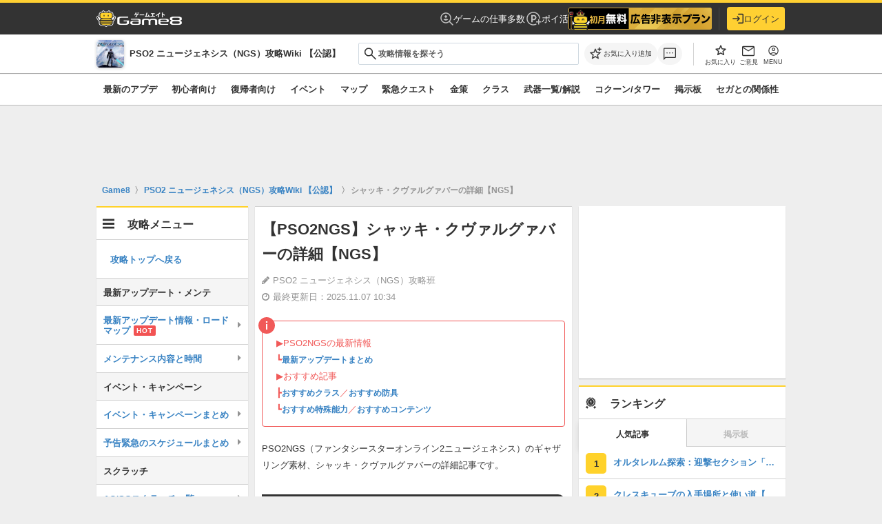

--- FILE ---
content_type: text/html; charset=utf-8
request_url: https://www.google.com/recaptcha/api2/aframe
body_size: 182
content:
<!DOCTYPE HTML><html><head><meta http-equiv="content-type" content="text/html; charset=UTF-8"></head><body><script nonce="yiRf0W07JJ38e1xs7cbnkQ">/** Anti-fraud and anti-abuse applications only. See google.com/recaptcha */ try{var clients={'sodar':'https://pagead2.googlesyndication.com/pagead/sodar?'};window.addEventListener("message",function(a){try{if(a.source===window.parent){var b=JSON.parse(a.data);var c=clients[b['id']];if(c){var d=document.createElement('img');d.src=c+b['params']+'&rc='+(localStorage.getItem("rc::a")?sessionStorage.getItem("rc::b"):"");window.document.body.appendChild(d);sessionStorage.setItem("rc::e",parseInt(sessionStorage.getItem("rc::e")||0)+1);localStorage.setItem("rc::h",'1763317412834');}}}catch(b){}});window.parent.postMessage("_grecaptcha_ready", "*");}catch(b){}</script></body></html>

--- FILE ---
content_type: text/css
request_url: https://assets.game8.jp/assets/pc/new/application-46727f730fda7e4011406cd1ee6f2d95955c40a6a704943857842009be2feac8.css
body_size: 105764
content:
@font-face{font-family:"Original Yu Gothic";src:local("Yu Gothic Medium");font-weight:100}@font-face{font-family:"Original Yu Gothic";src:local("Yu Gothic Medium");font-weight:200}@font-face{font-family:"Original Yu Gothic";src:local("Yu Gothic Medium");font-weight:300}@font-face{font-family:"Original Yu Gothic";src:local("Yu Gothic Medium");font-weight:400}@font-face{font-family:"Original Yu Gothic";src:local("Yu Gothic Bold");font-weight:bold}:root{--font-primary-color: #333;--font-secondary-color: #949494;--font-tertiary-color: #333;--font-inverse-color: #fff;--font-inactive-color: #bababa;--font-footer-text-color: #f00;--font-black-text-color: #333;--font-exception-table-text-color: #666;--font-exception-top-page-link-color: #3983c3;--table-header-color: #f1f4f6;--bg-base-color: #eee;--bg-primary-color: #fff;--bg-secondary-color: #f5f5f5;--bg-tertiary-color: #f5f5f5;--bg-inverse-color: #333;--bg-inactive-color: #f5f5f5;--bg-footer-link-color: rgba(0, 0, 0, 0.02);--bg-sub-color: #f5f5f5;--bg-exception-color: #eee;--bg-button-hover-color: rgba(255, 255, 255, 0.05);--bg-exception-progress-bar-color: #f5f5f5;--bg-exception-forum-color: #eaeff3;--bg-exception-gatcha-header-color: #eaeff3;--bg-exception-gatcha-list-header-color: #333;--bg-exception-gatcha-body-color: #fff;--bg-gradation-color: linear-gradient(180deg, rgba(255, 255, 255, 0) 0%, #fff 100%);--text-link-color: #3983c3;--text-link-secondary-color: #3983c3;--stroke-primary-color: #d2d2d2;--stroke-yellow-color: #ffd22b;--stroke-table-form-color: #d0d9e1;--stroke-side-navigation-color: #d2d2d2;--stroke-card-link-list-color: #d2d2d2;--stroke-exception-content-top-color: #d2d2d2;--stroke-exception-gatcha-color: #d2d2d2;--stroke-exception-gatcha-list-color: #f5f5f5;--stroke-h3-border-color: #333;--stroke-exception-flow-chart-color: #333;--effect-drop-shadow-color: #d2d2d2;--function-game8-yellow-color: #ffd22b;--function-game8-yellow-005-color: rgba(255, 210, 43, 0.4);--function-highlight-color: #f15958;--function-information-color: #138b3a;--function-alert-color: #ff333f;--login-button-color: #ffd22b;--login-text-primary-color: #333;--login-text-secondary-color: #949494;--login-stroke-form-color: #d0d9e1;--login-stroke-color: #e8e8e8;--login-bg-color: #eee;--login-text-link-color: #3983c3;--login-error-color: #ff333f;--chromatic-bg-color: #71d0d0}[data-theme="dark"]{--font-primary-color: #fff;--font-secondary-color: #969aa1;--font-tertiary-color: #fff;--font-inverse-color: #fff;--font-inactive-color: #797e86;--font-footer-text-color: #969aa1;--font-black-text-color: #333;--font-exception-table-text-color: #fff;--font-exception-top-page-link-color: #1d8fdc;--table-header-color: #31353b;--bg-base-color: #0e1012;--bg-primary-color: #1c1f23;--bg-secondary-color: #2d3137;--bg-tertiary-color: #2d3137;--bg-inverse-color: #25282d;--bg-inactive-color: #25282d;--bg-header-color: #333;--bg-footer-link-color: rgba(0, 0, 0, 0.02);--bg-sub-color: #1c1f23;--bg-exception-color: #31353b;--bg-button-hover-color: rgba(255, 255, 255, 0.05);--bg-exception-progress-bar-color: #25282d;--bg-exception-forum-color: #31353b;--bg-exception-gatcha-header-color: #25282d;--bg-exception-gatcha-list-header-color: #25282d;--bg-exception-gatcha-body-color: #fff;--bg-exception-gatcha-list-body-color: #1c1f23;--bg-gradation-color: linear-gradient(180deg, rgba(28, 31, 35, 0) 0%, #1c1f23 100%);--text-link-color: #1d8fdc;--text-link-secondary-color: #1d8fdc;--stroke-primary-color: #3b3f46;--stroke-yellow-color: #ffd032;--stroke-table-form-color: #4f535b;--stroke-side-navigation-color: #3b3f46;--stroke-exception-content-top-color: #3b3f46;--stroke-card-link-list-color: #3b3f46;--stroke-exception-gatcha-color: #3b3f46;--stroke-h3-border-color: #797e86;--stroke-exception-flow-chart-color: #ffd22b;--effect-drop-shadow-color: #3b3f46;--function-game8-yellow-color: #ffd22b;--function-game8-yellow-005-color: rgba(29, 143, 220, 0.5);--function-highlight-color: #ff5582;--function-information-color: #1ddc65;--function-alert-color: #ff333f;--login-button-color: #ffd22b;--login-text-primary-color: #fff;--login-text-secondary-color: #969aa1;--login-stroke-form-color: #4f535b;--login-stroke-color: #3b3f46;--login-bg-color: #0b0c0e;--login-text-link-color: #1d8fdc;--login-error-color: #ff333f;--chromatic-bg-color: #4c9ea5}.button{box-sizing:border-box;line-height:1.4;border:none;display:inline-block;font-family:inherit;text-align:center;vertical-align:middle;text-decoration:none !important;cursor:pointer;outline:none;-webkit-appearance:none}.button{font-size:1.4rem;box-shadow:none;border-radius:4px;margin-top:0;margin-bottom:0;padding:10px 18px 8px}.button:hover{opacity:0.7}.button-tw{color:#fff;background-color:#00acee}.button-tw:visited,.button-tw:hover,.button-tw:active{color:#fff}.button-gray{color:#333;background-color:#f0f0f0}.button-gray:visited,.button-gray:hover,.button-gray:active{color:#333}.button-white{color:#333;background-color:#fff;border:1px solid #ccc}.button-white:visited,.button-white:hover,.button-white:active{color:#333}.button-green{color:#fff;background-color:#43af6f}.button-green:visited,.button-green:hover,.button-green:active{color:#fff}.button-blue{color:#fff;background-color:#0f96f9}.button-blue:visited,.button-blue:hover,.button-blue:active{color:#fff}.btn-solid-green{transition:all 200ms ease;color:#fff;background-color:#27ae60;border-bottom:solid 3px #209150;text-shadow:1px 1px 1px #5e5e5e;margin-bottom:3px;border-radius:3px}.btn-solid-green:hover{background-color:#2cc36b;color:#fff;opacity:1}.btn-solid-green:active{box-shadow:1px 1px 1px rgba(100,100,100,0.3) inset;border-bottom:solid 3px #209150;background-color:#209150 !important;color:#fff;opacity:1}.btn-solid-blue{transition:all 200ms ease;color:#fff;background-color:#3498db;border-bottom:solid 3px #2386c8;text-shadow:1px 1px 1px #5e5e5e;margin-bottom:3px;border-radius:3px}.btn-solid-blue:hover{background-color:#4aa3df;color:#fff;opacity:1}.btn-solid-blue:active{box-shadow:1px 1px 1px rgba(100,100,100,0.3) inset;border-bottom:solid 3px #2386c8;background-color:#2386c8 !important;color:#fff;opacity:1}.btn-solid-yellow{transition:all 200ms ease;color:#fff;background-color:#f5c627;border-bottom:solid 3px #edba0b;text-shadow:1px 1px 1px #5e5e5e;margin-bottom:3px;border-radius:3px}.btn-solid-yellow:hover{background-color:#f6cc3f;color:#fff;opacity:1}.btn-solid-yellow:active{box-shadow:1px 1px 1px rgba(100,100,100,0.3) inset;border-bottom:solid 3px #edba0b;background-color:#edba0b !important;color:#fff;opacity:1}.btn-solid-gray{transition:all 200ms ease;color:#fff;background-color:#b7babd;border-bottom:solid 3px #a4a8ac;text-shadow:1px 1px 1px #5e5e5e;margin-bottom:3px;border-radius:3px}.btn-solid-gray:hover{background-color:#c4c7c9;color:#fff;opacity:1}.btn-solid-gray:active{box-shadow:1px 1px 1px rgba(100,100,100,0.3) inset;border-bottom:solid 3px #a4a8ac;background-color:#a4a8ac !important;color:#fff;opacity:1}.btn-solid-red{transition:all 200ms ease;color:#fff;background-color:#e74c3c;border-bottom:solid 3px #e32f1c;text-shadow:1px 1px 1px #5e5e5e;margin-bottom:3px;border-radius:3px}.btn-solid-red:hover{background-color:#ea6153;color:#fff;opacity:1}.btn-solid-red:active{box-shadow:1px 1px 1px rgba(100,100,100,0.3) inset;border-bottom:solid 3px #e32f1c;background-color:#e32f1c !important;color:#fff;opacity:1}.button-small,.button-sm{font-size:1.2rem;padding:6px 10px}.button-xs{font-size:1rem;padding:3px 6px}.button-w80{width:80px !important;max-width:100% !important}.button-w90{width:90px !important;max-width:100% !important}.button-w100{width:100px !important;max-width:100% !important}.button-w110{width:110px !important;max-width:100% !important}.button-w120{width:120px !important;max-width:100% !important}.button-w130{width:130px !important;max-width:100% !important}.button-w140{width:140px !important;max-width:100% !important}.button-w150{width:150px !important;max-width:100% !important}.button-w160{width:160px !important;max-width:100% !important}.button-w170{width:170px !important;max-width:100% !important}.button-w180{width:180px !important;max-width:100% !important}.button-w190{width:190px !important;max-width:100% !important}.button-w200{width:200px !important;max-width:100% !important}.button-w210{width:210px !important;max-width:100% !important}.button-w220{width:220px !important;max-width:100% !important}.button-w230{width:230px !important;max-width:100% !important}.button-w240{width:240px !important;max-width:100% !important}.button-w250{width:250px !important;max-width:100% !important}.button-w260{width:260px !important;max-width:100% !important}.button-w270{width:270px !important;max-width:100% !important}.button-w280{width:280px !important;max-width:100% !important}.button-w290{width:290px !important;max-width:100% !important}.button-w300{width:300px !important;max-width:100% !important}.button-w310{width:310px !important;max-width:100% !important}.button-w320{width:320px !important;max-width:100% !important}.button+.button:not(.button-block){margin-left:5px}.button-block+.button-block{margin-left:0;margin-top:10px}.button.button-block{display:block;width:100%}.button_to_text_link>form>input{color:#8aa4af;background:#2c3b41;padding:5px 5px 5px 15px;border-width:0}.button_to_text_link>form>input:hover{color:#ddd}.fa.fa--btn{margin-right:5px}.button-container-center{text-align:center;margin:10px 0;padding:10px}.button-container-center__flexbox{display:flex;justify-content:center;margin:10px 0;padding:10px}.button-container-center__flexbox *:not(:last-child){margin-right:16px}.formInput{font-size:1.2rem;line-height:2rem;box-sizing:border-box;display:inline-block;border-radius:2px;padding:3px 0 1px 8px;border:1px solid #ccc;vertical-align:middle}input.formInput--number[type="number"]::-webkit-outer-spin-button,input.formInput--number[type="number"]::-webkit-inner-spin-button{-webkit-appearance:none}.formInput.formInput--inputText{height:28px}.field_with_errors .formInput{border-color:#fe9b98;background-color:#fff3f3}.field_with_errors .formItem--select{border-color:#fe9b98;background-color:#fff3f3}.formError_summay{box-sizing:border-box;width:100%;padding:10px;border-radius:4px;color:#fd6966;border-color:#fe827f;background-color:#fff3f3}.formErrorList{list-style-type:disc;list-style-position:inside}.formErrorItem+.formErrorItem{margin-top:5px}.lazy-fadeIn{will-change:opacity;transition:opacity 300ms linear;opacity:0}.lazy-fadeIn.lazy-loaded{opacity:1}.lazy-loaded+.lazy-loading{opacity:0}.lazy.lazy-non-square.lazy-loaded{height:auto !important;padding-bottom:0 !important}.no-ads-panel{position:absolute;display:none;top:20px;border-radius:4px;background-color:#fff;box-shadow:0 2px 4px rgba(0,0,0,0.1);width:280px;z-index:1}.no-ads-panel.left{left:-300px}.no-ads-panel.right{right:-300px}.no-ads-panel-body{padding:10px;display:flex;align-items:center}.no-ads-panel-body__img{width:70px;height:50px;margin-right:10px}.no-ads-panel-body__title{color:#313131;font-weight:bold;font-size:14px;line-height:1em;width:100%;overflow:hidden;display:-webkit-box;text-overflow:ellipsis;-webkit-box-orient:vertical;-webkit-line-clamp:2;max-height:40px}.no-ads-panel .platform-box{display:flex;align-items:center;justify-content:space-between;margin:0 10px 10px}.no-ads-panel .radio-buttons{display:flex;font-size:12px;gap:1em}.no-ads-panel .radio-container{display:flex;align-items:center;color:#000}.no-ads-panel .radio-container input{margin:0}.no-ads-panel .radio-container span.label{line-height:1em;margin-left:0.2em}.no-ads-panel .btn-primary{color:#fff;background-color:#3381e8;border-color:#3381e8;padding:5px;border-radius:15px;text-align:center;display:block;font-weight:100;margin:0 5px;font-size:12px;width:70px;cursor:pointer}.game-button{background-color:#fb0;color:#000;border:none;padding:10px 20px;text-align:center;text-decoration:none;font-size:16px;border-radius:5px;cursor:pointer;box-shadow:0 4px 6px rgba(0,0,0,0.1);display:block;margin:10px auto}/*!
 * jQuery UI CSS Framework 1.12.1
 * http://jqueryui.com
 *
 * Copyright jQuery Foundation and other contributors
 * Released under the MIT license.
 * http://jquery.org/license
 *
 * http://api.jqueryui.com/category/theming/
 */.ui-helper-hidden{display:none}.ui-helper-hidden-accessible{border:0;clip:rect(0 0 0 0);height:1px;margin:-1px;overflow:hidden;padding:0;position:absolute;width:1px}.ui-helper-reset{margin:0;padding:0;border:0;outline:0;line-height:1.3;text-decoration:none;font-size:100%;list-style:none}.ui-helper-clearfix:before,.ui-helper-clearfix:after{content:"";display:table;border-collapse:collapse}.ui-helper-clearfix:after{clear:both}.ui-helper-zfix{width:100%;height:100%;top:0;left:0;position:absolute;opacity:0;filter:Alpha(Opacity=0)}.ui-front{z-index:100}.ui-state-disabled{cursor:default !important;pointer-events:none}.ui-icon{display:inline-block;vertical-align:middle;margin-top:-.25em;position:relative;text-indent:-99999px;overflow:hidden;background-repeat:no-repeat}.ui-widget-icon-block{left:50%;margin-left:-8px;display:block}.ui-widget-overlay{position:fixed;top:0;left:0;width:100%;height:100%}/*!
 * jQuery UI Autocomplete 1.12.1
 * http://jqueryui.com
 *
 * Copyright jQuery Foundation and other contributors
 * Released under the MIT license.
 * http://jquery.org/license
 *
 * http://api.jqueryui.com/autocomplete/#theming
 */.ui-autocomplete{position:absolute;top:0;left:0;cursor:default}/*!
 * jQuery UI Menu 1.12.1
 * http://jqueryui.com
 *
 * Copyright jQuery Foundation and other contributors
 * Released under the MIT license.
 * http://jquery.org/license
 *
 * http://api.jqueryui.com/menu/#theming
 */.ui-menu{list-style:none;padding:0;margin:0;display:block;outline:0}.ui-menu .ui-menu{position:absolute}.ui-menu .ui-menu-item{margin:0;cursor:pointer;list-style-image:url("[data-uri]")}.ui-menu .ui-menu-item-wrapper{position:relative;padding:3px 1em 3px .4em}.ui-menu .ui-menu-divider{margin:5px 0;height:0;font-size:0;line-height:0;border-width:1px 0 0 0}.ui-menu .ui-state-focus,.ui-menu .ui-state-active{margin:-1px}.ui-menu-icons{position:relative}.ui-menu-icons .ui-menu-item-wrapper{padding-left:2em}.ui-menu .ui-icon{position:absolute;top:0;bottom:0;left:.2em;margin:auto 0}.ui-menu .ui-menu-icon{left:auto;right:0}/*!
 * jQuery UI CSS Framework 1.12.1
 * http://jqueryui.com
 *
 * Copyright jQuery Foundation and other contributors
 * Released under the MIT license.
 * http://jquery.org/license
 *
 * http://api.jqueryui.com/category/theming/
 *
 * To view and modify this theme, visit http://jqueryui.com/themeroller/
 */.ui-widget{font-family:Arial, Helvetica, sans-serif;font-size:1em}.ui-widget .ui-widget{font-size:1em}.ui-widget input,.ui-widget select,.ui-widget textarea,.ui-widget button{font-family:Arial, Helvetica, sans-serif;font-size:1em}.ui-widget.ui-widget-content{border:1px solid #c5c5c5}.ui-widget-content{border:1px solid #dddddd;background:#ffffff;color:#333333}.ui-widget-content a{color:#333333}.ui-widget-header{border:1px solid #dddddd;background:#e9e9e9;color:#333333;font-weight:bold}.ui-widget-header a{color:#333333}.ui-state-default,.ui-widget-content .ui-state-default,.ui-widget-header .ui-state-default,.ui-button,html .ui-button.ui-state-disabled:hover,html .ui-button.ui-state-disabled:active{border:1px solid #c5c5c5;background:#f6f6f6;font-weight:normal;color:#454545}.ui-state-default a,.ui-state-default a:link,.ui-state-default a:visited,a.ui-button,a.ui-button:link,a.ui-button:visited,.ui-button{color:#454545;text-decoration:none}.ui-state-hover,.ui-widget-content .ui-state-hover,.ui-widget-header .ui-state-hover,.ui-state-focus,.ui-widget-content .ui-state-focus,.ui-widget-header .ui-state-focus,.ui-button:hover,.ui-button:focus{border:1px solid #cccccc;background:#ededed;font-weight:normal;color:#2b2b2b}.ui-state-hover a,.ui-state-hover a:hover,.ui-state-hover a:link,.ui-state-hover a:visited,.ui-state-focus a,.ui-state-focus a:hover,.ui-state-focus a:link,.ui-state-focus a:visited,a.ui-button:hover,a.ui-button:focus{color:#2b2b2b;text-decoration:none}.ui-visual-focus{box-shadow:0 0 3px 1px #5e9ed6}.ui-state-active,.ui-widget-content .ui-state-active,.ui-widget-header .ui-state-active,a.ui-button:active,.ui-button:active,.ui-button.ui-state-active:hover{border:1px solid #003eff;background:#007fff;font-weight:normal;color:#ffffff}.ui-icon-background,.ui-state-active .ui-icon-background{border:#003eff;background-color:#ffffff}.ui-state-active a,.ui-state-active a:link,.ui-state-active a:visited{color:#ffffff;text-decoration:none}.ui-state-highlight,.ui-widget-content .ui-state-highlight,.ui-widget-header .ui-state-highlight{border:1px solid #dad55e;background:#fffa90;color:#777620}.ui-state-checked{border:1px solid #dad55e;background:#fffa90}.ui-state-highlight a,.ui-widget-content .ui-state-highlight a,.ui-widget-header .ui-state-highlight a{color:#777620}.ui-state-error,.ui-widget-content .ui-state-error,.ui-widget-header .ui-state-error{border:1px solid #f1a899;background:#fddfdf;color:#5f3f3f}.ui-state-error a,.ui-widget-content .ui-state-error a,.ui-widget-header .ui-state-error a{color:#5f3f3f}.ui-state-error-text,.ui-widget-content .ui-state-error-text,.ui-widget-header .ui-state-error-text{color:#5f3f3f}.ui-priority-primary,.ui-widget-content .ui-priority-primary,.ui-widget-header .ui-priority-primary{font-weight:bold}.ui-priority-secondary,.ui-widget-content .ui-priority-secondary,.ui-widget-header .ui-priority-secondary{opacity:.7;filter:Alpha(Opacity=70);font-weight:normal}.ui-state-disabled,.ui-widget-content .ui-state-disabled,.ui-widget-header .ui-state-disabled{opacity:.35;filter:Alpha(Opacity=35);background-image:none}.ui-state-disabled .ui-icon{filter:Alpha(Opacity=35)}.ui-icon{width:16px;height:16px}.ui-icon,.ui-widget-content .ui-icon{background-image:url(//assets.game8.jp/assets/jquery-ui/ui-icons_444444_256x240-31d988765b4e6f56553c29588c500381dc3e6f0aa2980c8212202e5644aefd5d.png)}.ui-widget-header .ui-icon{background-image:url(//assets.game8.jp/assets/jquery-ui/ui-icons_444444_256x240-31d988765b4e6f56553c29588c500381dc3e6f0aa2980c8212202e5644aefd5d.png)}.ui-state-hover .ui-icon,.ui-state-focus .ui-icon,.ui-button:hover .ui-icon,.ui-button:focus .ui-icon{background-image:url(//assets.game8.jp/assets/jquery-ui/ui-icons_555555_256x240-32175261daee76c82bb0edf0eea16a56421866fbc31e94f3c1d570aa114502f5.png)}.ui-state-active .ui-icon,.ui-button:active .ui-icon{background-image:url(//assets.game8.jp/assets/jquery-ui/ui-icons_ffffff_256x240-350df1b7131037de20e83c5c0f3a41a770d2ac48b5762ea772b3f4a8a7b9d47a.png)}.ui-state-highlight .ui-icon,.ui-button .ui-state-highlight.ui-icon{background-image:url(//assets.game8.jp/assets/jquery-ui/ui-icons_777620_256x240-0b020fc6e696d88d296e7bb1f61f1eb2ad827848e2c7382a4c3e0999e702dd9b.png)}.ui-state-error .ui-icon,.ui-state-error-text .ui-icon{background-image:url(//assets.game8.jp/assets/jquery-ui/ui-icons_cc0000_256x240-40985a64b4d5dd213fba27fcd862a1bd1b337a97674f6ff0b9ec20abcee4bc69.png)}.ui-button .ui-icon{background-image:url(//assets.game8.jp/assets/jquery-ui/ui-icons_777777_256x240-faf32007ae120c302213557626e660dd10e711c5dd4f1113d35f26dc05b78d2f.png)}.ui-icon-blank{background-position:16px 16px}.ui-icon-caret-1-n{background-position:0 0}.ui-icon-caret-1-ne{background-position:-16px 0}.ui-icon-caret-1-e{background-position:-32px 0}.ui-icon-caret-1-se{background-position:-48px 0}.ui-icon-caret-1-s{background-position:-65px 0}.ui-icon-caret-1-sw{background-position:-80px 0}.ui-icon-caret-1-w{background-position:-96px 0}.ui-icon-caret-1-nw{background-position:-112px 0}.ui-icon-caret-2-n-s{background-position:-128px 0}.ui-icon-caret-2-e-w{background-position:-144px 0}.ui-icon-triangle-1-n{background-position:0 -16px}.ui-icon-triangle-1-ne{background-position:-16px -16px}.ui-icon-triangle-1-e{background-position:-32px -16px}.ui-icon-triangle-1-se{background-position:-48px -16px}.ui-icon-triangle-1-s{background-position:-65px -16px}.ui-icon-triangle-1-sw{background-position:-80px -16px}.ui-icon-triangle-1-w{background-position:-96px -16px}.ui-icon-triangle-1-nw{background-position:-112px -16px}.ui-icon-triangle-2-n-s{background-position:-128px -16px}.ui-icon-triangle-2-e-w{background-position:-144px -16px}.ui-icon-arrow-1-n{background-position:0 -32px}.ui-icon-arrow-1-ne{background-position:-16px -32px}.ui-icon-arrow-1-e{background-position:-32px -32px}.ui-icon-arrow-1-se{background-position:-48px -32px}.ui-icon-arrow-1-s{background-position:-65px -32px}.ui-icon-arrow-1-sw{background-position:-80px -32px}.ui-icon-arrow-1-w{background-position:-96px -32px}.ui-icon-arrow-1-nw{background-position:-112px -32px}.ui-icon-arrow-2-n-s{background-position:-128px -32px}.ui-icon-arrow-2-ne-sw{background-position:-144px -32px}.ui-icon-arrow-2-e-w{background-position:-160px -32px}.ui-icon-arrow-2-se-nw{background-position:-176px -32px}.ui-icon-arrowstop-1-n{background-position:-192px -32px}.ui-icon-arrowstop-1-e{background-position:-208px -32px}.ui-icon-arrowstop-1-s{background-position:-224px -32px}.ui-icon-arrowstop-1-w{background-position:-240px -32px}.ui-icon-arrowthick-1-n{background-position:1px -48px}.ui-icon-arrowthick-1-ne{background-position:-16px -48px}.ui-icon-arrowthick-1-e{background-position:-32px -48px}.ui-icon-arrowthick-1-se{background-position:-48px -48px}.ui-icon-arrowthick-1-s{background-position:-64px -48px}.ui-icon-arrowthick-1-sw{background-position:-80px -48px}.ui-icon-arrowthick-1-w{background-position:-96px -48px}.ui-icon-arrowthick-1-nw{background-position:-112px -48px}.ui-icon-arrowthick-2-n-s{background-position:-128px -48px}.ui-icon-arrowthick-2-ne-sw{background-position:-144px -48px}.ui-icon-arrowthick-2-e-w{background-position:-160px -48px}.ui-icon-arrowthick-2-se-nw{background-position:-176px -48px}.ui-icon-arrowthickstop-1-n{background-position:-192px -48px}.ui-icon-arrowthickstop-1-e{background-position:-208px -48px}.ui-icon-arrowthickstop-1-s{background-position:-224px -48px}.ui-icon-arrowthickstop-1-w{background-position:-240px -48px}.ui-icon-arrowreturnthick-1-w{background-position:0 -64px}.ui-icon-arrowreturnthick-1-n{background-position:-16px -64px}.ui-icon-arrowreturnthick-1-e{background-position:-32px -64px}.ui-icon-arrowreturnthick-1-s{background-position:-48px -64px}.ui-icon-arrowreturn-1-w{background-position:-64px -64px}.ui-icon-arrowreturn-1-n{background-position:-80px -64px}.ui-icon-arrowreturn-1-e{background-position:-96px -64px}.ui-icon-arrowreturn-1-s{background-position:-112px -64px}.ui-icon-arrowrefresh-1-w{background-position:-128px -64px}.ui-icon-arrowrefresh-1-n{background-position:-144px -64px}.ui-icon-arrowrefresh-1-e{background-position:-160px -64px}.ui-icon-arrowrefresh-1-s{background-position:-176px -64px}.ui-icon-arrow-4{background-position:0 -80px}.ui-icon-arrow-4-diag{background-position:-16px -80px}.ui-icon-extlink{background-position:-32px -80px}.ui-icon-newwin{background-position:-48px -80px}.ui-icon-refresh{background-position:-64px -80px}.ui-icon-shuffle{background-position:-80px -80px}.ui-icon-transfer-e-w{background-position:-96px -80px}.ui-icon-transferthick-e-w{background-position:-112px -80px}.ui-icon-folder-collapsed{background-position:0 -96px}.ui-icon-folder-open{background-position:-16px -96px}.ui-icon-document{background-position:-32px -96px}.ui-icon-document-b{background-position:-48px -96px}.ui-icon-note{background-position:-64px -96px}.ui-icon-mail-closed{background-position:-80px -96px}.ui-icon-mail-open{background-position:-96px -96px}.ui-icon-suitcase{background-position:-112px -96px}.ui-icon-comment{background-position:-128px -96px}.ui-icon-person{background-position:-144px -96px}.ui-icon-print{background-position:-160px -96px}.ui-icon-trash{background-position:-176px -96px}.ui-icon-locked{background-position:-192px -96px}.ui-icon-unlocked{background-position:-208px -96px}.ui-icon-bookmark{background-position:-224px -96px}.ui-icon-tag{background-position:-240px -96px}.ui-icon-home{background-position:0 -112px}.ui-icon-flag{background-position:-16px -112px}.ui-icon-calendar{background-position:-32px -112px}.ui-icon-cart{background-position:-48px -112px}.ui-icon-pencil{background-position:-64px -112px}.ui-icon-clock{background-position:-80px -112px}.ui-icon-disk{background-position:-96px -112px}.ui-icon-calculator{background-position:-112px -112px}.ui-icon-zoomin{background-position:-128px -112px}.ui-icon-zoomout{background-position:-144px -112px}.ui-icon-search{background-position:-160px -112px}.ui-icon-wrench{background-position:-176px -112px}.ui-icon-gear{background-position:-192px -112px}.ui-icon-heart{background-position:-208px -112px}.ui-icon-star{background-position:-224px -112px}.ui-icon-link{background-position:-240px -112px}.ui-icon-cancel{background-position:0 -128px}.ui-icon-plus{background-position:-16px -128px}.ui-icon-plusthick{background-position:-32px -128px}.ui-icon-minus{background-position:-48px -128px}.ui-icon-minusthick{background-position:-64px -128px}.ui-icon-close{background-position:-80px -128px}.ui-icon-closethick{background-position:-96px -128px}.ui-icon-key{background-position:-112px -128px}.ui-icon-lightbulb{background-position:-128px -128px}.ui-icon-scissors{background-position:-144px -128px}.ui-icon-clipboard{background-position:-160px -128px}.ui-icon-copy{background-position:-176px -128px}.ui-icon-contact{background-position:-192px -128px}.ui-icon-image{background-position:-208px -128px}.ui-icon-video{background-position:-224px -128px}.ui-icon-script{background-position:-240px -128px}.ui-icon-alert{background-position:0 -144px}.ui-icon-info{background-position:-16px -144px}.ui-icon-notice{background-position:-32px -144px}.ui-icon-help{background-position:-48px -144px}.ui-icon-check{background-position:-64px -144px}.ui-icon-bullet{background-position:-80px -144px}.ui-icon-radio-on{background-position:-96px -144px}.ui-icon-radio-off{background-position:-112px -144px}.ui-icon-pin-w{background-position:-128px -144px}.ui-icon-pin-s{background-position:-144px -144px}.ui-icon-play{background-position:0 -160px}.ui-icon-pause{background-position:-16px -160px}.ui-icon-seek-next{background-position:-32px -160px}.ui-icon-seek-prev{background-position:-48px -160px}.ui-icon-seek-end{background-position:-64px -160px}.ui-icon-seek-start{background-position:-80px -160px}.ui-icon-seek-first{background-position:-80px -160px}.ui-icon-stop{background-position:-96px -160px}.ui-icon-eject{background-position:-112px -160px}.ui-icon-volume-off{background-position:-128px -160px}.ui-icon-volume-on{background-position:-144px -160px}.ui-icon-power{background-position:0 -176px}.ui-icon-signal-diag{background-position:-16px -176px}.ui-icon-signal{background-position:-32px -176px}.ui-icon-battery-0{background-position:-48px -176px}.ui-icon-battery-1{background-position:-64px -176px}.ui-icon-battery-2{background-position:-80px -176px}.ui-icon-battery-3{background-position:-96px -176px}.ui-icon-circle-plus{background-position:0 -192px}.ui-icon-circle-minus{background-position:-16px -192px}.ui-icon-circle-close{background-position:-32px -192px}.ui-icon-circle-triangle-e{background-position:-48px -192px}.ui-icon-circle-triangle-s{background-position:-64px -192px}.ui-icon-circle-triangle-w{background-position:-80px -192px}.ui-icon-circle-triangle-n{background-position:-96px -192px}.ui-icon-circle-arrow-e{background-position:-112px -192px}.ui-icon-circle-arrow-s{background-position:-128px -192px}.ui-icon-circle-arrow-w{background-position:-144px -192px}.ui-icon-circle-arrow-n{background-position:-160px -192px}.ui-icon-circle-zoomin{background-position:-176px -192px}.ui-icon-circle-zoomout{background-position:-192px -192px}.ui-icon-circle-check{background-position:-208px -192px}.ui-icon-circlesmall-plus{background-position:0 -208px}.ui-icon-circlesmall-minus{background-position:-16px -208px}.ui-icon-circlesmall-close{background-position:-32px -208px}.ui-icon-squaresmall-plus{background-position:-48px -208px}.ui-icon-squaresmall-minus{background-position:-64px -208px}.ui-icon-squaresmall-close{background-position:-80px -208px}.ui-icon-grip-dotted-vertical{background-position:0 -224px}.ui-icon-grip-dotted-horizontal{background-position:-16px -224px}.ui-icon-grip-solid-vertical{background-position:-32px -224px}.ui-icon-grip-solid-horizontal{background-position:-48px -224px}.ui-icon-gripsmall-diagonal-se{background-position:-64px -224px}.ui-icon-grip-diagonal-se{background-position:-80px -224px}.ui-corner-all,.ui-corner-top,.ui-corner-left,.ui-corner-tl{border-top-left-radius:3px}.ui-corner-all,.ui-corner-top,.ui-corner-right,.ui-corner-tr{border-top-right-radius:3px}.ui-corner-all,.ui-corner-bottom,.ui-corner-left,.ui-corner-bl{border-bottom-left-radius:3px}.ui-corner-all,.ui-corner-bottom,.ui-corner-right,.ui-corner-br{border-bottom-right-radius:3px}.ui-widget-overlay{background:#aaaaaa;opacity:0.3;filter:Alpha(Opacity=30)}.ui-widget-shadow{box-shadow:0 0 5px #666666}/*!
 *  Font Awesome 4.7.0 by @davegandy - http://fontawesome.io - @fontawesome
 *  License - http://fontawesome.io/license (Font: SIL OFL 1.1, CSS: MIT License)
 */@font-face{font-family:'FontAwesome';src:url(//assets.game8.jp/assets/fontawesome-webfont-d4f5a99224154f2a808e42a441ddc9248ffe78b7a4083684ce159270b30b912a.eot);src:url(//assets.game8.jp/assets/fontawesome-webfont-d4f5a99224154f2a808e42a441ddc9248ffe78b7a4083684ce159270b30b912a.eot?#iefix) format("embedded-opentype"),url(//assets.game8.jp/assets/fontawesome-webfont-2adefcbc041e7d18fcf2d417879dc5a09997aa64d675b7a3c4b6ce33da13f3fe.woff2) format("woff2"),url(//assets.game8.jp/assets/fontawesome-webfont-a7c7e4930090e038a280fd61d88f0dc03dad4aeaedbd8c9be3dd9aa4c3b6f8d1.woff) format("woff"),url(//assets.game8.jp/assets/fontawesome-webfont-1b7f3de49d68b01f415574ebb82e6110a1d09cda2071ad8451bdb5124131a292.ttf) format("truetype"),url(//assets.game8.jp/assets/fontawesome-webfont-b3a230dc956cc55ffcae2ef35660fd047582e155065a962b33efc28ed2818a7f.svg#fontawesomeregular) format("svg");font-weight:normal;font-style:normal}.fa{display:inline-block;font:normal normal normal 14px/1 FontAwesome;font-size:inherit;text-rendering:auto;-webkit-font-smoothing:antialiased;-moz-osx-font-smoothing:grayscale}.fa-lg{font-size:1.33333333em;line-height:0.75em;vertical-align:-15%}.fa-2x{font-size:2em}.fa-3x{font-size:3em}.fa-4x{font-size:4em}.fa-5x{font-size:5em}.fa-fw{width:1.28571429em;text-align:center}.fa-ul{padding-left:0;margin-left:2.14285714em;list-style-type:none}.fa-ul>li{position:relative}.fa-li{position:absolute;left:-2.14285714em;width:2.14285714em;top:0.14285714em;text-align:center}.fa-li.fa-lg{left:-1.85714286em}.fa-border{padding:.2em .25em .15em;border:solid 0.08em #eeeeee;border-radius:.1em}.fa-pull-left{float:left}.fa-pull-right{float:right}.fa.fa-pull-left{margin-right:.3em}.fa.fa-pull-right{margin-left:.3em}.pull-right{float:right}.pull-left{float:left}.fa.pull-left{margin-right:.3em}.fa.pull-right{margin-left:.3em}.fa-spin{animation:fa-spin 2s infinite linear}.fa-pulse{animation:fa-spin 1s infinite steps(8)}@keyframes fa-spin{0%{transform:rotate(0deg)}100%{transform:rotate(359deg)}}.fa-rotate-90{-ms-filter:"progid:DXImageTransform.Microsoft.BasicImage(rotation=1)";transform:rotate(90deg)}.fa-rotate-180{-ms-filter:"progid:DXImageTransform.Microsoft.BasicImage(rotation=2)";transform:rotate(180deg)}.fa-rotate-270{-ms-filter:"progid:DXImageTransform.Microsoft.BasicImage(rotation=3)";transform:rotate(270deg)}.fa-flip-horizontal{-ms-filter:"progid:DXImageTransform.Microsoft.BasicImage(rotation=0, mirror=1)";transform:scale(-1, 1)}.fa-flip-vertical{-ms-filter:"progid:DXImageTransform.Microsoft.BasicImage(rotation=2, mirror=1)";transform:scale(1, -1)}:root .fa-rotate-90,:root .fa-rotate-180,:root .fa-rotate-270,:root .fa-flip-horizontal,:root .fa-flip-vertical{filter:none}.fa-stack{position:relative;display:inline-block;width:2em;height:2em;line-height:2em;vertical-align:middle}.fa-stack-1x,.fa-stack-2x{position:absolute;left:0;width:100%;text-align:center}.fa-stack-1x{line-height:inherit}.fa-stack-2x{font-size:2em}.fa-inverse{color:#ffffff}.fa-glass:before{content:"\f000"}.fa-music:before{content:"\f001"}.fa-search:before{content:"\f002"}.fa-envelope-o:before{content:"\f003"}.fa-heart:before{content:"\f004"}.fa-star:before{content:"\f005"}.fa-star-o:before{content:"\f006"}.fa-user:before{content:"\f007"}.fa-film:before{content:"\f008"}.fa-th-large:before{content:"\f009"}.fa-th:before{content:"\f00a"}.fa-th-list:before{content:"\f00b"}.fa-check:before{content:"\f00c"}.fa-remove:before,.fa-close:before,.fa-times:before{content:"\f00d"}.fa-search-plus:before{content:"\f00e"}.fa-search-minus:before{content:"\f010"}.fa-power-off:before{content:"\f011"}.fa-signal:before{content:"\f012"}.fa-gear:before,.fa-cog:before{content:"\f013"}.fa-trash-o:before{content:"\f014"}.fa-home:before{content:"\f015"}.fa-file-o:before{content:"\f016"}.fa-clock-o:before{content:"\f017"}.fa-road:before{content:"\f018"}.fa-download:before{content:"\f019"}.fa-arrow-circle-o-down:before{content:"\f01a"}.fa-arrow-circle-o-up:before{content:"\f01b"}.fa-inbox:before{content:"\f01c"}.fa-play-circle-o:before{content:"\f01d"}.fa-rotate-right:before,.fa-repeat:before{content:"\f01e"}.fa-refresh:before{content:"\f021"}.fa-list-alt:before{content:"\f022"}.fa-lock:before{content:"\f023"}.fa-flag:before{content:"\f024"}.fa-headphones:before{content:"\f025"}.fa-volume-off:before{content:"\f026"}.fa-volume-down:before{content:"\f027"}.fa-volume-up:before{content:"\f028"}.fa-qrcode:before{content:"\f029"}.fa-barcode:before{content:"\f02a"}.fa-tag:before{content:"\f02b"}.fa-tags:before{content:"\f02c"}.fa-book:before{content:"\f02d"}.fa-bookmark:before{content:"\f02e"}.fa-print:before{content:"\f02f"}.fa-camera:before{content:"\f030"}.fa-font:before{content:"\f031"}.fa-bold:before{content:"\f032"}.fa-italic:before{content:"\f033"}.fa-text-height:before{content:"\f034"}.fa-text-width:before{content:"\f035"}.fa-align-left:before{content:"\f036"}.fa-align-center:before{content:"\f037"}.fa-align-right:before{content:"\f038"}.fa-align-justify:before{content:"\f039"}.fa-list:before{content:"\f03a"}.fa-dedent:before,.fa-outdent:before{content:"\f03b"}.fa-indent:before{content:"\f03c"}.fa-video-camera:before{content:"\f03d"}.fa-photo:before,.fa-image:before,.fa-picture-o:before{content:"\f03e"}.fa-pencil:before{content:"\f040"}.fa-map-marker:before{content:"\f041"}.fa-adjust:before{content:"\f042"}.fa-tint:before{content:"\f043"}.fa-edit:before,.fa-pencil-square-o:before{content:"\f044"}.fa-share-square-o:before{content:"\f045"}.fa-check-square-o:before{content:"\f046"}.fa-arrows:before{content:"\f047"}.fa-step-backward:before{content:"\f048"}.fa-fast-backward:before{content:"\f049"}.fa-backward:before{content:"\f04a"}.fa-play:before{content:"\f04b"}.fa-pause:before{content:"\f04c"}.fa-stop:before{content:"\f04d"}.fa-forward:before{content:"\f04e"}.fa-fast-forward:before{content:"\f050"}.fa-step-forward:before{content:"\f051"}.fa-eject:before{content:"\f052"}.fa-chevron-left:before{content:"\f053"}.fa-chevron-right:before{content:"\f054"}.fa-plus-circle:before{content:"\f055"}.fa-minus-circle:before{content:"\f056"}.fa-times-circle:before{content:"\f057"}.fa-check-circle:before{content:"\f058"}.fa-question-circle:before{content:"\f059"}.fa-info-circle:before{content:"\f05a"}.fa-crosshairs:before{content:"\f05b"}.fa-times-circle-o:before{content:"\f05c"}.fa-check-circle-o:before{content:"\f05d"}.fa-ban:before{content:"\f05e"}.fa-arrow-left:before{content:"\f060"}.fa-arrow-right:before{content:"\f061"}.fa-arrow-up:before{content:"\f062"}.fa-arrow-down:before{content:"\f063"}.fa-mail-forward:before,.fa-share:before{content:"\f064"}.fa-expand:before{content:"\f065"}.fa-compress:before{content:"\f066"}.fa-plus:before{content:"\f067"}.fa-minus:before{content:"\f068"}.fa-asterisk:before{content:"\f069"}.fa-exclamation-circle:before{content:"\f06a"}.fa-gift:before{content:"\f06b"}.fa-leaf:before{content:"\f06c"}.fa-fire:before{content:"\f06d"}.fa-eye:before{content:"\f06e"}.fa-eye-slash:before{content:"\f070"}.fa-warning:before,.fa-exclamation-triangle:before{content:"\f071"}.fa-plane:before{content:"\f072"}.fa-calendar:before{content:"\f073"}.fa-random:before{content:"\f074"}.fa-comment:before{content:"\f075"}.fa-magnet:before{content:"\f076"}.fa-chevron-up:before{content:"\f077"}.fa-chevron-down:before{content:"\f078"}.fa-retweet:before{content:"\f079"}.fa-shopping-cart:before{content:"\f07a"}.fa-folder:before{content:"\f07b"}.fa-folder-open:before{content:"\f07c"}.fa-arrows-v:before{content:"\f07d"}.fa-arrows-h:before{content:"\f07e"}.fa-bar-chart-o:before,.fa-bar-chart:before{content:"\f080"}.fa-twitter-square:before{content:"\f081"}.fa-facebook-square:before{content:"\f082"}.fa-camera-retro:before{content:"\f083"}.fa-key:before{content:"\f084"}.fa-gears:before,.fa-cogs:before{content:"\f085"}.fa-comments:before{content:"\f086"}.fa-thumbs-o-up:before{content:"\f087"}.fa-thumbs-o-down:before{content:"\f088"}.fa-star-half:before{content:"\f089"}.fa-heart-o:before{content:"\f08a"}.fa-sign-out:before{content:"\f08b"}.fa-linkedin-square:before{content:"\f08c"}.fa-thumb-tack:before{content:"\f08d"}.fa-external-link:before{content:"\f08e"}.fa-sign-in:before{content:"\f090"}.fa-trophy:before{content:"\f091"}.fa-github-square:before{content:"\f092"}.fa-upload:before{content:"\f093"}.fa-lemon-o:before{content:"\f094"}.fa-phone:before{content:"\f095"}.fa-square-o:before{content:"\f096"}.fa-bookmark-o:before{content:"\f097"}.fa-phone-square:before{content:"\f098"}.fa-twitter:before{content:"\f099"}.fa-facebook-f:before,.fa-facebook:before{content:"\f09a"}.fa-github:before{content:"\f09b"}.fa-unlock:before{content:"\f09c"}.fa-credit-card:before{content:"\f09d"}.fa-feed:before,.fa-rss:before{content:"\f09e"}.fa-hdd-o:before{content:"\f0a0"}.fa-bullhorn:before{content:"\f0a1"}.fa-bell:before{content:"\f0f3"}.fa-certificate:before{content:"\f0a3"}.fa-hand-o-right:before{content:"\f0a4"}.fa-hand-o-left:before{content:"\f0a5"}.fa-hand-o-up:before{content:"\f0a6"}.fa-hand-o-down:before{content:"\f0a7"}.fa-arrow-circle-left:before{content:"\f0a8"}.fa-arrow-circle-right:before{content:"\f0a9"}.fa-arrow-circle-up:before{content:"\f0aa"}.fa-arrow-circle-down:before{content:"\f0ab"}.fa-globe:before{content:"\f0ac"}.fa-wrench:before{content:"\f0ad"}.fa-tasks:before{content:"\f0ae"}.fa-filter:before{content:"\f0b0"}.fa-briefcase:before{content:"\f0b1"}.fa-arrows-alt:before{content:"\f0b2"}.fa-group:before,.fa-users:before{content:"\f0c0"}.fa-chain:before,.fa-link:before{content:"\f0c1"}.fa-cloud:before{content:"\f0c2"}.fa-flask:before{content:"\f0c3"}.fa-cut:before,.fa-scissors:before{content:"\f0c4"}.fa-copy:before,.fa-files-o:before{content:"\f0c5"}.fa-paperclip:before{content:"\f0c6"}.fa-save:before,.fa-floppy-o:before{content:"\f0c7"}.fa-square:before{content:"\f0c8"}.fa-navicon:before,.fa-reorder:before,.fa-bars:before{content:"\f0c9"}.fa-list-ul:before{content:"\f0ca"}.fa-list-ol:before{content:"\f0cb"}.fa-strikethrough:before{content:"\f0cc"}.fa-underline:before{content:"\f0cd"}.fa-table:before{content:"\f0ce"}.fa-magic:before{content:"\f0d0"}.fa-truck:before{content:"\f0d1"}.fa-pinterest:before{content:"\f0d2"}.fa-pinterest-square:before{content:"\f0d3"}.fa-google-plus-square:before{content:"\f0d4"}.fa-google-plus:before{content:"\f0d5"}.fa-money:before{content:"\f0d6"}.fa-caret-down:before{content:"\f0d7"}.fa-caret-up:before{content:"\f0d8"}.fa-caret-left:before{content:"\f0d9"}.fa-caret-right:before{content:"\f0da"}.fa-columns:before{content:"\f0db"}.fa-unsorted:before,.fa-sort:before{content:"\f0dc"}.fa-sort-down:before,.fa-sort-desc:before{content:"\f0dd"}.fa-sort-up:before,.fa-sort-asc:before{content:"\f0de"}.fa-envelope:before{content:"\f0e0"}.fa-linkedin:before{content:"\f0e1"}.fa-rotate-left:before,.fa-undo:before{content:"\f0e2"}.fa-legal:before,.fa-gavel:before{content:"\f0e3"}.fa-dashboard:before,.fa-tachometer:before{content:"\f0e4"}.fa-comment-o:before{content:"\f0e5"}.fa-comments-o:before{content:"\f0e6"}.fa-flash:before,.fa-bolt:before{content:"\f0e7"}.fa-sitemap:before{content:"\f0e8"}.fa-umbrella:before{content:"\f0e9"}.fa-paste:before,.fa-clipboard:before{content:"\f0ea"}.fa-lightbulb-o:before{content:"\f0eb"}.fa-exchange:before{content:"\f0ec"}.fa-cloud-download:before{content:"\f0ed"}.fa-cloud-upload:before{content:"\f0ee"}.fa-user-md:before{content:"\f0f0"}.fa-stethoscope:before{content:"\f0f1"}.fa-suitcase:before{content:"\f0f2"}.fa-bell-o:before{content:"\f0a2"}.fa-coffee:before{content:"\f0f4"}.fa-cutlery:before{content:"\f0f5"}.fa-file-text-o:before{content:"\f0f6"}.fa-building-o:before{content:"\f0f7"}.fa-hospital-o:before{content:"\f0f8"}.fa-ambulance:before{content:"\f0f9"}.fa-medkit:before{content:"\f0fa"}.fa-fighter-jet:before{content:"\f0fb"}.fa-beer:before{content:"\f0fc"}.fa-h-square:before{content:"\f0fd"}.fa-plus-square:before{content:"\f0fe"}.fa-angle-double-left:before{content:"\f100"}.fa-angle-double-right:before{content:"\f101"}.fa-angle-double-up:before{content:"\f102"}.fa-angle-double-down:before{content:"\f103"}.fa-angle-left:before{content:"\f104"}.fa-angle-right:before{content:"\f105"}.fa-angle-up:before{content:"\f106"}.fa-angle-down:before{content:"\f107"}.fa-desktop:before{content:"\f108"}.fa-laptop:before{content:"\f109"}.fa-tablet:before{content:"\f10a"}.fa-mobile-phone:before,.fa-mobile:before{content:"\f10b"}.fa-circle-o:before{content:"\f10c"}.fa-quote-left:before{content:"\f10d"}.fa-quote-right:before{content:"\f10e"}.fa-spinner:before{content:"\f110"}.fa-circle:before{content:"\f111"}.fa-mail-reply:before,.fa-reply:before{content:"\f112"}.fa-github-alt:before{content:"\f113"}.fa-folder-o:before{content:"\f114"}.fa-folder-open-o:before{content:"\f115"}.fa-smile-o:before{content:"\f118"}.fa-frown-o:before{content:"\f119"}.fa-meh-o:before{content:"\f11a"}.fa-gamepad:before{content:"\f11b"}.fa-keyboard-o:before{content:"\f11c"}.fa-flag-o:before{content:"\f11d"}.fa-flag-checkered:before{content:"\f11e"}.fa-terminal:before{content:"\f120"}.fa-code:before{content:"\f121"}.fa-mail-reply-all:before,.fa-reply-all:before{content:"\f122"}.fa-star-half-empty:before,.fa-star-half-full:before,.fa-star-half-o:before{content:"\f123"}.fa-location-arrow:before{content:"\f124"}.fa-crop:before{content:"\f125"}.fa-code-fork:before{content:"\f126"}.fa-unlink:before,.fa-chain-broken:before{content:"\f127"}.fa-question:before{content:"\f128"}.fa-info:before{content:"\f129"}.fa-exclamation:before{content:"\f12a"}.fa-superscript:before{content:"\f12b"}.fa-subscript:before{content:"\f12c"}.fa-eraser:before{content:"\f12d"}.fa-puzzle-piece:before{content:"\f12e"}.fa-microphone:before{content:"\f130"}.fa-microphone-slash:before{content:"\f131"}.fa-shield:before{content:"\f132"}.fa-calendar-o:before{content:"\f133"}.fa-fire-extinguisher:before{content:"\f134"}.fa-rocket:before{content:"\f135"}.fa-maxcdn:before{content:"\f136"}.fa-chevron-circle-left:before{content:"\f137"}.fa-chevron-circle-right:before{content:"\f138"}.fa-chevron-circle-up:before{content:"\f139"}.fa-chevron-circle-down:before{content:"\f13a"}.fa-html5:before{content:"\f13b"}.fa-css3:before{content:"\f13c"}.fa-anchor:before{content:"\f13d"}.fa-unlock-alt:before{content:"\f13e"}.fa-bullseye:before{content:"\f140"}.fa-ellipsis-h:before{content:"\f141"}.fa-ellipsis-v:before{content:"\f142"}.fa-rss-square:before{content:"\f143"}.fa-play-circle:before{content:"\f144"}.fa-ticket:before{content:"\f145"}.fa-minus-square:before{content:"\f146"}.fa-minus-square-o:before{content:"\f147"}.fa-level-up:before{content:"\f148"}.fa-level-down:before{content:"\f149"}.fa-check-square:before{content:"\f14a"}.fa-pencil-square:before{content:"\f14b"}.fa-external-link-square:before{content:"\f14c"}.fa-share-square:before{content:"\f14d"}.fa-compass:before{content:"\f14e"}.fa-toggle-down:before,.fa-caret-square-o-down:before{content:"\f150"}.fa-toggle-up:before,.fa-caret-square-o-up:before{content:"\f151"}.fa-toggle-right:before,.fa-caret-square-o-right:before{content:"\f152"}.fa-euro:before,.fa-eur:before{content:"\f153"}.fa-gbp:before{content:"\f154"}.fa-dollar:before,.fa-usd:before{content:"\f155"}.fa-rupee:before,.fa-inr:before{content:"\f156"}.fa-cny:before,.fa-rmb:before,.fa-yen:before,.fa-jpy:before{content:"\f157"}.fa-ruble:before,.fa-rouble:before,.fa-rub:before{content:"\f158"}.fa-won:before,.fa-krw:before{content:"\f159"}.fa-bitcoin:before,.fa-btc:before{content:"\f15a"}.fa-file:before{content:"\f15b"}.fa-file-text:before{content:"\f15c"}.fa-sort-alpha-asc:before{content:"\f15d"}.fa-sort-alpha-desc:before{content:"\f15e"}.fa-sort-amount-asc:before{content:"\f160"}.fa-sort-amount-desc:before{content:"\f161"}.fa-sort-numeric-asc:before{content:"\f162"}.fa-sort-numeric-desc:before{content:"\f163"}.fa-thumbs-up:before{content:"\f164"}.fa-thumbs-down:before{content:"\f165"}.fa-youtube-square:before{content:"\f166"}.fa-youtube:before{content:"\f167"}.fa-xing:before{content:"\f168"}.fa-xing-square:before{content:"\f169"}.fa-youtube-play:before{content:"\f16a"}.fa-dropbox:before{content:"\f16b"}.fa-stack-overflow:before{content:"\f16c"}.fa-instagram:before{content:"\f16d"}.fa-flickr:before{content:"\f16e"}.fa-adn:before{content:"\f170"}.fa-bitbucket:before{content:"\f171"}.fa-bitbucket-square:before{content:"\f172"}.fa-tumblr:before{content:"\f173"}.fa-tumblr-square:before{content:"\f174"}.fa-long-arrow-down:before{content:"\f175"}.fa-long-arrow-up:before{content:"\f176"}.fa-long-arrow-left:before{content:"\f177"}.fa-long-arrow-right:before{content:"\f178"}.fa-apple:before{content:"\f179"}.fa-windows:before{content:"\f17a"}.fa-android:before{content:"\f17b"}.fa-linux:before{content:"\f17c"}.fa-dribbble:before{content:"\f17d"}.fa-skype:before{content:"\f17e"}.fa-foursquare:before{content:"\f180"}.fa-trello:before{content:"\f181"}.fa-female:before{content:"\f182"}.fa-male:before{content:"\f183"}.fa-gittip:before,.fa-gratipay:before{content:"\f184"}.fa-sun-o:before{content:"\f185"}.fa-moon-o:before{content:"\f186"}.fa-archive:before{content:"\f187"}.fa-bug:before{content:"\f188"}.fa-vk:before{content:"\f189"}.fa-weibo:before{content:"\f18a"}.fa-renren:before{content:"\f18b"}.fa-pagelines:before{content:"\f18c"}.fa-stack-exchange:before{content:"\f18d"}.fa-arrow-circle-o-right:before{content:"\f18e"}.fa-arrow-circle-o-left:before{content:"\f190"}.fa-toggle-left:before,.fa-caret-square-o-left:before{content:"\f191"}.fa-dot-circle-o:before{content:"\f192"}.fa-wheelchair:before{content:"\f193"}.fa-vimeo-square:before{content:"\f194"}.fa-turkish-lira:before,.fa-try:before{content:"\f195"}.fa-plus-square-o:before{content:"\f196"}.fa-space-shuttle:before{content:"\f197"}.fa-slack:before{content:"\f198"}.fa-envelope-square:before{content:"\f199"}.fa-wordpress:before{content:"\f19a"}.fa-openid:before{content:"\f19b"}.fa-institution:before,.fa-bank:before,.fa-university:before{content:"\f19c"}.fa-mortar-board:before,.fa-graduation-cap:before{content:"\f19d"}.fa-yahoo:before{content:"\f19e"}.fa-google:before{content:"\f1a0"}.fa-reddit:before{content:"\f1a1"}.fa-reddit-square:before{content:"\f1a2"}.fa-stumbleupon-circle:before{content:"\f1a3"}.fa-stumbleupon:before{content:"\f1a4"}.fa-delicious:before{content:"\f1a5"}.fa-digg:before{content:"\f1a6"}.fa-pied-piper-pp:before{content:"\f1a7"}.fa-pied-piper-alt:before{content:"\f1a8"}.fa-drupal:before{content:"\f1a9"}.fa-joomla:before{content:"\f1aa"}.fa-language:before{content:"\f1ab"}.fa-fax:before{content:"\f1ac"}.fa-building:before{content:"\f1ad"}.fa-child:before{content:"\f1ae"}.fa-paw:before{content:"\f1b0"}.fa-spoon:before{content:"\f1b1"}.fa-cube:before{content:"\f1b2"}.fa-cubes:before{content:"\f1b3"}.fa-behance:before{content:"\f1b4"}.fa-behance-square:before{content:"\f1b5"}.fa-steam:before{content:"\f1b6"}.fa-steam-square:before{content:"\f1b7"}.fa-recycle:before{content:"\f1b8"}.fa-automobile:before,.fa-car:before{content:"\f1b9"}.fa-cab:before,.fa-taxi:before{content:"\f1ba"}.fa-tree:before{content:"\f1bb"}.fa-spotify:before{content:"\f1bc"}.fa-deviantart:before{content:"\f1bd"}.fa-soundcloud:before{content:"\f1be"}.fa-database:before{content:"\f1c0"}.fa-file-pdf-o:before{content:"\f1c1"}.fa-file-word-o:before{content:"\f1c2"}.fa-file-excel-o:before{content:"\f1c3"}.fa-file-powerpoint-o:before{content:"\f1c4"}.fa-file-photo-o:before,.fa-file-picture-o:before,.fa-file-image-o:before{content:"\f1c5"}.fa-file-zip-o:before,.fa-file-archive-o:before{content:"\f1c6"}.fa-file-sound-o:before,.fa-file-audio-o:before{content:"\f1c7"}.fa-file-movie-o:before,.fa-file-video-o:before{content:"\f1c8"}.fa-file-code-o:before{content:"\f1c9"}.fa-vine:before{content:"\f1ca"}.fa-codepen:before{content:"\f1cb"}.fa-jsfiddle:before{content:"\f1cc"}.fa-life-bouy:before,.fa-life-buoy:before,.fa-life-saver:before,.fa-support:before,.fa-life-ring:before{content:"\f1cd"}.fa-circle-o-notch:before{content:"\f1ce"}.fa-ra:before,.fa-resistance:before,.fa-rebel:before{content:"\f1d0"}.fa-ge:before,.fa-empire:before{content:"\f1d1"}.fa-git-square:before{content:"\f1d2"}.fa-git:before{content:"\f1d3"}.fa-y-combinator-square:before,.fa-yc-square:before,.fa-hacker-news:before{content:"\f1d4"}.fa-tencent-weibo:before{content:"\f1d5"}.fa-qq:before{content:"\f1d6"}.fa-wechat:before,.fa-weixin:before{content:"\f1d7"}.fa-send:before,.fa-paper-plane:before{content:"\f1d8"}.fa-send-o:before,.fa-paper-plane-o:before{content:"\f1d9"}.fa-history:before{content:"\f1da"}.fa-circle-thin:before{content:"\f1db"}.fa-header:before{content:"\f1dc"}.fa-paragraph:before{content:"\f1dd"}.fa-sliders:before{content:"\f1de"}.fa-share-alt:before{content:"\f1e0"}.fa-share-alt-square:before{content:"\f1e1"}.fa-bomb:before{content:"\f1e2"}.fa-soccer-ball-o:before,.fa-futbol-o:before{content:"\f1e3"}.fa-tty:before{content:"\f1e4"}.fa-binoculars:before{content:"\f1e5"}.fa-plug:before{content:"\f1e6"}.fa-slideshare:before{content:"\f1e7"}.fa-twitch:before{content:"\f1e8"}.fa-yelp:before{content:"\f1e9"}.fa-newspaper-o:before{content:"\f1ea"}.fa-wifi:before{content:"\f1eb"}.fa-calculator:before{content:"\f1ec"}.fa-paypal:before{content:"\f1ed"}.fa-google-wallet:before{content:"\f1ee"}.fa-cc-visa:before{content:"\f1f0"}.fa-cc-mastercard:before{content:"\f1f1"}.fa-cc-discover:before{content:"\f1f2"}.fa-cc-amex:before{content:"\f1f3"}.fa-cc-paypal:before{content:"\f1f4"}.fa-cc-stripe:before{content:"\f1f5"}.fa-bell-slash:before{content:"\f1f6"}.fa-bell-slash-o:before{content:"\f1f7"}.fa-trash:before{content:"\f1f8"}.fa-copyright:before{content:"\f1f9"}.fa-at:before{content:"\f1fa"}.fa-eyedropper:before{content:"\f1fb"}.fa-paint-brush:before{content:"\f1fc"}.fa-birthday-cake:before{content:"\f1fd"}.fa-area-chart:before{content:"\f1fe"}.fa-pie-chart:before{content:"\f200"}.fa-line-chart:before{content:"\f201"}.fa-lastfm:before{content:"\f202"}.fa-lastfm-square:before{content:"\f203"}.fa-toggle-off:before{content:"\f204"}.fa-toggle-on:before{content:"\f205"}.fa-bicycle:before{content:"\f206"}.fa-bus:before{content:"\f207"}.fa-ioxhost:before{content:"\f208"}.fa-angellist:before{content:"\f209"}.fa-cc:before{content:"\f20a"}.fa-shekel:before,.fa-sheqel:before,.fa-ils:before{content:"\f20b"}.fa-meanpath:before{content:"\f20c"}.fa-buysellads:before{content:"\f20d"}.fa-connectdevelop:before{content:"\f20e"}.fa-dashcube:before{content:"\f210"}.fa-forumbee:before{content:"\f211"}.fa-leanpub:before{content:"\f212"}.fa-sellsy:before{content:"\f213"}.fa-shirtsinbulk:before{content:"\f214"}.fa-simplybuilt:before{content:"\f215"}.fa-skyatlas:before{content:"\f216"}.fa-cart-plus:before{content:"\f217"}.fa-cart-arrow-down:before{content:"\f218"}.fa-diamond:before{content:"\f219"}.fa-ship:before{content:"\f21a"}.fa-user-secret:before{content:"\f21b"}.fa-motorcycle:before{content:"\f21c"}.fa-street-view:before{content:"\f21d"}.fa-heartbeat:before{content:"\f21e"}.fa-venus:before{content:"\f221"}.fa-mars:before{content:"\f222"}.fa-mercury:before{content:"\f223"}.fa-intersex:before,.fa-transgender:before{content:"\f224"}.fa-transgender-alt:before{content:"\f225"}.fa-venus-double:before{content:"\f226"}.fa-mars-double:before{content:"\f227"}.fa-venus-mars:before{content:"\f228"}.fa-mars-stroke:before{content:"\f229"}.fa-mars-stroke-v:before{content:"\f22a"}.fa-mars-stroke-h:before{content:"\f22b"}.fa-neuter:before{content:"\f22c"}.fa-genderless:before{content:"\f22d"}.fa-facebook-official:before{content:"\f230"}.fa-pinterest-p:before{content:"\f231"}.fa-whatsapp:before{content:"\f232"}.fa-server:before{content:"\f233"}.fa-user-plus:before{content:"\f234"}.fa-user-times:before{content:"\f235"}.fa-hotel:before,.fa-bed:before{content:"\f236"}.fa-viacoin:before{content:"\f237"}.fa-train:before{content:"\f238"}.fa-subway:before{content:"\f239"}.fa-medium:before{content:"\f23a"}.fa-yc:before,.fa-y-combinator:before{content:"\f23b"}.fa-optin-monster:before{content:"\f23c"}.fa-opencart:before{content:"\f23d"}.fa-expeditedssl:before{content:"\f23e"}.fa-battery-4:before,.fa-battery:before,.fa-battery-full:before{content:"\f240"}.fa-battery-3:before,.fa-battery-three-quarters:before{content:"\f241"}.fa-battery-2:before,.fa-battery-half:before{content:"\f242"}.fa-battery-1:before,.fa-battery-quarter:before{content:"\f243"}.fa-battery-0:before,.fa-battery-empty:before{content:"\f244"}.fa-mouse-pointer:before{content:"\f245"}.fa-i-cursor:before{content:"\f246"}.fa-object-group:before{content:"\f247"}.fa-object-ungroup:before{content:"\f248"}.fa-sticky-note:before{content:"\f249"}.fa-sticky-note-o:before{content:"\f24a"}.fa-cc-jcb:before{content:"\f24b"}.fa-cc-diners-club:before{content:"\f24c"}.fa-clone:before{content:"\f24d"}.fa-balance-scale:before{content:"\f24e"}.fa-hourglass-o:before{content:"\f250"}.fa-hourglass-1:before,.fa-hourglass-start:before{content:"\f251"}.fa-hourglass-2:before,.fa-hourglass-half:before{content:"\f252"}.fa-hourglass-3:before,.fa-hourglass-end:before{content:"\f253"}.fa-hourglass:before{content:"\f254"}.fa-hand-grab-o:before,.fa-hand-rock-o:before{content:"\f255"}.fa-hand-stop-o:before,.fa-hand-paper-o:before{content:"\f256"}.fa-hand-scissors-o:before{content:"\f257"}.fa-hand-lizard-o:before{content:"\f258"}.fa-hand-spock-o:before{content:"\f259"}.fa-hand-pointer-o:before{content:"\f25a"}.fa-hand-peace-o:before{content:"\f25b"}.fa-trademark:before{content:"\f25c"}.fa-registered:before{content:"\f25d"}.fa-creative-commons:before{content:"\f25e"}.fa-gg:before{content:"\f260"}.fa-gg-circle:before{content:"\f261"}.fa-tripadvisor:before{content:"\f262"}.fa-odnoklassniki:before{content:"\f263"}.fa-odnoklassniki-square:before{content:"\f264"}.fa-get-pocket:before{content:"\f265"}.fa-wikipedia-w:before{content:"\f266"}.fa-safari:before{content:"\f267"}.fa-chrome:before{content:"\f268"}.fa-firefox:before{content:"\f269"}.fa-opera:before{content:"\f26a"}.fa-internet-explorer:before{content:"\f26b"}.fa-tv:before,.fa-television:before{content:"\f26c"}.fa-contao:before{content:"\f26d"}.fa-500px:before{content:"\f26e"}.fa-amazon:before{content:"\f270"}.fa-calendar-plus-o:before{content:"\f271"}.fa-calendar-minus-o:before{content:"\f272"}.fa-calendar-times-o:before{content:"\f273"}.fa-calendar-check-o:before{content:"\f274"}.fa-industry:before{content:"\f275"}.fa-map-pin:before{content:"\f276"}.fa-map-signs:before{content:"\f277"}.fa-map-o:before{content:"\f278"}.fa-map:before{content:"\f279"}.fa-commenting:before{content:"\f27a"}.fa-commenting-o:before{content:"\f27b"}.fa-houzz:before{content:"\f27c"}.fa-vimeo:before{content:"\f27d"}.fa-black-tie:before{content:"\f27e"}.fa-fonticons:before{content:"\f280"}.fa-reddit-alien:before{content:"\f281"}.fa-edge:before{content:"\f282"}.fa-credit-card-alt:before{content:"\f283"}.fa-codiepie:before{content:"\f284"}.fa-modx:before{content:"\f285"}.fa-fort-awesome:before{content:"\f286"}.fa-usb:before{content:"\f287"}.fa-product-hunt:before{content:"\f288"}.fa-mixcloud:before{content:"\f289"}.fa-scribd:before{content:"\f28a"}.fa-pause-circle:before{content:"\f28b"}.fa-pause-circle-o:before{content:"\f28c"}.fa-stop-circle:before{content:"\f28d"}.fa-stop-circle-o:before{content:"\f28e"}.fa-shopping-bag:before{content:"\f290"}.fa-shopping-basket:before{content:"\f291"}.fa-hashtag:before{content:"\f292"}.fa-bluetooth:before{content:"\f293"}.fa-bluetooth-b:before{content:"\f294"}.fa-percent:before{content:"\f295"}.fa-gitlab:before{content:"\f296"}.fa-wpbeginner:before{content:"\f297"}.fa-wpforms:before{content:"\f298"}.fa-envira:before{content:"\f299"}.fa-universal-access:before{content:"\f29a"}.fa-wheelchair-alt:before{content:"\f29b"}.fa-question-circle-o:before{content:"\f29c"}.fa-blind:before{content:"\f29d"}.fa-audio-description:before{content:"\f29e"}.fa-volume-control-phone:before{content:"\f2a0"}.fa-braille:before{content:"\f2a1"}.fa-assistive-listening-systems:before{content:"\f2a2"}.fa-asl-interpreting:before,.fa-american-sign-language-interpreting:before{content:"\f2a3"}.fa-deafness:before,.fa-hard-of-hearing:before,.fa-deaf:before{content:"\f2a4"}.fa-glide:before{content:"\f2a5"}.fa-glide-g:before{content:"\f2a6"}.fa-signing:before,.fa-sign-language:before{content:"\f2a7"}.fa-low-vision:before{content:"\f2a8"}.fa-viadeo:before{content:"\f2a9"}.fa-viadeo-square:before{content:"\f2aa"}.fa-snapchat:before{content:"\f2ab"}.fa-snapchat-ghost:before{content:"\f2ac"}.fa-snapchat-square:before{content:"\f2ad"}.fa-pied-piper:before{content:"\f2ae"}.fa-first-order:before{content:"\f2b0"}.fa-yoast:before{content:"\f2b1"}.fa-themeisle:before{content:"\f2b2"}.fa-google-plus-circle:before,.fa-google-plus-official:before{content:"\f2b3"}.fa-fa:before,.fa-font-awesome:before{content:"\f2b4"}.fa-handshake-o:before{content:"\f2b5"}.fa-envelope-open:before{content:"\f2b6"}.fa-envelope-open-o:before{content:"\f2b7"}.fa-linode:before{content:"\f2b8"}.fa-address-book:before{content:"\f2b9"}.fa-address-book-o:before{content:"\f2ba"}.fa-vcard:before,.fa-address-card:before{content:"\f2bb"}.fa-vcard-o:before,.fa-address-card-o:before{content:"\f2bc"}.fa-user-circle:before{content:"\f2bd"}.fa-user-circle-o:before{content:"\f2be"}.fa-user-o:before{content:"\f2c0"}.fa-id-badge:before{content:"\f2c1"}.fa-drivers-license:before,.fa-id-card:before{content:"\f2c2"}.fa-drivers-license-o:before,.fa-id-card-o:before{content:"\f2c3"}.fa-quora:before{content:"\f2c4"}.fa-free-code-camp:before{content:"\f2c5"}.fa-telegram:before{content:"\f2c6"}.fa-thermometer-4:before,.fa-thermometer:before,.fa-thermometer-full:before{content:"\f2c7"}.fa-thermometer-3:before,.fa-thermometer-three-quarters:before{content:"\f2c8"}.fa-thermometer-2:before,.fa-thermometer-half:before{content:"\f2c9"}.fa-thermometer-1:before,.fa-thermometer-quarter:before{content:"\f2ca"}.fa-thermometer-0:before,.fa-thermometer-empty:before{content:"\f2cb"}.fa-shower:before{content:"\f2cc"}.fa-bathtub:before,.fa-s15:before,.fa-bath:before{content:"\f2cd"}.fa-podcast:before{content:"\f2ce"}.fa-window-maximize:before{content:"\f2d0"}.fa-window-minimize:before{content:"\f2d1"}.fa-window-restore:before{content:"\f2d2"}.fa-times-rectangle:before,.fa-window-close:before{content:"\f2d3"}.fa-times-rectangle-o:before,.fa-window-close-o:before{content:"\f2d4"}.fa-bandcamp:before{content:"\f2d5"}.fa-grav:before{content:"\f2d6"}.fa-etsy:before{content:"\f2d7"}.fa-imdb:before{content:"\f2d8"}.fa-ravelry:before{content:"\f2d9"}.fa-eercast:before{content:"\f2da"}.fa-microchip:before{content:"\f2db"}.fa-snowflake-o:before{content:"\f2dc"}.fa-superpowers:before{content:"\f2dd"}.fa-wpexplorer:before{content:"\f2de"}.fa-meetup:before{content:"\f2e0"}.sr-only{position:absolute;width:1px;height:1px;padding:0;margin:-1px;overflow:hidden;clip:rect(0, 0, 0, 0);border:0}.sr-only-focusable:active,.sr-only-focusable:focus{position:static;width:auto;height:auto;margin:0;overflow:visible;clip:auto}/*! Flickity v2.0.10
http://flickity.metafizzy.co
---------------------------------------------- */.flickity-enabled{position:relative}.flickity-enabled:focus{outline:none}.flickity-viewport{overflow:hidden;position:relative;height:100%}.flickity-slider{position:absolute;width:100%;height:100%}.flickity-enabled.is-draggable{-webkit-tap-highlight-color:transparent;tap-highlight-color:transparent;-webkit-user-select:none;user-select:none}.flickity-enabled.is-draggable .flickity-viewport{cursor:move;cursor:grab}.flickity-enabled.is-draggable .flickity-viewport.is-pointer-down{cursor:grabbing}.flickity-prev-next-button{position:absolute;top:50%;width:44px;height:44px;border:none;border-radius:50%;background:white;background:rgba(255,255,255,0.75);cursor:pointer;transform:translateY(-50%)}.flickity-prev-next-button:hover{background:white}.flickity-prev-next-button:focus{outline:none;box-shadow:0 0 0 5px #09F}.flickity-prev-next-button:active{opacity:0.6}.flickity-prev-next-button.previous{left:10px}.flickity-prev-next-button.next{right:10px}.flickity-rtl .flickity-prev-next-button.previous{left:auto;right:10px}.flickity-rtl .flickity-prev-next-button.next{right:auto;left:10px}.flickity-prev-next-button:disabled{opacity:0.3;cursor:auto}.flickity-prev-next-button svg{position:absolute;left:20%;top:20%;width:60%;height:60%}.flickity-prev-next-button .arrow{fill:#333}.flickity-page-dots{position:absolute;width:100%;bottom:-25px;padding:0;margin:0;list-style:none;text-align:center;line-height:1}.flickity-rtl .flickity-page-dots{direction:rtl}.flickity-page-dots .dot{display:inline-block;width:10px;height:10px;margin:0 8px;background:#333;border-radius:50%;opacity:0.25;cursor:pointer}.flickity-page-dots .dot.is-selected{opacity:1}/*!
 * animate.css -http://daneden.me/animate
 * Version - 3.5.1
 * Licensed under the MIT license - http://opensource.org/licenses/MIT
 *
 * Copyright (c) 2016 Daniel Eden
 */.animated{animation-duration:1s;animation-fill-mode:both}@keyframes bounceIn{from,20%,40%,60%,80%,to{animation-timing-function:cubic-bezier(0.215, 0.61, 0.355, 1)}0%{opacity:0;transform:scale3d(0.3, 0.3, 0.3)}20%{transform:scale3d(1.1, 1.1, 1.1)}40%{transform:scale3d(0.9, 0.9, 0.9)}60%{opacity:1;transform:scale3d(1.03, 1.03, 1.03)}80%{transform:scale3d(0.97, 0.97, 0.97)}to{opacity:1;transform:scale3d(1, 1, 1)}}.bounceIn{animation-name:bounceIn}@font-face{font-family:'icomoon';src:url(//assets.game8.jp/assets/icomoon-5e33813ec0a8ac38e5ef41a53a1d0381972504c0db9c31b17e1fd34ebd07e4a9.eot);src:url(//assets.game8.jp/assets/icomoon-5e33813ec0a8ac38e5ef41a53a1d0381972504c0db9c31b17e1fd34ebd07e4a9.eot) format("embedded-opentype"),url(//assets.game8.jp/assets/icomoon-9039e4f9195d1856834a0ba13921633e7d36b23533846850b353292173912062.woff) format("woff"),url(//assets.game8.jp/assets/icomoon-dcb1049245a4eb68a2d6e85ff982f198deee9a8be4f917c172cbff17edaf25be.ttf) format("truetype"),url(//assets.game8.jp/assets/icomoon-5183ab6c79aa7c8f4cf2701c04d4d71e59afd36e7e525df9e61172ac9c33fedc.svg) format("svg");font-weight:normal;font-style:normal}[class^="icon-"],[class*=" icon-"]{font-family:'icomoon';speak:none;font-style:normal;font-weight:normal;font-variant:normal;text-transform:none;line-height:1;-webkit-font-smoothing:antialiased;-moz-osx-font-smoothing:grayscale}.icon-evernote::before{content:"\e004"}.icon-feedly::before{content:"\e007"}.icon-pocket::before{content:"\e008"}.icon-line::before{content:"\e009"}.icon-hatena::before{content:"\e00a"}.icon-feedly-square::before{content:"\e601"}.icon-googleplus::before{content:"\e608"}.icon-facebook::before{content:"\e60d"}.icon-instagram::before{content:"\e610"}.icon-twitter::before{content:"\e611"}.icon-feed::before{content:"\e614"}.icon-youtube::before{content:"\e617"}.icon-flickr2::before{content:"\e61e"}.icon-githubmark::before{content:"\e626"}.icon-github::before{content:"\e627"}.icon-wordpress::before{content:"\e629"}.icon-tumblr::before{content:"\e62d"}.icon-yahoo::before{content:"\e62f"}.icon-apple::before{content:"\e631"}.icon-android::before{content:"\e633"}.icon-windows::before{content:"\e634"}.icon-windows8::before{content:"\e635"}.icon-skype::before{content:"\e636"}.icon-delicious::before{content:"\e638"}.icon-pinterest::before{content:"\e63a"}html,body,div,span,applet,object,iframe,h1,h2,h3,h4,h5,h6,p,blockquote,pre,a,abbr,acronym,address,big,cite,code,del,dfn,em,img,ins,kbd,q,s,samp,small,strike,strong,sub,sup,tt,var,b,u,i,center,dl,dt,dd,ol,ul,li,fieldset,form,label,legend,table,caption,tbody,tfoot,thead,tr,th,td,article,aside,canvas,details,embed,figure,figcaption,footer,header,hgroup,menu,nav,output,ruby,section,summary,time,mark,audio,video{margin:0;padding:0;border:0;font:inherit;font-size:100%;vertical-align:baseline}ol,ul{list-style:none}table{border-collapse:collapse;border-spacing:0}caption,th,td{font-weight:normal;vertical-align:middle}q,blockquote{quotes:none}q::before,q::after,blockquote::before,blockquote::after{content:"";content:none}a img{border:none}html{font-size:62.5%}body{font-size:1.4rem}body,button,input,select,textarea,menuitem,optgroup,option{font-family:"Segoe UI", Roboto, "Hiragino Sans", "Noto Sans CJK JP", "Original Yu Gothic", YuGothic, "Yu Gothic", sans-serif, "Apple Color Emoji", "Segoe UI Emoji", "Segoe UI Symbol", "Noto Sans Emoji", -apple-system, BlinkMacSystemFont, system-ui}strong,b{font-weight:bold}label{cursor:pointer}select{max-width:100%}*{box-sizing:border-box}body{background-color:var(--bg-base-color);word-break:break-all;overflow-x:hidden;color:var(--font-primary-color);margin:0}a{color:var(--text-link-color);text-decoration:none}label{display:inline-block}.l-1col{width:480px;box-sizing:border-box;display:block;margin:20px auto 10px;box-shadow:rgba(0,0,0,0.1) 0 2px 3px}.l-1col::after{content:"";display:table;clear:both}.l-1col--block{box-shadow:none}.l-1col--wide{width:770px;padding:15px;background-color:var(--bg-primary-color)}.l-1col--full{width:100%;padding:15px;background-color:var(--bg-primary-color)}.l-2col__main{box-sizing:border-box;float:left;height:100%;width:690px;margin-right:10px;background-color:var(--bg-primary-color)}.l-2col__right{box-sizing:border-box;position:relative;float:right;height:100%;width:300px}.l-3col{width:1000px;box-sizing:border-box;display:block;margin:0 auto 10px}.l-3col::after{content:"";display:table;clear:both}.l-3colMain{box-sizing:border-box;float:left;width:690px;margin-right:10px}.l-3colMain::after{content:"";display:table;clear:both}.l-3colMain__center{box-sizing:border-box;float:right;width:460px;margin-left:10px;background-color:var(--bg-primary-color);border-top:1px solid var(--stroke-exception-content-top-color)}.l-3colMain__center::after{content:"";display:table;clear:both}.l-3colMain__center--shadow{box-shadow:rgba(0,0,0,0.2) 0 1px 1px 0}.l-3colMain__center--mypage{background-color:#f1f1f1}.l-3colMain__left{box-sizing:border-box;float:left;width:220px}.l-3colMain__left::after{content:"";display:table;clear:both}.l-3colSide{box-sizing:border-box;float:right;width:300px}.l-3colSide::after{content:"";display:table;clear:both}.l-3colMain--center{box-sizing:border-box;float:left;width:460px;margin-left:10px;background-color:var(--bg-primary-color);border-top:1px solid var(--stroke-side-navigation-color)}.l-3colMain--center::after{content:"";display:table;clear:both}.l-3colSide--left{float:left;box-sizing:border-box;width:220px}.l-3colSide--left::after{content:"";display:table;clear:both}.l-3colSide--right{float:right}.l-adminbar{position:fixed;bottom:0;left:0;width:100%;color:#fff;background-color:rgba(0,0,0,0.8);z-index:10000}.l-billboard_container{position:relative;margin:0 auto;width:1000px;height:90px}.l-user{display:flex;flex-direction:column;min-height:100vh}.l-breadcrumb{box-sizing:border-box;overflow:hidden;width:100%;margin:14px 0 10px}.l-breadcrumb__list{width:100%;white-space:nowrap;padding:0 8px}.l-breadcrumb__list li{font-size:1.2rem;line-height:2rem;position:relative;overflow:hidden;display:inline-block;padding:0 20px 0 0;color:var(--font-secondary-color);font-weight:bold}.l-breadcrumb__list li a{font-size:1.2rem;line-height:2rem;font-weight:bold}.l-breadcrumb__list li:not(:last-child)::after{font-size:1.2rem;line-height:2rem;position:absolute;top:0;right:2px;display:inline;content:"〉";color:var(--font-secondary-color)}.l-breadcrumb__list li span{vertical-align:top}@font-face{font-family:"Original Yu Gothic";src:local("Yu Gothic Medium");font-weight:100}@font-face{font-family:"Original Yu Gothic";src:local("Yu Gothic Medium");font-weight:200}@font-face{font-family:"Original Yu Gothic";src:local("Yu Gothic Medium");font-weight:300}@font-face{font-family:"Original Yu Gothic";src:local("Yu Gothic Medium");font-weight:400}@font-face{font-family:"Original Yu Gothic";src:local("Yu Gothic Bold");font-weight:bold}:root{--font-primary-color: #333;--font-secondary-color: #949494;--font-tertiary-color: #333;--font-inverse-color: #fff;--font-inactive-color: #bababa;--font-footer-text-color: #f00;--font-black-text-color: #333;--font-exception-table-text-color: #666;--font-exception-top-page-link-color: #3983c3;--table-header-color: #f1f4f6;--bg-base-color: #eee;--bg-primary-color: #fff;--bg-secondary-color: #f5f5f5;--bg-tertiary-color: #f5f5f5;--bg-inverse-color: #333;--bg-inactive-color: #f5f5f5;--bg-footer-link-color: rgba(0, 0, 0, 0.02);--bg-sub-color: #f5f5f5;--bg-exception-color: #eee;--bg-button-hover-color: rgba(255, 255, 255, 0.05);--bg-exception-progress-bar-color: #f5f5f5;--bg-exception-forum-color: #eaeff3;--bg-exception-gatcha-header-color: #eaeff3;--bg-exception-gatcha-list-header-color: #333;--bg-exception-gatcha-body-color: #fff;--bg-gradation-color: linear-gradient(180deg, rgba(255, 255, 255, 0) 0%, #fff 100%);--text-link-color: #3983c3;--text-link-secondary-color: #3983c3;--stroke-primary-color: #d2d2d2;--stroke-yellow-color: #ffd22b;--stroke-table-form-color: #d0d9e1;--stroke-side-navigation-color: #d2d2d2;--stroke-card-link-list-color: #d2d2d2;--stroke-exception-content-top-color: #d2d2d2;--stroke-exception-gatcha-color: #d2d2d2;--stroke-exception-gatcha-list-color: #f5f5f5;--stroke-h3-border-color: #333;--stroke-exception-flow-chart-color: #333;--effect-drop-shadow-color: #d2d2d2;--function-game8-yellow-color: #ffd22b;--function-game8-yellow-005-color: rgba(255, 210, 43, 0.4);--function-highlight-color: #f15958;--function-information-color: #138b3a;--function-alert-color: #ff333f;--login-button-color: #ffd22b;--login-text-primary-color: #333;--login-text-secondary-color: #949494;--login-stroke-form-color: #d0d9e1;--login-stroke-color: #e8e8e8;--login-bg-color: #eee;--login-text-link-color: #3983c3;--login-error-color: #ff333f;--chromatic-bg-color: #71d0d0}[data-theme="dark"]{--font-primary-color: #fff;--font-secondary-color: #969aa1;--font-tertiary-color: #fff;--font-inverse-color: #fff;--font-inactive-color: #797e86;--font-footer-text-color: #969aa1;--font-black-text-color: #333;--font-exception-table-text-color: #fff;--font-exception-top-page-link-color: #1d8fdc;--table-header-color: #31353b;--bg-base-color: #0e1012;--bg-primary-color: #1c1f23;--bg-secondary-color: #2d3137;--bg-tertiary-color: #2d3137;--bg-inverse-color: #25282d;--bg-inactive-color: #25282d;--bg-header-color: #333;--bg-footer-link-color: rgba(0, 0, 0, 0.02);--bg-sub-color: #1c1f23;--bg-exception-color: #31353b;--bg-button-hover-color: rgba(255, 255, 255, 0.05);--bg-exception-progress-bar-color: #25282d;--bg-exception-forum-color: #31353b;--bg-exception-gatcha-header-color: #25282d;--bg-exception-gatcha-list-header-color: #25282d;--bg-exception-gatcha-body-color: #fff;--bg-exception-gatcha-list-body-color: #1c1f23;--bg-gradation-color: linear-gradient(180deg, rgba(28, 31, 35, 0) 0%, #1c1f23 100%);--text-link-color: #1d8fdc;--text-link-secondary-color: #1d8fdc;--stroke-primary-color: #3b3f46;--stroke-yellow-color: #ffd032;--stroke-table-form-color: #4f535b;--stroke-side-navigation-color: #3b3f46;--stroke-exception-content-top-color: #3b3f46;--stroke-card-link-list-color: #3b3f46;--stroke-exception-gatcha-color: #3b3f46;--stroke-h3-border-color: #797e86;--stroke-exception-flow-chart-color: #ffd22b;--effect-drop-shadow-color: #3b3f46;--function-game8-yellow-color: #ffd22b;--function-game8-yellow-005-color: rgba(29, 143, 220, 0.5);--function-highlight-color: #ff5582;--function-information-color: #1ddc65;--function-alert-color: #ff333f;--login-button-color: #ffd22b;--login-text-primary-color: #fff;--login-text-secondary-color: #969aa1;--login-stroke-form-color: #4f535b;--login-stroke-color: #3b3f46;--login-bg-color: #0b0c0e;--login-text-link-color: #1d8fdc;--login-error-color: #ff333f;--chromatic-bg-color: #4c9ea5}.categoryHeader{background-color:var(--bg-primary-color);box-shadow:0 0 6px rgba(0,0,0,0.1)}.categoryHeader_inner{margin:0 auto;width:1000px;overflow:hidden}.categoryHeader_inner ul{display:flex;flex-direction:row;justify-content:flex-start;flex-wrap:nowrap;height:45px}.categoryHeader_inner ul::after{content:"";display:table;clear:both}.categoryHeader_inner li{font-size:1.3rem;line-height:1rem;font-weight:bold;text-align:center;flex-grow:1}.categoryHeader_inner li:first-child{background:none}.categoryHeader_inner a{box-sizing:border-box;display:block;padding:0 10px;height:45px;line-height:45px;border-color:#3e515c;border-bottom-style:solid;color:#3e515c}.categoryHeader_inner a:hover{border-bottom-width:2px;text-decoration:none;color:#3e515c}.l-content{width:1000px;display:block;margin-left:auto;margin-right:auto;margin-top:8px;margin-bottom:10px}.l-content::after{content:"";display:table;clear:both}.l-content--mypage{margin-top:0;padding:55px 0 0}.l-content--user{flex:1 0 auto}.l-footer{width:100%;padding-bottom:120px}.l-footer--noPd{width:100%;padding-bottom:0}.l-footer--compact{padding:0}.l-footer__content{font-size:1.3rem;display:flex;overflow:hidden;width:100%;padding:16px;background-color:var(--bg-primary-color);border-top:1px solid var(--stroke-side-navigation-color);border-bottom:1px solid var(--stroke-side-navigation-color);color:#999}.l-footer__content ul{display:flex;justify-content:left;flex:1;gap:16px}.l-footer__content li{margin:0}.l-footer__content li a{color:#404040;font-weight:normal}.l-footer__content li a:hover{text-decoration:underline}.l-footer__content li .fa{margin-right:8px;font-weight:900}.l-footerCorp{box-shadow:rgba(0,0,0,0.2) 0 1px 1px 0;width:100%;height:60px;line-height:60px;background-color:var(--bg-primary-color);overflow:hidden;border-top:1px solid var(--stroke-exception-content-top-color);border-bottom:1px solid var(--stroke-exception-content-top-color)}.l-footerCorp__inner{position:relative;margin:0 auto;width:1000px}.l-footerCorp__left{float:left;width:180px}.l-footerCorp__left img{padding:15px 0 0;display:block;width:150px;height:auto}.l-footerCorp__left .logo-icon{fill:var(--font-primary-color)}.l-footerCorp__center{float:left}.l-footerCorp__center li{display:inline-block;margin:0 30px 0 0}.l-footerCorp__center li a{font-size:1.2rem;color:var(--font-primary-color);font-weight:bold}.l-footerCorp__center li a:hover{text-decoration:underline}.l-footerCorp__btn{position:absolute;top:-2px;right:0}.l-footerCorp__btn a{font-size:1.2rem;line-height:1.2rem;padding:12px 24px;border:1px solid var(--text-link-color);border-radius:2px;font-weight:bold;color:var(--text-link-color);box-shadow:0 0 6px rgba(0,0,0,0.2);background-color:var(--bg-footer-link-color)}.l-footerCorp__btn a:hover{text-decoration:none;background-color:var(--text-link-color);color:var(--font-inverse-color)}.l-footerGame{clear:both;width:100%;background-color:var(--bg-primary-color)}.l-footerGame__inner{margin:0 auto;padding:20px 0 10px;width:1000px}.l-footerGame__col{margin:0 0 10px;overflow:hidden}.l-footerGame__col_title{font-size:1.2rem;float:left;text-align:right;width:150px;font-weight:bold;color:var(--text-link-color);margin:0 30px 0 0}.l-footerGame__col_links{float:left;width:820px}.l-footerGame__col_links li{display:inline-block;width:calc(790px / 3);vertical-align:top;margin:0 0 5px;padding:0 10px 0 0}.l-footerGame__col_links li a{font-size:1.2rem;color:var(--text-link-color)}.l-footerGame__col_links li a:hover{text-decoration:underline}.l-footerCopyright{width:100%;background-color:var(--bg-primary-color);border-top:1px solid var(--stroke-exception-content-top-color)}.l-footerCopyright__inner{font-size:1rem;margin:0 auto;width:1000px;height:35px;line-height:35px;color:var(--font-secondary-color);overflow:hidden}.l-footerCopyright__left{float:left}.l-footerCopyright__right{float:right;font-family:Tahoma, Geneva, sans-serif}.l-footerStandalone{width:100%;background-color:var(--bg-primary-color);border-top:1px solid var(--stroke-side-navigation-color)}.l-footerStandalone__inner{font-size:1rem;display:flex;justify-content:space-between;margin:0 auto;width:1000px;height:60px;line-height:60px;color:#90a4ae;overflow:hidden}.l-footerStandalone__left img{padding:15px 0 0;display:block;width:-moz-fit-content;width:fit-content;max-height:43px;height:auto}.l-footerStandalone__left .logo-icon{fill:var(--font-primary-color)}.l-header{background-color:#333;width:100%;height:50px;text-align:center;box-sizing:border-box;clear:both;z-index:1;border-top:4px solid #ffd032;display:flex;align-items:center;justify-content:center}.l-header--fixed{position:fixed;top:0;left:0;right:0;z-index:2}.l-header__inner{margin:0 auto;width:1000px;position:relative;display:flex;justify-content:space-between}.l-header__left{display:flex;align-items:center;justify-content:center}.l-header__logo{display:flex;align-items:center;justify-content:center}.l-header__logo img{width:124px;height:auto}.l-header__logo img.forKids{width:182px}.l-header__nav{display:flex;align-items:center;justify-content:center;color:#fff;column-gap:24px}.l-header__mypage{visibility:hidden;min-width:86px}.l-header__link{font-size:1.3rem;line-height:1.57rem;display:inline-flex;align-items:center;column-gap:4px;justify-content:center;color:#fff}.l-header__link svg{fill:currentColor}.l-header__border{height:33px;margin:0 10px;border-right:1px solid rgba(255,255,255,0.1)}.l-header__right{display:flex;align-items:center}.l-header_account{display:flex}.l-header__component{height:32px}.l-header__message-box{width:208px;display:flex;align-items:center;background:rgba(255,255,255,0.1);border-radius:2px;overflow:hidden;position:relative}.l-header__message-box--text{width:375px}.l-header__message-box--text::before{content:"▶︎";background:#ffc82c;width:12px;height:32px;display:flex;align-items:center;justify-content:center;border-radius:2px 0 0 2px;z-index:10;color:var(--font-primary-color);font-size:10px}.l-header__message-text-wrapper{position:absolute;white-space:nowrap;display:flex;padding-left:17px}.l-header__message-text{font-size:14px;font-weight:500;line-height:20.72px;letter-spacing:-0.05em;text-align:left;color:#fff}.l-headerBtn{font-size:1.3rem;line-height:1.57rem;display:inline-flex;align-items:center;justify-content:center;column-gap:8px;background-color:#ffd032;color:#333;padding:8px;border-radius:4px;cursor:pointer}.l-headerBtn svg{fill:currentColor;width:16px}.l-header__message-image-wrapper{width:100%;height:32px;display:flex;align-items:center;justify-content:flex-start}.l-header__message-image{height:32px;width:auto;display:block;-o-object-fit:contain;object-fit:contain;max-width:375px}.l-headerAccountInfo{display:flex;align-items:center;justify-content:center;color:#fff;position:relative}.l-headerAccountInfo__point{padding-right:2px;color:#ffd032;font-weight:700}.l-headerAccountInfo__plus{position:absolute;top:2px;font-size:12px}.l-headerAccountInfo__pointUnit{color:#fff;margin-left:3px}.l-headerAccountInfo__pointUnit.l-headerAccountInfo__pointUnit--plus{margin-left:11px}.l-headerAccountInfo__icon{margin-left:8px;border-radius:50%;width:32px;height:32px;vertical-align:bottom}.l-headerAccountInfo__iconBatch{position:absolute;background-image:url(//assets.game8.jp/assets/lp/premium_plan/premium_batch-d8c01fb6b88c3a38405cdc0f28cb94c7676559857288bce81e52547c082465a4.png);background-size:contain;background-repeat:no-repeat;width:16px;height:16px;top:-3px;right:-3px}.l-jack__top_container{position:relative;margin:0 auto;width:1000px}.l-jack__top_container--withHeight{height:100px}.l-jack__top--center{position:absolute;top:0;left:-10px;right:-10px}.l-jack__top--center img{vertical-align:bottom;width:100%}.l-jack__top_container--left{display:flex;position:absolute;width:300px;left:-310px}.l-jack__top--left{position:absolute;top:0}.l-jack__top--left img{vertical-align:bottom}.l-jack__top--left_space{top:45px}.l-jack__top_container--right{display:flex;position:absolute;width:300px;right:-310px}.l-jack__top--right{position:absolute;top:0}.l-jack__top--right img{vertical-align:bottom}.l-jack__top--right_space{top:45px}.l-jack__bottom_container{position:relative;margin:0 auto;width:1000px;height:300px}.l-jack__bottom_container_inner{position:absolute;top:0;left:-310px}.l-jack__bottom_container_inner img{vertical-align:bottom}.narrow-content{background-color:var(--bg-primary-color);padding:15px}#fluct-pc-sticky-ad{width:100%;height:100px;position:fixed;bottom:0;left:0;z-index:100000;border:0;background:rgba(40,40,40,0.3);opacity:1}#div-gpt-ad-1591694351420-0{position:absolute;top:50%;left:50%;transform:translate(-50%, -50%);-webkit-transform:translate(-50%, -50%)}#fluct-pc-sticky-ad-close-button{top:4px;right:8px;width:20px;height:20px;background-size:contain;margin:10px;position:absolute;background-repeat:no-repeat;background-image:url("[data-uri]")}.l-storeWrapper{margin:0 auto;background-color:#0a1821;color:white;width:1440px}.l-storeContainer{padding:80px 70px;position:relative}.l-storeContainer--flex{display:flex}.l-storeContainer--700{height:700px}.l-storeHeader__subTitle{margin:16px 72px;font-size:24px;line-height:34px}.l-storeHeader__eyecatch{height:440px;width:100%;padding:80px 80px 0 737px;background:linear-gradient(90deg, rgba(0,0,0,0) 0%, rgba(5,13,20,0.9) 48%, #050d14 56%, #050d14 100%),url("https://img.game8.jp/7198805/6f0738ead94e165cfc53a1f7ce0e8d2b.jpeg/original");background-position:left 0%;background-repeat:no-repeat;background-size:contain}.divider{margin:0 72px;border-top:1px solid #1e3646}.divider--nomg{margin:0;border-top:1px solid #1e3646}.l-store__leftWrapper{width:436px;padding:0 24px}.l-store__leftWrapper img{width:100%}.l-store__rightWrapper{width:860px}.l-youtubeDeliverySlot{position:fixed;z-index:100;text-align:center;bottom:150px;right:10%;box-shadow:0 0 10px rgba(0,0,0,0.5)}.l-youtubeDeliverySlot img{width:240px;height:135px;margin-bottom:-5px}.l-youtubeDeliverySlot iframe{width:240px;height:135px}.l-youtubeDeliverySlot iframe:hover{width:calc(240px * 1.5);height:calc(135px * 1.5)}.l-youtubeDeliverySlotModalCloseIcon{margin:0 0 0 auto;top:10px;left:10px;cursor:pointer;display:block;position:relative;width:20px;height:20px;border-radius:50%;background:#333;margin-top:-20px}.l-youtubeDeliverySlotModalCloseIcon::before,.l-youtubeDeliverySlotModalCloseIcon::after{content:"";position:absolute;top:50%;left:50%;width:2px;height:14px;background:#fff}.l-youtubeDeliverySlotModalCloseIcon::before{transform:translate(-50%, -50%) rotate(45deg)}.l-youtubeDeliverySlotModalCloseIcon::after{transform:translate(-50%, -50%) rotate(-45deg)}.l-youtubeDeliverySlot__label{background:#f5c627;margin-top:-5px;text-align:left;font-size:12px;line-height:20px;font-weight:500;background-image:url("https://assets.game8.jp/playzy/verified_icon.svg");background-repeat:no-repeat;background-position:left center;background-size:18px 18px;padding-left:20px}.footer-ad{margin:0 auto 20px;width:100%;text-align:center}#gn_overlay{overflow:unset !important}.ad-wrapper{position:relative;width:100%;text-align:center;z-index:2}.ad-wrapper.ad-wrapper__bigbanner{display:flex;align-items:center;justify-content:center;width:100%;min-height:calc(300px * 0.3)}.ad-wrapper.ad-wrapper__bigbanner>div{display:flex;align-items:center;justify-content:center;width:100%}.ad-wrapper.ad-wrapper__modalbanner{width:auto}.ad-wrapper.ad-wrapper__modalbanner>div{min-width:320px;min-height:50px}.ad-wrapper .premium-plan-link{width:198px;border-radius:2px;line-height:24px;padding:3px 4px;align-items:center;margin:0 auto 20px}.l-2colMain .ad-wrapper{display:block;min-height:calc(440px * (0.8333333333 + 0.1666666667));display:flex;padding:0 0 20px;justify-content:space-between;align-items:flex-start}.l-2colMain .ad-wrapper>div{max-height:calc(440px * (0.8333333333 + 0.1666666667))}.l-2colMain .ad-wrapper>div{position:sticky;top:10px;overflow:scroll;justify-content:space-between;display:flex;width:100%}.l-2colMain .c-sideContainer .ad-wrapper{padding:20px 0}.l-3colSide .ad-wrapper__rectangle{display:flex;align-items:center;justify-content:center;width:100%;min-height:calc(300px * 0.8333333333)}.l-3colSide .ad-wrapper__rectangle>div{display:flex;align-items:center;justify-content:center;width:100%}.l-3colMain__center .ad-wrapper{display:block;min-height:calc(440px * (0.8333333333 + 0.1666666667));margin:20px auto}.l-3colMain__center .ad-wrapper>div{max-height:calc(440px * (0.8333333333 + 0.1666666667))}.l-3colMain__center .ad-wrapper.ad-wrapper__bigbanner{display:block;min-height:calc(440px * (0.3 + 0.1666666667))}.l-3colMain__center .ad-wrapper.ad-wrapper__bigbanner>div{max-height:calc(440px * (0.3 + 0.1666666667))}.l-3colMain__center .ad-wrapper>div{position:sticky;top:10px;overflow:scroll}[data-theme="dark"] .l-3colMain__center .ad-wrapper>div::-webkit-scrollbar{display:none}.l-2colMain .ad-wrapper--no-sticky>div,.l-3colMain__center .ad-wrapper--no-sticky>div{position:static;top:auto}.c-alert{font-size:1.4rem;line-height:1.8rem;display:flex;justify-content:space-between;padding:16px;border-style:solid;border-width:1px}.c-alert::after{font-size:1.2rem;content:"閉じる";color:#333;margin-left:30px}.c-alert--success{background-color:#dff0d8;border-color:#d0e9c6;color:#3c763d}.c-alert--info{background-color:#d9edf7;border-color:#bcdff1;color:#31708f}.c-alert--warning{background-color:#fcf8e3;border-color:#faf2cc;color:#faf2cc}.c-alert--danger{background-color:#f2dede;border-color:#ebcccc;color:#a94442}.c-alert--fixed{position:absolute;top:50px;left:0;right:0;z-index:1000}.c-archiveList{width:100%;background-color:var(--bg-primary-color)}.c-archiveListItem{border-bottom:1px solid var(--stroke-side-navigation-color);padding:7px 10px 5px 10px}.c-archiveListItem:first-child{border-top:1px solid var(--stroke-side-navigation-color)}.c-archiveListItem__link{font-size:1.3rem;line-height:2rem;display:block;font-weight:bold;color:#3982c6}.c-archiveListItem__link--rank{padding:7px 10px 5px 6px}.c-archiveListItem__text{display:block;overflow:hidden}.c-archiveListItem__rank{display:block;float:left;width:30px;color:var(--font-primary-color);text-align:center;text-decoration:none;margin-right:5px}.c-archiveListItem__rank.c-archiveListItem__rank--1{color:#eec14f}.c-archiveListItem__rank.c-archiveListItem__rank--2{color:#a6a1a1}.c-archiveListItem__rank.c-archiveListItem__rank--3{color:#bd995b}.c-archiveListItem__description{font-size:1.25rem;line-height:2rem;margin:10px 0 0;color:#90a4ae}.c-archiveListItem__more{text-align:right}.c-archiveSearchList{width:100%;background-color:var(--bg-primary-color)}.c-archiveSearchListItem{margin:0 0 10px;padding:0 10px}.c-archiveSearchListItem__link{box-shadow:rgba(0,0,0,0.2) 0 1px 1px 0;display:block;padding:10px;border:1px solid var(--stroke-side-navigation-color);border-radius:2px}.c-archiveSearchListItem__link:hover{background-color:var(--bg-button-hover-color)}.c-archiveSearchListItem__title{font-size:1.4rem;line-height:2.1rem;margin:0 0 6px;color:#3982c6;font-weight:bold}.c-archiveSearchListItem__description{font-size:1.3rem;line-height:2rem;margin:0 0 6px;color:var(--font-primary-color)}.c-archiveSearchListItem__date{font-size:1.2rem;color:var(--function-information-color)}.c-archiveSearchList__top-ad{padding:0 10px;margin:0 0 5px}.c-archiveSearchList__bottom-ad{padding:0 10px;margin:-5px 0 0}.c-ballot{margin:0 0 10px}.c-ballot__list{list-style-type:none}.c-ballot__list_item{display:flex;margin:0 0 6px;height:40px;width:100%;align-items:center;gap:4px}.c-ballot__btn{font-size:1.3rem;display:flex;justify-content:center;align-items:center;flex-shrink:0;width:60px;height:100%;padding-top:1px;font-weight:600;line-height:40px;text-align:center;background-color:var(--function-game8-yellow-color);color:var(--font-black-text-color);border-radius:2px;text-decoration:none;cursor:pointer;border:0 none;box-shadow:none;transition:all 200ms ease}.c-ballot__btn:hover{text-decoration:none;background-color:var(--bg-button-hover-color);color:var(--font-primary-color)}.c-ballot__bar{position:relative;width:100%;height:100%;line-height:normal;border:1px solid var(--stroke-side-navigation-color);background:var(--bg-primary-color)}.c-ballot__bar_value{background-color:var(--function-game8-yellow-005-color);height:100%;position:absolute;top:0;left:0}.c-ballot__bar_name{font-size:1.4rem;line-height:2.6rem;margin:auto;position:absolute;top:0;bottom:0;left:10px;font-weight:bold;display:flex;align-items:center;width:75%}.c-ballot__bar_name_text{color:var(--font-primary-color);white-space:nowrap;overflow:hidden;text-overflow:ellipsis;-webkit-text-overflow:ellipsis;-o-text-overflow:ellipsis}.c-ballot__bar_count{font-size:1.6rem;line-height:2.6rem;color:var(--font-primary-color);margin:auto;position:absolute;top:0;bottom:0;right:24px;font-weight:bold;display:flex;align-items:center}.c-ballot__bar_count_text{font-size:1rem;margin:auto;position:absolute;top:1px;bottom:0;right:10px;color:var(--font-secondary-color);display:flex;align-items:center}.c-ballot__img_container{display:flex;width:40px;height:40px;border:1px solid var(--stroke-side-navigation-color)}.c-btn{box-sizing:border-box;display:inline-block;border:none;border-radius:2px;font-family:inherit;font-weight:bold;text-align:center;vertical-align:middle;text-decoration:none !important;cursor:pointer;outline:none;-webkit-appearance:none}.c-btn--xs{font-size:1rem;line-height:1.4rem;padding:3px 6px}.c-btn--sm{font-size:1.2rem;line-height:1.8rem;padding:8px 8px 7px;height:33px}.c-btn--md{font-size:13px;line-height:19px;padding:10px 8px 11px;height:40px}.c-btn--lg{font-size:1.6rem;line-height:2.1rem;padding:15px 8px 14px;height:50px}.c-btn--red{color:#fff;background-color:#ef485d}.c-btn--blue{color:#fff;background-color:#3982c6}.c-btn--green{color:#fff;background-color:#43af6f}.c-btn--white{border:1px solid var(--text-link-secondary-color);background-color:var(--bg-primary-color);color:var(--text-link-secondary-color)}.c-btn--outline-gray{border:1px solid var(--stroke-primary-color);color:var(--font-primary-color);background-color:var(--bg-primary-color)}.c-btn--gray{background-color:#f0f0f0;color:#333}.c-btn--darkgray{background-color:#5f5f5f;color:#f0f0f0}.c-btn--orange{color:#fff;background-color:#ff6648}.c-btn--yellow{color:var(--font-black-text-color);background-color:var(--function-game8-yellow-color)}.c-btn--yellow:hover{color:var(--font-black-text-color)}.c-btn--yellow-rich{background-color:var(--function-game8-yellow-color);border:1px solid var(--stroke-yellow-color);border-bottom:solid 2px var(--stroke-yellow-color);color:var(--font-black-text-color)}.c-btn--yellow-rich:hover{background-color:var(--bg-button-hover-color);color:var(--font-primary-color)}.c-btn--twitter{color:#fff;background-color:#000}.c-btn--line{color:#fff;background-color:#1dcd00}.c-btn--mail{color:#fff;background-color:#c03b2c;position:relative}.c-btn--mail i{font-size:2rem;color:#fff;position:absolute;top:13px;right:15px}.c-btn--block{width:100%;display:block}.c-btn--half{width:49%}.c-btn--upload{position:relative;overflow:hidden;color:var(--font-secondary-color)}.c-btn--upload input[type="file"]{display:block;position:absolute;top:0;left:0;width:100%;height:100%;opacity:0;cursor:pointer}.c-btn--upload__icon{font-size:18px}.c-btn--shadow{box-shadow:0 0 6px rgba(0,0,0,0.2)}.c-btn--comment{font-size:1.2rem;padding:2px 6px 3px;color:#fff;background-color:#3982c6}.c-btn--search{width:90px !important;background-color:#d3505a;background-image:linear-gradient(to bottom, #ee5f64 0, #d3505a 100%);border:1px solid #d13644;border-radius:2px;box-shadow:inset 0 1px 1px rgba(255,255,255,0.4);color:#fff;display:inline-block;line-height:1;margin:0;transition:background-position 0.1s linear}.c-btn--search:hover{background-color:#d3505a;background-image:none}.c-btn--search_icon svg{margin:0 3px 0 0;position:relative;top:1px;left:0;width:12px;height:12px;fill:#fff}.c-commentItem{font-size:1.3rem;line-height:2.1rem;position:relative;box-sizing:border-box;width:100%;overflow:hidden;padding:15px 0;text-align:left;word-break:break-all;background-color:var(--bg-primary-color);border-top:1px solid var(--stroke-side-navigation-color)}.c-commentItem:first-child{border-top:none}.c-commentItem__hide{display:none}.c-commentItem__hide .c-commentItem__body{color:#90a4ae}.c-commentItem__hide .fa-eye-slash{font-size:1.5rem;margin-right:2px}.c-commentError{font-size:1.4rem;padding:20px 0;text-align:center}.c-commentError--forum{padding:20px;background-color:#ffeded;margin:0 0 10px;text-align:left}.c-commentUser{overflow:hidden;height:30px;line-height:30px;background-color:var(--bg-tertiary-color);margin:0 0 10px}.c-commentUser img{vertical-align:middle;width:25px;height:25px}.c-commentUser__id{font-size:1.2rem;line-height:1.2rem;color:#90a4ae;margin:0 0 0 10px}.c-commentUser__id:hover{cursor:pointer}.c-commentUser--official .c-commentUser__id:hover{cursor:default}.c-commentItem__userName{font-size:1.4rem;font-weight:bold;color:var(--font-primary-color)}.c-commentItem__id{overflow:hidden;height:30px;line-height:30px;background-color:#fafafa}.c-commentItem__id .c-commentUser__id{margin:0}.c-commentItem__code{margin-top:10px;display:flex}.c-commentItem__code p{display:flex;align-items:center;flex-grow:1;border:1px solid #ccc;border-radius:2px;color:var(--font-inactive-color);height:30px;-webkit-flex-grow:1;overflow:hidden;-ms-text-overflow:ellipsis;text-overflow:ellipsis;white-space:nowrap;padding:0 10px}.c-commentItem__trip{color:#800080}.c-commentItem__official{font-size:1rem;line-height:1.5rem;color:#fff;padding:1px 4px;margin:0 5px;border-radius:2px;vertical-align:text-bottom;background-color:#2090c0}.c-commentItem__date{font-size:1.4rem;display:inline-block;margin:0 0 0 20px;color:#90a4ae}.c-commentItem__menu{float:right}.c-commentItem__menu .fa-flag-o::before{margin-right:2px}.c-commentItem__menu .fa-ban::before{margin-right:2px}.c-commentItem__report{font-size:1.4rem;color:var(--font-inactive-color);text-decoration:none;font-weight:bold;cursor:pointer;background-color:transparent;border:none}.c-commentItem__report--done{font-size:1.4rem;display:inline-block}.c-commentItem__body{font-size:1.3rem;line-height:2.1rem;margin-top:15px;line-height:24px;text-align:justify;white-space:pre-line;word-break:break-all;position:relative}.c-commentItem__body img{margin:6px 0 0;max-width:100%}.c-commentItem__body p{max-height:200px;overflow:hidden}.c-commentItem__body p.is-open{max-height:100%}.c-commentItem__body .more-button{position:absolute;bottom:0;cursor:pointer;padding-top:40px;width:100%;text-align:center;font-size:1.1em;background:var(--bg-gradation-color);z-index:1}.c-commentItem__body .more-button>span::before{content:'+';margin-right:0.5em}.c-commentItem__anchor{font-size:1.3rem;line-height:1.3rem;display:block;margin:0 0 12px;border:1px solid #3982c6;color:#3982c6;padding:7px 11px 6px;border-radius:3px;background-color:var(--bg-primary-color);width:-moz-fit-content;width:fit-content;cursor:pointer}.c-commentItem__footer{display:grid;grid-template-columns:30px 1fr auto 90px;margin:15px 0 0;position:relative;overflow:hidden}.c-commentItem__footer::after{content:"";display:table;clear:both}.c-commentItem__copy{font-size:14px;display:flex;align-items:center;justify-content:center;text-decoration:none;-webkit-appearance:none;appearance:none;background-color:#f5c627;color:#313131;border:none;align-self:flex-end;cursor:pointer;height:30px;width:80px;border-radius:2px;margin:0 0 0 4px;flex-shrink:0;padding:0}.c-commentItem__code p.c-commentItem__copy--done{color:#f5c627}.c-commentItem__copy-icon{display:inline-block;width:14px;height:14px;background-image:url(//assets.game8.jp/assets/new/icon_svg/copy_regular-9360d01a2d4cf5c60a677dcb13da432f8b481540985b3f038420790e6a4c10ad.svg);background-size:contain;background-repeat:no-repeat}.c-commentItem__favorite{font-size:1.4rem;grid-column:1;display:flex;align-items:center;margin-top:2px;color:#90a4ae;text-decoration:none;-webkit-appearance:none;appearance:none;background-color:transparent;border:none}.c-commentItem__thumbsUp{font-size:2.2rem;grid-column:1;color:#90a4ae;cursor:pointer;transition:all 80ms linear;transform:scale(1)}.c-commentItem__thumbsUp:active{transform:scale(1.8)}.c-commentItem__thumbsUp.is-active{color:#509ee7}.c-commentItem__reply{grid-column:4;width:80px;height:30px;margin-left:10px;font-size:13px;float:none;order:2}.c-commentItem__replyCount{grid-column:3;order:1;align-self:center;display:flex;vertical-align:middle;text-align:center;min-width:23px;height:23px;padding:2px 7px;border-radius:50px;background-color:#3982c6;color:#fff;border:none;cursor:pointer;-webkit-appearance:none;appearance:none}.c-commentItem__edit{margin:10px 0 0;width:100%}.c-commentCover{position:absolute;top:0;left:0;display:block;width:100%;height:100%;background-color:#fff;text-align:center;z-index:100}.c-commentCover__message{position:absolute;top:0;right:0;bottom:0;left:0;margin:auto;height:40px}.c-commentItem__tagGroup{display:flex;justify-content:left;gap:8px;margin-top:8px;flex-wrap:wrap}.c-commentItem__selectbox{display:flex;gap:8px}.c-commentItem__selectboxText{padding:0 8px;border-radius:4px;font-size:1.2rem}.c-commentItem__checkbox{display:flex;gap:8px}.c-commentItem__checkboxText{padding:0 8px;border-radius:4px;font-size:1.2rem}.c-commentItem__tagText--1{color:#008ca0;border:1px solid #008ca0;background-color:rgba(0,140,160,0.05);border-radius:20px}.c-commentItem__tagText--2{color:#ff5582;border:1px solid #ff5582;background-color:rgba(255,85,130,0.05);border-radius:20px}.c-commentItem__tagText--3{color:#6ebe5f;border:1px solid #6ebe5f;background-color:rgba(110,190,95,0.05);border-radius:20px}.c-commentItem__tagText--4{color:#6ea0e6;border:1px solid #6ea0e6;background-color:rgba(110,160,230,0.05);border-radius:20px}.c-commentItem__tagText--5{color:#ff82aa;border:1px solid #ff82aa;background-color:rgba(255,130,170,0.05);border-radius:20px}.c-commentItem__tagText--6{color:#6496dc;border:1px solid #6496dc;background-color:rgba(100,150,220,0.05);border-radius:20px}.c-commentItem__tagText--7{color:#ff6e78;border:1px solid #ff6e78;background-color:rgba(255,110,120,0.05);border-radius:20px}.c-commentItem__tagText--8{color:#5fb98c;border:1px solid #5fb98c;background-color:rgba(95,185,140,0.05);border-radius:20px}.c-commentItem__tagText--9{color:#64c8b4;border:1px solid #64c8b4;background-color:rgba(100,200,180,0.05);border-radius:20px}.c-commentItem__tagText--10{color:#ff788c;border:1px solid #ff788c;background-color:rgba(255,120,140,0.05);border-radius:20px}.c-container{box-sizing:border-box;display:block;width:100%;margin-bottom:10px;padding-right:10px;padding-left:10px}.c-container--top{margin-top:10px}.c-container--top20{margin-top:20px}.c-container__header{height:35px;line-height:35px;background-color:#37474f;padding:0 10px}.c-container__header h2{font-size:1.3rem;font-weight:bold;color:#fff}.c-row{box-sizing:border-box;display:block;width:100%;margin-bottom:10px;color:var(--font-primary-color)}.c-row--notice{font-size:1.2rem;box-sizing:border-box;display:block;background-color:#ffc7ce;padding:10px;width:100%;margin-bottom:10px;color:grey}.c-row--release{font-size:1.4rem;box-sizing:border-box;display:block;background-color:#e2efe3;padding:10px;width:100%;margin-bottom:10px;color:grey}.c-copyright{font-size:1.1rem;line-height:1.9rem;padding:10px;color:var(--font-secondary-color)}.c-count{font-size:1.2rem;display:table;background-color:var(--text-link-secondary-color);color:var(--font-inverse-color);padding:0 10px 0 0;border-radius:50px;cursor:pointer;height:22px}.c-count:hover{opacity:0.9}.c-count .c-count__icon{display:table-cell;width:22px;height:22px;background-color:var(--font-inverse-color);border-radius:50px;text-align:center;vertical-align:middle;border:1px solid var(--text-link-secondary-color)}.c-count .c-count__icon svg{fill:var(--text-link-secondary-color);width:12px;height:12px;vertical-align:middle}.c-count .c-count__count{display:table-cell;padding:2px 0 0 5px}/*!
 * Cropper.js v1.5.12
 * https://fengyuanchen.github.io/cropperjs
 *
 * Copyright 2015-present Chen Fengyuan
 * Released under the MIT license
 *
 * Date: 2021-06-12T08:00:11.623Z
 */.cropper-container{direction:ltr;font-size:0;line-height:0;position:relative;touch-action:none;-webkit-user-select:none;user-select:none}.cropper-container img{display:block;height:100%;image-orientation:0deg;max-height:none !important;max-width:none !important;min-height:0 !important;min-width:0 !important;width:100%}.cropper-wrap-box,.cropper-canvas,.cropper-drag-box,.cropper-crop-box,.cropper-modal{bottom:0;left:0;position:absolute;right:0;top:0}.cropper-wrap-box,.cropper-canvas{overflow:hidden}.cropper-drag-box{background-color:#fff;opacity:0}.cropper-modal{background-color:#000;opacity:0.5}.cropper-view-box{display:block;height:100%;outline:1px solid #39f;outline-color:rgba(51,153,255,0.75);overflow:hidden;width:100%}.cropper-dashed{border:0 dashed #eee;display:block;opacity:0.5;position:absolute}.cropper-dashed.dashed-h{border-bottom-width:1px;border-top-width:1px;height:calc(100% / 3);left:0;top:calc(100% / 3);width:100%}.cropper-dashed.dashed-v{border-left-width:1px;border-right-width:1px;height:100%;left:calc(100% / 3);top:0;width:calc(100% / 3)}.cropper-center{display:block;height:0;left:50%;opacity:0.75;position:absolute;top:50%;width:0}.cropper-center::before,.cropper-center::after{background-color:#eee;content:' ';display:block;position:absolute}.cropper-center::before{height:1px;left:-3px;top:0;width:7px}.cropper-center::after{height:7px;left:0;top:-3px;width:1px}.cropper-face,.cropper-line,.cropper-point{display:block;height:100%;opacity:0.1;position:absolute;width:100%}.cropper-face{background-color:#fff;left:0;top:0}.cropper-line{background-color:#39f}.cropper-line.line-e{cursor:ew-resize;right:-3px;top:0;width:5px}.cropper-line.line-n{cursor:ns-resize;height:5px;left:0;top:-3px}.cropper-line.line-w{cursor:ew-resize;left:-3px;top:0;width:5px}.cropper-line.line-s{bottom:-3px;cursor:ns-resize;height:5px;left:0}.cropper-point{background-color:#39f;height:5px;opacity:0.75;width:5px}.cropper-point.point-e{cursor:ew-resize;margin-top:-3px;right:-3px;top:50%}.cropper-point.point-n{cursor:ns-resize;left:50%;margin-left:-3px;top:-3px}.cropper-point.point-w{cursor:ew-resize;left:-3px;margin-top:-3px;top:50%}.cropper-point.point-s{bottom:-3px;cursor:s-resize;left:50%;margin-left:-3px}.cropper-point.point-ne{cursor:nesw-resize;right:-3px;top:-3px}.cropper-point.point-nw{cursor:nwse-resize;left:-3px;top:-3px}.cropper-point.point-sw{bottom:-3px;cursor:nesw-resize;left:-3px}.cropper-point.point-se{bottom:-3px;cursor:nwse-resize;height:20px;opacity:1;right:-3px;width:20px}@media (min-width: 768px){.cropper-point.point-se{height:15px;width:15px}}@media (min-width: 992px){.cropper-point.point-se{height:10px;width:10px}}@media (min-width: 1200px){.cropper-point.point-se{height:5px;opacity:0.75;width:5px}}.cropper-point.point-se::before{background-color:#39f;bottom:-50%;content:' ';display:block;height:200%;opacity:0;position:absolute;right:-50%;width:200%}.cropper-invisible{opacity:0}.cropper-bg{background-image:url("[data-uri]")}.cropper-hide{display:block;height:0;position:absolute;width:0}.cropper-hidden{display:none !important}.cropper-move{cursor:move}.cropper-crop{cursor:crosshair}.cropper-disabled .cropper-drag-box,.cropper-disabled .cropper-face,.cropper-disabled .cropper-line,.cropper-disabled .cropper-point{cursor:not-allowed}.customSelect{font-size:1.4rem;line-height:2.2rem;position:relative;box-sizing:border-box;width:100%;padding:5px 10px;border-radius:3px;border:1px solid #fff;background-color:var(--bg-primary-color);color:#404040;box-shadow:1px 1px 3px #5e5e5e;transition:all 100ms ease;-webkit-appearance:none;background-image:url([data-uri]);background-position:right 5px center;background-repeat:no-repeat;background-size:10px}.customSelect+.customSelect{margin-top:10px}.s-externalCommunicationPolicy__tableContainer{margin-top:15px}.s-externalCommunicationPolicy__tableContainer table{width:100%;border-collapse:collapse}.s-externalCommunicationPolicy__tableContainer th,.s-externalCommunicationPolicy__tableContainer td{border:1px solid var(--stroke-table-form-color);padding:8px;width:160px;text-align:left;vertical-align:top}.s-externalCommunicationPolicy__tableContainer th{background-color:var(--table-header-color);color:var(--font-primary-color)}.s-externalCommunicationPolicy__tableTitle{margin-top:25px;font-size:18px;font-weight:bold}.s-externalCommunicationPolicy__text{margin-top:20px}.c-formContainer{display:block;padding:20px 15px;background-color:var(--bg-sub-color)}.c-form__label{font-size:1.4rem;line-height:1.8rem;color:var(--font-primary-color)}.c-form__wordCounter{color:var(--font-primary-color);float:right}.c-form__preview img{max-width:150px;max-height:150px;width:auto;height:auto}.c-input{font-size:1.4rem;line-height:2rem;box-sizing:border-box;display:inline-block;border:1px solid var(--stroke-table-form-color);background-color:var(--bg-primary-color);color:var(--font-primary-color);border-radius:2px;-webkit-appearance:none}.c-input:focus{outline:0}.c-input::placeholder{color:var(--font-secondary-color);font-weight:bold}.c-input--orange{border:1px solid #ff6648}.c-input--border{border:1px solid var(--stroke-table-form-color)}.c-input--text{padding:9px 4px 8px 9px;height:45px;background-color:var(--bg-primary-color)}.c-input--textarea{padding:10px 4px 10px 10px}.c-input--full{width:100%}.c-input--select{height:45px;border-radius:4px;background-color:var(--bg-primary-color);padding:9px 4px 8px 9px;border:1px solid var(--stroke-side-navigation-color)}.c-form__selectbox-group{display:flex;flex-direction:column;margin-bottom:10px;gap:2px}.c-form__checkbox-group{display:flex;flex-direction:column;gap:2px;margin-bottom:8px}.c-form__checkboxOption-group{display:flex;flex-wrap:wrap;gap:8px}.c-form__checkboxOption{display:inline-block}.c-form__checkboxOption .c-input--checkbox{display:none}.c-form__checkboxOption .c-input--checkbox:checked+.c-form__checkbox-label{background:#e5eeff;color:#0b87e0;border:1px solid #e0e0e0}.c-form__checkbox-label{display:inline-block;padding:4px 12px;border-radius:4px;font-size:1.4rem;cursor:pointer;background:#fff;border:1px solid #e2e8f0;color:#313131}.c-form__checkbox-label:hover{background-color:#f8fafc}.c-form__required{font-size:1rem;padding:3px 8px;background-color:#ef5350;color:#fff;border-radius:2px;margin-left:8px;position:relative;bottom:1px}.c-form__optional{font-size:1rem;padding:3px 8px;background-color:#78909c;color:#fff;border-radius:2px;margin-left:8px;position:relative;bottom:1px}.c-form__actions{display:flex;justify-content:space-between;align-items:center}.comment-form-promotion-action{position:relative;padding:6px 10px 6px 32px;border:1px solid #ccc;background-color:#fff;border-radius:4px;display:inline-flex;align-items:center;cursor:pointer;font-size:12px;height:32px;margin-left:auto}.comment-form-promotion-action:hover{background-color:#f8f9fa}.comment-form-promotion-action--solo{margin-left:0}.comment-form-promotion-action__icon{position:absolute;left:8px;top:50%;transform:translateY(-50%);width:16px;height:18px;-o-object-fit:contain;object-fit:contain}.comment-form-promotion-action__text{font-size:12px}.comment-form-promotion-action__text--login{color:#3381e8;font-weight:bold}.comment-form-promotion-action__text--feature{color:#313131}.c-gameIconList{overflow:hidden;background-color:var(--bg-primary-color)}.c-gameIconList--black{background-color:#263238}.c-gameIconList__item{float:left;box-sizing:border-box;width:25%;height:75px;position:relative;background-size:cover;background-position:center center;background-repeat:no-repeat;overflow:hidden;z-index:0;border-right:1px solid var(--stroke-table-form-color);border-bottom:1px solid var(--stroke-table-form-color);background-color:var(--bg-primary-color)}.c-gameIconList__item:hover{background-color:#f9f9f9}.c-gameIconList__item:nth-child(4n){border-right:none}.c-gameIconList__item::before{position:absolute;top:-5px;left:-5px;right:-5px;bottom:-5px;z-index:-1;content:"";background:inherit;filter:blur(5px);-webkit-filter:blur(5px)}.c-gameIconList__item_inner{display:table;table-layout:fixed;padding:10px}.c-gameIconList__item_inner--top{background-color:rgba(0,0,0,0.65)}.c-gameIconList__item_thumb{display:table-cell;width:10%}.c-gameIconList__item_thumb img{width:55px;height:55px;border-radius:12px;vertical-align:bottom;box-shadow:0 1px 4px rgba(0,0,0,0.2)}.c-gameIconList__item_content{display:table-cell;vertical-align:middle;width:90%;overflow:hidden;padding:0 0 0 10px}.c-gameIconList__item_title{font-size:1.3rem;line-height:1.8rem;color:#404040;font-weight:bold}.c-gameIconList__item--cover{border:none}.c-gameIconList__item--cover:hover .c-gameIconList__item_inner{background-color:rgba(0,0,0,0.75)}.c-gameIconList__item--cover .c-gameIconList__item_inner{background-color:rgba(0,0,0,0.65)}.c-gameIconList__item--cover .c-gameIconList__item_title{color:#fff}.c-gameIconList__item--black{border-right:1px solid #37474f;border-bottom:1px solid #37474f;background-color:#263238}.c-gameIconList__item--black:hover{background-color:#222c32}.c-gameIconList__item--black .c-gameIconList__item_title{color:#fff}.c-gameIconList__item_table_setting{font-size:20px;cursor:pointer}.c-gatchaCard{box-shadow:rgba(0,0,0,0.2) 0 1px 1px 0;margin:20px 15px 30px;border-radius:4px;overflow:hidden;background-color:#e20e6e}.c-gatchaCard__title{font-size:1.8rem;box-shadow:rgba(0,0,0,0.2) 0 1px 1px 0;position:relative;z-index:1;padding:10px 0 8px;text-align:center;color:#fff;background-color:#37474f}.c-gatchaCard__thumb{position:relative;background-color:#fbda61;background-image:linear-gradient(45deg, #d8cd62 0%, #ff3a7a 18%, #e1306c 80%, #fff355 95%, #e0d536 100%)}.c-gatchaCard__thumb::after{content:"";position:absolute;top:0;left:0;right:0;bottom:0;margin:0;z-index:1;box-shadow:0 -5px 5px -1px rgba(0,0,0,0.1) inset}.c-gatchaCard__image{width:100%;height:auto;display:block;vertical-align:bottom}.c-gatchaCard__footer{padding:15px;background-color:#f1f4f7;border-left:1px solid #ccc;border-right:1px solid #ccc;border-bottom:1px solid #ccc}.c-gatchaCard__description{font-size:1.3rem;line-height:2rem;margin:0 0 15px;color:#404040;text-align:left}.c-gatchaCard__description a{color:#404040;text-decoration:underline}.c-gatchaCard__description_text{font-size:1.3rem;line-height:2rem;margin:0 0 15px;color:#404040}.c-gatchaCard__description_text a{color:#404040;text-decoration:underline}.c-gatchaCard__description--nospace{margin:0}.c-gatchaCard__text_link{color:#fff;text-decoration:underline}.c-gatchaCard__platform{margin:0 0 15px}.c-gatchaCard__platformItem{padding:10px;background-color:rgba(0,0,0,0.05);margin-bottom:1px;color:#404040}.radio-text{position:relative;display:inline-block;margin:0 0 0 10px;top:-1px}.c-gatchaCard__btn{font-size:1.6rem;display:block;width:100%;margin:auto;padding:12px;text-align:center;font-weight:bold;color:#fff;border-radius:4px;background-color:#e20e6e;text-decoration:none;border-left:0 none;border-right:0 none;border-top:0 none;border-bottom:5px solid #94154e;box-shadow:none;-webkit-appearance:none;appearance:none}.c-gatchaCard__btn:hover{background-color:#da0f6b}.c-gatchaCard__btn--notice{font-size:1.6rem;display:block;width:100%;margin:auto;padding:12px;text-align:center;font-weight:bold;color:#fff;border-radius:4px;background-color:#00d415;text-decoration:none;border-left:0 none;border-right:0 none;border-top:0 none;border-bottom:5px solid #00980f;box-shadow:none;-webkit-appearance:none;appearance:none;margin-bottom:12px}.c-gatchaCard__btn--disabled{color:#9c9c9c;background-color:#e2e2e2;border:1px solid #9c9c9c;pointer-events:none}.c-gatchaCard__mypage_btn{font-size:1.6rem;margin:15px 0 0;display:block;padding:10px;text-align:center;color:#e20e6e;border-radius:4px;border:1px solid #e20e6e;background-color:white}.c-gatchaCard__mypage_btn:hover{background-color:rgba(255,255,255,0.9)}.c-gatchaCard__client{position:relative;margin:15px -15px -15px}.c-gatchaCard__client img{width:100%;height:auto;display:block}.c-gatchaCard__client::after{content:"";position:absolute;top:0;left:0;right:0;bottom:0;margin:0;z-index:1;box-shadow:0 5px 5px rgba(0,0,0,0.2) inset}.c-gatchaCard__client_title{font-size:1.2rem;position:absolute;top:15px;left:15px;padding:8px 8px 8px 12px;background-color:rgba(251,255,0,0.8);color:#000;font-weight:bold;letter-spacing:4px}.c-gatchaModal .c-micromodal__overlay{padding:20px 10px}.c-gatchaModal .c-micromodal__container{padding:0;position:relative;width:500px;border-radius:4px;background-repeat:no-repeat;background-position:center;background-size:cover;background-image:linear-gradient(45deg, #d8cd62 0%, #ff3a7a 18%, #e1306c 80%, #fff355 95%, #e0d536 100%)}.c-gatchaModal.no-ads .c-micromodal__container2{padding:0;position:relative;width:300px;border-radius:4px;margin:0 auto;box-shadow:0 4px 8px rgba(0,0,0,0.5);z-index:1}.c-gatchaModal.no-ads .c-micromodal__container2 .c-micromodal__close{position:absolute;background-image:url(//assets.game8.jp/assets/no_ads_panel_close_button-91f25d95e6e22ef290ebc5fb13076753a8c3a3c2d2a839b67f8e23f301f905cf.png);background-size:contain;top:5px;width:24px;height:24px;right:5px;left:auto}.c-gatchaModal.no-ads .c-micromodal__container2 .c-micromodal__close::before{content:""}.c-gatchaModal.no-ads .c-micromodal__container2 .c-micromodal__content{background-repeat:no-repeat;background-position:center;background-size:cover;background-image:url(//assets.game8.jp/assets/no_ads_panel-2848ef218796fbdbf02cc7d100060711088e5d3e625141c3c10a735219432b59.png);height:110px;margin-bottom:0;padding-top:7px;border-radius:4px 4px 0 0}.c-gatchaModal.no-ads .c-micromodal__container2 .c-micromodal__content .c-micromodal__header{color:#000;background-color:#fff;border-radius:5px;text-align:center;padding:5px;width:181px;margin:0 auto;font-size:12px}.c-gatchaModal.no-ads .c-micromodal__container2 .c-micromodal__content .c-micromodal__header .title{display:flex;text-align:center;margin:0 auto;width:100px}.c-gatchaModal.no-ads .c-micromodal__container2 .c-micromodal__content .c-micromodal__header .title img{padding-right:5px}.c-gatchaModal.no-ads .c-micromodal__container2 .c-micromodal__content .c-micromodal__body{color:#fff;font-size:17px;font-weight:bold;text-align:center;margin:10px 0 15px}.c-gatchaModal.no-ads .c-micromodal__container3{padding:0;position:relative;width:300px;border-radius:4px;margin:0 auto;box-shadow:0 4px 8px rgba(0,0,0,0.5);z-index:1}.c-gatchaModal.no-ads .c-micromodal__container3 .c-micromodal__close2{position:absolute;font-size:20px;background-color:transparent;border:none;z-index:2;background-image:url(//assets.game8.jp/assets/no_ads_panel_close_button-91f25d95e6e22ef290ebc5fb13076753a8c3a3c2d2a839b67f8e23f301f905cf.png);background-size:contain;top:5px;width:24px;height:24px;right:5px;left:auto}.c-gatchaModal.no-ads .c-micromodal__container3 .c-micromodal__close2::before{content:""}.c-gatchaModal.no-ads .c-micromodal__container3 .c-micromodal__content{background-color:#fff;height:110px;margin-bottom:0;padding-top:10px}.c-gatchaModal.no-ads .c-micromodal__container3 .c-micromodal__content .c-micromodal__body{color:#000;font-size:12px;font-weight:300;margin:6px 21px}.c-gatchaModal.no-ads .c-micromodal__container3 .c-micromodal__content .c-micromodal__body ul{list-style:outside;margin-left:19px}.c-gatchaModal.no-ads .c-micromodal__footer{background-color:#fff;padding:10px;border-radius:0 0 4px 4px}.c-gatchaModal.no-ads .c-micromodal__footer .btn,.c-gatchaModal.no-ads .c-micromodal__footer .btn2{border:1px solid #ccc;border-radius:20px;width:80px;text-align:center;padding:0;margin:0 auto;font-size:11px;cursor:pointer}.c-gatchaModal.no-ads .c-micromodal__footer .hint_text{color:#aaa;margin:7px 0 0;font-size:10px;text-align:center}.c-gatchaModal.no-ads .c-micromodal__footer .hint_text a{text-decoration:underline}.c-gatchaModal .c-micromodal__content{padding-top:40px}.c-gatchaModal .c-micromodal__close{color:gray;right:auto;left:10px}.c-gatchaDraw__mato_image{position:absolute;top:0;right:0}.c-gatchaDraw__title{font-size:1.8rem;position:relative;z-index:1;text-align:center;color:#fff}.c-gatchaDraw__main{position:relative;display:flex;flex-direction:column}.c-gatchaDraw__scratch{position:relative;margin:auto;width:120px;height:120px;animation:scratch-anime 10s linear infinite;z-index:2}.c-gatchaDraw__scratch--anime-fast{animation:scratch-anime 3s linear infinite;pointer-events:none}.c-gatchaDraw__scratch--anime-fadeOut{animation:scratch-fadeOut 1.5s linear;animation-fill-mode:both}@keyframes scratch-anime{0%{transform:rotate(0)}100%{transform:rotate(360deg)}}@keyframes scratch-fadeOut{0%{opacity:1}100%{opacity:0}}.c-gatchaDraw__pulse{position:absolute;top:0;left:0;right:0;bottom:0;margin:auto;text-align:center;width:180px;height:180px;background-color:#d20069;border-radius:100%;animation:pulse-anime 1.5s infinite ease-in-out}@keyframes pulse-anime{0%{transform:scale(0);opacity:1}100%{transform:scale(1);opacity:0}}.c-gatchaDraw__resultWin{z-index:1;position:absolute;top:0;left:0;right:0;bottom:0;margin:auto;width:140px;height:140px;border:solid 1px #f9eb6b;border-radius:90px;display:flex;justify-content:center;align-items:center;background-color:#fff14f;background-image:linear-gradient(45deg, #ffff73 25%, transparent 25%, transparent 75%, #ffff73 75%, #ffff73),linear-gradient(45deg, #ffff73 25%, transparent 25%, transparent 75%, #ffff73 75%, #ffff73);background-position:12px 12px, 0 0;background-size:24px 24px}.c-gatchaDraw__resultWin--effect{background-color:#ffff73;background-image:linear-gradient(45deg, #fff14f 25%, transparent 25%, transparent 75%, #fff14f 75%, #fff14f),linear-gradient(45deg, #fff14f 25%, transparent 25%, transparent 75%, #fff14f 75%, #fff14f);background-position:0 0, 12px 12px;background-size:24px 24px}.c-gatchaDraw__resultWinRank{font-size:1.6rem;font-weight:bold;color:#f00}.c-gatchaDraw__resultWinTitle{font-size:2rem;font-weight:bold;color:#f00}.c-gatchaDraw__resultWinPrice{font-size:2rem;color:#f00}.c-gatchaDraw__point_text{font-size:1.5rem;margin-bottom:25px;font-weight:bold;color:#f1ed05}.c-gatchaDraw__resultLoss{z-index:1;position:absolute;top:0;left:0;right:0;bottom:0;margin:auto;text-align:center;height:100px;display:flex;justify-content:center;align-items:center}.c-gatchaDraw__resultLossTitle{font-size:2rem;font-weight:bold;color:#f1ed05}.c-gatchaDraw__resultErr{font-size:1.3rem;line-height:2rem;z-index:1;margin:0 auto 50px;text-align:center;color:#fff}.c-gatchaDraw__fotter{position:relative}.c-gatchaDraw__res_inner{padding:15px;background-color:rgba(0,0,0,0.1)}.c-gatchaDraw__socialBtns{position:relative;left:-24px;display:table;margin:0 auto}.c-gatchaDraw__socialBtns li{display:table-cell;vertical-align:middle;padding-right:10px}.c-gatchaDraw__socialBtns li:last-child{padding:0}.c-gatchaDraw__socialLogo{width:40px;height:auto}.c-gatchaDraw__btnWrap{padding:15px}.c-gatchaDraw__btn{font-size:1.6rem;display:block;padding:10px;text-align:center;color:#e20e6e;background-color:#fff;border-radius:4px;border:1px solid #e20e6e}.c-gatchaRegist{position:relative;background-repeat:no-repeat;background-position:center;background-size:cover;width:500px;border-radius:4px}.c-gatchaRegist__title{font-size:1.8rem;margin:0 0 30px;font-weight:bold}.c-gatchaRegist__read{font-size:1.3rem;line-height:1.8rem;margin:0 0 5px}.c-gatchaRegist__step{font-size:1.1rem;margin:0 0 40px;color:#90a4ae}.c-gatchaRegist__remarks{font-size:1.1rem;margin:0 0 40px;color:#90a4ae}.c-gatchaRegist__btns{margin:0 0 40px}.c-gatchaRegist__btns li{margin:0 0 20px}.c-gatchaRegist__btns li:last-child{margin:0}.c-gatchaRegist__btn{font-size:1.7rem;position:relative;display:block;color:#fff;background-color:#fcfcfc;height:48px;line-height:48px;border-radius:2px;text-align:center}.c-gatchaRegist__btn_image{overflow:hidden;position:absolute;top:0;left:0;width:48px;height:48px;border-top-left-radius:2px;border-bottom-left-radius:2px}.c-gatchaRegist__btn_image img{position:absolute;top:0;left:0;right:0;bottom:0;margin:auto;width:22px;height:22px}.c-gatchaRegist__btn--twitter{background-color:#55acee}.c-gatchaRegist__btn--twitter .c-gatchaRegist__btn_image{background-color:#4898d7}.c-gatchaRegist__btn--line{background-color:#00c300}.c-gatchaRegist__btn--line .c-gatchaRegist__btn_image{background-color:#0eaf0e}.c-gatchaRegist__btn--game8{color:#000;background-color:#eaeaea}.c-gatchaRegist__btn--game8 .c-gatchaRegist__btn_image{background-color:#000}.c-gatchaRegist__btn--mail{color:#000;background-color:#eaeaea}.c-gatchaRegist__btn--mail .c-gatchaRegist__btn_image{background-color:#555}.c-gatchaRegist__btn--google{font-size:1.7rem;height:48px;line-height:48px;padding-right:48px;color:#1f1f1f}.c-gatchaRegist__links{width:100%}.c-gatchaRegist__links li{display:inline-block;width:50%}.c-gatchaRegist__link{font-size:1.3rem;color:#999}.no-ads .c-gatchaRegist__read{margin:0 0 40px}.gsi-material-button{-moz-user-select:none;-webkit-user-select:none;-ms-user-select:none;-webkit-appearance:none;background-color:white;background-image:none;border:1px solid #ccc;border-radius:2px;box-sizing:border-box;color:#1f1f1f;cursor:pointer;font-family:'Roboto', arial, sans-serif;font-size:14px;height:40px;letter-spacing:0.25px;outline:none;overflow:hidden;padding:0 12px;position:relative;text-align:center;transition:background-color 0.218s, border-color 0.218s, box-shadow 0.218s;vertical-align:middle;white-space:nowrap;min-width:min-content}.gsi-material-button .gsi-material-button-icon{height:20px;margin-right:12px;min-width:20px;width:20px}.gsi-material-button .gsi-material-button-content-wrapper{align-items:center;display:flex;flex-direction:row;flex-wrap:nowrap;height:100%;justify-content:space-between;position:relative;width:100%}.gsi-material-button .gsi-material-button-contents{flex-grow:1;font-family:'Roboto', arial, sans-serif;font-weight:500;overflow:hidden;text-overflow:ellipsis;vertical-align:top}.gsi-material-button .gsi-material-button-state{transition:opacity 0.218s;bottom:0;left:0;opacity:0;position:absolute;right:0;top:0}.gsi-material-button:disabled{cursor:default;background-color:#ffffff61;border-color:#1f1f1f1f}.gsi-material-button:disabled .gsi-material-button-contents{opacity:38%}.gsi-material-button:disabled .gsi-material-button-icon{opacity:38%}.gsi-material-button:not(:disabled):active .gsi-material-button-state,.gsi-material-button:not(:disabled):focus .gsi-material-button-state{background-color:#303030;opacity:12%}.gsi-material-button:not(:disabled):hover{box-shadow:0 1px 2px 0 rgba(60,64,67,0.3),0 1px 3px 1px rgba(60,64,67,0.15)}.gsi-material-button:not(:disabled):hover .gsi-material-button-state{background-color:#303030;opacity:8%}.l-headerBtn--favorite{display:inline-flex;align-items:center;gap:4px;padding:8px 12px;background:#f5f5f5;border:none;border-radius:16px;cursor:pointer;transition:all 0.2s ease;font-size:10px;font-weight:400;color:#333;text-decoration:none;height:32px}.l-headerBtn--favorite[data-favorited="true"],.l-headerBtn--favorite.is-favorited{border-color:#1c1b1f;background:#f5f5f5;cursor:default}.header-favorite-icon{width:24px;height:24px;flex-shrink:0;position:relative}.header-favorite-icon__default,.header-favorite-icon__filled{display:block;width:100%;height:100%}.header-favorite-icon__default.is-hidden,.header-favorite-icon__filled.is-hidden{display:none}.header-favorite-icon__default svg,.header-favorite-icon__filled svg{width:100%;height:100%}.header-favorite-icon__default svg path{fill:#333;stroke:#333}.header-favorite-icon__filled svg path{fill:#1c1b1f;stroke:#1c1b1f}.header-favorite-text{font-size:10px;font-weight:400;line-height:1;white-space:nowrap;color:#333;transition:color 0.2s ease}.p-gameHeader__bookmark,.p-gameHeader__favorite{display:inline-block;vertical-align:middle;margin-right:8px}.p-gameHeader__bookmark .l-headerBtn--favorite,.p-gameHeader__favorite .l-headerBtn--favorite{display:inline-flex;height:32px;padding:8px 16px;white-space:nowrap}.p-gameHeader__comment{display:inline-block;vertical-align:middle}.p-gameHeader__comment .l-headerBtn--comment{display:inline-flex;align-items:center;gap:4px;height:32px;padding:8px 16px;background:#f5f5f5;border:none;border-radius:16px;text-decoration:none;color:#666;white-space:nowrap;transition:all 0.2s ease}.p-gameHeader__comment .header-comment-icon{width:24px;height:24px}.p-gameHeader__comment .header-comment-icon svg{width:100%;height:100%}.p-gameHeader__comment .header-comment-count{font-size:12px;font-weight:400;color:#333}@media (max-width: 768px){.p-gameHeader__favorite,.p-gameHeader__comment,.p-gameHeader__divider{display:none}}.c-heading{overflow:hidden;height:49px;color:var(--font-primary-color);display:flex;align-items:center;background-color:var(--bg-secondary-color);border-top:2px solid var(--stroke-yellow-color);border-bottom:1px solid var(--stroke-side-navigation-color)}.c-heading--blue{background-color:var(--bg-inverse-color);border-top:none;border-bottom:5px solid var(--stroke-yellow-color);border-radius:0 5px 0 0;height:auto}.c-heading--blue .c-heading__icon{background-color:var(--bg-inverse-color);display:none}.c-heading--blue .c-heading__title{color:var(--font-inverse-color)}.c-heading--black{background-color:var(--bg-primary-color)}.c-heading--black .c-heading__icon{background-color:var(--bg-primary-color)}.c-heading--video{background-color:#cc181e}.c-heading--video .c-heading__icon{background-color:#9b1b18}.c-heading--page{background-color:var(--bg-secondary-color);color:var(--font-primary-color)}.c-heading--page .c-heading__title{font-size:1.1rem;line-height:3.5rem;padding:0 10px}.c-heading__icon{float:left;background-color:var(--bg-secondary-color);display:inline-block;padding:9px;height:35px;width:35px;fill:var(--font-primary-color)}.c-heading__icon--white{fill:var(--font-inverse-color)}.c-heading__title{font-size:1.6rem;line-height:2.3rem;padding:12px 0 10px 10px;font-weight:bold;float:none;color:var(--font-primary-color);display:inline-block}.c-heading__aside{font-size:1.3rem;line-height:3.5rem;float:right;text-align:right;padding:0 10px;color:var(--font-inverse-color)}.c-subHeader{font-size:1.3rem;display:block;color:var(--font-primary-color);padding:9px 10px 7px 8px;border-bottom:1px solid var(--bg-inverse-color);font-weight:bold;border-left:2px solid var(--bg-inverse-color)}.c-infoModal{width:460px}.c-infoModal__title{font-size:1.8rem;margin:0 0 10px}.c-infoModal__title span{position:relative}.c-infoModal__title span i{font-size:1.8rem;position:absolute;top:1px;left:-25px;color:#90a4ae}.c-infoModal__text{font-size:1.3rem;line-height:2.4rem;margin:0 0 10px;color:#90a4ae}.c-infoModal__text a{padding:0 0 0 5px}.c-infoModal__btn{margin:40px 0}.c-infoModal__signin{font-size:1.3rem}.c-micromodal__overlay{position:fixed;top:0;left:0;right:0;bottom:0;width:100%;height:100%;padding:20px 10px;background:rgba(0,0,0,0.6);z-index:3000002;overflow:scroll}.c-micromodal__container{position:relative;padding:20px 10px;margin:20px auto;width:100%;max-width:500px;border-radius:4px;text-align:center;background-color:var(--bg-primary-color);color:var(--font-primary-color)}.c-micromodal__container--image{max-width:880px}.c-micromodal__close{position:absolute;right:10px;top:5px;font-size:20px;background-color:transparent;border:none;z-index:2}.c-micromodal__close::before{content:"\2715"}.c-micromodal__header{position:relative;margin-bottom:10px;font-size:16px;line-height:1.5;font-weight:bold}.c-micromodal__content{position:relative;margin-top:2rem;margin-bottom:2rem;line-height:1.5}.c-micromodal__button{font-size:1.3rem;line-height:1.9rem;display:none;margin:20px 0;padding:14px 20px;border:1px solid var(--text-link-color);font-weight:bold;text-align:center;color:var(--text-link-color);border-radius:4px;background-color:var(--bg-primary-color)}.c-micromodal__button:hover,.c-micromodal__button:active{text-decoration:none;background-color:var(--text-link-color);color:#fff;cursor:pointer}@keyframes mmfadeIn{from{opacity:0}to{opacity:1}}@keyframes mmfadeOut{from{opacity:1}to{opacity:0}}@keyframes mmslideIn{from{transform:translate3d(0, 15%, 0)}to{transform:translate3d(0, 0, 0)}}@keyframes mmslideOut{from{transform:translate3d(0, 0, 0)}to{transform:translate3d(0, -10%, 0)}}.c-micromodal-slide{display:none}.c-micromodal-slide.is-open{display:block}.c-micromodal-slide[aria-hidden="false"] .c-micromodal__overlay{animation:mmfadeIn 0.3s cubic-bezier(0, 0, 0.2, 1)}.c-micromodal-slide[aria-hidden="false"] .c-micromodal__container{animation:mmslideIn 0.3s cubic-bezier(0, 0, 0.2, 1)}.c-micromodal-slide[aria-hidden="true"] .c-micromodal__overlay{animation:mmfadeOut 0.3s cubic-bezier(0, 0, 0.2, 1)}.c-micromodal-slide[aria-hidden="true"] .c-micromodal__container{animation:mmslideOut 0.3s cubic-bezier(0, 0, 0.2, 1)}.c-micromodal-slide .c-micromodal__container,.c-micromodal-slide .c-micromodal__overlay{will-change:transform}.c-micromodal__arrow-button{position:absolute;top:50%;transform:translateY(-50%);background-color:rgba(0,0,0,0.5);color:white;border:none;padding:20px 10px;cursor:pointer;border-radius:4px;line-height:10px}.c-micromodal__arrow-button.left{left:-20px}.c-micromodal__arrow-button.right{right:-20px}.c-micromodal__arrow-button:active{background-color:rgba(0,0,0,0.7)}.c-micromodal__arrow-button svg{width:30px;height:30px}.c-nav{margin:0 auto;box-sizing:border-box;display:table;table-layout:fixed;width:100%;height:44px;border:1px solid var(--text-link-color);border-collapse:separate;border-spacing:0;border-radius:2px}.c-navItem{font-size:1.2rem;line-height:1.2rem;display:table-cell;padding:4px 0 3px;vertical-align:middle;text-decoration:none;text-align:center;color:var(--font-inactive-color);background-color:var(--bg-primary-color);-webkit-appearance:none;font-weight:bold}.c-navItem.is-active{background-color:var(--text-link-color);color:var(--font-inverse-color)}.c-navItem.is-active:hover{text-decoration:none;background-color:var(--bg-button-hover-color)}.c-navItem:hover{text-decoration:none;background-color:var(--bg-button-hover-color)}@font-face{font-family:"Original Yu Gothic";src:local("Yu Gothic Medium");font-weight:100}@font-face{font-family:"Original Yu Gothic";src:local("Yu Gothic Medium");font-weight:200}@font-face{font-family:"Original Yu Gothic";src:local("Yu Gothic Medium");font-weight:300}@font-face{font-family:"Original Yu Gothic";src:local("Yu Gothic Medium");font-weight:400}@font-face{font-family:"Original Yu Gothic";src:local("Yu Gothic Bold");font-weight:bold}:root{--font-primary-color: #333;--font-secondary-color: #949494;--font-tertiary-color: #333;--font-inverse-color: #fff;--font-inactive-color: #bababa;--font-footer-text-color: #f00;--font-black-text-color: #333;--font-exception-table-text-color: #666;--font-exception-top-page-link-color: #3983c3;--table-header-color: #f1f4f6;--bg-base-color: #eee;--bg-primary-color: #fff;--bg-secondary-color: #f5f5f5;--bg-tertiary-color: #f5f5f5;--bg-inverse-color: #333;--bg-inactive-color: #f5f5f5;--bg-footer-link-color: rgba(0, 0, 0, 0.02);--bg-sub-color: #f5f5f5;--bg-exception-color: #eee;--bg-button-hover-color: rgba(255, 255, 255, 0.05);--bg-exception-progress-bar-color: #f5f5f5;--bg-exception-forum-color: #eaeff3;--bg-exception-gatcha-header-color: #eaeff3;--bg-exception-gatcha-list-header-color: #333;--bg-exception-gatcha-body-color: #fff;--bg-gradation-color: linear-gradient(180deg, rgba(255, 255, 255, 0) 0%, #fff 100%);--text-link-color: #3983c3;--text-link-secondary-color: #3983c3;--stroke-primary-color: #d2d2d2;--stroke-yellow-color: #ffd22b;--stroke-table-form-color: #d0d9e1;--stroke-side-navigation-color: #d2d2d2;--stroke-card-link-list-color: #d2d2d2;--stroke-exception-content-top-color: #d2d2d2;--stroke-exception-gatcha-color: #d2d2d2;--stroke-exception-gatcha-list-color: #f5f5f5;--stroke-h3-border-color: #333;--stroke-exception-flow-chart-color: #333;--effect-drop-shadow-color: #d2d2d2;--function-game8-yellow-color: #ffd22b;--function-game8-yellow-005-color: rgba(255, 210, 43, 0.4);--function-highlight-color: #f15958;--function-information-color: #138b3a;--function-alert-color: #ff333f;--login-button-color: #ffd22b;--login-text-primary-color: #333;--login-text-secondary-color: #949494;--login-stroke-form-color: #d0d9e1;--login-stroke-color: #e8e8e8;--login-bg-color: #eee;--login-text-link-color: #3983c3;--login-error-color: #ff333f;--chromatic-bg-color: #71d0d0}[data-theme="dark"]{--font-primary-color: #fff;--font-secondary-color: #969aa1;--font-tertiary-color: #fff;--font-inverse-color: #fff;--font-inactive-color: #797e86;--font-footer-text-color: #969aa1;--font-black-text-color: #333;--font-exception-table-text-color: #fff;--font-exception-top-page-link-color: #1d8fdc;--table-header-color: #31353b;--bg-base-color: #0e1012;--bg-primary-color: #1c1f23;--bg-secondary-color: #2d3137;--bg-tertiary-color: #2d3137;--bg-inverse-color: #25282d;--bg-inactive-color: #25282d;--bg-header-color: #333;--bg-footer-link-color: rgba(0, 0, 0, 0.02);--bg-sub-color: #1c1f23;--bg-exception-color: #31353b;--bg-button-hover-color: rgba(255, 255, 255, 0.05);--bg-exception-progress-bar-color: #25282d;--bg-exception-forum-color: #31353b;--bg-exception-gatcha-header-color: #25282d;--bg-exception-gatcha-list-header-color: #25282d;--bg-exception-gatcha-body-color: #fff;--bg-exception-gatcha-list-body-color: #1c1f23;--bg-gradation-color: linear-gradient(180deg, rgba(28, 31, 35, 0) 0%, #1c1f23 100%);--text-link-color: #1d8fdc;--text-link-secondary-color: #1d8fdc;--stroke-primary-color: #3b3f46;--stroke-yellow-color: #ffd032;--stroke-table-form-color: #4f535b;--stroke-side-navigation-color: #3b3f46;--stroke-exception-content-top-color: #3b3f46;--stroke-card-link-list-color: #3b3f46;--stroke-exception-gatcha-color: #3b3f46;--stroke-h3-border-color: #797e86;--stroke-exception-flow-chart-color: #ffd22b;--effect-drop-shadow-color: #3b3f46;--function-game8-yellow-color: #ffd22b;--function-game8-yellow-005-color: rgba(29, 143, 220, 0.5);--function-highlight-color: #ff5582;--function-information-color: #1ddc65;--function-alert-color: #ff333f;--login-button-color: #ffd22b;--login-text-primary-color: #fff;--login-text-secondary-color: #969aa1;--login-stroke-form-color: #4f535b;--login-stroke-color: #3b3f46;--login-bg-color: #0b0c0e;--login-text-link-color: #1d8fdc;--login-error-color: #ff333f;--chromatic-bg-color: #4c9ea5}.newsList{margin:0 0 15px}.newsListItem{box-sizing:border-box;width:100%;padding:10px 0;border-bottom:1px solid #dfe5e7}.newsListItem::after{content:"";display:table;clear:both}.newsListItem:hover{background:#fafafa}.newsListItem:hover .newsListItem__title{text-decoration:underline}.newsListItem:first-child{border-top:1px solid #dfe5e7}.newsListItem__main{display:table;margin:0}.newsListItem__content{display:table-cell;vertical-align:top;width:100%}.newsListItem__title{font-size:1.4rem;line-height:2rem;font-weight:bold;margin:0 0 5px}.newsListItem__time{font-size:1.1rem;line-height:1.4rem;color:#ddd}.newsListItem__thumb{display:table-cell;padding:0 0 0 10px}.newsListItem__thumb:hover{opacity:0.8}.newsListItem__img{display:block;width:90px;height:90px;background-position:center 20%;background-repeat:no-repeat;background-size:cover}.newsListItem__description{font-size:1rem;line-height:1.5rem;clear:both;color:#999}.c-pagination{overflow:hidden;padding:15px 0;text-align:center}.c-pagination__list{display:inline-block;font-size:0}.c-pagination__list_item{display:inline-block;font-size:0;margin:0 5px 0 0}.c-pagination__btn{font-size:1.4rem;display:block;min-width:35px;padding:8px 2px;height:35px;border:1px solid var(--stroke-side-navigation-color);border-radius:2px;background-color:var(--bg-primary-color);text-align:center}.c-pagination__btn:hover{background-color:var(--text-link-color);color:var(--font-inverse-color)}.c-pagination__btn--current{background:var(--bg-secondary-color);color:var(--font-secondary-color)}.c-pagegination__next{display:inline-block;font-size:0}.c-pagegination__prev{display:inline-block;font-size:0;margin:0 5px 0 0}.c-pagegination__next_btn{font-size:1.2rem;display:block;padding:8px 10px;background-color:#3982c6;color:#fff;border-radius:2px;height:35px}.c-pagination__btn--next{padding-right:10px;padding-left:10px}.c-pagination__btn--next:hover{background-color:#3982c6;color:#fff}.c-pagination__btn--prev{padding-right:10px;padding-left:10px}.c-pagination__btn--prev:hover{background-color:#3982c6;color:#fff}.poikatsuModal__overlay{display:flex;align-items:center;justify-content:center}.poikatsuModal__container{min-width:268px;border-radius:16px;padding:16px 16px 24px;margin-left:auto;margin-right:auto}.poikatsuModal__content{margin:0}.poikatsuModal__header{display:flex;align-items:center;justify-content:end;margin-bottom:16px}.poikatsuModal__close{background-color:transparent;border:none;width:14px;height:14px;position:relative;cursor:pointer}.poikatsuModal__close::before,.poikatsuModal__close::after{content:'';position:absolute;top:50%;left:50%;width:100%;border:1px solid #999;border-radius:1px;transform:translate(-50%, -50%) rotate(45deg)}.poikatsuModal__close::after{transform:translate(-50%, -50%) rotate(-45deg)}.poikatsuModalContent__btn{margin-top:24px}.poikatsuModalContent__tab{margin-top:12px}.poikatsuModalOverview{display:flex;justify-content:start;column-gap:12px}.poikatsuModalOverview__thumbnail{width:64px;height:64px;background-size:contain;background-repeat:no-repeat;background-position:center;flex-shrink:0}.poikatsuModalOverview__body{text-align:start}.poikatsuModalOverview__body>*+*{margin-top:8px}.poikatsuModalOverview__title{font-size:1.5rem;line-height:1.8rem;font-weight:700}.poikatsuModalOverview__text{color:#999}.poikatsuModalOverview__text--warning{color:#ff333f;font-weight:700}.poikatsuModalOverview__estimatedTime,.poikatsuModalOverview__pointLimit{font-size:1.2rem;line-height:1.45rem}.poikatsuModalOverview__estimatedTime>*+*,.poikatsuModalOverview__pointLimit>*+*{margin-right:8px}.poikatsuModalOverview__block{display:flex;align-items:center}.poikatsuModalOverview__tags{display:flex;gap:2px;align-items:center;margin-right:7px}.poikatsuModalOverview__endAt{font-size:1.1rem;line-height:1.3rem;color:#999}.poikatsuModalBtn{font-size:1.3rem;line-height:1.57rem;display:inline-block;width:100%;max-width:280px;min-height:40px;border:none;border-radius:4px;background-color:#ffc82c;color:#333;padding:11px;text-align:center;cursor:pointer}.poikatsuModalBtn:hover{color:#333}.poikatsuModalBtn__defaultPoint{text-decoration:line-through}.poikatsuModalBtn__currentPoint{font-size:1.7rem;line-height:2rem;font-weight:700}.poikatsuModalTab{display:flex;height:48px;color:#999}.poikatsuModalTab--border{border-top:8px solid #f5f5f5}.poikatsuModalTab__item{flex:1;display:flex;align-items:center;justify-content:center;border-bottom:1px solid #e8e8e8;cursor:pointer}.poikatsuModalTab__item--selected{border-bottom:4px solid #ffc82c;color:#333}.poikatsuModalTab__content{padding:14.5px 0;width:100%;text-align:center;font-weight:700;line-height:19px}.poikatsuModalDetail{padding:0 8px;overflow:hidden;height:276px}.poikatsuModalDetail__inner{padding-top:19px;text-align:start;overflow-y:scroll;height:100%;max-height:100%}.poikatsuModalDetail__inner>*+*{margin-top:15px}.poikatsuModalDetail__subtitle{font-size:1.5rem;line-height:1.8rem;font-weight:700}.poikatsuModalDetail__text{font-size:1.3rem;line-height:1.9rem}.poikatsuFeature{background-color:#fff;width:100%}.poikatsuFeature__inner{max-width:720px;padding:16px;margin:0 auto}.poikatsuFeature__header{display:flex;align-items:center;margin-bottom:16px}.poikatsuFeature__icon{width:32px;height:32px}.poikatsuFeature__title{margin-left:10px;font-weight:700;font-size:15px;color:#333}.poikatsuFeature__missions{display:flex;flex-wrap:wrap;margin-bottom:16px}.poikatsuFeature__missions>.poikatsuFeatureMission{width:30.4106%;margin-right:4.3841%;margin-bottom:8px}.poikatsuFeature__missions>.poikatsuFeatureMission:nth-of-type(3n){margin-right:0}.poikatsuBtn{display:block;width:100%;font-weight:700;font-size:13px;height:40px;line-height:40px;border:1px solid #d2d2d2;text-align:center;position:relative;border-radius:4px;color:#333}.poikatsuBtn__arrow{position:absolute;top:50%;right:14.5px;transform:translateY(-50%);fill:currentColor;width:6.6px}.poikatsuFeatureMission{font-size:1.3rem;line-height:1.57rem;text-align:center;position:relative;cursor:pointer}.poikatsuFeatureMission__sale{position:absolute;top:-6px;left:9px;width:88px;height:20px;background-image:url(//assets.game8.jp/images/mypage/point_up.png);background-size:contain;background-repeat:no-repeat}.poikatsuFeatureMission__thumbnail{width:100%;aspect-ratio:1;background-size:contain;background-repeat:no-repeat;background-position:center;flex-shrink:0}.poikatsuFeatureMission__body{padding:8px}.poikatsuFeatureMission__body>*+*{margin-top:4px}.poikatsuFeatureMission__name{display:-webkit-box;-webkit-line-clamp:2;-webkit-box-orient:vertical;overflow:hidden;width:100%}.poikatsuFeatureMission__point{text-align:center;color:#ff333f}.poikatsuFeatureMission__pointNumber{font-size:1.7rem;line-height:2.06rem;font-weight:700;padding-right:2px}.poikatsuTagArea{background-color:#fff;width:100%}.poikatsuTagArea__inner{max-width:720px;margin:0 auto;padding:8px 16px}.poikatsuTagArea__inner>*+*{margin-top:8px}.poikatsuTagArea__linkGroup{display:flex}.poikatsuTagArea__link{font-size:1rem;line-height:1.2rem;text-align:center;color:#333;width:100%;padding:12px 0 4px}.poikatsuTagArea__link>*+*{margin-top:4px}.poikatsuTagArea__icon{display:block;width:32px;height:32px;margin:0 auto}.poikatsuTag{font-size:1rem;line-height:1.2rem;display:inline-block;padding:2px 4px;text-align:center;border-radius:2px;font-weight:700}.poikatsuTag--gray{background-color:#f5f5f5;padding:2px 8px}.poikatsuGroup__eyecatch{display:block;width:100%;max-width:720px;aspect-ratio:3/1;margin:0 auto}.poikatsuGroupHeader{display:flex;align-items:center;justify-content:center;background-color:#fff;color:#333;padding:7px 0;height:40px}.poikatsuGroupHeader__inner{position:relative;display:flex;align-items:center;justify-content:center;width:100%;max-width:720px;margin:0 auto}.poikatsuGroupHeader__title{font-size:1.5rem;line-height:1.8rem;font-weight:700}.poikatsuGroupHeader__count{font-size:1.3rem;line-height:1.57rem;padding-left:8px;color:#999}.poikatsuGroupHeader__back{position:absolute;left:0;top:50%;width:32px;height:32px;display:flex;align-items:center;justify-content:center;transform:translateY(-50%)}.poikatsuGroupHeader__arrow{fill:#333;width:9px;transform:rotate(180deg)}.poikatsuSort{display:flex;align-items:fill;background:#f5f5f5;height:40px;padding:0 4px;max-width:720px;margin:0 auto}.poikatsuSort__item{font-size:1.3rem;line-height:1.57rem;color:#999;padding:0 12px;display:flex;align-items:center;justify-content:center;cursor:pointer}.poikatsuSort__item--selected{color:#333}.poikatsuSort__item:not(:last-child){border-right:1px solid #e8e8e8}@keyframes spin{0%{transform:rotate(0deg)}100%{transform:rotate(360deg)}}.poikatsuLoading{background-color:#fff;padding:24px}.poikatsuLoading__spinCircle{border-radius:50%;width:36px;height:36px;border:0.5rem solid #ccc;border-top-color:#999;animation:spin 1s infinite linear;margin:0 auto}.poikatsuMissionList{background-color:#fff;padding:16px}.poikatsuMissionListItem{font-size:1.3rem;line-height:1.57rem;display:flex;gap:12px;padding:8px 0;border-bottom:1px solid #e8e8e8;max-width:720px;margin:0 auto;cursor:pointer}.poikatsuMissionListItem__thumbnail{width:80px;height:80px;background-size:contain;background-repeat:no-repeat;background-position:center;flex-shrink:0}.poikatsuMissionListItem__body{display:flex;flex-direction:column;gap:2px;flex-grow:1;min-width:0}.poikatsuMissionListItem__name{font-size:1.5rem;line-height:1.8rem;display:-webkit-box;-webkit-line-clamp:1;-webkit-box-orient:vertical;overflow:hidden;font-weight:700;color:#333}.poikatsuMissionListItem__condition{display:-webkit-box;-webkit-line-clamp:1;-webkit-box-orient:vertical;overflow:hidden;color:#999}.poikatsuMissionListItem__pointArea{color:#ff333f}.poikatsuMissionListItem__pointUp{width:88px;margin-right:4px}.poikatsuMissionListItem__defaultPoint{text-decoration:line-through}.poikatsuMissionListItem__currentPoint{font-size:1.7rem;line-height:2.05rem;font-weight:700}.poikatsuMissionListItem__pointMessage{font-size:1.1rem;line-height:1.3rem}.poikatsuMissionListItem__block{display:flex;align-items:center}.poikatsuMissionListItem__tags{display:flex;gap:2px;align-items:center;margin-right:7px}.poikatsuMissionListItem__endAt{font-size:1.1rem;line-height:1.3rem;color:#999}@media screen and (min-width: 925px){.c-preregistration_campaign__main_container{background-image:var(--background), var(--backgroundLeft), var(--backgroundRight);background-size:400px, contain, contain;background-repeat:no-repeat, no-repeat, no-repeat;background-position:calc((100vw - 925px) / 2), top left, bottom right;background-attachment:fixed}.c-preregistration_campaign__sp_view{width:375px;margin-left:60%}.d-joins__section--nomg.d-joins__submitWrapper--visible{padding-top:285px}}@media screen and (max-width: 925px){.c-preregistration_campaign__main_container{margin:0 auto;width:100%;display:flex;justify-content:center}.c-preregistration_campaign__sp_view{width:375px}.div.d-joins__footer--fixed.c-preregistration_campaign__sp_view{display:none}.d-joins__section--nomg.d-joins__submitWrapper--visible{padding-top:330px}}.c-preregCard{box-shadow:rgba(0,0,0,0.2) 0 1px 1px 0;margin:0 0 15px;border-radius:4px;overflow:hidden;background-color:#e20e6e}.c-preregCard__title{font-size:1.8rem;box-shadow:rgba(0,0,0,0.2) 0 1px 1px 0;position:relative;z-index:1;padding:10px 0 8px;text-align:center;color:#fff;background-color:#37474f}.c-preregCard__thumb{position:relative;background-color:#fbda61;background-image:linear-gradient(45deg, #d8cd62 0%, #ff3a7a 18%, #e1306c 80%, #fff355 95%, #e0d536 100%)}.c-preregCard__thumb::after{content:"";position:absolute;top:0;left:0;right:0;bottom:0;margin:0;z-index:1;box-shadow:0 -5px 5px -1px rgba(0,0,0,0.1) inset}.c-preregCard__image{width:100%;height:auto;display:block;vertical-align:bottom}.c-preregCard__footer{padding:15px;background-color:#f1f4f7;border-left:1px solid #ccc;border-right:1px solid #ccc;border-bottom:1px solid #ccc}.c-preregCard__description{font-size:1.3rem;line-height:2rem;margin:0 0 15px;color:#404040}.c-preregCard__description a{color:#404040;text-decoration:underline}.c-preregCard__description--nospace{margin:0}.c-preregCard__text_link{color:#fff;text-decoration:underline}.c-preregCard__platform{margin:0 0 15px}.c-preregCard__platformItem{padding:10px;background-color:rgba(0,0,0,0.05);margin-bottom:1px;color:#404040}.radio-text{position:relative;display:inline-block;margin:0 0 0 10px;top:-1px}.c-preregCard__btn{font-size:1.6rem;display:block;width:100%;margin:auto;padding:12px;text-align:center;font-weight:bold;color:#fff;border-radius:4px;background-color:#e20e6e;text-decoration:none;border-left:0 none;border-right:0 none;border-top:0 none;border-bottom:5px solid #94154e;box-shadow:none;-webkit-appearance:none;appearance:none}.c-preregCard__btn:hover{background-color:#da0f6b}.c-preregCard__btn--notice{font-size:1.6rem;display:block;width:100%;margin:auto;padding:12px;text-align:center;font-weight:bold;color:#fff;border-radius:4px;background-color:#00d415;text-decoration:none;border-left:0 none;border-right:0 none;border-top:0 none;border-bottom:5px solid #00980f;box-shadow:none;-webkit-appearance:none;appearance:none;margin-bottom:12px}.c-preregCard__btn--disabled{color:#9c9c9c;background-color:#e2e2e2;border:1px solid #9c9c9c;pointer-events:none}.c-preregCard__mypage_btn{font-size:1.6rem;margin:15px 0 0;display:block;padding:10px;text-align:center;color:#e20e6e;border-radius:4px;border:1px solid #e20e6e;background-color:white}.c-preregCard__mypage_btn:hover{background-color:rgba(255,255,255,0.9)}.c-preregCard__client{position:relative;margin:15px -15px -15px}.c-preregCard__client img{width:100%;height:auto;display:block}.c-preregCard__client::after{content:"";position:absolute;top:0;left:0;right:0;bottom:0;margin:0;z-index:1;box-shadow:0 5px 5px rgba(0,0,0,0.2) inset}.c-preregCard__client_title{font-size:1.2rem;position:absolute;top:15px;left:15px;padding:8px 8px 8px 12px;background-color:rgba(251,255,0,0.8);color:#000;font-weight:bold;letter-spacing:4px}.c-preregDownloadWrap{box-shadow:rgba(0,0,0,0.2) 0 1px 1px 0;background-color:#e20e6e;padding:15px 0}.c-preregDownload__header{font-size:1.3rem;box-shadow:rgba(0,0,0,0.2) 0 1px 1px 0;color:#fff;text-align:center;padding:8px;position:relative;z-index:1}.c-preregDownload__headerText{font-size:1.2rem;line-height:2.2rem;margin:15px 0;color:#fff;text-align:center}.c-preregDownload__headerTextMark{color:#e20e6e;animation:flash 1s infinite}@keyframes flash{50%{color:#fbff00}}.c-preregDownload__headerIcon{text-align:center}.c-preregDownload__headerIcon img{width:70px;height:70px;vertical-align:bottom;border-radius:15px}.c-preregDownload__btns{margin:15px 0;text-align:center}.c-preregDownload__btns li{display:inline-block;padding:0 7px}.c-preregDownload__btn{display:block}.c-preregDownload__btn img{width:auto;height:50px;vertical-align:bottom}.c-preregDownload__client{position:relative}.c-preregDownload__client img{width:100%;height:auto;display:block}.c-preregDownload__client::before{content:"";position:absolute;top:0;left:0;right:0;bottom:0;margin:0;z-index:1;box-shadow:0 5px 5px rgba(0,0,0,0.2) inset}.c-preregDownload__client::after{content:"";position:absolute;top:0;left:0;right:0;bottom:0;margin:0;z-index:1;box-shadow:0 -5px 5px -1px rgba(0,0,0,0.2) inset}.c-preregDownload__client_title{font-size:1.2rem;position:absolute;top:10px;left:10px;padding:8px 8px 8px 12px;background-color:rgba(251,255,0,0.8);color:#000;font-weight:bold;letter-spacing:4px}.preregResult__noListWrapper{box-shadow:rgba(0,0,0,0.2) 0 1px 1px 0;margin:0;background-color:#fff;border-radius:4px;overflow:hidden}.c-preregModal .c-micromodal__overlay{padding:20px 10px}.c-preregModal .c-micromodal__container{padding:0;position:relative;width:500px;border-radius:4px;background-repeat:no-repeat;background-position:center;background-size:cover;background-image:linear-gradient(45deg, #d8cd62 0%, #ff3a7a 18%, #e1306c 80%, #fff355 95%, #e0d536 100%)}.c-preregModal.no-ads .c-micromodal__container2{padding:0;position:relative;width:300px;border-radius:4px;margin:0 auto;box-shadow:0 4px 8px rgba(0,0,0,0.5);z-index:1}.c-preregModal.no-ads .c-micromodal__container2 .c-micromodal__close{position:absolute;background-image:url(//assets.game8.jp/assets/no_ads_panel_close_button-91f25d95e6e22ef290ebc5fb13076753a8c3a3c2d2a839b67f8e23f301f905cf.png);background-size:contain;top:5px;width:24px;height:24px;right:5px;left:auto}.c-preregModal.no-ads .c-micromodal__container2 .c-micromodal__close::before{content:""}.c-preregModal.no-ads .c-micromodal__container2 .c-micromodal__content{background-repeat:no-repeat;background-position:center;background-size:cover;background-image:url(//assets.game8.jp/assets/no_ads_panel-2848ef218796fbdbf02cc7d100060711088e5d3e625141c3c10a735219432b59.png);height:110px;margin-bottom:0;padding-top:7px;border-radius:4px 4px 0 0}.c-preregModal.no-ads .c-micromodal__container2 .c-micromodal__content .c-micromodal__header{color:#000;background-color:#fff;border-radius:5px;text-align:center;padding:5px;width:181px;margin:0 auto;font-size:12px}.c-preregModal.no-ads .c-micromodal__container2 .c-micromodal__content .c-micromodal__header .title{display:flex;text-align:center;margin:0 auto;width:100px}.c-preregModal.no-ads .c-micromodal__container2 .c-micromodal__content .c-micromodal__header .title img{padding-right:5px}.c-preregModal.no-ads .c-micromodal__container2 .c-micromodal__content .c-micromodal__body{color:#fff;font-size:17px;font-weight:bold;text-align:center;margin:10px 0 15px}.c-preregModal.no-ads .c-micromodal__container3{padding:0;position:relative;width:300px;border-radius:4px;margin:0 auto;box-shadow:0 4px 8px rgba(0,0,0,0.5);z-index:1}.c-preregModal.no-ads .c-micromodal__container3 .c-micromodal__close2{position:absolute;font-size:20px;background-color:transparent;border:none;z-index:2;background-image:url(//assets.game8.jp/assets/no_ads_panel_close_button-91f25d95e6e22ef290ebc5fb13076753a8c3a3c2d2a839b67f8e23f301f905cf.png);background-size:contain;top:5px;width:24px;height:24px;right:5px;left:auto}.c-preregModal.no-ads .c-micromodal__container3 .c-micromodal__close2::before{content:""}.c-preregModal.no-ads .c-micromodal__container3 .c-micromodal__content{background-color:#fff;height:110px;margin-bottom:0;padding-top:10px}.c-preregModal.no-ads .c-micromodal__container3 .c-micromodal__content .c-micromodal__body{color:#000;font-size:12px;font-weight:300;margin:6px 21px}.c-preregModal.no-ads .c-micromodal__container3 .c-micromodal__content .c-micromodal__body ul{list-style:outside;margin-left:19px}.c-preregModal.no-ads .c-micromodal__footer{background-color:#fff;padding:10px;border-radius:0 0 4px 4px}.c-preregModal.no-ads .c-micromodal__footer .btn,.c-preregModal.no-ads .c-micromodal__footer .btn2{border:1px solid #ccc;border-radius:20px;width:80px;text-align:center;padding:0;margin:0 auto;font-size:11px;cursor:pointer}.c-preregModal.no-ads .c-micromodal__footer .hint_text{color:#aaa;margin:7px 0 0;font-size:10px;text-align:center}.c-preregModal.no-ads .c-micromodal__footer .hint_text a{text-decoration:underline}.c-preregModal .c-micromodal__content{padding-top:40px}.c-preregModal .c-micromodal__close{color:gray;right:auto;left:10px}.c-preregDraw__mato_image{position:absolute;top:0;right:0}.c-preregDraw__title{font-size:1.8rem;position:relative;z-index:1;text-align:center;color:#fff}.c-preregDraw__main{position:relative;display:flex;flex-direction:column}.c-preregDraw__scratch{position:relative;margin:auto;width:120px;height:120px;animation:scratch-anime 10s linear infinite;z-index:2}.c-preregDraw__scratch--anime-fast{animation:scratch-anime 3s linear infinite;pointer-events:none}.c-preregDraw__scratch--anime-fadeOut{animation:scratch-fadeOut 1.5s linear;animation-fill-mode:both}@keyframes scratch-anime{0%{transform:rotate(0)}100%{transform:rotate(360deg)}}@keyframes scratch-fadeOut{0%{opacity:1}100%{opacity:0}}.c-preregDraw__pulse{position:absolute;top:0;left:0;right:0;bottom:0;margin:auto;text-align:center;width:180px;height:180px;background-color:#d20069;border-radius:100%;animation:pulse-anime 1.5s infinite ease-in-out}@keyframes pulse-anime{0%{transform:scale(0);opacity:1}100%{transform:scale(1);opacity:0}}.c-preregDraw__resultWin{z-index:1;position:absolute;top:0;left:0;right:0;bottom:0;margin:auto;width:140px;height:140px;border:solid 1px #f9eb6b;border-radius:90px;display:flex;justify-content:center;align-items:center;background-color:#fff14f;background-image:linear-gradient(45deg, #ffff73 25%, transparent 25%, transparent 75%, #ffff73 75%, #ffff73),linear-gradient(45deg, #ffff73 25%, transparent 25%, transparent 75%, #ffff73 75%, #ffff73);background-position:12px 12px, 0 0;background-size:24px 24px}.c-preregDraw__resultWin--effect{background-color:#ffff73;background-image:linear-gradient(45deg, #fff14f 25%, transparent 25%, transparent 75%, #fff14f 75%, #fff14f),linear-gradient(45deg, #fff14f 25%, transparent 25%, transparent 75%, #fff14f 75%, #fff14f);background-position:0 0, 12px 12px;background-size:24px 24px}.c-preregDraw__resultWinRank{font-size:1.6rem;font-weight:bold;color:#f00}.c-preregDraw__resultWinTitle{font-size:2rem;font-weight:bold;color:#f00}.c-preregDraw__resultWinPrice{font-size:2rem;color:#f00}.c-preregDraw__point_text{font-size:1.5rem;margin-bottom:25px;font-weight:bold;color:#f1ed05}.c-preregDraw__resultLoss{z-index:1;position:absolute;top:0;left:0;right:0;bottom:0;margin:auto;text-align:center;height:100px;display:flex;justify-content:center;align-items:center}.c-preregDraw__resultLossTitle{font-size:2rem;font-weight:bold;color:#f1ed05}.c-preregDraw__resultErr{font-size:1.3rem;line-height:2rem;z-index:1;margin:0 auto 50px;text-align:center;color:#fff}.c-preregDraw__fotter{position:relative}.c-preregDraw__res_inner{padding:15px;background-color:rgba(0,0,0,0.1)}.c-preregDraw__socialBtns{position:relative;left:-24px;display:table;margin:0 auto}.c-preregDraw__socialBtns li{display:table-cell;vertical-align:middle;padding-right:10px}.c-preregDraw__socialBtns li:last-child{padding:0}.c-preregDraw__socialLogo{width:40px;height:auto}.c-preregDraw__btnWrap{padding:15px}.c-preregDraw__btn{font-size:1.6rem;display:block;padding:10px;text-align:center;color:#e20e6e;background-color:#fff;border-radius:4px;border:1px solid #e20e6e}.c-preregNotice{position:relative;background-repeat:no-repeat;background-position:center;background-size:cover;width:500px;border-radius:4px}.c-preregNotice--regist{display:block}.c-preregNotice--complete{display:none}.c-preregNotice__input{font-size:14px;border:1px solid #c0c0c0;border-radius:2px;height:43px;width:100%;padding:12px;margin-bottom:16px}.c-preregNotice__button{padding:0;border:none;appearance:none;-moz-appearance:none;-webkit-appearance:none;cursor:pointer;color:#fff;height:48px;border-radius:4px;font-weight:bold;width:100%;margin:12px 0;background-color:#4ac247;font-size:16px}.c-preregNotice__button:disabled{display:flex;justify-content:center;align-items:center;background-color:#ccc}@keyframes spin{0%{transform:rotate(0deg)}100%{transform:rotate(360deg)}}.c-preregNotice__button .c-preregNotice__spin{animation:spin 1s linear infinite;margin-right:5px;font-size:16px}.c-preregNotice__button--register{display:block}.c-preregNotice__button--sending{display:none}.c-preregNotice__title{font-size:1.6rem;font-weight:bold;margin:12px 0}.c-preregNotice__label{text-align:left;color:#808080;font-size:13px;margin-bottom:4px}.c-preregNotice__platformItem{text-align:left}.c-preregNotice__mainText{font-size:1.4rem;line-height:2.1rem;margin:12px 0}.c-preregNotice__subText{font-size:1.4rem;line-height:2.1rem;color:#a0a0a0}.c-preregNotice__subText .c-preregNotice__textBold{font-weight:bold}.c-preregNotice__linkText{margin-left:auto;margin-right:auto}.c-preregNotice__recaptcha .grecaptcha-badge{display:none}.c-preregRegist{position:relative;background-repeat:no-repeat;background-position:center;background-size:cover;width:500px;border-radius:4px}.c-preregRegist__title{font-size:1.8rem;margin:0 0 30px;font-weight:bold}.c-preregRegist__read{font-size:1.3rem;line-height:1.8rem;margin:0 0 5px}.c-preregRegist__step{font-size:1.1rem;margin:0 0 40px;color:#90a4ae}.c-preregRegist__remarks{font-size:1.1rem;margin:0 0 40px;color:#90a4ae}.c-preregRegist__btns{margin:0 0 40px}.c-preregRegist__btns li{margin:0 0 20px}.c-preregRegist__btns li:last-child{margin:0}.c-preregRegist__btn{font-size:1.7rem;position:relative;display:block;color:#fff;background-color:#fcfcfc;height:48px;line-height:48px;border-radius:2px;text-align:center}.c-preregRegist__btn_image{overflow:hidden;position:absolute;top:0;left:0;width:48px;height:48px;border-top-left-radius:2px;border-bottom-left-radius:2px}.c-preregRegist__btn_image img{position:absolute;top:0;left:0;right:0;bottom:0;margin:auto;width:22px;height:22px}.c-preregRegist__btn--twitter{background-color:#55acee}.c-preregRegist__btn--twitter .c-preregRegist__btn_image{background-color:#4898d7}.c-preregRegist__btn--line{background-color:#00c300}.c-preregRegist__btn--line .c-preregRegist__btn_image{background-color:#0eaf0e}.c-preregRegist__btn--game8{color:#000;background-color:#eaeaea}.c-preregRegist__btn--game8 .c-preregRegist__btn_image{background-color:#000}.c-preregRegist__btn--mail{color:#000;background-color:#eaeaea}.c-preregRegist__btn--mail .c-preregRegist__btn_image{background-color:#555}.c-preregRegist__btn--google{font-size:1.7rem;height:48px;line-height:48px;padding-right:48px;color:#1f1f1f}.c-preregRegist__links{width:100%}.c-preregRegist__links li{display:inline-block;width:50%}.c-preregRegist__link{font-size:1.3rem;color:#999}.no-ads .c-preregRegist__read{margin:0 0 40px}.c-reportForm__container{margin-top:20px}.c-reportForm__row{margin:10px}.c-reportForm__label{font-size:1.4rem;line-height:1.8rem;color:var(--font-primary-color);margin-bottom:10px;font-weight:bold}.c-reportForm__categoryItem{display:inline-block;margin-right:5px}.c-search{display:flex;box-sizing:border-box;overflow:hidden;width:100%}.c-searchContainer{padding:10px}.c-search__input{display:block;width:100%;flex-shrink:1}.c-search__submit{flex-shrink:0;flex-grow:0;display:flex;justify-content:center;align-items:center;margin:0 0 0 8px;padding:0 15px;height:45px;width:auto;float:none;font-size:14px;color:var(--font-black-text-color);background-color:var(--function-game8-yellow-color)}.c-search__empty{font-size:1.4rem;padding:120px 10px 320px;text-align:center;color:#999}.c-search__submit--icon{width:45px;padding:0;font-size:24px}.c-search--integrated{width:320px;height:32px}.c-search--integrated .c-search__inputWrapper{display:flex;flex-direction:row;align-items:center;padding:0 4px;gap:4px;width:100%;height:100%;background:var(--bg-primary-color);border:1px solid var(--stroke-table-form-color);border-radius:2px;position:relative}.c-search--integrated .c-search__iconLeft{display:flex;align-items:center;justify-content:center;width:24px;height:24px;flex-shrink:0;color:#313131}.c-search--integrated .c-search__iconLeft i{font-size:18px}.c-search--integrated .c-search__icon{flex-shrink:0}.c-search--integrated .c-search__icon path{fill:var(--font-tertiary-color)}.c-search--integrated .c-search__input{flex:1;height:100%;background:transparent;border:none;padding:0;font-style:normal;font-weight:400;font-size:12px;line-height:100%;color:var(--font-tertiary-color)}.c-search--integrated .c-search__input:focus{outline:none}.c-search--integrated .c-search__input::placeholder{color:var(--font-tertiary-color);opacity:0.8;font-weight:600}.c-search--integrated .c-search__submitHidden{position:absolute;left:-9999px;width:1px;height:1px}.c-search__customSearchSubmit{flex-shrink:0;flex-grow:0;display:flex;justify-content:center;align-items:center;padding:0 15px;height:45px;width:100%;float:none;font-size:14px;color:var(--font-black-text-color);background-color:var(--function-game8-yellow-color)}.c-search__customSearchForm{margin-top:10px}.search-suggestions{position:absolute;top:100%;right:0;width:320px;background:var(--bg-primary-color);border:1px solid var(--stroke-primary-color);border-top:none;border-radius:0 0 4px 4px;box-shadow:0 2px 4px rgba(0,0,0,0.1);z-index:1000;max-height:400px;overflow-y:auto}.search-suggestions .suggestion-item__header{padding:8px 12px;background:var(--bg-secondary-color);font-size:12px;font-weight:bold;color:var(--font-secondary-color);border-bottom:1px solid var(--stroke-primary-color)}.search-suggestions .suggestion-item a{display:block;padding:10px 12px;text-decoration:none;color:var(--font-primary-color);border-bottom:1px solid var(--stroke-side-navigation-color)}.search-suggestions .suggestion-item a:hover{background-color:var(--bg-secondary-color)}.search-suggestions .suggestion-item a .suggestion-item__title{font-size:13px;line-height:1.4;margin-bottom:4px;color:var(--font-primary-color)}.search-suggestions .suggestion-item a .suggestion-item__date{font-size:11px;color:var(--font-secondary-color)}.c-share{padding:5px 0}.c-share::after{content:"";display:table;clear:both}.c-share__text{line-height:2.5rem;float:left;display:inline-block;font-weight:bold;color:var(--font-tertiary-color)}.c-share__links{display:inline-block;float:right}.c-share__link{font-size:1.5rem;line-height:2.5rem;box-sizing:border-box;display:inline-block;height:25px;width:25px;padding-top:1px;border-radius:2px;color:var(--font-inverse-color);text-decoration:none;text-align:center}.c-share__link:hover,.c-share__link:active{color:var(--bg-primary-color);text-decoration:none}.c-share__link+.c-share__link{margin-left:10px}.c-share__link--fb{background-color:#3468af}.c-share__link--tw{background-color:#000}.c-share__link--tw svg{width:15px;height:15px}.c-share__link--twlg{width:100%;padding:2px 5px;height:30px;background-color:#000;margin:10px 0 0;float:none;display:block}.c-share__link--ht{background-color:#0083d1}.c-share__link--ln{background-color:#00c300}.c-sideContainer{box-shadow:rgba(0,0,0,0.2) 0 1px 1px 0;box-sizing:border-box;background-color:var(--bg-primary-color);margin-bottom:10px;position:relative}.c-sideContainer--nospace{margin:0}.c-sideContainer__image{display:block;width:100%;height:auto}.c-sideContainer__campaign{background-color:#f00;color:white;text-align:center;padding:0;margin:0;font-size:14px;font-weight:500;letter-spacing:-0.07em;line-height:1.8;white-space:nowrap}.c-sideContainer__campaign span{display:inline-block}.c-sideContainer__campaign-date{margin:0 1px;letter-spacing:0.01em}.c-sideContainer__campaign-unit{font-size:11px;letter-spacing:-0.1em}.c-sideGameList li{border-bottom:1px solid var(--stroke-side-navigation-color)}.c-sideGameList li:last-child{border-bottom:none}.c-sideGameList__item{display:table;width:100%;overflow:hidden;padding:8px}.c-sideGameList__item:hover .c-sideGameList__item_title{text-decoration:underline}.c-sideGameList__item_thumb{display:table-cell;width:42px}.c-sideGameList__item_thumb img{width:42px;height:42px;border-radius:10px;vertical-align:bottom}.c-sideGameList__item_bannar{display:table-cell;width:140px}.c-sideGameList__item_bannar img{width:140px;height:77px;border-radius:10px;vertical-align:bottom}.c-sideGameList__item_title{font-size:1.3rem;line-height:1.8rem;display:table-cell;vertical-align:middle;padding:0 0 0 10px;font-weight:bold;text-decoration:none}.c-sideGameList__item_title--caption{font-size:1rem;vertical-align:middle;padding:0 0 0 10px;text-decoration:none;color:var(--font-primary-color)}.c-sideGameList__item_title--wrapper{display:table-cell;vertical-align:middle}.c-sidePreregistrationGameList li{border-bottom:1px solid var(--stroke-side-navigation-color)}.c-sidePreregistrationGameList li:last-child{border-bottom:none}.c-sidePreregistrationGameList__item{display:table;width:100%;overflow:hidden;padding:8px}.c-sidePreregistrationGameList__item:hover .c-sidePreregistrationGameList__item_title{text-decoration:underline}.c-sidePreregistrationGameList__item_img{max-width:100%}.c-sidePreregistrationGameList__item_thumb{display:table-cell;width:42px}.c-sidePreregistrationGameList__item_thumb img{width:42px;height:42px;border-radius:10px;vertical-align:bottom}.c-sidePreregistrationGameList__item_content{position:relative;display:table-cell;vertical-align:top;padding:0 0 0 10px}.c-sidePreregistrationGameList__item_title{font-size:1.3rem;line-height:1.8rem;font-weight:bold;text-decoration:none}.c-sidePreregistrationGameList__item_btn{font-size:1rem;position:absolute;right:0;bottom:0;padding:2px 4px;border-radius:2px;background-color:#e20e6e;color:#fff}.sidebar-drawer{position:fixed;top:0;right:0;bottom:0;left:0;z-index:3000001;pointer-events:none}.sidebar-drawer.is-open{pointer-events:auto}.sidebar-drawer.is-open .sidebar-drawer__overlay{opacity:1}.sidebar-drawer.is-open .sidebar-drawer__content{transform:translateX(0)}.sidebar-drawer__overlay{position:absolute;top:0;right:0;bottom:0;left:0;background:rgba(0,0,0,0.5);opacity:0;transition:opacity 0.2s ease;cursor:pointer}.sidebar-drawer__overlayClose{position:absolute;width:24px;height:24px;right:calc(400px + 12px);top:8px;background:none;border:none;padding:0;cursor:pointer;z-index:2;transition:opacity 0.2s ease}.sidebar-drawer__overlayClose svg{width:24px;height:24px;display:block;color:var(--font-inverse-color)}.sidebar-drawer__overlayClose:hover{opacity:0.8}.sidebar-drawer__overlayClose:active{transform:scale(0.95)}.sidebar-drawer__content{position:absolute;top:0;right:0;bottom:0;width:400px;background:var(--bg-primary-color);box-shadow:-2px 0 8px rgba(0,0,0,0.15);transform:translateX(100%);transition:transform 0.2s ease;overflow-y:auto}.sidebar-drawer__body{padding:0}.sidebar-drawer__userSection{display:flex;flex-direction:column;align-items:flex-start;padding:16px;width:100%;border-bottom:1px solid var(--bg-base-color);box-sizing:border-box}.sidebar-drawer__user{padding:16px;border-bottom:1px solid var(--bg-base-color)}.sidebar-drawer__userInfo{display:flex;flex-direction:row;align-items:center;padding:0;gap:16px;width:288px;height:40px}.sidebar-drawer__userAvatar{width:40px;height:40px;flex-shrink:0;border-radius:50%;overflow:hidden}.sidebar-drawer__userAvatar svg{width:100%;height:100%;fill:var(--font-secondary-color)}.sidebar-drawer__userAvatar img{width:100%;height:100%;-o-object-fit:cover;object-fit:cover}.sidebar-drawer__userIcon{width:32px;height:32px;flex-shrink:0}.sidebar-drawer__userIcon svg{width:100%;height:100%;fill:var(--font-secondary-color)}.sidebar-drawer__userDetails{display:flex;flex-direction:column;justify-content:center;align-items:flex-start;padding:0;gap:4px;flex:1}.sidebar-drawer__userName{font-style:normal;font-weight:700;font-size:16px;line-height:100%;color:var(--font-primary-color);margin:0}.sidebar-drawer__userPoint{display:flex;flex-direction:row;align-items:center;padding:0;gap:2px;height:13px;text-decoration:none;transition:opacity 0.2s ease;white-space:nowrap}.sidebar-drawer__userPoint:hover{opacity:0.8;text-decoration:none}.sidebar-drawer__userPointValue{font-style:normal;font-weight:400;font-size:13px;line-height:100%;color:var(--font-secondary-color);white-space:nowrap}.sidebar-drawer__userPointUnit{font-style:normal;font-weight:400;font-size:13px;line-height:100%;color:var(--font-secondary-color);white-space:nowrap}.sidebar-drawer__menuSection{display:flex;flex-direction:column;align-items:flex-start;padding:16px 20px;gap:16px;border-bottom:1px solid var(--bg-base-color)}.sidebar-drawer__menuSection:last-child,.sidebar-drawer__menuSection--noBorder{border-bottom:none}.sidebar-drawer__menuSectionTitle{display:flex;flex-direction:row;justify-content:flex-start;align-items:center;padding:0;gap:10px;width:auto;min-width:52px;height:13px;margin-bottom:16px;font-style:normal;font-weight:700;font-size:13px;line-height:100%;color:var(--font-primary-color)}.sidebar-drawer__menuItem{display:flex;align-items:center;gap:8px;padding:0;width:100%;height:24px;color:var(--font-primary-color);text-decoration:none;background:transparent;border:none;text-align:left;cursor:pointer;transition:background 0.2s ease}.sidebar-drawer__menuItem:hover{background:transparent;text-decoration:none}.sidebar-drawer__menuItem:hover .sidebar-drawer__menuItemText{text-decoration:underline}.sidebar-drawer__menuItemIcon{width:24px;height:24px;flex-shrink:0;display:flex;align-items:center;justify-content:center}.sidebar-drawer__menuItemIcon svg{width:24px;height:24px;fill:var(--font-primary-color)}.sidebar-drawer__menuItemIcon__svg{width:24px;height:24px}.sidebar-drawer__menuItemIcon__svg path{fill:var(--font-primary-color)}.sidebar-drawer__menuItemIcon--theme{width:24px;height:24px;flex-shrink:0;display:flex;align-items:center;justify-content:flex-start}.sidebar-drawer__menuItemIcon--theme svg.sidebar-drawer__themeSwitch--disabled{width:24px;height:16px}.sidebar-drawer__menuItemIcon--theme svg:not(.sidebar-drawer__themeSwitch--disabled){width:10px;height:10px;fill:var(--font-secondary-color)}.sidebar-drawer__menuItemStar{width:24px;height:24px}.sidebar-drawer__menuItemStar svg{width:100%;height:100%}.sidebar-drawer__menuItemStar svg path{fill:var(--function-game8-yellow-color)}.sidebar-drawer__menuItemText{flex:1;font-style:normal;font-weight:400;font-size:14px;line-height:100%;color:var(--font-primary-color)}.sidebar-drawer__informations{padding:16px 20px;background:var(--bg-primary-color);border-top:1px solid var(--bg-base-color)}.sidebar-drawer__informationsHeader{margin-bottom:12px}.sidebar-drawer__informationsTitle{font-size:13px;font-weight:700;line-height:100%;color:var(--font-primary-color);margin:0;display:flex;align-items:center}.sidebar-drawer__informationList{background-color:var(--bg-primary-color);display:flex;flex-direction:column;gap:8px}.sidebar-drawer__informationLink{display:block;text-decoration:none}.sidebar-drawer__informationLink:hover{text-decoration:none}.sidebar-drawer__informationImage{display:block;width:100%;height:auto;transition:opacity 0.2s ease}.sidebar-drawer__informationImage:hover{opacity:0.9}.sidebar-drawer__partners{padding:16px;border-top:1px solid var(--bg-base-color)}.sidebar-drawer__partnersTitle{font-size:12px;font-weight:700;color:var(--font-secondary-color);text-transform:uppercase;letter-spacing:0.05em}.sidebar-drawer__surveyWrapper{padding:8px;background:var(--bg-base-color)}.sidebar-drawer__mobileClose{display:none}.sidebar-drawer__survey{box-sizing:border-box;display:flex;flex-direction:row;align-items:center;padding:8px;gap:6px;width:100%;height:48px;background:var(--bg-primary-color);border:1px solid var(--text-link-color);border-radius:4px;cursor:pointer;transition:background 0.2s ease;margin:0;box-shadow:none}.sidebar-drawer__surveyItem{display:flex;align-items:center;gap:6px;width:100%;padding:0;background:transparent;border:none;border-radius:0}.sidebar-drawer__surveyBee{position:relative;width:36px;height:32px;flex-shrink:0}.sidebar-drawer__surveyBee img{width:36px;height:32px;-o-object-fit:contain;object-fit:contain}.sidebar-drawer__surveyBadge{position:absolute;width:8px;height:8px;top:0;right:0;background:var(--function-alert-color);border-radius:50%}.sidebar-drawer__surveyTitle{flex-grow:1;font-style:normal;font-weight:400;font-size:13px;line-height:125%;color:var(--font-primary-color);height:32px}.sidebar-drawer__surveyArrow{width:16px;height:16px;flex-shrink:0;background-image:url('data:image/svg+xml,%3Csvg xmlns="http://www.w3.org/2000/svg" width="16" height="16" viewBox="0 0 16 16" fill="none"%3E%3Cmask id="mask0_1964_601" style="mask-type:alpha" maskUnits="userSpaceOnUse" x="0" y="0" width="16" height="16"%3E%3Crect width="16" height="16" fill="%23D9D9D9"/%3E%3C/mask%3E%3Cg mask="url(//assets.game8.jp/%23mask0_1964_601)"%3E%3Cpath d="M5.34363 14.4356L4.39746 13.4895L9.88713 7.9998L4.39746 2.51013L5.34363 1.56396L11.7795 7.9998L5.34363 14.4356Z" fill="%23949494"/%3E%3C/g%3E%3C/svg%3E');background-size:contain;background-repeat:no-repeat;background-position:center;border:none;margin:0;transform:none}.sidebar-drawer__menuItem--themeToggle{display:flex;align-items:center;gap:12px;color:var(--font-primary-color);text-decoration:none;background:transparent;border:none;width:100%;text-align:left;cursor:pointer;transition:background 0.2s ease}.sidebar-drawer__menuItem--locked{pointer-events:none;cursor:default}.sidebar-drawer__menuItem--locked .sidebar-drawer__menuItemIcon{opacity:0.8}.sidebar-drawer__menuItem--locked .sidebar-drawer__menuItemIcon svg path{fill:var(--font-primary-color)}.sidebar-drawer__menuItem--locked .sidebar-drawer__menuItemText{opacity:0.8;color:var(--font-primary-color)}.sidebar-drawer__menuItem--locked:hover .sidebar-drawer__menuItemText{text-decoration:none}.sidebar-drawer__menuItemLock{width:24px;height:24px;flex-shrink:0;display:flex;align-items:center;justify-content:center}.sidebar-drawer__menuItemLock__svg{width:24px;height:24px}.sidebar-drawer__menuItemLock__svg path{fill:#949494}.sidebar-drawer__themeSwitch--disabled{opacity:0.6;pointer-events:none}.sidebar-drawer__themeSwitch--disabled .sidebar-drawer__themeSwitchTrack{background-color:#e0e0e0;border-color:#ccc}.sidebar-drawer__loginSection{box-sizing:border-box;display:flex;flex-direction:column;align-items:flex-start;padding:16px 20px;gap:4px;width:100%;background:var(--bg-primary-color);border-bottom:1px solid var(--bg-base-color)}.sidebar-drawer__loginSection__buttons{display:flex;flex-direction:row;align-items:center;padding:0;gap:8px;width:100%;height:40px}.sidebar-drawer__loginSection__registerBtn{display:flex;flex-direction:row;justify-content:center;align-items:center;padding:0 12px;gap:4px;flex:1;height:40px;background:var(--function-game8-yellow-color);border-radius:4px;font-style:normal;font-weight:700;font-size:14px;line-height:100%;color:var(--font-primary-color);text-decoration:none;transition:background 0.2s ease}.sidebar-drawer__loginSection__registerBtn:hover{background:#ffc800;text-decoration:none}.sidebar-drawer__loginSection__loginBtn{box-sizing:border-box;display:flex;flex-direction:row;justify-content:center;align-items:center;padding:0 12px;gap:4px;flex:1;height:40px;border:1px solid #d2d2d2;border-radius:4px;background:var(--bg-primary-color);font-style:normal;font-weight:700;font-size:14px;line-height:100%;color:var(--font-primary-color);text-decoration:none;transition:all 0.2s ease}.sidebar-drawer__loginSection__loginBtn:hover{background:#f5f5f5;text-decoration:none}.sidebar-drawer__loginSection__comment{display:flex;flex-direction:column;align-items:flex-start;padding:0;width:100%;position:relative}.sidebar-drawer__loginSection__bubble{width:0;height:0;border-left:6px solid transparent;border-right:6px solid transparent;border-bottom:8px solid var(--function-game8-yellow-color);margin-left:60px}.sidebar-drawer__loginSection__message{box-sizing:border-box;display:flex;align-items:center;padding:12px;width:100%;background:rgba(255,210,43,0.1);border:1px solid var(--function-game8-yellow-color);border-radius:4px;font-style:normal;font-weight:400;font-size:12px;line-height:125%;color:var(--font-primary-color);height:54px}.sidebar-drawer__themeSwitch{position:relative;width:24px;height:16px}.sidebar-drawer__themeSwitchTrack{box-sizing:border-box;position:absolute;top:0;left:0;width:24px;height:16px;background:var(--bg-base-color);border:1px solid var(--stroke-primary-color);border-radius:12px;transition:all 0.3s ease}[data-theme="dark"] .sidebar-drawer__themeSwitchTrack{background-color:var(--text-link-color);border-color:var(--text-link-color)}.sidebar-drawer__themeSwitchThumb{position:absolute;top:1px;left:2px;width:12px;height:12px;background-color:#fff;border-radius:50%;box-shadow:0 0 1px rgba(0,0,0,0.25);transition:transform 0.3s ease;display:flex;align-items:center;justify-content:center}[data-theme="dark"] .sidebar-drawer__themeSwitchThumb{transform:translateX(8px)}.sidebar-drawer__themeSwitchIcon{position:absolute;top:50%;left:50%;transform:translate(-50%, -50%);width:8.471px;height:8.476px;transition:opacity 0.3s ease}.sidebar-drawer__themeSwitchIcon svg{display:block;width:100%;height:100%}.sidebar-drawer__themeSwitchIcon--light{opacity:1}[data-theme="dark"] .sidebar-drawer__themeSwitchIcon--light{opacity:0}.sidebar-drawer__themeSwitchIcon--dark{opacity:0}[data-theme="dark"] .sidebar-drawer__themeSwitchIcon--dark{opacity:1}.c-storeContainer__title{font-size:40px;line-height:58px}.c-store__details li{margin-bottom:8px}.c-store__downloadContainer{display:flex;gap:10px;margin-top:56px}.c-store__downloadButton{width:200px;height:56px;padding:16px;font-size:16px;text-align:center;background-color:#254052;border-radius:4px;color:#c3d1da}.c-store__downloadButton::before{content:"";display:inline-block;width:18px;height:18px;margin:-3px 5px 0 0;background:url("https://img.game8.jp/7189893/58480c542ee1b5207cccd0359c705414.png/show") no-repeat;background-size:contain;vertical-align:middle}.c-store__downloadButton--strong{background-color:#f9ac40;color:#000}.c-store__downloadButton--strong::before{content:"";display:inline-block;width:18px;height:18px;margin:-3px 5px 0 0;background:url("https://img.game8.jp/7189858/bd5949acc7ee9a27c2fa2f1be7e859fb.png/show") no-repeat;background-size:contain;vertical-align:middle}.c-store__downloadButton--disabled{color:gray}.c-store__downloadButton--disabled::before{content:none;display:inline-block;width:0;height:0;margin:0;background:none;background-size:none;vertical-align:none}.c-store__downloadButton--full{width:330px}.c-store__label{padding:4px;border-radius:2px;font-size:12px;background-color:#254052}.c-store__label--strong{font-size:18px;color:white}.c-store__descriotion{font-size:16px;line-height:23px;margin-top:24px;color:#c3d1da}.c-store__cardList{display:flex;justify-content:space-between}.c-store__cardItem{width:410px}.c-store__cardTitle{font-size:24px;font-weight:bold;margin-top:32px}.c-store__cardDescription{font-size:16px;margin-top:16px;color:#c3d1da}.c-store__infoTable{width:100%;table-layout:fixed;border-collapse:separate;border-spacing:36px 0}.c-store__infoTable td{border-bottom:1px solid #1e3646;padding:16px 0}.c-store__infoTableColumn{font-size:12px;font-weight:bold;display:inline-block;line-height:17px;width:120px}.c-store__infoTableText{font-size:12px;color:#c3d1da;line-height:17px}.c-storeContainer__hoge{position:absolute;width:800px;z-index:1}.c-store__videoGradation{position:absolute;z-index:0;background:linear-gradient(-90deg, rgba(0,0,0,0) 0%, rgba(9,24,33,0.3) 80%, #091821 95%, #091821 100%),linear-gradient(180deg, rgba(0,0,0,0) 0%, rgba(9,24,33,0.3) 80%, #091821 95%, #091821 100%);top:0%;right:0%;width:930px;height:520px}.c-store__video{position:absolute;z-index:0;top:0%;right:0%;width:930px;height:520px}.c-store__reviewContainer{padding:24px;background-color:#122532;border-radius:8px;margin-bottom:16px}.c-store__reviewUserName{font-size:16px;line-height:23px;color:#88a0b1}.c-store__reviewDate{font-size:14px;line-height:20px;color:#5c7a8d;margin-left:8px}.c-store__reviewTitle{font-size:18px;line-height:26px;color:#f9fbfc}.c-store__reviewMain{margin-top:24px;color:#c3d1da}.c-store__rateIcon{fill:#f9ac40;width:18px;height:18px;margin-right:-5px}.c-store__cardImage{width:100%;border-radius:8px}.c-store__couponContainer{width:100%;height:200px;margin-top:24px;padding:16px;background-color:#122532;color:#c3d1da;border-radius:8px}.c-store__couponTitle{font-size:18px;margin-bottom:16px;color:#f9fbfc}.c-store__couponLimit{font-size:14px;margin-left:16px}.c-store__couponLimitDay{font-size:18px;color:#f9ac40}.c-store__couponCode{display:flex;margin:12px 0}.c-store__couponCodeColumn{background-color:#f9fbfc;color:var(--font-primary-color);width:120px;text-align:center;padding:6px}.c-store__couponCodeContent{color:#f9fbfc;width:200px;text-align:center;padding:6px;border:1px solid #f9fbfc}.c-store__moreButton{width:100%;height:56px;padding:16px;background-color:#254052;font-size:16px;text-align:center;border-radius:4px;color:#c3d1da;display:block}.c-tabContainer{width:100%;background-color:var(--bg-primary-color)}.c-tabContainer::after{content:"";display:table;clear:both}.c-tabs{width:100%;display:flex;flex-direction:row;flex-wrap:nowrap;position:relative;z-index:1;background-color:var(--bg-inactive-color)}.c-tabs::after{content:"";display:table;clear:both}.c-tab{font-size:1.3rem;line-height:1.3rem;flex-grow:1;border-right:1px solid var(--stroke-side-navigation-color)}.c-tab:last-child{border-right:none}.c-tab__link{font-size:1.2rem;line-height:1.2rem;display:block;width:100%;padding:16px 0 10px;text-align:center;font-weight:bold;line-height:1.3rem;color:var(--font-inactive-color);text-decoration:none;border-bottom:1px solid var(--stroke-side-navigation-color);border-top:none;border-left:none;border-right:none;box-shadow:none;background-color:var(--bg-inactive-color)}.c-tab__link:hover{text-decoration:none;color:var(--font-inactive-color);background-color:var(--bg-button-hover-color);cursor:pointer}.c-tab__link.is-active{border-bottom-color:transparent;color:var(--font-primary-color);background-color:var(--bg-primary-color);box-shadow:0 6px 8px rgba(0,0,0,0.1)}.c-tabPanels{width:100%;position:relative;z-index:2;background-color:var(--bg-primary-color)}.c-tabPanels::after{content:"";display:table;clear:both}.c-tabPanel{width:100%;display:none;z-index:0;list-style:none}.c-tabPanel.is-active{display:block;z-index:1}.c-tabList{width:100%}.c-tabListItem{position:static;display:flex;padding:5px 0;list-style:none}.c-tabListItem+.c-tabListItem{border-top:1px solid var(--stroke-side-navigation-color)}.c-tabListItem__link{font-size:1.3rem;line-height:1.3rem;display:block;padding:0 10px;font-weight:bold;color:var(--text-link-color);text-overflow:ellipsis;overflow:hidden;white-space:nowrap;height:36px;line-height:36px;flex:1}.c-tabListItem__link:hover{text-decoration:underline}.c-tabListItem__link--hot{position:relative;padding:0 10px}.c-tabListItem__rank{font-size:1.3rem;position:static;color:var(--font-black-text-color);font-weight:bold;display:block;height:30px;width:30px;border-radius:5px;background-color:var(--function-game8-yellow-color);line-height:32px;text-align:center;margin:4px 0 0 10px}.c-tabListItem__rank.c-tabListItem__rank--1{color:var(--font-black-text-color)}.c-tabListItem__rank.c-tabListItem__rank--2{color:var(--font-black-text-color)}.c-tabListItem__rank.c-tabListItem__rank--3{color:var(--font-black-text-color)}.c-tabListItem__hot{margin:4px 0 0 10px;padding:0 0 0 2px;width:30px}.c-tabListItem__hot svg{fill:#ef485d;width:25px;height:25px}.c-tabListItem__more{text-align:right;margin-left:auto}.c-themeLoginModal .c-micromodal__overlay{display:flex;align-items:center;justify-content:center}.c-themeLoginModalContainer{max-width:560px;width:90%;margin:0;padding:0;display:flex;flex-direction:column;align-items:center;position:relative;border-radius:16px}.c-themeLoginModalInner{background-color:var(--bg-primary-color);border-radius:16px;overflow:hidden;position:relative}.c-themeLoginModalContent{padding:0}.c-themeLoginModalImage{width:100%;background-color:var(--function-game8-yellow-color);text-align:center}.c-themeLoginModalPreview{max-width:100%;height:auto;border-radius:4px}.c-themeLoginModalText{padding:24px 32px 0 24px;text-align:center}.c-themeLoginModalDescription{font-size:14px;color:var(--font-primary-color);line-height:1.6;margin-bottom:24px}.c-themeLoginModalButtons{padding:0 32px 32px;display:flex;flex-direction:column;gap:8px;align-items:center}.c-themeLoginModalButton{display:inline-flex;width:260px;padding:12px 24px;border-radius:4px;text-align:center;font-size:15px;font-weight:700;text-decoration:none;transition:opacity 0.3s ease;height:40px;align-items:center;justify-content:center}.c-themeLoginModalButton:hover{opacity:0.8}.c-themeLoginModalButton--primary{background-color:var(--function-game8-yellow-color);color:var(--font-primary-color)}.c-themeLoginModalButton--secondary{background-color:transparent;color:var(--font-primary-color);border:1px solid var(--stroke-primary-color)}.c-themeLoginModalButtonSmall{font-size:10px}.c-themeLoginModalClose{position:absolute;bottom:-72px;left:50%;transform:translateX(-50%);width:48px;height:48px;background-color:var(--bg-primary-color);border:none;border-radius:50%;cursor:pointer;transition:opacity 0.3s ease;display:flex;align-items:center;justify-content:center;box-shadow:0 2px 8px rgba(0,0,0,0.1)}.c-themeLoginModalClose:hover{opacity:0.8}.c-themeLoginModalCloseIcon{font-size:32px;color:var(--font-primary-color);line-height:1;position:absolute;top:6px}.p-gameHeader__theme{display:table-cell;vertical-align:middle;padding:0 10px}.p-gameHeader__themeToggle{display:flex;align-items:center;gap:4px;cursor:pointer;-webkit-user-select:none;user-select:none}.p-gameHeader__themeToggle:hover .p-gameHeader__themeToggleButton{opacity:0.8}.p-gameHeader__themeLabel{font-family:'Noto Sans CJK JP', sans-serif;font-weight:700;font-size:10px;color:var(--font-primary-color);white-space:nowrap}.p-gameHeader__themeLabel--light{display:block}[data-theme="dark"] .p-gameHeader__themeLabel--light{display:none}.p-gameHeader__themeLabel--dark{display:none}[data-theme="dark"] .p-gameHeader__themeLabel--dark{display:block}.p-gameHeader__themeToggleButton{position:relative;width:36px;height:20px}.p-gameHeader__themeToggleTrack{position:absolute;top:0;left:0;width:100%;height:100%;background-color:var(--bg-base-color);border:1px solid var(--stroke-primary-color);border-radius:10px;transition:background-color 0.3s ease}[data-theme="dark"] .p-gameHeader__themeToggleTrack{background-color:var(--text-link-color);border-color:var(--text-link-color)}.p-gameHeader__themeToggleThumb{position:absolute;top:1px;left:1px;width:16px;height:16px;background-color:#fff;border-radius:50%;box-shadow:0 1px 2px rgba(0,0,0,0.25);transition:transform 0.3s ease}[data-theme="dark"] .p-gameHeader__themeToggleThumb{transform:translateX(16px)}.p-gameHeader__themeIcon{position:absolute;top:50%;left:50%;transform:translate(-50%, -50%);width:12px;height:12px;transition:opacity 0.3s ease}.p-gameHeader__themeIcon svg{display:block;width:100%;height:100%}.p-gameHeader__themeIcon--light{opacity:1}[data-theme="dark"] .p-gameHeader__themeIcon--light{opacity:0}.p-gameHeader__themeIcon--dark{opacity:0}[data-theme="dark"] .p-gameHeader__themeIcon--dark{opacity:1}.js-theme-toggle{position:relative}.js-theme-toggle .l-headerBtn__icon{position:absolute;top:50%;left:50%;transform:translate(-50%, -50%);transition:opacity 0.3s ease}.js-theme-toggle .l-headerBtn__icon--light{opacity:1}[data-theme="dark"] .js-theme-toggle .l-headerBtn__icon--light{opacity:0}.js-theme-toggle .l-headerBtn__icon--dark{opacity:0}[data-theme="dark"] .js-theme-toggle .l-headerBtn__icon--dark{opacity:1}.twitter-wrapper{overflow:scroll;height:250px}.communityWrapper{color:#313131;font-size:13px}.communityHeader{display:flex;padding:10px;gap:10px}.communityHeaderIcon{width:65px;height:65px;border-radius:8px;box-shadow:rgba(0,0,0,0.2) 0 1px 1px 0}.communityHeaderContent{line-height:18px}.communityHeaderTitle{font-weight:bold;font-size:16px;margin-bottom:5px}.communityHeaderDescription{line-height:18px;color:#a5a5a5}.communityPostWrapper{display:flex;padding:16px 8px;gap:10px;border-top:1px solid #f1f6fc}.communityPostHeader{display:flex;justify-content:space-between}.communityPostCreatedAt{font-size:12px;color:#a5a5a5}.communityPostIcon{width:40px;height:40px;border-radius:25px;box-shadow:rgba(0,0,0,0.2) 0 1px 1px 0}.communityPostContent{font-size:14px;line-height:18px;width:100%}.communityPostName{font-weight:bold;margin-bottom:5px}.communityFooter{margin-top:20px}.communityLink{padding:16px 8px;width:100%;display:block;text-align:center;border:1px solid #3381e8;border-radius:3px;background-color:white;color:#3381e8}.js-user-comment-delete-btn.button.button-xs{padding:4px 12px;font-size:14px;line-height:1.5}.js-user-comment-delete-btn.button.button-white{background-color:#fff;color:#e53e3e;border:1px solid #e53e3e}.js-user-comment-delete-btn.button.button-white.with-icon{color:#333;border-color:#ccc}.js-user-comment-delete-btn.button.with-icon{position:relative;padding-left:32px;padding-right:16px;min-width:140px}.js-user-comment-delete-btn.button.with-icon .delete-button-icon{position:absolute;left:8px;top:50%;transform:translateY(-50%);width:18px;height:20px;-o-object-fit:contain;object-fit:contain}.js-user-comment-delete-btn.button.with-icon .delete-button-text{display:inline-block}.js-user-comment-delete-btn.button.with-icon .delete-button-text .delete-button-login{color:#1e88e5}.comment-modal{position:fixed;top:0;left:0;width:100%;height:100%;z-index:9999}.comment-modal-overlay{position:absolute;top:0;left:0;width:100%;height:100%;background-color:rgba(0,0,0,0.5)}.comment-modal-content{position:absolute;top:50%;left:50%;transform:translate(-50%, -50%);background:white;border-radius:8px;box-shadow:0 2px 10px rgba(0,0,0,0.1);max-width:90%;width:400px;z-index:1}.comment-modal-body{padding:20px}.comment-modal-close{position:absolute;top:10px;right:10px;background:none;border:none;cursor:pointer;padding:5px}.comment-modal-close img{width:20px;height:auto}.comment-modal-inner{text-align:center;margin:20px 0}.comment-modal-logo{width:150px;height:auto;margin-bottom:20px}.comment-modal-title{font-size:16px;margin:20px;font-weight:normal;line-height:1.5}.comment-modal-title span{font-weight:bold}.comment-modal-description{margin-bottom:16px;line-height:1.5}.comment-modal-sub{margin-bottom:24px;line-height:1.5;font-size:14px;color:#666}.comment-modal-buttons{display:flex;flex-direction:column;gap:12px;margin-top:20px}.comment-modal-btn{display:block;padding:12px;border-radius:4px;text-decoration:none;font-weight:bold;border:1px solid #4184da;height:40px;line-height:1.1;text-align:center;cursor:pointer}.comment-modal-btn-primary{background-color:#4184da;color:#fff}.comment-modal-btn-primary:hover{opacity:0.8;color:#fff}.modal{position:fixed;top:0;left:0;width:100%;height:100%;z-index:9999}.modal-overlay{position:absolute;top:0;left:0;width:100%;height:100%;background-color:rgba(0,0,0,0.5)}.modal-content{position:absolute;top:50%;left:50%;transform:translate(-50%, -50%);background-color:#fff;border-radius:8px;box-shadow:0 2px 10px rgba(0,0,0,0.1);max-width:500px;width:90%}.modal-content--small{max-width:400px}.modal-body{padding:2rem}.delete-confirm-content{text-align:center}.delete-confirm-title{font-size:1.25rem;font-weight:normal;margin-bottom:1rem}.delete-confirm-message{margin-bottom:1.5rem;color:#e53e3e;font-weight:700}.delete-confirm-buttons{display:flex;gap:8px;width:100%}.delete-confirm-buttons .btn{flex:1;padding:0.5rem 1.5rem;font-weight:bold;border-radius:4px;border:1px solid transparent;cursor:pointer}.delete-confirm-buttons .btn-danger{background-color:#fff;color:#e53e3e;border-color:#e53e3e}.delete-confirm-buttons .btn-danger:hover{background-color:#f8f9fa}.delete-confirm-buttons .btn-secondary{background-color:#f8f9fa;color:#6c757d;border-color:#6c757d}.delete-confirm-buttons .btn-secondary:hover{background-color:#e9ecef}.delete-success-message,.delete-error-message{position:fixed;top:1rem;right:1rem;padding:0.75rem 1.5rem;border-radius:4px;box-shadow:0 2px 8px rgba(0,0,0,0.15);z-index:10000;animation:slideIn 0.3s ease-out}.delete-success-message{background-color:#28a745;color:#fff}.delete-error-message{background-color:#dc3545;color:#fff}@keyframes slideIn{from{transform:translateX(100%);opacity:0}to{transform:translateX(0);opacity:1}}.p-2colWiki .l-2col{width:1000px;box-sizing:border-box;display:block;margin:0 auto 10px}.p-2colWiki .l-2col::after{content:"";display:table;clear:both}.p-2colWiki .l-2colMain{box-sizing:border-box;float:left;width:1000px;margin-right:10px}.p-2colWiki .l-2colMain::after{content:"";display:table;clear:both}.p-2colWiki .l-2colMain__center{box-sizing:border-box;float:right;width:770px;margin-left:10px;background-color:var(--bg-primary-color);border-top:1px solid var(--stroke-side-navigation-color)}.p-2colWiki .l-2colMain__center::after{content:"";display:table;clear:both}.p-2colWiki .l-2colMain__center--shadow{box-shadow:rgba(0,0,0,0.2) 0 1px 1px 0}.p-2colWiki-r .l-2col{width:1000px;box-sizing:border-box;display:block;margin:0 auto 10px}.p-2colWiki-r .l-2col::after{content:"";display:table;clear:both}.p-2colWiki-r .l-2colMain{box-sizing:border-box;float:left;width:680px;margin-right:16px}.p-2colWiki-r .l-2colMain::after{content:"";display:table;clear:both}.p-2colWiki-r .l-2colMain__center{box-sizing:border-box;float:left;width:680px;background-color:var(--bg-primary-color);border-top:1px solid var(--stroke-side-navigation-color)}.p-2colWiki-r .l-2colMain__center::after{content:"";display:table;clear:both}.p-2colWiki-r .l-2col_block{box-sizing:border-box;float:left;width:680px;margin-left:10px;border-top:1px solid var(--stroke-table-form-color);margin-top:10px}.p-2colWiki-r .l-2colSide{box-sizing:border-box;float:right;width:304px}.p-2colWiki-r .l-2colSide::after{content:"";display:table;clear:both}.p-2colWiki-r .l-2colMain__center--shadow{box-shadow:rgba(0,0,0,0.2) 0 1px 1px 0}.l-errorContainer{width:1000px;display:block;margin-left:auto;margin-right:auto;margin-top:8px;margin-bottom:138px}.c-errorContainer{width:100%;padding:40px 0 20px;text-align:center;background-color:var(--bg-primary-color);box-sizing:border-box;display:block;margin:20px auto 10px;box-shadow:rgba(0,0,0,0.1) 0 2px 3px}.message-error{text-align:center}.p-errorTitle{font-size:1.8rem;line-height:3rem;font-weight:700;margin-bottom:4px}.p-errorText{font-size:1.2rem}.p-errorImage>img{width:200px;height:auto;padding:16px 0 20px}.p-siteHeader{font-size:2rem;line-height:2.7rem;margin:0 0 15px;padding:4px 8px;border-left:4px solid #dbab28;color:var(--font-primary-color);font-weight:600}.p-siteContainer{background-color:var(--bg-primary-color);padding:20px}.p-siteArticle{padding:20px;color:var(--font-primary-color)}.p-siteArticle__title{font-size:1.4rem;line-height:1.5;font-weight:bold;margin-top:2em}.p-siteArticle__lead{font-size:1.3rem;line-height:1.5;margin-top:1em}.p-siteArticle.terms ul{list-style:circle}.p-siteArticle.terms ol{list-style:decimal;margin:0.5em 0;padding-left:2em}.p-siteArticle.terms ol li{font-size:1.3rem;line-height:1.5;margin:0.5em 0}.p-siteArticle.terms ol li ol{padding-left:1.5em}.p-siteArticle.terms ol.brackets{padding-left:2.5em}.p-siteArticle.terms ol.brackets li{list-style-type:none;counter-increment:cnt;position:relative}.p-siteArticle.terms ol.brackets li::before{content:"(" counter(cnt) ")";display:inline-block;margin-left:-3.5em;width:3em;text-align:right;position:absolute;top:0;left:0}.dt-siteOptout{font-size:1.3rem;margin-top:12px;padding-left:5px;margin-bottom:2px;border-left:grey solid 3px}.p-sitemap{background-color:var(--bg-primary-color);padding:20px}.p-sitemapTitle{font-size:1.4rem;line-height:1.5;color:#404040;font-weight:bold;padding:0 0 8px;margin:0 0 20px;border-bottom:1px solid var(--stroke-side-navigation-color)}.p-sitemapList{overflow:hidden;margin:0 0 20px}.p-sitemapListItem{float:left;margin:0 0 20px;width:235px}.p-sitemapListItem__link{font-size:1.3rem;line-height:1.5;display:block;text-decoration:none;width:200px;padding:0 20px 0 0}.p-sitemapListItem__link::before{content:"";color:#404040;font-family:FontAwesome;display:inline-block;text-align:center;padding:0 5px 0 0}.p-sitemapListItem__link:hover{text-decoration:underline}.p-archiveBreadcrumb{font-size:1.3rem;line-height:1.9rem;background-color:var(--bg-tertiary-color);border-top:1px solid var(--stroke-side-navigation-color);font-weight:bold}.p-archiveBreadcrumbItem{margin:0 10px 0 15px;border-bottom:1px solid var(--stroke-side-navigation-color)}.p-archiveBreadcrumbItem+.p-archiveBreadcrumbItem{margin:0 10px 0 30px}.p-archiveBreadcrumbItem:last-child{border-bottom:none}.p-archiveBreadcrumbItem__inner{font-size:1.2rem;line-height:2rem;color:var(--font-secondary-color);padding:10px 10px 10px 0}.p-archiveBreadcrumbItem__elem{display:block;position:relative;padding:0 0 0 20px}.p-archiveBreadcrumbItem__elem::before{position:absolute;top:0;left:0;font-family:"FontAwesome";color:var(--font-secondary-color);content:""}.p-archiveBreadcrumbItem__elem--first::before{content:""}.p-archiveBreadcrumbItem__elem--last::before{content:""}.p-archiveFeedback{height:40px;border-top:1px solid var(--stroke-card-link-list-color);line-height:40px;text-align:center}.p-archiveFeedback__icon{color:var(--text-link-color);padding:0 8px}.p-archiveFeedback__link{font-size:1.3rem;line-height:1.3rem;display:block;width:100%;height:100%;color:var(--text-link-color);border:none;background-color:transparent;box-shadow:none;-webkit-appearance:none;appearance:none}.p-archiveFeedback__link:hover,.p-archiveFeedback__link:active,.p-archiveFeedback__link:visited{color:var(--text-link-color)}.p-archiveFeedbackForm__header{margin-bottom:10px;text-align:center;font-size:16px;line-height:1.5;font-weight:bold}.p-archiveFeedbackForm__text{font-size:11px;text-align:left;margin-bottom:10px;line-height:1.5}.p-archiveFeedback__confirm{display:block}.p-archiveHeader{padding:15px 10px}.p-archiveHeader__title{font-size:2.2rem;line-height:3.6rem;font-weight:bold;color:var(--font-primary-color)}.p-archiveHeader__info{display:table;width:100%;margin:4px 0}.p-archiveHeader__date{font-size:1.3rem;line-height:2rem;display:table-cell;vertical-align:bottom;color:var(--font-secondary-color)}.p-archiveHeader__count{display:table-cell;vertical-align:middle;float:right}.p-archiveHeader__description{font-size:1.2rem;line-height:2rem;margin:10px 0 0;color:var(--font-secondary-color)}.p-archiveHeader__author{font-size:1.3rem;line-height:2rem;margin-top:10px;text-align:left;color:var(--font-secondary-color)}.p-archiveHeader__authorLink{color:var(--font-secondary-color);text-decoration:underline}.p-archiveHeader__disclaimer{font-size:1.3rem;line-height:2rem;margin-top:6px;color:var(--font-secondary-color);display:flex;align-items:flex-start}.p-archiveHeader__disclaimer i{margin-right:5px;flex-shrink:0;padding-top:3px}.p-archiveHeader__disclaimer span{display:block}.p-archiveNotice{padding:0 10px 15px;font-size:1.3rem}.p-archiveNotice__attention{margin-bottom:10px;padding-left:26px;font-size:1.2rem;font-style:normal;font-weight:400;line-height:20px;color:var(--font-primary-color);background:url(//assets.game8.jp/assets/new/icon_svg/alert-5d098dab8f4d7b64ee049963216a2ee0a24cc6b03beb7cf855de34a6d29c876d.svg) left center/20px no-repeat}.p-archiveNotice__attention--highlight{padding:5px 10px 5px 32px;border:2px solid #ffb800;border-radius:4px;background-position-x:6px}.p-archiveNotice p{color:var(--font-primary-color)}.p-archiveProfile__paginateWrapper{display:flex;justify-content:space-between;margin:10px 0}.p-archiveProfile__uploadButton{position:relative;overflow:hidden;padding:5px;background:#ebe8e4;color:#313131;margin:10px 0;border-radius:2px;text-align:center}.p-archiveProfile__uploadButton input{display:block;position:absolute;top:0;left:0;width:100%;height:100%;opacity:0;cursor:pointer}.p-archiveProfile__formColumn{margin-bottom:10px}.p-archiveProfile__formColumn3{margin-bottom:10px;width:110px}.p-pokemonUniteTool__label--require::after{content:"必須";font-size:12px;padding:3px;border-radius:5px;background-color:#fc7878;color:white}.p-archiveProfile__annotation{font-size:12px;color:gray}.step{margin-bottom:20px}.step .step-container{display:flex;justify-content:center}.step .step-list{display:inline-block;position:relative;width:95px;padding:0 10px;text-align:center}.step .step-list::before{display:block;position:absolute;bottom:8px;left:0;width:50%;height:2px;background-color:#ebe8e4;content:''}.step .step-list::after{display:block;position:absolute;bottom:8px;left:100%;width:50%;height:2px;margin-left:-50%;background-color:#ebe8e4;content:''}.step .step-list:first-child{padding-left:0}.step .step-list:last-child{padding-right:0}.step .step-list:last-child .step-title{margin-left:-2px}.step .step-list:first-child::before{display:none}.step .step-list:last-child::after{display:none}.step .step-list.on::before{background-color:#fc7878}.step .step-list.on .step-title{color:#fc7878;transition:color 0.3s}.step .step-list.on .step-circle{background-color:#fc7878;box-shadow:0 3px 10px #f89393;transform:scale(1.35);transition:all 0.3s}.step .step-list.on .step-circle::after{width:40%;height:40%}.step .step-list.done::before{background-color:#fc7878}.step .step-list.done::after{background-color:#fc7878}.step .step-list.done .step-circle{background-color:#fc7878;transition:background-color 0.3s}.step .step-list .step-title{position:relative;width:100%;margin-bottom:6px;font-size:11px;color:#808487;transition:color 0.3s}.step .step-list .step-circle{z-index:1;position:relative;left:50%;width:16px;height:16px;margin-left:-10px;background-color:#ebe8e4;border-radius:50%;transition:all 0.3s}.step .step-list .step-circle::after{display:block;position:absolute;top:50%;left:50%;width:45%;height:45%;transform:translateX(-50%) translateY(-50%);background-color:#fff;content:'';border-radius:50%}.p-archiveCommentList{padding:10px}.p-archiveCommentListItem{margin:0 0 10px}.p-archiveCommentListItem:last-child{margin:0}.p-archiveCommentListItem_content{display:flex;justify-content:space-between;margin:0 0 10px}.p-archiveCommentListItem_title{font-size:1.4rem;line-height:1.8rem;font-weight:bold}.p-archiveCommentListItem_title:hover{text-decoration:underline}.p-archiveCommentListItem_count{font-size:1.4rem;position:relative;color:var(--font-secondary-color);padding-left:20px;white-space:pre}.p-archiveCommentListItem_count::before{font-size:1.4rem;position:absolute;top:1px;left:0;content:"";font-family:FontAwesome;display:block;width:20px;text-align:center}.p-archiveCommentListItem_comment{font-size:1.4rem;line-height:1.8rem;padding:10px;border:1px solid #ccc;border-radius:2px;color:var(--font-primary-color);position:relative}.p-archiveCommentListItem_comment::before{content:"";position:absolute;top:-10px;left:30px;margin-left:-10px;width:0;height:0;border-bottom:10px solid #ccc;border-left:7px solid transparent;border-right:7px solid transparent}.p-archiveCommentListItem_comment::after{content:"";position:absolute;top:-8px;left:30px;margin-left:-10px;width:0;height:0;border-bottom:10px solid #fbfeff;border-left:7px solid transparent;border-right:7px solid transparent}.p-commentActiveUser__text{font-size:1.2rem;position:relative;box-sizing:border-box;height:35px;line-height:35px;font-weight:bold;text-align:center;color:var(--function-highlight-color);background-color:var(--bg-primary-color);border:1px solid var(--function-highlight-color)}.new_comments{background-color:var(--bg-primary-color)}.p-commentHeader{padding:15px}.p-commentHeader__title{font-size:1.8rem;line-height:2.6rem;font-weight:bold;color:var(--font-primary-color);margin:0 0 10px}.p-commentHeader__title a{color:var(--font-tertiary-color)}.p-commentHeader__returnMark{display:inline}.p-commentHeader__returnMark::before{font-size:2.1rem;font-family:"FontAwesome";content:"";margin:0 10px 0 0}.p-commentHeader__commentMark{margin:0 0 0 5px;font-weight:normal;color:var(--font-secondary-color)}.p-commentHeader__info{margin:0;display:table;width:100%}.p-commentHeader__paged{font-size:1.2rem;display:table-cell;vertical-align:middle;color:var(--font-secondary-color)}.p-commentHeader__count{display:table-cell;vertical-align:middle;float:right}.p-commentReload{font-size:1.4rem;display:block;text-align:center;height:46px;line-height:46px;border-top:1px solid var(--stroke-side-navigation-color);border-bottom:1px solid var(--stroke-side-navigation-color);cursor:pointer}.p-commentReload:hover{text-decoration:none;background-color:var(--bg-secondary-color)}.p-commentReturn{font-size:1.3rem;position:relative;display:block;padding:20px 0 18px;font-weight:bold;border-top:1px solid var(--stroke-side-navigation-color);text-align:center}.p-commentReturn::before{font-size:2.2rem;position:absolute;top:18px;left:10px;font-family:"FontAwesome";content:""}.p-commentReturn:hover{text-decoration:none;background-color:var(--bg-secondary-color)}.p-commentImageModalButton{font-size:1rem;display:inline-block;margin:10px 0 0;border:1px solid #3982c6;color:#3982c6;padding:3px 6px;border-radius:2px;background-color:var(--bg-primary-color)}.p-commentAnnounce__content{margin:10px;padding:10px}.p-commentAnnounce__heading{font-size:16px;font-weight:bold;margin-bottom:20px}.p-commentAnnounce__list{margin:20px 0}.p-commentAnnounce__item{margin:0 0 10px}.p-commentAnnounce__attention{text-align:center;position:relative}.p-commentAnnounce__attention::before{content:'';position:absolute;top:50%;display:inline-block;width:45px;height:2px;border-top:solid 1px black;border-bottom:solid 1px black;left:30px}.p-commentAnnounce__attention::after{content:'';position:absolute;top:50%;display:inline-block;width:45px;height:2px;border-top:solid 1px black;border-bottom:solid 1px black;right:30px}.p-commentAnnounce__text{margin:10px 0;font-size:12px;color:#90a4ae}.p-commentAnnounce__supplementary{margin:5px 0 10px;font-size:12px;color:#90a4ae}.p-commentAnnounce__supplementary--nomg{margin:0}.p-commentAnnounc__text--bold{font-weight:bold}.p-commentRefreshButtonWrapper{text-align:right}.p-commentRefreshButton{display:inline-block;cursor:pointer;margin-top:5px;font-size:1.3rem;background-color:#fafafa;border:none;color:#3381e8}.p-articleBody{padding:0 30px 30px}.p-articleAuthor{text-align:right}.p-articleFooter{box-sizing:border-box;width:100%;padding:20px;text-align:center;border-bottom:1px dotted #dfe5e7}.p-articleHeader{position:relative}.p-articleCover{position:absolute;top:0;left:0;height:100%;width:100%;background-size:cover;background-position:center center;border-top-left-radius:3px;border-top-right-radius:3px}.p-articleCover__inner{position:relative;padding:50px 40px;background-color:rgba(38,75,89,0.6);border-top-left-radius:3px;border-top-right-radius:3px}.p-articleCover__date{font-size:1.2rem;display:inline-block;float:right;color:#fff;margin:0 0 10px;padding:0 5px 5px}.p-articleCover__title{font-size:2.2rem;line-height:3.2rem;clear:both;color:#fff;letter-spacing:0.02em;text-shadow:0 1px 3px rgba(0,0,0,0.3);font-weight:bold}.p-articleCover__pr{font-size:0.9rem;position:absolute;left:15px;bottom:10px;color:#fff;border:1px solid #fff;padding:3px 5px}.p-articleHeadline{padding:12px 15px;color:#3e515c;overflow:hidden;border-bottom:1px solid #3e515c;background:var(--bg-primary-color)}.p-articleHeadline__title{font-size:1.4rem;display:inline-block;vertical-align:middle;float:left;line-height:1.3em;font-weight:bold}.p-articleHeadline__description{font-size:1.1rem;float:right}.p-articleList{overflow:hidden;padding:0 15px;background:var(--bg-primary-color)}.p-articleListHeader{padding:40px 20px;color:#3e515c;border-left:5px solid #3e515c;background:var(--bg-primary-color);background-image:url(//assets.game8.jp/assets/content_back-05488f9b88e6509afa4c9438d1352309aee2b020a508c76d66f5691f03824ff1.png);background-repeat:repeat}.p-articleListHeader__title{font-size:2.5rem;line-height:3rem;color:#3e515c}.p-articleListHeader__lead{font-size:1.1rem;line-height:1.7rem;margin:10px 0 0;color:#8e9298}.p-articleListItem{display:table;box-sizing:inherit;width:100%;padding:15px 0;border-bottom:1px dotted var(--stroke-side-navigation-color)}.p-articleListItem:hover{background:#fafafa}.p-articleListItem:hover .p-articleListItem__title{text-decoration:underline}.p-articleListItem:last-child{border-bottom:none}.p-articleListItem__thumb{position:relative;display:table-cell;width:10%}.p-articleListItem__thumb:hover{opacity:0.8}.p-articleListItem__img{display:block;width:208px;height:120px;background-position:center 20%;background-repeat:no-repeat;background-size:cover}.p-articleListItem__img--appicon{display:block;width:80px;height:80px}.p-articleListItem__text{display:table-cell;vertical-align:top;width:90%;padding:0 10px 0 15px}.p-articleListItem__textInner{height:115px;overflow:hidden;text-align:justify}.p-articleListItem__title{font-size:1.5rem;line-height:2rem;font-weight:bold}.p-articleListItem__title a{color:#404040}.p-articleListItem__desc{font-size:1.1rem;color:#ddd;margin:4px 0 0;white-space:nowrap;text-align:right}.p-articleListItem__lead{font-size:1.1rem;line-height:1.8rem;margin:3px 0 0;color:#c0c0c0}.glide{position:relative;width:100%;box-sizing:border-box}.glide *{box-sizing:inherit}.glide__track{overflow:hidden}.glide__slides{position:relative;width:100%;list-style:none;-webkit-backface-visibility:hidden;backface-visibility:hidden;transform-style:preserve-3d;touch-action:pan-Y;overflow:hidden;margin:0;padding:0;white-space:nowrap;display:flex;flex-wrap:nowrap;will-change:transform}.glide__slides--dragging{-webkit-user-select:none;user-select:none}.glide__slide{width:100%;height:100%;flex-shrink:0;white-space:normal;-webkit-user-select:none;user-select:none;-webkit-touch-callout:none;-webkit-tap-highlight-color:transparent}.glide__slide a{-webkit-user-select:none;user-select:none;-webkit-user-drag:none;-moz-user-select:none;-ms-user-select:none}.glide__arrows{-webkit-touch-callout:none;-webkit-user-select:none;user-select:none}.glide__bullets{-webkit-touch-callout:none;-webkit-user-select:none;user-select:none}.glide--rtl{direction:rtl}.glide__arrow{position:absolute;display:block;top:50%;z-index:2;color:white;text-transform:uppercase;padding:9px 12px;background-color:transparent;border:2px solid rgba(255,255,255,0.5);border-radius:4px;box-shadow:0 0.25em 0.5em 0 rgba(0,0,0,0.1);text-shadow:0 0.25em 0.5em rgba(0,0,0,0.1);opacity:1;cursor:pointer;transition:opacity 150ms ease, border 300ms ease-in-out;transform:translateY(-50%);line-height:1}.glide__arrow:focus{outline:none}.glide__arrow:hover{border-color:white}.glide__arrow--left{left:2em}.glide__arrow--right{right:2em}.glide__arrow--disabled{opacity:0.33}.glide__bullets{position:absolute;z-index:2;bottom:2em;left:50%;display:inline-flex;list-style:none;transform:translateX(-50%)}.glide__bullet{background-color:rgba(255,255,255,0.5);width:9px;height:9px;padding:0;border-radius:50%;border:2px solid transparent;transition:all 300ms ease-in-out;cursor:pointer;line-height:0;box-shadow:0 0.25em 0.5em 0 rgba(0,0,0,0.1);margin:0 0.25em}.glide__bullet:focus{outline:none}.glide__bullet:hover,.glide__bullet:focus{border:2px solid white;background-color:rgba(255,255,255,0.5)}.glide__bullet--active{background-color:white}.glide--swipeable{cursor:grab;cursor:-webkit-grab}.glide--dragging{cursor:grabbing;cursor:-webkit-grabbing}.p-articleLp__main{width:1000px;background-color:#fff;padding:0 20px;margin-bottom:20px}.p-articleLp__header{padding:20px 14px;margin-bottom:0}.p-articleLp__header img{border-radius:50%;width:170px;height:170px;margin-right:24px}.p-articleLp__header .p-articleLp__descriptionTitle{font-size:20px;font-weight:bold;margin-bottom:8px}.p-articleLp__header .p-articleLp__descriptionBody{font-size:14px}.p-articleLp__news{height:280px;background-color:#f0f0f0;padding:14px 20px 38px}.p-articleLp__news .p-articleLp__newsHeader{margin-bottom:16px;display:flex;justify-content:space-between;align-items:center}.p-articleLp__news .p-articleLp__newsHeader .p-articleLp__newsTitle{font-size:20px;font-weight:bold}.p-articleLp__news .p-articleLp__newsHeader .p-articleLp__newsSeeMore{font-size:14px}.p-articleLp__news .p-articleLp__newsHeader .p-articleLp__newsSeeMore a{color:#333}.p-articleLp__news .p-articleLp__newsSlider{max-width:100%;margin:0 auto}.p-articleLp__news .p-articleLp__newsSlider .p-articleLp__newsSliderItem{padding:2% 1%}.p-articleLp__news .p-articleLp__newsSlider .p-articleLp__card{position:relative;width:100%}.p-articleLp__news .p-articleLp__newsSlider .p-articleLp__card .p-articleLp__cardThumb{display:block;box-sizing:border-box;position:relative;width:100%;padding-bottom:56.25%;overflow:hidden;z-index:2}.p-articleLp__news .p-articleLp__newsSlider .p-articleLp__card .p-articleLp__cardThumb img{border-radius:6px;position:absolute;top:0;left:0;width:100%;height:100%;-o-object-fit:cover;object-fit:cover}.p-articleLp__news .p-articleLp__newsSlider .p-articleLp__card .p-articleLp__cardBody{display:flex;position:absolute;align-items:center;bottom:0;left:0;z-index:4;width:100%;min-height:35%;padding:10px 14px;border-radius:0 0 6px 6px;background:linear-gradient(rgba(0,0,0,0.65), rgba(0,0,0,0.65));text-shadow:black 2px 2px 4px}.p-articleLp__news .p-articleLp__newsSlider .p-articleLp__card .p-articleLp__cardBody .p-articleLp__cardText{text-align:start;font-weight:700;font-size:1.2rem;font-style:normal;line-height:1.6;word-break:normal;color:white;display:-webkit-box;-webkit-box-orient:vertical;-webkit-line-clamp:2;overflow:hidden}.p-articleLp__news .p-articleLp__newsSlider .bullets_bottom{bottom:-20px}.p-articleLp__news .p-articleLp__newsSlider .bullet_color{background-color:#f5c627}.p-articleLp__news .p-articleLp__newsSlider .bullet_color.glide__bullet--active{background-color:white}.p-articleLp__lineUp{padding:20px 14px}.p-articleLp__lineUp .p-articleLp__lineUpHeader{margin-bottom:16px}.p-articleLp__lineUp .p-articleLp__lineUpHeader .p-articleLp__lineUpTitle{font-size:20px;font-weight:bold}.p-articleLp__lineUp .p-articleLp__lineUpList{display:flex;flex-wrap:wrap;justify-content:space-between}.p-articleLp__lineUp .p-articleLp__lineUpItem{width:calc(18.6%);padding-bottom:14px}.p-articleLp__lineUp .p-articleLp__lineUpItem a{text-decoration:none}.p-articleLp__lineUp .p-articleLp__lineUpItem .p-articleLp__lineUpItemContainer{width:100%;min-width:180px;height:100%;display:flex;justify-content:space-between;flex-direction:column;box-shadow:rgba(0,0,0,0.15) 0 1px 2px 0}.p-articleLp__lineUp .p-articleLp__lineUpItem .p-articleLp__lineUpItemContainer .p-articleLp__lineUpItemBox{padding:16px 14px 14px}.p-articleLp__lineUp .p-articleLp__lineUpItem .p-articleLp__lineUpItemContainer .p-articleLp__lineUpItemThumb{display:flex;flex-direction:column;justify-content:center;align-items:center}.p-articleLp__lineUp .p-articleLp__lineUpItem .p-articleLp__lineUpItemContainer .p-articleLp__lineUpItemThumb img{display:block;width:80px;height:80px;border-radius:6px;margin-bottom:12px}.p-articleLp__lineUp .p-articleLp__lineUpItem .p-articleLp__lineUpItemContainer .p-articleLp__lineUpItemTitle{font-size:14px;font-weight:bold;color:#333;text-align:center}.p-articleShare{padding:15px;border-top:1px dotted #dfe5e7;border-bottom:1px dotted #dfe5e7;background-color:var(--bg-primary-color)}.p-articleShareItem{display:inline-block;width:calc((100% - 15px * 2) / 3);margin:0 15px 0 0}.p-articleShareItem:last-child{margin:0}.p-articleSideHeadline{background-image:url(//assets.game8.jp/assets/heading_back-bdf228500b5384a185d3d9c47e897e2cdcf4bca44445d5a1f9285f2346fc5da4.png);background-repeat:repeat}.p-articleSideHeadline__title{font-size:1.4rem;display:block;padding:12px 15px;color:#fff;font-weight:bold;line-height:1.3em}.p-articleSideFooter{box-sizing:border-box;width:100%;padding:0 15px 20px;background-color:var(--bg-primary-color)}.p-articleSideFooter__link{font-size:1.2rem;box-sizing:border-box;width:100%;display:inline-block;padding:12px 20px 12px 25px;border:1px solid #2355bf;border-radius:4px;text-align:center;font-weight:bold;background:var(--bg-primary-color)}.p-articleSideFooter__link::after{transform:rotate(45deg);display:inline-block;content:"";border-right:2px solid #2355bf;border-top:2px solid #2355bf;width:6px;height:6px;margin:0 0 0 10px}.p-articleSideList{position:relative;box-sizing:inherit;word-wrap:break-word;width:100%}.p-articleSideList__item{margin:0 0 5px}.p-articleSideList__item_thumb{display:block;width:300px;height:120px;background-position:center 20%;background-repeat:no-repeat;background-size:cover}.p-articleSideList__item_thumb:hover{opacity:0.8}.p-articleSideList__title{font-size:1.3rem;line-height:1.8rem;display:block;padding:10px;color:#404040;font-weight:bold}.p-articleSideList__title:hover{color:#404040}iframe.youtube{width:100%;height:350px}.article-style-wrapper{display:block;word-break:break-all;background-color:var(--bg-primary-color)}.article-style-wrapper h2{font-size:2rem;line-height:2.4rem;margin-top:35px;padding:0 0 8px;font-weight:bold;border-bottom:3px solid #6698b7}.article-style-wrapper h3{font-size:1.8rem;line-height:2.2rem;margin:30px 0 0;padding:10px 10px 8px 12px;color:#333;font-weight:bold;background-color:#f1f4f7}.article-style-wrapper p{font-size:1.5rem;line-height:2.6rem;margin:20px 0 0}.article-style-wrapper p strong{font-size:1.6rem;line-height:2.4rem}.article-style-wrapper table{font-size:1.1rem;line-height:1.5rem;margin:0 0 15px;border-bottom:1px solid #dfe5e7;width:100%;background-color:#fcfcfc;table-layout:auto}.article-style-wrapper table th,.article-style-wrapper table td{border:1px #dde5ee solid;padding:5px 8px 4px}.article-style-wrapper table th .align img,.article-style-wrapper table td .align img{display:inline;margin:auto}.article-style-wrapper table th.center,.article-style-wrapper table td.center{text-align:center}.article-style-wrapper table th.center img,.article-style-wrapper table td.center img{margin:0 auto}.article-style-wrapper table th{background:#f5f5f3;font-weight:bold;text-align:center}.article-style-wrapper table th img{margin:5px auto 3px}.article-style-wrapper table th .align img{display:inline}.article-style-wrapper table tr>.header:first-child{width:100px}.article-style-wrapper table.center th,.article-style-wrapper table.center td{text-align:center}.article-style-wrapper table.center th img,.article-style-wrapper table.center td img{margin:0 auto}.article-style-wrapper table.table-border-wrap{border:1px solid #dfe5e7;background-color:var(--bg-primary-color)}.article-style-wrapper table.table-border-wrap thead,.article-style-wrapper table.table-border-wrap th,.article-style-wrapper table.table-border-wrap td,.article-style-wrapper table.table-border-wrap tr{border:none}.article-style-wrapper table.table-border-wrap th,.article-style-wrapper table.table-border-wrap td{padding:3px 3px 2px}.article-style-wrapper table.table-border-no{border:none;background-color:var(--bg-primary-color)}.article-style-wrapper table.table-border-no thead,.article-style-wrapper table.table-border-no th,.article-style-wrapper table.table-border-no td,.article-style-wrapper table.table-border-no tr{border:none}.article-style-wrapper table.table-border-no th,.article-style-wrapper table.table-border-no td{padding:3px 3px 2px}.article-style-wrapper .color-red{color:red}.article-style-wrapper .color-blue{color:blue}.article-style-wrapper .footnote{font-size:10px}.article-style-wrapper img{display:block;margin:20px auto;max-width:100%}.article-style-wrapper img+br{display:none}.article-style-wrapper iframe{margin:20px auto 0;display:block}.article-style-wrapper ul{margin:20px 0 0;list-style-type:circle;list-style-position:outside}.article-style-wrapper li{font-size:1.3rem;line-height:1.6rem;line-height:1.5;margin:5px 0 5px 15px;width:auto}.article-style-wrapper ol{margin:5px 0 10px}.article-style-wrapper ol li{counter-increment:number;margin-left:4px}.article-style-wrapper ol li::before{content:counter(number) ". ";font-weight:bold;font-style:italic}.article-style-wrapper .align-center{text-align:center}.article-style-wrapper .align-center img{display:inline-block;margin:0 0 10px}.article-style-wrapper .align-left{text-align:left}.article-style-wrapper .align-left img{display:inline-block;margin:0 0 10px}.article-style-wrapper .align-right{text-align:right}.article-style-wrapper .align-right img{display:inline-block;margin:0 0 10px}.article-style-wrapper .align img{display:inline-block;margin:0}.article-style-wrapper .appIntro{box-sizing:border-box;width:100%;margin:20px 0 0;padding:8px;border-radius:4px;background-color:#fafafa;border:1px solid #dfe5e7;white-space:pre-wrap}.article-style-wrapper .appIntro h3{margin-top:0;border:none;border-bottom:1px solid #dfe5e7;box-shadow:0 1px 0 #fff;background-color:transparent;color:#404040}.article-style-wrapper .appIntro h3:first-of-type+p{margin-top:10px}.article-style-wrapper .appIntro p{padding-left:6px}.article-style-wrapper .btn-solid-orange{transition:all 200ms ease;color:#fff;background-color:#e67e22;border-bottom:solid 3px #cd6d17;text-shadow:1px 1px 1px #5e5e5e;margin-bottom:3px;border-radius:3px}.article-style-wrapper .btn-solid-orange:hover{background-color:#e98b39;color:#fff;opacity:1}.article-style-wrapper .btn-solid-orange:active{box-shadow:1px 1px 1px rgba(100,100,100,0.3) inset;border-bottom:solid 3px #cd6d17;background-color:#cd6d17 !important;color:#fff;opacity:1}.article-style-wrapper .btn-solid-red{transition:all 200ms ease;color:#fff;background-color:#ec4652;border-bottom:solid 3px #e92634;text-shadow:1px 1px 1px #5e5e5e;margin-bottom:3px;border-radius:3px}.article-style-wrapper .btn-solid-red:hover{background-color:#ee5d68;color:#fff;opacity:1}.article-style-wrapper .btn-solid-red:active{box-shadow:1px 1px 1px rgba(100,100,100,0.3) inset;border-bottom:solid 3px #e92634;background-color:#e92634 !important;color:#fff;opacity:1}.p-articleFeatureHeader{position:relative;color:#3e515c;overflow:hidden;background:var(--bg-primary-color);margin-top:10px;text-align:center}.p-articleFeatureHeader__cover{background:rgba(0,0,0,0.3);padding:12px 15px}.p-articleFeatureHeader__title{font-size:2.2rem;line-height:3.2rem;clear:both;color:#fff;letter-spacing:0.02em;text-shadow:0 1px 3px rgba(0,0,0,0.3);font-weight:bold}.p-articleFeatureHeader__desc{font-size:1.2rem;color:#fff;opacity:0.9;letter-spacing:0.05em}.p-articleFeatureFooter{box-sizing:border-box;width:100%;padding:20px;text-align:center;border-bottom:1px dotted #dfe5e7}.p-articleFeatureList{margin-top:7px;overflow:hidden;padding:0 15px;background:var(--bg-primary-color)}.p-articleFeatureListItem{display:table;box-sizing:inherit;width:100%;padding:15px 0;border-bottom:1px dotted var(--stroke-side-navigation-color)}.p-articleFeatureListItem:hover{background:#fafafa}.p-articleFeatureListItem:hover .p-articleFeatureListItem__title{text-decoration:underline}.p-articleFeatureListItem:last-child{border-bottom:none}.p-articleFeatureListItem__thumb{position:relative;display:table-cell;width:10%;vertical-align:middle}.p-articleFeatureListItem__thumb:hover{opacity:0.8}.p-articleFeatureListItem__img{display:block;width:208px;height:120px;background-position:center 20%;background-repeat:no-repeat;background-size:cover}.p-articleFeatureListItem__text{display:table-cell;vertical-align:top;width:90%;padding:0 10px 0 15px;height:115px;overflow:hidden;text-align:justify}.p-articleFeatureListItem__title{font-size:1.5rem;line-height:2rem;font-weight:bold}.p-articleFeatureListItem__title a{color:#404040}.p-articleFeatureListItem__date{font-size:1.1rem;color:#ddd;margin:4px 0 0;white-space:nowrap;text-align:right}.p-articleFeatureListItem__desc{font-size:1.1rem;line-height:1.8rem;margin:3px 0 0;color:#c0c0c0}.p-articleOsType{box-sizing:border-box;position:absolute;z-index:1000;bottom:0;right:0}.p-articleOsTypeItem{float:left}.p-articleOsTypeItem__link{font-size:1.4rem;display:block;height:30px;line-height:30px;text-align:center;background:rgba(0,0,0,0.6);color:#fff;padding:0 10px}.p-articleOsTypeItem__link:hover{background:black;text-decoration:none;color:#fff}.p-articleShareBtnTop{display:flex;justify-content:center;align-items:center;height:25px;width:25px;border-radius:2px;text-align:center;color:#fff}.p-articleShareBtnTop_icon{font-size:1.5rem}svg.p-articleShareBtnTop_icon{width:13px;height:13px}.p-articleShareBtn{display:flex;justify-content:center;align-items:center;height:35px;line-height:35px;border-radius:2px;text-align:center;color:#fff}.p-articleShareBtn:hover{color:#fff;text-decoration:none;opacity:0.9}.p-articleShareBtn_icon{font-size:1.6rem;margin:0 5px 0 0}svg.p-articleShareBtn_icon{width:16px;height:16px}.p-articleShareBtn_text{font-size:1.1rem}.p-articleShareBtn--fb{background-color:#3468af}.p-articleShareBtn--tw{background-color:#000}.p-articleShareBtn--ht{background-color:#0083d1}.p-articleShareBtn--ln{background-color:#00c300}.p-articleShareIconBtn{font-size:1.8rem;display:flex;justify-content:center;align-items:center;padding:4px;text-align:center}.p-articleShareIconBtn:hover{opacity:0.9}.p-articleShareIconBtn--fb{color:#3468af}.p-articleShareIconBtn--fb:hover{color:#3468af}.p-articleShareIconBtn--tw{color:#55acee}.p-articleShareIconBtn--tw:hover{color:#55acee}.p-articleShareIconBtn--ht{color:#0083d1}.p-articleShareIconBtn--ht:hover{color:#0083d1}.p-articleShareIconBtn--ln{color:#00c300}.p-articleShareIconBtn--ln:hover{color:#00c300}.p-writerProfile__wrapper{padding:10px;background-color:var(--bg-primary-color);border-bottom:1px solid var(--stroke-primary-color);box-shadow:0 4px 4px -3px rgba(0,0,0,0.1)}.p-writerProfile__wrapper h2{font-size:1.6rem;line-height:2rem;font-weight:bold;margin:20px 0;color:var(--font-primary-color)}.p-writerProfile__wrapper--greige{background-color:var(--bg-secondary-color)}.p-writerProfile__list{margin:0 -10px;display:flex;overflow-x:scroll;-ms-overflow-style:none;scrollbar-width:none;margin-bottom:30px;border-bottom:1px solid var(--stroke-primary-color);box-shadow:0 4px 4px -3px rgba(0,0,0,0.1)}.p-writerProfile__list::-webkit-scrollbar{display:none}.p-writerProfile__item{margin:0 10px;text-align:center}.p-writerProfile__item.active .p-writerProfile__name{border-bottom:5px solid var(--function-game8-yellow-color)}.p-writerProfile__icon{width:100px;border-radius:40px}.p-writerProfile__name{font-size:1.3rem;line-height:2rem;margin:0 8px;padding-bottom:8px;color:var(--font-primary-color)}.p-writerProfile__body{margin:0 10px;display:none;color:var(--font-primary-color)}.p-writerProfile__body.active{display:block}.p-writerProfile__section{margin-bottom:30px}.p-writerProfile__bodyTitle{margin-bottom:10px;color:var(--font-primary-color)}.p-writerProfile__archiveLink{font-size:12px;line-height:24px}.p-writerProfile__table{font-size:1.3rem;line-height:2rem;margin-bottom:10px;table-layout:auto;border-collapse:collapse;border-style:hidden;width:100%;border-top:1px solid var(--stroke-primary-color);color:var(--font-primary-color)}.p-writerProfile__table td{font-size:1.3rem;line-height:1.8rem;border-top:1px solid var(--stroke-primary-color);text-align:left;padding:10px 10px 10px 2px;vertical-align:top}.p-writerProfile__table td br{display:block;content:"";margin-bottom:10px}.p-writerProfile__table th{border-top:1px solid var(--stroke-primary-color);text-align:left;padding:10px 10px 10px 2px;vertical-align:top}.p-writerProfileLink__wrapper{display:flex;overflow:auto;background-color:var(--bg-secondary-color);padding:10px}[data-theme="dark"] .p-writerProfileLink__wrapper::-webkit-scrollbar{display:none}.p-writerProfileLink__wrapper p{color:var(--font-primary-color)}.p-writerProfileLink__left{flex-shrink:0;width:100px;margin-right:15px;text-align:center}.p-writerProfileLink__right{flex-shrink:0}.p-writerProfileLink__title{border-bottom:1px solid var(--stroke-side-navigation-color);color:var(--font-primary-color);font-size:12px;margin-bottom:5px}.p-writerProfileLink__name{padding-top:5px;font-size:12px}.p-writerProfileLink__icon{border-radius:50px;width:70px;height:70px;box-shadow:0 0 10px var(--stroke-primary-color)}.p-writerProfileLink__iconWrapper{position:relative}.p-writerProfileLink__iconLabel{font-size:12px;padding:1px 3px;width:60px;border-radius:5px;position:absolute;background:linear-gradient(45deg, var(--function-game8-yellow-color), var(--function-game8-yellow-color));bottom:0;left:50%;transform:translateX(-50%);color:var(--font-black-text-color)}.p-writerProfileLink__info{font-size:12px;line-height:18px}.p-writerProfileLink__info br{display:block;content:"";margin-bottom:4px}.p-writerProfile__snsBtn{display:flex;margin:0 0 20px 30%}.p-writerProfile__twitterBtn{border:0.1rem solid var(--text-link-color);line-height:13px;height:38px;width:38px;border-radius:50px;background-color:var(--text-link-color);cursor:pointer;margin-left:10px}.p-writerProfile__youtubeBtn{border:0.1rem solid var(--function-alert-color);line-height:13px;height:38px;width:38px;border-radius:50%;background-color:var(--function-alert-color);cursor:pointer;margin-left:10px}.p-writerProfile__BtnDecoration{font-size:2rem;color:var(--font-inverse-color);text-decoration:none;display:flex;align-items:center;justify-content:center}.p-writerProfile__twitterButton{border:0.1rem solid var(--bg-inverse-color);line-height:13px;height:38px;width:38px;border-radius:50%;background-color:var(--bg-inverse-color);margin:8px 8px 5px;cursor:pointer}.p-writerProfile__twitterButton svg{height:15px}.p-writerProfile__youtubeButton{border:0.1rem solid var(--function-alert-color);line-height:13px;height:38px;width:38px;border-radius:50%;background-color:var(--function-alert-color);margin:8px 8px 5px;cursor:pointer}.p-battlecatsBoardLink{margin:0 12px 24px;text-align:center}.p-battlecatsBoardLink__button{display:inline-flex;align-items:center;gap:6px;padding:8px 16px;background-color:var(--bg-primary-color);color:var(--text-link-color);border:1px solid var(--text-link-color);border-radius:4px;font-size:14px;font-weight:400;text-decoration:none;transition:all 0.2s ease;position:relative;width:100%;justify-content:center;height:40px}.p-battlecatsBoardLink__button:hover{background-color:var(--bg-button-hover-color)}.p-battlecatsBoardLink__arrow{width:16px;height:16px;fill:currentColor;transition:transform 0.2s ease}.p-battlecatsBoardLink__button:hover .p-battlecatsBoardLink__arrow{transform:translateX(2px)}.p-battlecatsBoardLink__label{display:inline-block;padding:1px 6px;margin-left:8px;background-color:var(--function-highlight-color);color:var(--font-inverse-color);font-size:11px;font-weight:600;border-radius:2px}.glide{position:relative;width:100%;box-sizing:border-box}.glide *{box-sizing:inherit}.glide__track{overflow:hidden}.glide__slides{position:relative;width:100%;list-style:none;-webkit-backface-visibility:hidden;backface-visibility:hidden;transform-style:preserve-3d;touch-action:pan-Y;overflow:hidden;margin:0;padding:0;white-space:nowrap;display:flex;flex-wrap:nowrap;will-change:transform}.glide__slides--dragging{-webkit-user-select:none;user-select:none}.glide__slide{width:100%;height:100%;flex-shrink:0;white-space:normal;-webkit-user-select:none;user-select:none;-webkit-touch-callout:none;-webkit-tap-highlight-color:transparent}.glide__slide a{-webkit-user-select:none;user-select:none;-webkit-user-drag:none;-moz-user-select:none;-ms-user-select:none}.glide__arrows{-webkit-touch-callout:none;-webkit-user-select:none;user-select:none}.glide__bullets{-webkit-touch-callout:none;-webkit-user-select:none;user-select:none}.glide--rtl{direction:rtl}.glide__arrow{position:absolute;display:block;top:50%;z-index:2;color:white;text-transform:uppercase;padding:9px 12px;background-color:transparent;border:2px solid rgba(255,255,255,0.5);border-radius:4px;box-shadow:0 0.25em 0.5em 0 rgba(0,0,0,0.1);text-shadow:0 0.25em 0.5em rgba(0,0,0,0.1);opacity:1;cursor:pointer;transition:opacity 150ms ease, border 300ms ease-in-out;transform:translateY(-50%);line-height:1}.glide__arrow:focus{outline:none}.glide__arrow:hover{border-color:white}.glide__arrow--left{left:2em}.glide__arrow--right{right:2em}.glide__arrow--disabled{opacity:0.33}.glide__bullets{position:absolute;z-index:2;bottom:2em;left:50%;display:inline-flex;list-style:none;transform:translateX(-50%)}.glide__bullet{background-color:rgba(255,255,255,0.5);width:9px;height:9px;padding:0;border-radius:50%;border:2px solid transparent;transition:all 300ms ease-in-out;cursor:pointer;line-height:0;box-shadow:0 0.25em 0.5em 0 rgba(0,0,0,0.1);margin:0 0.25em}.glide__bullet:focus{outline:none}.glide__bullet:hover,.glide__bullet:focus{border:2px solid white;background-color:rgba(255,255,255,0.5)}.glide__bullet--active{background-color:white}.glide--swipeable{cursor:grab;cursor:-webkit-grab}.glide--dragging{cursor:grabbing;cursor:-webkit-grabbing}.p-companySite__main{width:1000px;background-color:#fff;padding:0 20px;margin-bottom:20px}.p-companySite__header{padding:20px 14px;margin-bottom:0}.p-companySite__header img{border-radius:50%;width:170px;height:170px;margin-right:24px;-o-object-fit:cover;object-fit:cover}.p-companySite__header .p-companySite__descriptionTitle{font-size:20px;font-weight:bold;margin-bottom:8px}.p-companySite__header .p-companySite__descriptionBody{font-size:14px}.p-companySite__news{height:280px;background-color:#f0f0f0;padding:14px 20px 38px}.p-companySite__news .p-companySite__newsHeader{margin-bottom:16px;display:flex;justify-content:space-between;align-items:center}.p-companySite__news .p-companySite__newsHeader .p-companySite__newsTitle{font-size:20px;font-weight:bold}.p-companySite__news .p-companySite__newsHeader .p-companySite__newsSeeMore{font-size:14px}.p-companySite__news .p-companySite__newsHeader .p-companySite__newsSeeMore a{color:#333}.p-companySite__news .p-companySite__newsSlider{max-width:100%;height:198px;margin:0 auto}.p-companySite__news .p-companySite__newsSlider .slick-slider{padding-bottom:0}.p-companySite__news .p-companySite__newsSlider .p-companySite__newsSliderItem{padding:2% 1%}.p-companySite__news .p-companySite__newsSlider .p-companySite__newsListItem{position:relative;width:100%}.p-companySite__news .p-companySite__newsSlider .p-companySite__newsListItem .p-companySite__newsListItem__image{display:block;box-sizing:border-box;position:relative;width:100%;overflow:hidden;z-index:2}.p-companySite__news .p-companySite__newsSlider .p-companySite__newsListItem .p-companySite__newsListItem__image img{border-radius:6px;position:absolute;top:0;left:0;width:100%;height:100%;-o-object-fit:cover;object-fit:cover}.p-companySite__news .p-companySite__newsSlider .p-companySite__newsListItem .p-companySite__newsListItem__title{display:flex;position:absolute;align-items:center;bottom:0;left:0;z-index:4;width:100%;min-height:35%;padding:10px 14px;border-radius:0 0 6px 6px;background:linear-gradient(rgba(0,0,0,0.65), rgba(0,0,0,0.65));text-shadow:black 2px 2px 4px}.p-companySite__news .p-companySite__newsSlider .p-companySite__newsListItem .p-companySite__newsListItem__title .p-companySite__cardText{text-align:start;font-weight:700;font-size:1.2rem;font-style:normal;line-height:1.6;word-break:normal;color:white;display:-webkit-box;-webkit-box-orient:vertical;-webkit-line-clamp:2;overflow:hidden}.p-companySite__news .p-companySite__newsSlider .bullets_bottom{bottom:-20px}.p-companySite__news .p-companySite__newsSlider .bullet_color{background-color:#f5c627}.p-companySite__news .p-companySite__newsSlider .bullet_color.glide__bullet--active{background-color:white}.p-companySite__lineUp{padding:20px 14px}.p-companySite__lineUp .p-companySite__lineUpHeader{margin-bottom:16px}.p-companySite__lineUp .p-companySite__lineUpHeader .p-companySite__lineUpTitle{font-size:20px;font-weight:bold}.p-companySite__lineUp .p-companySite__lineUpList{display:flex;flex-wrap:wrap;justify-content:space-between}.p-companySite__lineUp .p-companySite__lineUpItem{width:calc(18.6%);padding-bottom:14px}.p-companySite__lineUp .p-companySite__lineUpItem a{text-decoration:none}.p-companySite__lineUp .p-companySite__lineUpItem .p-companySite__lineUpItemContainer{width:100%;min-width:180px;height:100%;display:flex;justify-content:space-between;flex-direction:column;box-shadow:rgba(0,0,0,0.15) 0 1px 2px 0}.p-companySite__lineUp .p-companySite__lineUpItem .p-companySite__lineUpItemContainer .p-companySite__lineUpItemBox{padding:16px 14px 14px}.p-companySite__lineUp .p-companySite__lineUpItem .p-companySite__lineUpItemContainer .p-companySite__lineUpItemThumb{display:flex;flex-direction:column;justify-content:center;align-items:center}.p-companySite__lineUp .p-companySite__lineUpItem .p-companySite__lineUpItemContainer .p-companySite__lineUpItemThumb img{display:block;width:80px;height:80px;border-radius:6px;margin-bottom:12px}.p-companySite__lineUp .p-companySite__lineUpItem .p-companySite__lineUpItemContainer .p-companySite__lineUpItemTitle{font-size:14px;font-weight:bold;color:#333;text-align:center}.p-contact--style-wrapper{color:#404040;padding:10px;display:block;word-break:break-all;background-color:var(--bg-primary-color)}.p-contact__header{padding:5px 0 5px 10px;border-left:4px solid var(--function-game8-yellow-color);border-bottom:1px solid var(--bg-primary-color);font-weight:bold;color:var(--font-primary-color)}.p-contact__description{margin:10px 5px 20px;font-size:12px;color:var(--font-primary-color)}.p-contact__sentence{list-style:none;margin-bottom:4px}.p-contact__sentence--important li::before{color:var(--function-highlight-color);font-family:FontAwesome;content:" "}.p-contact__sentence--warning{color:var(--function-highlight-color);font-size:14px}.p-contact__card{display:block;position:relative;margin:15px 0;background-color:var(--bg-inactive-color);min-height:50px;border:1px solid var(--stroke-primary-color);border-bottom:1px solid var(--stroke-primary-color)}.p-contact__card:hover{background-color:var(--bg-button-hover-color)}.p-contactGames{display:none;margin-top:-15px;border:1px solid var(--bg-primary-color);border-top:1px solid var(--stroke-primary-color)}.p-contactGames__link{display:block;color:var(--font-primary-color);padding-left:60px;font-size:16px;line-height:40px;background-color:var(--bg-primary-color);border-bottom:1px solid var(--bg-primary-color)}.p-contactGames__link:hover{background-color:var(--bg-button-hover-color)}.p-contact__cardWrapper{display:flex;height:inherit}.p-contact__title{color:var(--font-primary-color);font-size:14px;line-height:50px;font-weight:bold}.p-contact__icon{color:var(--font-primary-color);width:50px;height:inherit;line-height:50px;padding-left:20px}.p-contact__icon--default{left:20px;top:10px}.p-contact__icon--plus{position:absolute;right:20px;bottom:15px}.p-contact__icon--minus{position:absolute;right:20px;bottom:15px}.p-contact__icon--active{background-color:var(--bg-button-hover-color)}.p-contact__icon--inactive{display:none}.p-contact__formSection{margin:20px 10px}.p-contact__formTitle{margin-bottom:10px}.p-contact__formTitle label{font-size:14px;color:var(--font-primary-color)}.p-contact__formCaption{font-size:12px;color:var(--font-secondary-color)}.p-contact__formSelectBox{padding:13px;border-radius:3px;border:none;outline:none;background-color:var(--bg-secondary-color);width:100%;font-size:1.4rem;color:var(--font-primary-color)}.p-contact__formSelectBox select{padding:10px;color:var(--font-primary-color)}.p-contact__formSelectBox select:placeholder{color:var(--font-secondary-color)}.p-contact__formInput{padding:13px;border-radius:3px;border:none;outline:none;background-color:var(--bg-secondary-color);width:100%;font-size:1.4rem;color:var(--font-primary-color)}.p-contact__formInput:placeholder{color:var(--font-secondary-color)}.p-contact__formTitle i{padding:4px 10px;margin-left:1em;border-radius:3px;background-color:var(--function-highlight-color);color:var(--bg-primary-color);text-align:center;line-height:28px;font-size:12px;font-size:1.2rem}.modal.micromodal-slide{display:none;z-index:3000002}.modal.micromodal-slide.is-open{display:block;position:relative}#js-favorite-list-modal .modal__overlay{position:fixed;top:0;left:0;right:0;bottom:0;background:rgba(0,0,0,0.6);display:flex;justify-content:center;align-items:center}#js-favorite-list-modal .modal__container--favoriteList{width:560px;max-width:90vw;height:720px;max-height:80vh;background-color:var(--bg-primary-color);border-radius:16px;padding:24px;position:relative;display:flex;flex-direction:column;align-items:center;gap:16px;box-shadow:0 20px 60px rgba(0,0,0,0.15)}#js-favorite-list-modal.is-open .modal__container--favoriteList{background-color:var(--bg-primary-color)}@keyframes mmfadeIn{from{opacity:0}to{opacity:1}}@keyframes mmfadeOut{from{opacity:1}to{opacity:0}}@keyframes mmslideIn{from{transform:translateY(15%)}to{transform:translateY(0)}}@keyframes mmslideOut{from{transform:translateY(0)}to{transform:translateY(-10%)}}.micromodal-slide[aria-hidden="false"] .modal__overlay{animation:mmfadeIn 0.3s cubic-bezier(0, 0, 0.2, 1)}.micromodal-slide[aria-hidden="false"] .modal__container{animation:mmslideIn 0.3s cubic-bezier(0, 0, 0.2, 1)}.micromodal-slide[aria-hidden="true"] .modal__overlay{animation:mmfadeOut 0.3s cubic-bezier(0, 0, 0.2, 1)}.micromodal-slide[aria-hidden="true"] .modal__container{animation:mmslideOut 0.3s cubic-bezier(0, 0, 0.2, 1)}#js-favorite-list-modal .modal__header--favoriteList{padding:0;display:flex;justify-content:space-between;align-items:center;background-color:var(--bg-primary-color);z-index:1;width:100%}#js-favorite-list-modal .modal__title--favoriteList{font-size:16px;font-weight:700;color:var(--font-primary-color);margin:0}#js-favorite-list-modal .modal__close--favoriteList{background:none;border:none;padding:0;cursor:pointer;width:24px;height:24px;display:flex;align-items:center;justify-content:center;flex-shrink:0}#js-favorite-list-modal .modal__content--favoriteList{padding:0;flex:1;overflow:hidden;display:flex;flex-direction:column;width:100%;max-height:calc(720px - 24px - 24px - 60px)}.favoriteList{padding:0;flex:1;display:flex;flex-direction:column;overflow:hidden;background-color:var(--bg-primary-color)}.favoriteList__count{color:var(--font-primary-color);font-size:14px;font-style:normal;font-weight:400;line-height:100%;padding:16px 0 12px;flex-shrink:0}.favoriteList__items{flex:1;overflow-y:auto;overflow-x:hidden;-webkit-overflow-scrolling:touch;padding-bottom:16px}.favoriteList__items::-webkit-scrollbar{width:8px}.favoriteList__items::-webkit-scrollbar-track{background:var(--bg-secondary-color);border-radius:4px}.favoriteList__items::-webkit-scrollbar-thumb{background-color:#888;border-radius:4px}.favoriteList__items::-webkit-scrollbar-thumb:hover{background-color:#555}.favoriteList__items--bordered .favoriteList__item{border-bottom:1px solid var(--stroke-primary-color)}.favoriteList__items--bordered .favoriteList__item:first-child{border-top:1px solid var(--stroke-primary-color)}.favoriteList__item{display:flex;align-items:center;padding:12px 0}.favoriteList__itemLink{display:flex;align-items:center;flex:1;text-decoration:none;color:inherit;min-width:0}.favoriteList__itemImage{width:40px;height:40px;flex-shrink:0;margin-right:12px;border-radius:4px;overflow:hidden}.favoriteList__itemImage img{width:100%;height:100%;-o-object-fit:cover;object-fit:cover}.favoriteList__itemContent{flex:1;min-width:0;display:flex;flex-direction:column;gap:2px}.favoriteList__itemTitle{color:var(--font-primary-color);font-size:14px;font-style:normal;font-weight:400;line-height:125%;height:18px;white-space:nowrap;overflow:hidden;text-overflow:ellipsis;display:block}.favoriteList__itemGame{color:var(--font-secondary-color);font-size:12px;font-style:normal;font-weight:400;line-height:125%;white-space:nowrap;overflow:hidden;text-overflow:ellipsis}.favoriteList__itemRemove{width:24px;height:24px;display:flex;align-items:center;justify-content:center;background:none;border:none;cursor:pointer;flex-shrink:0;padding:0;margin-left:8px}.favoriteList__removeIcon{width:24px;height:24px}.favoriteList__removeIcon svg path{fill:var(--font-primary-color)}.favoriteList__login{display:flex;flex-direction:column;align-items:center;padding:40px 20px}.favoriteList__loginIcon{width:56px;height:56px;margin-bottom:16px}.favoriteList__loginIcon svg{width:100%;height:100%}.favoriteList__loginIcon svg path{fill:var(--font-primary-color)}.favoriteList__loginTitle{font-size:15px;font-weight:500;color:var(--font-primary-color);text-align:center;line-height:1.6;margin-bottom:24px}.favoriteList__loginButtons{display:flex;gap:12px}.favoriteList__button{padding:12px 20px;font-size:14px;font-weight:500;border-radius:6px;text-decoration:none;text-align:center;transition:opacity 0.2s}.favoriteList__button:hover{opacity:0.8}.favoriteList__button--primary{background-color:var(--function-highlight-color);color:var(--font-inverse-color)}.favoriteList__button--secondary{background-color:var(--bg-primary-color);color:var(--function-highlight-color);border:1px solid var(--function-highlight-color)}.modal{display:none}.modal.is-open{display:block;position:relative;z-index:3000001}#js-favorite-login-modal .c-micromodal__overlay{position:fixed;top:0;left:0;right:0;bottom:0;background:rgba(0,0,0,0.6);display:flex;flex-direction:column;justify-content:center;align-items:center;padding:0;gap:10px}#js-favorite-login-modal .c-micromodal__container{background-color:transparent;padding:0;max-width:480px;width:90%;max-height:90vh;border-radius:0;box-shadow:none;overflow:visible;box-sizing:border-box}.favorite-login-modal{max-width:480px;margin:0 auto;background:transparent;border-radius:0;overflow:visible}.favorite-login-modal .c-modal__header--pc{display:none}.favorite-login-modal__close-circle{position:relative;width:40px;height:40px;background:none;border:none;cursor:pointer;padding:0;display:flex;align-items:center;justify-content:center;margin:10px auto 0}.favorite-login-modal__close-circle svg{position:absolute}.favorite-login-modal__close-circle svg:first-child{width:40px;height:40px}.favorite-login-modal__close-circle svg.favorite-login-modal__close-icon{width:14px;height:14px;z-index:1}.favorite-login-modal__close-circle:hover{opacity:0.8}.favorite-login-modal .c-modal__content{display:flex;flex-direction:column;align-items:center;padding:0;gap:24px;text-align:center;background:var(--bg-primary-color);border-radius:16px;box-shadow:0 2px 8px rgba(0,0,0,0.4);overflow:hidden}.favorite-login-modal__banner{width:100%;margin:0}.favorite-login-modal__banner .favorite-login-modal__bannerImage{width:100%;height:auto;display:block;-o-object-fit:cover;object-fit:cover}.favorite-login-modal__message{width:100%;padding:0 32px;margin-bottom:24px}.favorite-login-modal__text{font-family:'Inter', 'Noto Sans JP', sans-serif;font-style:normal;font-weight:400;font-size:13px;line-height:150%;text-align:center;color:var(--font-primary-color);margin:0}.favorite-login-modal .c-themeLoginModalButtons{padding:0 32px;margin-bottom:32px}.favorite-toast-notification{position:fixed;top:-100px;left:50%;transform:translateX(-50%);z-index:3000002;width:640px;max-width:90%;opacity:1;transition:top 0.5s cubic-bezier(0.34, 1.56, 0.64, 1)}.favorite-toast-notification.is-visible{top:80px}.favorite-toast-notification .favorite-toast__content{display:flex;align-items:center;justify-content:center;gap:8px;padding:8px 16px;height:40px;background:#ddf8e6;border:1px solid #38a169;border-radius:4px;position:relative}.favorite-toast-notification .favorite-toast__icon{width:24px;height:24px}.favorite-toast-notification .favorite-toast__icon svg{width:24px;height:24px}.favorite-toast-notification .favorite-toast__icon svg path{fill:#38a169}.favorite-toast-notification .favorite-toast__text{color:#38a169;font-size:12px;font-style:normal;font-weight:700;line-height:150%}.favorite-toast-notification.is-error .favorite-toast__content{background:#fed7d7;border-color:#e53e3e}.favorite-toast-notification.is-error .favorite-toast__icon svg path{fill:#e53e3e}.favorite-toast-notification.is-error .favorite-toast__text{color:#e53e3e}.p-forumHeader{text-align:justify;margin-bottom:20px}.p-forumHeader__title{font-size:1.7rem;line-height:2.4rem;font-weight:bold;margin-bottom:0.5em;padding-top:15px;color:var(--font-primary-color)}.p-forumHeader__description{font-size:1.3rem;line-height:2.1rem}.p-forumHeader__meta{font-size:1.2rem;color:#90a4ae}.p-forumNew{padding:30px 15px;background-color:var(--bg-exception-forum-color)}.p-forumNew__message{font-size:1.3rem;font-weight:bold;text-align:center;color:#3982c6;margin-bottom:10px}.p-forumNew__btn{border-width:2px;min-height:42px}.p-forumNavHeader{font-size:1.5rem;line-height:1.5rem;font-weight:bold;padding:20px 15px 15px;color:var(--font-primary-color)}.p-forumNav{display:flex;align-items:center;justify-content:center;width:100%;border-top:1px solid var(--stroke-side-navigation-color);background-color:var(--bg-inactive-color);padding:10px}.p-forumNav--grid3col{display:flex;align-items:center;justify-content:center;width:100%;border-top:1px solid var(--stroke-side-navigation-color);background-color:var(--bg-inactive-color);padding:10px;display:grid;grid-template-columns:2fr 1fr;grid-template-rows:1fr;grid-column-gap:8px;grid-row-gap:0}.p-forumNav__jumpCommentForm{display:flex;align-items:center;justify-content:center;width:100%;font-size:1.2rem;line-height:1.2rem;background-color:#fdd835;height:44px;border-radius:2px;color:#212121;font-weight:bold}.p-forumNav__jumpCommentForm>.p-forumNav__jumpCommentFormIcon{width:12px;height:14px;margin-left:4px}.p-forumListItemFirst{padding:0 10px;border-top:1px solid var(--stroke-side-navigation-color);border-bottom:1px solid var(--stroke-side-navigation-color)}.p-forumListItem{border-top:1px solid var(--stroke-side-navigation-color)}.p-forumListItem:first-child{border:none}.p-forumListItem__link{font-size:1.3rem;line-height:1.7rem;display:block;padding:10px 0;font-weight:bold}.p-forumListItem__count{font-size:1.1rem;line-height:1.1rem;display:inline-block;border-radius:50px;color:#3982c6;font-weight:normal}.p-forumListItem__time{font-size:1.1rem;line-height:1.7rem;display:inline-block;color:#90a4ae;font-weight:normal}.p-forumListItem__badge{font-size:1rem;line-height:1.5rem;display:inline-block;margin:0 5px;padding:0 3px;border-radius:2px;vertical-align:top;color:white}.p-forumListItem__badge.p-forumListItem__badge--official{background-color:#e9c14d}.p-forumListItem__badge.p-forumListItem__badge--login{background-color:#2090c0}.p-forumAlert{font-size:1.2rem;padding:15px 10px;background-color:#fffdf3;text-align:center;color:#e3b63d}.p-forumAlert span{color:#f00}.c-gameList{overflow:hidden;background:var(--bg-primary-color);padding:20px 0 10px}.c-gameList-border{overflow:hidden;width:100%;margin:0 0 15px;padding:7px;background:#f7f3ea;text-align:center;font-weight:bold;color:#404040}.c-gameList-border+.c-gameList-inner{border-top:none}.c-gameList-inner{margin:0 0 10px;padding:0 20px;display:inline-block;width:calc((100% - 20px * 4) / 2);height:70px}.c-gameList-inner:nth-of-type(1),.c-gameList-inner:nth-of-type(2){border-top:none}.c-gameList-box{box-sizing:border-box;display:table}.c-gameList-thumb{border-radius:8px;display:table-cell;width:70px;height:70px;overflow:hidden;background-color:var(--bg-primary-color);vertical-align:top}.c-gameList-thumb img{border-radius:8px;width:70px;height:70px}.c-gameList-thumb img:hover{opacity:0.8}.c-gameList-content{display:table-cell;padding:0 0 0 10px;vertical-align:middle}.c-gameList-content-title{margin:0 0 5px}.c-gameList-content-title a{font-size:1.5rem;line-height:1.8rem;font-weight:bold;color:#404040;text-decoration:none}.c-gameList-content-title a:hover{text-decoration:underline}.c-gameList-content-description{font-size:1.2rem;line-height:1.5rem;color:#5e5e5e}.p-gameTab{display:table;box-sizing:border-box;width:100%;table-layout:fixed;position:relative;z-index:2;background-color:var(--bg-primary-color);margin:-1px}.p-gameTab__link{font-size:1.3rem;line-height:1rem;display:table-cell;box-sizing:border-box;text-align:center;vertical-align:middle;padding:12px 0 11px;color:#448acb;margin:-10px;border-bottom:1px solid #dfe5e7}.p-gameTab__link.is-active{border-bottom:2px solid var(--text-link-color);position:relative;color:var(--text-link-color);font-weight:bold;margin-bottom:-1px}.p-gameEyecatch{width:1000px;height:auto;margin:10px auto 0}.p-gameEyecatch img{vertical-align:bottom;width:100%;height:auto}.p-gameEyecatch__wrapper{width:100%;margin:10px 0 0}.p-gameEyecatch__inner{margin:0 auto;width:1000px;height:250px;background-repeat:no-repeat;background-position:center;background-size:cover}.p-gameHeader{box-shadow:rgba(0,0,0,0.2) 0 1px 1px 0;background-color:var(--bg-primary-color);width:100%;height:56px;position:sticky;top:0;z-index:3000001;transition:background-color 0.1s ease}.p-gameHeader__inner{display:flex;align-items:center;margin:0 auto;width:1000px;height:56px;padding:4px 0;position:relative}.p-gameHeader__game{flex:1;min-width:0}.p-gameHeader__game_inner{display:flex;align-items:center;min-width:0}.p-gameHeader__game_inner:hover{color:#404040;text-decoration:none}.p-gameHeader__game_inner:hover .p-gameHeader__game_logo img{box-shadow:0 1px 10px rgba(0,0,0,0.4)}.p-gameHeader__game_logo{flex-shrink:0}.p-gameHeader__game_logo img{display:block;width:40px;height:40px;border-radius:4px;box-shadow:0 1px 4px rgba(0,0,0,0.2)}.p-gameHeader--scrolled{width:1000px;margin:10px auto 0}.p-gameHeader--scrolled .p-gameHeader__inner{padding:4px 12px}.p-gameHeader--scrolled .p-gameHeader__game_logo img{width:32px;height:32px}@keyframes fadeIn{from{opacity:0}to{opacity:1}}.p-gameHeader__game_title{font-size:13px;line-height:normal;color:var(--font-primary-color);font-weight:700;overflow:hidden;text-overflow:ellipsis;white-space:nowrap;flex:1;min-width:0;padding:0 8px}.p-gameHeader__search{width:320px;flex-shrink:0;position:relative}.p-gameHeader__actions{flex:0 0 auto}.p-gameHeader__actionsInner{display:flex;align-items:center;justify-content:space-between}.p-gameHeader__actionsLeft{display:flex;align-items:center;gap:8px;padding:0 0 0 8px}.p-gameHeader__actionsRight{display:flex;align-items:center;gap:8px}.p-gameHeader__action{display:flex;align-items:center}.p-gameHeader__divider{display:inline-block;width:1px;height:33px;background:var(--stroke-primary-color);margin:0 16px;align-self:center}.p-gameHeader__actionBtn{display:flex;align-items:center;background:transparent;border:none;color:var(--font-primary-color);text-decoration:none;cursor:pointer;transition:opacity 0.2s ease;font-family:inherit;font-size:inherit;padding:0}.p-gameHeader__actionBtn:hover{opacity:0.7;text-decoration:none}.p-gameHeader__actionBtn:focus{outline:none}.p-gameHeader__actionBtn--comment{display:inline-flex;align-items:center;gap:4px;height:32px;padding:4px 6px;background:var(--bg-secondary-color);border:none;border-radius:16px;color:var(--font-secondary-color);white-space:nowrap}.p-gameHeader__actionBtn--favoriteList{display:inline-flex;flex-direction:column;align-items:center;justify-content:center;height:32px}.p-gameHeader__actionIcon{width:24px;height:24px;flex-shrink:0}.p-gameHeader__actionIcon svg{width:100%;height:100%;fill:currentColor}.p-gameHeader__actionIcon path{fill:var(--font-primary-color)}svg.p-gameHeader__actionIcon path{fill:var(--font-primary-color)}.p-gameHeader__favoriteBtn{display:inline-flex;align-items:center;gap:4px;padding:4px 8px 4px 4px;background:var(--bg-secondary-color);border:none;border-radius:16px;cursor:pointer;transition:all 0.2s ease;font-size:10px;font-weight:400;color:var(--font-primary-color);text-decoration:none;height:32px}.p-gameHeader__favoriteBtn[data-favorited="true"],.p-gameHeader__favoriteBtn.is-favorited{border-color:var(--font-primary-color);background:var(--bg-secondary-color);cursor:default}.p-gameHeader__favoriteBtn[data-favorited="true"] .header-favorite-icon__default svg,.p-gameHeader__favoriteBtn[data-favorited="true"] .header-favorite-icon__filled svg,.p-gameHeader__favoriteBtn.is-favorited .header-favorite-icon__default svg,.p-gameHeader__favoriteBtn.is-favorited .header-favorite-icon__filled svg{width:24px;height:24px}.p-gameHeader__favoriteBtn .header-favorite-icon{width:24px;height:24px;flex-shrink:0;position:relative}.p-gameHeader__favoriteBtn .header-favorite-icon__default,.p-gameHeader__favoriteBtn .header-favorite-icon__filled{display:flex;align-items:center;justify-content:center;width:100%;height:100%}.p-gameHeader__favoriteBtn .header-favorite-icon__default.is-hidden,.p-gameHeader__favoriteBtn .header-favorite-icon__filled.is-hidden{display:none}.p-gameHeader__favoriteBtn .header-favorite-icon__default svg,.p-gameHeader__favoriteBtn .header-favorite-icon__filled svg{width:20px;height:20px;stroke-width:0.5;transition:width 0.2s ease, height 0.2s ease}.p-gameHeader__favoriteBtn .header-favorite-icon__default svg path{fill:var(--font-primary-color);stroke:var(--font-primary-color)}.p-gameHeader__favoriteBtn .header-favorite-icon__filled svg path{fill:var(--font-primary-color);stroke:var(--font-primary-color)}.p-gameHeader__favoriteBtn .header-favorite-text{font-size:10px;font-weight:400;line-height:1;white-space:nowrap;color:var(--font-primary-color);transition:color 0.2s ease}.p-gameHeader__commentCount{font-size:12px;font-weight:400;color:var(--font-primary-color)}.p-gameHeader__actionBtn--feedback{display:inline-flex;flex-direction:column;align-items:center;justify-content:center;min-width:36px;height:32px}.p-gameHeader__feedbackIcon{display:flex;align-items:center;justify-content:center;width:24px;height:24px}.p-gameHeader__feedbackIcon .p-gameHeader__actionIcon{width:24px;height:24px}.p-gameHeader__feedbackIcon .p-gameHeader__actionIcon svg{width:100%;height:100%;fill:currentColor}.p-gameHeader__feedbackText{font-style:normal;font-weight:400;font-size:9px;line-height:100%;display:flex;align-items:center;text-align:center;color:var(--font-primary-color);white-space:nowrap}.p-gameHeader__actionBtn--menu{display:inline-flex;flex-direction:column;align-items:center;justify-content:center;min-width:36px;height:32px}.p-gameHeader__menuIcon{display:flex;align-items:center;justify-content:center;width:24px;height:24px;flex-shrink:0}.p-gameHeader__menuIcon .p-gameHeader__actionIcon{width:19px;height:19px;display:block}.p-gameHeader__menuIcon .p-gameHeader__actionIcon svg{width:100%;height:100%;display:block;fill:currentColor}.p-gameHeader__menuIcon .p-gameHeader__userIcon{width:19px;height:19px;border-radius:50%;-o-object-fit:cover;object-fit:cover;display:block}.p-gameHeader__menuText{font-style:normal;font-weight:400;font-size:9px;line-height:100%;display:flex;align-items:center;text-align:center;color:var(--font-primary-color);white-space:nowrap}.p-gameHeader__favoriteListIcon{display:flex;align-items:center;justify-content:center;width:24px;height:24px}.p-gameHeader__favoriteListIcon svg{width:24px;height:24px}.p-gameHeader__favoriteListIcon svg path{fill:var(--font-primary-color)}.p-gameHeader__favoriteListText{font-family:'Inter', 'Noto Sans JP', sans-serif;font-style:normal;font-weight:400;font-size:9px;line-height:11px;display:flex;align-items:center;text-align:center;color:var(--font-primary-color);white-space:nowrap}.p-gameHeader__badge{display:inline-flex;align-items:center;justify-content:center;min-width:18px;height:18px;padding:0 4px;margin-left:4px;background:var(--function-highlight-color);color:white;font-size:10px;font-weight:bold;border-radius:9px}.menuItem-header--3,.game_menu h3{font-size:1.3rem;line-height:1.5rem;background-color:var(--bg-tertiary-color);border-bottom:solid 1px var(--stroke-side-navigation-color);padding:13px 10px 11px;font-weight:bold;color:var(--font-tertiary-color)}.menuItem-header--4,.game_menu h4{font-size:1.3rem;line-height:1.5rem;position:relative;color:var(--font-tertiary-color);padding:13px 10px 11px 8px;border-bottom:1px solid var(--stroke-side-navigation-color);font-weight:bold;border-left:2px solid var(--stroke-side-navigation-color)}.menuItem-header--5,.game_menu h5{font-size:1.1rem;line-height:1.8rem;color:#90a4ae;padding:10px 10px 8px;border-bottom:1px solid var(--stroke-side-navigation-color);font-weight:bold}.menuItem-link,.game_menu a{font-size:1.3rem;line-height:1.5rem;display:block;padding:13px 20px 12px 10px;font-weight:bold}.menuItem-link:hover,.game_menu a:hover{text-decoration:underline}.menuItem-link--current{position:relative;padding-right:20px !important;pointer-events:none;color:var(--font-primary-color);border-left:4px solid var(--function-game8-yellow-color)}.menuItem-link--current::after{position:absolute;top:0;bottom:0;right:10px;margin:auto;content:"";vertical-align:middle;width:6px;height:6px;border-top:2px solid #3982c6;border-right:2px solid #3982c6;transform:rotate(45deg);display:none}.menuItem-list{margin:0}.menuItem-listItem,.game_menu li{list-style:none;border-bottom:1px solid var(--stroke-side-navigation-color);position:relative}.menuItem-listItem:last-child,.game_menu li:last-child{border-bottom:1px solid var(--stroke-side-navigation-color)}.menuItem-listItem::after,.game_menu li::after{color:var(--font-secondary-color);font-size:14px;content:"\f0da";font-family:'FontAwesome';position:absolute;top:50%;right:10px;margin-top:-8px}.menuItem-paragraph,.game_menu p{font-size:1.3rem;line-height:1.5rem;padding:8px 10px 7px;border-bottom:1px solid var(--stroke-side-navigation-color)}.menuItem-paragraph:empty,.game_menu p:empty{display:none}.game_menu{background-color:var(--bg-primary-color)}.p-gameNavIcon__list{width:100%;box-sizing:border-box;overflow:hidden;float:right}.p-gameNavIcon__list_item{box-sizing:border-box;float:left;position:relative;text-align:center;overflow:hidden;height:56px;width:70px;padding:10px 0 0}.p-gameNavIcon__list_item a{display:block}.p-gameNavIcon__list_item_icon{margin:0 0 3px;line-height:0}.p-gameNavIcon__list_item_icon svg{width:20px;height:20px;fill:#90a4ae}.p-gameNavIcon__list_item_text{font-size:1rem;line-height:1.7rem;color:#90a4ae}.p-gameNavText{box-shadow:rgba(0,0,0,0.2) 0 1px 1px 0;position:relative;width:100%;border-top:1px solid var(--stroke-exception-content-top-color);background-color:var(--bg-primary-color);margin:0 0 10px}.p-gameNavText--top{border-top:none;background-color:transparent;box-shadow:none}.p-gameNavText_inner{width:1000px;margin:0 auto;background-color:var(--bg-primary-color)}.p-gameNavText_inner--top{box-shadow:rgba(0,0,0,0.2) 0 1px 1px 0}.p-gameNavText_list{display:flex;flex-direction:row;justify-content:flex-start;flex-wrap:nowrap;height:45px;overflow:hidden}.p-gameNavText_list_item{font-size:1.3rem;line-height:3.1rem;font-weight:bold;text-align:center}.p-gameNavText_list_item:first-child{background:none}.p-gameNavText_list--grow .p-gameNavText_list_item{flex-grow:1}.p-gameNavText_list_item_link{box-sizing:border-box;display:block;padding:0 30px;height:45px;line-height:45px;border-color:var(--stroke-yellow-color);border-bottom-style:solid;color:var(--font-primary-color)}.p-gameNavText_list_item_link--current{border-bottom-width:3px;text-decoration:none;color:var(--font-primary-color)}.p-gameNavText_list--grow .p-gameNavText_list_item_link{padding:0 7px}.p-gameNavText_list_item_link:hover{border-bottom-width:3px;text-decoration:none;color:var(--font-primary-color)}.game-letter-selector{font-size:1.6rem;line-height:2rem;text-align:center;background-color:var(--bg-primary-color)}.game-letter-selector li{display:inline-block;padding:20px 10px;font-weight:bold}.game-letter-selector li a{text-decoration:underline}.p-gatchaList__header{border-left:3px solid var(--stroke-primary-color);font-weight:bold;padding-left:10px;color:var(--font-primary-color)}.p-gatchaListItem{position:relative;border:solid 2px var(--bg-exception-gatcha-list-header-color);border-radius:5px;box-shadow:0 0 2px 2px #4a4e4b inset;margin:10px;background-color:var(--bg-exception-gatcha-list-body-color)}.p-gatchaListItem__thumbnail{margin:8px 5px 3px;text-align:center}.p-gatchaListItem__thumbnail img{max-width:100%}.p-gatchaListItem__title{font-size:1.2rem;line-height:2rem;display:block;margin:1px;padding:5px;font-weight:bold;border-radius:2px;color:white;height:28px;overflow:hidden;background-color:var(--bg-exception-gatcha-list-header-color)}.p-gatchaListItem__btn{display:block;margin:5px 5px 6px}.p-gatchaSlideItems__thumbnail{text-align:center}.p-gatchaSlideItems__thumbnail img{display:inline-block;width:60px;height:60px}.p-gatchaItemList__text{color:white;font-size:9px}.p-gatchaSlideItems{width:100%;padding:0 2px}.p-gatchaSlideItems__inner{display:inline-block;width:100%;height:70px;background-color:var(--bg-exception-gatcha-list-header-color);table-layout:fixed;overflow-x:scroll;white-space:nowrap;position:relative;vertical-align:top}.p-gatchaSlideItems__inner::-webkit-scrollbar{height:2px}.p-gatchaSlideItems__inner::-webkit-scrollbar-track{border-radius:10px;box-shadow:inset 0 0 6px white}.p-gatchaSlideItems__inner::-webkit-scrollbar-thumb{background-color:rgba(0,0,0,0.4);border-radius:10px}.p-gatchaSlideItems__item{display:inline-block;margin:3px 0 0 3px;text-align:center;overflow:hidden}.p-gatchaActiveUser__text{font-size:1.2rem;line-height:2rem;position:relative;margin:3px;background-color:var(--bg-secondary-color);text-align:center;color:var(--font-primary-color)}.p-gatchaActiveUser__icon{color:var(--function-highlight-color);animation:icon-blink 1.5s ease-in-out infinite alternate}@keyframes icon-blink{0%{opacity:0}100%{opacity:1}}.p-gatchaActiveUser__text span{position:relative;z-index:2;display:inline-block;background-color:var(--bg-secondary-color);margin:0 2.5em;padding:0 1em;text-align:left}.p-gatchaActiveUser__text::before{position:absolute;top:50%;z-index:1;content:"";display:block;width:100%;height:1px;background:linear-gradient(-45deg, transparent, var(--font-primary-color) 30%, var(--font-primary-color) 70%, transparent)}.p-gatchaListItem__ribon{position:absolute;right:-1px;top:-1px;border-top:40px solid #ed3f53;border-right:40px solid #ed3f53;border-bottom:40px solid transparent;border-left:40px solid transparent;border-top-right-radius:3px;z-index:10}.p-gatchaListItem__ribonTopShadow{position:absolute;right:-3px;top:-3px;border-top:42px solid #ff596d;border-right:42px solid #ff596d;border-bottom:42px solid transparent;border-left:42px solid transparent;border-top-right-radius:3px;z-index:2}.p-gatchaListItem__ribonUnderShadow{position:absolute;right:-3px;top:-3px;border-top:43px solid #d32539;border-right:43px solid #d32539;border-bottom:43px solid transparent;border-left:43px solid transparent;border-top-right-radius:3px;z-index:1}.p-gatchaListItem__ribonText{color:#fff;font-size:14px;font-weight:bold;position:absolute;line-height:30px;right:4px;top:12px;text-align:center;transform:rotate(45deg);z-index:100}.p-gatchas__ribon{display:inline-block;position:absolute;top:-6px;right:10px;margin:0;padding:10px 3px 7px;z-index:2;width:60px;text-align:center;color:white;font-size:10px;background:#fa8383;border-radius:2px 0 0}.p-gatchas__ribon::before{position:absolute;content:"";top:0;right:-5px;border:none;border-bottom:solid 6px #d07676;border-right:solid 5px transparent}.p-gatchas__ribon::after{content:"";position:absolute;left:0;top:100%;height:0;width:0;border-left:30px solid transparent;border-right:30px solid transparent;border-top:10px solid #fa8383}.p-gatchas{padding:0 10px 15px}.p-gatchas__before_text{font-size:1.3rem;line-height:1.8rem;color:var(--font-primary-color);margin:0 0 15px}.p-gatchas__after_text{font-size:1.3rem;line-height:1.8rem;color:var(--font-primary-color)}.p-gatchasDevice{position:relative;border-radius:20px;background-color:var(--bg-exception-gatcha-body-color);border:solid 4px var(--stroke-exception-gatcha-color);padding:40px 10px 30px;margin:0 0 15px}.p-gatchasDevice::before{content:'';display:block;position:absolute;top:20px;left:0;right:0;margin:0 auto;z-index:1;width:60px;height:5px;border-radius:50px;background-color:var(--stroke-exception-gatcha-color)}.p-gatchasDevice__display{width:100%;background-color:#f9f9f9;text-align:center;border:1px var(--stroke-exception-gatcha-color) solid}.p-gatchasDevice__display--simulator{padding:30px 0;background-color:var(--bg-inverse-color)}.p-gatchasDevice__display--result{padding:0 0 30px}.p-gatchasDevice__animetionGif{display:block;max-width:100%;min-height:300px;margin:0 auto}.p-gatchasResultList{font-size:1.2rem;line-height:1.6rem;width:100%;table-layout:auto;background-color:var(--bg-exception-gatcha-body-color);color:var(--font-black-text-color)}.p-gatchasResultItem{border-bottom:1px var(--stroke-primary-color) solid}.p-gatchasResultItem img{width:50px;height:50px;border:1px solid var(--stroke-primary-color);vertical-align:bottom}.p-gatchasResultItem .p-gatchasResultItem__placeholder{display:block;width:50px;height:50px;border:1px solid var(--stroke-primary-color);background-color:#fff}.p-gatchasResultItem td{padding:10px 6px}.p-gatchasResultItem a{font-size:15px}.p-gatchasResultItem .left{text-align:left}.p-gatchasResultItem .center{text-align:center}.p-gatchas__itemRank{margin:3px 0}.p-gatchas__itemLabel{padding:0 8px;display:inline-block;font-size:10px;border:1px solid var(--stroke-primary-color)}.p-gatchasResultItem_rank{font-size:1.2rem;display:inline-block;width:35px;height:35px;line-height:35px;border-radius:50px;color:var(--font-inverse-color);background-color:var(--font-primary-color)}.p-gatchasResultItem_rank--highlight{color:var(--function-game8-yellow-color);box-shadow:0 0 15px var(--function-game8-yellow-color)}.p-gatchas__simulator_btn{font-size:1.3rem;margin:30px 0 0;display:inline-block;width:220px;height:45px;line-height:45px;font-weight:bold;border-radius:3px;background-color:var(--function-game8-yellow-color);transition:all 0.4s ease;box-shadow:0 0 6px rgba(0,0,0,0.2);color:var(--font-black-text-color)}.p-gatchas__simulator_btn:hover{box-shadow:0 0 20px var(--function-alert-color);color:var(--font-primary-color)}.p-gatchas__money{margin:0 0 20px;width:100%}.p-gatchas__money td{font-size:1.2rem;padding:5px;width:50%;border:1px solid var(--stroke-primary-color);text-align:center;vertical-align:middle}.p-gatchas__money__cap{background-color:var(--bg-secondary-color)}.p-gatchas__money__value{font-weight:bold}.p-gatchasPickuped{margin:0 0 20px}.p-gatchasPickupedHeading{font-size:1.3rem;margin:0 0 20px;color:var(--font-primary-color);text-align:center}.p-gatchasPickupedList{background-color:var(--bg-primary-color);width:100%}.p-gatchasPickupedItem{width:calc(100% / 4);display:inline-block;text-align:center;padding:0 0 15px;vertical-align:top}.p-gatchasPickupedItem__link{display:block;color:var(--font-primary-color)}.p-gatchasPickupedItem__thumb{position:relative;width:45px;height:45px;margin:auto}.p-gatchasPickupedItem__thumb::after{content:'';display:block;position:absolute;top:0;left:0;right:0;margin:0 auto;width:100%;height:100%;background-color:rgba(0,0,0,0.5);z-index:2}.is-complated .p-gatchasPickupedItem__thumb::after{content:none}.p-gatchasPickupedItem__img{position:relative;display:block;width:45px;height:45px}.p-gatchasPickupedItem__name{font-size:1.1rem;margin:5px 0 0}.p-gatchasPickupedItem__rank{font-size:1rem;color:#ffffbc;text-shadow:#333 1px 1px 0, #333 -1px 1px 0, #333 1px -1px 0, #333 -1px -1px 0}.p-gatchasItem--highlight{border:solid 1px #ffffbc;animation-name:highlight;animation-duration:1.5s;animation-iteration-count:infinite;animation-timing-function:ease-in-out;animation-direction:alternate}@keyframes highlight{0%{box-shadow:0 0 3px #edf10d, 0 0 15px 0 white}50%{box-shadow:0 0 15px 0 #edf10d,0 0 15px 5px rgba(255,255,255,0.4)}100%{box-shadow:0 0 3px #edf10d, 0 0 15px 0 white}}.p-gachasStore{margin:40px 0 0}.p-gachasStore__text{text-align:center;font-weight:bold;margin:20px 0}.p-gatchas__buttons{display:none}.p-mypageCommentList__item{margin:0 0 10px;background-color:var(--bg-primary-color);box-shadow:rgba(0,0,0,0.1) 0 1px 1px 0}.p-mypageCommentList__item:last-child{border:none}.p-mypageCommentList__item_header{display:table;width:100%}.p-mypageCommentList__item_header_thumb{display:table-cell;width:30px;padding:8px 10px}.p-mypageCommentList__item_header_thumb img{width:30px;height:30px;border-radius:6px;vertical-align:bottom}.p-mypageCommentList__item_header_content{overflow:hidden;display:table-cell;vertical-align:middle;border-bottom:1px solid var(--stroke-side-navigation-color)}.p-mypageCommentList__item_header_content a{font-size:1.1rem;color:#404040;font-weight:bold}.p-mypageCommentList__item_comment{padding:5px 10px}.p-mypageContainer{padding:45px 0 50px}.p-mypageEdit{padding:20px 15px}.p-mypageEdit__agree{font-size:1.2rem;margin:20px 0}.p-mypageEdit__select{width:75%}.p-mypageEdit__label{font-size:1.2rem;line-height:1.8rem;width:75%;margin:10px 0 0;color:#404040}.p-mypageEdit__wrapper{display:flex;vertical-align:middle}.p-mypageEdit__checkBox__wrapper{text-align:right;width:25%}.p-maypageEdit__checkBox__label{font-size:1.2rem;line-height:1.8rem;width:10%;margin-left:2px;color:#404040}.switch__label{width:37px;position:relative;display:inline-block;padding-top:3px}.switch__content{display:block;cursor:pointer;position:relative;border-radius:7px;height:14px;background-color:rgba(34,31,31,0.26);transition:all 0.1s 0.4s;overflow:hidden}.switch__content::after{content:"";display:block;position:absolute;width:0;height:100%;top:0;left:0;border-radius:7px;transition:all 0.5s}.switch__input{display:none}.switch__circle{display:block;top:0;left:0;position:absolute;width:20px;height:20px;border-radius:10px;background-color:#f1f1f1;transition:all 0.5s;box-shadow:0 2px 2px #ccc}.switch__input:checked~.switch__circle{left:18px;background-color:var(--text-link-color)}.switch__input:checked~.switch__content{border-color:transparent;transition:all 0s}.switch__input:checked~.switch__content::after{background-color:#749dc4;width:100%}.mypage-form{text-align:left}.mypage-form__input{border:1px solid #d2d2d2}.mypage-form__notice{color:#999}.mypage-form__row>*{margin-bottom:8px}.mypage-form__row>*:last-child{margin-bottom:0}.mypage-form__row:last-child{margin-bottom:0}.mypage-form__row.notice-text{color:#ff333f;text-align:left}.mypage-form__upload{color:#008fcc}.mypage-form__btn{text-align:center;margin:24px auto 0}.mypage-form__btn>*+*{margin-top:16px}.mypage-form__required{font-size:1rem;padding:3px 0;color:#ff333f;margin-left:8px;position:relative;bottom:1px}.p-mypageGameList{border-bottom:1px solid var(--stroke-side-navigation-color)}.p-mypageGameList__item{display:table;width:100%}.p-mypageGameList__item:last-child .p-mypageGameList__item_content{border:none}.p-mypageGameList__item_thumb{display:table-cell;width:50px;padding:10px}.p-mypageGameList__item_thumb img{width:50px;height:50px;border-radius:10px;vertical-align:bottom}.p-mypageGameList__item_content{font-size:1.3rem;display:table-cell;vertical-align:middle;border-bottom:1px solid var(--stroke-side-navigation-color)}.p-mypageGameListRegist{border-bottom:1px solid var(--stroke-side-navigation-color)}.p-mypageGameListRegist__item{display:table;width:100%}.p-mypageGameListRegist__item:last-child .p-mypageGameListRegist__item_content{border:none}.p-mypageGameListRegist__item_thumb{display:table-cell;width:50px;padding:10px}.p-mypageGameListRegist__item_thumb img{width:50px;height:50px;border-radius:10px;vertical-align:bottom}.p-mypageGameListRegist__item_content{display:table-cell;vertical-align:middle;border-bottom:1px solid var(--stroke-side-navigation-color)}.p-mypageGameListRegist__item_content_inner{display:table;width:100%;vertical-align:middle}.p-mypageGameListRegist__item_link{font-size:1.3rem;display:table-cell;vertical-align:middle;color:#404040}.p-mypageGameListRegist__item_link:hover{color:#404040}.p-mypageGameListRegist__item_btn{display:table-cell;width:70px;padding:10px}.p-mypageHeader{position:fixed;z-index:1000;top:0;left:0;width:100%;background-color:#37474f}.p-mypageHeader__inner{margin:0 auto;width:1000px;display:table;height:45px;padding:0 10px}.p-mypageHeader__inner li{font-size:1.4rem;line-height:1.4rem;display:table-cell;vertical-align:middle;width:calc(100% / 3);color:#fff;font-weight:bold}.p-mypageHeader__inner li a{font-size:1.3rem;line-height:1.3rem;color:#fff;font-weight:bold}.p-mypageHeader__left{position:relative;text-align:left}.p-mypageHeader__left img{margin:0 10px 0 0;border-radius:50%;width:32px;height:32px;vertical-align:bottom}.p-mypageHeader__left span{font-size:1.2rem;line-height:1.2rem;position:relative;top:-9px}.p-mypageHeader__center{text-align:center}.p-mypageHeader__right{text-align:right}.p-mypageHeader__right img{width:100px;height:auto}.p-mypageHeading{font-size:1.3rem;line-height:1.3rem;padding:10px;color:#808e95}.p-mypageSubHeading{font-size:1.3rem;line-height:1.3rem;padding:10px;color:#f1f1f1;background-color:#3c6b84}.p-mypageInfo{margin:20px 0 0}.p-mypageInfo__title{font-size:1.5rem;font-weight:bold;margin-top:20px}.mypage-modal-wrapper{margin-top:20px}.close_questionnaire_modal_btn{float:right}.mypage-modal-form .questionnaire_answer_btn{margin-top:20px}.ReactModal__Html--open,.ReactModal__Body--open{overflow:hidden}.ReactModal__Overlay{position:fixed;z-index:999999;top:0;left:0;width:100vw;height:100%;background:rgba(0,0,0,0.5);display:flex;align-items:center;justify-content:center}.ReactModal__Content{background:white;width:50rem;max-width:calc(100vw - 2rem);max-height:calc(100% - 2rem);box-shadow:0 0 30px 0 rgba(0,0,0,0.25);overflow-y:auto;position:relative}.modal-close-btn{cursor:pointer;top:1.5rem;right:1.5rem;position:absolute;width:3rem;height:3rem}.p-mypageNav{overflow:hidden}.p-mypageNav__list{width:100%}.p-mypageNav__item_link{display:block;width:100%;padding:12px}.p-mypageNav__item_link:hover{background-color:#fff}.p-mypageNav__item_link--active{background-color:#fff}.p-mypageNav__item_text{font-size:1.4rem;line-height:1.4rem;color:#404040;padding:0 0 0 10px}.p-mypageNav__item_icon{fill:#404040;width:16px;height:auto;position:relative;top:2px}.p-mypageNodata{font-size:1.3rem;height:50px;padding:0 30px;line-height:50px;text-align:center;background-color:#fafafa}.p-mypageNotificationList__item{background-color:var(--bg-primary-color);box-shadow:rgba(0,0,0,0.1) 0 1px 1px 0;padding:0 0 0 10px}.p-mypageNotificationList__item_text{position:relative;padding:15px 10px 15px 0}.p-mypageNotificationList__item_text a{font-size:1.3rem;line-height:1.8rem;color:#404040}.p-mypageNotificationList__item_text::after{font-size:1.8rem;position:absolute;font-family:"FontAwesome";content:"";top:50%;right:10px;margin:-10px 0 0 0}.p-mypageNotificationList__item_game{border-top:1px solid var(--stroke-side-navigation-color);padding:10px 10px 10px 0}.p-mypageNotificationList__item_game a{font-size:1.1rem;line-height:1.4rem;color:#90a4ae}.p-mypageNotifications__pointexchange_success{font-size:1.3rem;line-height:1.8rem;color:#fff;padding:15px;background-color:#5e98b9;margin:-10px 0 10px}.p-mypageNotifications__pointexchange_error{font-size:1.3rem;line-height:1.8rem;color:#fff;padding:15px;background-color:#ff6648}.p-mypagePoint{margin:0 0 10px;box-shadow:rgba(0,0,0,0.1) 0 1px 1px 0;display:flex;align-items:center;justify-content:space-between;height:80px;padding:0 15px;background-color:#fff14f;background-image:linear-gradient(45deg, #ffff73 25%, transparent 25%, transparent 75%, #ffff73 75%, #ffff73),linear-gradient(45deg, #ffff73 25%, transparent 25%, transparent 75%, #ffff73 75%, #ffff73);background-position:12px 12px, 0 0;background-size:24px 24px}.p-mypagePoint_no_margin{box-shadow:rgba(0,0,0,0.1) 0 1px 1px 0;display:flex;align-items:center;justify-content:space-between;height:80px;padding:0 15px;background-color:#fff14f;background-image:linear-gradient(45deg, #ffff73 25%, transparent 25%, transparent 75%, #ffff73 75%, #ffff73),linear-gradient(45deg, #ffff73 25%, transparent 25%, transparent 75%, #ffff73 75%, #ffff73);background-position:12px 12px, 0 0;background-size:24px 24px}.p-mypagePoint__text{font-size:1.4rem;font-weight:bold;color:#404040}.p-mypagePoint__sum{font-size:3rem;font-weight:bold;color:#404040}.p-mypagePoint__footerlink{position:relative;height:50px;line-height:50px;text-align:center;background-color:#fafafa;padding:0 30px}.p-mypagePointList__item{display:flex;align-items:center;justify-content:space-between;height:50px;border-bottom:1px solid var(--stroke-side-navigation-color);padding:0 15px}.p-mypagePointList__item:last-child{border:none}.p-mypagePointList__date p{font-size:1.4rem;color:#9c9c9c}.p-mypagePointList__date p span{font-size:1.2rem;margin-left:10px}.p-mypagePointList__point{font-size:1.6rem;font-weight:bold;color:#404040;text-align:right}.p-mypagePointExchange{margin:0 0 10px;background-color:white;padding:10px 15px}.p-mypagePointExchange__btn{font-size:1.4rem;margin:10px 0;display:block;padding:8px 6px 6px 8px;width:100%;text-align:center;font-weight:bold;color:#fff;border-radius:5px;background-color:#ef485d;text-decoration:none;border-bottom:2px solid #ec2941}.p-mypagePointExchange__btn:hover{background-color:#ec2941}.p-mypagePointExchange__btn_unoverboder{font-size:1.4rem;margin:10px 0;display:block;padding:8px 6px 6px 8px;width:100%;text-align:center;font-weight:bold;color:#9c9c9c;border-radius:4px;background-color:#e2e2e2;border-bottom:2px solid #9c9c9c;text-decoration:none}.p-mypagePoint__commentstext{font-size:1.2rem;line-height:1.2rem;margin:10px 0;font-weight:bold;color:#ff6648}.p-mypagePointSerialcode{margin:0 0 10px;background-color:white;padding:10px 15px}.p-mypagePointSerialcode__form{margin:10px 0}.p-mypagePointSerialcode__input{display:block;float:left;margin-right:5px;width:calc(100% - 70px - 7px)}.p-mypagePointSerialcode__submit{display:block;width:70px;margin:0}.p-mypagePointSerialcode__error{font-size:1.2rem;margin:5px 0 15px;padding:10px;border:1px solid #ef485d;color:#ef485d}.p-mypagePointSerialcode__error li{margin:0 0 5px}.p-mypagePointSerialcode__error li:last-child{margin:0}.p-mypagePreregList__item{background-color:var(--bg-primary-color);border-bottom:1px solid var(--stroke-side-navigation-color)}.p-mypagePreregList__link{display:table}.p-mypagePreregList__itemImage{display:table-cell;width:10%;padding:10px}.p-mypagePreregList__itemImage img{width:50px;height:50px;border-radius:10px;vertical-align:bottom}.p-mypagePreregList__itemContent{display:table-cell;padding:10px 10px 10px 0;vertical-align:middle}.p-mypagePreregList__itemTitle{font-size:1.3rem}.p-mypagePreregList__itemInfo{display:table-cell;width:30%;vertical-align:middle;text-align:center}.p-mypagePreregList__itemStatus{font-size:1.3rem;display:block;color:#fff;background-color:#e60d79;border-radius:2px;text-align:center;padding:10px 0;width:80px;float:right;margin-right:10px}.p-mypagePreregList__itemStatus--done{background-color:#c0c0c0}.p-mypagePreregList__itemDownload{font-size:1.3rem;display:block;color:#fff;background-color:#118cd8;border-radius:2px;text-align:center;padding:10px 0;width:100px;float:right;margin-right:10px}.p-mypagePreregList__itemWin{display:table;background-color:#fdffbf;width:100%}.p-mypagePreregList__itemWin_text{font-size:1.3rem;display:table-cell;vertical-align:middle;color:#f00;padding:10px}.p-mypagePreregList__itemWin_info{display:table-cell;vertical-align:middle;width:30%;text-align:right;padding:0 10px}.p-mypagePreregList__itemWin_btn{font-size:1.1rem;border-radius:2px;background-color:#f00;padding:5px;color:#fff}.p-mypagePreregList__itemWin_btn:hover{color:#fff}.p-mypagePreregList__itemSerial{display:table;background-color:#fdffbf;width:100%}.p-mypagePreregList__itemSerial_text{font-size:1.3rem;display:table-cell;vertical-align:middle;color:#f00;padding:8px}.p-mypagePreregWin{box-shadow:rgba(0,0,0,0.2) 0 1px 1px 0;background-color:var(--bg-primary-color)}.p-mypagePreregWin__catch{position:relative;height:100px;background-image:linear-gradient(45deg, #ffcf03 0%, #ff663e 20%, red 42%, #ff663e 70%, #ffcf03 100%);text-align:center}.p-mypagePreregWin__catch_img{position:absolute;top:0;right:0;width:100px;height:auto}.p-mypagePreregWin__catch_title{font-size:1.5rem;padding-top:20px;color:#fff}.p-mypagePreregWin__catch_icon{position:absolute;left:0;right:0;bottom:-30px;text-align:center}.p-mypagePreregWin__catch_thumb{position:absolute;left:0;right:0;bottom:-40px;margin:auto}.p-mypagePreregWin__catch_thumb img{box-shadow:rgba(0,0,0,0.2) 0 1px 1px 0;width:80px;height:80px;vertical-align:bottom;border-radius:16px}.p-mypagePreregWin__content{position:relative;padding:70px 15px}.p-mypagePreregWin__title{font-size:1.7rem;margin:0 0 20px;font-weight:bold;text-align:center}.p-mypagePreregWin__text{font-size:1.3rem;line-height:2.6rem;margin:0 0 25px}.p-mypagePreregWin__amazon_text{font-size:1.1rem;margin:0 0 15px;color:#90a4ae}.p-mypagePreregWin__amazon_code{font-size:1.8rem;margin:0 0 25px;background-color:#111;padding:20px;border-radius:2px;text-align:center;color:#fff}.p-mypagePreregWin__share li{display:inline-block;width:50%;padding-right:10px}.p-mypagePreregWin__share li:last-child{padding-right:0;padding-left:10px}.p-mypageProductsList__item{background-color:var(--bg-primary-color);border-bottom:1px solid var(--stroke-side-navigation-color)}.p-mypageProductsList__itemImage{display:table-cell;width:30%;padding:10px}.p-mypageProductsList__itemImage img{width:100%;border-radius:10px;vertical-align:bottom}.p-mypageProductsList__itemContent{display:table-cell;padding:10px 10px 10px 0;vertical-align:middle}.p-mypageProductsList__itemTitle{font-size:1.3rem}.p-mypageProductsList__itemUsePoint{font-size:1.2rem;color:#49c164}.p-mypageProductsList__itemUsePoint span{font-size:1.1rem;display:inline-block;margin-right:10px;color:#999}.p-mypageProductsList__itemInfo{display:table-cell;width:30%;vertical-align:middle;text-align:center}.p-mypageProductsList__itemExchange{font-size:1.3rem;display:block;color:#fff;background-color:#ef485d;border:none;border-radius:2px;text-align:center;padding:10px 0;width:100px;float:right;margin-right:10px}.p-mypageProductsItem{box-shadow:rgba(0,0,0,0.2) 0 1px 1px 0;background-color:var(--bg-primary-color)}.p-mypageProductsItem__catch{position:relative;height:100px;background-image:linear-gradient(60deg, #f993c6 0%, #f33393 20%, #f21281 42%, #f33393 70%, #f993c6 100%);text-align:center}.p-mypageProductsItem__catch_title{font-size:1.5rem;padding-top:20px;color:#fff}.p-mypageProductsItem__catch_icon{position:absolute;left:0;right:0;bottom:-30px;text-align:center}.p-mypageProductsItem__catch_thumb{position:absolute;left:0;right:0;bottom:-40px;margin:auto}.p-mypageProductsItem__catch_thumb img{box-shadow:rgba(0,0,0,0.2) 0 1px 1px 0;width:30%;vertical-align:bottom;border-radius:7px}.p-mypageProductsItem__content{position:relative;padding:70px 15px 20px}.p-mypageProductsItem__title{font-size:1.7rem;margin:0 0 20px;font-weight:bold;text-align:center}.p-mypageProductsItem__text{font-size:1.3rem;line-height:2.6rem;margin:0 0 25px}.p-mypageProductsItem__amazon_text{font-size:1.1rem;margin:0 0 15px;color:#90a4ae}.p-mypageProductsItem__itunes_text{font-size:1.6rem;text-align:center;margin:0 0 25px;color:var(--font-primary-color);font-weight:bold}.p-mypageProductsItem__code{font-size:1.8rem;margin:0 0 25px;background-color:#111;padding:20px;border-radius:2px;text-align:center;color:#fff}.p-mypageProductsItem__code--itunes{width:100%;margin:0 auto 25px;background-color:#ef485d;display:inline-block}.p-mypageProductsOrdersList__item{background-color:var(--bg-primary-color);border-bottom:1px solid var(--stroke-side-navigation-color)}.p-mypageProductsOrdersList__itemImage{display:table-cell;width:30%;padding:10px}.p-mypageProductsOrdersList__itemImage img{width:100%;border-radius:10px;vertical-align:bottom}.p-mypageProductsOrdersList__itemContent{display:table-cell;padding:10px 10px 10px 0;vertical-align:middle}.p-mypageProductsOrdersList__itemTitle{font-size:1.3rem}.p-mypageProductsOrdersList__itemUsePoint{font-size:1.2rem;color:#999}.p-mypageProductsOrdersList__itemUsePoint span{font-size:1.1rem;display:inline-block;margin-right:10px;color:#999}.p-mypageProductsOrdersList__itemExchangeDate{font-size:1.2rem;color:#999}.p-mypageProductsOrdersList__itemExchangeDate span{font-size:1.1rem;display:inline-block;margin-right:10px;color:#999}.p-mypageProductsOrdersList__itemInfo{display:table-cell;width:30%;vertical-align:middle;text-align:center}.p-mypageProductsOrdersList__itemExchange{font-size:1.3rem;display:block;color:#fff;background-color:#118cd8;border-radius:2px;text-align:center;padding:10px 0;width:80%;float:right;margin-right:10px}.p-mypage__profile{margin:7px 0 0}.p-mypage__profile_text{font-size:1.3rem;line-height:2.2rem;margin:0 0 20px;width:200px}.p-mypage__profile_id{margin:0 0 10px;color:#90a4ae}.p-mypage__profile_date{font-size:1.3rem;margin:0 0 20px;color:#90a4ae}.p-mypage__profile_link{font-size:1.3rem;margin:0 0 10px}.p-mypage__profile_link img{position:relative;top:2px;left:0;margin:0 5px 0 0;width:14px;height:14px}.p-mypageSection{box-shadow:rgba(0,0,0,0.2) 0 1px 1px 0;margin:10px 0;background-color:var(--bg-primary-color)}.p-mypageSection--card{background-color:#eaeaea;border:none}.p-mypageSection__header{font-size:1.3rem;display:flex;align-items:center;padding:0 15px;height:40px;font-weight:bold;color:#7b818a;border-bottom:1px solid var(--stroke-side-navigation-color);background-color:#fff}.p-mypageSection__nodata{background-color:#f1f1f1;text-align:center}.p-mypageSection__nodata img{width:375px;height:160px;vertical-align:bottom}.p-mypageSection__nodata_cover{position:relative}.p-mypageSection__nodata_cover img{display:block;width:100%;height:auto;vertical-align:bottom}.p-mypageSection__nodata--orange{background-color:#f39c12}.p-mypageSection__nodata--blue{background-color:#da4790}.p-mypageSection__nodata--green{background-color:#27ae60}.p-mypageSection__nodata--red{background-color:#c0392b}.p-mypageSection__footerlink{position:relative;height:50px;line-height:50px;text-align:center;background-color:#fafafa;padding:0 30px}.p-mypageSection__footerlinkButton{font-size:1.4rem;width:100%;display:block;padding:10px;text-align:center;color:#e60d79;border:1px solid #e60d79;border-radius:2px;margin-bottom:10px;background-color:var(--bg-primary-color)}.p-mypageSection__footerlinkButton:hover{color:#fff;background-color:#e60d79}.p-mypageSection__footerlinkButton--none{border:none;margin-bottom:10px}.p-mypageSection__footerlinkBtn{background-color:#fafafa;padding:10px;margin:0 0 10px}.p-mypageSection__footerlinkBtn a{font-size:1.4rem;display:block;padding:10px;text-align:center;color:#e60d79;border:1px solid #e60d79;border-radius:2px;background-color:var(--bg-primary-color)}.p-mypageSection__footerlinkBtn a:hover{color:#fff;background-color:#e60d79}.p-mypageSection__headerlink{position:relative;height:50px;line-height:50px;text-align:center;background-color:#fafafa;padding:0 30px}.p-mypageSection__headerlink a{font-size:1.3rem;display:block;color:#404040}.p-mypageSection__headerlink::after{font-size:1.8rem;font-family:"FontAwesome";content:"";position:absolute;top:0;right:10px;color:#90a4ae}.p-mypageSection__text{font-size:1.4rem;line-height:2.8rem;background-color:#fafafa;padding:20px 15px;color:#777}.p-mypageThreadList__item{overflow:hidden;padding:15px;border-bottom:1px solid var(--stroke-side-navigation-color)}.p-mypageThreadList__item:last-child{border:none}.p-mypageThreadList__item_top{display:table;vertical-align:middle;width:100%;margin:0 0 10px}.p-mypageThreadList__item_title{font-size:1.4rem;line-height:1.8rem;display:table-cell;width:calc(100% - 50px);margin:0 0 15px;font-weight:bold;color:#404040}.p-mypageThreadList__item_count{display:table-cell;width:50px;text-align:right}.p-mypageThreadList__item_count span{font-size:1.1rem;position:relative;top:-3px;background-color:#3982c6;color:#fff;font-weight:bold;padding:1px 5px;border-radius:50px}.p-mypageThreadList__item_game{font-size:1.1rem;line-height:1.1rem;color:#90a4ae}.p-mypageUser{box-shadow:rgba(0,0,0,0.2) 0 1px 1px 0;position:relative;margin:0 0 10px;background-color:#fafafa}.p-mypageUser__top{position:relative;width:100%;height:80px;background-color:var(--text-link-color);box-shadow:inset 0 0 6px rgba(0,0,0,0.15)}.p-mypageUser__thumb{position:absolute;bottom:-31px;left:0;right:0;margin:0 auto;width:60px;height:60px;border-radius:50px;box-shadow:rgba(0,0,0,0.1) 0 1px 1px 0;border:2px solid #fff;box-sizing:content-box}.p-mypageUser__editLink{font-size:1.3rem;position:absolute;top:10px;right:15px}.p-mypageUser__middle{position:relative;padding:40px 15px 15px}.p-mypageUser__bottom{border-top:1px solid var(--stroke-side-navigation-color)}.p-mypageUser__name{font-size:1.8rem;line-height:2.4rem;margin:0 0 10px;font-weight:bold}.p-mypageUser__profile{font-size:1.4rem;line-height:2rem;margin:0 0 15px}.p-mypageUser__uid{font-size:1.1rem;line-height:1.1rem;margin:0 0 15px;color:#90a4ae}.p-mypageUserFavoriteGames__item{background-color:var(--bg-primary-color);border-bottom:1px solid var(--stroke-side-navigation-color)}.p-mypageUserFavoriteGames__link{display:table}.p-mypageUserFavoriteGames__itemImage{display:table-cell;width:10%;padding:10px}.p-mypageUserFavoriteGames__itemImage img{width:50px;height:50px;border-radius:10px;vertical-align:bottom}.p-mypageUserFavoriteGames__editBtn{padding:3px 10px;color:#fff;width:50px;margin:0 0 0 10px;background:#eeee;border-bottom:solid 1px #d4d1d1ee;text-align:center;box-shadow:0 1px 3px rgba(0,0,0,0.25);border-radius:4px}.p-mypageUserFavoriteGames__itemContent{display:table-cell;padding:10px 10px 10px 0;vertical-align:middle}.p-mypageUserFavoriteGames__itemTitle{font-size:1.3rem;margin-bottom:1px}.p-mypageUserFavoriteGames__itemValue{font-size:1.2rem;font-weight:bold;color:#49c164;margin-top:3px}.p-mypageUserFavoriteGames__itemValue span{font-size:1.1rem;display:inline-block;margin-right:10px;font-weight:normal;color:#999}.p-mypageUserFavoriteGames__itemStatus{display:table-cell;width:30%;text-align:center;vertical-align:top;padding:10px}.p-mypageUserFavoriteGames__itemText{margin-bottom:0}.p-mypageUserFavoriteGames__editBtnText{margin-bottom:0;color:var(--font-primary-color)}.p-mypageUserFavoriteGames__footerlinkBtn{background-color:#fafafa;padding:10px;margin:0 0 10px;text-align:center}.p-mypageWebsite{display:flex}.p-mypageWebsite__item{display:table;width:50%}.p-mypageWebsite__thmub{display:table-cell;vertical-align:middle;width:50px;text-align:center}.p-mypageWebsite__thmub svg{width:20px;height:auto;fill:#90a4ae}.p-mypageWebsite__content{display:table-cell;vertical-align:middle;width:calc(100% - 100px);padding:10px 5px 10px 0}.p-mypageWebsite__text{font-size:1.1rem;line-height:1.1rem;margin:0 0 2px;color:#90a4ae}.p-mypageWebsite__link{font-size:1.2rem;line-height:1.6rem}.p-mypageWebsite__copy{font-size:1.1rem;line-height:1.1rem;display:table-cell;vertical-align:middle;width:50px;height:100%;color:#90a4ae;text-align:center;background-color:#fafafa}.p-mypageWebsite__copy svg{margin:0 0 2px;width:12px;height:auto;fill:#90a4ae}.p-mypageWebsite__copy:hover{color:#90a4ae}.mypage-account-cover{width:100%;height:163px;background-color:#e7f1f6;background-size:cover;background-position:center;max-width:490px;margin:0 auto}.mypage-account-profile{padding:16px;border-bottom:1px solid #e8e8e8;max-width:490px;margin:0 auto}.mypage-account-profile__head{display:flex;margin-left:auto;position:relative}.mypage-account-profile__icon{position:absolute;border:2px solid #fff;border-radius:50%;left:0;bottom:0;background-color:#fff}.mypage-account-profile__iconBatch{position:absolute;z-index:1;top:-46px;left:49px;width:32px}.mypage-account-profile__edit{margin-left:auto}.mypage-account-profile__name{font-size:1.7rem;line-height:2.05rem;font-weight:bold}.mypage-account-profile__info{margin-top:8px}.mypage-account-profile__info *+*{margin-top:4px}.mypage-account-profile__id{font-size:1.1rem;line-height:1.3rem;color:#999}.mypage-account-profile__description{margin-top:8px}.mypage-account-point{padding:16px 0}.mypage-account-point__title{font-weight:bold}.mypage-account-point__info{display:flex;align-items:center;margin-top:12px;justify-content:space-between}.mypage-account-point__point{font-size:2rem;line-height:2.4rem;font-weight:bold;margin-right:4px}.mypage-account-point__note{font-size:1.2rem;line-height:1.6rem;margin-top:3px}.mypage-account-point__note-text{font-weight:600}.mypage-account-point__note-point{margin-left:4px;margin-right:4px;font-weight:700}.mypage-account-point__expiration{margin-top:20px;padding:15px;border-radius:10px;background:#f4f4f4}.mypage-account-point__expiration-title{margin-bottom:10px;font-weight:600}.mypage-account-point__expiration-point{font-size:1.8rem;line-height:1.8rem;margin-right:4px;font-weight:bold}.mypage-account-point__expiration-date{font-size:1.3rem;line-height:1.3rem;margin-left:4px;font-weight:600;color:#777}.mypage-stripe-status{border:1px solid #9a9a9a;border-radius:10px;width:100%;text-align:center}.mypage-stripe-status__next-date{color:#676767;font-size:11px;font-weight:bold;margin:10px}.mypage-stripe-status__text{font-size:1.5rem;line-height:1.8rem;font-weight:bold;padding:15px 0;color:#000}.mypage-stripe-status__border{border-bottom:2px solid #d9d9d9}.mypage-stripe-status__link{display:flex;align-items:center;justify-content:space-between;width:100%;padding:19px 8px;color:#333;cursor:pointer}.mypage-stripe-status__link:hover{color:#333}.mypage-stripe-status__left{display:flex;align-items:center}.mypage-stripe-status__right{display:flex;align-items:center;justify-content:end}.mypage-stripe-status__arrow{fill:currentColor;width:7px;margin-right:8px}.mypage-stripe-status__cardHeader{display:flex;text-align:left;background-color:#f5f5f5;height:42px;padding:0 8px;border-radius:10px 10px 0 0;border-bottom:solid #e8e8e8 1px;gap:8px;align-items:center}.mypage-stripe-status__label{color:#333;font-size:13px;font-weight:700;text-align:left}.mypage-stripe-status .batch_icon{width:16px;height:16px}.mypage-stripe-status__date{text-align:left;color:#333;font-size:13px;font-weight:400}.mypage-stripe-status .check{width:14px;height:14px}.mypage-stripe-status__warning{text-align:left;background-color:#ff333f;color:#fff;font-size:12px;font-weight:400;padding:2px;border-radius:2px;display:flex;align-items:center;gap:2px;width:82px}.mypage-stripe-status__cardBody{text-align:left;padding:12px 8px}.mypage-stripe-status__label2{color:#333;font-size:13px;font-weight:700}.mypage-stripe-status__date2{color:#333;font-size:20px;font-weight:700;padding:4px 0}.mypage-stripe-status__warning2{color:#ff333f;font-size:11px;font-weight:400;line-height:29px}.mypage-stripe-status__noActiveText{font-size:18px;font-weight:700;line-height:27px;padding-top:16px}.mypage-stripe-status__registArea{background-color:#111;border-radius:24px;line-height:40px;text-align:center;margin:16px;display:block}.mypage-stripe-status__registLink{width:280px;height:40px;color:#fff}.mypage-stripe-status__link-blue{font-size:13px;font-weight:400;color:#008fcc;text-align:center}.mypage-stripe-status__item{border-top:1px solid #e8e8e8}.mypage-stripe-status__descriptionLink{padding-bottom:16px;text-align:center}.mypage-account-settings{margin-top:10px}.mypage-account-settings__item{border-top:1px solid #e8e8e8}.mypage-account-settings__item:last-child{border-bottom:1px solid #e8e8e8}.mypage-account-settings__link{display:flex;align-items:center;justify-content:space-between;width:100%;padding:19px 0;color:#333;cursor:pointer}.mypage-account-settings__link:hover{color:#333}.mypage-account-settings__left{display:flex;align-items:center}.mypage-account-settings__text{font-size:1.5rem;line-height:1.8rem}.mypage-account-settings__right{display:flex;align-items:center;justify-content:end;column-gap:12px}.mypage-account-settings__arrow{fill:currentColor;width:7px;margin-right:8px}.mypage-account-logout{margin-top:24px;text-align:center}.mypage-account-btn{font-size:1.3rem;line-height:1.6rem;color:#333;background-color:#fff;border:1px solid #e8e8e8;border-radius:16px;padding:8px 16px;text-align:center;cursor:pointer}.mypage-account-delete-user-unsubscribe{margin-top:24px;text-align:center}.mypage-container{font-size:1.3rem;line-height:1.6rem;position:relative;background-color:#fff;color:#333;border-color:#e8e8e8;min-width:370px;display:grid;grid-template-rows:1fr 100px;grid-template-columns:220px 460px;column-gap:40px;max-width:720px;margin:0 auto}.mypage-container--1col{display:block}.mypage-inner{grid-row:1 / 2;grid-column:2 / 3;border-left:1px solid #e8e8e8;border-right:1px solid #e8e8e8;padding-top:50px}.mypage-content{padding:0 16px;max-width:490px;margin:0 auto}.mypage-content__title{font-size:1.5rem;line-height:1.8rem;font-weight:bold;padding:24px 0 14px}.mypage-section{margin-top:24px}.mypage-section__title{font-size:1.5rem;line-height:1.8rem;font-weight:bold;display:flex;align-items:center;margin-bottom:4px}.mypage-section__title>a{font-size:1.3rem;margin-left:auto;font-weight:400}.mypage-section__icon{margin-right:8px}.mypage-section::before{content:"";display:block;height:50px;margin-top:-50px;visibility:hidden}.mypage-section__info{padding:12px 16px;background-color:#f5f5f5;border:1px solid #f5f5f5;border-radius:4px}.mypage-btn{font-size:1.5rem;line-height:1.8rem;display:inline-block;width:100%;max-width:280px;height:40px;border:none;border-radius:4px;background-color:#ffc82c;color:#333;padding:11px;text-align:center;font-weight:bold;cursor:pointer}.mypage-btn:hover{color:#333}.mypage-btn--cancel{background-color:#f5f5f5;font-weight:400}.mypage-btn--disabled{background-color:#f5f5f5;color:#999;cursor:not-allowed}.mypage-btn--disabled:hover{color:#999}.mypage-how-to-earn-point__item{margin-top:8px}.mypage-how-to-earn-point__item:first-child{margin-top:0}.mypage-how-to-earn-point__link{display:flex;align-items:center;justify-content:space-between;border:1px solid #e8e8e8;border-radius:8px;padding:8px;color:#333;cursor:pointer}.mypage-how-to-earn-point__left{display:flex;align-items:center}.mypage-how-to-earn-point__icon{margin-right:8px}.mypage-how-to-earn-point__text{font-weight:bold}.mypage-how-to-earn-point__right{display:flex;align-items:center;justify-content:end}.mypage-how-to-earn-point__arrow{fill:currentColor;width:7px;margin:0 8px}.mypage-goto{display:flex;align-items:center;justify-content:space-between}.mypage-goto>*+*{margin-left:8px}.mypage-goto__item{flex:1;border:1px solid #e8e8e8;border-radius:8px}.mypage-goto__link{display:block;padding:16px 8px;text-align:center;color:#333}.mypage-goto__link--with-icon{padding:4px 8px 8px}.mypage-goto__text{font-size:1.1rem;line-height:1.3rem;margin-bottom:8px}.mypage-goto__text span{display:block}.mypage-goto__arrow{display:inline-block;width:9px;height:9px;fill:#999;transform:rotate(90deg)}.mypage-card{background-color:#fff;border-radius:8px;width:100%;margin:0 auto}.mypage-card__img{display:block;width:100%;height:auto;border-radius:8px 8px 0 0}.mypage-card__body{display:block;padding:16px;border-left:1px solid #e8e8e8;border-right:1px solid #e8e8e8;border-bottom:1px solid #e8e8e8;border-radius:0 0 8px 8px;text-align:center}.mypage-card__body>*+*{margin-top:16px}.mypage-card__content{font-size:1.3rem;line-height:1.95rem;text-align:start}.mypage-card__content--center{text-align:center}.mypage-card__notice{color:#ff333f}.mypage-card--rounded-lg{border-radius:16px}.mypage-card--rounded-lg .mypage-card__img{border-radius:16px 16px 0 0}.mypage-card--rounded-lg .mypage-card__body{padding:24px;border-radius:0 0 16px 16px}.mypage-external-link{display:inline-flex;align-items:center;color:#008fcc}.mypage-external-link__icon{fill:currentColor;width:12px;height:12px;margin-left:6px}.mypage-badge{font-size:1.3rem;display:inline-flex;align-items:center;justify-content:center;width:24px;height:24px;border-radius:50%;background-color:#ff333f;color:#fff}.mypage-daily-bonus{background-color:#fff;border-radius:16px;width:308px;margin:0 auto}.mypage-daily-bonus__img{display:block;width:100%;height:auto;border-radius:16px 16px 0 0}.mypage-daily-bonus__body{display:block;padding:16px 24px 24px;border-left:1px solid #e8e8e8;border-right:1px solid #e8e8e8;border-bottom:1px solid #e8e8e8;border-radius:0 0 16px 16px;text-align:center}.mypage-daily-bonus__body>*+*{margin-top:16px}.mypage-daily-bonus__content{font-size:1.1rem;line-height:1.65rem;text-align:start}.mypage-daily-bonus--no-image{background-color:white;padding:24px}.mypage-daily-bonus--no-image .mypage-daily-bonus__title{font-size:1.8rem;line-height:2.7rem;font-weight:bold;text-align:center;padding-bottom:16px}.mypage-footer{grid-row:2 / 3;grid-column:2 / 3;padding:24px 16px;border-left:1px solid #e8e8e8;border-right:1px solid #e8e8e8}.mypage-footer__inner{text-align:center}.mypage-footer__copyright{color:#999}.mypage-guide-eyecatch{display:flex;align-items:center;justify-content:center;background-color:#ffc82c;background-image:url(//assets.game8.jp/assets/mypage/honeycomb-17a93e199eccf67856ea8aea5f3e164a41fd585bb5b79afd2c8b9520ab8ed51a.png);background-size:cover;padding:32px 0;margin:0 auto}.mypage-guide-eyecatch__inner{display:flex;align-items:center}.mypage-guide-eyecatch__icon{background-color:#ffe100;width:78px;height:78px;border-radius:50%;position:relative;margin-right:24px}.mypage-guide-eyecatch__icon>svg{position:absolute;top:50%;left:50%;transform:translate(-50%, -45%)}.mypage-guide-eyecatch__title{font-size:2rem;line-height:3rem;font-weight:bold}.mypage-guide-content{padding-top:24px}.mypage-guide-section{margin-top:24px;padding-bottom:56px}.mypage-guide-section>*+*{margin-top:24px}.mypage-guide-section__title{font-size:2.4rem;line-height:2.9rem;font-weight:bold;padding-bottom:12px;border-bottom:4px solid #ffc82c}.mypage-guide-section__subtitle{font-size:1.7rem;line-height:2.25rem;font-weight:bold;padding-left:12px;border-left:4px solid #ffc82c}.mypage-guide-section__text{font-size:1.5rem;line-height:2.25rem}.mypage-guide-section__img{width:100%}.mypage-guide-section__annotation{color:#999}.mypage-guide-section::before{content:"";display:block;height:50px;margin-top:-50px;visibility:hidden}.mypage-guide-section__anchor{display:block;height:50px;margin-top:-50px;visibility:hidden}.mypage-list__item{border-bottom:1px solid #e8e8e8}.mypage-list__item:first-child{border-top:1px solid #e8e8e8}.mypage-list__item--tight:first-child{margin-top:8px}.mypage-list__item--tight .mypage-list__inner{padding:8px 0}.mypage-list__inner{padding:16px 0;color:#333;display:flex;justify-content:space-between}.mypage-list__left{display:flex;align-items:start;margin-right:8px}.mypage-list__content{flex:1}.mypage-list__content--nowrap{overflow:hidden}.mypage-list__content--nowrap .mypage-list__title{text-overflow:ellipsis;white-space:nowrap;overflow:hidden}.mypage-list__content--nowrap .mypage-list__text{text-overflow:ellipsis;white-space:nowrap;overflow:hidden}.mypage-list__content>*{margin-top:4px}.mypage-list__content>*:first-child{margin-top:0}.mypage-list__content>ul{font-size:1.2rem;display:block;margin-top:8px;list-style:disc outside}.mypage-list__content>ul>li{margin-left:10px}.mypage-list__title{font-size:1.5rem;font-weight:bold}.mypage-list__info{font-size:1.1rem;display:flex;align-items:center;color:#999}.mypage-list__tag{font-size:1rem;background-color:#ff333f;border-radius:2px;border:none;padding:2px 4px;color:#fff;text-align:center;margin-right:8px}.mypage-list__tag--gray{background-color:#e8e8e8;color:#333}.mypage-list__tag--green{background-color:#27cd41}.mypage-list__right{display:flex;align-items:center;justify-content:end;margin-left:12px}.mypage-list__achievement>*+*{margin-left:4px}.mypage-list__point{font-size:2rem;line-height:2.4rem;font-weight:bold}.mypage-list--accordion .mypage-list__inner{align-items:center;cursor:pointer}.mypage-list--accordion .mypage-list__left{align-self:start}.mypage-list--accordion .mypage-list__accordion-collapse{display:none}.mypage-list--accordion .mypage-list__accordion-toggle{display:inline-block;position:relative;width:14px;height:14px}.mypage-list--accordion .mypage-list__accordion-toggle::before,.mypage-list--accordion .mypage-list__accordion-toggle::after{content:'';position:absolute;top:50%;left:50%;width:calc(100% - 2px);border:1px solid #333;border-radius:1px;transform:translate(-50%, -50%)}.mypage-list--accordion .mypage-list__accordion-toggle::after{transform:translate(-50%, -50%) rotate(90deg)}.mypage-list__icon{background-color:#ffc82c;border:2px solid #ffc82c;border-radius:50%;color:#fff;width:20px;height:20px;text-align:center}.mypage-list__icon--border{background-color:#fff;color:#ffc82c}.mypage-list__icon--question{position:relative}.mypage-list__icon--question::before{position:absolute;content:'Q';top:50%;left:50%;transform:translate(-50%, -50%)}.mypage-list__icon--answer{position:relative}.mypage-list__icon--answer::before{position:absolute;content:'A';top:50%;left:50%;transform:translate(-50%, -50%)}.js-accordion-item.open .mypage-list__accordion-collapse{display:block}.js-accordion-item.open .mypage-list__accordion-toggle::after{display:none}.mypage-list-empty{padding:24px;text-align:center;color:#999}@keyframes spin{0%{transform:rotate(0deg)}100%{transform:rotate(360deg)}}.mypage-list-loading{border-radius:50%;width:36px;height:36px;border:0.5rem solid #ccc;border-top-color:#999;animation:spin 1s infinite linear;margin:24px auto}.mypage-menu{grid-row:1 / 3;grid-column:1 / 2;padding-top:66px}.mypage-menu__inner{width:100%}.mypage-menu__title{font-size:1.5rem;line-height:1.8rem;font-weight:bold;padding:24px 8px 14px}.mypage-menu__menu{margin-bottom:24px}.mypage-menu__item{border-top:1px solid #e8e8e8}.mypage-menu__item:last-child{border-bottom:1px solid #e8e8e8}.mypage-menu__link{display:flex;align-items:center;justify-content:space-between;width:100%;padding:19px 0;color:#333}.mypage-menu__content{display:block;width:100%;padding:19px 0 9px;color:#333}.mypage-menu__left{display:flex;align-items:center;padding-left:8px}.mypage-menu__icon{fill:currentColor;width:20px;height:20px;margin-right:8px}.mypage-menu__text{font-size:1.5rem;line-height:1.8rem}.mypage-menu__right{display:flex;align-items:center;justify-content:end;padding-right:8px}.mypage-menu__arrow{fill:currentColor;width:7px;margin-right:8px}.mypage-menu__submenu{margin-top:16px}.mypage-missions-eyecatch{background-image:url(//assets.game8.jp/assets/mypage/eyecatch_mission-1d9a31705d10babae75092d75830e2407fa92c1d4d8b1ff587cd1d36decbd8c5.png);background-size:cover;width:100%;height:auto;aspect-ratio:13 / 10;max-width:460px;margin:0 auto}.mypage-missions{padding:16px}.mypage-missions>*+*{margin-top:8px}.mypage-missions__title{font-size:1.5rem;line-height:1.8rem;font-weight:700}.mypage-missions__description{font-size:1.5rem;line-height:2.2rem}.mypage-mission{display:flex;justify-content:start;column-gap:12px}.mypage-mission__content{text-align:start}.mypage-mission__content>*+*{margin-top:8px}.mypage-mission__title{font-size:1.5rem;line-height:1.8rem;font-weight:700}.mypage-mission__text{color:#999}.mypage-mission__text--warning{color:#ff333f;font-weight:700}.mypage-mission-around-time__tag{font-size:1rem;line-height:1.2rem;display:inline-block;background-color:#f5f5f5;padding:2px 8px;text-align:center}.mypage-mission-around-time__text{font-size:1.2rem;line-height:1.45rem;margin-left:8px}.mypage-mission-btn{font-size:1.3rem;line-height:1.5rem;font-weight:400}.mypage-mission-btn>span{font-size:1.7rem;line-height:2rem;font-weight:700}.mypage-mission-detail{padding:0 8px;overflow:hidden;height:276px}.mypage-mission-detail__inner{padding-top:19px;text-align:start;overflow-y:scroll;height:100%;max-height:100%}.mypage-mission-detail__inner>*+*{margin-top:15px}.mypage-mission-detail__subtitle{font-size:1.5rem;line-height:1.8rem;font-weight:700}.mypage-mission-detail__text{font-size:1.3rem;line-height:1.9rem}.mypage-modal__overlay{display:flex;align-items:center;justify-content:center}.mypage-modal__overlay--no-padding{padding:0}.mypage-modal__container{min-width:318px;border-radius:16px;padding:24px 16px;margin-left:auto;margin-right:auto}.mypage-modal__container--with-header{padding:16px 16px 24px}.mypage-modal__content{margin:0}.mypage-modal__title{font-size:1.5rem;line-height:1.8rem;text-align:left;font-weight:bold;margin-bottom:10px}.mypage-modal__text{text-align:left;margin-bottom:8px}.mypage-modal__body>*{margin-bottom:16px}.mypage-modal__body>*:last-child{margin-bottom:0}.mypage-modal__footer{margin-top:24px}.mypage-modal__notice{color:#ff333f}.mypage-modal__close{margin:16px;text-align:center}.mypage-modal__close-btn{background-color:#fff;width:40px;height:40px;border-radius:50%;border:none;position:relative}.mypage-modal__close-btn::before,.mypage-modal__close-btn::after{content:'';position:absolute;top:50%;left:50%;width:calc(50% - 2px);border:1px solid #333;border-radius:1px;transform:translate(-50%, -50%) rotate(45deg)}.mypage-modal__close-btn::after{transform:translate(-50%, -50%) rotate(-45deg)}.mypage-modal__header{display:flex;align-items:center;justify-content:end;margin-bottom:16px}.mypage-modal__header-close-btn{background-color:transparent;border:none;width:14px;height:14px;position:relative;cursor:pointer}.mypage-modal__header-close-btn::before,.mypage-modal__header-close-btn::after{content:'';position:absolute;top:50%;left:50%;width:100%;border:1px solid #999;border-radius:1px;transform:translate(-50%, -50%) rotate(45deg)}.mypage-modal__header-close-btn::after{transform:translate(-50%, -50%) rotate(-45deg)}.c-micromodal__container.cancel-modal__container{width:358px;border-radius:16px;background:#fff;padding:24px;top:25%}.c-micromodal__content.cancel-modal__content{display:flex;flex-direction:column;gap:8px;align-items:center;margin:0}.cancel-modal__container{width:358px;border-radius:16px;background:#fff;padding:24px;top:15%}.cancel-modal__content{display:flex;flex-direction:column;gap:8px;align-items:center;margin:0}.cancel-modal__icon{text-align:center;width:80px;height:80px}.cancel-modal__icon svg{width:80px;height:80px;fill:#fff}.cancel-modal__icon svg path{fill:#ff333f}.cancel-modal__title{font-size:24px;font-weight:bold;text-align:center;margin-bottom:16px}.cancel-modal__description{text-align:left;font-size:14px;margin-bottom:24px}.cancel-modal__description p{margin-bottom:12px;line-height:1.6}.cancel-modal__description p:last-child{margin-bottom:0}.cancel-modal__form-btn{display:flex;flex-direction:column;gap:16px;width:100%}.cancel-modal__btn{padding:12px 0;border-radius:4px;width:100%;border:none;cursor:pointer}.cancel-modal__btn--confirm{background-color:#111;color:white;font-weight:bold}.cancel-modal__btn--cancel{background-color:#f2f2f2;color:#333;font-weight:normal}.cancel-survey-modal__container{width:358px;border-radius:16px;background:#fff;padding:24px 16px;top:5%}.cancel-survey-modal__content{display:flex;flex-direction:column;margin:0}.cancel-survey-modal__title{font-size:24px;font-weight:700;margin-bottom:16px;background-color:#fff;display:flex;align-items:center;gap:8px}.cancel-survey-modal__title svg{width:26px;height:26px}.cancel-survey-modal__title svg path{fill:#27cd41}.cancel-survey-modal__description{font-size:12px;color:#333;margin:0 0 16px;line-height:1.6;text-align:left}.cancel-survey-modal__survey-wrapper{text-align:left;border-top:1px solid #e8e8e8;padding:16px 0}.cancel-survey-modal__survey-title{font-size:14px;font-weight:700;margin:0 0 16px;line-height:1.5}.cancel-survey-modal__survey-subtitle{font-size:12px;color:#333;margin:0 0 16px}.cancel-survey-modal__form{display:flex;flex-direction:column;gap:16px}.cancel-survey-modal__checkbox-group{display:flex;flex-direction:column;gap:12px}.cancel-survey-modal__checkbox-item{display:flex;align-items:center;gap:8px}.cancel-survey-modal__checkbox-item input[type="checkbox"]{width:18px;height:18px}.cancel-survey-modal__checkbox-item label{font-size:14px;cursor:pointer}.cancel-survey-modal__comment-wrapper{margin-top:8px}.cancel-survey-modal__comment{width:100%;height:80px;padding:10px;border:1px solid #ddd;border-radius:4px;font-size:14px;resize:vertical}.cancel-survey-modal__footer{margin-top:16px}.cancel-survey-modal__form-btn{display:flex;flex-direction:column;gap:12px;width:100%}.cancel-survey-modal__btn{padding:12px 0;border-radius:4px;width:100%;border:none;cursor:pointer}.cancel-survey-modal__btn--submit{background-color:#111;color:white;font-weight:bold}.cancel-survey-modal__btn--close{background-color:#f2f2f2;color:#333;font-weight:normal}.mypage-preregistration-eyecatch{background-image:url(//assets.game8.jp/assets/mypage/eyecatch_preregistration-1d54ad0077e8c736b0a608f600a8bca9407b1d80730dc8bcba7b9d2ceda42ea1.png);background-size:cover;width:100%;height:260px;margin:0 auto}.mypage-preregistration{padding:16px}.mypage-preregistration>*+*{margin-top:24px}.mypage-preregistration-step{display:flex;align-items:center;justify-content:space-between}.mypage-preregistration-step__arrow{background-color:#ffc82c;width:16px;height:20px;-webkit-clip-path:polygon(0 0, 0% 100%, 100% 50%);clip-path:polygon(0 0, 0% 100%, 100% 50%);transform:translateY(-100%)}.mypage-preregistration-step__item{width:108px;flex-shrink:1;text-align:center}.mypage-preregistration-step__img{height:96px;width:96px;border-radius:50%;margin:0 auto 8px}.mypage-preregistration-step__text{font-size:1.2rem;font-weight:bold;white-space:nowrap}.mypage-preregistration-btn{font-size:1.2rem;display:inline-flex;flex-wrap:nowrap;align-items:center;justify-content:center;width:88px;padding:8px;min-width:max-content;color:#fff;font-weight:bold;border:none;border-radius:16px}.mypage-preregistration-btn>*+*{margin-right:2px}.mypage-preregistration-btn svg{width:14px;height:14px;fill:currentColor}.mypage-preregistration-btn--red{background-color:#ff333f}.mypage-preregistration-btn--blue{background-color:#027aff}.mypage-preregistration-btn--gray{background-color:#ccc}.mypage-snackbar{position:fixed;bottom:0;left:0;right:0;z-index:100;display:none}.mypage-snackbar__inner{background-color:#333;border-radius:4px;padding:16px;width:calc(100% - 32px);margin:0 auto;display:flex;align-items:center}.mypage-snackbar__text{font-size:1.1rem;color:#fff}.mypage-tab{display:flex}.mypage-tab--border{border-top:8px solid #f5f5f5}.mypage-tab__item{flex:1;display:flex;align-items:center;justify-content:center;border-bottom:1px solid #e8e8e8;cursor:pointer}.mypage-tab__item .mypage-tab__content{color:#999}.mypage-tab__item--selected{border-bottom:4px solid #ffc82c}.mypage-tab__item--selected .mypage-tab__content{color:#333;padding-bottom:11.5px}.mypage-tab__content{padding:14.5px 0;width:100%;text-align:center;font-weight:700;line-height:19px}.mypage-tab+.mypage-content>.mypage-list .mypage-list__item:first-child{border-top:none}.mypageTop{background:#f5f5f5}.mypageTop__pointEconomic,.mypageTop__poikatsuTagArea{margin-top:12px}.mypageTop__poikatsuFeature,.mypageTop__links{margin-top:8px}.mypageTopEyecatch__slider{margin-bottom:23px}.mypageTopEyecatch .glide{position:relative}.mypageTopEyecatch .glide__track{overflow:hidden}.mypageTopEyecatch .glide__slides{display:flex}.mypageTopEyecatch .glide__slide img{width:100%;height:auto;display:block}.mypageTopEyecatch .glide__bullets{position:absolute;bottom:-1.5rem;left:50%;transform:translateX(-50%);display:flex;gap:0.5rem;z-index:2}.mypageTopEyecatch .glide__bullet{width:9px;height:9px;padding:0;border-radius:50%;border:1px solid #999;background-color:#ccc;cursor:pointer;transition:all 0.3s ease}.mypageTopEyecatch .glide__bullet--active{background-color:#333;transform:scale(1.2)}.mypageTopEyecatch .glide__bullet:focus{outline:none}.mypageTopPointEconomic{display:flex;align-items:center;justify-content:center;gap:16px}.mypageTopPointEconomic__btn{border:1px solid #e8e8e8;border-radius:20px;width:110px;height:40px;background:#fff;background-repeat:no-repeat;background-position:center center}.mypageTopLinks{background:#fff;padding:16px}.mypageTopLinks>*+*{margin-top:8px}.mypageTopLinks__link{display:flex;padding:8px 10px;align-items:center;background-color:#f5f5f5;color:#333;border-radius:4px}.mypageTopLinks__icon{fill:currentColor;margin-right:8px;width:20px;height:20px}.mypageTopLinks__text{font-size:1.5rem;flex:1}.mypageTopLinks__arrow{fill:currentColor;width:7px;height:auto}.p-Image{display:block;max-width:100%;height:auto;margin:0 auto 10px}.p-Image__author{display:block;text-align:right;color:#a6a1a1}.p-Image__description{display:block;color:#a6a1a1}.p-Image__archiveContent{display:block;margin:10px 0 0}.p-Image__link{margin:10px 0 0;display:flex;border:1px solid var(--stroke-side-navigation-color);border-radius:5px;vertical-align:middle}.p-ImageArchive__thmbnail{display:block;width:120px;min-height:70px;height:100%;border-radius:5px 0 0 5px}.p-ImageArchive__title{display:flex;align-items:center;width:100%;padding:10px}.kids-content-preview-indicator{margin:40px -10px;display:flex;flex-direction:column}.kids-content-preview-indicator .kids-content-preview-gradient{width:100%;height:40px;background:linear-gradient(180deg, #fff 0%, #eee 100%)}.kids-content-preview-indicator .kids-content-preview-container{display:flex;flex-direction:column;align-items:flex-start;padding:0 10px 20px;gap:10px;background:#eee}.kids-content-preview-indicator .kids-content-preview-container .kids-content-preview-card{display:flex;flex-direction:column;align-items:center;gap:16px;padding:32px 0;width:100%;background:#fff;border:1px solid #d2d2d2;border-radius:8px;box-sizing:border-box}.kids-content-preview-indicator .kids-content-preview-header{display:flex;flex-direction:column;align-items:center;gap:8px}.kids-content-preview-indicator .kids-content-preview-title{margin:0;font-size:18px;font-weight:600;line-height:27px;color:#333;text-align:center}.kids-content-preview-indicator .kids-content-preview-body{margin:0}.kids-content-preview-indicator .kids-content-preview-text{margin:0;font-size:14px;font-weight:300;line-height:21px;color:#333;text-align:center}.kids-content-preview-indicator .kids-content-preview-actions{display:flex;flex-direction:column;align-items:center;gap:8px}.kids-content-preview-indicator .kids-content-preview-btn{display:flex;justify-content:center;align-items:center;width:240px;height:40px;padding:0 16px;border-radius:4px;font-size:16px;font-weight:600;line-height:24px;text-decoration:none;transition:all 0.2s ease}.kids-content-preview-indicator .kids-content-preview-btn-primary{background:#ffd22b;color:#333;border:none}.kids-content-preview-indicator .kids-content-preview-btn-primary:hover{background:#f5c623;color:#333}.kids-content-preview-indicator .kids-content-preview-btn-secondary{background:#fff;color:#333;border:1px solid #d2d2d2}.kids-content-preview-indicator .kids-content-preview-btn-secondary:hover{background:#f8f9fa;color:#333}.p-kidsProtection{position:fixed;top:0;left:0;width:100%;height:100%;z-index:200000}.p-kidsProtection__overlay{position:absolute;top:0;left:0;width:100%;height:100%;background:rgba(0,0,0,0.9);pointer-events:auto}.p-kidsProtection__content{position:absolute;top:50%;left:50%;transform:translate(-50%, -50%);background:#fff;padding:48px;text-align:center;border-radius:12px;box-shadow:0 4px 20px rgba(0,0,0,0.15);z-index:10000;max-width:480px;width:90%}.p-kidsProtection__title{font-size:24px;font-weight:bold;margin:24px 0 16px;color:#333}.p-kidsProtection__description{font-size:16px;line-height:1.6;color:#666;margin-bottom:32px}.p-kidsProtection__actions{display:flex;flex-direction:column;gap:12px}.p-kidsProtection__loginBtn{display:block;width:100%;padding:16px;text-align:center;text-decoration:none;border-radius:8px;font-weight:bold;background-color:#ff6b35;color:#fff;font-size:16px;transition:background-color 0.2s ease}.p-kidsProtection__loginBtn:hover{background-color:#e55a2b;text-decoration:none;color:#fff}.p-kidsProtection__backBtn{display:block;width:100%;padding:12px;text-align:center;text-decoration:none;border-radius:8px;font-weight:bold;background-color:#f5f5f5;color:#666;border:1px solid #ddd;font-size:14px;transition:background-color 0.2s ease}.p-kidsProtection__backBtn:hover{background-color:#ebebeb;text-decoration:none;color:#666}.p-kidsLoginModal{display:none;position:fixed;top:0;left:0;width:100%;height:100%;z-index:200000}.p-kidsLoginModal.is-active{display:block}.p-kidsLoginModal__backdrop{position:absolute;top:0;left:0;width:100%;height:100%;background:rgba(0,0,0,0.7);pointer-events:none}.p-kidsLoginModal__content{position:absolute;top:50%;left:50%;transform:translate(-50%, -50%);background:#fff;padding:40px;border-radius:12px;width:90%;max-width:480px;box-shadow:0 4px 20px rgba(0,0,0,0.15);pointer-events:auto}.p-kidsLoginModal__header{text-align:center;margin-bottom:24px}.p-kidsLoginModal__title{font-size:20px;font-weight:bold;margin-bottom:16px;text-align:center;color:#333}.p-kidsLoginModal__description{font-size:14px;line-height:1.6;margin-bottom:32px;text-align:left;color:#666}.p-kidsLoginModal__actions{display:flex;flex-direction:column;gap:12px}.p-kidsLoginModal__loginBtn{width:100%;padding:16px;text-align:center;text-decoration:none;border-radius:8px;font-weight:bold;background-color:#ff6b35;color:#fff;border:none;font-size:16px;transition:background-color 0.2s ease}.p-kidsLoginModal__loginBtn:hover{background-color:#e55a2b;text-decoration:none;color:#fff}.p-kidsLoginModal__backBtn{width:100%;padding:12px;text-align:center;text-decoration:none;border-radius:8px;font-weight:bold;background-color:#f5f5f5;color:#666;border:1px solid #ddd;font-size:14px;transition:background-color 0.2s ease}.p-kidsLoginModal__backBtn:hover{background-color:#ebebeb;text-decoration:none;color:#666}.lp-poikatsuContainer{font-size:1.5rem;line-height:2.25rem;margin:0 auto;min-width:1000px}.lp-poikatsuHeader{background-color:#fff;display:flex;align-items:center;justify-content:center;padding:8px}.lp-poikatsuHeader__campaign{height:50px;text-align:center;background-color:#113380}.lp-poikatsuEyecatch{background-color:#00aeff;padding:40px 0 0}.lp-poikatsuEyecatch__inner{margin:0 auto;max-width:1000px}.lp-poikatsuEyecatch__contents{text-align:center}.lp-poikatsuEyecatch__hacchikun{display:block;width:100%}.lp-poikatsuEyecatch__label{font-size:2.4rem;line-height:2.89rem;background-color:#fff;border-radius:20px;width:400px;height:40px;color:#00aeff;font-weight:700;display:flex;align-items:center;justify-content:center;margin:0 auto}.lp-poikatsuEyecatch__text{font-size:8.8rem;line-height:10.56rem;color:#fff;font-weight:700;margin-top:16px}.lp-poikatsuEyecatch__game8pointIs{font-size:4.8rem;line-height:5.76rem}.lp-poikatsuSection{background-color:transparent;padding:80px 24px;margin:0 auto}.lp-poikatsuSection__inner{display:flex;flex-direction:column;align-items:center;justify-content:center}.lp-poikatsuSection__inner>*+*{margin-top:40px}.lp-poikatsuSection__title{font-size:4.8rem;line-height:7.1rem;position:relative;font-weight:700;margin-bottom:32px}.lp-poikatsuSection__title::after{content:'';position:absolute;top:calc(100% + 24px);left:50%;transform:translateX(-50%);width:160px;height:8px;background-color:#ffc82c;border-radius:4px}.lp-poikatsuSection__subtitle{font-size:2rem;line-height:2.96rem;font-weight:700;text-align:center}.lp-poikatsuSection__text{text-align:center}.lp-poikatsuSection__btns{display:flex;align-items:center;column-gap:10px;justify-content:center}.lp-poikatsuSection__dotmoneyImg{border-radius:24px;max-width:1000px}.lp-poikatsuSection--white{background-color:#fff}.lp-poikatsuSection--yellow{background-color:#ffc82c;position:relative;padding-bottom:120px}.lp-poikatsuSection--yellow .lp-poikatsuSection__title::after{background-color:#fff}.lp-poikatsuSection--yellow .lp-poikatsuSection__text{font-size:2rem;line-height:2.98rem;font-weight:700;text-align:center}.lp-poikatsuSection--yellow .lp-poikatsuSection__hacchikun{position:absolute;bottom:0;left:50%;transform:translateX(-50%)}.lp-poikatsuSection--blue{background-color:#00aeff;position:relative;padding-top:190px}.lp-poikatsuSection--blue .lp-poikatsuSection__title{color:#fff}.lp-poikatsuSection--blue .lp-poikatsuSection__title::after{background-color:#fff}.lp-poikatsuSection--blue .lp-poikatsuSection__hacchikun{position:absolute;top:0;left:50%;transform:translateX(-50%)}.lp-poikatsuSection--gray{padding:32px 0 0}.lp-poikatsuSection--gray>*+*{margin-top:0}.lp-poikatsuAboutVisual{display:flex;align-items:center;justify-content:center;column-gap:20px;flex-wrap:nowrap;width:100%}.lp-poikatsuAboutVisual__item{width:280px;border:4px solid #ffc82c;border-radius:20px;background-color:#fff;padding:40px 20px}.lp-poikatsuAboutVisual__image{display:block;margin:0 auto}.lp-poikatsuAboutVisual__text{font-size:1.55rem;line-height:2.368rem;margin-top:16px;font-weight:700}.lp-poikatsuCvBtns{display:flex;align-items:start;justify-content:center;column-gap:24px}.lp-poikatsuBtn{font-size:1.8rem;line-height:2.178rem;display:inline-flex;align-items:center;justify-content:center;position:relative;background-color:#111;color:#fff;width:240px;height:64px;border-radius:8px;border:none;margin-top:40px;font-weight:700}.lp-poikatsuBtn__icon{fill:#ffc82c;margin-right:8px}.lp-poikatsuBtn__ballonWrapper{position:absolute;bottom:calc(100% + 8px);left:50%;transform:translateX(-50%);pointer-events:none}.lp-poikatsuBtn__ballon{font-size:1.5rem;line-height:2.22rem;position:relative;pointer-events:none;background-color:#ffc82c;color:#111;border-radius:16px;border:2px solid #ffc82c;display:inline-flex;align-items:center;justify-content:center;width:200px;height:32px;box-shadow:0 3px 5px 0 #0006;font-weight:500}.lp-poikatsuBtn__ballon::after{position:absolute;content:"";height:calc(12.5px / 2 * tan(60deg));width:12.5px;background-color:#ffc82c;top:100%;margin:0 auto;-webkit-clip-path:polygon(100% 0, 50% 100%, 0 0);clip-path:polygon(100% 0, 50% 100%, 0 0);box-shadow:0 3px 5px 0 #0006}.lp-poikatsuHowToEarnPoint{display:flex;align-items:center;justify-content:center;flex-wrap:nowrap;column-gap:80px}.lp-poikatsuHowToEarnPoint__item{text-align:center}.lp-poikatsuHowToEarnPoint__imgWrapper{background-color:#f5f5f5;width:200px;height:200px;border-radius:50%;display:flex;align-items:center;justify-content:center}.lp-poikatsuHowToEarnPoint__text{margin-top:16px;font-weight:700}.lp-poikatsuHowToEarnPoint__text--red{color:red}.lp-poikatsuAccordion{font-size:1.6rem;line-height:1.9rem;background-color:#fff;border-radius:16px;width:640px;padding:8px 16px}.lp-poikatsuAccordion>*+*{border-top:1px solid #e8e8e8}.lp-poikatsuAccordion__inner{padding:24px 16px;display:flex;justify-content:space-between;align-items:center;cursor:pointer}.lp-poikatsuAccordion__left{display:flex;align-items:center;margin-right:12px;align-self:start}.lp-poikatsuAccordion__content{flex:1}.lp-poikatsuAccordion__content>*+*{margin-top:4px}.lp-poikatsuAccordion__content>ul{font-size:1.5rem;display:block;margin-top:8px;list-style:disc outside}.lp-poikatsuAccordion__content>ul>li{margin-left:10px}.lp-poikatsuAccordion__right{display:flex;align-items:center;justify-content:end;margin-left:12px;align-self:start}.lp-poikatsuAccordion__icon{background-color:#ffc82c;border:2px solid #ffc82c;border-radius:50%;color:#fff;width:20px;height:20px;text-align:center}.lp-poikatsuAccordion__icon--border{background-color:#fff;color:#ffc82c}.lp-poikatsuAccordion__icon--question{position:relative}.lp-poikatsuAccordion__icon--question::before{font-size:1.3rem;line-height:1.5rem;position:absolute;content:'Q';top:50%;left:50%;transform:translate(-50%, -50%)}.lp-poikatsuAccordion__icon--answer{position:relative}.lp-poikatsuAccordion__icon--answer::before{position:absolute;content:'A';top:50%;left:50%;transform:translate(-50%, -50%)}.lp-poikatsuAccordion__collapse{display:none}.lp-poikatsuAccordion__toggle{display:inline-block;position:relative;width:14px;height:14px}.lp-poikatsuAccordion__toggle::before,.lp-poikatsuAccordion__toggle::after{content:'';position:absolute;top:50%;left:50%;width:calc(100% - 2px);border:1px solid #333;border-radius:1px;transform:translate(-50%, -50%)}.lp-poikatsuAccordion__toggle::after{transform:translate(-50%, -50%) rotate(90deg)}.js-accordion-item.open .lp-poikatsuAccordion__collapse{display:block;background-color:#f2f2f2}.js-accordion-item.open .lp-poikatsuAccordion__toggle::after{display:none}.lp-poikatsuFooter{background-color:#fff;border-top:1px solid #e8e8e8;padding:40px 32px;color:#333;min-width:1000px}.lp-poikatsuFooter__logo{display:block;margin:0 auto}.lp-poikatsuFooter__nav{display:flex;align-items:center;justify-content:center;column-gap:16px}.lp-poikatsuFooter__icon{fill:#333;width:7px}.lp-poikatsuFooter__link{color:#333}.lp-poikatsuFooter__copyright{font-size:1.3rem;line-height:1.9rem;text-align:center}.lp-poikatsuFooter>*+*{margin-top:24px}.lp-poikatsuLink{color:#008fcc}.lp-poikatsuDotArrow{display:flex;align-items:center;justify-content:center}.lp-poikatsuDotArrow__dot{background-color:#ffc82c;position:relative;width:10px;height:10px;border-radius:50%;margin:0 20px}.lp-poikatsuDotArrow__dot::before,.lp-poikatsuDotArrow__dot::after{background-color:#ffc82c;position:absolute;content:'';width:10px;height:10px;border-radius:50%}.lp-poikatsuDotArrow__dot::before{left:calc(100% + 10px)}.lp-poikatsuDotArrow__dot::after{right:calc(100% + 10px)}.lp-poikatsuDotArrow__arrow{fill:#ffc82c;width:30px}.lp-poikatsuTagArea,.lp-poikatsuFeature{width:100%}.lp-poikatsuTagArea+.lp-poikatsuFeature{margin:0}.lp-premiumPlanContainer{font-size:1.6rem;line-height:2.25rem;min-width:320px;background-color:#fff}.lp-premiumPlanHeader{background-color:#fff;display:flex;align-items:center;justify-content:center;padding:8px}.lp-premiumPlanMain{width:100%}.lp-premiumPlanEyecatch{width:100%;max-width:1232px;min-height:500px;margin:16px auto 0;padding:0 16px}.lp-premiumPlanEyecatch__inner{background-image:url(//assets.game8.jp/assets/lp/premium_plan/key_visual_back-059160ac39514734dcebb5287b9df3499671abe9c9eac7272ac2a5317b0a781a.png);background-position:center;background-repeat:no-repeat;background-size:cover;border-radius:32px;border-color:none;overflow:hidden;position:relative}.lp-premiumPlanEyecatch__contents{display:flex;flex-direction:column;align-items:stretch;justify-content:space-between}.lp-premiumPlanEyecatch__main{padding:30px 5px;margin:0 32.9% 0 12.9%;z-index:1}.lp-premiumPlanEyecatch__banner img{width:385px;height:40px}.lp-premiumPlanEyecatch__title{font-size:58px;font-weight:700;line-height:130%;color:#111;margin-top:24px;margin-bottom:8px}.lp-premiumPlanEyecatch__text{font-size:28px;font-weight:700;color:#111}.lp-premiumPlanEyecatch__btn{margin-top:24px}.lp-premiumPlanEyecatch__btn .lp-premiumPlanBtn{margin-left:0;height:56px;width:380px}.lp-premiumPlanEyecatch__bgImage{position:absolute;right:62px;top:19%}.lp-premiumPlanEyecatch__logoGroup{position:relative}.lp-premiumPlanEyecatch__logo{width:400px;height:250px}.lp-premiumPlanEyecatch__logoDecoration{position:absolute;left:291px;bottom:180px;width:auto;height:auto}.lp-premiumPlanEyecatch__bottom{background-color:#ff1703;color:#fff;height:80px;display:flex;align-items:center;justify-content:center;font-weight:700;font-size:36px;vertical-align:middle}@media screen and (max-width: 1024px){.lp-premiumPlanEyecatch{height:400px}.lp-premiumPlanEyecatch__contents{height:400px}.lp-premiumPlanEyecatch__main{padding:24px 0}.lp-premiumPlanEyecatch__banner img{width:240px;height:34px}.lp-premiumPlanEyecatch__title{font-size:43px;margin-top:20px;margin-bottom:6px}.lp-premiumPlanEyecatch__text{font-size:24px}.lp-premiumPlanEyecatch__logo{width:275px;height:168px}.lp-premiumPlanEyecatch__logoDecoration{left:200px;bottom:121px;width:150px;height:150px}.lp-premiumPlanEyecatch__bottom{font-size:28px}}@media screen and (max-width: 768px){.lp-premiumPlanEyecatch{height:350px}.lp-premiumPlanEyecatch__contents{height:350px}.lp-premiumPlanEyecatch__main{padding:16px 5px}.lp-premiumPlanEyecatch__banner img{width:210px;height:30px}.lp-premiumPlanEyecatch__title{font-size:42px;margin-top:16px;margin-bottom:4px}.lp-premiumPlanEyecatch__text{font-size:20px}.lp-premiumPlanEyecatch__logo{width:260px;height:160px}.lp-premiumPlanEyecatch__logoDecoration{left:200px;bottom:121px;width:130px;height:130px}.lp-premiumPlanEyecatch__bottom{font-size:24px}}@media screen and (max-width: 576px){.lp-premiumPlanEyecatch{height:270px}.lp-premiumPlanEyecatch__contents{flex-direction:column;text-align:center;padding:20px 0 0;height:270px}.lp-premiumPlanEyecatch__bannger img{width:186px;height:26px}.lp-premiumPlanEyecatch__title{font-size:28px;line-height:39px;margin-top:10px;margin-bottom:4px}.lp-premiumPlanEyecatch__text{font-size:18px}.lp-premiumPlanEyecatch__btn{display:none}}.lp-premiumPlanSection{background-color:#fff;padding:0 24px 120px;margin:0 auto;color:#333}.lp-premiumPlanSection__inner{display:flex;flex-direction:column;align-items:start;justify-content:center;width:640px;margin:0 auto}.lp-premiumPlanSection__title{font-size:48px;font-weight:700;margin-top:64px;line-height:1.4;margin-bottom:80px;width:100%;text-align:center}.lp-premiumPlanSection__subtitle{font-size:22px;font-weight:700;padding:0 12px;border-left:4px solid #b39855;margin:30px auto 32px 0}.lp-premiumPlanSection__list{font-size:16px;font-weight:400;padding-left:24px}.lp-premiumPlanSection__list li{list-style:initial}.lp-premiumPlanSection__hint{font-size:14px;font-weight:400;color:#999;padding:16px 0}.lp-premiumPlanSection__link{color:#008fcc;text-decoration:underline}.lp-premiumPlanSection__text{font-size:16px}.lp-premiumPlanSection__menu{margin-bottom:32px;width:100%}.lp-premiumPlanSection .mypage-menu__menu{width:100%}.lp-premiumPlanAccordion{font-size:1.6rem;line-height:2rem;background-color:#fff;border-radius:16px;width:100%}.lp-premiumPlanAccordion>*+*{border-top:1px solid #e8e8e8}.lp-premiumPlanAccordion__inner{padding:32px 24px;display:flex;justify-content:space-between;align-items:center;cursor:pointer;background-color:#fff}.lp-premiumPlanAccordion__left{display:flex;align-items:center;margin-right:16px;align-self:start}.lp-premiumPlanAccordion__content{flex:1}.lp-premiumPlanAccordion__content>*+*{margin-top:4px}.lp-premiumPlanAccordion__right{display:flex;align-items:center;justify-content:end;margin-left:16px;align-self:start}.lp-premiumPlanAccordion__icon{background-color:#b39855;border:2px solid #b39855;border-radius:50%;color:#fff;width:20px;height:20px;text-align:center}.lp-premiumPlanAccordion__icon--border{background-color:#fff;color:#b39855}.lp-premiumPlanAccordion__icon--question{position:relative}.lp-premiumPlanAccordion__icon--question::before{font-size:1.3rem;line-height:1.5rem;position:absolute;content:'Q';top:50%;left:50%;transform:translate(-50%, -50%)}.lp-premiumPlanAccordion__icon--answer{position:relative}.lp-premiumPlanAccordion__icon--answer::before{position:absolute;content:'A';top:50%;left:50%;transform:translate(-50%, -50%)}.lp-premiumPlanAccordion__collapse{display:none}.lp-premiumPlanAccordion__toggle{display:inline-block;position:relative;width:14px;height:14px}.lp-premiumPlanAccordion__toggle::before,.lp-premiumPlanAccordion__toggle::after{content:'';position:absolute;top:50%;left:50%;width:calc(100% - 2px);border:1px solid #333;border-radius:1px;transform:translate(-50%, -50%)}.lp-premiumPlanAccordion__toggle::after{transform:translate(-50%, -50%) rotate(90deg)}.js-accordion-item.open .lp-premiumPlanAccordion__collapse{display:block;background-color:#f2f2f2}.js-accordion-item.open .lp-premiumPlanAccordion__toggle::after{display:none}.lp-premiumPlanFooter{background-color:#111;color:#fff;position:fixed;bottom:0;left:0;right:0;height:80px;display:flex;align-items:center;justify-content:center;z-index:1000}.lp-premiumPlanFooter>*+*{margin-left:16px}.lp-premiumPlanFooter__price{font-weight:700;font-size:32px}.lp-premiumPlanFooter__price::before{content:'¥'}.lp-premiumPlanFooter__price::after{content:'/月';font-weight:400;font-size:18px;padding-left:4px;letter-spacing:4px}@media screen and (max-width: 768px){.lp-premiumPlanFooter__price{font-size:30px}.lp-premiumPlanFooter__price::after{font-size:16px}}@media screen and (max-width: 576px){.lp-premiumPlanFooter__price{display:none}}.lp-premiumPlanFooter__text{font-size:15px;font-weight:700}.lp-premiumPlanFooter__campaignText{font-size:24px;font-weight:700;color:#ffc82c}.lp-premiumPlanFooter .lp-premiumPlanBtn{height:56px}.lp-premiumPlanBtn{color:#fff;background-color:#027aff;border:solid 1px #027aff;border-radius:40px;margin:0 auto;width:400px;height:80px;display:block;line-height:100%;text-align:center;font-size:18px;position:relative}@media screen and (max-width: 768px){.lp-premiumPlanBtn{width:400px;height:72px;font-size:16px;border-radius:32px}}@media screen and (max-width: 576px){.lp-premiumPlanBtn{width:320px;height:64px;font-size:15px;border-radius:28px}}.lp-premiumPlanBtn__arrowCircle{position:absolute;color:#027aff;right:16px;top:50%;transform:translateY(-50%);background-color:#fff;border-radius:50%;height:24px;width:24px;display:flex;align-items:center;justify-content:center}.lp-premiumPlanBtn__arrow{fill:currentColor;width:8px;height:13px}.lp-premiumPlanCTA{background-color:#e7f1f6;padding:16px;position:relative;overflow:hidden}.lp-premiumPlanCTA__text{font-weight:700;font-size:16px;line-height:140%;text-align:center;margin-bottom:8px}.lp-premiumPlanCTA__text--red{color:#ff1703}.lp-premiumPlanCTA__image{position:absolute;left:calc(50% + 225px);top:17px;width:149px;height:145px}.lp-premiumPlanCTA+.lp-premiumPlanSection{padding-top:40px}.lp-premiumPlanStep{display:flex;max-width:1200px;align-items:start;justify-content:center;flex-wrap:nowrap;column-gap:80px;margin:0 auto}@media screen and (max-width: 768px){.lp-premiumPlanStep{column-gap:60px}}@media screen and (max-width: 576px){.lp-premiumPlanStep{display:block}.lp-premiumPlanStep>*+*{margin-top:32px}}.lp-premiumPlanStep__item>*+*{margin-top:16px}.lp-premiumPlanStep__circle{background-color:#b39855;color:#fff;border-radius:50%;width:64px;height:64px;margin:0 auto;display:flex;flex-direction:column;align-items:center;justify-content:center}.lp-premiumPlanStep__circle::before{content:'STEP';font-size:14px;font-weight:700;line-height:100%;padding-bottom:3px}.lp-premiumPlanStep__number{font-size:24px;font-weight:700;line-height:100%}.lp-premiumPlanStep__title{font-size:20px;font-weight:700;line-height:100%;color:#b39855;text-align:center}.lp-premiumPlanStep__image{width:100%;border-radius:16px}.lp-premiumPlanStep+.lp-premiumPlanStep{margin-top:32px}.lp-premiumPlanFooterNav{background-color:#fff;border-top:1px solid #e8e8e8;padding:40px 32px;color:#333;min-width:1000px}.lp-premiumPlanFooterNav__logo{display:block;margin:0 auto}.lp-premiumPlanFooterNav__nav{display:flex;align-items:center;justify-content:center;column-gap:16px}.lp-premiumPlanFooterNav__icon{fill:#333;width:7px}.lp-premiumPlanFooterNav__link{color:#333}.lp-premiumPlanFooterNav__copyright{font-size:1.3rem;line-height:1.9rem;text-align:center}.lp-premiumPlanFooterNav>*+*{margin-top:24px}.lp-premiumPlanAppeal__title{display:flex;align-items:center;justify-content:start;column-gap:16px;font-weight:700;font-size:24px;line-height:100%;letter-spacing:0%;vertical-align:middle}.lp-premiumPlanAppeal__image{width:100%;max-width:640px}.lp-premiumPlanAppeal>*+*{margin-top:30px}.lp-premiumPlanAppealBadge::after,.lp-premiumPlanAppealBadge::before,.lp-premiumPlanAppealBadge{width:47px;height:47px;background-color:#b39855;border-radius:2px}.lp-premiumPlanAppealBadge{position:relative;color:#fff;display:flex;align-items:center;justify-content:center;text-align:center;margin:8.5px}.lp-premiumPlanAppealBadge::before{position:absolute;left:0;top:0;content:'';rotate:30deg}.lp-premiumPlanAppealBadge::after{position:absolute;left:0;top:0;content:'';rotate:-30deg}.lp-premiumPlanAppealBadge__point{font-size:24px;font-weight:700;line-height:100%;z-index:1;position:relative;transform:translateY(35%)}.lp-premiumPlanAppealBadge__point::before{position:absolute;bottom:100%;left:0;content:'POINT';font-size:12px;font-weight:700;line-height:100%;padding-bottom:3px;white-space:nowrap;transform:translateX(-5%)}.p-myGame8cardLink__cardWrapper{border:1px #d1d8e2 solid;padding:16px 16px 0;height:250px;overflow-y:scroll}.p-myGame8cardLink__cardContent{border-bottom:1px #d1d8e2 solid;margin-bottom:8px}.p-myGame8cardLink__userContent{display:flex;align-items:center;margin-bottom:4px}.p-myGame8cardLink__userIcon{width:24px;height:24px;border-radius:50%;overflow:hidden}.p-myGame8cardLink__userIcon img{height:100%;width:100%;-o-object-fit:cover;object-fit:cover}.p-myGame8cardLink__userName{font-weight:600;margin-left:6px;font-size:13px;line-height:18px;color:#333}.p-myGame8cardLink__articleImage{height:121px;margin-top:16px}.p-myGame8cardLink__articleImage img{width:100%;height:100%}.p-myGame8cardLink__articleTitle{font-size:14px;line-height:20px;max-height:calc(20px * 2);color:#3381e8;margin-bottom:24px;overflow:hidden;position:relative;word-wrap:break-word}.p-myGame8cardLink__articleTitle::before{background:linear-gradient(to right, rgba(255,255,255,0) 0%, white 50%);bottom:0;content:"…";padding-left:12px;position:absolute;right:0}.p-myGame8cardLink__articleTitle::after{background:#fff;content:"";height:100%;position:absolute;width:100%}.p-myGame8cardLink__articleLink{font-weight:600;font-size:13px;line-height:18px;padding:10px;text-align:center;border:1px #3381e8 solid;margin-top:16px}.p-myGame8cardLink__articleNotice{color:#808080;font-weight:600;font-size:14px;line-height:24px}.nps_campaign_banner{width:220px;height:48px}.drawer_survey{padding:5px;background:rgba(255,184,0,0.4);cursor:pointer}.drawer_survey--item{background:var(--bg-primary-color);padding:8px;display:flex;position:relative}.drawer_survey--item.drawer_survey--item--10th{padding:0}.drawer_survey--item.drawer_survey--item--10th img{display:block}.drawer_survey--item__bee{width:36px;height:32px;position:relative;margin-right:4px}.drawer_survey--item__bee--badge{position:absolute;left:70%;top:0%;width:12px;height:12px;border-radius:50%;background:#f00;border:2px solid #fff}.drawer_survey--item__title{flex-direction:column;align-items:flex-start;padding:0}.drawer_survey--item__title .drawer_survey--item__title--main{font-style:normal;font-weight:700;font-size:12px;line-height:17px;color:var(--font-tertiary-color);flex:none;order:0;flex-grow:0}.drawer_survey--item__title .drawer_survey--item__title--date{font-style:normal;font-weight:400;font-size:10px;line-height:14px;color:var(--font-secondary-color);flex:none;order:1;flex-grow:0}.p-npsModal{position:relative;max-width:360px;margin:20px auto;padding:0 0 20px;background-color:#fff;border-radius:10px;overflow:hidden}.p-npsModalContent{color:#313131}.p-npsModalContent.isHidden{display:none}.p-npsModalHeader{height:40px;position:relative;border-bottom:2px solid #eee}.p-npsModal__close{position:absolute;top:5px;right:5px;display:block;padding:0;width:20px;height:20px;text-align:center;line-height:20px;font-size:3rem;cursor:pointer;z-index:2;-webkit-appearance:none;appearance:none;border:none;box-shadow:none;background-color:transparent}.p-npsModalSteps{display:flex;flex-direction:column;justify-content:flex-start}.p-npsModalProgress{position:absolute;top:0;bottom:0;left:20px;right:auto;margin:auto;vertical-align:middle;width:240px;height:8px;background-color:#eee}.p-npsModalProgress__bar{display:block;height:100%;width:0;background-color:#ffb800}.p-npsModalProgress__bar.step1{width:40px}.p-npsModalProgress__bar.step2{width:80px}.p-npsModalProgress__bar.step3{width:140px}.p-npsModalProgress__bar.step4{width:180px}.p-npsModalProgress__bar.step5{width:220px}.p-npsModalBody{display:flex;flex-direction:column;padding:0 10px;color:#313131}.p-npsModalQuestion__header{font-style:normal;font-weight:bold;font-size:14px;color:#313131;margin-top:10px;margin-bottom:10px}.p-npsModalQuestion--small{font-size:12px}.p-npsModalQuestion--remark{font-size:12px;font-weight:400;line-height:17px;letter-spacing:0;text-align:left;color:#90a4ae;margin-bottom:10px}.p-npsModalQuestion--remark--alert{color:#f00}.p-npsModalBody__hr{border-top:1px solid #eee;width:100%}.p-npsModalQuestion__detail{width:100%;padding-left:10px;background-color:#ddd;font-size:14px;color:#313131}.p-npsModalAnswerChoices{display:flex;align-items:center;justify-content:space-around;width:100%;margin:5px 0}.p-npsModalAnswerChoice{display:flex;align-items:center;justify-content:center;flex-direction:column;width:20%;cursor:pointer;-webkit-appearance:none;appearance:none;background-color:transparent;border:none}.p-npsModalAnswerChoice-description{font-size:10px;text-align:center}.p-npsModalAnswerChoice-circle{display:grid;place-items:center;width:35px;height:35px;border-radius:50%;transition:background-color 200ms ease-in-out}.p-npsModalAnswerChoice-icon{vertical-align:middle}.p-npsModalAnswerChoice.active .p-npsModalAnswerChoice-circle{background-color:#fef8e7}.p-npsModalAnswerChoice.active .p-npsModalAnswerChoice-icon>path{fill:#ffb800;fill-opacity:1}.p-npsModalBody__answers--description-head{font-style:normal;font-size:10px;color:#90a4ae}.p-npsModalBody__answers--description-bottom{font-style:normal;font-size:10px;color:#90a4ae;text-align:right}.p-npsModalBody__answers-container{display:flex;flex-direction:column;align-items:center}.p-npsModalBody__answers-row{display:flex;justify-content:center;flex-wrap:wrap}.p-npsModalBody__answers-col{display:flex;flex-direction:column;justify-content:center;align-items:center;height:40px;width:40px;margin:5px;border-radius:50%;background:#eee;cursor:pointer;border:none}.p-npsModalBody__answers-col-inner{display:flex;justify-content:center;align-items:center;height:36px;width:36px;border:2px solid #eee;border-radius:50%;background:#eee}.p-npsModalBody__answers-col.active{background:#ffb800;border:none}.active .p-npsModalBody__answers-col-inner{border:2px solid #fff;background:#ffb800;color:#fff}.p-npsModalBody__textarea{width:100%;height:100px;resize:none;border:solid 1px #ddd;border-radius:4px;margin-bottom:12px}.p-npsModalBody__remarks{font-style:normal;font-size:10px;line-height:14px;margin-bottom:10px;color:#90a4ae}.p-npsModalNavContainer{display:flex;justify-content:space-between;padding:15px 70px;border-top:2px solid #eee}.p-npsModalNav{display:grid;place-items:center;width:48px;height:48px;border-radius:50%;background-color:#ffb800;border:none;position:relative;cursor:pointer;transition:background-color 200ms ease-in-out}.p-npsModalNav--next{cursor:not-allowed;background-color:#eee}.p-npsModalNav--next path{fill:#c8c8c8}.p-npsModalNav--next.active{background-color:#ffb800;cursor:pointer}.p-npsModalNav--next.active path{fill:#000}.p-npsModalNav__icon--next{transform:rotate(180deg)}.p-npsModalStep-0{text-align:left}.p-npsModalStep-0__header{position:relative;height:270px;display:flex;flex-direction:column;align-items:center;justify-content:center;background:rgba(255,184,0,0.3)}.p-npsModalStep-0__header__title{font-style:normal;font-weight:600;font-size:24px;line-height:32px}.p-npsModalStep-0__header__bee{margin-top:12px;width:100%;max-width:200px;height:100%;max-height:156px;-o-object-fit:contain;object-fit:contain}.p-npsModalStep-0__body{padding:0 10px}.p-npsModalStep-0__text{height:100%;font-style:normal;font-weight:400;font-size:14px;line-height:20px;margin:20px 12px 10px;color:#313131}.p-npsModalStep-0__info{font-style:normal;font-weight:400;font-size:12px;padding:5px 10px 5px 8px;border:2px solid #ffb800;margin:0 20px;display:flex}.p-npsModalStep-0__icon{color:#ffb800;margin-right:2px}.p-npsModalStep-0__description{font-style:normal;font-weight:400;font-size:10px;line-height:14px;margin:10px 12px;color:#90a4ae}.p-npsModalStep-0__start{display:flex;justify-content:center;align-items:center;width:100%;max-width:330px;height:48px;background-color:#ffb800;border-radius:5px;text-align:center;margin:10px auto;cursor:pointer;color:#313131;-webkit-appearance:none;appearance:none;border:none}.p-npsModalStep-0__close{display:block;inline-size:-moz-fit-content;inline-size:fit-content;margin-bottom:10px;margin-inline:auto;height:19px;font-style:normal;font-weight:500;font-size:13px;line-height:19px;text-align:center;text-decoration:underline;color:#90a4ae;cursor:pointer;-webkit-appearance:none;appearance:none;border:none;background-color:transparent}.p-npsModalStep-6{border-radius:10px;background-color:#fff;overflow:hidden}.p-npsModalStep-6__header{position:relative;display:flex;flex-direction:column;align-items:center;gap:20px;padding:30px 0;text-align:center;background-color:rgba(255,184,0,0.3)}.p-npsModalStep-6__title{font-family:'Inter';font-style:normal;font-weight:700;font-size:40px;line-height:48px}.p-npsModalStep-6__text{height:100%;font-style:normal;font-weight:400;font-size:13px;line-height:20px;padding:20px 26px;color:#313131}.p-npsModalStep-6__close{display:block;width:100%;max-width:330px;height:48px;border-radius:5px;text-align:center;margin:10px auto;cursor:pointer;color:#313131;background-color:#ffb800;border:none}.p-npsModalStep-6__other{display:block;width:-moz-fit-content;width:fit-content;margin-inline:auto;height:19px;font-style:normal;font-weight:500;font-size:13px;line-height:19px;text-align:center;text-decoration:underline;color:#90a4ae}.p-pokemonAccordion{display:flex;align-items:center;cursor:pointer}.p-pokemonAccordion--close{max-height:0;overflow:hidden}.p-pokemonAccordion__icon{margin-left:auto}.p-pokemonAccordion__icon--rotate{transform:rotate(-180deg)}.p-pokemonBar__container{position:relative;background-color:#c6c6c6;border-radius:30px;height:8px;margin-bottom:8px}.p-pokemonBar{position:absolute;top:0;left:0;border-radius:30px;height:8px}.p-pokemonBar--minDamage{background-color:#622222}.p-pokemonBar--maxDamage{background-color:#e34444}body.damage_calculators-controller{background:#fff}body.tera_raid_damage_calculators-controller{background:#fff}.p-pokemonBody{padding:16px}.p-pokemonBody--damage{padding:0 16px 6px}.p-pokemonBody--footer{padding:20px 16px}.p-pokemonBtn__type{font-size:1.2rem;line-height:1.6rem;background-color:#f2f2f2;border-radius:4px;text-align:center;padding:6px 9px;cursor:pointer}.p-pokemonBtn__circle--container{display:flex;justify-content:center;align-items:center}.p-pokemonBtn__circle--container .p-pokemonBtn__circle:first-child{margin-right:5px}.p-pokemonBtn__circle{width:25px;height:25px;font-size:1.5rem;border-radius:50%;display:flex;background-color:#f2f2f2;justify-content:center;align-items:center;cursor:pointer}.p-pokemonBtn__effortValue--Container{display:flex}.p-pokemonBtn__effortValue{font-size:1.4rem;line-height:1.4rem;display:flex;justify-content:center;align-items:center;border:1px solid #7f7f7f;color:#2d2d2d;min-width:47px;padding:12px 10px;cursor:pointer}.p-pokemonBtn__effortValue:nth-child(2){border-left:none}.p-pokemonBtn__replace{display:flex;margin-left:10px;cursor:pointer}.p-pokemonBtn__replaceIcon{margin-right:8px;padding-top:3px}.p-pokemonBtn__replaceText{font-size:1.2rem;line-height:2rem;color:#2d2d2d}.p-pokemonBtn__damage{font-size:1.2rem;line-height:1.6rem;border-radius:4px;color:#2d2d2d;padding:4px 12px;cursor:pointer}.p-pokemonBtn__damage--yellow{white-space:nowrap;background-color:#f9d52d}.p-pokemonBtn__footer{position:relative}.p-pokemonBtn__footerIcon{position:absolute;left:25px}.p-pokemonBtn__copy{background-color:#f2f2f2;border-radius:4px;padding:9px;cursor:pointer}.p-pokemonCheckBoxContainer{font-size:1.4rem;line-height:2rem;color:#2d2d2d}.p-pokemonCheckBox{position:relative;top:2px}.p-pokemonContainer{display:flex}.p-pokemonContainer__move{margin-bottom:2px}.p-pokemonDamageLog__block{border:1px solid #c6c6c6;border-radius:4px;padding:8px}.p-pokemonDamageLog__container{padding:8px 16px 0;width:100%;background-color:#fff;bottom:0;z-index:1000}.p-pokemonDamageLog__container--follow{position:fixed;box-shadow:0 0 4px rgba(0,0,0,0.4);width:350px}.p-pokemonDamageLog__list{display:flex;justify-content:space-between;margin-bottom:4px}.p-pokemonDamageLog__list:last-child{margin-bottom:0}.p-pokemonDamageLog__listItem{display:flex;align-items:center}.p-pokemonDamageLog__listItem>div:not(:last-child){margin-right:4px}.p-pokemonDamageLog__text{font-size:1.2rem;line-height:2.4rem;color:#2d2d2d}.p-pokemonHeader{font-size:1.6rem;line-height:2.7rem;height:42px;padding:10px;color:#000}.p-pokemonHeader--yellow{background-color:#f9d52d}.p-pokemonHeader--gray{background-color:#f2f2f2}.p-pokemonInput{font-size:1.6rem;line-height:2.8rem;-webkit-appearance:none;border-radius:0;height:38px;width:100%;padding:5px 0;background-color:#fff;border:none;border-bottom:1px solid #7f7f7f;color:#2d2d2d}.p-pokemonInput:focus{outline:none}select.p-pokemonInput{cursor:pointer}select.p-pokemonInput::-ms-expand{display:none}.p-pokemonInput--pokemonDialog{display:flex;height:40px;border-bottom:1px solid #7f7f7f;cursor:pointer}.p-pokemonInput--effortValue{display:flex;justify-content:space-between}.p-pokemonInput__pokemonIcon{width:40px;background-color:#f2f2f2;margin-right:8px}.p-pokemonInput__pokemonIcon img{width:40px;height:40px}.p-pokemonInput__typesIcon{height:11px}.p-pokemonInput__typesIcon img{width:50px;height:11px;margin-right:4px;margin-bottom:6px}.p-pokemonInput__dynamaxIcon{width:40px;height:40px;cursor:pointer}.p-pokemonInput__text{font-size:1.6rem;line-height:2.7rem;text-overflow:ellipsis;white-space:nowrap;overflow:hidden}.p-pokemonInput__label{font-size:1.2rem;line-height:2rem;color:#2d2d2d;font-weight:bold}.p-pokemonInput__label__SV{font-size:1.2rem;line-height:2rem;color:#8c8c8c}.p-pokemonInput__shareUrl{font-size:1.3rem;background-color:#f2f2f2;padding:5px}.p-pokemonList--spaceBetween{justify-content:space-between}.p-pokemonList{display:flex;margin-bottom:10px}.p-pokemonItem{margin-right:10px;margin-top:auto;min-width:0}.p-pokemonItem:last-child{margin-right:0}.p-pokemonItem--4{flex:4}.p-pokemonItem--2{flex:2}.p-pokemonItem--1{flex:1}.p-pokemonInput__form{min-width:0}.p-pokemonModal__list{display:flex;margin-bottom:8px}.p-pokemonModal__list--spaceBetween{justify-content:space-between}.p-pokemonModal__list--stats li{display:inline-block;margin-right:5px}.p-pokemonModal__listItem{margin-right:5px}.p-pokemonModal__listItem--1{flex:1}.p-pokemonModal__barConatiner{margin-bottom:4px}.p-pokemonModal__block{display:flex;background-color:#f2f2f2;border-radius:4px;padding:8px;width:100%}.p-pokemonModal__list--pokemon li:not(:last-child){margin-bottom:8px}.p-pokemonModal__list--environment li{display:inline-block}.p-pokemonModal__list--environment li:not(:first-child)::before{content:"/";margin:0 5px}.p-pokemonModal__iconBase{width:50px;height:50px;background-color:#f2f2f2;position:relative}.p-pokemonModal__pokemonIcon{width:40px;height:40px;position:absolute;top:0;bottom:0;left:0;right:0;margin:auto}.p-pokemonModal__dymaxIcon{width:20px;height:20px;position:absolute;top:0;right:0;background-color:#fff;border-radius:4px;border:1px solid #f2f2f2}.p-pokemonModal__typeIcon{width:50px;height:11px;margin-right:5px}.p-pokemonModal__text--small{font-size:0.8rem;line-height:1.2rem;color:#2d2d2d}.p-pokemonModal__text--large{font-size:1.4rem;line-height:2.4rem;color:#2d2d2d;font-weight:bold}.p-pokemonModal__label{display:inline-block;font-weight:bold;margin-right:5px}.p-pokemonModal__input{font-size:1.6rem;line-height:2.8rem;height:38px;width:100%;padding:5px 0;background-color:#fff;border:none;border-bottom:1px solid #7f7f7f;margin-bottom:10px}.p-pokemonModal__input:focus{outline:none}.p-pokemonModal_checkBox{float:left;width:50%;margin-bottom:5px}.p-pokemonModal_checkBox--img{width:68%}.p-pokemonPulldown__ActualValue select{-webkit-appearance:none;appearance:none}.p-pokemonPulldown__ActualValue select::-ms-expand{display:none}.p-pokemonSuggestion__Container{display:flex;align-items:center}.p-pokemonSuggestion__PokemonIcon{display:flex;background-color:#f2f2f2;cursor:pointer}.p-pokemonSuggestion__PokemonIcon img{width:40px;height:40px}.p-pokemonSuggestion__PokemonName{flex:1;margin:0 8px;cursor:pointer}.p-pokemonSuggestion__TypeIcon{width:50px;height:11px}.p-pokemonSuggestion__button{font-size:1rem;line-height:1.7rem;background-color:#f9d52d;width:35px;height:24px;padding:5px 0;margin-right:6px;border-radius:4px;text-align:center;cursor:pointer}.p-pokemonSuggestion__list li{border:1px solid #c6c6c6;border-bottom:none}.p-pokemonSuggestion__list li:last-child{border-bottom:1px solid #c6c6c6}.p-pokemonSuggestion__input{font-size:1.6rem;line-height:2.7rem;-webkit-appearance:none;border-radius:0;width:100%;padding:5px 0;background-color:#fff;border:none;border-bottom:1px solid #7f7f7f;margin-bottom:16px}.p-pokemonSuggestion__input:focus{outline:none}.p-pokemonSuggestion__body{padding:20px 10px}.p-pokemonSuggestion__closeIcon{text-align:right}.p-pokemonTable__data{width:20%;height:50px;border:1px solid black}.p-pokemonTable__data--checked{background-color:red}.p-pokemonTable__data--criticalChecked{background-color:blue}.p-pokemonText__damageResult{font-size:1.2rem;line-height:1.2rem;color:#2d2d2d}.p-pokemonText__moveStatus{font-size:1.2rem;line-height:1.2rem;color:#2d2d2d}.p-pokemonText__baseStats{font-size:1.2rem;line-height:1.2rem;color:#999}.p-PortalsBreadCrumbContainer{padding:20px 0 20px 20px;background-color:#fff}.p-PortalsBreadCrumb{width:1000px;margin-left:auto;margin-right:auto;height:15px;line-height:15px;white-space:nowrap;overflow:hidden;overflow-x:scroll;-webkit-overflow-scrolling:touch}.p-PortalsBreadCrumbItem{position:relative;display:inline-block;padding:0 20px 0 0;height:15px;line-height:15px;font-size:11px;color:#000}.p-PortalsBreadCrumbItem+.p-PortalsBreadCrumbItem::before{content:"";position:absolute;top:5px;left:-14px;height:5px;width:5px;border-top:1px solid #000;border-right:1px solid #000;transform:rotate(45deg)}.p-PortalsBreadCrumbItem__link{text-decoration:underline}.portal-theme-pokemon{--btn-font-color: #000}.portal-theme-final_fantasy{--btn-font-color: var(--theme-color)}.portal-theme-dragon_quest{--btn-font-color: var(--theme-color)}.p-PortalsBtn{display:block;padding:15px;border:1px solid #e7e7e7;-webkit-appearance:none;appearance:none;box-shadow:0 2px 4px rgba(0,0,0,0.15);background-color:#fff;border-radius:2px;font-size:16px;line-height:22px;color:var(--btn-font-color);text-overflow:ellipsis;overflow:hidden;white-space:nowrap}.p-PortalsBtn:hover{color:var(--btn-font-color)}.p-PortalsMoreBtnContainer{display:flex;justify-content:flex-end}.p-PortalsMoreBtn{display:inline-block;padding:15px 25px}.p-PortalsGlobalFooter{padding-top:30px;background-color:#fff}.portal-theme-pokemon{--hero-margin: 55px auto 105px;--slider-bg-color: var(--theme-color)}.portal-theme-final_fantasy{--hero-margin: 10px auto 45px;--slider-bg-color: var(--sub-color)}.portal-theme-dragon_quest{--hero-margin: 70px auto 90px;--slider-bg-color: var(--theme-color)}.p-PortalsHero{padding:20px 0 0;background-color:#fff;background-repeat:repeat;background-position:left top;overflow:hidden}.p-PortalsHero.p-PortalsHero--pokemon{background-size:768px auto}.p-PortalsHero.p-PortalsHero--final_fantasy{background-size:143px auto}.p-PortalsHero.p-PortalsHero--dragon_quest{background-size:720px auto}.p-PortalsHero__inner{margin:var(--hero-margin);padding:0 40px;width:1080px}.p-PortalsHero__title{display:block;width:782px;height:auto;margin:auto}.p-PortalsHero__mainVisual{display:block;width:240px;margin:20px auto 0}.p-PortalsSliderConteiner{padding-top:90px;padding-bottom:60px;overflow:hidden;background-color:var(--slider-bg-color)}.portal-theme-final_fantasy .p-PortalsSliderConteiner{background-image:linear-gradient(45deg, #474fa5, #65a4af)}.p-PortalsSlider__title{margin-bottom:50px;color:#fff;font-size:20px;text-align:center;font-weight:600}.p-PortalsSlider{margin:auto;padding:0 40px;width:1080px}.p-PortalsSlideItem__thumb{position:relative;width:100%;padding-bottom:52.2%;background-color:#fff;background-position:center center;background-repeat:no-repeat;background-size:cover}.p-PortalsSlideItems{display:flex;justify-content:space-around}.p-PortalsSlideItem{border-radius:8px;background-color:#fff;box-shadow:0 2px 4px rgba(0,0,0,0.15);overflow:hidden;width:30%}.p-PortalsSlideItem__link{display:block;overflow:hidden;padding-bottom:8px}.p-PortalsSlideItem__title{display:-webkit-box;-webkit-box-orient:vertical;-webkit-line-clamp:3;padding:8px 14px 0;min-height:58px;max-height:70px;overflow:hidden;color:var(--font-primary-color)}.p-PortalsMoreBtnContainer{margin-top:30px}.p-PortalsHero__moreBtn{display:inline-block;font-weight:600}.p-PortalsSeries{margin-bottom:60px}.p-PortalsSeriesHeader{margin-bottom:20px;font-size:20px;line-height:1.2;color:#000}.p-PortalsSeriesList{display:flex;flex-wrap:wrap}.p-PortalsSeriesListItem{display:flex;flex-direction:column;margin-bottom:28px;margin-right:28px;overflow:hidden;width:calc((100% - 28px * 3) / 4);box-shadow:0 4px 8px rgba(0,0,0,0.15);border-radius:4px}.p-PortalsSeriesListItem:nth-of-type(4n){margin-right:0}.p-PortalsSeriesListItem__thumb{display:flex;justify-content:center;align-items:center;background-color:#f5f5f5;width:100%;height:155px;padding-top:7px;padding-bottom:7px}.p-PortalsSeriesListItem__img{display:block;max-width:197px;max-height:116px}.p-PortalsSeriesListItem__title{flex-grow:1;display:flex;align-items:center;width:100%;padding:7px 9px 8px;text-align:center;font-size:14px;line-height:1.2;color:#000;background-color:#fff}.p-PortalsRootSearch{display:flex;flex-wrap:nowrap;justify-content:space-between}.p-PortalsRootSearch__item{width:calc(50% - 40px)}.p-PortalsCategoryList{display:flex;flex-wrap:wrap;justify-content:space-between;margin-bottom:20px}.p-PortalsCategoryListItem{width:calc((100% - 33px * 3) / 5);margin-bottom:20px}.p-PortalsCategoryListItem__link{display:block;padding-bottom:5px;font-size:20px;font-weight:bold;color:#aaa;border-bottom:2px solid}.p-PortalsCategoryListItem__link.is-active{color:var(--tab-font-color);border-bottom-width:4px;border-bottom-color:var(--tab-border-color);-o-border-image:var(--tab-border-image);border-image:var(--tab-border-image);border-image-slice:1}.p-PortalsNewsListItem{margin-bottom:20px;overflow:hidden;width:100%;box-shadow:0 4px 8px rgba(0,0,0,0.15);border-radius:4px;background-color:#fff}.p-PortalsNewsListItem__link{display:flex;flex-wrap:nowrap;text-decoration:none}.p-PortalsNewsListItem__thumb{width:323px;height:182px;flex-basis:323px;flex-shrink:0;flex-grow:0;overflow:hidden}.p-PortalsNewsListItem__img{display:block;height:100%;width:100%;-o-object-fit:cover;object-fit:cover}.p-PortalsNewsListItem__content{width:100%;flex-shrink:1;flex-grow:1;padding:24px 20px 45px}.p-PortalsNewsListItem__category{display:inline-block;margin-bottom:24px;padding:4px 11px 5px;font-size:11px;font-weight:600;line-height:1.2;background-color:var(--category-bg-color);color:var(--category-font-color);border-radius:10px}.p-PortalsNewsListItem__title{display:-webkit-box;/*! autoprefixer: ignore next */-webkit-box-orient:vertical;-webkit-line-clamp:2;overflow:hidden;margin-bottom:14px;font-size:14px;font-weight:bold;line-height:1.4;height:39.2px;color:#000}.p-PortalsNewsListItem__date{display:block;height:14px;font-size:14px;line-height:14px;color:#7e7e7e}.p-PortalsPageHeaderContainer{padding:20px;background-color:#fff}.p-PortalsPageHeader{display:grid;padding:0 40px;width:1080px;margin:40px auto 25px;grid-template-columns:0 1fr;font-weight:500}.p-PortalsPageHeader__game{grid-column-start:2;grid-column-end:3;grid-row-start:1;grid-row-end:2;padding-left:8px;font-size:14px;line-height:24px;color:#7e7e7e}.p-PortalsPageHeader__title{grid-column-start:2;grid-column-end:3;grid-row-start:2;grid-row-end:3;padding-left:8px;font-size:27px;line-height:1}.portal-theme-pokemon{--patination-current-font-color: #000}.portal-theme-final_fantasy{--patination-current-font-color: #fff}.portal-theme-dragon_quest{--patination-current-font-color: #fff}.portal-theme .c-pagination__btn{height:40px;min-width:40px;font-size:16px;padding:7px 14px;color:var(--btn-font-color);background-color:#fff;border-color:#fff;border-radius:4px}.portal-theme .c-pagination__btn--current,.portal-theme .c-pagination__btn--next,.portal-theme .c-pagination__btn--prev{background-color:var(--theme-color);border-color:var(--theme-color);color:var(--patination-current-font-color)}.p-PortalsRankingListItem+.p-PortalsRankingListItem{border-top:1px solid #aaa}.p-PortalsRankingListItem__link{display:flex;padding:30px 5px 30px 0;text-decoration:none}.p-PortalsRankingListItem__rank{color:var(--theme-color);margin-right:15px;font-size:40px;font-weight:500;flex-basis:40px;flex-shrink:0;flex-grow:0}.p-ProtalsRankingListItem__content{flex-grow:0;flex-shrink:1;width:100%}.p-PortalsRankingListItem__thumb{width:100px;margin-bottom:15px}.p-PortalsRankingListItem__img{display:block;max-width:100%}.p-PortalsRankingListItem__title{font-size:16px;line-height:22px;font-weight:300;color:#333}.p-PortalsRecordList{display:flex;flex-wrap:wrap;justify-content:space-between}.p-PortalsRecordListItem{margin-bottom:20px;width:calc(33% - 10px);flex-grow:0;flex-shrink:0}.p-PortalsSearch__title{margin-bottom:20px;font-size:20px;line-height:1.2;color:#000}.p-PortalsSearch__form{display:flex}.p-PortalsSearch__input{display:block;width:100%;height:50px;padding-left:1em;border:none;-webkit-appearance:none;appearance:none;box-shadow:0 2px 4px rgba(0,0,0,0.15);background-color:#fff;border-radius:2px}.p-PortalsSearch__input--sm{width:60%}.p-PortalsSearch__submit{flex-shrink:0;margin-left:10px;padding:0 20px;height:50px}.p-PortalsSearchCategoryList{display:flex;flex-wrap:wrap;justify-content:space-between}.p-PortalsSearchCategoryListItem{margin-bottom:24px;width:calc(25% - 14px);flex-grow:0;flex-shrink:0}.p-PortalsSearchCategoryListItem--half{width:calc(50% - 14px)}.p-PortalsSearch__moreBtn{width:calc((100% - 14px) / 2);flex-grow:0;flex-shrink:0;margin:0 0 0 auto}.p-PortalsSearch__countRecords{margin-bottom:15px;font-size:16px}.p-PortalsSearch__countRecordsStrong{color:var(--theme-color);font-size:20px}.p-PortalsSection{width:100%;padding:80px 0}.p-PortalsSection__inner{width:1080px;margin:auto;padding:0 40px}.p-PortalsSection--white{background-color:#fff}.p-PortalsSection__title{color:var(--section-title-color);margin-bottom:70px;font-size:28px;line-height:1.14;font-weight:500}.p-PortalsSection__title--sm{margin-bottom:20px;font-size:20px;line-height:1.2;color:#000}.p-PortalsCol2{display:flex;margin:0 auto;max-width:1080px}.p-PortalsCol2__main{width:660px}.p-PortalsCol2__main--white{background-color:#fff;box-shadow:0 2px 4px rgba(0,0,0,0.15);border-radius:4px}.p-PortalsCol2__aside{width:300px;background-color:#fff;margin:0 0 0 30px;padding:32px 20px;height:-moz-fit-content;height:fit-content}.p-PortalsNewsShare{display:flex;justify-content:flex-end;align-items:center}.p-PortalsNewsShare__item{margin-left:9px}.p-PortalsNewsShare__link{display:block}.p-PortalsNewsShare__icon{display:block;width:40px;height:40px}.p-PortalsNewsContainer{background-color:#fff;box-shadow:0 2px 4px rgba(0,0,0,0.15);border-radius:4px}.p-PortalsNewsHeader{padding:37px 27px;margin-bottom:40px;border:8px solid var(--theme-color);border-radius:4px;background-color:#fff}.p-PortalsNewsHeader__category{display:inline-block;margin-bottom:20px;padding:9px 17px 7px;font-size:14px;font-weight:600;line-height:1.2;background-color:var(--category-bg-color);color:var(--category-font-color);border-radius:15px}.p-PortalsNewsHeader__title{font-size:25px;line-height:1.4;font-weight:500}.p-PortalsNewsHeader__last_updated{font-size:16px;color:#7e7e7e}.p-PortalsNewsHeader__share{margin-top:20px}.p-PortalsNewsContent{padding:0 20px 60px}.p-PortalsNewsContent .a-header--2{margin-top:40px;padding:0 0 3px 3px;font-size:25px;line-height:32px;color:#000;font-weight:500;background-color:transparent;border-bottom:4px solid var(--theme-color)}.p-PortalsNewsContent .a-header--3{padding:0;font-size:20px;line-height:28px;font-weight:500;color:#000;background-color:transparent;border:none}.p-PortalsNewsContent__share{margin-top:30px}.p-PortalsNewsCommentContainer{background-color:var(--theme-color)}.p-PortalsNewsComment{padding:50px 20px;background-color:#fff;border-radius:4px;box-shadow:0 2px 4px rgba(0,0,0,0.15)}.p-PortalsNewsCommentList{counter-reset:comment}.p-PortalsNewsCommentListItem{padding-bottom:24px;margin-bottom:24px;border-bottom:1px solid #aaa}.p-PortalsNewsCommentListItem__name{margin-bottom:18px;font-size:16px;font-weight:500}.p-PortalsNewsCommentListItem__label{margin:12px 0 6px;font-size:16px;font-weight:500}.p-PortalsNewsCommentListItem__replay{background-color:var(--theme-color)}.p-PortalsNewsCommentListItem__commnent{font-size:16px;line-height:30px}.p-PortalsNewsComment__submit{width:100%;margin-top:20px}.p-PortalsNewsContent .a-outline{border-bottom:2px solid #aaa;padding-bottom:20px}.p-PortalsNewsContent .a-outline p{display:flex;flex-wrap:nowrap;white-space:nowrap;justify-content:center;align-items:center;font-size:20px;font-weight:bold;color:var(--theme-color);padding:0;background-color:#fff;border-top-left-radius:2px;border-top-right-radius:2px;margin-bottom:10px}.p-PortalsNewsContent .a-outline p svg{flex-shrink:0;position:relative;top:0;display:inline-block;margin:0 6px 0 0;fill:var(--theme-color);width:14px;height:14px}.p-PortalsNewsContent .a-outline p::after{content:'';display:inline-block;height:2px;width:100%;margin-left:10px;background-color:#ccc}.p-PortalsNewsContent .a-outline ul{background-color:white;box-shadow:none;padding:0}.p-PortalsNewsContent .a-outline ul li{color:var(--font-primary-color);font-size:16px;line-height:31px;display:block;margin:0;list-style:none;padding:0;font-weight:bold;width:calc(100% + 15px);border-top:none}.p-PortalsNewsContent .a-outline li a{color:var(--font-primary-color);font-size:16px;line-height:24px;display:inline;margin:0;list-style:none;padding:0;font-weight:normal;width:calc(100% + 15px);border-bottom:1px solid black}.p-PortalsNewsContent .a-outline li a::after{display:none}.p-PortalsNewsContent .a-outline ul li::before{content:"";display:inline-block;width:8px;height:8px;margin:0 10px 0 3px;border-radius:4px;background-color:var(--theme-color)}.slick-slider{position:relative;display:block;box-sizing:border-box;-webkit-touch-callout:none;-webkit-user-select:none;user-select:none;touch-action:pan-y;-webkit-tap-highlight-color:transparent}.slick-list{position:relative;overflow:hidden;display:block;margin:0;padding:0}.slick-list:focus{outline:none}.slick-list.dragging{cursor:pointer;cursor:hand}.slick-slider .slick-track,.slick-slider .slick-list{transform:translate3d(0, 0, 0)}.slick-track{position:relative;left:0;top:0;display:block;margin-left:auto;margin-right:auto}.slick-track:before,.slick-track:after{content:"";display:table}.slick-track:after{clear:both}.slick-loading .slick-track{visibility:hidden}.slick-slide{float:left;height:100%;min-height:1px;display:none}[dir="rtl"] .slick-slide{float:right}.slick-slide img{display:block}.slick-slide.slick-loading img{display:none}.slick-slide.dragging img{pointer-events:none}.slick-initialized .slick-slide{display:block}.slick-loading .slick-slide{visibility:hidden}.slick-vertical .slick-slide{display:block;height:auto;border:1px solid transparent}.slick-arrow.slick-hidden{display:none}.slick-loading .slick-list{background:#fff url(//assets.game8.jp/images/ajax-loader.gif) center center no-repeat}@font-face{font-family:"slick";src:url(//assets.game8.jp/fonts/slick.eot);src:url(//assets.game8.jp/fonts/slick.eot?#iefix) format("embedded-opentype"),url(//assets.game8.jp/fonts/slick.woff) format("woff"),url(//assets.game8.jp/fonts/slick.ttf) format("truetype"),url(//assets.game8.jp/fonts/slick.svg#slick) format("svg");font-weight:normal;font-style:normal}.slick-prev,.slick-next{position:absolute;display:block;height:20px;width:20px;line-height:0px;font-size:0px;cursor:pointer;background:transparent;color:transparent;top:50%;transform:translate(0, -50%);padding:0;border:none;outline:none}.slick-prev:hover,.slick-prev:focus,.slick-next:hover,.slick-next:focus{outline:none;background:transparent;color:transparent}.slick-prev:hover:before,.slick-prev:focus:before,.slick-next:hover:before,.slick-next:focus:before{opacity:1}.slick-prev.slick-disabled:before,.slick-next.slick-disabled:before{opacity:0.25}.slick-prev:before,.slick-next:before{font-family:"slick";font-size:20px;line-height:1;color:white;opacity:0.75;-webkit-font-smoothing:antialiased;-moz-osx-font-smoothing:grayscale}.slick-prev{left:-25px}[dir="rtl"] .slick-prev{left:auto;right:-25px}.slick-prev:before{content:"←"}[dir="rtl"] .slick-prev:before{content:"→"}.slick-next{right:-25px}[dir="rtl"] .slick-next{left:-25px;right:auto}.slick-next:before{content:"→"}[dir="rtl"] .slick-next:before{content:"←"}.slick-dotted.slick-slider{margin-bottom:30px}.slick-dots{position:absolute;bottom:-25px;list-style:none;display:block;text-align:center;padding:0;margin:0;width:100%}.slick-dots li{position:relative;display:inline-block;height:20px;width:20px;margin:0 5px;padding:0;cursor:pointer}.slick-dots li button{border:0;background:transparent;display:block;height:20px;width:20px;outline:none;line-height:0px;font-size:0px;color:transparent;padding:5px;cursor:pointer}.slick-dots li button:hover,.slick-dots li button:focus{outline:none}.slick-dots li button:hover:before,.slick-dots li button:focus:before{opacity:1}.slick-dots li button:before{position:absolute;top:0;left:0;content:"•";width:20px;height:20px;font-family:"slick";font-size:6px;line-height:20px;text-align:center;color:black;opacity:0.25;-webkit-font-smoothing:antialiased;-moz-osx-font-smoothing:grayscale}.slick-dots li.slick-active button:before{color:black;opacity:0.75}.portal-theme-pokemon{--slide-arrow-color: #000}.portal-theme-final_fantasy{--slide-arrow-color: var(--theme-color)}.portal-theme-dragon_quest{--slide-arrow-color: var(--theme-color)}.slick-slider{padding-bottom:70px}.slick-slide{overflow:hidden;padding:0 10px}.slick-dots{display:flex !important;justify-content:center;height:16px;bottom:10px}.slick-dots li{width:16px;height:16px}.slick-dots li button{width:100%;height:100%;background-color:#fff;border-radius:50%;border:2px solid #fff}.slick-dots li button::before{content:none}.slick-dots li.slick-active button{background-color:transparent}.slick-arrow{display:flex;justify-content:center;align-items:center;bottom:2px;width:32px;height:32px;margin:auto;transform:translate3d(0, 0, 0);border-radius:50%;background-color:#fff;z-index:3}.slick-arrow::before{color:var(--slide-arrow-color);font-weight:bold;font-size:15px;line-height:10px;opacity:1}.slick-arrow:focus,.slick-arrow:hover{outline:none;background-color:#fff;color:var(--slick-arrow-color)}.slick-prev{left:0;right:180px;top:auto}.slick-prev::before{content:'<'}.slick-next{right:0;left:180px;top:auto}.slick-next::before{content:'>'}.portal-theme-pokemon{--tag-font-color: #000}.portal-theme-final_fantasy{--tag-font-color: var(--theme-color)}.portal-theme-dragon_quest{--tag-font-color: var(--theme-color)}.p-PortalsTag{display:inline-block;padding:13px 8px;margin:0 12px 12px 0;border:1px solid #e7e7e7;-webkit-appearance:none;appearance:none;box-shadow:0 2px 4px rgba(0,0,0,0);background-color:#fff;border-radius:4px;font-size:16px;line-height:22px;color:var(--btn-font-color);text-overflow:ellipsis;overflow:hidden;white-space:nowrap}.portal-theme-pokemon{--theme-color: #ffd300;--accent-color: #e40b20;--section-title-color: #000;--ranking-index-color: var(--theme-color);--breadcrumb-color: var(--theme-color);--tab-font-color: #000;--tab-border-color: var(--theme-color);--tab-border-image: linear-gradient(to right, var(--theme-color), var(--theme-color));--category-bg-color: var(--accent-color);--category-font-color: #fff}.portal-theme-final_fantasy{--theme-color: #3d4384;--sub-color: #333;--accent-color: #ffef33;--section-title-color: var(--theme-color);--ranking-index-color: var(--theme-color);--breadcrumb-color: var(--theme-color);--tab-font-color: #000;--tab-border-color: var(--theme-color);--tab-border-image: linear-gradient(to right, #474fa5, #65a4af);--category-bg-color: var(--accent-color);--category-font-color: #000}.portal-theme-dragon_quest{--theme-color: #0077ca;--accent-color: #e40b20;--section-title-color: var(--theme-color);--ranking-index-color: var(--theme-color);--breadcrumb-color: var(--theme-color);--tab-font-color: #000;--tab-border-color: var(--theme-color);--tab-border-image: linear-gradient(to right, var(--theme-color), var(--theme-color));--category-bg-color: var(--accent-color);--category-font-color: #fff}.p-DictBottomSearch{margin-bottom:60px}.p-DictContent__title{margin-top:40px;margin-bottom:20px;font-size:20px;font-weight:bold;line-height:28px}.p-DictContent__description{margin-top:8px;font-size:16px;line-height:2}.p-DictContentPoint{margin-top:30px;padding:30px 14px 30px 17px;border:1px solid var(--theme-color)}.p-DictContentPoint__title{font-size:16px;font-weight:bold;color:var(--theme-color)}.p-DictTopSearch{display:flex;margin-bottom:40px;padding:40px 100px;border:5px solid var(--theme-color);border-radius:7px;align-items:center;justify-content:space-between}.p-DictTopSearch__title{font-size:20px;font-weight:600}.p-DictTopSearch__input{display:block;width:100%;height:50px;padding-left:1em;border:1px solid var(--theme-color);border-radius:4px;-webkit-appearance:none;appearance:none;box-shadow:0 0 0 transparent}.p-DictTopSearch__submit{flex-shrink:0;margin-left:10px;padding:0 15px;height:50px}.p-DictTopSearch__form{width:60%}.p-DictInitialList{display:flex;flex-wrap:wrap;justify-content:space-between;margin-bottom:30px}.p-DictInitialListRow{width:100%;display:flex;flex-wrap:nowrap}.p-DictInitialListRow--ja{width:calc((100% - 80px) / 2);justify-content:space-between}.p-DictInitialListItem{margin-bottom:20px;width:76px;height:76px}.p-DictInitialListItem--en+.p-DictInitialListItem--en{margin-left:27px}.p-DictInitialListItem__link{display:flex;justify-content:center;align-items:center;width:100%;height:100%;border-radius:4px;text-align:center;box-shadow:0 2px 4px rgba(0,0,0,0.15);font-size:20px;line-height:22px;color:var(--btn-font-color);font-weight:600;background-color:#fff}.p-DictInitialListItem__link--wide{padding:15px 15px 18px}.p-DictNoResult{margin-top:40px}.p-DictNoResult__message{font-size:28px;font-weight:600;line-height:36px;text-align:center;color:#e40b20}.p-DictNoResultHint{margin-top:40px}.p-DictNoResultHint__title{font-size:20px;line-height:28px;font-weight:600}.p-DictNoResultHintList__item{position:relative;margin-top:12px;padding-left:15px;font-size:16px;line-height:22px}.p-DictNoResultHintList__item::before{content:'';position:absolute;top:7px;left:0;width:8px;height:8px;border-radius:4px;background-color:var(--theme-color)}.p-DictResultCount{margin-bottom:20px;font-size:16px}.p-DictResultCount__lable{display:inline-block;margin-right:10px}.p-DictResultCount__count{font-size:1.2em;margin-right:2px;color:var(--theme-color)}.p-DictResultList{display:flex;flex-wrap:wrap;justify-content:space-between}.p-DictResultListItem{width:calc(50% - 20px);margin-bottom:20px;border:1px solid #e7e7e7;box-shadow:0 2px 4px rgba(0,0,0,0.1);border-radius:4px}.p-DictResultListItem__link{display:block;padding:23px 16px 20px;text-decoration:none;cursor:pointer}.p-DictResultListItem__link:hover{text-decoration:none}.p-DictResultListItem__title{margin-bottom:12px;color:var(--theme-color);font-size:18px;font-weight:600;line-height:1.2}.p-DictResultListItem__desc{font-size:16px;line-height:22px;letter-spacing:-0.5px;color:#000}.questionnaires__container .step{margin-bottom:10px;display:flex;justify-content:space-between}.questionnaires__container .step-item{color:var(--font-primary-color);background:#f1f1f1;line-height:1.5;border-radius:0 15px 15px 0;padding:5px 10px;list-style-type:none !important}.questionnaires__container .step-item.active{background:#ffe501}.questionnaires-submit-error-message{margin:10px 5px;color:red;font-size:12px}.questionnaires-form-item-title{font-size:1.4rem;line-height:1.9rem;position:relative;margin:15px 0 10px;font-weight:bold;color:#404040}.questionnaires-form-item-helper-text{font-size:1.2rem;margin-bottom:15px}.p-questionCount{font-size:1.3rem;line-height:1.3rem;padding:0 0 15px 15px}.p-questionCount span{color:#ff6648;font-weight:bold;padding:0 5px}.p-questionFixedBtn{font-size:2.2rem;position:fixed;bottom:15px;right:15px;display:inline-block;height:60px;width:60px;line-height:60px;background-color:#ff6648;color:#fff;font-weight:bold;z-index:10000;border-radius:50%;text-align:center;box-shadow:0 0 6px rgba(0,0,0,0.4)}.p-questionFixedBtn:hover{color:#fff}.p-questionForm__btn{font-size:1.5rem;line-height:1.5rem;position:relative;display:block;padding:15px 15px 15px 30px;border:1px solid #ff6648;color:#ff6648;font-weight:bold;box-shadow:0 0 6px rgba(0,0,0,0.2);background-color:#fff9f2}.p-questionForm__btn:hover{color:#ff6648}.p-questionForm__blink{position:absolute;top:13px;left:17px;display:inline-block;background-color:#ff6648;width:1px;height:18px;animation:blink 1s linear infinite alternate}.p-questionForm__info{font-size:1.3rem;line-height:1.8rem;color:#ef485d;margin:0 0 15px}.p-questionForm__notification{color:#999;margin-top:10px;font-size:1rem}.p-questionForm__info_success{font-size:1.3rem;line-height:1.8rem;color:#fff;padding:15px;background-color:#ff6648}.p-questionInfo{font-size:1.2rem;line-height:1.6rem;margin:0 0 15px;background-color:#ff6648;padding:18px 15px 16px;color:#fff;text-align:center}.p-questionList__item{position:relative;margin:0 0 10px;padding:15px 15px 30px;background-color:var(--bg-primary-color);box-shadow:rgba(0,0,0,0.1) 0 1px 1px 0}.p-questionList__notification{color:#999;margin-top:10px;text-align:center}.p-questionList__askuser{display:table;margin:0 0 10px}.p-questionList__askuser_icon{display:table-cell}.p-questionList__askuser_icon img{width:30px;height:30px;vertical-align:bottom}.p-questionList__askuser_name{font-size:1.3rem;line-height:1.8rem;display:table-cell;vertical-align:middle;padding:0 15px 0 10px;color:#90a4ae}.p-questionList__q{font-size:1.8rem;line-height:2.8rem;margin:0 0 15px}.p-questionList__q_mark{font-size:1.3rem;line-height:1.3rem;color:#ff6648;font-weight:bold;display:inline-block;margin:0 10px 0 0;position:relative;top:-2px;left:0}.p-questionList__separate{margin:0 auto 20px;width:60px;height:1px;background-color:#eee}.p-questionList__a{font-size:1.5rem;line-height:2.4rem;margin:0 0 30px}.p-questionList__open{font-size:1.1rem;line-height:1.1rem;font-weight:normal;color:#3982c6}.p-questionList__date{font-size:1.1rem;line-height:1.1rem;position:absolute;bottom:15px;left:15px;color:#90a4ae}.p-questionList__deleteLink{font-size:1.1rem;line-height:1.1rem;position:absolute;bottom:15px;right:15px}.p-questionList__twitter{position:absolute;bottom:-3px;right:15px;display:inline-block;background-color:#f9f9f9;border-radius:50%;padding:10px;text-align:center;box-shadow:rgba(0,0,0,0.1) 0 1px 1px 0;z-index:1000}.p-questionList__twitter svg{width:18px;height:auto;vertical-align:bottom;fill:#90a4ae}.p-questionList__answerLink{font-size:1.4rem;line-height:1.4rem;margin:20px 0;position:relative;display:block;padding:10px 10px 10px 20px;border:1px solid #ff6648;color:#ff6648;box-shadow:0 0 6px rgba(0,0,0,0.2);background-color:#fff9f2}.p-questionList__answerLink:hover{color:#ff6648}.p-questionList__answerLink_blink{position:absolute;top:10px;left:10px;display:inline-block;background-color:#ff6648;width:1px;height:13px;animation:0.5s linear 0s alternate none infinite running blink}.p-questionRegistAppeal{margin:10px 0 0;width:100%}.p-questionRegistAppeal__link{font-size:1.3rem;display:block;width:100%;padding:18px 0;color:#fff;background-color:#ff6648;text-align:center}.p-questionRegistAppeal__link:hover{color:#fff}.p-questionRegistAppeal__link span{font-size:1.1rem;margin:2px 0 0;display:block}.p-questionUser{position:relative;margin:0 0 15px;box-shadow:rgba(0,0,0,0.1) 0 1px 1px 0;background-color:#fff;width:100%;padding:15px 15px 20px}.p-questionUser__title{font-size:1.6rem;line-height:1.6rem;margin:0 0 30px;color:#ff6648;text-align:center;font-weight:bold}.p-questionUser__profileLink{font-size:1.2rem;line-height:1.2rem;position:absolute;top:14px;left:20px}.p-questionUser__profileLink span::before{font-size:1.6rem;position:relative;top:1px;left:-5px;font-family:"FontAwesome";content:""}.p-questionUser__profile{text-align:center}.p-questionUser__profile_thumb{margin:0 0 10px;width:60px;height:60px;border-radius:50px;box-shadow:rgba(0,0,0,0.1) 0 1px 1px 0;border:1px solid #fff;box-sizing:content-box}.p-questionUser__profile_name{font-size:1.8rem;line-height:2.4rem;margin:0 0 30px;font-weight:bold;color:#404040}.p-questionReturnLink{font-size:1.3rem;line-height:1.8rem;margin:0 0 10px;position:relative;display:block;background-color:var(--bg-primary-color);padding:20px 15px 18px 35px;color:#404040;font-weight:bold;box-shadow:rgba(0,0,0,0.1) 0 1px 1px 0}.p-questionReturnLink:hover{color:#404040}.p-questionReturnLink::after{font-size:1.8rem;font-family:"FontAwesome";content:"";position:absolute;top:50%;left:15px;margin-top:-10px}.p-questionReturn__name{margin:0 0 3px}.p-questionReturn__count{color:#ff6648}.p-rootFooterWrapper{margin:30px 0 0}.p-rootFooter__icon{text-align:center}.p-rootFooter__icon .logo-icon{fill:var(--font-primary-color)}.p-rootFooter__image{width:150px;height:auto}.p-rootFooter__menu{display:flex;width:1000px;margin:0 auto;padding:20px 0;justify-content:center;border-bottom:1px solid #ddd}.p-rootFooter__item{padding:10px 30px;font-weight:bold}.p-rootFooterCopyright__outer{display:flex;margin:50px 0 0;justify-content:center;align-items:center;background-color:#646464;height:80px}.p-rootFooterCopyright__inner{text-align:center}.p-rootFooterCopyright__main{font-size:1.2rem;color:#fff}.p-rootFooterCopyright__sub{font-size:1rem;margin:10px 0 0;color:#fff}.p-rootFooterGame__outer{width:1000px;margin:0 auto;display:flex}.p-rootFooterGame__inner{margin:20px 0 0}.p-rootFooterGame__inner--left{width:35%}.p-rootFooterGame__inner--right{width:65%}.p-rootFooterGame__title{font-weight:bold}.p-rootFooterGame__list{padding:10px 20px}.p-rootFooterGame__item{font-size:1.1rem;line-height:2.8rem;position:relative}.p-rootFooterGame__item::before{content:"";display:inline-block;border:5px solid transparent;border-left-color:#7e7e7e;position:absolute;left:-15px;top:10px}.p-rootFooterGame__list--col2{display:flex;flex-direction:column;flex-wrap:wrap}.p-rootBody{background-color:var(--bg-primary-color)}.p-rootHeaderWrapper{background-color:var(--bg-primary-color)}.p-rootHeader__catch{margin:0 auto;width:1000px;height:55px;display:flex}.p-rootHeader__title{font-size:1.1rem;line-height:2.5rem;padding:14px 0;margin:0 0 0 20px;font-weight:bold}.p-rootHeader__icon{padding:12px 0;width:150px;vertical-align:middle}.p-rootHeader__icon--tmp{padding:14px 0;width:auto;height:55px;vertical-align:middle}.p-rootHeader__form{outline:0;margin-left:auto;padding:10px 0}.p-rootHeader__form input{border:1px solid var(--stroke-side-navigation-color);height:100%;width:250px;padding:0 10px;-webkit-appearance:none}.p-rootHeaderSearch__button{padding:0 5px;height:100%;width:60px;background:var(--stroke-side-navigation-color);border:1px solid var(--stroke-side-navigation-color);border-left:none;text-align:center}.p-rootHeader__mypage{margin:0 0 0 20px;height:55px;width:90px;background:linear-gradient(45deg, #ffbd2a, #ffeb01);text-align:center;margin-left:auto}.p-rootHeader__mypage a{font-size:1.2rem;line-height:55px;font-weight:bold;color:#404040}.p-rootHeaderNav{display:flex;width:100%;background-color:#3b464a}.p-rootHeaderNav__list{margin:0 auto;padding:10px 0;width:1000px}.p-rootHeaderNav__item{font-size:1.2rem;display:inline-block;float:left;margin:0 0 0 20px;vertical-align:middle}.p-rootHeaderNav__item:first-child{margin:0}.p-rootHeaderNav__item a{color:#fff}.p-rootWrapper{display:flex}.p-rootMainContainer{margin:0 20px 0 0;width:70%}.p-rootSideContainer{width:30%}.p-rootContent__header{margin:20px 0;font-weight:bold}.p-rootGame__title{font-size:1.4rem;line-height:2rem;color:var(--font-primary-color)}.p-rootHundleGame__header{padding:0 0 10px;border-bottom:1px solid #ddd}.p-rootGame__list{display:flex;flex-wrap:wrap;justify-content:space-between;margin:20px 0 30px}.p-rootGameIcon{font-size:1.2rem;line-height:1.6rem;width:90px;margin:0 0 10px}.p-rootGameIcon__image{margin-bottom:5px;width:90px;border-radius:18px;vertical-align:bottom;box-shadow:1px 1px 2px var(--stroke-side-navigation-color)}.p-rootReview__item{margin:0 0 10px;padding:0 0 10px;width:100%;border-bottom:1px solid #ddd}.p-rootReview__item:last-child{border-bottom:none}.p-rootReview__thumbnail{width:100%}.p-rootReviewContainer{margin:0 0 0 10px}.p-rootReview__app{font-weight:bold}.p-rootReview__title{font-size:1.2rem;display:inline-block;padding:1px 5px;margin:8px 0 0;border:1px solid #90a4ae;color:#404040}.p-rootReview__description{font-size:1.2rem;margin:8px 0 0;color:var(--font-primary-color)}.p-rootReview__more{font-size:1.4rem;line-height:2rem;display:block;padding:15px;margin:20px auto;width:350px;border:1px solid var(--text-link-color);border-radius:6px;text-align:center;font-weight:bold}.p-rootReview__big{font-size:1.6rem;line-height:2rem;background-color:var(--bg-primary-color);border:2px solid var(--text-link-color);padding:15px;margin:20px auto;width:500px}.p-rootPickupGame__list{display:flex;flex-wrap:wrap;width:100%}.p-rootPickupGame__item{width:90px;height:150px;box-sizing:border-box;padding:5px;margin-right:10px;overflow:hidden}.p-rootPickupGamneIcon{font-size:1.2rem}.p-rootPickupGamneIcon__image{width:80px;border-radius:16px;box-shadow:1px 1px 2px var(--stroke-side-navigation-color);vertical-align:bottom}.p-rootPickupGamne__title{font-size:1.2rem;line-height:2rem;padding:10px 0 0;height:50px;overflow:hidden}.p-rootYoutuberWrapper{position:relative}.p-rootYoutuberWrapper::before{content:"";position:absolute;top:0;left:0;width:100%;height:100%;background-image:url(//assets.game8.jp/assets/new/root/wallpaper-8d54a4bd730cd9450adc75294bd2edb8e4a17d9f55d023d64f8fc0700254f65e.jpg);z-index:-1}[data-theme="dark"] .p-rootYoutuberWrapper{background:var(--bg-tertiary-color)}[data-theme="dark"] .p-rootYoutuberWrapper::before{display:none}.p-rootYoutuberContainer{width:1000px;margin:0 auto;padding:20px 0 30px}.p-rootYoutuber{display:flex;justify-content:space-between}.p-rootYoutuber__card{height:360px;width:240px;padding:20px;background-color:var(--bg-primary-color);border:1px solid var(--stroke-primary-color);text-align:center}.p-rootYoutuber__icon{height:120px;width:120px;border-radius:400px}.p-rootYtoutuber__channel{margin:20px 0 0;font-weight:bold;color:var(--font-primary-color)}.p-rootYtoutuber__description{font-size:1.3rem;margin:20px 0 0;height:90px;text-align:left;color:var(--font-primary-color)}.p-rootYoutuber__link{margin:20px 0 0}.p-rootCompany__list{display:flex;flex-wrap:wrap;width:100%}.p-rootCompany__list a{display:inline-flex}.p-rootCompany__item{display:inline-flex;width:100%;box-sizing:border-box;padding:10px 10px 10px 0}.p-rootCompanyIcon{font-size:1.2rem}.p-rootCompanyIcon__image{width:70px;height:auto;border-radius:16px;box-shadow:1px 1px 2px var(--stroke-side-navigation-color);vertical-align:bottom}.p-rootCompany__title{padding:15px;font-weight:bold}.p-rootNewRelease__item{margin-bottom:20px}.p-rootNewRelease__header{display:inline-flex;justify-content:center;align-items:center;margin-bottom:10px}.p-rootNewReleaseIcon__image{width:50px;border-radius:16px;vertical-align:bottom;box-shadow:1px 1px 2px var(--stroke-side-navigation-color)}.p-rootNewRelease__title{font-weight:bold}.p-rootNewRelease__date{font-size:1.2rem;color:#90a4ae}.p-rootNewRelease__slider .swiper-slide{width:200px}.p-rootNewReleaseSlider__item{display:block;position:relative;margin:0 0 5px;width:100%;height:100%;background-size:cover}.p-rootNewReleaseSlider__thumbnail{width:100%;height:100%}.p-rootNewReleaseSlider__image{position:relative}.p-rootNewReleaseSlider__label{font-size:1.2rem;position:absolute;padding:3px 10px;right:0;top:0;background-color:#00c3c5;opacity:0.9;color:white}.p-rootPreregWrapper{display:flex;background-image:url(//assets.game8.jp/assets/new/root/prereg_wallpaper-c22ef908500105ef944a50737c624f4da0d1503a1b987aa58f9ec47705c3e367.png);border-radius:6px}[data-theme="dark"] .p-rootPreregWrapper{background:var(--bg-tertiary-color)}.p-rootPreregCatch{flex-direction:row;background-color:var(--chromatic-bg-color);border-radius:6px;padding:20px;margin:10px;width:25%;height:200px}.p-rootPreregCatch__title{display:inline-block;background:#127d7d;padding:10px;width:100%;height:120px;border-radius:6px;text-align:center;color:white;font-family:"Noto Sans CJK JP", "Segoe UI", Roboto, "Hiragino Sans", "Noto Sans CJK JP", "Original Yu Gothic", YuGothic, "Yu Gothic", sans-serif, "Apple Color Emoji", "Segoe UI Emoji", "Segoe UI Symbol", "Noto Sans Emoji", -apple-system, BlinkMacSystemFont, system-ui}.p-rootPreregCatch__title span{font-size:1rem;line-height:4rem}.p-rootPreregCatch__title p{font-size:1.6rem;font-weight:bold}.p-rootPreregCatch__link{font-size:1.2rem;display:inline-block;background:linear-gradient(45deg, #ffbd2a, #ffeb01);padding:10px;margin:10px 0 0;width:100%;border-radius:6px;text-align:center;font-weight:bold;color:#404040}.p-rootPreregContainer{flex-direction:row;width:75%}.p-rootPrereg__title{font-size:1.4rem;line-height:2.5rem;font-weight:bold;padding:10px;vertical-align:middle}.p-rootPrereg__body{border-radius:6px;padding:10px 15px;margin:0 10px 10px;background-color:var(--bg-primary-color)}.p-rootPrereg__list{display:flex;justify-content:space-evenly}.p-rootPrereg__item{padding:0 5px}.p-rootPreregItem__thumbnail{display:block;width:100px;height:100px;border-radius:400px;box-shadow:0 0 10px #ccc}.p-rootPreregItem__name{font-size:1rem;text-align:center;width:100px;margin:10px 0 0}.p-rootRelatedWrapper{margin:20px 0 0}.p-rootRelatedContainer{display:flex;justify-content:space-evenly;padding:0 20px}.p-rootRelatedItem{width:420px}.p-p-rootRelatedItem__link{display:block}.p-rootRelatedItem__title{text-align:center;margin:10px 0 0;font-weight:bold}.p-rootRelatedItem__description{margin:10px 0 0;color:var(--font-primary-color)}.p-rootRelatedItem__thumbnail{width:100%}.p-rootSection{margin:20px 0 0}.p-rootSection__title{font-size:1.6rem;padding:10px;font-weight:bold;position:relative}.p-rootSection__title::before{content:"";width:0;height:0;border-style:solid;border-width:0 0 40px 40px;border-color:transparent transparent #eaeaea;position:absolute;z-index:-1;transform:rotate(180deg);top:0;left:0}.p-rootSection__body{margin:5px 0 0}.p-rootSectionNews__list{display:flex}.p-rootSectionNews__item{position:relative;vertical-align:middle;margin:0 0 0 10px}.p-rootSectionNews__item:first-child{margin:0}.p-rootSectionNews__item::after{display:block;content:"";position:absolute;top:0;left:0;right:0;bottom:0;background:linear-gradient(to bottom, rgba(0,0,0,0) 40%, rgba(0,0,0,0.85) 100%)}.p-rootSectionNews__item--without_shadow{position:relative;vertical-align:middle;margin-left:10px}.p-rootSectionNews__thumbnail{width:242px;height:160px;-o-object-fit:cover;object-fit:cover;vertical-align:bottom}.p-rootSectionNews__title{font-size:1.2rem;line-height:1.7rem;position:absolute;left:0;right:0;bottom:0;vertical-align:bottom;width:100%;color:#fff;z-index:1;padding:0 6px 4px}.p-rootSectionNews__tag{font-size:1.2rem;position:absolute;padding:6px 10px;right:0;top:0}.p-rootSectionNews__tag--pr{background-color:#00c3c5;opacity:0.9;color:white}.p-rootSection__header--flex{display:flex}.p-rootSection__unit--left{margin-left:right}.p-rootSection__unit--right{margin-left:auto}.p-rootSection__unit--header{font-size:1.2rem;padding:15px 10px;color:var(--font-exception-top-page-link-color);font-weight:bold}.p-rootSection__unit--subHeader{font-size:1.2rem;color:var(--font-exception-top-page-link-color);font-weight:bold}.p-generalSurveyModal{position:relative;overflow:hidden;max-width:330px;margin:20px auto;padding:0;background-color:#fff;border-radius:10px}.p-generalSurveyModal__close{display:block;z-index:2;position:absolute;top:10px;right:10px;width:20px;height:20px;padding:0;-webkit-appearance:none;appearance:none;box-shadow:none;border:none;background-color:transparent;color:#333;font-size:2.5rem;font-weight:200;line-height:20px;text-align:center;cursor:pointer}.p-generalSurveyModal__header{display:flex;position:relative;height:100px;flex-direction:column;align-items:center;justify-content:center;background:rgba(255,184,0,0.3)}.p-generalSurveyModal__labelBadge{width:-moz-fit-content;width:fit-content;margin-bottom:5px;padding:0 5px;background-color:#2d507e;color:white;font-size:10px;font-weight:bold;border-radius:2px}.p-generalSurveyModal__body{display:flex;flex-direction:column;gap:20px;padding:20px}.p-generalSurveyModal__title{font-size:16px;font-style:normal;font-weight:600;line-height:24px}.p-generalSurveyModal__bodyGroup{display:flex;flex-direction:column;gap:8px}.p-generalSurveyModal__attention{padding-left:26px;font-size:10px;font-style:normal;font-weight:400;line-height:20px;color:#313131;background:url(//assets.game8.jp/assets/new/icon_svg/alert-5d098dab8f4d7b64ee049963216a2ee0a24cc6b03beb7cf855de34a6d29c876d.svg) left center/20px no-repeat}.p-generalSurveyModal__attention--highlight{padding:5px 10px 5px 32px;border:2px solid #ffb800;border-radius:4px;background-position-x:6px}.p-generalSurveyModal__description{font-size:10px;font-style:normal;font-weight:400;line-height:20px}.p-generalSurveyModal__checkList{display:flex;flex-direction:column}.p-generalSurveyModal__checkList li{position:relative;padding-left:20px;font-size:12px;font-style:normal;font-weight:400;line-height:20px}.p-generalSurveyModal__checkList li::before{content:'';position:absolute;top:50%;left:0;width:14px;height:14px;transform:translateY(-50%);background:url(//assets.game8.jp/assets/new/icon_svg/check-8711151109274606a2412ed823c7f22ed3fbbd88deca46f427c3d6d630d31ae7.svg) center/14px no-repeat}.p-generalSurveyModal__formGroup{display:flex;flex-direction:column;gap:8px}.p-generalSurveyModal__inputLabel{font-size:12px;font-style:normal;font-weight:700;line-height:20px}.p-generalSurveyModal__input{width:100%;border:1px solid #ddd;border-radius:5px;padding:8px 8px 8px 16px}.p-generalSurveyModal__input.error{border-color:#f00}.p-generalSurveyModal__submit{display:flex;justify-content:center;align-items:center;width:100%;max-width:330px;height:48px;background-color:#ffb800;border-radius:5px;text-align:center;margin:10px auto;cursor:pointer;color:#313131;-webkit-appearance:none;appearance:none;border:none}.p-generalSurveyModal__submit.disabled{background-color:#ccc;color:#666;cursor:not-allowed}.p-generalSurveyModal__cancel{display:block;inline-size:-moz-fit-content;inline-size:fit-content;margin-bottom:10px;margin-inline:auto;height:19px;font-style:normal;font-weight:500;font-size:13px;line-height:19px;text-align:center;text-decoration:underline;color:#90a4ae;cursor:pointer;-webkit-appearance:none;appearance:none;border:none;background-color:transparent}.p-toolHeader{padding:15px 10px}.p-toolHeader__title{font-size:1.8rem;line-height:2.6rem;font-weight:bold;color:#404040}.p-toolHeader__info{margin:10px 0 0;margin-bottom:5px;display:table;width:100%}.p-toolHeader__date{font-size:1.2rem;display:table-cell;vertical-align:middle;color:#90a4ae}.p-toolHeader__count{display:table-cell;vertical-align:middle;text-align:right}.p-toolHeader__description{font-size:1.2rem;line-height:2rem;margin:10px 0 0;color:#404040}#react-check_list_map-wrapper{height:375px}#react-map-wrapper{height:375px}#pokemon_tera_raid_board{height:2000px}.p-atsumoriTool_possessionRate{text-align:right;font-weight:bold}.p-atsumoriTool_checkBox--Input{margin:0;width:0;opacity:0}.p-atsumoriTool_checkBox--Input:checked+.p-atsumoriTool_checkBox--DummyInput::before{content:"";display:block;position:absolute;top:0;left:0;width:100%;height:100%;background:url("[data-uri]") no-repeat center;background-size:contain}.p-atsumoriTool_checkBox--DummyInput{position:relative;top:0;left:0;display:block;width:18px;height:18px;border:solid 2px #ccc;background:#fff;border-radius:4px}.p-atsumoriTool_search{margin-bottom:10px;display:flex}.p-atsumoriTool_search *:focus{outline:none}.p-atsumoriTool_searchInput{display:block;width:90%;flex-shrink:1;padding:9px 4px 8px 9px;height:45px;background-color:#fff;border:2px solid #37474f;-webkit-appearance:none;appearance:none}.p-atsumoriTool_searchDeleteButton{width:10%;background-color:#37474f;color:#fff;display:flex;flex-direction:column;justify-content:center;align-items:center;cursor:pointer}.p-pokemonUniteTool_row{margin-bottom:10px}.p-pokemonUniteTool_label{font-weight:bold}.p-pokemonUniteTool_input{width:100%;margin:5px 0;padding:9px 4px 8px 9px;font-size:1.4rem;line-height:2rem;box-sizing:border-box;display:inline-block;border:1px solid #ccc;border-radius:2px;-webkit-appearance:none}.p-pokemonUniteTool_textarea{width:100%;margin:5px 0;padding:10px 4px 10px 10px;font-size:1.4rem;line-height:2rem;box-sizing:border-box;display:inline-block;border:1px solid #ccc;border-radius:2px;-webkit-appearance:none}.p-pokemonUniteTool_select{overflow:hidden;width:100%;text-align:center;margin:5px 0}.p-pokemonUniteTool_select select{width:100%;padding-right:1em;cursor:pointer;text-indent:0.01px;text-overflow:ellipsis;border:none;outline:none;background:transparent;background-image:none;box-shadow:none;-webkit-appearance:none;appearance:none}.p-pokemonUniteTool_select select::-ms-expand{display:none}.p-pokemonUniteTool_select.arrow{padding:9px 4px 8px 9px;position:relative;border:1px solid #ccc;border-radius:2px;background:#fff}.p-pokemonUniteTool_select.arrow::before{position:absolute;top:1.2em;right:0.9em;width:0;height:0;padding:0;content:'';border-left:6px solid transparent;border-right:6px solid transparent;border-top:6px solid #666;pointer-events:none}.p-pokemonUniteTool_checkBox{margin:5px;display:flex;align-items:center;cursor:pointer}.p-pokemonUniteTool_checkBox--wrapper{display:flex;flex-wrap:wrap}.p-pokemonUniteTool_checkBox--Input{margin:0;width:0;opacity:0}.p-pokemonUniteTool_checkBox--Input:checked+.p-pokemonUniteTool_checkBox--DummyInput::before{content:"";display:block;position:absolute;top:0;left:0;width:100%;height:100%;background:url("[data-uri]") no-repeat center;background-size:contain}.p-pokemonUniteTool_checkBox--DummyInput{position:relative;top:0;left:0;display:block;width:18px;height:18px;border:solid 2px #ccc;background:#fff;border-radius:4px}.p-pokemonUniteTool_checkBox--LabelText{margin-left:8px;display:block;font-size:13px}.p-pokemonUniteTool_button{width:100%;display:block;border:1px solid #3982c6;background-color:#fff;color:#3982c6;font-size:13px;line-height:19px;padding:10px 8px 11px;box-sizing:border-box;border-radius:2px;font-weight:bold;text-align:center;cursor:pointer;outline:none;-webkit-appearance:none;margin-bottom:10px}.p-pokemonUniteTool_uploadButton{position:relative;overflow:hidden;padding:1em;background:#313131;color:#fff;margin-bottom:10px;border-radius:2px}.p-pokemonUniteTool_uploadButton input[type="file"]{display:block;position:absolute;top:0;left:0;width:100%;height:100%;opacity:0;cursor:pointer}.pokemonUniteTool_errorText{color:#f15958}.p-umaMusumeTool_wrapper{background-color:#f1f1f1;margin:0 -10px}.p-umaMuaumeTool_header{height:50px;font-size:1.3rem;line-height:30px;background:url(https://img.game8.jp/5758479/456a822cdae84a1b82fb082a69b96c27.png/thumb) no-repeat;background-size:10%;background-position:90%;vertical-align:middle;padding:10px;font-weight:bold;border-bottom:1px solid #efefef}.p-umaMuaumeTool_choiceHeader{position:relative;background:#ffd98a;height:24px;font-size:12px;line-height:24px;padding:0 20px;color:#313131;width:280px;margin:10px 10px 10px 20px;border-radius:0 10px 10px 0}.p-umaMuaumeTool_choiceHeader::before{content:"";display:inline-block;line-height:20px;width:20px;height:20px;position:absolute;padding:0;color:white;background:#ffa337;font-weight:900;text-align:center;left:-1.35em;top:50%;transform:translateY(-50%);border:solid 3px white;border-radius:50%}.p-umaMuaumeTool_choiceHeader--0{background-color:#dcedc8}.p-umaMuaumeTool_choiceHeader--0::before{background-color:#a1d743}.p-umaMuaumeTool_choiceHeader--1{background-color:#fff9c4}.p-umaMuaumeTool_choiceHeader--1::before{background-color:#eac030}.p-umaMuaumeTool_choiceHeader--2{background-color:#fce6f0}.p-umaMuaumeTool_choiceHeader--2::before{background-color:#f187b6}.p-umaMuaumeTool_choiceHeader--3{background-color:#bde8f9}.p-umaMuaumeTool_choiceHeader--3::before{background-color:#62c6f2}.p-umaMuaumeTool_choiceHeader--4{background-color:#e6e6ff}.p-umaMuaumeTool_choiceHeader--4::before{background-color:#8f9bf7}.p-umaMusumeTool_eventListWrapper{background-color:white;margin-bottom:10px}.p-umaMusumeTool_eventList{padding-bottom:20px;border-bottom:1px solid #d0d0d0}.p-umaMusumeTool_event{margin-bottom:10px}.p-umaMusumeTool_resultWrapper{padding:0 10px;overflow-x:auto;white-space:nowrap;width:100%}.p-umaMusumeTool_result{display:inline-block;width:100%;border:1px solid #efefef;margin:0 10px 0 0}.p-umaMusumeTool_resultMulti{display:inline-block;width:80%;border:1px solid #efefef;margin:0 10px 0 0;vertical-align:top}.p-umaMusumeTool_label{display:block;background-color:#efefef;border-radius:10px;text-align:center;font-size:10px;font-weight:bold;margin-bottom:10px;width:100px;padding:2px}.p-umaMusumeTool_labelWrapper{width:inherit}.p-umaMuaumeTool_infoWrapper{padding:10px 10px 0;width:100%;display:flex;flex-wrap:wrap;border-bottom:1px solid #efefef;font-size:1.2rem}.p-umaMusumeTool_icon{display:inline-block;position:relative;padding-left:3px;margin-right:12px;line-height:2rem;text-indent:2rem;margin-bottom:10px}.p-umaMusumeTool_icon::before{content:"";left:0;position:absolute;display:inline-block;width:2rem;height:2rem}.p-umaMusumeTool_speedIcon::before{background:url(https://img.game8.jp/5589601/5cb9b1b921009adcc6ea0e585b1fbbc1.png/thumb) no-repeat;background-size:contain}.p-umaMusumeTool_staminaIcon::before{background:url(https://img.game8.jp/5589600/04c7965d2d4748b53e1a427cd4522472.png/thumb) no-repeat;background-size:contain}.p-umaMusumeTool_powerIcon::before{background:url(https://img.game8.jp/5589603/6964584eb351eb8ced43b89f212441c1.png/thumb) no-repeat;background-size:contain}.p-umaMusumeTool_gutsIcon::before{background:url(https://img.game8.jp/5589598/391ef1296df47d556801af8255653384.png/thumb) no-repeat;background-size:contain}.p-umaMusumeTool_wiseIcon::before{background:url(https://img.game8.jp/5589602/501c22a95faa0838791e423ab6f05ae7.png/thumb) no-repeat;background-size:contain}.p-umaMusumeTool_iconLabel{display:inline-block;margin-right:12px;line-height:14px;margin-bottom:10px}.p-umaMusumeTool_iconLabel::before{border-radius:5px;padding:2px 8px;font-size:12px;margin-right:3px;background:linear-gradient(to bottom, #fefcea 40%, #f9f5ce 100%);background-color:#f9f9f9;border:1px solid #feba13;display:inline-block;color:#feba13}.p-umaMusumeTool_statusLabel::before{content:attr(data-content);background-size:contain}.p-umaMusumeTool_skill{display:flex;margin-bottom:10px}.p-umaMusumeTool_skillIcon{width:2rem;height:2rem;margin-right:5px}.p-umaMusumeTool_noneLabel::before{content:"ー";color:gray;padding:0;border:none;background:none;background-size:contain}.p-umaMusumeTool_header--カレンチャン{background:url(https://img.game8.jp/5740959/934f95431351a0ceeafd4103658533b1.png/show) no-repeat right;background-size:30% auto}.p-umaMusumeTool_header--トウカイテイオー{background:url(https://img.game8.jp/5703253/86b3a1405af40dc0df94dae2044bd404.png/show) no-repeat right;background-size:30% auto}.p-umaMusumeTool_header--メジロマックイーン{background:url(https://img.game8.jp/5640813/33a327f3601445d29a885200e4589f1f.png/show) no-repeat right;background-size:30% auto}.p-umaMusumeTool_header--ビワハヤヒデ{background:url(https://img.game8.jp/5662276/6f7704ec52d4a4f301debbda8d082cf4.png/show) no-repeat right;background-size:30% auto}.p-umaMusumeTool_header--ミホノブルボン{background:url(https://img.game8.jp/5638959/17a22145aed1df4669fe1c65ff6789b2.png/show) no-repeat right;background-size:30% auto}.p-umaMusumeTool_header--テイエムオペラオー{background:url(https://img.game8.jp/5658174/1c13ad0b2227927df9363bfbfac9f868.png/show) no-repeat right;background-size:30% auto}.p-umaMusumeTool_header--スペシャルウィーク{background:url(https://img.game8.jp/5640811/14ffefdbcfb1e47a62f6dee457b5398c.png/show) no-repeat right;background-size:30% auto}.p-umaMusumeTool_header--サイレンススズカ{background:url(https://img.game8.jp/5638958/535412e0e3206b758a9ecb1412bc535b.png/show) no-repeat right;background-size:30% auto}.p-umaMusumeTool_header--マルゼンスキー{background:url(https://img.game8.jp/5640808/04e861b088acc078f95cba20744bbc3e.png/show) no-repeat right;background-size:30% auto}.p-umaMusumeTool_header--オグリキャップ{background:url(https://img.game8.jp/5645475/27eca6746f47b841a27f4d38e407cabd.png/show) no-repeat right;background-size:30% auto}.p-umaMusumeTool_header--タイキシャトル{background:url(https://img.game8.jp/5640810/a22840e5c1ce4070b238e21c9661e783.png/show) no-repeat right;background-size:30% auto}.p-umaMusumeTool_header--シンボリルドルフ{background:url(https://img.game8.jp/5657809/c6298721d181add85417a31810cfc1b8.png/show) no-repeat right;background-size:30% auto}.p-umaMusumeTool_header--ライスシャワー{background:url(https://img.game8.jp/5640812/fc5df57b0e85794ab217c77b23d1fa29.png/show) no-repeat right;background-size:30% auto}.p-umaMusumeTool_header--ゴールドシップ{background:url(https://img.game8.jp/5653984/d4ece1ad9e6b99c11619a960f0b4398c.png/show) no-repeat right;background-size:30% auto}.p-umaMusumeTool_header--ウオッカ{background:url(https://img.game8.jp/5653982/0ea863a0f358dc5c84d22e27d1a15740.png/show) no-repeat right;background-size:30% auto}.p-umaMusumeTool_header--ダイワスカーレット{background:url(https://img.game8.jp/5653983/03bc2dc30c7c140243261fe13cb314ba.png/show) no-repeat right;background-size:30% auto}.p-umaMusumeTool_header--グラスワンダー{background:url(https://img.game8.jp/5652874/1e7f37ba2d09e1b0adcdb0733a543e6a.png/show) no-repeat right;background-size:30% auto}.p-umaMusumeTool_header--エルコンドルパサー{background:url(https://img.game8.jp/5652867/c3d8edce8f6543c8d0d0ac08587774e9.png/show) no-repeat right;background-size:30% auto}.p-umaMusumeTool_header--エアグルーヴ{background:url(https://img.game8.jp/5652869/9949504e3ebe3ffd33bf0124116d8807.png/show) no-repeat right;background-size:30% auto}.p-umaMusumeTool_header--マヤノトップガン{background:url(https://img.game8.jp/5652877/f37bc585acd80ecd67bfd37505f5d064.png/show) no-repeat right;background-size:30% auto}.p-umaMusumeTool_header--スーパークリーク{background:url(https://img.game8.jp/5652870/75fe746b726898725841e83ae9d387ad.png/show) no-repeat right;background-size:30% auto}.p-umaMusumeTool_header--メジロライアン{background:url(https://img.game8.jp/5652878/841f9dde6c03d2ea680dd614c40f4312.png/show) no-repeat right;background-size:30% auto}.p-umaMusumeTool_header--アグネスタキオン{background:url(https://img.game8.jp/5652871/328858adf869cfe77a521ac3da91545f.png/show) no-repeat right;background-size:30% auto}.p-umaMusumeTool_header--ウイニングチケット{background:url(https://img.game8.jp/5652866/af57c82bd1d395be8c17dc811784e5d7.png/show) no-repeat right;background-size:30% auto}.p-umaMusumeTool_header--サクラバクシンオー{background:url(https://img.game8.jp/5652868/f65490357e8cbea20fe1fe6f3e112b8f.png/show) no-repeat right;background-size:30% auto}.p-umaMusumeTool_header--ハルウララ{background:url(https://img.game8.jp/5652864/29339a717703ed57f41d5a518a09dd22.png/show) no-repeat right;background-size:30% auto}.p-umaMusumeTool_header--マチカネフクキタル{background:url(https://img.game8.jp/5652865/37bfe91cc42c44a851f9a78ebbba52f7.png/show) no-repeat right;background-size:30% auto}.p-umaMusumeTool_header--ナイスネイチャ{background:url(https://img.game8.jp/5652875/f674707e64fc62f6db4cea887021bc0e.png/show) no-repeat right;background-size:30% auto}.p-umaMusumeTool_header--キングヘイロー{background:url(https://img.game8.jp/5652872/1b1b0676287cb28ad310e48887b33768.png/show) no-repeat right;background-size:30% auto}.p-umaMuaumeTool_search{margin-bottom:10px;display:flex}.p-umaMuaumeTool_search *:focus{outline:none}.p-umaMuaumeTool_searchInput{display:block;width:90%;flex-shrink:1;padding:9px 4px 8px 9px;height:45px;background-color:#fff;border:2px solid #37474f;-webkit-appearance:none;appearance:none}.p-umaMuaumeTool_searchDeleteButton{width:10%;background-color:#37474f;color:#fff;display:flex;flex-direction:column;justify-content:center;align-items:center;cursor:pointer}.p-umaMusumeTool_modalWrapper{font-size:12px}.p-umaMusumeTool_modalIcon{font-size:2rem;margin-left:5px;color:#feba13;cursor:pointer}.p-umaMusumeTool_modalHeader{font-size:14px;padding:10px 10px 10px 44px;background-image:url(https://img.game8.jp/5758479/456a822cdae84a1b82fb082a69b96c27.png/thumb);background-position:left top;background-repeat:no-repeat;background-size:contain;margin:10px 0;font-weight:bold}.p-umaMusumeTool_modalAdvice{border:1px #d1d8e2 solid;width:100%;padding:10px}.p-umaMusumeTool_modalAdvice--header{font-weight:bold}.p-umaMusumeTool_modalAdvice--line{border-bottom:1px dotted #d1d8e2;border-top:none;border-right:none;border-left:none}.p-umaMusumeTool_modalItem{margin:6px 0;padding-left:13px;position:relative}.p-umaMusumeTool_modalItem::before{display:inline-block;content:"";position:absolute;left:1px;top:7px;width:5px;height:5px;border-radius:100%;background:#313131}.p-umaMusumeTool_modalTable{font-size:1.15rem;line-height:2rem;margin:0 0 15px;border-bottom:1px solid #d1d8e2;width:100%;table-layout:auto;box-shadow:rgba(0,0,0,0.05) 0 1px 1px 0;border-collapse:collapse}.p-umaMusumeTool_modalTable th{background-color:#f1f4f7;font-weight:bold;text-align:center;border:1px #d1d8e2 solid;padding:8px 6px 7px}.p-umaMusumeTool_modalTable td{border:1px #d1d8e2 solid;padding:8px 6px 7px}.p-umaMusumeTool_modalCell--center{display:flex;justify-content:center}.p-battlecatsAnnouncement{padding:0 10px;margin:20px 0}.p-battlecatsAnnouncement__inner{position:relative;padding:20px 20px 0;background-color:var(--bg-primary-color);border-radius:4px;border:1px solid var(--function-highlight-color)}.p-battlecatsAnnouncement__title{position:absolute;top:-12px;left:10px;background:var(--function-highlight-color);border-radius:12px;color:var(--bg-primary-color);font-size:12px;height:24px;display:flex;align-items:center;padding:0 10px;font-weight:bold}.p-battlecatsAnnouncement__content{font-size:1.3rem;line-height:2.4rem;padding-bottom:20px}.p-battlecatsAnnouncement__list{margin:0 0 12px;padding:0}.p-battlecatsAnnouncement__item{font-size:1.3rem;line-height:2.4rem;padding-left:1.2em;font-weight:bold;position:relative}.p-battlecatsAnnouncement__item::before{content:"★";position:absolute;color:var(--function-highlight-color);left:0}.p-battlecatsAnnouncement__link{font-size:1.3rem;line-height:2.4rem}.p-battlecatsHeader{padding-top:15px;padding-left:10px;padding-right:10px}.p-battlecatsHeader__description{color:var(--font-primary-color);font-size:13px;font-weight:400;line-height:24px;margin-top:15px}.p-battlecatsBoard__bg{background-image:url(https://img.game8.jp/7493644/c3fc5bc89017f01a1fccb7a0882144c9.png/show)}.p-battlecatsFeedback{display:flex;flex-direction:column;align-items:flex-start;gap:8px;margin-top:20px;margin-bottom:16px;background-color:var(--bg-secondary-color);padding:12px}.p-battlecatsFeedback__text{margin:0;font-size:14px;color:var(--font-primary-color);line-height:1.5}.p-battlecatsFeedback__link{display:inline-flex;align-items:center;gap:6px;color:var(--text-link-color);font-size:14px;font-weight:400;text-decoration:none;transition:color 0.2s ease}.p-battlecatsFeedback__link:hover,.p-battlecatsFeedback__link:focus{text-decoration:underline}.p-battlecatsFeedback__icon{width:16px;height:16px;display:block;flex-shrink:0}.p-battlecatsFeedback__label{line-height:1.2}.p-battlecatsPostDetail{background-color:var(--bg-primary-color);padding:16px 0;border-radius:8px;margin-bottom:16px}.p-battlecatsPostDetail__header{margin-bottom:8px}.p-battlecatsPostDetail__title{font-size:22px;font-weight:bold;color:#333}.p-battlecatsPostDetail__description{margin:20px 0;color:var(--font-primary-color);line-height:1.6}.p-battlecatsPostDetail__eyecatch{margin:8px 0}.p-battlecatsPostDetail__eyecatchImage{width:100%;height:auto}.p-battlecatsPostDetail__userContentLabel{display:flex;justify-content:space-between;align-items:center;margin-bottom:16px}.p-battlecatsPostDetail__labelGroup{display:flex;align-items:center;gap:4px;font-size:12px;color:#666;padding:2px 8px 2px 4px;border-radius:2px;background:#eee}.p-battlecatsPostDetail__labelIcon{display:inline-flex;align-items:center}.p-battlecatsPostDetail__commentCount{margin-left:auto;display:flex;align-items:center;gap:4px}.p-battlecatsPostDetail__commentIcon{width:16px;height:16px}.p-battlecatsPostDetail__userContentSection{background:#fff;border:1px solid #d2d2d2}.p-battlecatsPostDetail__meta{border-bottom:1px dashed #d2d2d2}.p-battlecatsPostDetail__mainTitle{font-size:22px;font-weight:bold;color:var(--font-primary-color);margin-bottom:10px}.p-battlecatsPostDetail__titleWrapper{display:flex;flex-direction:column;gap:8px;padding:12px}.p-battlecatsPostDetail__stageTitle{font-size:24px;font-weight:bold;color:#333;margin-bottom:10px}.p-battlecatsPostDetail__stageInfo{padding:16px 12px}.p-battlecatsPostDetail__stageHeader{display:flex;align-items:center;justify-content:space-between}.p-battlecatsPostDetail__stage{font-size:16px;color:#333;font-weight:bold;display:flex;align-items:center}.p-battlecatsPostDetail__stageSectionWrapper{display:flex;align-items:center;justify-content:flex-start}.p-battlecatsPostDetail__stageSeparator{margin:0 8px;color:#999}.p-battlecatsPostDetail__stageDifficulty{display:flex;gap:2px;align-items:center}.p-battlecatsPostDetail__difficulty{display:inline-flex;gap:2px;margin-left:8px}.p-battlecatsPostDetail__difficultyIcon{width:16px;height:16px}.p-battlecatsPostDetail__metaBottom{display:flex;justify-content:space-between;align-items:center;padding:12px;background:#f5f5f5;border-bottom:1px solid #d2d2d2;height:40px}.p-battlecatsPostDetail__author{display:flex;align-items:center;gap:4px;font-size:13px}.p-battlecatsPostDetail__authorName{color:#333}.p-battlecatsPostDetail__authorTime{color:#999}.p-battlecatsPostDetail__authorIcon{width:24px;height:24px;display:flex;align-items:center}.p-battlecatsPostDetail__metaEngagement{display:flex;align-items:center;gap:12px}.p-battlecatsPostDetail__metaLikes,.p-battlecatsPostDetail__metaComments{display:flex;align-items:center;gap:6px;cursor:pointer}.p-battlecatsPostDetail__metaCommentsLink{display:flex;align-items:center;gap:6px}.p-battlecatsPostDetail__metaIconWrapper{position:relative;display:inline-block;width:18px;height:18px}.p-battlecatsPostDetail__metaIcon{width:18px;height:18px}.p-battlecatsPostDetail__metaIcon svg{width:100%;height:100%;fill:#999}.p-battlecatsPostDetail__metaCount{font-size:14px;color:#666;font-weight:600}.p-battlecatsPostDetail__tags{display:flex;flex-wrap:wrap;gap:6px;margin-top:8px}.p-battlecatsPostDetail__tag{display:inline-block;padding:0 8px;background-color:#fff;border:1px solid #d2d2d2;color:#333;font-size:14px;border-radius:2px;line-height:24px;height:24px}.p-battlecatsPostDetail__sectionTitle{font-size:16px;font-weight:bold;color:#333;line-height:1.25;padding-left:12px;border-left:4px solid #bababa;margin-bottom:16px}.p-battlecatsPostDetail__subSectionTitle{font-size:16px;font-weight:bold;color:#333;margin-bottom:10px}.p-battlecatsPostDetail__partySection{margin-bottom:8px;margin-top:16px;padding:0 12px}.p-battlecatsPostDetail__partyNote{font-size:13px;color:#949494;line-height:1.5;margin-bottom:8px}.p-battlecatsPostDetail__partyGrid{background-color:#f5f5f5;border:1px solid #d2d2d2;border-radius:4px;padding:8px}.p-battlecatsPostDetail__partyRow{display:flex;justify-content:space-between;gap:8px}.p-battlecatsPostDetail__partyRow--bottom{margin-top:8px}.p-battlecatsPostDetail__characterSlot{flex:1;min-width:0;position:relative}.p-battlecatsPostDetail__character{display:flex;flex-direction:column;gap:4px;align-items:center;width:100%;height:100%;cursor:pointer}.p-battlecatsPostDetail__characterImageWrapper{position:relative;width:100%;aspect-ratio:168/130;display:flex;justify-content:center;align-items:center}.p-battlecatsPostDetail__characterImg{width:100%;height:100%;-o-object-fit:contain;object-fit:contain;border-radius:4px}.p-battlecatsPostDetail__abilityBadge{position:absolute;top:-3px;right:-3px;background-color:#3381e8;color:#fff;font-size:10px;font-weight:normal;width:16px;height:16px;border-radius:8px;display:flex;align-items:center;justify-content:center;padding:2px}.p-battlecatsPostDetail__characterData{display:flex;flex-direction:column;gap:6px;align-items:center;width:100%}.p-battlecatsPostDetail__characterLevel{font-size:10px;color:#666;line-height:1}.p-battlecatsPostDetail__characterName{font-size:10px;font-weight:bold;color:#343739;line-height:1;overflow:hidden;text-overflow:ellipsis;white-space:nowrap;width:100%;text-align:center}.p-battlecatsPostDetail__emptySlot{display:flex;align-items:center;justify-content:center;width:100%;aspect-ratio:168/130;background-color:#f8f8f8;border:2px dashed #d8d8d8;border-radius:4px;box-sizing:border-box;cursor:default}.p-battlecatsPostDetail__emptyNumber{font-size:16px;color:#b8b8b8;font-weight:bold;line-height:1}.p-battlecatsPostDetail__cannonSection{margin-bottom:32px;padding:0 12px}.p-battlecatsPostDetail__cannonGrid{display:grid;grid-template-columns:repeat(3, 1fr);gap:16px}.p-battlecatsPostDetail__cannonCard{display:flex;flex-direction:column;gap:8px}.p-battlecatsPostDetail__cannonType{font-size:13px;color:#333;line-height:1}.p-battlecatsPostDetail__cannonImage{aspect-ratio:140/109;border:1px solid #d2d2d2;border-radius:6px;background-color:#fff;height:78px}.p-battlecatsPostDetail__cannonImage img{width:100%;height:100%;-o-object-fit:contain;object-fit:contain;border-radius:5px;display:block}.p-battlecatsPostDetail__cannonInfo{display:flex;flex-direction:column;gap:4px}.p-battlecatsPostDetail__cannonName{font-size:13px;font-weight:bold;color:#333;line-height:1}.p-battlecatsPostDetail__cannonLevel{font-size:12px;color:#949494;line-height:1}.p-battlecatsPostDetail__comboSection{padding:0 12px}.p-battlecatsPostDetail__comboContainer{border:1px solid #d2d2d2;border-radius:4px;overflow:hidden;margin-bottom:32px}.p-battlecatsPostDetail__comboHeader{background-color:#f5f5f5;padding:8px;display:flex;align-items:center;gap:4px;border-radius:4px;height:32px}.p-battlecatsPostDetail__comboCheckIcon{width:16px;height:16px;fill:#666}.p-battlecatsPostDetail__comboHeaderText{font-size:13px;font-weight:bold;color:#333}.p-battlecatsPostDetail__comboList{padding:8px;background-color:#fff;border-radius:4px}.p-battlecatsPostDetail__comboItem{display:flex;flex-direction:column;gap:8px;padding:8px 0}.p-battlecatsPostDetail__comboCharacters{display:flex;gap:4px}.p-battlecatsPostDetail__comboCharacterImage{width:40px;height:31px;flex-shrink:0}.p-battlecatsPostDetail__comboCharacterImage img{width:100%;height:100%;-o-object-fit:cover;object-fit:cover;border-radius:2px}.p-battlecatsPostDetail__comboInfo{display:flex;gap:4px;align-items:center}.p-battlecatsPostDetail__comboName{font-size:13px;font-weight:bold;color:#333}.p-battlecatsPostDetail__comboEffect{font-size:12px;color:#949494}.p-battlecatsPostDetail__comboDivider{height:1px;background-color:#d2d2d2;margin:0}.p-battlecatsPostDetail__itemSection{margin-bottom:32px;padding:0 12px}.p-battlecatsPostDetail__itemGrid{display:grid;grid-template-columns:repeat(3, 1fr);gap:16px}.p-battlecatsPostDetail__itemCard{display:flex;flex-direction:column;gap:8px}.p-battlecatsPostDetail__itemImage{aspect-ratio:140/109;border:1px solid #d2d2d2;border-radius:6px;background-color:#fff;height:78px}.p-battlecatsPostDetail__itemImage img{width:100%;height:100%;-o-object-fit:contain;object-fit:contain;border-radius:5px;display:block}.p-battlecatsPostDetail__itemName{font-size:13px;font-weight:bold;color:#333;line-height:1}.p-battlecatsPostDetail__strategySection{margin-bottom:32px;padding:0 12px}.p-battlecatsPostDetail__strategyContent{margin-bottom:16px}.p-battlecatsPostDetail__strategyText{font-size:13px;line-height:1.75;color:#333}.p-battlecatsPostDetail__strategyImage{margin-top:16px}.p-battlecatsPostDetail__strategyImage img{width:100%;height:auto;display:block}.p-battlecatsPostDetail__commentSection{border-top:1px solid #d2d2d2;padding-top:16px;position:relative}.p-battlecatsPostDetail__commentTitle{display:flex;align-items:center;margin:0;font-size:16px;font-weight:700;color:#343739}.p-battlecatsPostDetail__commentTitle .p-battlecatsPostDetail__commentIcon{width:24px;height:24px;margin-right:4px;flex-shrink:0}.p-battlecatsPostDetail__commentTitle .p-battlecatsPostDetail__commentIcon svg{width:100%;height:100%}.p-battlecatsPostDetail__commentTitle .p-battlecatsPostDetail__commentIcon svg path{fill:#343739}.p-battlecatsPostDetail__commentTotal{font-size:16px;color:#343739;font-weight:700}.p-battlecatsPostDetail__writeCommentBtn{display:flex;align-items:center;gap:4px;height:32px;padding:4px 12px;background-color:#fff;color:#3182ce;border:1px solid #3182ce;border-radius:4px;font-size:14px;font-weight:700;cursor:pointer;transition:all 0.2s}.p-battlecatsPostDetail__writeCommentBtn:hover{background-color:#f0f8ff}.p-battlecatsPostDetail__writeCommentBtn .p-battlecatsPostDetail__writeIcon{width:14px;height:14px}.p-battlecatsPostDetail__writeCommentBtn .p-battlecatsPostDetail__writeIcon svg{width:100%;height:100%}.p-battlecatsPostDetail__writeCommentBtn .p-battlecatsPostDetail__writeIcon svg path{fill:#3182ce}.p-battlecatsPostDetail__commentItem{border-top:1px solid #eee;margin:16px;padding-top:16px;position:relative}.p-battlecatsPostDetail__commentItem:last-child{margin-bottom:0}.p-battlecatsPostDetail__commentItemHeader{display:flex;justify-content:space-between;align-items:center;margin-bottom:8px;height:24px}.p-battlecatsPostDetail__commentHeader{display:flex;justify-content:space-between;align-items:center;margin-bottom:16px;margin-left:16px;margin-right:16px}.p-battlecatsPostDetail__commentMeta{display:flex;align-items:center;gap:8px;flex:1}.p-battlecatsPostDetail__commentAuthorGroup{display:flex;align-items:center;gap:4px}.p-battlecatsPostDetail__commentAvatar{width:24px;height:24px;flex-shrink:0}.p-battlecatsPostDetail__commentAuthor{font-size:14px;font-weight:400;color:#343739;white-space:nowrap}.p-battlecatsPostDetail__commentDate{font-size:14px;color:#bababa;white-space:nowrap}.p-battlecatsPostDetail__commentMenuIcon{width:20px;height:20px}.p-battlecatsPostDetail__commentList{margin-bottom:16px}.p-battlecatsPostDetail__commentBody{font-size:13px;line-height:1.75;color:#333;margin-bottom:8px}.p-battlecatsPostDetail__noComments{margin-left:16px;margin-right:16px;text-align:center;background-color:#fff;border:1px solid #d2d2d2;border-radius:4px;height:110px;display:flex;flex-direction:column;align-items:center;justify-content:center}.p-battlecatsPostDetail__noComments .p-battlecatsPostDetail__noCommentsIcon svg{width:32px;height:32px}.p-battlecatsPostDetail__noComments .p-battlecatsPostDetail__noCommentsIcon svg path{fill:#949494}.p-battlecatsPostDetail__noComments p{margin:0}.p-battlecatsPostDetail__noComments .p-battlecatsPostDetail__noCommentsText{font-size:14px;color:#666;margin-bottom:2px}.p-battlecatsPostDetail__noComments .p-battlecatsPostDetail__noCommentsSubText{font-size:12px;color:#949494}.p-battlecatsPostDetail__commentPagination{margin-top:20px;text-align:center}.p-battlecatsPostDetail__commentFooter{display:flex;justify-content:flex-end}.p-battlecatsPostDetail__replyButton{background-color:#fff;border:1px solid #3182ce;color:#3182ce;cursor:pointer;font-size:14px;font-weight:700;padding:0 12px;height:32px;border-radius:4px;transition:all 0.2s;display:inline-flex;align-items:center;justify-content:center}.p-battlecatsPostDetail__replyButton:hover{background-color:#f0f8ff}.p-battlecatsPostDetail__commentItem.is-reply{margin-left:30px;border-left:3px solid #e0e0e0;padding-left:15px}.p-battlecatsPostDetail__replyLink{color:#06c;text-decoration:none;font-weight:bold}.p-battlecatsPostDetail__replyLink:hover{text-decoration:underline}.p-battlecatsPostDetail__loadMore{margin-top:20px;margin-bottom:20px;text-align:center}.p-battlecatsPostDetail__loadMoreButton{background-color:#fff;border:1px solid #3182ce;color:#3182ce;padding:12px 40px;font-size:14px;border-radius:4px;cursor:pointer;transition:all 0.2s;width:100%;max-width:300px}.p-battlecatsPostDetail__loadMoreButton:hover:not(:disabled){background-color:#3182ce;color:#fff}.p-battlecatsPostDetail__loadMoreButton:disabled,.p-battlecatsPostDetail__loadMoreButton.is-loading{opacity:0.6;cursor:not-allowed}.p-battlecatsPostDetail__commentForm{background-color:#f5f5f5;padding:16px 12px}.p-battlecatsPostDetail__formTitle{font-size:16px;font-weight:bold;color:#333;margin:0 0 16px}.p-battlecatsPostDetail__replyInfo{display:flex;align-items:center;margin-bottom:8px;gap:4px}.p-battlecatsPostDetail__replyText{font-size:13px;color:#333;line-height:1.75}.p-battlecatsPostDetail__cancelReply{background:none;border:none;cursor:pointer;padding:0;display:flex;align-items:center;justify-content:center}.p-battlecatsPostDetail__cancelReply:hover .p-battlecatsPostDetail__cancelIcon path{fill:#666}.p-battlecatsPostDetail__cancelIcon{width:16px;height:16px}.p-battlecatsPostDetail__cancelIcon path{fill:#949494;transition:fill 0.2s}.p-battlecatsPostDetail__formCheckbox{margin-bottom:8px}.p-battlecatsPostDetail__checkboxLabel{display:flex;align-items:center;cursor:pointer;position:relative}.p-battlecatsPostDetail__checkboxLabel input[type="checkbox"]{position:absolute;opacity:0;cursor:pointer;height:0;width:0}.p-battlecatsPostDetail__checkboxLabel input[type="checkbox"]:checked~.p-battlecatsPostDetail__checkmark{background-color:#4a90e2;border-color:#4a90e2}.p-battlecatsPostDetail__checkboxLabel input[type="checkbox"]:checked~.p-battlecatsPostDetail__checkmark::after{display:block}.p-battlecatsPostDetail__checkmark{height:16px;width:16px;background-color:#fff;border:2px solid #ddd;border-radius:4px;position:relative}.p-battlecatsPostDetail__checkmark::after{content:"";position:absolute;display:none;left:3px;top:-1px;width:5px;height:10px;border:solid #fff;border-width:0 2.5px 2.5px 0;transform:rotate(45deg)}.p-battlecatsPostDetail__checkboxText{margin-left:8px;font-size:14px;color:#333}.p-battlecatsPostDetail__formName{margin-bottom:16px}.p-battlecatsPostDetail__formTextarea{position:relative;margin-bottom:16px}.p-battlecatsPostDetail__textarea{width:100%;min-height:120px;padding:12px;font-size:14px;line-height:1.6;border:1px solid #d2d2d2;border-radius:4px;resize:vertical;font-family:inherit}.p-battlecatsPostDetail__textarea::placeholder{color:#999}.p-battlecatsPostDetail__textarea:focus{outline:none;border-color:#4a90e2;box-shadow:0 0 0 2px rgba(74,144,226,0.1)}.p-battlecatsPostDetail__charCount{position:relative;display:flex;justify-content:right;width:100%;font-size:10px;color:#949494;pointer-events:none}.p-battlecatsPostDetail__charCount.is-over-limit{color:#f00}.p-battlecatsPostDetail__nameInput{display:flex;height:40px;padding-left:12px;align-items:center;gap:4px;align-self:stretch;width:100%;font-size:14px;border-radius:4px;border:1px solid #d2d2d2;background:#fff;color:#313131}.p-battlecatsPostDetail__nameInput:disabled{cursor:not-allowed;background-color:#f5f5f5}.p-battlecatsPostDetail__nameInput:focus:not(:disabled){outline:none;border-color:#4a90e2}.p-battlecatsPostDetail__formNotice{display:flex;padding:9px;background-color:#fff;border-radius:6px;margin-bottom:20px;gap:8px}.p-battlecatsPostDetail__noticeIcon{flex-shrink:0;width:24px;height:24px}.p-battlecatsPostDetail__noticeIconImg{width:100%;height:100%;display:block}.p-battlecatsPostDetail__noticeContent{flex:1}.p-battlecatsPostDetail__noticeTitle{margin-right:4px}.p-battlecatsPostDetail__noticeText{font-size:13px;color:#949494;margin:0}.p-battlecatsPostDetail__termsLink{color:#4a90e2;text-decoration:none}.p-battlecatsPostDetail__termsLink:hover{text-decoration:underline}.p-battlecatsPostDetail__formSubmit{text-align:center}.p-battlecatsPostDetail__submitButton{background-color:#3182ce;color:#fff;border:none;border-radius:4px;padding:12px 60px;font-size:16px;font-weight:bold;cursor:pointer;width:100%;transition:background-color 0.2s}.p-battlecatsPostDetail__submitButton:hover:not(:disabled){background-color:#357abd}.p-battlecatsPostDetail__submitButton:disabled{background-color:#ccc;cursor:not-allowed}.p-battlecatsPostDetail__replyContent{display:flex;align-items:center;justify-content:space-between}.p-battlecatsPostDetail__replyLabel{font-size:13px;color:#666;margin-right:5px}.p-battlecatsPostDetail__formError{background-color:#fee;border:1px solid #fcc;color:#c00;padding:10px;border-radius:4px;margin-bottom:15px;font-size:14px}.js-comment-form.is-error .p-battlecatsPostDetail__textarea{border-color:#f00}.micromodal-slide{display:none}.micromodal-slide.is-open{display:block}.modal__overlay{position:fixed;top:0;left:0;right:0;bottom:0;background:rgba(0,0,0,0.6);display:flex;justify-content:center;align-items:center;z-index:1000000000}.modal__container{background-color:#fff;padding:0;max-width:600px;max-height:90vh;border-radius:8px;overflow:hidden;box-sizing:border-box;min-width:400px;display:flex;flex-direction:column}.modal__header{display:flex;justify-content:space-between;align-items:center;padding:24px 16px 0;border-bottom:none;flex-shrink:0}.modal__title{margin:0;font-size:20px;font-weight:bold;color:#343739}.modal__close{background:transparent;border:0;font-size:24px;cursor:pointer;color:#666;padding:0;width:30px;height:30px;display:flex;align-items:center;justify-content:center}.modal__close:hover{color:#000}.modal__content{padding:20px;flex:1 1 auto;overflow-y:auto;min-height:0}.modal__footer{padding:16px;border-top:none;text-align:right;flex-shrink:0}.modal__btn{padding:10px 20px;border-radius:4px;border:1px solid #3182ce;background-color:#3182ce;color:#fff;font-size:14px;font-weight:bold;cursor:pointer}.modal__btn:hover{background-color:#2563a0}.p-characterModal__info{display:flex;gap:16px;padding:12px;background-color:#f1f4f7;border-radius:4px;margin-bottom:24px}.p-characterModal__image{width:80px;height:62px;background:#f5f5f5;border-radius:4px;overflow:hidden;flex-shrink:0}.p-characterModal__img{width:100%;height:100%;-o-object-fit:cover;object-fit:cover}.p-characterModal__basicInfo{flex:1;display:flex;flex-direction:column;gap:8px}.p-characterModal__name{font-size:16px;font-weight:bold;color:#333}.p-characterModal__level{font-size:14px;color:#666}.p-characterModal__section{margin-bottom:24px}.p-characterModal__section:last-child{margin-bottom:0}.p-characterModal__sectionTitle{font-size:16px;font-weight:bold;color:#333;padding:0 0 0 12px;margin-bottom:8px;border-left:4px solid #bababa;line-height:24px}.p-characterModal__table{width:100%;border-collapse:collapse}.p-characterModal__table tr{height:40px;border:1px solid #d1dbe2}.p-characterModal__table td{border:1px solid #d1dbe2}.p-characterModal__table td:first-child{width:40px;background:#f1f4f7;text-align:center;padding:8px}.p-characterModal__table td:nth-child(2){padding:0 12px;font-size:14px;color:#333}.p-characterModal__table td:last-child{width:56px;text-align:center;font-size:14px;color:#333;border-left:1px solid #d1dbe2}.p-characterModal__icon{width:24px;height:24px;border-radius:4px;background:#ddd}.p-characterModal__iconImg{width:24px;height:24px;border-radius:4px;display:block;-o-object-fit:cover;object-fit:cover}.modal__btn-primary{width:100%;height:48px;background-color:#3182ce;color:#fff;border:none;border-radius:6px;font-size:16px;font-weight:bold;cursor:pointer}.modal__btn-primary:hover{background-color:#2c5aa0}.p-battlecatsPostDetail__metaLikes.js-like-button{cursor:pointer;transition:transform 0.2s ease, opacity 0.2s ease}.p-battlecatsPostDetail__metaLikes.js-like-button:hover{opacity:0.8;transform:scale(1.05)}.p-battlecatsPostDetail__metaLikes.js-like-button[data-processing="true"]{opacity:0.5;cursor:not-allowed;pointer-events:none}.p-battlecatsPostDetail__metaLikes.js-like-button.like-animation{animation:likeAnimation 0.3s ease}@keyframes likeAnimation{0%{transform:scale(1)}50%{transform:scale(1.2)}100%{transform:scale(1)}}.p-lp__container{background-color:var(--bg-primary-color)}.p-lp__header{position:relative;text-align:center;background-color:#e9c14d;background-repeat:no-repeat;background-position:center;background-size:cover;width:100%;height:160px}.p-lp__header::before{position:absolute;bottom:0;left:48%;display:block;content:"";width:0;height:0;border:10px solid transparent;border-bottom:10px solid #fff}.p-lp__header_inner{padding:30px 0 0}.p-lp__header_read{font-size:1.4rem;line-height:1.4rem;margin:0 0 15px;color:#fff;font-weight:bold}.p-lp__header_title{font-size:2.6rem;line-height:2.6rem;margin:0 0 20px;color:#fff;font-weight:bold}.p-lp__header_link{font-size:1.2rem;line-height:1.2rem;display:inline-block;padding:6px 10px;background-color:#ef485d;color:#fff;border-radius:2px}.p-lp__section_container{padding:30px 0 40px}.p-lp__section{margin:0 0 30px}.p-lp__text{font-size:1.8rem;line-height:1.8rem;margin:0 0 15px;text-align:center;font-weight:bold;color:#555}.p-lp__text_strong{font-size:2.1rem;line-height:2.1rem;color:#ef485d;padding:0 5px 0 0}.p-lp__img{text-align:center}.p-lp__img img{width:70%;height:auto;vertical-align:bottom}.p-lp__footer{background-color:#fcfcfc}.p-lp__footer_signup{padding:0 50px}.p-lp__footer_signup_btn{font-size:1.8rem;padding:18px;display:block;color:#fff;background-color:#ef485d;border-radius:2px;text-align:center;font-weight:bold;box-shadow:0 0 6px rgba(0,0,0,0.2)}.p-lp__footer_signin{padding:50px 0;text-align:center}.p-userNotif{font-size:1.1rem;line-height:1.2rem;box-sizing:border-box;display:inline-block;position:relative;top:-9px;right:-9px;height:15px;min-width:15px;margin-left:-21px;padding:2px;border-radius:3px;background-color:#ef485d;color:#fff}.p-passwords__guide_after_send_mail{font-size:1.4rem;line-height:2.4rem}.p-profileUser{margin:0 0 10px;background-color:var(--bg-primary-color);box-shadow:rgba(0,0,0,0.1) 0 1px 1px 0}.p-profileUser__top{position:relative;width:100%;height:80px;background-color:#3982c6;box-shadow:inset 0 0 6px rgba(0,0,0,0.15)}.p-profileUser__thumb{position:absolute;bottom:-31px;left:0;right:0;margin:0 auto;width:60px;height:60px;border-radius:50px;box-shadow:rgba(0,0,0,0.1) 0 1px 1px 0;border:2px solid #fff;box-sizing:content-box}.p-profileUser__bottom{padding:40px 15px 15px}.p-profileUser__name{font-size:1.8rem;line-height:2.4rem;margin:0 0 10px;font-weight:bold;color:#404040;text-align:center}.p-profileUser__profile{font-size:1.4rem;line-height:1.8rem;text-align:left;color:#404040}.p-profileModal__top{margin:50px 0 0;position:relative;width:100%;height:1px;box-shadow:inset 0 0 6px rgba(0,0,0,0.15)}.p-profileModal__thumb{position:absolute;bottom:-31px;left:0;right:0;margin:0 auto;width:60px;height:60px;border-radius:50px;box-shadow:rgba(0,0,0,0.1) 0 1px 1px 0;border:2px solid #fff;box-sizing:content-box}.p-profileModal__bottom{padding:50px 0}.p-profileModal__name{font-size:1.8rem;line-height:2.4rem;margin:0 0 20px;font-weight:bold;color:#404040;text-align:center}.p-profileModal__profile{font-size:1.4rem;line-height:1.8rem;text-align:left;color:#404040}.p-profileModal__profile_link{font-size:1.4rem;line-height:1.4rem;margin:0 0 10px;display:block;border:1px solid #3982c6;padding:10px}.p-profileModal__question_link{font-size:1.4rem;line-height:1.4rem;display:block;border:1px solid #ff6648;padding:10px;color:#ff6648}.p-profileModal__question_link:hover{color:#ff6648}.p-registrations__form{font-size:1.3rem;line-height:2.4rem;padding:10px 0}.p-registrations__form_section{margin:0 0 20px}.p-registrations__agree{font-size:1.2rem;margin:20px 0}.p-registrations__attention{font-size:1.2rem;line-height:2rem;margin:30px 0;padding:10px;background-color:#fafafa;color:#ef485d}.p-registrations__signin_link{font-size:1.4rem;display:inline-block}.p-registrations__signin_link i{font-size:2rem;position:relative;top:1px;left:7px}.p-registered__text{font-size:1.3rem;margin:0 0 30px}.p-registered__mailadress{font-size:1.5rem;margin:0 0 60px;padding:20px;text-align:center;font-weight:bold;background-color:#fafafa}.p-registered__link{font-size:1.3rem;line-height:1.3rem}.p-registered__atention_title{font-size:1.3rem;line-height:1.3rem;margin:0 0 30px;font-weight:bold;color:#ef485d}.p-registered__atention_list{font-size:1.3rem;margin:0 0 30px;list-style-type:decimal}.p-registered__atention_list li{margin:0 0 10px 35px}.p-registered__atention_list li:last-child{margin:0 0 0 35px}.p-registered__contact_link{font-size:1.3rem;line-height:1.3rem}.registration_page{margin:20px 0;clear:both}.registration_page summary{list-style:none}.registration_page summary::-webkit-details-marker{display:none}.p-sessions__form{margin:0 0 30px}.p-sessions__forget_password{font-size:1.1rem;line-height:1.1rem;margin:10px 0;text-align:right}.p-sessions__btns{margin:0 0 60px}.p-sessions__btns li{margin:0 0 20px}.p-sessions__btns li:last-child{margin:0}.p-sessions__signup_lead{font-size:1.4rem;margin:0 0 10px}.p-sessions__signup_lead a{padding:0 5px}.p-sessions__signup_link{font-size:1.4rem}.p-sessions__signup_link i{font-size:2rem;position:relative;top:1px;left:7px}.p-signBase{padding:50px;width:460px;margin:20px auto 0;background-color:var(--bg-primary-color);box-shadow:rgba(0,0,0,0.1) 0 2px 3px}.p-signBase__eyecatch{margin:0 0 50px}.p-signBase__eyecatch img{width:100%;height:auto}.p-signBase__header{margin:0 0 50px}.p-signBase__header--new{display:flex;margin-bottom:30px}.p-signBase__back{font-size:1.7rem;display:block;margin:0 0 6px}.p-signBase__header_title{font-size:1.7rem;line-height:1.7rem;margin:0 0 6px;font-weight:bold;color:var(--login-text-primary-color)}.p-signBase__header_title--new{flex:1;text-align:center}.p-signBase__header_description{font-size:1.1rem;color:var(--login-text-secondary-color)}.p-signBase__description{font-size:1.3rem;margin:0 0 30px;color:var(--login-text-primary-color)}.p-signBase__or{position:relative;text-align:center;margin:0 0 30px}.p-signBase__or::before{content:"";display:block;border-top:solid 1px var(--login-stroke-form-color);position:absolute;top:50%;width:100%;z-index:1}.p-signBase__or span{font-size:1.4rem;padding:0 20px;position:relative;z-index:2;background:var(--login-bg-color);color:var(--login-text-secondary-color)}.p-signBase__inputForm{font-size:1.5rem;padding:10px 12px;border:solid 1px var(--login-stroke-form-color);line-height:1.7;width:100%;background:var(--login-bg-color);-webkit-appearance:none;appearance:none;border-radius:0;margin:0;color:var(--login-text-primary-color)}.p-signBase__inputForm:focus{background:var(--bg-primary-color);outline:0;box-shadow:0 0 8px rgba(0,0,0,0.15);transition:all 0.2s ease}.p-signBase__label{font-size:1.2rem;line-height:1.2rem;margin:0 0 8px;display:block;color:var(--login-text-primary-color)}.p-signBase__inputForm--overlap{margin:-1px 0 0 !important}.p-signBase__error{font-size:1.2rem;margin:0 0 20px;padding:10px;border:1px solid var(--login-error-color);color:var(--login-error-color)}.p-signBase__error li{margin:0 0 5px}.p-signBase__error li:last-child{margin:0}.a-accordion{margin:20px 0}.a-accordion__btn{font-size:1.3rem;line-height:1.9rem;position:relative;display:block;border-radius:4px;padding:14px 30px;width:100%;background-color:var(--bg-primary-color);border:1px solid var(--text-link-color);text-align:center;font-weight:bold;box-shadow:none;color:var(--text-link-color);cursor:pointer}.a-accordion__btn::after{content:"\f107";display:block;font-family:FontAwesome;font-size:2rem;line-height:15px;height:15px;position:absolute;top:0;right:15px;bottom:0;margin:auto;pointer-events:none;transition:transform 240ms ease;will-change:transform}.a-accordion__btn:hover{background-color:var(--text-link-color);color:#fff}.a-accordion.is-open .a-accordion__btn{background-color:var(--text-link-color);color:#fff}.a-accordion.is-open .a-accordion__btn::after{transform:rotate(180deg)}.a-accordion__content{font-size:1.3rem;line-height:2.4rem;padding:10px 0;transition:all 0.3s ease-out}.a-accordion__content .imageLink .lazy{margin-top:10px}.a-accordion__content .imageLink .lazy-loaded{margin-top:0}.a-accordion:not(.is-open) .a-accordion__content{opacity:0;height:0;padding:0;overflow:hidden}.a-af-btn{font-size:13px;display:flex;flex-direction:column;justify-content:center;align-items:center;gap:5px;margin:20px 0;padding:8px;border:1px solid #d8d8d8;text-align:center;color:#fff;border-radius:4px;text-decoration:none;height:49px}.a-af-btn:hover,.a-af-btn:active{text-decoration:none;cursor:pointer}.a-af-btn__price{display:block;font-weight:700;line-height:100%}.a-af-btn__company{display:block;line-height:100%}.a-af-btn__cart-icon{margin-left:3px;display:inline-block;vertical-align:middle}.a-af-btn_amazon{background:linear-gradient(to bottom, #f90 50%, #ff8700 50%)}.a-af-btn_amazon:hover,.a-af-btn_amazon:active{background:linear-gradient(0deg, rgba(255,255,255,0.2) 0%, rgba(255,255,255,0.2) 100%),linear-gradient(to bottom, #f90 50%, #ff8700 50%)}.a-af-btn_rakuten{background:linear-gradient(to bottom, #bf0000 50%, #a70000 50%)}.a-af-btn_rakuten:hover,.a-af-btn_rakuten:active{background:linear-gradient(0deg, rgba(255,255,255,0.2) 0%, rgba(255,255,255,0.2) 100%),linear-gradient(to bottom, #bf0000 50%, #a70000 50%)}.a-af-btn_nintendo{background:linear-gradient(to bottom, #e4000f 50%, #c00001 50%)}.a-af-btn_nintendo:hover,.a-af-btn_nintendo:active{background:linear-gradient(0deg, rgba(255,255,255,0.2) 0%, rgba(255,255,255,0.2) 100%),linear-gradient(to bottom, #e4000f 50%, #c00001 50%)}.a-af-btn_ps{background:linear-gradient(to bottom, #0070cc 50%, #005dc0 50%)}.a-af-btn_ps:hover,.a-af-btn_ps:active{background:linear-gradient(0deg, rgba(255,255,255,0.2) 0%, rgba(255,255,255,0.2) 100%),linear-gradient(to bottom, #0070cc 50%, #005dc0 50%)}.a-af-btn_steam{background:linear-gradient(to bottom, #171a21 50%, #111318 50%)}.a-af-btn_steam:hover,.a-af-btn_steam:active{background:linear-gradient(0deg, rgba(255,255,255,0.2) 0%, rgba(255,255,255,0.2) 100%),linear-gradient(to bottom, #171a21 50%, #111318 50%)}.a-af-btn_default{color:var(--text-link-color);background-color:var(--bg-primary-color);border:1px solid var(--text-link-color)}.a-af-btn_default:hover,.a-af-btn_default:active{background-color:var(--text-link-color);color:#fff}.a-announce{padding:0 10px;margin:5px 0 20px}.a-announce__inner{position:relative;padding:20px 20px 0;background-color:var(--bg-primary-color);border-radius:4px;border:1px solid var(--function-highlight-color)}.a-announce__inner p{font-size:1.3rem;line-height:2.4rem;color:var(--function-highlight-color)}.a-announce__inner p b{color:var(--font-tertiary-color)}.a-announce__info{font-size:1.1rem;display:block;color:var(--function-highlight-color);font-weight:bold;padding:5px 0 8px}.a-announce__title{position:absolute;top:-12px;left:10px;background:var(--function-highlight-color);border-radius:12px;color:var(--bg-primary-color);font-size:12px;height:24px;display:flex;align-items:center;padding:0 10px}.a-announce__icon{position:absolute;top:-6px;left:-6px;width:24px;height:24px;fill:var(--function-highlight-color)}.a-gatchaLink{position:relative;border:solid 1.5px var(--bg-exception-gatcha-list-color);border-radius:5px;box-shadow:0 0 2px 2px var(--stroke-side-navigation-color) inset;background-color:var(--bg-exception-gatcha-list-body-color);margin:10px 0;padding-bottom:1px;padding-top:1px}.a-gatchaLink__title{font-size:1.2rem;line-height:2rem;margin-left:1px;display:block;padding:5px;font-weight:bold;border-radius:5px;color:var(--font-primary-color);overflow:hidden;background-color:var(--bg-exception-gatcha-header-color);text-align:center;border:1px solid var(--stroke-exception-gatcha-color)}.a-gatchaLink__thumbnail{margin:0 5px;text-align:center}.a-gatchaLink__thumbnail img{max-width:100%}.a-gatchaLink__btn{display:block;margin:8px 5px 6px}.a-gatchaLink__body{padding:0 2px}.a-gatchaSlideItems{padding:2px;overflow:auto}.a-gatchaSlideItems::-webkit-scrollbar{height:2px;background-color:#f2f2f2}.a-gatchaSlideItems::-webkit-scrollbar-track{border-radius:10px}.a-gatchaSlideItems::-webkit-scrollbar-thumb{background-color:rgba(100,100,100,0.4);border-radius:10px}.a-gatchaSlideItem{display:table-cell;text-align:center;overflow:hidden}.a-gatchaSlideItem__thumbnail{text-align:center}.a-gatchaSlideItem__thumbnail img{display:block;width:52px;height:52px}.a-btn--red-rich{color:white;background-color:rgba(255,50,50,0.8);border:1px solid rgba(255,203,203,0.8);border-bottom:solid 3px rgba(203,0,0,0.8)}.a-btn--red-rich:hover{border-bottom:0;position:relative;top:1px}.a-archiveList{margin:10px 0 20px}.a-archiveListItem{width:100%;padding:10px 0;border-top:1px solid var(--stroke-side-navigation-color);overflow:hidden}.a-archiveListItem:last-child{border-bottom:1px solid var(--stroke-side-navigation-color)}.a-archiveListItem--current a{color:#404040}.a-archiveListItem__thumb{display:block;float:left;width:70px;height:70px;margin:0 10px 0 0}.a-archiveListItem__thumb_img{display:block;background-position:center 20%;background-repeat:no-repeat;background-size:cover;width:100%;height:100%}.a-archiveListItem__content{overflow:hidden}.a-archiveListItem__title{font-size:1.3rem;line-height:2rem;display:block;color:var(--text-link-color);font-weight:bold}.a-archiveListItem__title_text{font-size:1.3rem;line-height:1.8rem;display:block;margin:0 0 10px;font-weight:bold}.a-archiveListItem__text{font-size:1.2rem;line-height:1.6rem;font-weight:bold;color:var(--font-primary-color);margin:0 0 6px;display:inline-block;border-bottom:2px solid var(--text-link-color)}.a-ballotList{display:flex;justify-content:space-between;flex-wrap:wrap;overflow:hidden;max-height:60vh}.a-ballotList--open{max-height:none}.a-ballotList::after{content:"";display:block;width:32%;height:0}.a-ballotName{font-weight:normal;font-size:10px}.a-ballotItem{width:32%;margin-bottom:10px;text-align:center;border:1px solid #ccc;overflow:hidden;white-space:nowrap;padding:10px}.a-ballotItem--hide{display:none}.a-ballotButton{font-size:1.1rem;margin:10px auto 0;padding:3px 10px;border:1px solid #acacac;border-radius:20px;color:#353535;cursor:pointer;width:90%}.a-ballotIcon{margin-top:10px}.a-ballotSelectBox{margin:10px 0;position:relative;cursor:pointer;padding-right:0}.a-ballotSelectBox select{width:100%;padding:6px 12px;border-color:#ccc;cursor:pointer;-webkit-appearance:none;appearance:none}.a-ballotSelectBox--arrow{cursor:pointer;position:absolute;right:12px;top:50%;margin-top:-2px;border:4px solid transparent;border-top:6px solid #777}.archive-style-wrapper{color:var(--font-primary-color);padding:0 10px;display:block;word-break:break-all;background-color:var(--bg-primary-color)}.form--search input[type="password"],.form--search input[type="text"]{box-sizing:border-box;display:block;width:100%;height:34px;padding:6px 12px;font-size:14px;line-height:1.42857;color:#555;background-color:#fff;background-image:none;border:1px solid #ccc;border-radius:4px;box-shadow:inset 0 1px 1px rgba(0,0,0,0.075);transition:border-color ease-in-out 0.15s, box-shadow ease-in-out 0.15s}.form--search textarea{box-sizing:border-box;display:block;width:100%;padding:6px 12px;font-size:14px;line-height:1.42857;color:#555;background-color:#fff;background-image:none;border:1px solid #ccc;border-radius:4px;box-shadow:inset 0 1px 1px rgba(0,0,0,0.075);transition:border-color ease-in-out 0.15s, box-shadow ease-in-out 0.15s}.form--search input,.form--search select{margin:5px auto}.form--search .button{margin-right:auto;margin-left:auto}.form__error{color:#a94442}.form__label{display:block;margin-bottom:10px;cursor:pointer}.form__labelName{display:block;text-align:left;margin-bottom:3px}.form__input{font-size:1.4rem;line-height:2rem;display:block;box-sizing:border-box;color:#404040;background-color:var(--bg-primary-color);border:1px solid #ccc}.form__input.large_form_input{width:100%}.input--text{height:34px;padding:6px 12px;border-radius:4px;box-shadow:inset 0 1px 1px rgba(0,0,0,0.075)}.input--date{font-size:2.5rem}.input--textarea{font-size:1.2rem;width:100%;padding:6px 12px;border-radius:4px;box-shadow:inset 0 1px 1px rgba(0,0,0,0.075);min-height:34px}.input--radio,.input--check{margin:3px 1px 5px 5px;vertical-align:middle}.gacha__result--past::after{content:"";display:table;clear:both}.gacha__result--past__link{float:left;display:block;width:40px;height:40px;text-align:center}.gacha__result--past__link img{max-width:100%;max-height:100%}#pokemongo_map{position:relative;box-sizing:border-box;width:100%;height:450px}.evaluete-stars .fa{color:#ffc000;letter-spacing:0.1em}.evaluete-stars .fa.fa-star-o{color:#c1c1c1}.table-config{position:relative;margin-top:20px;margin-bottom:5px;justify-content:space-around}.table-cog{position:absolute;background-color:#fafafa;border:1px #ccc solid;right:5px;padding:0 5px;text-align:right;z-index:1}.table_cell{position:sticky;top:0}.table_cell::before{content:"";position:absolute;top:-1px;left:-1px;width:100%;border:1px solid #ccc}.table_search_select{height:32px;background-color:#fff;border:1px solid rgba(60,60,67,0.6);border-radius:4px;color:#404040}.table_search_reset{height:32px;border-radius:4px;width:60px}.table_search_word{margin:0 5px;height:32px;width:160px;border-radius:4px;padding-bottom:1px;padding-left:4px;border:1px solid rgba(60,60,67,0.6)}.scroll--table{overflow-x:auto}.table-header--fixed{height:800px}.flex-item{display:flex;flex-wrap:wrap;gap:6px;align-items:center}.flex-item .a-img{margin:0}.flex-item.flex-item_center{justify-content:center}.flex-item.flex-item_evenly{justify-content:space-evenly}.flex-item.flex-item_btn{justify-content:center;gap:4px;margin:20px 0}.flex-item.flex-item_btn .a-btn,.flex-item.flex-item_btn .a-af-btn{margin:0;flex:1}.flex-item.flex-item_btn+.flex-item_btn{margin-top:-12px}.a-table--sticky th{position:sticky;position:-webkit-sticky;top:0;z-index:3}.a-table--sticky th::before{content:'';position:absolute;top:-1px;left:-1px;right:-1px;bottom:-1px;border:1px solid var(--stroke-table-form-color)}.a-table--sticky+tr th{position:sticky;position:-webkit-sticky;top:36px;z-index:2}.a-table--sticky+tr th::before{content:'';position:absolute;top:-1px;left:-1px;right:-1px;bottom:-1px;border:1px solid var(--stroke-table-form-color)}.a-btn{font-size:1.3rem;line-height:1.9rem;display:block;margin:20px 0;padding:14px 20px;border:1px solid var(--text-link-color);font-weight:bold;text-align:center;color:var(--text-link-color);border-radius:4px;background-color:var(--bg-primary-color)}.a-btn:hover,.a-btn:active{text-decoration:none;background-color:var(--text-link-color);color:#fff;cursor:pointer}body.kids-wiki .a-btn{font-size:1.5rem;line-height:2rem}.a-btn_reversible{font-size:1.3rem;line-height:1.9rem;display:block;margin:20px 0;padding:14px 20px;border:1px solid var(--bg-primary-color);font-weight:bold;text-align:center;color:var(--bg-primary-color);border-radius:4px;background-color:var(--text-link-color)}.a-btn_reversible:hover,.a-btn_reversible:active{text-decoration:none;background-color:var(--bg-primary-color);border:1px solid var(--text-link-color);color:var(--text-link-color);cursor:pointer}.p-writerProfileLink__img{display:block;margin:20px 0;border-radius:8px;box-shadow:0 1px 3px 0 rgba(0,0,0,0.2),0 2px 1px 0 rgba(0,0,0,0.12),0 1px 1px 0 rgba(0,0,0,0.14);width:100%}.a-cardLinkList{margin:20px 0}.a-cardLinkListItem{margin:0 0 10px;display:table;width:100%;border:1px solid var(--stroke-card-link-list-color);border-radius:2px;box-shadow:rgba(0,0,0,0.1) 0 1px 1px 0}.a-cardLinkListItem:hover{background-color:var(--bg-button-hover-color)}.a-cardLinkListItem a{display:block}.a-cardLinkListItem__thumb{display:table-cell;vertical-align:middle;width:80px;height:80px;padding:10px}.a-cardLinkListItem__thumb img{width:70px;height:70px;vertical-align:bottom;box-sizing:content-box}.a-cardLinkListItem__content{display:table-cell;vertical-align:middle;padding:3px 10px 0 5px;width:100%}.a-cardLinkListItem__title{font-size:1.3rem;line-height:1.8rem;margin:0 0 6px;font-weight:bold;color:#3982c6}.a-cardLinkListItem__date{font-size:1.2rem;line-height:1.6rem;color:#90a4ae}.a-cardLinkListItem__text{font-size:1.2rem;line-height:1.6rem;color:#90a4ae}.a-catalog__bg{background-image:url(https://img.game8.jp/7493644/c3fc5bc89017f01a1fccb7a0882144c9.png/show)}.a-check-icon{display:inline-flex;align-items:center;vertical-align:middle}.a-check-icon__svg{width:24px;height:24px;fill:var(--font-primary-color)}td .a-check-icon,th .a-check-icon{margin:0 4px}.a-checkIconList{margin:0;padding:0}.a-checkIconList .a-checkIconListItem{display:flex;align-items:center;margin-left:4px;margin-bottom:8px;font-size:12px;color:var(--font-primary-color)}.a-checkIconList .a-checkIconListItem svg{margin-right:4px}table .a-checkIconList .a-checkIconListItem:last-child{margin-bottom:0}table .a-checkIconList .a-checkIconListItem:not(:last-child){border-bottom:1px dotted var(--stroke-table-form-color);padding-bottom:8px;margin-bottom:8px}.a-chevronList{margin:0;padding:0}.a-chevronList .a-chevronListItem{display:flex;align-items:center;margin-left:2px;font-size:12px;margin-bottom:8px}.a-chevronList .a-chevronListItem svg{margin-right:4px}table .a-chevronList .a-chevronListItem:last-child{margin-bottom:0}table .a-chevronList .a-chevronListItem:not(:last-child){border-bottom:1px dotted var(--stroke-table-form-color);padding-bottom:8px;margin-bottom:8px}.a-clipboard__container{display:flex;width:100%;margin-bottom:8px;position:relative}.a-clipboard__container.a-clipboard__checked::after{content:"✓";position:absolute;left:8px;top:50%;transform:translateY(-50%);color:#4caf50;font-weight:bold;font-size:14px}.a-clipboard__container.a-clipboard__checked .a-clipboard__textInput{padding:8px 8px 8px 24px;color:#4caf50;border:1px solid #4caf50}.a-clipboard__textInput{width:100%;padding:8px;font-size:1.3rem;border:1px solid #ccc;border-right:none;border-radius:4px 0 0 4px;background-color:var(--bg-primary-color);color:var(--font-primary-color)}.a-clipboard__copyButton{width:40px;background-color:#f5c627;border:none;border-radius:0 4px 4px 0;cursor:pointer;display:flex;justify-content:center;align-items:center}.a-clipboard__copyButton svg{width:24px;height:24px}.a-clipboard__copyMessage{position:absolute;top:50%;left:50%;transform:translate(-50%, -50%);background-color:rgba(178,223,219,0.95);padding:5px 10px;border-radius:4px;display:none;max-width:140px;width:100%;text-align:center}.contents-index{font-size:1.3rem;line-height:1rem;box-sizing:border-box;margin:0 0 15px;padding:12px 10px 0;width:100%;background-color:#fafafa;border:1px solid var(--stroke-side-navigation-color);border-radius:2px}.contents-index ul{margin:10px 0;list-style:none}.contents-index li{font-size:1.3rem;line-height:1.9rem;position:relative;padding-right:10px;margin:4px 0;font-weight:bold}.contents-index li::after{display:inline-block;content:"";font-family:FontAwesome;color:#cdddec;position:absolute;top:0;right:0}.contents-index a{color:var(--text-link-color)}.c-indexAccordion{margin:20px 0;width:100%;border:1px solid var(--stroke-side-navigation-color)}.c-indexAccordion p{font-size:1.6rem;line-height:2.1rem;font-weight:bold;color:var(--font-primary-color);padding:8px 0 8px 8px;background-color:var(--bg-primary-color);border-top:3px solid var(--stroke-yellow-color);border-top-left-radius:2px;border-top-right-radius:2px}.c-indexAccordion p svg{position:relative;top:2px;display:inline-block;margin:0 6px 0 0;fill:var(--font-primary-color);width:14px;height:14px}.c-indexAccordion ul{box-shadow:rgba(0,0,0,0.2) 0 1px 1px 0;position:relative;display:block;padding:2px 0 2px 15px;background-color:var(--bg-primary-color);border-top:1px solid var(--stroke-side-navigation-color);border-bottom-left-radius:2px;border-bottom-right-radius:2px}.c-indexAccordion li{position:relative;border-top:1px solid var(--stroke-side-navigation-color)}.c-indexAccordion li:first-child{border-top:none}.c-indexAccordion li a{font-size:1.4rem;line-height:2.1rem;display:block;margin:0 0 0 -15px;padding:8px 10px 6px 15px;font-weight:bold;width:calc(100% + 15px)}.c-indexAccordion li a:hover{text-decoration:none;background:var(--bg-button-hover-color)}.c-indexAccordion li a::after{display:inline-block;content:"";font-family:FontAwesome;color:var(--font-secondary-color);position:absolute;top:6px;right:10px}.c-indexAccordion li a.a-outline__tree::before{position:relative;margin:0 7px 0 12px;content:"-";color:var(--font-secondary-color);display:inline-block;top:-2px;left:0;background-size:contain;background-repeat:no-repeat;width:6px;height:6px}body:not(.sales-wiki) .c-indexAccordion{position:relative;border-left:1px solid var(--stroke-side-navigation-color);border-right:1px solid var(--stroke-side-navigation-color);border-bottom:1px solid var(--stroke-side-navigation-color);background-color:var(--bg-secondary-color)}body:not(.sales-wiki) .c-indexAccordion p{border-top:none}body:not(.sales-wiki) .c-indexAccordion p svg{position:relative;top:1px;margin:0 10px 0 2px;width:12px;height:12px}body:not(.sales-wiki) .c-indexAccordion p::before{content:"";position:absolute;top:-4px;left:-1px;right:0;width:calc(100% + 2px);height:4px;background:var(--stroke-yellow-color)}body:not(.sales-wiki) .c-indexAccordion ul{padding:2px 10px 10px;border-top:none}body:not(.sales-wiki) .c-indexAccordion ul li{border-top:1px dotted var(--stroke-side-navigation-color)}body:not(.sales-wiki) .c-indexAccordion ul li a{display:inline-block;margin:0;padding-left:32px;width:100%}body:not(.sales-wiki) .c-indexAccordion ul li a::before{content:none}body:not(.sales-wiki) .c-indexAccordion ul li a::after{content:none}body:not(.sales-wiki) .c-indexAccordion ul li::before{content:"\f111";font-family:'FontAwesome';position:absolute;display:inline-block;font-size:10px;color:var(--font-primary-color);margin-left:12px;top:14px;transform:scale(0.8)}body:not(.sales-wiki) .c-indexAccordion ul li a.a-outline__tree{padding-left:52px}body:not(.sales-wiki) .c-indexAccordion ul li:has(a.a-outline__tree)::before{content:"\f10c";font-family:'FontAwesome';position:absolute;display:inline-block;font-size:10px;color:var(--font-primary-color);margin:0 8px 0 32px;top:14px;transform:scale(0.8)}.c-indexAccordion__header{display:flex;align-items:center}.c-indexAccordion__header span{flex-grow:1}.c-indexAccordion__header button{background-color:transparent;color:var(--text-link-color);border:none;font-size:12px;font-weight:bold;cursor:pointer}.js-index-accordion-hidden{display:none}.a-flowChart{position:relative;margin-bottom:4px;width:100%}.a-flowChart__container{display:flex;flex-direction:column;width:100%}.a-flowChart__header{display:flex;align-items:center;gap:12px;background-color:#eee;border-radius:4px;padding-right:8px;min-height:40px;cursor:pointer}[data-theme="dark"] .a-flowChart__header{background-color:#2d3137}.a-flowChart__number{display:flex;align-items:center;justify-content:center;width:40px;height:40px;background-color:var(--function-game8-yellow-color);color:#333;font-size:14px;font-weight:bold;border-radius:4px 0 0 4px}.a-flowChart__title{flex:1;margin:0;font-size:14px;line-height:21px;font-weight:bold;color:var(--font-primary-color);word-wrap:break-word;overflow-wrap:break-word}.a-flowChart__toggle{display:flex;align-items:center;justify-content:center;width:24px;height:24px;padding:0;background:none;border:none;cursor:pointer}.a-flowChart__toggle-icon{display:block;width:24px;height:24px;transition:transform 0.4s cubic-bezier(0.4, 0, 0.2, 1);will-change:transform}.a-flowChart__content-wrapper{display:grid;grid-template-rows:1fr;padding-left:20px;position:relative;opacity:1;overflow:hidden;transition:grid-template-rows 0.4s cubic-bezier(0.4, 0, 0.2, 1),opacity 0.3s cubic-bezier(0.4, 0, 0.2, 1),transform 0.3s cubic-bezier(0.4, 0, 0.2, 1);transform:translateY(0);transform-origin:top;will-change:grid-template-rows, opacity, transform}.a-flowChart__content-container{display:flex;gap:18px;min-height:0;overflow:hidden}.a-flowChart__line{width:2px;background-color:var(--stroke-table-form-color);align-self:stretch;min-height:20px;border-radius:0 0 2px 2px}.a-flowChart__content{font-size:12px;flex:1;padding:10px 0 20px;color:var(--font-primary-color)}.a-flowChart.is-collapsed .a-flowChart__content-wrapper{grid-template-rows:0fr;opacity:0;transform:translateY(-10px);transition:grid-template-rows 0.4s cubic-bezier(0.4, 0, 0.2, 1),opacity 0.3s cubic-bezier(0.4, 0, 0.2, 1),transform 0.3s cubic-bezier(0.4, 0, 0.2, 1)}.a-flowChart.is-collapsed .a-flowChart__toggle-icon{transform:rotate(180deg)}.a-flowChart.is-collapsed .a-flowChart__toggle-vertical{opacity:1}.a-flowChart.is-expanded .a-flowChart__content-wrapper{grid-template-rows:1fr}.a-flowChart.is-expanded .a-flowChart__toggle-vertical{opacity:0}.a-flowChart__content .a-table{margin-top:10px}.gameNav__icon{display:inline-block;color:#fff;font-size:10px;padding:0 4px;margin-left:5px;border-radius:2px;line-height:15px;letter-spacing:1px;vertical-align:text-bottom}.gameNav__icon--new{background-color:#f5a42b}.gameNav__icon--hot{background-color:#f25353}.gameNav__icon--up{background-color:#79b408}a .gameNav__icon{display:inline-block}.a-goodBadList{margin:0;padding:0}.a-goodBadList .a-goodBadListItem{display:flex;align-items:flex-start;margin-left:2px;margin-bottom:8px;font-size:12px;color:var(--font-primary-color)}.a-goodBadList .a-goodBadListItem svg{margin-right:4px}.a-goodBadList .a-goodBadListItem--good svg path{fill:#0078c3}.a-goodBadList .a-goodBadListItem--bad svg path{fill:#e53e3e}table .a-goodBadList .a-goodBadListItem:last-child{margin-bottom:0}table .a-goodBadList .a-goodBadListItem:not(:last-child){border-bottom:1px dotted var(--stroke-table-form-color);padding-bottom:8px;margin-bottom:8px}[data-theme="dark"] .a-goodBadListItem--good svg path{fill:#0069c0}[data-theme="dark"] .a-goodBadListItem--bad svg path{fill:#ce2d2f}.a-graph_wrap{display:flex;justify-content:flex-start;align-items:center;flex-basis:20%}.a-graph{position:relative;flex-basis:80%;background-color:#d5d5d5;border-radius:3px}.a-bar{display:block;position:relative;width:0%;max-width:100%;background-color:#e5712c;border-radius:3px;height:1em}.a-label{padding:0 8px;font-size:1.4rem;font-weight:bold}.a-header--2{font-size:1.6rem;line-height:2.6rem;display:block;margin:30px 0 20px;padding:10px 10px;font-weight:bold;border-radius:0 10px 0 0;background-color:var(--bg-inverse-color);border-bottom:4px solid var(--function-game8-yellow-color);color:var(--font-inverse-color)}.a-header--2:first-child{font-size:1.6rem;line-height:2.6rem;display:block;margin:30px 0 20px;padding:10px 10px;font-weight:bold;background-color:var(--bg-inverse-color);border-bottom:4px solid var(--function-game8-yellow-color);border-radius:0 10px 0 0;color:var(--font-inverse-color)}body.kids-wiki .a-header--2{font-size:1.8rem;line-height:2.8rem}.a-header--3{font-size:1.5rem;line-height:2.1rem;display:block;margin:20px 0;padding:5px;font-weight:bold;color:var(--font-primary-color);border-left:4px solid var(--stroke-h3-border-color);border-bottom:2px solid var(--stroke-h3-border-color);-o-border-image:linear-gradient(to right, var(--stroke-h3-border-color) 0% 50%, transparent 100%);border-image:linear-gradient(to right, var(--stroke-h3-border-color) 0% 50%, transparent 100%);border-image-slice:1}body.kids-wiki .a-header--3{font-size:1.7rem;line-height:2.3rem}.a-header--4{font-size:1.4rem;line-height:1.8rem;padding:0 10px 0 20px;position:relative;margin:15px 0;font-weight:bold;color:var(--font-primary-color);background-image:url("https://img.game8.jp/5145945/01d3ad6704b11116b0314142b9276ff1.png/show");background-position:left 0 top 2px;background-repeat:no-repeat;background-size:15px 15px}[data-theme="dark"] .a-header--4{background-image:url("https://img.game8.jp/11453853/40ed66b9261158344b1a43f63cd00756.png/show")}body.kids-wiki .a-header--4{font-size:1.6rem;line-height:2rem}body.kids-wiki .p-gameHeader__game{width:1000px}body.kids-wiki .p-gameHeader__theme{text-align:right}.a-iframeWrapper{position:relative;display:flex;padding-bottom:56.25%;height:0;overflow:hidden}.a-iframeWrapper iframe{position:absolute;top:0;left:0;width:100%;height:100%}.a-img{display:block;max-width:100%;height:auto;margin:0 auto 15px}.a-img+br{display:none}.align-center{text-align:center}.align-center .img-overlay-container{display:inline-block}.align-left{text-align:left}.align-left .a-img{display:inline-block;margin:0;vertical-align:middle}.align-right{text-align:right}.align-right .a-img{display:inline-block;margin:0;vertical-align:middle}.align-right .img-overlay-container{display:inline-block}.align .a-img{display:inline-block;margin:0;vertical-align:middle}.align .img-overlay-container{display:inline-block}.a-lazyImgContainer{position:relative;width:100%}.a-lazyImgContainer .a-lazyImgInner img{position:absolute;top:0;left:0;width:100%;height:100%;margin:0 !important}.a-lazyImgContainer .a-lazyImgInner img .lazy-fadeIn{height:100%}.img-shadow{border-radius:8px;box-shadow:0 1px 3px 0 rgba(0,0,0,0.2),0 2px 1px 0 rgba(0,0,0,0.12),0 1px 1px 0 rgba(0,0,0,0.14)}.imageLink{position:relative;display:block}.imageLink__icon{font-size:1.2rem;line-height:1rem;position:absolute;bottom:0;right:0;background-color:rgba(241,244,247,0.95);border-top-left-radius:2px;color:#a1abb5;padding:5px;margin:0}.imageLink__icon::before{margin:0 3px 0 0;font-family:"FontAwesome";content:""}.img-overlay-container{display:inline-block;vertical-align:bottom;width:-moz-fit-content;width:fit-content;margin-bottom:15px}.img-overlay-container .img-overlay-content{position:relative;width:-moz-fit-content;width:fit-content}.img-overlay-container .img-overlay-content:has(.img-overlay-label){padding-bottom:23px}.img-overlay-container .img-overlay-content:has(.img-overlay-label):has(.small){padding-bottom:20px}.img-overlay-container .img-overlay-content:has(.img-overlay-label):has(.large){padding-bottom:26px}.img-overlay-container .img-overlay-label{position:absolute;width:100%;background-color:#3b3f46;padding:4px 2px;text-align:center;box-sizing:border-box;line-height:1.5;bottom:0}.img-overlay-container .img-overlay-label__text{color:#fff;font-size:10px;font-weight:bold;white-space:nowrap;overflow:hidden;text-overflow:ellipsis;display:block}.img-overlay-container .img-overlay-label__text.small{font-size:8px}.img-overlay-container .img-overlay-label__text.large{font-size:12px}.img-overlay-container .img-overlay-images{position:absolute;top:0;left:0;right:0;bottom:0;pointer-events:none}.img-overlay-container .img-overlay-stack{position:absolute;display:flex;flex-direction:column;top:0;max-width:50%;height:40%}.img-overlay-container .img-overlay-stack.img-overlay-stack--right{right:0;align-items:flex-end}.img-overlay-container .img-overlay-stack.img-overlay-stack--left{left:0;align-items:flex-start}.img-overlay-container .img-overlay-image{max-width:100%;max-height:50%;-o-object-fit:contain;object-fit:contain}.img-overlay-container .img-overlay-title{text-align:center}.img-overlay-container .a-link{display:flex;flex-direction:column;align-items:center}.img-overlay-container .a-img{margin:0 !important}.align .img-overlay-container{margin-bottom:0}.a-table th .align .img-overlay-container,.a-table td .align .img-overlay-container{margin-bottom:0}.a-interview{font-size:0;margin-bottom:12px}.a-interview .a-img{display:inline-block;width:50px;height:50px;margin:0;overflow:hidden;border-radius:50%;vertical-align:top}.a-interview__ballon{font-size:1.3rem;line-height:2.1rem;position:relative;display:inline-block;width:calc(100% - 50px - 10px);padding:10px;border:2px solid var(--stroke-side-navigation-color);border-radius:10px;vertical-align:top;margin:0 0 12px;color:#404040}.a-interview__ballon--right{margin-left:10px}.a-interview__ballon--right::before{content:"";display:block;position:absolute;border-width:2px;border-style:solid;border-color:transparent transparent var(--effect-drop-shadow-color) var(--stroke-side-navigation-color);left:-5px;top:15px;width:6px;height:6px;background-color:white;transform:rotate(45deg)}.a-interview__ballon--left{margin-right:10px}.a-interview__ballon--left::after{content:"";display:block;position:absolute;border-width:2px;border-style:solid;border-color:transparent var(--effect-drop-shadow-color) var(--effect-drop-shadow-color) transparent;right:-5px;top:15px;width:6px;height:6px;background-color:white;transform:rotate(-45deg)}.a-label-tag{box-sizing:border-box;display:inline-flex;flex-direction:row;justify-content:center;align-items:center;padding:4px 8px;gap:10px;height:20px;min-width:56px;border:1px solid;border-radius:2px;font-weight:700;font-size:10px;line-height:1;color:#fff}.a-label-tag.a-label-tag-red{background:#e74c3c;border-color:#c0392b}.a-label-tag.a-label-tag-blue{background:#3498db;border-color:#2980b9}.a-label-tag.a-label-tag-orange{background:#e67e22;border-color:#d35400}.a-label-tag.a-label-tag-green{background:#2abc68;border-color:#24a058}.a-label-tag.a-label-tag-purple{background:#9b59b6;border-color:#8e44ad}.a-label-tag.a-label-tag-gray{background:#eee;border-color:#d2d2d2;color:#333}.a-label-tag.a-label-tag-black{background:#34495e;border-color:#2c3e50}table .a-label-tag,td .a-label-tag,th .a-label-tag{height:18px;min-width:52px;padding:3px 6px}.a-link{font-size:1.2rem;line-height:2rem;color:var(--text-link-color);font-weight:bold}.a-link:hover{text-decoration:underline}body.kids-wiki .a-link{font-size:1.4rem;line-height:2.2rem}.a-list,.a-orderedList{margin:15px 0}.a-listItem{font-size:1.4rem;line-height:2rem;color:var(--font-primary-color);position:relative}.a-list .a-listItem{font-size:1.4rem;line-height:2rem;list-style:none;margin:6px 0;padding-left:13px;color:var(--font-primary-color)}.a-list .a-listItem::before{display:inline-block;content:"";position:absolute;left:1px;top:7px;width:5px;height:5px;border-radius:100%;background:var(--font-primary-color)}.a-orderedList .a-listItem{list-style:none;margin:5px 0 5px 4px;counter-increment:number}.a-orderedList .a-listItem::before{content:counter(number) ". ";font-weight:bold;font-style:italic}.a-numberedList{margin:0;padding:0;counter-reset:numbered-list-counter}.a-numberedList .a-numberedListItem{margin-left:4px;padding-left:24px;position:relative;color:var(--font-primary-color);counter-increment:numbered-list-counter;font-size:12px;display:flex;align-items:center;margin-bottom:8px}.a-numberedList .a-numberedListItem::before{content:counter(numbered-list-counter);position:absolute;left:0;width:16px;height:16px;border-radius:8px;background:var(--font-tertiary-color);color:var(--bg-primary-color);display:flex;align-items:center;justify-content:center;font-weight:500;font-size:11px;font-family:Roboto}table .a-numberedList .a-numberedListItem:last-child{margin-bottom:0}table .a-numberedList .a-numberedListItem:not(:last-child){border-bottom:1px dotted var(--stroke-table-form-color);padding-bottom:8px;margin-bottom:8px}.a-outline{margin:20px 0;width:100%;border:1px solid var(--stroke-side-navigation-color)}.a-outline p{font-size:1.6rem;line-height:2.1rem;font-weight:bold;color:var(--font-primary-color);padding:8px 0 8px 8px;background-color:var(--bg-primary-color);border-top:3px solid var(--stroke-yellow-color);border-top-left-radius:2px;border-top-right-radius:2px}.a-outline p svg{position:relative;top:2px;display:inline-block;margin:0 6px 0 0;fill:var(--font-primary-color);width:14px;height:14px}.a-outline ul{box-shadow:rgba(0,0,0,0.2) 0 1px 1px 0;position:relative;display:block;padding:2px 0 2px 15px;background-color:var(--bg-primary-color);border-top:1px solid var(--stroke-side-navigation-color);border-bottom-left-radius:2px;border-bottom-right-radius:2px}.a-outline li{position:relative;border-top:1px solid var(--stroke-side-navigation-color)}.a-outline li:first-child{border-top:none}.a-outline li a{font-size:1.4rem;line-height:2.1rem;display:block;margin:0 0 0 -15px;padding:8px 10px 6px 15px;font-weight:bold;width:calc(100% + 15px)}.a-outline li a:hover{text-decoration:none;background:var(--bg-button-hover-color)}.a-outline li a::after{display:inline-block;content:"";font-family:FontAwesome;color:var(--font-secondary-color);position:absolute;top:6px;right:10px}.a-outline li a.a-outline__tree::before{position:relative;margin:0 7px 0 12px;content:"-";color:var(--font-secondary-color);display:inline-block;top:-2px;left:0;background-size:contain;background-repeat:no-repeat;width:6px;height:6px}body:not(.sales-wiki) .a-outline{position:relative;border-left:1px solid var(--stroke-side-navigation-color);border-right:1px solid var(--stroke-side-navigation-color);border-bottom:1px solid var(--stroke-side-navigation-color);background-color:var(--bg-secondary-color)}body:not(.sales-wiki) .a-outline p{border-top:none}body:not(.sales-wiki) .a-outline p svg{position:relative;top:1px;margin:0 10px 0 2px;width:12px;height:12px}body:not(.sales-wiki) .a-outline p::before{content:"";position:absolute;top:-4px;left:-1px;right:0;width:calc(100% + 2px);height:4px;background:var(--stroke-yellow-color)}body:not(.sales-wiki) .a-outline ul{padding:2px 10px 10px;border-top:none}body:not(.sales-wiki) .a-outline ul li{border-top:1px dotted var(--stroke-side-navigation-color)}body:not(.sales-wiki) .a-outline ul li a{display:inline-block;margin:0;padding-left:32px;width:100%}body:not(.sales-wiki) .a-outline ul li a::before{content:none}body:not(.sales-wiki) .a-outline ul li a::after{content:none}body:not(.sales-wiki) .a-outline ul li::before{content:"\f111";font-family:'FontAwesome';position:absolute;display:inline-block;font-size:10px;color:var(--font-primary-color);margin-left:12px;top:14px;transform:scale(0.8)}body:not(.sales-wiki) .a-outline ul li a.a-outline__tree{padding-left:52px}body:not(.sales-wiki) .a-outline ul li:has(a.a-outline__tree)::before{content:"\f10c";font-family:'FontAwesome';position:absolute;display:inline-block;font-size:10px;color:var(--font-primary-color);margin:0 8px 0 32px;top:14px;transform:scale(0.8)}.fc-not-allowed,.fc-not-allowed .fc-event{cursor:not-allowed}.fc-unselectable{-webkit-user-select:none;user-select:none;-webkit-touch-callout:none;-webkit-tap-highlight-color:rgba(0,0,0,0)}.fc{display:flex;flex-direction:column;font-size:1em}.fc,.fc *,.fc *:before,.fc *:after{box-sizing:border-box}.fc table{border-collapse:collapse;border-spacing:0;font-size:1em}.fc th{text-align:center}.fc th,.fc td{vertical-align:top;padding:0}.fc a[data-navlink]{cursor:pointer}.fc a[data-navlink]:hover{text-decoration:underline}.fc-direction-ltr{direction:ltr;text-align:left}.fc-direction-rtl{direction:rtl;text-align:right}.fc-theme-standard td,.fc-theme-standard th{border:1px solid #ddd;border:1px solid var(--fc-border-color, #ddd)}.fc-liquid-hack td,.fc-liquid-hack th{position:relative}@font-face{font-family:'fcicons';src:url("[data-uri]") format("truetype");font-weight:normal;font-style:normal}.fc-icon{display:inline-block;width:1em;height:1em;text-align:center;-webkit-user-select:none;user-select:none;font-family:'fcicons' !important;speak:none;font-style:normal;font-weight:normal;font-variant:normal;text-transform:none;line-height:1;-webkit-font-smoothing:antialiased;-moz-osx-font-smoothing:grayscale}.fc-icon-chevron-left:before{content:"\e900"}.fc-icon-chevron-right:before{content:"\e901"}.fc-icon-chevrons-left:before{content:"\e902"}.fc-icon-chevrons-right:before{content:"\e903"}.fc-icon-minus-square:before{content:"\e904"}.fc-icon-plus-square:before{content:"\e905"}.fc-icon-x:before{content:"\e906"}.fc .fc-button{border-radius:0;overflow:visible;text-transform:none;margin:0;font-family:inherit;font-size:inherit;line-height:inherit}.fc .fc-button:focus{outline:1px dotted;outline:5px auto -webkit-focus-ring-color}.fc .fc-button{-webkit-appearance:button}.fc .fc-button:not(:disabled){cursor:pointer}.fc .fc-button::-moz-focus-inner{padding:0;border-style:none}.fc .fc-button{display:inline-block;font-weight:400;text-align:center;vertical-align:middle;-webkit-user-select:none;user-select:none;background-color:transparent;border:1px solid transparent;padding:0.4em 0.65em;font-size:1em;line-height:1.5;border-radius:0.25em}.fc .fc-button:hover{text-decoration:none}.fc .fc-button:focus{outline:0;box-shadow:0 0 0 0.2rem rgba(44,62,80,0.25)}.fc .fc-button:disabled{opacity:0.65}.fc .fc-button-primary{color:#fff;color:var(--fc-button-text-color, #fff);background-color:#2C3E50;background-color:var(--fc-button-bg-color, #2C3E50);border-color:#2C3E50;border-color:var(--fc-button-border-color, #2C3E50)}.fc .fc-button-primary:hover{color:#fff;color:var(--fc-button-text-color, #fff);background-color:#1e2b37;background-color:var(--fc-button-hover-bg-color, #1e2b37);border-color:#1a252f;border-color:var(--fc-button-hover-border-color, #1a252f)}.fc .fc-button-primary:disabled{color:#fff;color:var(--fc-button-text-color, #fff);background-color:#2C3E50;background-color:var(--fc-button-bg-color, #2C3E50);border-color:#2C3E50;border-color:var(--fc-button-border-color, #2C3E50)}.fc .fc-button-primary:focus{box-shadow:0 0 0 0.2rem rgba(76,91,106,0.5)}.fc .fc-button-primary:not(:disabled):active,.fc .fc-button-primary.fc-button-active:not(:disabled){color:#fff;color:var(--fc-button-text-color, #fff);background-color:#1a252f;background-color:var(--fc-button-active-bg-color, #1a252f);border-color:#151e27;border-color:var(--fc-button-active-border-color, #151e27)}.fc .fc-button-primary:not(:disabled):active:focus,.fc .fc-button-primary.fc-button-active:not(:disabled):focus{box-shadow:0 0 0 0.2rem rgba(76,91,106,0.5)}.fc .fc-button .fc-icon{vertical-align:middle;font-size:1.5em}.fc .fc-button-group{position:relative;display:inline-flex;vertical-align:middle}.fc .fc-button-group>.fc-button{position:relative;flex:1 1 auto}.fc .fc-button-group>.fc-button:hover{z-index:1}.fc .fc-button-group>.fc-button:focus,.fc .fc-button-group>.fc-button:active,.fc .fc-button-group>.fc-button.fc-button-active{z-index:1}.fc-direction-ltr .fc-button-group>.fc-button:not(:first-child){margin-left:-1px;border-top-left-radius:0;border-bottom-left-radius:0}.fc-direction-ltr .fc-button-group>.fc-button:not(:last-child){border-top-right-radius:0;border-bottom-right-radius:0}.fc-direction-rtl .fc-button-group>.fc-button:not(:first-child){margin-right:-1px;border-top-right-radius:0;border-bottom-right-radius:0}.fc-direction-rtl .fc-button-group>.fc-button:not(:last-child){border-top-left-radius:0;border-bottom-left-radius:0}.fc .fc-toolbar{display:flex;justify-content:space-between;align-items:center}.fc .fc-toolbar.fc-header-toolbar{margin-bottom:1.5em}.fc .fc-toolbar.fc-footer-toolbar{margin-top:1.5em}.fc .fc-toolbar-title{font-size:1.75em;margin:0}.fc-direction-ltr .fc-toolbar>*>:not(:first-child){margin-left:.75em}.fc-direction-rtl .fc-toolbar>*>:not(:first-child){margin-right:.75em}.fc-direction-rtl .fc-toolbar-ltr{flex-direction:row-reverse}.fc .fc-scroller{-webkit-overflow-scrolling:touch;position:relative}.fc .fc-scroller-liquid{height:100%}.fc .fc-scroller-liquid-absolute{position:absolute;top:0;right:0;left:0;bottom:0}.fc .fc-scroller-harness{position:relative;overflow:hidden;direction:ltr}.fc .fc-scroller-harness-liquid{height:100%}.fc-direction-rtl .fc-scroller-harness>.fc-scroller{direction:rtl}.fc-theme-standard .fc-scrollgrid{border:1px solid #ddd;border:1px solid var(--fc-border-color, #ddd)}.fc .fc-scrollgrid,.fc .fc-scrollgrid table{width:100%;table-layout:fixed}.fc .fc-scrollgrid table{border-top-style:hidden;border-left-style:hidden;border-right-style:hidden}.fc .fc-scrollgrid{border-collapse:separate;border-right-width:0;border-bottom-width:0}.fc .fc-scrollgrid-liquid{height:100%}.fc .fc-scrollgrid-section{height:1px}.fc .fc-scrollgrid-section>td{height:1px}.fc .fc-scrollgrid-section table{height:1px}.fc .fc-scrollgrid-section-liquid{height:auto}.fc .fc-scrollgrid-section-liquid>td{height:100%}.fc .fc-scrollgrid-section>*{border-top-width:0;border-left-width:0}.fc .fc-scrollgrid-section-header>*,.fc .fc-scrollgrid-section-footer>*{border-bottom-width:0}.fc .fc-scrollgrid-section-body table,.fc .fc-scrollgrid-section-footer table{border-bottom-style:hidden}.fc .fc-scrollgrid-section-sticky>*{background:#fff;background:var(--fc-page-bg-color, #fff);position:sticky;z-index:2}.fc .fc-scrollgrid-section-header.fc-scrollgrid-section-sticky>*{top:0}.fc .fc-scrollgrid-section-footer.fc-scrollgrid-section-sticky>*{bottom:0}.fc .fc-scrollgrid-sticky-shim{height:1px;margin-bottom:-1px}.fc-sticky{position:sticky}.fc .fc-view-harness{flex-grow:1;position:relative}.fc .fc-view-harness-active>.fc-view{position:absolute;top:0;right:0;bottom:0;left:0}.fc .fc-col-header-cell-cushion{display:inline-block;padding:2px 4px}.fc .fc-bg-event,.fc .fc-non-business,.fc .fc-highlight{position:absolute;top:0;left:0;right:0;bottom:0}.fc .fc-non-business{background:rgba(215,215,215,0.3);background:var(--fc-non-business-color, rgba(215,215,215,0.3))}.fc .fc-bg-event{background:#8fdf82;background:var(--fc-bg-event-color, #8fdf82);opacity:0.3;opacity:var(--fc-bg-event-opacity, 0.3)}.fc .fc-bg-event .fc-event-title{margin:.5em;font-size:.85em;font-size:var(--fc-small-font-size, 0.85em);font-style:italic}.fc .fc-highlight{background:rgba(188,232,241,0.3);background:var(--fc-highlight-color, rgba(188,232,241,0.3))}.fc .fc-cell-shaded,.fc .fc-day-disabled{background:rgba(208,208,208,0.3);background:var(--fc-neutral-bg-color, rgba(208,208,208,0.3))}a.fc-event,a.fc-event:hover{text-decoration:none}.fc-event[href],.fc-event.fc-event-draggable{cursor:pointer}.fc-event .fc-event-main{position:relative;z-index:2}.fc-event-dragging:not(.fc-event-selected){opacity:0.75}.fc-event-dragging.fc-event-selected{box-shadow:0 2px 7px rgba(0,0,0,0.3)}.fc-event .fc-event-resizer{display:none;position:absolute;z-index:4}.fc-event:hover .fc-event-resizer,.fc-event-selected .fc-event-resizer{display:block}.fc-event-selected .fc-event-resizer{border-radius:4px;border-radius:calc(var(--fc-event-resizer-dot-total-width, 8px) / 2);border-width:1px;border-width:var(--fc-event-resizer-dot-border-width, 1px);width:8px;width:var(--fc-event-resizer-dot-total-width, 8px);height:8px;height:var(--fc-event-resizer-dot-total-width, 8px);border-style:solid;border-color:inherit;background:#fff;background:var(--fc-page-bg-color, #fff)}.fc-event-selected .fc-event-resizer:before{content:'';position:absolute;top:-20px;left:-20px;right:-20px;bottom:-20px}.fc-event-selected{box-shadow:0 2px 5px rgba(0,0,0,0.2)}.fc-event-selected:before{content:"";position:absolute;z-index:3;top:0;left:0;right:0;bottom:0}.fc-event-selected:after{content:"";background:rgba(0,0,0,0.25);background:var(--fc-event-selected-overlay-color, rgba(0,0,0,0.25));position:absolute;z-index:1;top:-1px;left:-1px;right:-1px;bottom:-1px}.fc-h-event{display:block;border:1px solid #3788d8;border:1px solid var(--fc-event-border-color, #3788d8);background-color:#3788d8;background-color:var(--fc-event-bg-color, #3788d8)}.fc-h-event .fc-event-main{color:#fff;color:var(--fc-event-text-color, #fff)}.fc-h-event .fc-event-main-frame{display:flex}.fc-h-event .fc-event-time{max-width:100%;overflow:hidden}.fc-h-event .fc-event-title-container{flex-grow:1;flex-shrink:1;min-width:0}.fc-h-event .fc-event-title{display:inline-block;vertical-align:top;left:0;right:0;max-width:100%;overflow:hidden}.fc-h-event.fc-event-selected:before{top:-10px;bottom:-10px}.fc-direction-ltr .fc-daygrid-block-event:not(.fc-event-start),.fc-direction-rtl .fc-daygrid-block-event:not(.fc-event-end){border-top-left-radius:0;border-bottom-left-radius:0;border-left-width:0}.fc-direction-ltr .fc-daygrid-block-event:not(.fc-event-end),.fc-direction-rtl .fc-daygrid-block-event:not(.fc-event-start){border-top-right-radius:0;border-bottom-right-radius:0;border-right-width:0}.fc-h-event:not(.fc-event-selected) .fc-event-resizer{top:0;bottom:0;width:8px;width:var(--fc-event-resizer-thickness, 8px)}.fc-direction-ltr .fc-h-event:not(.fc-event-selected) .fc-event-resizer-start,.fc-direction-rtl .fc-h-event:not(.fc-event-selected) .fc-event-resizer-end{cursor:w-resize;left:-4px;left:calc(var(--fc-event-resizer-thickness, 8px) / -2)}.fc-direction-ltr .fc-h-event:not(.fc-event-selected) .fc-event-resizer-end,.fc-direction-rtl .fc-h-event:not(.fc-event-selected) .fc-event-resizer-start{cursor:e-resize;right:-4px;right:calc(var(--fc-event-resizer-thickness, 8px) / -2)}.fc-h-event.fc-event-selected .fc-event-resizer{top:50%;margin-top:-4px;margin-top:calc(var(--fc-event-resizer-dot-total-width, 8px) / -2)}.fc-direction-ltr .fc-h-event.fc-event-selected .fc-event-resizer-start,.fc-direction-rtl .fc-h-event.fc-event-selected .fc-event-resizer-end{left:-4px;left:calc(var(--fc-event-resizer-dot-total-width, 8px) / -2)}.fc-direction-ltr .fc-h-event.fc-event-selected .fc-event-resizer-end,.fc-direction-rtl .fc-h-event.fc-event-selected .fc-event-resizer-start{right:-4px;right:calc(var(--fc-event-resizer-dot-total-width, 8px) / -2)}:root{--fc-daygrid-event-dot-width: 8px}.fc .fc-popover{position:fixed;top:0;box-shadow:0 2px 6px rgba(0,0,0,0.15)}.fc .fc-popover-header{display:flex;flex-direction:row;justify-content:space-between;align-items:center;padding:3px 4px}.fc .fc-popover-title{margin:0 2px}.fc .fc-popover-close{cursor:pointer;opacity:0.65;font-size:1.1em}.fc-theme-standard .fc-popover{border:1px solid #ddd;border:1px solid var(--fc-border-color, #ddd);background:#fff;background:var(--fc-page-bg-color, #fff)}.fc-theme-standard .fc-popover-header{background:rgba(208,208,208,0.3);background:var(--fc-neutral-bg-color, rgba(208,208,208,0.3))}.fc-daygrid-day-frame:before,.fc-daygrid-day-events:before,.fc-daygrid-event-harness:before{content:"";clear:both;display:table}.fc-daygrid-day-frame:after,.fc-daygrid-day-events:after,.fc-daygrid-event-harness:after{content:"";clear:both;display:table}.fc .fc-daygrid-body{position:relative;z-index:1}.fc .fc-daygrid-day.fc-day-today{background-color:rgba(255,220,40,0.15);background-color:var(--fc-today-bg-color, rgba(255,220,40,0.15))}.fc .fc-daygrid-day-frame{position:relative;min-height:100%}.fc .fc-daygrid-day-top{display:flex;flex-direction:row-reverse}.fc .fc-day-other .fc-daygrid-day-top{opacity:0.3}.fc .fc-daygrid-day-number{position:relative;z-index:4;padding:4px}.fc .fc-daygrid-day-events{margin-top:1px}.fc .fc-daygrid-body-balanced .fc-daygrid-day-events{position:absolute;left:0;right:0}.fc .fc-daygrid-body-unbalanced .fc-daygrid-day-events{position:relative;min-height:2em}.fc .fc-daygrid-body-natural .fc-daygrid-day-events{margin-bottom:1em}.fc .fc-daygrid-event-harness{position:relative}.fc .fc-daygrid-event-harness-abs{position:absolute;top:0;left:0;right:0}.fc .fc-daygrid-bg-harness{position:absolute;top:0;bottom:0}.fc .fc-daygrid-day-bg .fc-non-business{z-index:1}.fc .fc-daygrid-day-bg .fc-bg-event{z-index:2}.fc .fc-daygrid-day-bg .fc-highlight{z-index:3}.fc .fc-daygrid-event{z-index:6;margin-top:1px}.fc .fc-daygrid-event.fc-event-mirror{z-index:7}.fc .fc-daygrid-day-bottom{font-size:.85em;margin:2px 3px 0}.fc .fc-daygrid-more-link{position:relative;z-index:4;cursor:pointer}.fc .fc-daygrid-week-number{position:absolute;z-index:5;top:0;padding:2px;min-width:1.5em;text-align:center;background-color:rgba(208,208,208,0.3);background-color:var(--fc-neutral-bg-color, rgba(208,208,208,0.3));color:#808080;color:var(--fc-neutral-text-color, gray)}.fc .fc-more-popover{z-index:8}.fc .fc-more-popover .fc-popover-body{min-width:220px;padding:10px}.fc-direction-ltr .fc-daygrid-event.fc-event-start,.fc-direction-rtl .fc-daygrid-event.fc-event-end{margin-left:2px}.fc-direction-ltr .fc-daygrid-event.fc-event-end,.fc-direction-rtl .fc-daygrid-event.fc-event-start{margin-right:2px}.fc-direction-ltr .fc-daygrid-week-number{left:0;border-radius:0 0 3px 0}.fc-direction-rtl .fc-daygrid-week-number{right:0;border-radius:0 0 0 3px}.fc-liquid-hack .fc-daygrid-day-frame{position:static}.fc-daygrid-event{position:relative;white-space:nowrap;border-radius:3px;font-size:.85em;font-size:var(--fc-small-font-size, 0.85em)}.fc-daygrid-block-event .fc-event-time{font-weight:bold}.fc-daygrid-block-event .fc-event-time,.fc-daygrid-block-event .fc-event-title{padding:1px}.fc-daygrid-dot-event{display:flex;align-items:center;padding:2px 0}.fc-daygrid-dot-event .fc-event-title{flex-grow:1;flex-shrink:1;min-width:0;overflow:hidden;font-weight:bold}.fc-daygrid-dot-event:hover,.fc-daygrid-dot-event.fc-event-mirror{background:rgba(0,0,0,0.1)}.fc-daygrid-dot-event.fc-event-selected:before{top:-10px;bottom:-10px}.fc-daygrid-event-dot{margin:0 4px;box-sizing:content-box;width:0;height:0;border:4px solid #3788d8;border:calc(var(--fc-daygrid-event-dot-width, 8px) / 2) solid var(--fc-event-border-color, #3788d8);border-radius:4px;border-radius:calc(var(--fc-daygrid-event-dot-width, 8px) / 2)}.fc-direction-ltr .fc-daygrid-event .fc-event-time{margin-right:3px}.fc-direction-rtl .fc-daygrid-event .fc-event-time{margin-left:3px}.fc-v-event{display:block;border:1px solid #3788d8;border:1px solid var(--fc-event-border-color, #3788d8);background-color:#3788d8;background-color:var(--fc-event-bg-color, #3788d8)}.fc-v-event .fc-event-main{color:#fff;color:var(--fc-event-text-color, #fff);height:100%}.fc-v-event .fc-event-main-frame{height:100%;display:flex;flex-direction:column}.fc-v-event .fc-event-time{flex-grow:0;flex-shrink:0;max-height:100%;overflow:hidden}.fc-v-event .fc-event-title-container{flex-grow:1;flex-shrink:1;min-height:0}.fc-v-event .fc-event-title{top:0;bottom:0;max-height:100%;overflow:hidden}.fc-v-event:not(.fc-event-start){border-top-width:0;border-top-left-radius:0;border-top-right-radius:0}.fc-v-event:not(.fc-event-end){border-bottom-width:0;border-bottom-left-radius:0;border-bottom-right-radius:0}.fc-v-event.fc-event-selected:before{left:-10px;right:-10px}.fc-v-event .fc-event-resizer-start{cursor:n-resize}.fc-v-event .fc-event-resizer-end{cursor:s-resize}.fc-v-event:not(.fc-event-selected) .fc-event-resizer{height:8px;height:var(--fc-event-resizer-thickness, 8px);left:0;right:0}.fc-v-event:not(.fc-event-selected) .fc-event-resizer-start{top:-4px;top:calc(var(--fc-event-resizer-thickness, 8px) / -2)}.fc-v-event:not(.fc-event-selected) .fc-event-resizer-end{bottom:-4px;bottom:calc(var(--fc-event-resizer-thickness, 8px) / -2)}.fc-v-event.fc-event-selected .fc-event-resizer{left:50%;margin-left:-4px;margin-left:calc(var(--fc-event-resizer-dot-total-width, 8px) / -2)}.fc-v-event.fc-event-selected .fc-event-resizer-start{top:-4px;top:calc(var(--fc-event-resizer-dot-total-width, 8px) / -2)}.fc-v-event.fc-event-selected .fc-event-resizer-end{bottom:-4px;bottom:calc(var(--fc-event-resizer-dot-total-width, 8px) / -2)}.fc .fc-timegrid .fc-daygrid-body{z-index:2}.fc .fc-timegrid-divider{padding:0 0 2px}.fc .fc-timegrid-body{position:relative;z-index:1;min-height:100%}.fc .fc-timegrid-axis-chunk{position:relative}.fc .fc-timegrid-axis-chunk>table{position:relative;z-index:1}.fc .fc-timegrid-slots{position:relative;z-index:1}.fc .fc-timegrid-slot{height:1.5em;border-bottom:0}.fc .fc-timegrid-slot:empty:before{content:'\00a0'}.fc .fc-timegrid-slot-minor{border-top-style:dotted}.fc .fc-timegrid-slot-label-cushion{display:inline-block;white-space:nowrap}.fc .fc-timegrid-slot-label{vertical-align:middle}.fc .fc-timegrid-axis-cushion,.fc .fc-timegrid-slot-label-cushion{padding:0 4px}.fc .fc-timegrid-axis-frame-liquid{height:100%}.fc .fc-timegrid-axis-frame{overflow:hidden;display:flex;align-items:center;justify-content:flex-end}.fc .fc-timegrid-axis-cushion{max-width:60px;flex-shrink:0}.fc-direction-ltr .fc-timegrid-slot-label-frame{text-align:right}.fc-direction-rtl .fc-timegrid-slot-label-frame{text-align:left}.fc-liquid-hack .fc-timegrid-axis-frame-liquid{height:auto;position:absolute;top:0;right:0;bottom:0;left:0}.fc .fc-timegrid-col.fc-day-today{background-color:rgba(255,220,40,0.15);background-color:var(--fc-today-bg-color, rgba(255,220,40,0.15))}.fc .fc-timegrid-col-frame{min-height:100%;position:relative}.fc-liquid-hack .fc-timegrid-col-frame{height:auto;position:absolute;top:0;right:0;bottom:0;left:0}.fc-media-screen .fc-timegrid-cols{position:absolute;top:0;left:0;right:0;bottom:0}.fc-media-screen .fc-timegrid-cols>table{height:100%}.fc-media-screen .fc-timegrid-col-bg,.fc-media-screen .fc-timegrid-col-events,.fc-media-screen .fc-timegrid-now-indicator-container{position:absolute;top:0;left:0;right:0}.fc-media-screen .fc-timegrid-event-harness{position:absolute}.fc .fc-timegrid-col-bg{z-index:2}.fc .fc-timegrid-col-bg .fc-non-business{z-index:1}.fc .fc-timegrid-col-bg .fc-bg-event{z-index:2}.fc .fc-timegrid-col-bg .fc-highlight{z-index:3}.fc .fc-timegrid-bg-harness{position:absolute;left:0;right:0}.fc .fc-timegrid-col-events{z-index:3}.fc .fc-timegrid-now-indicator-container{bottom:0;overflow:hidden}.fc-direction-ltr .fc-timegrid-col-events{margin:0 2.5% 0 2px}.fc-direction-rtl .fc-timegrid-col-events{margin:0 2px 0 2.5%}.fc-timegrid-event-harness-inset .fc-timegrid-event,.fc-timegrid-event.fc-event-mirror{box-shadow:0px 0px 0px 1px #fff;box-shadow:0px 0px 0px 1px var(--fc-page-bg-color, #fff)}.fc-timegrid-event{font-size:.85em;font-size:var(--fc-small-font-size, 0.85em);border-radius:3px}.fc-timegrid-event .fc-event-main{padding:1px 1px 0}.fc-timegrid-event .fc-event-time{white-space:nowrap;font-size:.85em;font-size:var(--fc-small-font-size, 0.85em);margin-bottom:1px}.fc-timegrid-event-condensed .fc-event-main-frame{flex-direction:row;overflow:hidden}.fc-timegrid-event-condensed .fc-event-time:after{content:'\00a0-\00a0'}.fc-timegrid-event-condensed .fc-event-title{font-size:.85em;font-size:var(--fc-small-font-size, 0.85em)}.fc-media-screen .fc-timegrid-event{position:absolute;top:0;bottom:1px;left:0;right:0}.fc .fc-timegrid-now-indicator-line{position:absolute;z-index:4;left:0;right:0;border-style:solid;border-color:red;border-color:var(--fc-now-indicator-color, red);border-width:1px 0 0}.fc .fc-timegrid-now-indicator-arrow{position:absolute;z-index:4;margin-top:-5px;border-style:solid;border-color:red;border-color:var(--fc-now-indicator-color, red)}.fc-direction-ltr .fc-timegrid-now-indicator-arrow{left:0;border-width:5px 0 5px 6px;border-top-color:transparent;border-bottom-color:transparent}.fc-direction-rtl .fc-timegrid-now-indicator-arrow{right:0;border-width:5px 6px 5px 0;border-top-color:transparent;border-bottom-color:transparent}:root{--fc-list-event-dot-width: 10px;--fc-list-event-hover-bg-color: #f5f5f5}.fc-theme-standard .fc-list{border:1px solid #ddd;border:1px solid var(--fc-border-color, #ddd)}.fc .fc-list-empty{background-color:rgba(208,208,208,0.3);background-color:var(--fc-neutral-bg-color, rgba(208,208,208,0.3));height:100%;display:flex;justify-content:center;align-items:center}.fc .fc-list-empty-cushion{margin:5em 0}.fc .fc-list-table{width:100%;border-style:hidden}.fc .fc-list-table tr>*{border-left:0;border-right:0}.fc .fc-list-sticky .fc-list-day>*{position:sticky;top:0;background:#fff;background:var(--fc-page-bg-color, #fff)}.fc .fc-list-table th{padding:0}.fc .fc-list-table td,.fc .fc-list-day-cushion{padding:8px 14px}.fc .fc-list-day-cushion:after{content:"";clear:both;display:table}.fc-theme-standard .fc-list-day-cushion{background-color:rgba(208,208,208,0.3);background-color:var(--fc-neutral-bg-color, rgba(208,208,208,0.3))}.fc-direction-ltr .fc-list-day-text,.fc-direction-rtl .fc-list-day-side-text{float:left}.fc-direction-ltr .fc-list-day-side-text,.fc-direction-rtl .fc-list-day-text{float:right}.fc-direction-ltr .fc-list-table .fc-list-event-graphic{padding-right:0}.fc-direction-rtl .fc-list-table .fc-list-event-graphic{padding-left:0}.fc .fc-list-event.fc-event-forced-url{cursor:pointer}.fc .fc-list-event:hover td{background-color:#f5f5f5;background-color:var(--fc-list-event-hover-bg-color, #f5f5f5)}.fc .fc-list-event-graphic,.fc .fc-list-event-time{white-space:nowrap;width:1px}.fc .fc-list-event-dot{display:inline-block;box-sizing:content-box;width:0;height:0;border:5px solid #3788d8;border:calc(var(--fc-list-event-dot-width, 10px) / 2) solid var(--fc-event-border-color, #3788d8);border-radius:5px;border-radius:calc(var(--fc-list-event-dot-width, 10px) / 2)}.fc .fc-list-event-title a{color:inherit;text-decoration:none}.fc .fc-list-event.fc-event-forced-url:hover a{text-decoration:underline}.fc-theme-bootstrap a:not([href]){color:inherit}.a-calendar{margin:0 0 15px;color:var(--font-primary-color);font-size:0.9em}.fc .fc-toolbar{padding:7px;background-color:var(--bg-inactive-color)}.fc .fc-toolbar-title{font-size:14px;font-weight:bold;color:var(--font-primary-color)}.fc .fc-col-header-cell-cushion,.fc .fc-daygrid-day-number{color:var(--font-primary-color)}.fc .fc-button{padding:3px 7px}.fc-direction-ltr .fc-button-group>.fc-button:not(:first-child){margin-left:1px}.fc .fc-col-header-cell{background-color:var(--table-header-color)}.fc .fc-col-header-cell-cushion{font-size:12px}.fc .fc-event-title.fc-sticky{text-overflow:ellipsis;overflow:hidden;white-space:nowrap}.raisingPoke{font-size:1.1rem;line-height:1.9rem;width:100%;border:2px solid whitesmoke}.raisingPoke__inner{display:table;width:100%}.raisingPoke__header{box-sizing:border-box;display:table;width:100%;margin-bottom:3px;padding:3px 3px 5px 5px;background-color:whitesmoke}.raisingPoke__title{font-size:1.3rem;font-weight:bold;display:table-cell;width:calc(100% - 80px)}.raisingPoke__evaluate{display:table-cell;text-align:right;margin-left:20px;width:80px}.raisingPoke__thumb{display:table-cell;vertical-align:middle;text-align:center;width:60px}.raisingPoke__thumb img{display:inline-block}.raisingPoke__status{display:table-cell;vertical-align:middle;width:calc(100% - 60px);padding-left:5px}.pokeEffCounter__input{box-sizing:border-box;width:100%;text-align:center}.pokeEffCounter__readonly{box-sizing:border-box;width:100%;padding-right:5px;border:none;-webkit-appearance:none;text-align:right;background-color:transparent}.a-quote{font-size:1.3rem;line-height:2.4rem;display:block;width:100%;padding:13px 10px 12px;color:#90a4ae;background-color:#fafafa;border-radius:3px;margin:0 0 10px}.a-quote p{font-size:1rem;line-height:1.8rem;margin:0}.a-quote a{display:block;padding:10px 0 0;color:gray;text-decoration:underline;text-align:right}.a-quote table{background-color:#fff}.a-quote table a{text-align:center}.a-sliderWrapper{margin:20px 0}.a-sliderContainer{position:relative;width:100%;padding:0 40px;overflow:hidden;background-color:var(--bg-primary-color);border-radius:8px}.a-sliderTrack{display:flex;transition:transform 0.3s ease-in-out;will-change:transform}.a-slide{flex:0 0 100%;width:100%;padding:20px;box-sizing:border-box}.a-sliderPrev,.a-sliderNext{position:absolute;top:50%;transform:translateY(-50%);width:40px;height:40px;background-color:rgba(255,255,255,0.7);border:1px solid var(--stroke-primary-color);border-radius:50%;cursor:pointer;display:flex;align-items:center;justify-content:center;z-index:10;transition:all 0.3s ease}.a-sliderPrev:hover:not(:disabled),.a-sliderNext:hover:not(:disabled){background-color:rgba(255,255,255,0.95);border-color:var(--stroke-yellow-color);transform:translateY(-50%) scale(1.1)}.a-sliderPrev:disabled,.a-sliderNext:disabled{cursor:not-allowed;opacity:0.3}.a-sliderPrev svg,.a-sliderNext svg{width:24px;height:24px;color:var(--font-black-text-color)}.a-sliderPrev:focus,.a-sliderNext:focus{outline:2px solid var(--stroke-yellow-color);outline-offset:2px}.a-sliderPrev{left:10px}.a-sliderNext{right:10px}.a-sliderDots{display:flex;justify-content:center;gap:8px;margin-top:12px;padding:8px 12px;background-color:#eee;border-radius:20px;width:-moz-fit-content;width:fit-content;margin-left:auto;margin-right:auto}[data-theme="dark"] .a-sliderDots{background-color:#25282d}.a-sliderDot{width:10px;height:10px;border-radius:50%;background-color:#bababa;cursor:pointer;transition:all 0.3s ease}[data-theme="dark"] .a-sliderDot{background-color:#3b3f46}.a-sliderDot:hover{transform:scale(1.2)}.a-sliderDot.is-active{background-color:var(--font-primary-color);transform:scale(1.2)}.a-sliderDot:focus{outline:2px solid var(--stroke-yellow-color);outline-offset:2px}.a-tabs{display:flex;border-bottom:4px solid var(--function-game8-yellow-color);margin:20px 0 10px;white-space:nowrap;overflow-x:auto}.a-tab{font-size:1.2rem;flex:1;background-color:var(--bg-inactive-color);padding:12px;border-radius:8px 8px 0 0;text-align:center;box-shadow:-1px 0 0 0 rgba(0,0,0,0.16) inset;cursor:pointer;color:var(--font-inactive-color)}.a-tab.is-active{color:var(--font-black-text-color);background-color:var(--function-game8-yellow-color)}.a-tabPanel{display:none}.a-tabPanel.is-active{display:block}.a-table{font-size:1.15rem;line-height:2rem;margin:0 0 15px;border-bottom:1px solid var(--stroke-table-form-color);width:100%;table-layout:auto;box-shadow:rgba(0,0,0,0.05) 0 1px 1px 0;border-collapse:collapse}.a-table.table--fixed{table-layout:fixed}.a-table th,.a-table td{border:1px var(--stroke-table-form-color) solid;padding:8px 6px 7px}.a-table th.td-no-padding,.a-table td.td-no-padding{padding:0}.a-table th .a-img,.a-table td .a-img{margin:0}.a-table th .align .a-img,.a-table td .align .a-img{display:inline-block;margin:auto 3px auto auto;vertical-align:middle}.a-table th.hidden,.a-table td.hidden{display:none}.a-table th.center,.a-table td.center{text-align:center}.a-table th.center .a-img,.a-table td.center .a-img{margin:3px auto}.a-table th.center .img-overlay-container,.a-table td.center .img-overlay-container{display:inline-block}.a-table th{background-color:var(--table-header-color);font-weight:bold;text-align:center}.a-table th .a-img{margin:5px auto 3px}.a-table th .align .a-img{display:inline-block;vertical-align:middle}.a-table tr>.header:first-child{width:100px}.a-table.center th,.a-table.center td{text-align:center}.a-table.center th .a-img,.a-table.center td .a-img{margin:0 auto}.a-table.hidden th,.a-table.hidden td{display:none}.a-table ul,.a-table ol{text-align:left}.a-table ul:last-child,.a-table ol:last-child{margin-bottom:0}.a-table.table-border-wrap{border:1px solid var(--stroke-table-form-color);background-color:var(--bg-primary-color)}.a-table.table-border-wrap thead,.a-table.table-border-wrap th,.a-table.table-border-wrap td,.a-table.table-border-wrap tr{border:none}.a-table.table-border-wrap th,.a-table.table-border-wrap td{padding:3px 3px 2px}.a-table.table-border-no{border:none;background-color:var(--bg-primary-color)}.a-table.table-border-no thead,.a-table.table-border-no th,.a-table.table-border-no td,.a-table.table-border-no tr{border:none}.a-table.table-border-no th,.a-table.table-border-no td{padding:3px 3px 2px}body.kids-wiki .a-table{font-size:1.35rem;line-height:2.1rem}.a-table__line{display:none}.a-table .a-table__line{-webkit-margin-before:0;-webkit-margin-after:0;-webkit-margin-start:0;-webkit-margin-end:0;box-sizing:border-box;display:block;width:100%;height:1px;margin:0.5em 0;border-bottom:1px dotted var(--stroke-table-form-color);border-top:none;border-right:none;border-left:none;color:var(--stroke-side-navigation-color)}.a-table td div.align:not(:nth-last-of-type(1)){margin-bottom:3px}.a-controllableForm__iconLabel img{width:36px;height:36px;opacity:0.3;margin:4px}.a-controllableForm__tableCell{padding:5px;width:20%;height:50px;border:1px solid var(--stroke-table-form-color);text-align:center;font-weight:bold;background-color:var(--table-header-color);font-size:1.2rem}.a-controllableForm__tableCell-large{padding:5px;width:80%;height:50px;border:1px solid var(--stroke-table-form-color);text-align:center;background-color:var(--bg-primary-color)}.a-controllableForm__inputForm{margin-top:5px;margin-bottom:5px;width:100%;height:34px;border:1px solid var(--stroke-table-form-color);padding-left:5px;color:var(--font-primary-color);border-radius:3px;background-color:var(--bg-primary-color)}.a-controllableForm__inputForm:placeholder{color:var(--font-tertiary-color)}.a-controllableForm__inputForm-half{width:45%}.a-controllableForm__separator{width:6%;display:inline-block;text-align:center;margin:0 4px}input[type='checkbox']:checked+.a-controllableForm__iconLabel img{opacity:1}.a-controllableForm__table{border:1px solid var(--stroke-table-form-color);border-collapse:collapse;width:100%;margin-bottom:0}.a-controllableForm__submitButton{width:100%;height:40px;background-color:var(--bg-exception-color);border:none;border-radius:4px;color:var(--font-exception-table-text-color);margin:10px 0 15px;cursor:pointer}.a-controllableForm__resetButton{float:right;border:none;color:var(--text-link-color);cursor:pointer;font-size:1.2rem;margin-top:8px;margin-bottom:8px;background:none}.a-controllableForm__wrapResetButton{display:flex;justify-content:right;width:100%}.a-controllableForm__checkboxLabel{padding:10px;background-color:var(--bg-exception-color);border:1px solid var(--stroke-table-form-color);cursor:pointer;width:47%;line-height:8px;margin:2px;font-size:1.2rem;border-radius:3px;color:var(--font-exception-table-text-color);font-weight:bold;transition:background-color 0.2s ease, border-color 0.2s ease, color 0.2s ease, box-shadow 0.2s ease}.a-controllableForm__checkboxLabel:hover{background-color:var(--bg-exception-color)}input[type="checkbox"]:checked+.a-controllableForm__checkboxLabel{background-color:var(--text-link-color);border-color:var(--text-link-secondary-color);color:var(--font-inverse-color);box-shadow:0 2px 5px 0 rgba(0,0,0,0.1)}.a-controllableForm__select-color{color:var(--font-tertiary-color)}#controllable-form-no-match-message{display:none;text-align:center;background-color:var(--table-header-color);line-height:80px;border-radius:2px;font-weight:bold;border:1px solid var(--stroke-table-form-color)}#no-results-message{text-align:center;background-color:var(--table-header-color);line-height:80px;border-radius:2px;font-weight:bold;border:1px solid var(--stroke-table-form-color)}.a-controllableForm__select-form-empty{color:var(--font-tertiary-color)}.a-controllableForm__select-form-filled{color:var(--font-primary-color)}.a-tableCheckboxController__container{display:flex;border:1px solid var(--stroke-side-navigation-color);border-radius:6px;overflow:hidden;font-size:1.2rem;background-color:var(--bg-exception-progress-bar-color);padding:1px;margin-bottom:10px}.a-tableCheckboxController__container input[type="radio"]{display:none}.a-tableCheckboxController__container label{padding:3px 0;border-right:1px solid var(--stroke-side-navigation-color);cursor:pointer;flex-grow:1;text-align:center;background-color:var(--bg-exception-progress-bar-color);transition:background-color 0.2s;border-radius:4px;width:33%}.a-tableCheckboxController__container label:last-child{border-right:none}.a-tableCheckboxController__container input[type="radio"]:checked+label{background-color:var(--bg-primary-color);font-weight:550}.a-tableCheckboxController__container label:hover{background-color:var(--bg-button-hover-color)}.c-tableFilter_container{display:flex;gap:0 12px}.a-table th .c-tableFilter_container:not(:first-child){margin-top:16px}.a-table td .c-tableFilter_container:not(:first-child){margin-top:16px}.c-tableFilter_title{width:50px;text-align:right;font-size:12px;font-weight:bold;line-height:14.5px;padding-top:4px}.c-tableFilterKey_container{flex:1;display:flex;flex-wrap:wrap;justify-content:left;gap:8px 4px}.c-tableFilterKey_container label input{display:none}.c-tableFilterKey_container label span{box-sizing:border-box;-webkit-user-select:none;user-select:none;font-size:10px;font-weight:normal;height:24px;padding:6px 12px;line-height:12px;display:block;border-radius:16px;color:#333;background:white;border:1px solid #d2d2d2}.c-tableFilterKey_container label input:checked+span{color:white;background:#313131;border:1px solid #313131}th[role=columnheader]:not(.no-sort){cursor:pointer}th[role=columnheader]:not(.no-sort)::after{font-family:"FontAwesome";content:"";margin-left:4px;-webkit-user-select:none;user-select:none;opacity:0.6}th[aria-sort=ascending]:not(.no-sort)::after{content:""}th[aria-sort=descending]:not(.no-sort)::after{content:""}th[aria-sort]:not(.no-sort){background-color:#e0e0e0}th[aria-sort]:not(.no-sort)::after{visibility:visible;opacity:1}th[role=columnheader]:not(.no-sort):hover::after{visibility:visible;opacity:0.8}.a-paragraph{font-size:1.3rem;line-height:2.4rem;position:relative;margin:0 0 12px;color:var(--font-primary-color)}body.kids-wiki .a-paragraph{font-size:1.5rem;line-height:2.5rem}.a-red{color:var(--function-highlight-color)}.a-blue{color:var(--text-link-color)}.a-bold{font-weight:bold}.a-footnote{font-size:1.3rem;line-height:2.4rem;margin:0 0 12px;color:var(--font-secondary-color)}.a-del{text-decoration:line-through}.a-blockquote{position:relative;padding:10px 5px 5px 35px;color:var(--font-secondary-color);font-family:"Arial", "Tahoma", sans-serif;font-weight:bold}.a-blockquote p{font-size:1.6rem;line-height:2rem}.a-blockquote a{color:var(--font-primary-color)}.a-blockquote::before{content:"“";position:absolute;left:0;top:10px;width:30px;height:30px;font-size:400%;line-height:1em;color:var(--font-secondary-color);font-weight:bold}.tippy-box{background-color:#fff;color:#313131;box-shadow:1px 1px 5px 0 rgba(0,0,0,0.2)}.tippy-arrow{color:#fff;position:relative}.tippy-box[data-placement^='top'] .tippy-arrow::after{content:'';position:absolute;width:10px;height:10px;background:#fff;transform:rotate(45deg);top:10px;left:3px;box-shadow:1px 1px 2px 0 rgba(0,0,0,0.2);z-index:-1}.tippy-box[data-placement^='bottom'] .tippy-arrow::after{content:'';position:absolute;width:10px;height:10px;background:#fff;transform:rotate(45deg);bottom:10px;left:3px;box-shadow:-1px -1px 2px 0 rgba(0,0,0,0.2);z-index:-1}.c-tooltip__btn{color:#2797ef;text-decoration:none;cursor:pointer}.c-tooltip__btnIcon{color:#2797ef}.c-tooltip__textUnderline{text-decoration:underline;-webkit-text-decoration-style:dashed;text-decoration-style:dashed}.c-tooltip__table-btn{float:right;margin-left:5px}.c-tooltip__table-btn svg{width:24px;height:auto;fill:#3481e8}.tippy-content{font-weight:normal;text-align:left}.tippy-content table th{color:var(--font-primary-color)}.c-tooltip__overlayContainer{display:inline-block}.a-underIndex{display:flex;align-items:center;justify-content:center;margin:20px 0;width:100%;min-height:200px}.a-underIndex__image{width:100%;max-width:300px;display:block;margin:0 auto;border-radius:5px;box-shadow:0 2px 2px 1px rgba(0,0,0,0.3)}.a-verification{padding:0 10px;margin:5px 0 20px}.a-verification__inner{position:relative;padding:15px;background-color:#fff3cd;border-radius:2px;border:2px dashed #856404;box-shadow:0 0 0 4px #fff3cd}.a-verification__inner p span{font-size:1.3rem;line-height:2.4rem;color:#856404}.a-verification__inner p span b{color:#856404}.a-verification__link{font-size:1.1rem;padding:8px 0}.a-verification__icon{position:absolute;top:-6px;left:-6px;width:24px;height:24px;fill:var(--function-highlight-color)}.custom_wiki_1001 .p-archiveHeader{background-image:url(//assets.game8.jp/assets/new/custom_wiki/1001/bg-b7c5fe42aca00aec02808fad75d86b516b2863b653302c92899b9c93f34a502c.png)}.custom_wiki_1001 .archive-style-wrapper{background-image:url(//assets.game8.jp/assets/new/custom_wiki/1001/bg-b7c5fe42aca00aec02808fad75d86b516b2863b653302c92899b9c93f34a502c.png)}.custom_wiki_1001 .a-table td{background-color:#fff}.custom_wiki_1001 .a-cardLinkListItem__content{background-color:#fff}.custom_wiki_1001 .a-header--2{border-bottom:none;padding:8px 10px 8px 44px;background-image:url(//assets.game8.jp/assets/new/custom_wiki/1001/a-header--2_left-e6b1f55867b77b3bb8ed82e210b56b382db187fe43461e693a4818fcd99c2e8a.png),url(//assets.game8.jp/assets/new/custom_wiki/1001/a-header--2_right-4dc05ba123c6f2af8416528c31979916f8e341ebbf795ae62256de074a3a868c.png),url(//assets.game8.jp/assets/new/custom_wiki/1001/a-header--2_center-82e22ea5318106a9d871f9bd98101030171eadbc0fbf50c111cc0678550bb05d.png);background-position:left top, right top, center center;background-repeat:no-repeat, no-repeat, repeat-x;background-size:contain, contain, contain}.custom_wiki_1001 .a-header--3{border-bottom:none;padding:8px 10px 8px 44px;background-image:url(//assets.game8.jp/assets/new/custom_wiki/1001/a-header--3_left-373afb8038ab413453c21086ca767d0c7689df0fe100060a021be4b1f8cf73ef.png),url(//assets.game8.jp/assets/new/custom_wiki/1001/a-header--3_right-2c0bf82858d2a98a04049fa1f2998e9e8da636a66be137bb14b66964ec3d39a3.png),url(//assets.game8.jp/assets/new/custom_wiki/1001/a-header--3_center-94e84fb6e236d9c17271a06ff9592bbb8148e280340ba297190fd6630738bc66.png);background-position:left bottom, right bottom, center bottom;background-repeat:no-repeat, no-repeat, repeat-x;background-size:auto 37px, auto 37px, auto 37px;border:none}.custom_wiki_1001 .a-header--4{padding:8px 10px 8px 44px;background-image:url(//assets.game8.jp/assets/new/custom_wiki/1001/a-header--4_left-7587c4b0a41cf9ba2608fc590151bffd984e721b3a527d192f01c136d8a09fd0.png);background-position:left top;background-repeat:no-repeat;background-size:contain}.custom_wiki_1019 .a-header--2{padding:10px 10px 10px 44px;background-image:url(//assets.game8.jp/assets/new/custom_wiki/1019/a-header--2_left-b54831b436e90e1a7ac3cb9378b3aeabfdfb5992d69f085ac6c8637eca224fe6.png),url(//assets.game8.jp/assets/new/custom_wiki/1019/a-header--2_right-f2e7d0d1a5709dc5a2036778c9e73208fb47e28d9f8d283e30060700d518f9ff.png),url(//assets.game8.jp/assets/new/custom_wiki/1019/a-header--2_center-f674c60c3f56a4fe65b4e91ef609169e8832c3ff6a5f15b10d2fe891690d69f6.png);background-position:left top, right top, center center;background-repeat:no-repeat, no-repeat, repeat-x;background-size:contain, contain, contain;border-radius:0}.custom_wiki_1019 .a-header--3{font-size:1.4rem;padding:2px 0 1px 44px;background-image:url(//assets.game8.jp/assets/new/custom_wiki/1019/a-header--3_left-93aff343ff8c1802b462fa5d6f426d688194f0e61122333d691eabdbab8c96d7.png),url(//assets.game8.jp/assets/new/custom_wiki/1019/a-header--3_right-96f5e1004517c4a3100910816738ef35901484408a9a9f4715a2cffc35c3c2fb.png),url(//assets.game8.jp/assets/new/custom_wiki/1019/a-header--3_center-456ce9a5ec5935b6c1526b948bec4184b526ae0f97cef159b85f90d5fe196a75.png);background-position:left bottom, right bottom, center bottom;background-repeat:no-repeat, no-repeat, repeat-x;background-size:auto 23px, auto 23px, 28px auto;border-left:none}.custom_wiki_1019 .a-header--4{padding:0 0 0 44px;background-image:url(//assets.game8.jp/assets/new/custom_wiki/1019/a-header--4_left-c6823a4630149003a60cd8f47ab9622af2f1c829c21c1cca19a0c638749f4d3b.png);background-position:left top;background-repeat:no-repeat;background-size:contain}.custom_wiki_1019 .a-btn{border:none;color:#fff;background-image:url(//assets.game8.jp/assets/new/custom_wiki/1019/a-btn_left-20c488eff2fd0049f150d3f89c9ce753cf265ea55c023972057774cc963a921c.png),url(//assets.game8.jp/assets/new/custom_wiki/1019/a-btn_right-33139314317e0ae2457e6fcf80810318c7add118999cdcca3b25d425a7601848.png),url(//assets.game8.jp/assets/new/custom_wiki/1019/a-btn_center-e2e1ff28782dd83691228f984d8c093b8711cf232e6c6c303419bae48198c6e4.png);background-position:left top, right top, center center;background-repeat:no-repeat, no-repeat, repeat-x;background-size:contain, contain, contain;padding:10px 0}.custom_wiki_1019 .a-btn:visited span{color:#fff}.custom_wiki_1019 .a-accordion__btn{border:none;color:#fff;background-image:url(//assets.game8.jp/assets/new/custom_wiki/1019/a-accordion__btn_left-85dc27bbeb701829f2aeae95ad0ed94cfe140b165ff2e5dfe5e130de34e69a0b.png),url(//assets.game8.jp/assets/new/custom_wiki/1019/a-accordion__btn_right-a5f40ba6b9831a7c1c5a2dc1876bffb0a405400ccee3105b96575eef067361cf.png),url(//assets.game8.jp/assets/new/custom_wiki/1019/a-accordion__btn_center-c62ec6c32c9824f2cb65d5986cb05d1713470410190d6166888632a366490d49.png);background-position:left top, right top, center center;background-repeat:no-repeat, no-repeat, repeat-x;background-size:contain, contain, contain;padding:10px 0}.custom_wiki_1019 .a-accordion__btn:hover{color:#fff}.custom_wiki_1019 .a-accordion__btn::after{content:'';position:absolute;right:18px;width:24px;height:15px;background:transparent url(//assets.game8.jp/assets/new/custom_wiki/1019/a-accordion_toggle-62b4cc79fe5c797d428301973db3819e051dc0b4614dc865423dacf06b78fa60.png) center no-repeat;background-size:contain}.custom_wiki_1019 .archive-style-wrapper{background-image:url(//assets.game8.jp/assets/new/custom_wiki/1019/background-033d55ab947728a6ef62731e3f9559fbf91adb58464e8529588473d7828428db.png)}.custom_wiki_1019 .p-archiveHeader{background-image:url(//assets.game8.jp/assets/new/custom_wiki/1019/background-033d55ab947728a6ef62731e3f9559fbf91adb58464e8529588473d7828428db.png)}.custom_wiki_1019 .a-announce{background-image:url(//assets.game8.jp/assets/new/custom_wiki/1019/background-033d55ab947728a6ef62731e3f9559fbf91adb58464e8529588473d7828428db.png)}.custom_wiki_1019 .a-cardLinkListItem__content{background-color:#fff}.custom_wiki_1019 .a-table td{background-color:#fff}.custom_wiki_1019 .a-outline p{background-image:url(//assets.game8.jp/assets/new/custom_wiki/1019/a-outline_left-4abf762691c2ae050d931037d60d960326df8000ceea5946dbe4fba731ab45eb.png),url(//assets.game8.jp/assets/new/custom_wiki/1019/a-outline_right-e1c3217aeaf6a88ee018b668a85a0f2f4e21d20688b69a97e21e30993af80d92.png),url(//assets.game8.jp/assets/new/custom_wiki/1019/a-outline_center-7cd7a24a7cc7d83fbf62d580c0cfcff5b2652f644d325f0a9ea3f2b2abda9f9f.png);background-position:left top, right top, center center;background-repeat:no-repeat, no-repeat, repeat-x;background-size:contain, contain, contain;padding:5px 0 5px 12px;color:#fff;border-top-left-radius:0;border-top-right-radius:0}.custom_wiki_1019 .a-outline ul{border:1px solid #3e738a}.custom_wiki_1019 .a-announce__icon{fill:#02bbf4}.custom_wiki_1019 .a-announce__inner{border:none;padding:15px 20px 5px;color:#ecf8ff;background-image:url(//assets.game8.jp/assets/new/custom_wiki/1019/a-announce__inner_left-6db387e0eca45d4999a869cd314b2df125a0a05c90d8e5bbce8a25e093b4beeb.png),url(//assets.game8.jp/assets/new/custom_wiki/1019/a-announce__inner_right-79408557a856481412809a989bb7d3876d789dc55ba61b35156c41d706d1537a.png),url(//assets.game8.jp/assets/new/custom_wiki/1019/a-announce__inner_center-fee81dfe2acc19631ece33950133342d51070acb03e50bab5d55726769d03c97.png);background-position:left top, right top, center center;background-repeat:no-repeat, no-repeat, repeat-x;background-size:contain, contain, contain}.custom_wiki_1019 .p-gameNavText_inner{background-color:rgba(48,18,18,0.9)}.custom_wiki_1019 .p-gameNavText_list_item_link{color:#ededed;border-color:#ffda42;background-image:url(//assets.game8.jp/assets/new/custom_wiki/1019/p-gameNav_left-8050732a1d760127257703c8b14445412b2ca651da0a4c19b5922988065b03f7.png),url(//assets.game8.jp/assets/new/custom_wiki/1019/p-gameNav_right-78776ce85614ea8db804087a0417307a6944076f897d072c54038a94d0b8c799.png),url(//assets.game8.jp/assets/new/custom_wiki/1019/p-gameNav_center-44d0afc866804a6d22f66693f375b2147f5ee35c5dcfbcfad351b73fe3830aef.png);background-position:left top, right top, center center;background-repeat:no-repeat, no-repeat, repeat-x;background-size:contain, contain, contain;border-bottom-style:none}.custom_wiki_1019 .p-gameNavText_list_item_link:hover{color:#ededed;background-image:url(//assets.game8.jp/assets/new/custom_wiki/1019/p-gameNav_hover_left-caf9dd555287dfd2b934240ca6c29d40379c2632152f3b8fd4d41fa342393f23.png),url(//assets.game8.jp/assets/new/custom_wiki/1019/p-gameNav_hover_right-ce66594f1e3b75170905a4bfe01af16681e5cf14a6537d32e9957b20a772033c.png),url(//assets.game8.jp/assets/new/custom_wiki/1019/p-gameNav_hover_center-613818b51615dffbf5547cb52bd35bfd99400894141a744817ef247ce84cf070.png);background-position:left top, right top, center center;background-repeat:no-repeat, no-repeat, repeat-x;background-size:contain, contain, contain;border-bottom-style:none}.custom_wiki_1019 .p-gameHeader{border:none;color:#ededed;background-color:rgba(48,18,18,0.9);background-image:url(//assets.game8.jp/assets/new/custom_wiki/1019/p-gameHeader_left-46a9df25475fa84147490ec77e0fd18f2b249e17fe32f537a8b1284f14af7872.png),url(//assets.game8.jp/assets/new/custom_wiki/1019/p-gameHeader_right-30924649cb3ac673a8184f15ca6162b23d1fdbbe525da25631787b94a81fd659.png),url(//assets.game8.jp/assets/new/custom_wiki/1019/p-gameHeader_center-ef75e610bd1ac859baf1621d713dc81d641836947947dfeba3f8fa6d71cc3596.png);background-position:left top, right top, center center;background-repeat:no-repeat, no-repeat, repeat-x;background-size:contain, contain, contain}.custom_wiki_1019 .p-gameHeader__game_title{color:#ededed}.custom_wiki_1019 .p-gameNavText{background-color:rgba(48,18,18,0.9);background-image:url(//assets.game8.jp/assets/new/custom_wiki/1019/p-gameHeader_left2-d7f3df1ff7046c2a8968cd207048ce8776f6610d0abf99d878c3428546e5e988.png),url(//assets.game8.jp/assets/new/custom_wiki/1019/p-gameHeader_right-30924649cb3ac673a8184f15ca6162b23d1fdbbe525da25631787b94a81fd659.png),url(//assets.game8.jp/assets/new/custom_wiki/1019/p-gameHeader_2_center-ac1cb97bcbc8aa2feb87f50485130c9ce0b4d5350f805df60ebace236e142d16.png);background-position:left top, right top, center center;background-repeat:no-repeat, no-repeat, repeat-x;background-size:contain, contain, contain;border-top:none}.custom_wiki_1019 .p-gameNavText--top{background:rgba(241,241,241,0)}.custom_wiki_1101 .a-header--2{z-index:0 !important;position:relative !important;padding:10px 72px 10px 28px !important;border-bottom:none;border-radius:0;background:linear-gradient(90deg, #d4aa04, #865f1b, #ddb359, #865f1b, #ddb359) !important;text-shadow:0 0 2px rgba(0,0,0,0.6)}.custom_wiki_1101 .a-header--2::before{content:"";z-index:-1;display:block;position:absolute;top:50%;left:50%;width:calc(100% - 4px) !important;height:calc(100% - 4px) !important;background:url("https://assets.game8.jp/assets/new/custom_wiki/1101/img-h2-bottom-right.png") no-repeat bottom right/198px,url("https://assets.game8.jp/assets/new/custom_wiki/1101/img-h2-bottom-left.png") no-repeat bottom left/198px,url("https://assets.game8.jp/assets/new/custom_wiki/1101/img-h2-top-right.png") no-repeat top right/198px,url("https://assets.game8.jp/assets/new/custom_wiki/1101/img-h2-top-left.png") no-repeat top left/198px,url("https://assets.game8.jp/assets/new/custom_wiki/1101/img-h2-left.png") no-repeat center left/29px,#153389 !important;transform:translate(-50%, -50%);box-shadow:0 0 2px 0 black,inset 0 0 3px 0 rgba(0,0,0,0.6)}.custom_wiki_1101 .a-header--2::after{content:"";z-index:-1;display:block;position:absolute;bottom:0;right:0;overflow:hidden;width:72px !important;height:calc(100% + 10px) !important;background:url("https://assets.game8.jp/assets/new/custom_wiki/1101/img-h2-01.png") no-repeat top;background-size:100%}.custom_wiki_1101 .a-header--3{z-index:0 !important;position:relative !important;padding:4px 28px !important;border:1px solid !important;-o-border-image:linear-gradient(90deg, #d4aa04, #865f1b, #ddb359, #865f1b, #ddb359) 1 !important;border-image:linear-gradient(90deg, #d4aa04, #865f1b, #ddb359, #865f1b, #ddb359) 1 !important;background:url("https://assets.game8.jp/assets/new/custom_wiki/1101/img-h3-bg.png") no-repeat top right 33px/46px 34px,linear-gradient(90deg, #0053a0, #1c8de1) !important;color:#fff;font-size:1.4rem;text-shadow:0 0 2px rgba(0,0,0,0.6)}.custom_wiki_1101 .a-header--3::before{content:"";z-index:-1;display:block;position:absolute;top:-3px;left:-4px;width:29px;height:29px;background:url("https://assets.game8.jp/assets/new/custom_wiki/1101/img-h3-left.png") no-repeat;background-size:contain}.custom_wiki_1101 .a-header--3::after{content:"";z-index:-1;display:block;position:absolute;bottom:-3px;right:-6px;width:47px;height:47px;background:url("https://assets.game8.jp/assets/new/custom_wiki/1101/img-h3-right.png") no-repeat;background-size:contain}.custom_wiki_1101 .a-header--4{position:relative;padding:4px 10px 4px 28px !important;-o-border-image:linear-gradient(90deg, #491912 0%, #f74421 30%, rgba(247,68,33,0) 100%) 1 !important;border-image:linear-gradient(90deg, #491912 0%, #f74421 30%, rgba(247,68,33,0) 100%) 1 !important;border-bottom:1px solid;background:none}.custom_wiki_1101 .a-header--4::before{content:"";display:block;position:absolute;top:50%;left:0;width:20px;height:20px;background:url("https://assets.game8.jp/assets/new/custom_wiki/1101/img-h4.png") no-repeat;background-size:contain;transform:translateY(-50%)}.custom_wiki_1101 .p-gameNavText_list_item_link{position:relative;border-top:none;border-bottom:none;border-color:var(--font-primary-color);background-image:url("https://assets.game8.jp/assets/new/custom_wiki/1101/img-navi-left.png"),url("https://assets.game8.jp/assets/new/custom_wiki/1101/img-navi-right.png"),url("https://assets.game8.jp/assets/new/custom_wiki/1101/img-navi-center.png") !important;background-position:left top, right top, center center;background-repeat:no-repeat, no-repeat, repeat-x;background-size:contain, contain, contain;color:#e3f2fd}.custom_wiki_1101 .p-gameNavText_list_item_link:hover,.custom_wiki_1101 .p-gameNavText_list_item_link--current{background-image:url("https://assets.game8.jp/assets/new/custom_wiki/1101/img-navi-left-hover.png"),url("https://assets.game8.jp/assets/new/custom_wiki/1101/img-navi-right-hover.png"),url("https://assets.game8.jp/assets/new/custom_wiki/1101/img-navi-center.png") !important}.custom_wiki_1101 .l-3colMain__center{background:url("https://assets.game8.jp/assets/new/custom_wiki/1101/img-bg.png") repeat,var(--bg-primary-color)}.custom_wiki_1101 .archive-style-wrapper{background:none}.custom_wiki_1101 .a-cardLinkListItem{border:none;border-radius:6px 0;background:url("https://assets.game8.jp/assets/new/custom_wiki/1101/img-card-right.png") top right no-repeat,url("https://assets.game8.jp/assets/new/custom_wiki/1101/img-card-left.png") top left no-repeat,url("https://assets.game8.jp/assets/new/custom_wiki/1101/img-card-center.png") repeat-x;background-size:contain;background-color:#fff}.custom_wiki_1101 .a-cardLinkListItem:hover{background-color:#fafafa}.custom_wiki_1101 .a-cardLinkListItem__content{background:none}.custom_wiki_1101 .a-table{border-bottom:1px solid #5482af !important}.custom_wiki_1101 .a-table th{background-color:#e3f2fd;color:#5482af}.custom_wiki_1101 .a-table th,.custom_wiki_1101 .a-table td{border:1px solid #5482af !important}.custom_wiki_1101 .c-search__inputWrapper::before{content:"";width:24px;height:24px;background:url("https://assets.game8.jp/assets/new/custom_wiki/1101/img-search.png") center center no-repeat;background-size:19px;background-color:inherit !important}.custom_wiki_1101 .c-search__iconLeft{display:none}.custom_wiki_1101 .c-tabListItem__rank{background-color:#505050;color:#fff;text-shadow:0 0 2px rgba(0,0,0,0.3)}.custom_wiki_1101 .c-tabListItem__rank.c-tabListItem__rank--1{background:url("https://assets.game8.jp/assets/new/custom_wiki/1101/img-rank-1-right.png") no-repeat top right,url("https://assets.game8.jp/assets/new/custom_wiki/1101/img-rank-1-left.png") no-repeat top left,url("https://assets.game8.jp/assets/new/custom_wiki/1101/img-rank-1-bg.png") repeat-x;background-size:contain}.custom_wiki_1101 .c-tabListItem__rank.c-tabListItem__rank--2{background:url("https://assets.game8.jp/assets/new/custom_wiki/1101/img-rank-2-right.png") no-repeat top right,url("https://assets.game8.jp/assets/new/custom_wiki/1101/img-rank-2-left.png") no-repeat top left,url("https://assets.game8.jp/assets/new/custom_wiki/1101/img-rank-2-bg.png") repeat-x;background-size:contain}.custom_wiki_1101 .c-tabListItem__rank.c-tabListItem__rank--3{background:url("https://assets.game8.jp/assets/new/custom_wiki/1101/img-rank-3-right.png") no-repeat top right,url("https://assets.game8.jp/assets/new/custom_wiki/1101/img-rank-3-left.png") no-repeat top left,url("https://assets.game8.jp/assets/new/custom_wiki/1101/img-rank-3-bg.png") repeat-x;background-size:contain}.custom_wiki_1101 .c-tabListItem__rank.c-tabListItem__rank--4,.custom_wiki_1101 .c-tabListItem__rank.c-tabListItem__rank--5{background:url("https://assets.game8.jp/assets/new/custom_wiki/1101/img-rank-right.png") no-repeat top right,url("https://assets.game8.jp/assets/new/custom_wiki/1101/img-rank-left.png") no-repeat top left,url("https://assets.game8.jp/assets/new/custom_wiki/1101/img-rank-bg.png") repeat-x;background-size:contain}.custom_wiki_1160 .a-outline p{border-top:none;background-image:url(//assets.game8.jp/assets/new/custom_wiki/1160/a-header--2_left-957d109ed1354ebfcfb62a148645e6ca67fec4fbf38c12e42677eb37733eebaa.png),url(//assets.game8.jp/assets/new/custom_wiki/1160/a-header--2_center-1614888aaeede0f846f08e2b70917d4b3194ec67b0faa9cd3dee1564514b8246.png);background-position:left top, center center;background-repeat:no-repeat, repeat-x;background-size:contain, contain;padding:10px 0 10px 12px;color:var(--font-inverse-color);background-color:rgba(0,0,0,0)}.custom_wiki_1160 .a-outline p svg{fill:var(--font-inverse-color)}.custom_wiki_1160 .a-outline li a{background-image:url(//assets.game8.jp/assets/new/custom_wiki/1160/a-outline_li_a-c837535e37fa77f7948a17a4ccf1af44ce24dc24042c0147f2682b4d9cfe605c.png);background-position:right top;background-repeat:no-repeat;background-size:contain;padding:10px 0 5px 12px;color:#495266;background-color:#f3efea}[data-theme="dark"] .custom_wiki_1160 .a-outline li a{color:var(--text-link-color);background:var(--bg-primary-color)}.custom_wiki_1160 .a-outline li a::after{color:#495266}.custom_wiki_1160 .a-outline li{border-top:1px dotted #495266}.custom_wiki_1160 .a-header--2{border-bottom:none;color:#fff;font-weight:bold;padding:10px 10px 10px 14px;background-image:url(//assets.game8.jp/assets/new/custom_wiki/1160/a-header--2_left-957d109ed1354ebfcfb62a148645e6ca67fec4fbf38c12e42677eb37733eebaa.png),url(//assets.game8.jp/assets/new/custom_wiki/1160/a-header--2_center-1614888aaeede0f846f08e2b70917d4b3194ec67b0faa9cd3dee1564514b8246.png);background-position:left top, center center;background-repeat:no-repeat, repeat-x;background-size:contain, contain;border-radius:0;background-color:rgba(0,0,0,0)}.custom_wiki_1160 .a-header--3{border-bottom:none;color:#495266;font-size:1.4rem;padding:10px 10px 10px 14px;background-image:url(//assets.game8.jp/assets/new/custom_wiki/1160/a-header--3_left-246e694cef3fdcfb798227929785594a20cdb43f81811c2c6837c3bdb3673d22.png),url(//assets.game8.jp/assets/new/custom_wiki/1160/a-header--3_center-cea50970a2df53dccb0264c76e9e58adc3f5d822d7e6ace9e11e87cf6c8850f2.png);background-position:left top, center center;background-repeat:no-repeat, repeat-x;background-size:contain, contain;border-left:none}[data-theme="dark"] .custom_wiki_1160 .a-header--3{color:var(--font-primary-color);background:var(--bg-primary-color);border-left:4px solid var(--font-primary-color);border-bottom:2px solid var(--font-primary-color)}.custom_wiki_1160 .a-header--4{color:#495266;padding:10px 10px 10px 22px;background-image:url(//assets.game8.jp/assets/new/custom_wiki/1160/a-header--4_left-cb0b3abeda89fafa38be8de7e94d790a5406d891d5cb70aed4114d565704bbe1.png);background-position:left top;background-repeat:no-repeat;background-size:contain}[data-theme="dark"] .custom_wiki_1160 .a-header--4{color:var(--font-primary-color);background-image:url(//assets.game8.jp/assets/new/custom_wiki/1160/a-header--4_left_dark-5419847afc0e688c99b2317137a07d6e98cd560e4d1519424dfa75e408a8f5e9.svg);background-position:0 12px;background-size:14px}.custom_wiki_1160 .l-3colMain__center,.custom_wiki_1160 .archive-style-wrapper{background-image:url(//assets.game8.jp/assets/new/custom_wiki/1160/background-image-226bb6128689a3e4d47c85145a9ba1c97a27a299ae8a980fb3acb84160e93aaa.png)}[data-theme="dark"] .custom_wiki_1160 .l-3colMain__center,[data-theme="dark"] .custom_wiki_1160 .archive-style-wrapper{background:var(--bg-primary-color)}.custom_wiki_1160 .a-table th{border:1px #e0d6c6 solid;background-color:#ece5d8}[data-theme="dark"] .custom_wiki_1160 .a-table th{background:var(--table-header-color);border-color:var(--stroke-table-form-color)}.custom_wiki_1160 .a-table td{background-color:var(--bg-primary-color);border:1px #e0d6c6 solid}[data-theme="dark"] .custom_wiki_1160 .a-table td{background:var(--table-primary-color);border-color:var(--stroke-table-form-color)}.custom_wiki_1160 .a-cardLinkListItem{background-color:var(--bg-primary-color)}.custom_wiki_1160 .a-archiveList{background-color:var(--bg-primary-color)}.custom_wiki_1160 .p-archiveFeedback__link{background-color:var(--bg-primary-color)}.custom_wiki_1160 .p-gameHeader{border:none;color:#ededed;background-color:rgba(48,18,18,0.9);background-image:url(//assets.game8.jp/assets/new/custom_wiki/1160/p-gameHeader_left-35618e8400bb2c10e3e696950f0fec7d571dd56e2ed75b913de15607605360ee.png),url(//assets.game8.jp/assets/new/custom_wiki/1160/p-gameHeader_right-d53bf7cf3bd129b21d98010ae53fd4c9bff40f55d180fbdf281ff2ce938a6081.png),url(//assets.game8.jp/assets/new/custom_wiki/1160/p-gameHeader_center-d0b60aad885cdc71041ee9769a0cb2b51189d179f800e9b050a775d0441fcf77.png);background-position:left top, right top, center center;background-repeat:no-repeat, no-repeat, repeat-x;background-size:contain, contain, contain}[data-theme="dark"] .custom_wiki_1160 .p-gameHeader{background:var(--bg-primary-color)}.custom_wiki_1160 .p-gameHeader__game_title{color:var(--font-inverse-color)}.custom_wiki_1160 .p-gameHeader__game_search_icon svg{fill:var(--font-primary-color)}.custom_wiki_1160 .p-gameHeader .p-gameHeader__actionsRight svg path{fill:#fff}.custom_wiki_1160 .p-gameHeader .p-gameHeader__actionsRight svg.p-gameHeader__actionIcon path{fill:#fff}.custom_wiki_1160 .p-gameHeader .p-gameHeader__actionsRight .p-gameHeader__menuText,.custom_wiki_1160 .p-gameHeader .p-gameHeader__actionsRight .p-gameHeader__feedbackText,.custom_wiki_1160 .p-gameHeader .p-gameHeader__actionsRight .p-gameHeader__favoriteListText,.custom_wiki_1160 .p-gameHeader .p-gameHeader__actionsRight .p-gameHeader__commentCount,.custom_wiki_1160 .p-gameHeader .p-gameHeader__actionsRight .header-favorite-text{color:#fff}.custom_wiki_1160 .p-gameNavText{background-color:transparent;background-color:rgba(48,18,18,0.9);background-image:url(//assets.game8.jp/assets/new/custom_wiki/1160/p-gameNavText_left-ce71fe3c4eda0d82e612ab051c64b7d95b489b3378257737cc5f88ee0a748a8b.png),url(//assets.game8.jp/assets/new/custom_wiki/1160/p-gameNavText_right-3cff0a1f30c38a3dfd83de3cc193f458fa40ede191bb68952ad2c34cf6a73eb6.png),url(//assets.game8.jp/assets/new/custom_wiki/1160/p-gameNavText_center-ad72d893acf444a3b537a8e322e04684da0a9b901cead8b317a66889862b4664.png);background-position:left top, right top, center center;background-repeat:no-repeat, no-repeat, repeat-x;background-size:contain, contain, contain;border-top:none}[data-theme="dark"] .custom_wiki_1160 .p-gameNavText{background:var(--bg-primary-color)}.custom_wiki_1160 .p-gameNavText_list_item_link{color:#495266;border-color:#ffda42;background-image:url(//assets.game8.jp/assets/new/custom_wiki/1160/p-gameNavText_list_item_link_left-9ac758ee033859392d9b649573a06cacfe2930bbefa51d553f81154d167c97a4.png),url(//assets.game8.jp/assets/new/custom_wiki/1160/p-gameNavText_list_item_link_right-af56535026528fc477f00a7bf988dcca73a7f5d5f2b4ec65e16ff4cb21787245.png),url(//assets.game8.jp/assets/new/custom_wiki/1160/p-gameNavText_list_item_link_center-d7bfc2e66171505d5201542b574b2095a4f872808a1d5058e0a67a1b41d61dfc.png);background-position:left top, right top, center center;background-repeat:no-repeat, no-repeat, repeat-x;background-size:contain, contain, contain;border-bottom-style:none}[data-theme="dark"] .custom_wiki_1160 .p-gameNavText_list_item_link{background:var(--bg-primary-color);color:var(--font-primary-color)}.custom_wiki_1160 .p-gameNavText_list_item_link:hover{color:#495266;background-image:url(//assets.game8.jp/assets/new/custom_wiki/1160/p-gameNavText_list_item_link_hover_left-49ba7b305386b343e6e376afe472d0168211221d8a6335a4e7cec3ef62124fb5.png),url(//assets.game8.jp/assets/new/custom_wiki/1160/p-gameNavText_list_item_link_hover_right-8ecda558bf2f9f4dff483a068510d121f407b8400b2efdf7abc7f7e877c83c4a.png),url(//assets.game8.jp/assets/new/custom_wiki/1160/p-gameNavText_list_item_link_hover_center-2782a56fc039b21dd0d21c545b1f0c5dfb25f1dec683aa7795e51aa5c08a96cc.png);background-position:left top, right top, center center;background-repeat:no-repeat, no-repeat, repeat-x;background-size:contain, contain, contain;border-bottom-style:none}.custom_wiki_1160 .p-gameNavText--top{background:rgba(241,241,241,0)}[data-theme="dark"] .custom_wiki_1160 .p-gameNavText_list_item_link--current{border-bottom:3px solid var(--stroke-yellow-color)}.custom_wiki_1160 .c-commentItem--withSpace{padding:10px}.custom_wiki_1160 .c-container--white{background-color:var(--bg-primary-color)}.custom_wiki_1160 .c-search__submit{background-color:var(--bg-primary-color);color:var(--font-primary-color)}.custom_wiki_1160 .c-tabListItem__rank{background-color:#505050;color:var(--font-inverse-color)}.custom_wiki_1160 .c-tabListItem__rank.c-tabListItem__rank--1{color:var(--font-inverse-color)}.custom_wiki_1160 .c-tabListItem__rank.c-tabListItem__rank--2{color:var(--font-inverse-color)}.custom_wiki_1160 .c-tabListItem__rank.c-tabListItem__rank--3{color:var(--font-inverse-color)}.custom_wiki_1160 .a-accordion__btn{border:none;color:#495266;background-image:url(//assets.game8.jp/assets/new/custom_wiki/1160/a-accordion__btn_left-9bbb0f5d9dbd89fef86969243209b45980eccc4e8ffe0c69d0b3b61355fb0699.png),url(//assets.game8.jp/assets/new/custom_wiki/1160/a-accordion__btn_right-88a57da1b97ef3b748f7f52bae28e630e584a4ac596701eda129aea46b458c33.png),url(//assets.game8.jp/assets/new/custom_wiki/1160/a-accordion__btn_center-331e888e795a7be2947e4b1755f6bd74c32a5e16174b71ca305958c860568c9c.png);background-position:left top, right top, center center;background-repeat:no-repeat, no-repeat, repeat-x;background-size:contain, contain, contain;padding:10px 0}[data-theme="dark"] .custom_wiki_1160 .a-accordion__btn{color:var(--text-link-color);background:var(--bg-primary-color);border:1px solid var(--text-link-color)}.custom_wiki_1160 .a-accordion__btn:hover{color:#495266}[data-theme="dark"] .custom_wiki_1160 .a-accordion__btn:hover{background:var(--bg-button-hover-color)}.custom_wiki_1160 .a-accordion__btn::after{content:'';position:absolute;right:14px;width:12px;height:20px;background:transparent url(//assets.game8.jp/assets/new/custom_wiki/1160/a-accordion_toggle-c77f1b7d6509c0183d002e0304e9321d109dbc893ea76a7c936b2322139afb55.png) center no-repeat;background-size:contain}.custom_wiki_1160 .a-accordion.is-open .a-accordion__btn{color:#495266}.custom_wiki_1160 .a-btn{border:none;color:#495266;background-image:url(//assets.game8.jp/assets/new/custom_wiki/1160/a-btn_left-28021b2ad8e2f453ba606b3050fb9383e6c8b80af9ec88bfadb17da21cb8c2fc.png),url(//assets.game8.jp/assets/new/custom_wiki/1160/a-btn_right-1cd0477fb1645c2bba55cb667f4fba28459d1ff2eb14e706ec66e856427867af.png),url(//assets.game8.jp/assets/new/custom_wiki/1160/a-btn_center-e7584f0245907f0f8f5866b33673f0237d943a35ee5b366459c6f532d20484a6.png);background-position:left top, right top, center center;background-repeat:no-repeat, no-repeat, repeat-x;background-size:contain, contain, contain;padding:10px 0}[data-theme="dark"] .custom_wiki_1160 .a-btn{border:1px solid var(--text-link-color);color:var(--text-link-color);background:var(--bg-primary-color)}[data-theme="dark"] .custom_wiki_1160 .a-btn:hover{background:var(--bg-button-hover-color)}.custom_wiki_1160 .a-btn:visited span{color:#495266}[data-theme="dark"] .custom_wiki_1160 .a-btn:visited span{color:var(--text-link-color)}.custom_wiki_1160 .a-announce__inner{border:none;padding:15px 20px 5px;background-image:url(//assets.game8.jp/assets/new/custom_wiki/1160/a-announce__inner_left-2c092b669dd428faf3989f0583c0c982c058c81c753065bf9d5f000f90802393.png),url(//assets.game8.jp/assets/new/custom_wiki/1160/a-announce__inner_right-5ffb092144e271299c624d45ec2b0a020877f2cd53c290ebf8633afd80bc60ac.png),url(//assets.game8.jp/assets/new/custom_wiki/1160/a-announce__inner_center-124c02380a0062ad3bdd4c671c1734d4787bc375d16ad998e09852f592768344.png);background-position:left top, right top, center center;background-repeat:no-repeat, no-repeat, repeat-x;background-size:contain, contain, contain}[data-theme="dark"] .custom_wiki_1160 .a-announce__inner{background:var(--bg-primary-color);border:1px solid var(--function-highlight-color)}.custom_wiki_1160 .a-announce__icon{fill:#495266}[data-theme="dark"] .custom_wiki_1160 .a-announce__icon{fill:var(--function-highlight-color)}.custom_wiki_1160 .c-heading{background-image:url(//assets.game8.jp/assets/new/custom_wiki/1160/c-heading_left-d746a1f356569720bebbc764b83fd29bd42a2ed4b2ae12b3f466e7bfc26f8bad.png),url(//assets.game8.jp/assets/new/custom_wiki/1160/c-heading_right-7963622f4989242c72715cfa7bfdfaba28a6aa3a40e32e3f679c214be189b80c.png),url(//assets.game8.jp/assets/new/custom_wiki/1160/c-heading_center-3159909b53a6d4ed714b5d05ef0f7fbaa6bcdf19b275115a50f0f2d60107a06b.png);background-position:left top, right top, center center;background-repeat:no-repeat, no-repeat, repeat-x;background-size:contain, contain, contain;border:none;border-radius:0}[data-theme="dark"] .custom_wiki_1160 .c-heading{background:var(--bg-secondary-color);border-top:1px solid var(--stroke-yellow-color);border-bottom:1px solid var(--stroke-side-navigation-color)}.custom_wiki_1160 .c-heading__icon{background-color:rgba(0,0,0,0);fill:#fbf8f3}.custom_wiki_1160 .c-heading__title{color:#fbf8f3}.custom_wiki_1160 .c-count__icon svg{fill:#fbf8f3}.custom_wiki_1160 .c-count__icon{border:1px solid #cebc93;background-color:#cebc93}.custom_wiki_1160 .c-count{border:1px solid #cebc93;background-color:#fbf8f3;color:#384152}[data-theme="dark"] .custom_wiki_1160 .c-count{background-color:var(--bg-primary-color);color:var(--font-primary-color)}.custom_wiki_1160 .p-gameFixedNav__inner{background-image:url(//assets.game8.jp/assets/new/custom_wiki/1160/p-gameFixedNav_left-bbb2e5390d00a7c9beefb3118fd95f74ac3831c04eed51b2393a1fbc5f57b0b5.png),url(//assets.game8.jp/assets/new/custom_wiki/1160/p-gameFixedNav_right-d94823bfe5f9b6666961c634f81d874670474786990a9ededb5cdc35d613eb22.png),url(//assets.game8.jp/assets/new/custom_wiki/1160/p-gameFixedNav_right-d94823bfe5f9b6666961c634f81d874670474786990a9ededb5cdc35d613eb22.png);background-position:left top, right top, center center;background-repeat:no-repeat, no-repeat, repeat-x;background-size:contain, contain, contain}.custom_wiki_1160 .p-gameFixedNav__home_title{color:#fbf8f3}.custom_wiki_1160 .p-gameFixedNav__side_btn{border:1px solid #cebc93;border-radius:4px;color:#384152;background-color:#fbf8f3}.custom_wiki_1160 .p-gameHeader__themeLabel{color:var(--font-inverse-color)}.custom_wiki_1295 .a-header--2{background-image:url(https://assets.game8.jp/assets/new/custom_wiki/1295/a-header--2_left-eba063821a50d172ab0ba63561935c970884e4064ecebe3f1da2c25d11d6eb80.png),url(https://assets.game8.jp/assets/new/custom_wiki/1295/a-header--2_right-eec4db26f51f12bf33dd9ffdf224ac4902da63903d96df7f192321dec9f1cfe8.png),url(https://assets.game8.jp/uploads/WZ3NethFISDfce58dxWIsiOFRvpqha.png),linear-gradient(336deg, rgba(255,158,179,0), #ff9eb3 70.71%),linear-gradient(217deg, #d5dbf4, #d5dbf4 70.71%),linear-gradient(336deg, rgba(255,215,180,0.8), rgba(255,215,180,0.2) 70.71%);background-position:left top, right top, center center;background-repeat:no-repeat, no-repeat, repeat-x;background-size:contain, contain, contain;border-bottom:0;text-shadow:#000 0 0 4px}.custom_wiki_1295 .a-header--3{background-image:url(https://assets.game8.jp/uploads/0w8IME7kPE1upYNZ4etSobcVktF5Ak.png);background-color:#ffe7ed;color:#e8518e;background-position:left top;background-repeat:no-repeat;background-size:contain;padding:5px 5px 5px 12px;border-left:0;border-bottom:0;text-shadow:#fff 0 0 4px}.custom_wiki_1295 .a-header--4{color:#616161;background-image:url(https://assets.game8.jp/uploads/86eqdsdl5zKsOLQyjalNTHgtonJgjM.png)}.custom_wiki_1295 .c-search__submit{color:#b92b5d;background-color:#e3c1cd}.custom_wiki_1295 .c-input--border{border:2px solid #e3c1cd}.custom_wiki_1295 .p-gameNavText_list_item_link{background:url(https://img.game8.jp/6546776/44a3d897fdbdd157ec0adfd4adf25b0a.png/show),url(https://img.game8.jp/6546775/3cd3530b98da7fd9088e8fb0cfa55127.png/show),url(https://img.game8.jp/6546774/0a0db26ae3812f9f7fdf889a2c5a7793.png/show);background-position:left top, right top, center center;background-repeat:no-repeat, no-repeat, repeat-x;background-size:contain, contain, contain;border-right:none;border-bottom:none;border-bottom-style:none;color:#b92b5d}.custom_wiki_1295 .p-gameNavText_list_item_link--current{background:url(https://img.game8.jp/6547339/145ba11c7ed4d58ef6d99af824e0df32.png/show),url(https://img.game8.jp/6547340/8e39e6f7c9d685e5453344f57b645d42.png/show),url(https://img.game8.jp/6547338/ade7c8e2e77f008b301c0fe12c46fb5b.png/show),linear-gradient(336deg, rgba(255,158,179,0), #ff9eb3 70.71%),linear-gradient(217deg, #d5dbf4, #d5dbf4 70.71%),linear-gradient(336deg, rgba(255,215,180,0.8), rgba(255,215,180,0.2) 70.71%);background-position:left top, right top, center center;background-repeat:no-repeat, no-repeat, repeat-x;background-size:contain, contain, contain;border-bottom:none}.custom_wiki_1295 .p-gameNavText_list_item_link--current a{color:#fff}.custom_wiki_1295 .a-table th,.custom_wiki_1295 .a-table td{border:1px solid #e8a9c2}.custom_wiki_1295 .a-table th{color:#e8699c;background-color:#ffcfdc}.custom_wiki_1376 .c-input--border{border:2px solid #89969f}.custom_wiki_1376 .c-search__submit{color:#fff;background-color:#943436}.custom_wiki_1376 .p-gameNavText_list_item_link{background:url(https://assets.game8.jp/assets/new/custom_wiki/1376/pc/navi-left.png),url(https://assets.game8.jp/assets/new/custom_wiki/1376/pc/navi-right.png),url(https://assets.game8.jp/assets/new/custom_wiki/1376/pc/navi-bg.gif),#2b2e31;background-position:left top, right top, center center;background-repeat:no-repeat, no-repeat, repeat-x;background-size:contain, contain, contain;border-right:none;border-bottom:none;color:#fff}.custom_wiki_1376 .p-gameNavText_list_item_link--current{background:url(https://assets.game8.jp/assets/new/custom_wiki/1376/pc/navi__current.png),url(https://assets.game8.jp/assets/new/custom_wiki/1376/pc/navi-left__current.png),url(https://assets.game8.jp/assets/new/custom_wiki/1376/pc/navi-right__current.png),url(https://assets.game8.jp/assets/new/custom_wiki/1376/pc/navi-bg__current.gif),#2b2e31;background-position:center center, left top, right top, center center;background-repeat:no-repeat, no-repeat, no-repeat, repeat-x;background-size:contain, contain, contain, contain;border-right:none;border-bottom:none;color:#404040}.custom_wiki_1376 .l-3colMain__center{background-image:url(https://assets.game8.jp/assets/new/custom_wiki/1376/pc/content-bg.jpg)}.custom_wiki_1376 .archive-style-wrapper{background:transparent}.custom_wiki_1376 .a-header--2{background-image:url(https://assets.game8.jp/assets/new/custom_wiki/1376/pc/h2-left.png),url(https://assets.game8.jp/assets/new/custom_wiki/1376/pc/h2-right.png),url(https://assets.game8.jp/assets/new/custom_wiki/1376/pc/h2-bg.jpg);background-position:left top, right top, left top;background-repeat:no-repeat, no-repeat, no-repeat;background-size:contain, contain, cover;border-bottom:0;border-radius:0}.custom_wiki_1376 .a-header--3{background-image:url(https://assets.game8.jp/assets/new/custom_wiki/1376/pc/h3-line.gif),url(https://assets.game8.jp/assets/new/custom_wiki/1376/pc/h3-bg.jpg);color:#fff;background-position:center bottom, left top;background-repeat:no-repeat;background-size:contain, cover;border-left:0;border-bottom:0}.custom_wiki_1376 .a-table{position:relative;border-bottom:none}.custom_wiki_1376 .a-table::before,.custom_wiki_1376 .a-table::after{content:"";display:block;position:absolute;left:50%;transform:translateX(-50%);width:calc(100% + 1px);height:1px;background-color:#2b2e31}.custom_wiki_1376 .a-table::before{top:-2px}.custom_wiki_1376 .a-table::after{bottom:-3px;border-bottom:1px solid #d1d8e2}.custom_wiki_1376 .a-table th,.custom_wiki_1376 .a-table td{border:1px solid #2b2e31}.custom_wiki_1376 .a-table th{background-color:#89969f;color:#fff}.custom_wiki_1376 .a-table td{background:#fff}.custom_wiki_1376 .a-table .a-red{color:#943436}.custom_wiki_1425 .p-gameHeader{background-image:url(https://assets.game8.jp/assets/new/custom_wiki/1425/pc/header_bg-right.gif),url(https://assets.game8.jp/assets/new/custom_wiki/1425/pc/header_bg-left.gif),url(https://assets.game8.jp/assets/new/custom_wiki/1425/pc/header_bg.gif);background-repeat:no-repeat, no-repeat, repeat;background-position:right center, left center, center;background-size:auto;border-top:2px solid #b08f4f}.custom_wiki_1425 .p-gameHeader__inner{height:54px}.custom_wiki_1425 .p-gameHeader__game_title{color:#fff}.custom_wiki_1425 .c-search__submit{color:#fff;background-color:#532904}.custom_wiki_1425 .p-gameNavText_list_item_link{background:url(https://assets.game8.jp/assets/new/custom_wiki/1425/pc/navi_decoration-left.png),url(https://assets.game8.jp/assets/new/custom_wiki/1425/pc/navi_decoration-right.png),url(https://assets.game8.jp/assets/new/custom_wiki/1425/pc/navi_border.gif),url(https://assets.game8.jp/assets/new/custom_wiki/1425/pc/navi_bg-light.png),url(https://assets.game8.jp/assets/new/custom_wiki/1425/pc/navi_bg-pat.gif),#532904;background-position:left center, right center, center center, center center, center center;background-repeat:no-repeat, no-repeat, repeat-x, no-repeat, no-repeat;background-size:auto, auto, auto, auto, cover;border-bottom:none;border-right:none;border-bottom-style:none;color:#fff;text-shadow:0 0 8px rgba(0,0,0,0.75)}.custom_wiki_1425 .p-gameNavText_list_item_link--current{background:url(https://assets.game8.jp/assets/new/custom_wiki/1425/pc/navi-current_decoration_left.png),url(https://assets.game8.jp/assets/new/custom_wiki/1425/pc/navi-current_decoration_right.png),url(https://assets.game8.jp/assets/new/custom_wiki/1425/pc/navi-current_border.gif),url(https://assets.game8.jp/assets/new/custom_wiki/1425/pc/navi-current_bg-pat.gif),#532904;background-position:left center, right center, center center, center center;background-repeat:no-repeat, no-repeat, repeat-x, no-repeat;background-size:auto, auto, auto, cover;border-right:none;border-bottom:none;border-bottom-style:none;color:#000;text-shadow:0 0 8px #feecb0}.custom_wiki_1425 .a-header--2{background-image:url(https://assets.game8.jp/assets/new/custom_wiki/1425/pc/title-large_right-bottom.gif),url(https://assets.game8.jp/assets/new/custom_wiki/1425/pc/title-large_right-top.gif),url(https://assets.game8.jp/assets/new/custom_wiki/1425/pc/title-large_left-bottom.gif),url(https://assets.game8.jp/assets/new/custom_wiki/1425/pc/title-large_left-top.gif),url(https://assets.game8.jp/assets/new/custom_wiki/1425/pc/title-large_border-bottom.gif),url(https://assets.game8.jp/assets/new/custom_wiki/1425/pc/title-large_border-top.gif),url(https://assets.game8.jp/assets/new/custom_wiki/1425/pc/title-large_border-right.gif),url(https://assets.game8.jp/assets/new/custom_wiki/1425/pc/title-large_border-left.gif),url(https://assets.game8.jp/assets/new/custom_wiki/1425/pc/title-large_bg.gif);background-position:right bottom, right top, left bottom, left top, center bottom, center top, right center, left center, left top;background-repeat:no-repeat, no-repeat, no-repeat, no-repeat, repeat-x, repeat-x, repeat-y, repeat-y, repeat;background-size:auto;border-bottom:0;border-radius:0;padding:12px 30px;position:relative}.custom_wiki_1425 .a-header--2::after{content:"";display:block;background:url(https://assets.game8.jp/assets/new/custom_wiki/1425/pc/title-large_snitch.png) no-repeat;width:62px;height:62px;position:absolute;top:-19px;right:0}.custom_wiki_1425 .a-header--3{background-image:url(https://assets.game8.jp/assets/new/custom_wiki/1425/pc/title-small_left-bottom.gif),url(https://assets.game8.jp/assets/new/custom_wiki/1425/pc/title-small_left-top.gif),url(https://assets.game8.jp/assets/new/custom_wiki/1425/pc/title-small_right-bottom.gif),url(https://assets.game8.jp/assets/new/custom_wiki/1425/pc/title-small_right-top.gif),url(https://assets.game8.jp/assets/new/custom_wiki/1425/pc/title-small_border-vertical.gif),url(https://assets.game8.jp/assets/new/custom_wiki/1425/pc/title-small_border-vertical.gif),url(https://assets.game8.jp/assets/new/custom_wiki/1425/pc/title-small_border-horizontal.gif),url(https://assets.game8.jp/assets/new/custom_wiki/1425/pc/title-small_border-horizontal.gif);background-position:left bottom, left top, right bottom, right top, left center, right center, center bottom, center top;background-repeat:no-repeat, no-repeat, no-repeat, no-repeat, repeat-y, repeat-y, repeat-x, repeat-x;background-size:auto;border-left:0;border-bottom:0;padding:10px 24px;position:relative}.custom_wiki_1425 .a-header--3::before,.custom_wiki_1425 .a-header--3::after{content:"";display:block;background:url(https://assets.game8.jp/assets/new/custom_wiki/1425/pc/title-small_star.gif) no-repeat;width:11px;height:13px;position:absolute;top:50%;transform:translateY(-50%)}.custom_wiki_1425 .a-header--3::before{left:7px}.custom_wiki_1425 .a-header--3::after{right:7px}.custom_wiki_1425 .a-header--4{padding:2px 10px 2px 30px;background-image:url(https://assets.game8.jp/assets/new/custom_wiki/1425/pc/title-xsmall_mark.png);background-position:left center;background-size:27px}.custom_wiki_1425 .a-table th,.custom_wiki_1425 .a-table td{border:1px solid #917351}.custom_wiki_1425 .a-table th{background-color:#5a4231;color:#fff}.custom_wiki_1425 .a-table td{background:#fff}.custom_wiki_1425 .a-table .a-red{color:#ff8686}.custom_wiki_1467 .p-2colWiki-r{font-family:"Helvetica Neue", Arial, "Hiragino Kaku Gothic ProN", "Hiragino Sans", Meiryo, sans-serif, "Apple Color Emoji", "Segoe UI Emoji", "Segoe UI Symbol", "Noto Sans Emoji"}.custom_wiki_1467 .p-2colWiki-r *{font-family:inherit}.custom_wiki_1467 .p-2colWiki-r .archive-style-wrapper{padding:24px 24px 16px}.custom_wiki_1467 .p-2colWiki-r .p-archiveHeader{padding:16px 24px}.custom_wiki_1467 .p-2colWiki-r .p-archiveHeader__title{line-height:3rem}.custom_wiki_1467 .p-2colWiki-r .a-header--2{margin:32px 0 16px;padding:14px 16px;border-radius:0;border-bottom:4px solid var(--function-game8-yellow-color)}.custom_wiki_1467 .p-2colWiki-r .a-header--2:first-child{border-bottom:none}.custom_wiki_1467 .p-2colWiki-r .a-header--3{font-size:1.6rem;margin:24px 0 16px;padding:8px 12px 10px 10px;border-left:6px solid var(--stroke-h3-border-color);-o-border-image:none;border-image:none}.custom_wiki_1467 .p-2colWiki-r .a-header--4{margin:16px 0 8px}.custom_wiki_1467 .p-2colWiki-r .a-table{box-shadow:none;margin:0 0 8px}.custom_wiki_1467 .p-2colWiki-r .a-table th,.custom_wiki_1467 .p-2colWiki-r .a-table td{padding:6px 8px;border:1px solid #949494}.custom_wiki_1467 .p-2colWiki-r .a-table th.center .a-img,.custom_wiki_1467 .p-2colWiki-r .a-table td.center .a-img{margin:0 auto 8px}.custom_wiki_1467 .p-2colWiki-r .a-table th .a-img{margin:0 auto 8px}.custom_wiki_1467 .p-2colWiki-r .a-btn{width:80%;margin:24px auto}.custom_wiki_1467 .p-2colWiki-r .a-accordion__btn{width:80%;margin:24px auto}.custom_wiki_1467 .p-2colWiki-r .l-breadcrumb{margin:10px 0 4px}.custom_wiki_1467 .p-2colWiki-r .a-announce{padding:0 24px;margin:8px 0 24px}.custom_wiki_1467 .p-2colWiki-r .a-announce__inner{padding:16px 16px 0}.custom_wiki_1467 .p-2colWiki-r .a-announce__inner p{margin-bottom:16px}.custom_wiki_1467 .p-2colWiki-r .a-announce__inner p:last-child{margin-bottom:16px}.custom_wiki_1467 .p-2colWiki-r .a-paragraph{margin:0 0 8px}.custom_wiki_1467 .p-2colWiki-r .a-paragraph .a-img{margin-bottom:0;width:100%}.custom_wiki_1467 .p-2colWiki-r .imageLink{background:var(--bg-inactive-color)}.custom_wiki_1467 .p-2colWiki-r .imageLink .a-img{width:100%}.custom_wiki_1467 .p-2colWiki-r .a-announce__info{padding:8px 0}.custom_wiki_1467 .p-2colWiki-r .p-gameHeader__inner{padding:4px 0}.custom_wiki_1467 .p-2colWiki-r div[style*="margin: 30px 10px 10px"]{margin:30px 24px 10px !important}.custom_wiki_1467 .p-2colWiki-r .c-container{padding-right:24px;padding-left:24px}.custom_wiki_1467 .p-2colWiki-r .c-container .c-btn{display:block;width:80%;margin:24px auto}.custom_wiki_1467 .p-2colWiki-r .menuItem-listItem,.game_menu .custom_wiki_1467 .p-2colWiki-r li,.custom_wiki_1467 .p-2colWiki-r .game_menu li{list-style:none;border-bottom:1px solid var(--stroke-side-navigation-color);position:static !important}.custom_wiki_1467 .p-2colWiki-r .menuItem-listItem::after,.game_menu .custom_wiki_1467 .p-2colWiki-r li::after,.custom_wiki_1467 .p-2colWiki-r .game_menu li::after{display:none !important}.custom_wiki_1467 .p-2colWiki-r .c-heading{height:48px;border-top:none;border-bottom:3px solid #ffd033}.custom_wiki_1467 .p-2colWiki-r .c-heading__title{color:var(--font-inverse-color);background:var(--bg-inverse-color);padding:12px 0 10px}.custom_wiki_1467 .p-2colWiki-r .c-heading--black{background-color:var(--bg-inverse-color)}.custom_wiki_1467 .p-2colWiki-r .c-heading--black .c-heading__icon{background-color:var(--bg-inverse-color);padding:8px;fill:var(--font-inverse-color);margin:4px}.custom_wiki_1467 .p-2colWiki-r .c-tabs .c-tab__link{color:var(--font-primary-color)}.custom_wiki_1491 .l-jack__top_container{z-index:1}.custom_wiki_1491 .p-gameNavText{background-image:url(https://assets.game8.jp/assets/new/custom_wiki/1491/pc/p-gameNavText_left.png),url(https://assets.game8.jp/assets/new/custom_wiki/1491/pc/p-gameNavText_right.png),url(https://assets.game8.jp/assets/new/custom_wiki/1491/pc/p-gameNavText_center.png);background-position:left top, right top, center center;background-repeat:no-repeat, no-repeat, repeat-x;background-size:contain, contain, contain;border-top:none}.custom_wiki_1491 .p-gameNavText_list_item_link{color:#fff;background-image:url(https://assets.game8.jp/assets/new/custom_wiki/1491/pc/p-gameNavText_list_item_link_left.png),url(https://assets.game8.jp/assets/new/custom_wiki/1491/pc/p-gameNavText_list_item_link_right.png),url(https://assets.game8.jp/assets/new/custom_wiki/1491/pc/p-gameNavText_list_item_link_center.png);background-position:left top, right top, center center;background-repeat:no-repeat, no-repeat, repeat-x;background-size:contain, contain, contain;border-bottom-style:none;position:relative;transition:transform 5s ease}.custom_wiki_1491 .p-gameNavText_list_item_link:hover{color:#fff;background-image:url(https://assets.game8.jp/assets/new/custom_wiki/1491/pc/p-gameNavText_list_item_link_left.png),url(https://assets.game8.jp/assets/new/custom_wiki/1491/pc/p-gameNavText_list_item_link_right.png),url(https://assets.game8.jp/assets/new/custom_wiki/1491/pc/p-gameNavText_list_item_link_center.png);background-position:left top, right top, center center;background-repeat:no-repeat, no-repeat, repeat-x;background-size:contain, contain, contain;border-bottom-style:none}.custom_wiki_1491 .p-gameNavText_list_item_link--current::before{background:url(https://assets.game8.jp/assets/new/custom_wiki/1491/pc/p-gameNavText_list_item_link_hover_circle.png) center center no-repeat;background-size:contain;animation:animation_circle 5s linear infinite}.custom_wiki_1491 .p-gameNavText_list_item_link--current::after{content:"";display:block;width:100%;height:100%;position:absolute;left:0;bottom:0;z-index:0;background:url(https://assets.game8.jp/assets/new/custom_wiki/1491/pc/p-gameNavText_list_item_link_hover_highlight.png) bottom center no-repeat;background-size:100px}.custom_wiki_1491 .p-gameNavText_list_item a::before{content:"";display:block;width:50px;height:50px;position:absolute;top:calc(50% - 25px);left:calc(50% - 25px);z-index:0}.custom_wiki_1491 .p-gameNavText_list_item a::after{content:"";display:block;width:100%;height:100%;position:absolute;left:0;bottom:0;z-index:0}.custom_wiki_1491 .p-gameNavText_list_item:hover a::before{background:url(https://assets.game8.jp/assets/new/custom_wiki/1491/pc/p-gameNavText_list_item_link_hover_circle.png) center center no-repeat;background-size:contain;animation:animation_circle 5s linear infinite}.custom_wiki_1491 .p-gameNavText_list_item:hover a::after{background:url(https://assets.game8.jp/assets/new/custom_wiki/1491/pc/p-gameNavText_list_item_link_hover_highlight.png) bottom center no-repeat;background-size:100px}@keyframes animation_circle{0%{transform:rotate(0)}100%{transform:rotate(359deg)}}.custom_wiki_1491 .p-gameHeader{border:none;background-image:url(https://assets.game8.jp/assets/new/custom_wiki/1491/pc/p-gameHeader_left.png),url(https://assets.game8.jp/assets/new/custom_wiki/1491/pc/p-gameHeader_right.png),url(https://assets.game8.jp/assets/new/custom_wiki/1491/pc/p-gameHeader_center.png);background-position:left top, right top, center center;background-repeat:no-repeat, no-repeat, repeat-x;background-size:contain, contain, contain}.custom_wiki_1491 .p-gameHeader__game_title,.custom_wiki_1491 .p-gameHeader__themeLabel--light{color:var(--font-inverse-color)}.custom_wiki_1491 .c-search__submit{background:url(https://assets.game8.jp/assets/new/custom_wiki/1491/pc/fa-search.png) center center no-repeat;background-size:28px}.custom_wiki_1491 .c-search__submit .fa-search::before{content:""}.custom_wiki_1491 .l-3colMain__center{background:url(https://assets.game8.jp/assets/new/custom_wiki/1491/pc/bg-right.gif) repeat}[data-theme="dark"] .custom_wiki_1491 .l-3colMain__center{background:url(https://assets.game8.jp/assets/new/custom_wiki/1491/pc/bg-dark.gif) repeat}.custom_wiki_1491 .archive-style-wrapper{background:none}.custom_wiki_1491 .a-outline{border:none !important;background:right top/contain no-repeat url(https://assets.game8.jp/assets/new/custom_wiki/1491/pc/img-list-right_light.png),left top/41px no-repeat url(https://assets.game8.jp/assets/new/custom_wiki/1491/pc/img-list-left_light.png),linear-gradient(to right, rgba(230,210,133,0), rgba(230,210,133,0.16)),#181818 !important;border-radius:6px 0;padding:0 8px 8px;overflow:hidden}[data-theme="dark"] .custom_wiki_1491 .a-outline{background:right top/contain no-repeat url(https://assets.game8.jp/assets/new/custom_wiki/1491/pc/img-list-right_dark.png),left top/41px no-repeat url(https://assets.game8.jp/assets/new/custom_wiki/1491/pc/img-list-left_dark.png),linear-gradient(to right, rgba(230,210,133,0), rgba(230,210,133,0.1)),#e7e5e5 !important}.custom_wiki_1491 .a-outline p{padding:12px 0 10px 32px;position:relative;background:none;color:#fff;border-top:none !important}[data-theme="dark"] .custom_wiki_1491 .a-outline p{color:#333}.custom_wiki_1491 .a-outline p::before{width:26px !important;height:18px !important;top:50% !important;left:0 !important;transform:translateY(-50%) !important;background:url(https://assets.game8.jp/assets/new/custom_wiki/1491/pc/img-list_right.png) center center no-repeat !important;background-size:26px !important}[data-theme="dark"] .custom_wiki_1491 .a-outline p::before{background:url(https://assets.game8.jp/assets/new/custom_wiki/1491/pc/img-list_dark.png) center center no-repeat !important;background-size:26px !important}.custom_wiki_1491 .a-outline p svg{display:none}.custom_wiki_1491 .a-outline ul{background:#e7e5e5;border-radius:3px;outline:1px solid #cacaca;outline-offset:-2px;box-shadow:0 0 6px 0 #a19770;padding:5px 10px !important;border-top:none !important}[data-theme="dark"] .custom_wiki_1491 .a-outline ul{background:#2f2f2f;outline:1px solid #4d4d4d;box-shadow:0 0 6px 0 #3b3727}.custom_wiki_1491 .a-outline ul li{border-top:none !important}.custom_wiki_1491 .a-outline ul li::before{display:none !important}.custom_wiki_1491 .a-outline ul li:not(:first-of-type) .track_nier{border-top:1px solid #ababab}[data-theme="dark"] .custom_wiki_1491 .a-outline ul li:not(:first-of-type) .track_nier{border-top:1px solid #565656}.custom_wiki_1491 .a-outline ul li:not(:first-of-type) .track_nier.a-outline__tree{border-top:none;padding-left:50px !important}.custom_wiki_1491 .a-outline ul li a{padding:7px 24px !important;cursor:pointer;position:relative;color:#333;transition:ease 0.1s;margin:0 !important;width:100% !important}[data-theme="dark"] .custom_wiki_1491 .a-outline ul li a{color:#fff}.custom_wiki_1491 .a-outline ul li a:hover{background:rgba(0,0,0,0.05);color:#000}[data-theme="dark"] .custom_wiki_1491 .a-outline ul li a:hover{background:rgba(255,255,255,0.05);color:#ddd}.custom_wiki_1491 .a-outline ul li a.track_nier::before{content:"";display:block;position:absolute;top:50%;left:2px;transform:translateY(-50%);background:url(https://assets.game8.jp/assets/new/custom_wiki/1491/pc/img-list-item.png) no-repeat;background-size:contain;width:13px;height:15px}.custom_wiki_1491 .a-outline ul li a.track_nier.a-outline__tree::before{background:url(https://assets.game8.jp/assets/new/custom_wiki/1491/pc/img-list-item-small.png) no-repeat;background-size:contain;width:14px;height:14px;left:14px}.custom_wiki_1491 .a-outline ul li a.track_nier::after{content:"";display:block;position:absolute;top:50%;right:4px;transform:translateY(-50%);background:url(https://assets.game8.jp/assets/new/custom_wiki/1491/pc/img-list-arrow_light.png) no-repeat;background-size:contain;width:13px;height:8px}[data-theme="dark"] .custom_wiki_1491 .a-outline ul li a.track_nier::after{background:url(https://assets.game8.jp/assets/new/custom_wiki/1491/pc/img-list-arrow_dark.png) no-repeat;background-size:contain}.custom_wiki_1491 .a-btn{background:bottom right no-repeat url(https://assets.game8.jp/assets/new/custom_wiki/1491/pc/img-btn-right.png),top left no-repeat url(https://assets.game8.jp/assets/new/custom_wiki/1491/pc/img-btn-left.png),center center no-repeat url(https://assets.game8.jp/assets/new/custom_wiki/1491/pc/img-btn-bg-right.png),linear-gradient(to right, #333 0%, #39362c 50%, #333 100%);background-size:150px, 150px, 237px;outline:1px solid #656565;outline-offset:-2px;box-shadow:0 0 6px 0 rgba(0,0,0,0.5);color:#fff;border:none;position:relative}[data-theme="dark"] .custom_wiki_1491 .a-btn::before{content:"";display:block;position:absolute;top:50%;left:50%;transform:translate(-50%, -50%);width:calc(100% - 4px);height:calc(100% - 4px);border-top:1px solid;border-bottom:1px solid;-o-border-image:linear-gradient(to right, rgba(134,128,104,0), #d7cfad, rgba(134,128,104,0)) 1;border-image:linear-gradient(to right, rgba(134,128,104,0), #d7cfad, rgba(134,128,104,0)) 1}.custom_wiki_1491 .a-btn::after{content:"";display:block;background:url(https://assets.game8.jp/assets/new/custom_wiki/1491/pc/img-btn-arrow.png) no-repeat;background-size:contain;position:absolute;right:10px;top:50%;transform:translateY(-50%);width:9px;height:14px}.custom_wiki_1491 .a-btn:hover{background:bottom right no-repeat url(https://assets.game8.jp/assets/new/custom_wiki/1491/pc/img-btn-right.png),top left no-repeat url(https://assets.game8.jp/assets/new/custom_wiki/1491/pc/img-btn-left.png),center center no-repeat url(https://assets.game8.jp/assets/new/custom_wiki/1491/pc/img-btn-bg.png),#505050;background-size:150px, 150px, 237px, 100%}[data-theme="dark"] .custom_wiki_1491 .a-btn:hover{background:bottom right no-repeat url(https://assets.game8.jp/assets/new/custom_wiki/1491/pc/img-btn-right.png),top left no-repeat url(https://assets.game8.jp/assets/new/custom_wiki/1491/pc/img-btn-left.png),center center no-repeat url(https://assets.game8.jp/assets/new/custom_wiki/1491/pc/img-btn-bg-dark.png),radial-gradient(circle, #d2c8a1 0%, #5e5c51 100%);background-size:150px, 150px, 237px, 100%}.custom_wiki_1491 .a-btn span{text-shadow:0 0 5px black}[data-theme="dark"] .custom_wiki_1491 .a-btn{background:bottom right no-repeat url(https://assets.game8.jp/assets/new/custom_wiki/1491/pc/img-btn-right.png),top left no-repeat url(https://assets.game8.jp/assets/new/custom_wiki/1491/pc/img-btn-left.png),center center no-repeat url(https://assets.game8.jp/assets/new/custom_wiki/1491/pc/img-btn-bg-dark.png),radial-gradient(circle, #c2b891 0%, #4a4940 100%);background-size:150px, 150px, 237px, 100%;outline:1px solid #868068}.custom_wiki_1491 .a-btn:hover span,.custom_wiki_1491 .a-btn:active span,.custom_wiki_1491 .a-btn:visited span{color:#fff}.custom_wiki_1491 .a-accordion__btn{background:url(https://assets.game8.jp/assets/new/custom_wiki/1491/pc/img-accordion-bg.png) bottom repeat-x;background-size:2px;background-color:#333;border:1px solid #242424;padding:8px 30px 10px;color:#fff}[data-theme="dark"] .custom_wiki_1491 .a-accordion__btn{background-color:#181818}.custom_wiki_1491 .a-accordion__btn::after{content:"";background:url(https://assets.game8.jp/assets/new/custom_wiki/1491/pc/img-list-arrow_dark.png) no-repeat;background-size:contain;width:12px;height:7px}.custom_wiki_1491 .a-accordion__btn:hover{background-color:#505050}[data-theme="dark"] .custom_wiki_1491 .a-accordion__btn:hover{background-color:#333}.custom_wiki_1491 .a-accordion.is-open .a-accordion__btn{background-color:#505050}[data-theme="dark"] .custom_wiki_1491 .a-accordion.is-open .a-accordion__btn{background-color:#333}.custom_wiki_1491 .a-header--2{border-bottom:none;background:url(https://assets.game8.jp/assets/new/custom_wiki/1491/pc/img-h2-bottom.png) center bottom no-repeat,url(https://assets.game8.jp/assets/new/custom_wiki/1491/pc/img-h2-bg.png) no-repeat;background-size:cover, cover;position:relative;padding:12px 30px 12px 20px;border-radius:0}.custom_wiki_1491 .a-header--2::before{content:"";display:block;width:calc(100% - 6px);height:calc(100% - 6px);border:1px solid rgba(214,197,127,0.5);border-radius:8px 0;background:url(https://assets.game8.jp/assets/new/custom_wiki/1491/pc/img-h2-left-top.png) top left no-repeat,url(https://assets.game8.jp/assets/new/custom_wiki/1491/pc/img-h2-left-bottom.png) bottom left no-repeat;background-size:21px, 21px;position:absolute;top:50%;left:50%;transform:translate(-50%, -50%)}.custom_wiki_1491 .a-header--3{background:repeat url(https://assets.game8.jp/assets/new/custom_wiki/1491/pc/img-h3-bg.png),#181818;background-size:3px;border-bottom:none;border-left:none;color:#fff;padding:8px 24px;position:relative;z-index:1}[data-theme="dark"] .custom_wiki_1491 .a-header--3{background:repeat url(https://assets.game8.jp/assets/new/custom_wiki/1491/pc/img-h3-bg.png),#fffefc;background-size:3px;color:#333}.custom_wiki_1491 .a-header--3::before{content:"";display:block;background:no-repeat url(https://assets.game8.jp/assets/new/custom_wiki/1491/pc/img-h3-sparkle.png);background-size:contain;width:24px;height:24px;position:absolute;top:50%;left:1px;transform:translateY(-50%);z-index:0}.custom_wiki_1491 .a-header--3::after{content:"";display:block;background:#181818;width:calc(100% - 6px);height:calc(100% - 12px);border-radius:18px;border:1px solid #a19770;position:absolute;top:50%;left:50%;transform:translate(-50%, -50%);z-index:-1}[data-theme="dark"] .custom_wiki_1491 .a-header--3::after{background:#fffefc;border:1px solid #e1d7b1}.custom_wiki_1491 .a-header--4{background-image:none;position:relative}.custom_wiki_1491 .a-header--4::before{content:"";display:block;background:url(https://assets.game8.jp/assets/new/custom_wiki/1491/pc/img-h4_light.png) no-repeat;background-size:contain;width:13px;height:13px;position:absolute;top:50%;left:0;transform:translateY(-50%)}[data-theme="dark"] .custom_wiki_1491 .a-header--4::before{background:url(https://assets.game8.jp/assets/new/custom_wiki/1491/pc/img-h4_dark.png) no-repeat;background-size:contain}.custom_wiki_1491 .a-cardLinkListItem{border:none;background:url(https://assets.game8.jp/assets/new/custom_wiki/1491/pc/a-cardLinkListItem_light_right.png) top right no-repeat,url(https://assets.game8.jp/assets/new/custom_wiki/1491/pc/a-cardLinkListItem_light_left.png) top left no-repeat,url(https://assets.game8.jp/assets/new/custom_wiki/1491/pc/a-cardLinkListItem_light_center.png) repeat-x;background-size:contain;background-color:#fff;border-radius:6px 0}.custom_wiki_1491 .a-cardLinkListItem:hover{background-color:#fafafa}[data-theme="dark"] .custom_wiki_1491 .a-cardLinkListItem{border:none;background:url(https://assets.game8.jp/assets/new/custom_wiki/1491/pc/a-cardLinkListItem_dark_right.png) top right no-repeat,url(https://assets.game8.jp/assets/new/custom_wiki/1491/pc/a-cardLinkListItem_dark_left.png) top left no-repeat,url(https://assets.game8.jp/assets/new/custom_wiki/1491/pc/a-cardLinkListItem_dark_center.png) repeat-x;background-color:#2d3137;background-size:contain}[data-theme="dark"] .custom_wiki_1491 .a-cardLinkListItem:hover{background-color:#272a2f}.custom_wiki_1491 .a-announce__title{background:#e2bf71}.custom_wiki_1491 .a-announce__inner{padding:24px 24px 12px;border-radius:5px 0 6px;border:none;background:url(https://assets.game8.jp/assets/new/custom_wiki/1491/pc/img-announce-bottom-right_light.png) bottom right no-repeat,url(https://assets.game8.jp/assets/new/custom_wiki/1491/pc/img-announce-top-right_light.png) top right no-repeat,url(https://assets.game8.jp/assets/new/custom_wiki/1491/pc/img-announce-top-left_light.png) top left no-repeat,url(https://assets.game8.jp/assets/new/custom_wiki/1491/pc/img-announce-bottom-left_light.png) bottom left no-repeat,url(https://assets.game8.jp/assets/new/custom_wiki/1491/pc/img-announce-top_light.png) top center repeat-x,url(https://assets.game8.jp/assets/new/custom_wiki/1491/pc/img-announce-right_light.png) center right repeat-y,url(https://assets.game8.jp/assets/new/custom_wiki/1491/pc/img-announce-left_light.png) center left repeat-y,url(https://assets.game8.jp/assets/new/custom_wiki/1491/pc/img-announce-bottom_light.png) bottom center repeat-x;background-size:135px, 13px, 13px, 13px, 13px, 13px, 13px, 13px}[data-theme="dark"] .custom_wiki_1491 .a-announce__inner{border:none;background:url(https://assets.game8.jp/assets/new/custom_wiki/1491/pc/img-announce-bottom-right_dark.png) bottom right no-repeat,url(https://assets.game8.jp/assets/new/custom_wiki/1491/pc/img-announce-top-right_dark.png) top right no-repeat,url(https://assets.game8.jp/assets/new/custom_wiki/1491/pc/img-announce-top-left_dark.png) top left no-repeat,url(https://assets.game8.jp/assets/new/custom_wiki/1491/pc/img-announce-bottom-left_dark.png) bottom left no-repeat,url(https://assets.game8.jp/assets/new/custom_wiki/1491/pc/img-announce-top_dark.png) top center repeat-x,url(https://assets.game8.jp/assets/new/custom_wiki/1491/pc/img-announce-right_dark.png) center right repeat-y,url(https://assets.game8.jp/assets/new/custom_wiki/1491/pc/img-announce-left_dark.png) center left repeat-y,url(https://assets.game8.jp/assets/new/custom_wiki/1491/pc/img-announce-bottom_dark.png) bottom center repeat-x;background-size:135px, 13px, 13px, 13px, 13px, 13px, 13px, 13px}.custom_wiki_1491 .c-heading{border-top:none;border-bottom:none;background:url(https://assets.game8.jp/assets/new/custom_wiki/1491/pc/img-sidebar-left.png) top left no-repeat,url(https://assets.game8.jp/assets/new/custom_wiki/1491/pc/img-sidebar-right.png) top right no-repeat,url(https://assets.game8.jp/assets/new/custom_wiki/1491/pc/img-sidebar-bg.png) repeat-x;background-size:contain}.custom_wiki_1491 .c-heading--black .c-heading__icon{background-color:transparent;fill:#fff}.custom_wiki_1491 .c-heading__title{color:#fff}.custom_wiki_1491 .c-tabListItem__rank.c-tabListItem__rank--1{background-color:#eec14f !important;outline:1px solid #f4e0bd;outline-offset:-2px}.custom_wiki_1491 .c-tabListItem__rank.c-tabListItem__rank--2{background-color:#a6a1a1 !important;outline:1px solid #efece6;outline-offset:-2px}.custom_wiki_1491 .c-tabListItem__rank.c-tabListItem__rank--3{background-color:#bd995b !important;outline:1px solid #efc695;outline-offset:-2px}.custom_wiki_1491 .c-tabListItem__rank.c-tabListItem__rank--4,.custom_wiki_1491 .c-tabListItem__rank.c-tabListItem__rank--5{background-color:#dde3e8 !important;outline:1px solid #fff;outline-offset:-2px}.custom_wiki_1491 .a-table{border-bottom:1px solid #bca88d}.custom_wiki_1491 .a-table th{background-color:#ededeb;color:#333;border:1px solid #bca88d}.custom_wiki_1491 .a-table td{border:1px solid #bca88d}.custom_wiki_1491 .p-gameHeader__favoriteListIcon svg path,.custom_wiki_1491 svg.p-gameHeader__actionIcon path,.custom_wiki_1491 svg.p-gameHeader__feedbackIcon path{fill:#fff !important}.custom_wiki_1491 .p-gameHeader__favoriteListText,.custom_wiki_1491 .p-gameHeader__feedbackText,.custom_wiki_1491 .p-gameHeader__menuText{color:#fff}.custom_wiki_1501 .a-header--2{background-image:url(https://img.game8.jp/10930839/5f49d80ad09cd6eaad43b284874219bd.png/show),url(https://img.game8.jp/10930840/fd78f99e4a924a3ad29fa03523bc5f66.png/show),url(https://img.game8.jp/10930838/7302aa73264dc47e1c3a73b7887ab96a.png/show),linear-gradient(70deg, #202816, #5f4e21);background-position:left top, right top, center center;background-repeat:no-repeat, no-repeat, repeat-x;background-size:contain, contain, contain;border-bottom:none;border-radius:0;color:#fff;font-weight:bold;padding:12px 10px 10px 16px}[data-theme="dark"] .custom_wiki_1501 .a-header--2{color:var(--font-primary-color);background-image:linear-gradient(rgba(0,0,0,0.3), rgba(0,0,0,0.3)),url(https://img.game8.jp/10930839/5f49d80ad09cd6eaad43b284874219bd.png/show),url(https://img.game8.jp/10930840/fd78f99e4a924a3ad29fa03523bc5f66.png/show),url(https://img.game8.jp/10930838/7302aa73264dc47e1c3a73b7887ab96a.png/show),linear-gradient(70deg, #202816, #5f4e21);background-position:0 0, left top, right top, center center;background-repeat:no-repeat, no-repeat, no-repeat, repeat-x;background-size:100% 100%, contain, contain, contain}.custom_wiki_1501 .a-header--3{background-image:url(https://img.game8.jp/10696061/f1407da678ec88bbdcebda482889ea18.png/show),url(https://img.game8.jp/10696071/5fa84283b0907891b750a2be243b8e56.png/show),url(https://img.game8.jp/10696060/b11c486305ea47743fe95bc28c04f71f.png/show);background-position:left top, right top, center center;background-repeat:no-repeat, no-repeat, repeat-x;background-size:contain, contain, contain;border-bottom:none;border-left:none;border-radius:0;color:#313131;font-weight:bold;padding:12px 10px 10px 16px}[data-theme="dark"] .custom_wiki_1501 .a-header--3{color:var(--font-primary-color);background-image:linear-gradient(rgba(0,0,0,0.3), rgba(0,0,0,0.3)),url(https://img.game8.jp/10696061/f1407da678ec88bbdcebda482889ea18.png/show),url(https://img.game8.jp/10696071/5fa84283b0907891b750a2be243b8e56.png/show),url(https://img.game8.jp/10696060/b11c486305ea47743fe95bc28c04f71f.png/show);background-position:0 0, left top, right top, center center;background-repeat:no-repeat, no-repeat, no-repeat, repeat-x;background-size:100% 100%, contain, contain, contain}.custom_wiki_1501 .a-header--4{background-image:url(https://img.game8.jp/10696095/c89d68574b820c1a454d9dbbdb8a9f10.png/show)}[data-theme="dark"] .custom_wiki_1501 .a-header--4{background-image:url(//assets.game8.jp/assets/new/custom_wiki/1501/a-header--4_left_dark-5171e27d92520e6391e137fc8ec72b5688e502befd547dc05f610f685a7843bb.svg);background-position:0 2px;background-size:14px}.custom_wiki_1501 .a-outline p::before{display:none}.custom_wiki_1501 .a-outline p{background-image:url(https://img.game8.jp/10930537/266bd9e2a34c511332f27b5559377e7a.png/show),url(https://img.game8.jp/10930536/d8bc3c466af3dc567f9ee4905b96f5b4.png/show),url(https://img.game8.jp/10930535/b79417f0b8da5794c2575f89fbc3761c.png/show);background-position:left top, right top, center center;background-repeat:no-repeat, no-repeat, repeat-x;background-size:contain, contain, contain;border-bottom:none;border-radius:0;color:#fff;font-weight:bold;padding:12px 10px 12px 8px}[data-theme="dark"] .custom_wiki_1501 .a-outline p{color:var(--font-primary-color);background-image:linear-gradient(rgba(0,0,0,0.3), rgba(0,0,0,0.3)),url(https://img.game8.jp/10930537/266bd9e2a34c511332f27b5559377e7a.png/show),url(https://img.game8.jp/10930536/d8bc3c466af3dc567f9ee4905b96f5b4.png/show),url(https://img.game8.jp/10930535/b79417f0b8da5794c2575f89fbc3761c.png/show);background-position:0 0, left top, right top, center center;background-repeat:no-repeat, no-repeat, no-repeat, repeat-x;background-size:100% 100%, contain, contain, contain}.custom_wiki_1501 .a-outline p svg{fill:transparent}[data-theme="dark"] .custom_wiki_1501 .a-outline p svg{fill:none}.custom_wiki_1501 .a-announce__title{background:linear-gradient(45deg, #ab7c2f, #dca700)}.custom_wiki_1501 .a-announce__inner{border:1px solid #ab7c2f}.custom_wiki_1501 .c-heading{border-top:0;background-image:url(https://img.game8.jp/10932186/97f8064a5c59a7c048a34ef2b4b6bd1e.png/show),url(https://img.game8.jp/10932187/629259c9e71eaadfad868bec5f9a727a.png/show),url(https://img.game8.jp/10932185/a2fb5b4c8c939c42e3a814b55adeb0ad.png/show);background-position:left top, right top, center center;background-repeat:no-repeat, no-repeat, repeat-x;background-size:contain, contain, contain;border-bottom:none;border-radius:0;font-weight:bold;padding:0 10px 0 16px}.custom_wiki_1501 .c-heading__title{color:#fff;padding:10px 0}.custom_wiki_1501 .c-heading__icon{fill:#fff;background-color:transparent}.custom_wiki_1501 .c-tabListItem__rank{background:linear-gradient(130deg, #dca700, #795548);background-color:#795548}.custom_wiki_1501 .c-tabListItem__rank.c-tabListItem__rank--1{color:#fff}.custom_wiki_1501 .c-tabListItem__rank.c-tabListItem__rank--2{color:#fff}.custom_wiki_1501 .c-tabListItem__rank.c-tabListItem__rank--3{color:#fff}.custom_wiki_1501 .c-tabListItem__rank.c-tabListItem__rank--4{color:#fff}.custom_wiki_1501 .c-tabListItem__rank.c-tabListItem__rank--5{color:#fff}.custom_wiki_267 .a-header--2{border-bottom:none;color:#000;font-weight:bold;padding:10px 10px 10px 50px;background-image:url(//assets.game8.jp/assets/new/custom_wiki/267/a-header--2_left-fc7903cf20cd63b8641aeffd12aa49734dc751c9de1fd8a65d90ad247cf238df.png),url(//assets.game8.jp/assets/new/custom_wiki/267/a-header--2_right-91da384dfa9aef4b9024db2238ee7005986eab34032e79840edb26c737c6fb9e.png),url(//assets.game8.jp/assets/new/custom_wiki/267/a-header--2_center-adcf0c5b06da699316d0d780a5b18ff195d481a3c948a1168f9cb3dd0b350de4.png);background-position:left top, right top, center center;background-repeat:no-repeat, no-repeat, repeat-x;background-size:contain, contain, contain;border-radius:0}.custom_wiki_267 .a-header--3{border-bottom:none;font-size:1.4rem;padding:10px 10px 10px 44px;background-image:url(//assets.game8.jp/assets/new/custom_wiki/267/a-header--3_left-23a3b8a584406ff3c1ad8ef04c97d27a49c6c312595cede2ed50867f894debb0.png),url(//assets.game8.jp/assets/new/custom_wiki/267/a-header--3_right-e798b1ecd172d4ee47f5a1de36eb95a36ec5fff91d513766c3276b8bff4a81ce.png),url(//assets.game8.jp/assets/new/custom_wiki/267/a-header--3_center-2b7db79095121394bf00dd66c86d7cd8c594dd145701a23b59b04c72b2517820.png);background-position:left bottom, right bottom, center bottom;background-repeat:no-repeat, no-repeat, repeat-x;background-size:42px 40px, 20px 40px, 1px 40px;border-left:none}.custom_wiki_267 .a-header--4{padding:10px 10px 10px 44px;background-image:url(//assets.game8.jp/assets/new/custom_wiki/267/a-header--4_left-5ac50ea3ae32df80cc6b04f963dc7a37793b68f6a832163c9427f8703d175f9b.png);background-position:left top;background-repeat:no-repeat;background-size:contain}.custom_wiki_267 .a-btn{border:none;color:#fff;background-image:url(//assets.game8.jp/assets/new/custom_wiki/267/a-btn_left-f6c310b3099c30448c3257d2859fd2e9d144bb6dcfd3d4717ae31f7dbaa07e04.png),url(//assets.game8.jp/assets/new/custom_wiki/267/a-btn_right-8fa597219e4bd786c4cefdc376073086a3a4eb05c912df080dbef782c6b21728.png),url(//assets.game8.jp/assets/new/custom_wiki/267/a-btn_center-3c12d38689561e189562e68e43741d090cbc221ee11a56703dc7d1af28560437.png);background-position:left top, right top, center center;background-repeat:no-repeat, no-repeat, repeat-x;background-size:contain, contain, contain;padding:10px 0}.custom_wiki_267 .a-btn:visited span{color:#fff}.custom_wiki_267 .p-archiveHeader{background-image:url(//assets.game8.jp/assets/new/custom_wiki/267/background-e2702007775bf2ed3d07771019fd57dbeb8c067181f681ec65a7fdd69a5f4ddf.png)}.custom_wiki_267 .archive-style-wrapper{background-image:url(//assets.game8.jp/assets/new/custom_wiki/267/background-e2702007775bf2ed3d07771019fd57dbeb8c067181f681ec65a7fdd69a5f4ddf.png)}.custom_wiki_267 .a-cardLinkListItem__content{background-color:#fff}.custom_wiki_267 .a-table td{background-color:#fff;border:1px #fed534 solid}.custom_wiki_267 .a-table th{border:1px #fed534 solid;background-color:#ffeeac}.custom_wiki_267 .a-accordion__btn{border:none;color:#000;background-image:url(//assets.game8.jp/assets/new/custom_wiki/267/a-accordion__btn_left-26ef843e9ed9d5939a2fc548e431f46017a67b31c54fee483596ae12cb03be4b.png),url(//assets.game8.jp/assets/new/custom_wiki/267/a-accordion__btn_right-138f545abae3037e5603a368ac10cdc3e901f8c9c25803692a18e871b5999472.png),url(//assets.game8.jp/assets/new/custom_wiki/267/a-accordion__btn_center-083915d9224214007cec57c5da4064b3d33385810b2a58b7cfebbe97a5f35cf0.png);background-position:left top, right top, center center;background-repeat:no-repeat, no-repeat, repeat-x;background-size:contain, contain, contain;padding:10px 0}.custom_wiki_267 .a-accordion__btn:hover{color:#000}.custom_wiki_267 .a-accordion__btn::after{content:'';position:absolute;top:-2px;right:14px;width:20px;height:20px;background:transparent url(//assets.game8.jp/assets/new/custom_wiki/267/a-accordion_toggle-afaf298f69f86709deec9e99fa4eea02b7a6db2b0f32b787fd427f3f65bd0576.png) center no-repeat;background-size:contain}.custom_wiki_267 .a-accordion.is-open .a-accordion__btn{color:#000}.custom_wiki_267 .p-gameHeader{border:none;color:#ededed;background-color:rgba(48,18,18,0.9);background-image:url(//assets.game8.jp/assets/new/custom_wiki/267/p-gameHeader_left-69879019054e60777a7ba1565cfdb51137d4e5a92629c6503a6bc461940abd00.png),url(//assets.game8.jp/assets/new/custom_wiki/267/p-gameHeader_right-4530dad6713d3f8c36ed035aadaf93a5596707c8835e64198f8a9dde35cb213b.png),url(//assets.game8.jp/assets/new/custom_wiki/267/p-gameHeader_center-129cad12431067b15c1d9099507ebc520b9893f1dd289134efbeff7995bd6b5f.png);background-position:left top, right top, center center;background-repeat:no-repeat, no-repeat, repeat-x;background-size:contain, contain, contain}.custom_wiki_267 .p-gameHeader__game_title{color:#fff}.custom_wiki_267 .p-gameHeader__game_search_icon img{width:22px;height:22px}.custom_wiki_267 .p-gameNavText{background-color:transparent;background-color:rgba(48,18,18,0.9);background-image:url(//assets.game8.jp/assets/new/custom_wiki/267/p-gameHeader_left2-4a263c97dbde46265911460ec2b054d7a64d165b8f68d886f1ce174d4d97f6b1.png),url(//assets.game8.jp/assets/new/custom_wiki/267/p-gameHeader_right2-087c948c828f5a996ceb7eaaf6030fa79882ceb1f2bd67229795fa54af891e14.png),url(//assets.game8.jp/assets/new/custom_wiki/267/p-gameHeader_2_center-3e996deaedc67bf182a6290470fee090e0434e81d76521858e8ec063243eff8d.png);background-position:left top, right top, center center;background-repeat:no-repeat, no-repeat, repeat-x;background-size:contain, contain, contain;border-top:none}.custom_wiki_267 .p-gameHeader:not(.p-gameHeader--scrolled) .p-gameHeader__game_logo{display:table-cell;width:42px;height:42px;border-radius:10px;box-shadow:0 0 6px #555}.custom_wiki_267 .p-gameHeader--scrolled .p-gameHeader__game_logo{flex-shrink:0}.custom_wiki_267 .p-gameHeader--scrolled{background-image:url(//assets.game8.jp/assets/new/custom_wiki/267/p-gameHeader_center-129cad12431067b15c1d9099507ebc520b9893f1dd289134efbeff7995bd6b5f.png),url(//assets.game8.jp/assets/new/custom_wiki/267/p-gameHeader_center-129cad12431067b15c1d9099507ebc520b9893f1dd289134efbeff7995bd6b5f.png),url(//assets.game8.jp/assets/new/custom_wiki/267/p-gameHeader_center-129cad12431067b15c1d9099507ebc520b9893f1dd289134efbeff7995bd6b5f.png)}.custom_wiki_267 .p-gameHeader .p-gameHeader__actionsRight svg path{fill:#fff}.custom_wiki_267 .p-gameHeader .p-gameHeader__actionsRight svg.p-gameHeader__actionIcon path{fill:#fff}.custom_wiki_267 .p-gameHeader .p-gameHeader__actionsRight .p-gameHeader__menuText,.custom_wiki_267 .p-gameHeader .p-gameHeader__actionsRight .p-gameHeader__feedbackText,.custom_wiki_267 .p-gameHeader .p-gameHeader__actionsRight .p-gameHeader__favoriteListText,.custom_wiki_267 .p-gameHeader .p-gameHeader__actionsRight .p-gameHeader__commentCount,.custom_wiki_267 .p-gameHeader .p-gameHeader__actionsRight .header-favorite-text{color:#fff}.custom_wiki_267 .p-gameNavText_list_item_link{color:#404040;border-color:#ffda42;background-image:url(//assets.game8.jp/assets/new/custom_wiki/267/p-gameNav_left-0530c2c49ae91ad68a852796b56656c57afd94fa5e1a30bd06d8d79b05721bf0.png),url(//assets.game8.jp/assets/new/custom_wiki/267/p-gameNav_right-3d5309bf3e9f33d4a10235897ad1e7af7840b125ed66cd13dc7af5e435af1647.png),url(//assets.game8.jp/assets/new/custom_wiki/267/p-gameNav_center-61be3f34643a8e1c109aac8285a78c4ff485daff75bb2233bedb2812f7984d95.png);background-position:left top, right top, center center;background-repeat:no-repeat, no-repeat, repeat-x;background-size:contain, contain, contain;border-bottom-style:none}.custom_wiki_267 .p-gameNavText_list_item_link:hover{color:#404040;background-image:url(//assets.game8.jp/assets/new/custom_wiki/267/p-gameNav_left-0530c2c49ae91ad68a852796b56656c57afd94fa5e1a30bd06d8d79b05721bf0.png),url(//assets.game8.jp/assets/new/custom_wiki/267/p-gameNav_hover_right-f38930dd4bcfe659e78e2b931251e774c7e02931ea2affc544973af0715205ef.png),url(//assets.game8.jp/assets/new/custom_wiki/267/p-gameNav_center-61be3f34643a8e1c109aac8285a78c4ff485daff75bb2233bedb2812f7984d95.png);background-position:left top, right top, center center;background-repeat:no-repeat, no-repeat, repeat-x;background-size:contain, contain, contain;border-bottom-style:none}.custom_wiki_267 .a-outline p{border-top:none;background-image:url(//assets.game8.jp/assets/new/custom_wiki/267/a-outline_left-f2b6117d5cd39d0cfa21696b86ef3792ea104ed357d2c0659d63bf91b084a112.png),url(//assets.game8.jp/assets/new/custom_wiki/267/a-outline_right-5f1e383692bd4005c83eb50216eb89c6a10e0259f29b8c701676d71e1e5f8d43.png),url(//assets.game8.jp/assets/new/custom_wiki/267/a-outline_center-e44c670204a943ee5560fb15fc4354817fb750837f5d1a6f64bd6e9c2491f29e.png);background-position:left top, right top, center center;background-repeat:no-repeat, no-repeat, repeat-x;background-size:contain, contain, contain;padding:5px 0 5px 12px;color:#000;border-top-left-radius:0;border-top-right-radius:0}.custom_wiki_267 .a-outline p::before{content:none}.custom_wiki_267 .a-outline p svg{fill:#000}.custom_wiki_267 .a-outline ul{border:1px solid #000}.custom_wiki_267 .a-announce__inner{border:none;padding:20px 20px 5px;background-image:url(//assets.game8.jp/assets/new/custom_wiki/267/a-announce__inner_left-944f4bd44a9bce92c40010f160d202b4690a5860cbb14e884724942b938ef30b.png),url(//assets.game8.jp/assets/new/custom_wiki/267/a-announce__inner_right-7a49e15be6ac8b2060c91f10dba532f954290c12d5a9c7f894cb4f6bddf785a4.png),url(//assets.game8.jp/assets/new/custom_wiki/267/a-announce__inner_center-2735f121ef3a6a2f917e4d7578fdc9d9c7553c0c9b25410cf5cfaad5aa30dff8.png);background-position:left top, right top, center center;background-repeat:no-repeat, no-repeat, repeat-x;background-size:contain, contain, contain}.custom_wiki_267 .a-announce__title{background-color:#8bcfe9}.custom_wiki_267 .p-gameNavText--top{background:rgba(241,241,241,0)}.custom_wiki_691 .p-gameFixedNav__inner{background-image:url(//assets.game8.jp/assets/new/custom_wiki/691/game_header_left-0a9ce4fee57916fa2705518546bba01d5a12f5616d515570fdd238c137ea42c7.png),url(//assets.game8.jp/assets/new/custom_wiki/691/game_header_right-e703e2ef915f6b24672931f45c5636e28289c513d3f2e03a0b7c89a8ea7ce1cf.png),url(//assets.game8.jp/assets/new/custom_wiki/691/game_header_repeat-05b5c7c5bb15142a7c188e9247a5395c03121ec58617a2f73f7e15b9ebc91e49.png);background-position:left top, right top, center center;background-repeat:no-repeat, no-repeat, repeat-x;background-size:contain, contain, contain}.custom_wiki_691 .p-gameFixedNav__home_title{color:#fff}.custom_wiki_691 .p-gameFixedNav__side_btn{border:1px solid #fff;font-weight:bold;color:#000;background-color:#ffda42}.custom_wiki_691 .l-fixedFunctionLink{background-color:#ffda42;border-top:1px solid #fff;border-bottom:1px solid #fff}.custom_wiki_691 .l-fixedFunctionLink--right{border-left:1px solid #fff}.custom_wiki_691 .l-fixedFunctionLink__btn a{color:#000}.custom_wiki_691 .l-fixedFunctionLink__btn svg{fill:#000}.custom_wiki_691 .p-gameHeader{border:none;background-image:url(//assets.game8.jp/assets/new/custom_wiki/691/game_header_left-0a9ce4fee57916fa2705518546bba01d5a12f5616d515570fdd238c137ea42c7.png),url(//assets.game8.jp/assets/new/custom_wiki/691/game_header_right-e703e2ef915f6b24672931f45c5636e28289c513d3f2e03a0b7c89a8ea7ce1cf.png),url(//assets.game8.jp/assets/new/custom_wiki/691/game_header_repeat-05b5c7c5bb15142a7c188e9247a5395c03121ec58617a2f73f7e15b9ebc91e49.png);background-position:left top, right top, center center;background-repeat:no-repeat, no-repeat, repeat-x;background-size:contain, contain, contain}.custom_wiki_691 .p-gameHeader__game_title{color:#fff}.custom_wiki_691 .p-gameHeader__game_search_icon svg{fill:#ffda42}.custom_wiki_691 .p-gameNavText{background-color:#053958;border-top:none}.custom_wiki_691 .p-gameNavText::after{background-color:transparent;background-color:#053958}.custom_wiki_691 .p-gameNavText__list{background-color:#233b4c}.custom_wiki_691 .p-gameNavText__list_item{background-image:none;border-right:1px solid #3e738a;border-bottom:1px solid #3e738a}.custom_wiki_691 .p-gameNavText__list_item a{color:#fff}.custom_wiki_691 .p-gameNavText__list_item_inner{border:none}.custom_wiki_691 .p-gameNavText__list_item--current{background-color:none;background-image:linear-gradient(to bottom, rgba(10,68,81,0.9), #0fb8e7)}.custom_wiki_691 .l-breadcrumb{background-image:none;background-color:transparent;background-position:left top, right top, center center;background-repeat:no-repeat, no-repeat, repeat-x;background-size:contain, contain, contain}.custom_wiki_691 .l-breadcrumb__list{padding:0 15px}.custom_wiki_691 .l-breadcrumb__list li{color:#90a4ae}.custom_wiki_691 .l-breadcrumb__list a{color:#3982c6}.custom_wiki_691 .l-breadcrumb__mask{display:none}.custom_wiki_691 .p-archiveHeader{padding:15px 10px}.custom_wiki_691 .c-count{border:1px solid #d6ad06;background-color:#ffda42;color:#000}.custom_wiki_691 .c-count__icon{border:1px solid #d6ad06;background-color:#ffda42;position:relative;left:-1px}.custom_wiki_691 .c-count__icon svg{fill:#d6ad06}.custom_wiki_691 .a-announce__inner{border:none;padding:15px 20px 5px;color:#ecf8ff;background-image:url(//assets.game8.jp/assets/new/custom_wiki/691/announce_left-ef30ee3ba91a7f085d38b5b28e4cb6ac95a7fa36dfdb2a06f5c99f9e95f44c9e.png),url(//assets.game8.jp/assets/new/custom_wiki/691/announce_right-f3430c68fdc9e7f7f02c32f8f7dc69dc2ce111425ee8e7200e99bc759c1370f1.png),url(//assets.game8.jp/assets/new/custom_wiki/691/announce_repeat-f970a6f53b93073724a30fac17906a59072821ba17204009a1cf431e3f8b9173.png);background-position:left top, right top, center center;background-repeat:no-repeat, no-repeat, repeat-x;background-size:contain, contain, contain}.custom_wiki_691 .a-announce__inner p{color:#ecf8ff}.custom_wiki_691 .a-announce__inner .a-link{color:#7ed3ff}.custom_wiki_691 .a-announce__icon{fill:#02bbf4}.custom_wiki_691 .a-outline p{border-top:none;background-image:url(//assets.game8.jp/assets/new/custom_wiki/691/outline_left-9109f15533264004236f6921102fbcb5bfdc164dafacc25529695594b81dfb1e.png),url(//assets.game8.jp/assets/new/custom_wiki/691/outline_right-c017fe74e94e86df1782c420984aae5c9e99adc38361c5d2a36cafb5a3c53ca4.png),url(//assets.game8.jp/assets/new/custom_wiki/691/outline_repeat-03bdf028453fe2346dcfefe192564f3246e5a78ed07fd5c8310fa99ca993c91e.png);background-position:left top, right top, center center;background-repeat:no-repeat, no-repeat, repeat-x;background-size:contain, contain, contain;padding:5px 0 5px 12px;color:#111}.custom_wiki_691 .a-outline p svg{fill:#111}.custom_wiki_691 .a-outline ul{border:1px solid #3e738a}.custom_wiki_691 .a-header--2{border-bottom:none;padding:10px 10px 10px 28px;background-image:url(//assets.game8.jp/assets/new/custom_wiki/691/h2_left-c905ac84317c591dd591223a029ec995dd7553facf5498007aeebc4f10cf9c91.png),url(//assets.game8.jp/assets/new/custom_wiki/691/h2_right-8148e0e906ed3581fabc8037f42551f941adf2979e60c054559c1682b22ab0fd.png),url(//assets.game8.jp/assets/new/custom_wiki/691/h2_repeat-984b1152ad3d5cf23077ea3be11ff3a3958e43e3edcaef69b2c843db640c4841.png);background-position:left top, right top, center center;background-repeat:no-repeat, no-repeat, repeat-x;background-size:contain, contain, contain}.custom_wiki_691 .a-header--3{border-bottom:none;padding:0 0 0 25px;background-image:url(//assets.game8.jp/assets/new/custom_wiki/691/h3-7b1a91eddcabd6754c0691af6167caea674608bcd3be88abae82a834b4af6825.png);background-position:left center;background-repeat:no-repeat;background-size:18px;border:none}.custom_wiki_691 .a-table{color:#fff}.custom_wiki_691 .a-table th{border:1px solid #3e738a;color:#fff;background-color:#345777}.custom_wiki_691 .a-table td{border:1px solid #3e738a;background-color:#053958}.custom_wiki_691 .a-table a{color:#7ed3ff}.custom_wiki_691 .a-table .a-table__line{border-color:#3e738a}.custom_wiki_691 .a-btn{border:none;color:#000;background-image:url(//assets.game8.jp/assets/new/custom_wiki/691/btn_left-3997de5193911bd0544ae0b2b1d62994ab317fc059b5616cfc324dd87bcd24d6.png),url(//assets.game8.jp/assets/new/custom_wiki/691/btn_right-af73ff9bd8ee4862fc082b36b2ff302d177698899d018756b8e3f78680119adb.png),url(//assets.game8.jp/assets/new/custom_wiki/691/btn_repeat-e30106a7fcaa778339fdff76148a52fb341acd06eeaf9349b799552b67bab2b9.png);background-position:left top, right top, center center;background-repeat:no-repeat, no-repeat, repeat-x;background-size:contain, contain, contain;padding:17px 0}.custom_wiki_691 .a-accordion__btn{border:none;color:#000;background-image:url(//assets.game8.jp/assets/new/custom_wiki/691/btn_left-3997de5193911bd0544ae0b2b1d62994ab317fc059b5616cfc324dd87bcd24d6.png),url(//assets.game8.jp/assets/new/custom_wiki/691/btn_right-af73ff9bd8ee4862fc082b36b2ff302d177698899d018756b8e3f78680119adb.png),url(//assets.game8.jp/assets/new/custom_wiki/691/btn_repeat-e30106a7fcaa778339fdff76148a52fb341acd06eeaf9349b799552b67bab2b9.png);background-position:left top, right top, center center;background-repeat:no-repeat, no-repeat, repeat-x;background-size:contain, contain, contain;padding:15px 0}.custom_wiki_691 .a-accordion__btn i{top:22px;color:#000}.custom_wiki_691 .a-accordion__btn::after{top:10px;color:#000}.custom_wiki_691 .a-accordion__text{color:#000}.custom_wiki_691 .a-accordion__btn--open .a-accordion__text{color:#000}.custom_wiki_691 .c-heading{background-image:url(//assets.game8.jp/assets/new/custom_wiki/691/heading_left-5e72bb1338454123fff76d29d0243fe331e7925b71e06c7dc94b24df8387ac11.png),url(//assets.game8.jp/assets/new/custom_wiki/691/heading_right-54f79a7c06a4c3069e550b3ee545f3cc6ea7a8ae09ad24f9e2a6b0a546ba7128.png),url(//assets.game8.jp/assets/new/custom_wiki/691/heading_repeat-451d0805add0a79a785c632211a3ab44a1a43ba5606bebaf2a42f5ad63d68e66.png);background-position:left top, right top, center center;background-repeat:no-repeat, no-repeat, repeat-x;background-size:contain, contain, contain;border-top:none}.custom_wiki_691 .c-heading__title{color:#fff;font-weight:bold}.custom_wiki_691 .c-heading--page .c-heading__title{padding:0 17px}.custom_wiki_691 .c-heading--black,.custom_wiki_691 .c-heading--blue{padding:0 0 0 6px;border-bottom:none}.custom_wiki_691 .c-heading--black .c-heading__icon,.custom_wiki_691 .c-heading--blue .c-heading__icon{background-color:rgba(0,0,0,0.2);fill:#b3edff;margin-left:11px}.custom_wiki_691 .c-heading--black{border-top:none}.custom_wiki_691 .p-gameNavText--top{background-color:transparent}.custom_wiki_691 .p-gameNavText_inner{background-color:#053958}.custom_wiki_691 .p-gameNavText_list_item_link{color:#fff;border-color:#ffda42}.custom_wiki_691 .p-gameNavText_list_item_link:hover{color:#fff}.custom_wiki_691 .a-accordion__btn:hover i{color:#000}.custom_wiki_691 .a-accordion__btn:hover::after{color:#000}.custom_wiki_691 .a-accordion__btn:hover .a-accordion__text{color:#000}.custom_wiki_815 .a-header--2{padding:8px 10px 8px 48px;border-bottom:none;background-image:url(//assets.game8.jp/assets/new/custom_wiki/815/a-header--2_left-c2c04e4a70aff9c64e4fd858553f8c48858f74ecdd716e450b734fd58c67f7ba.png),url(//assets.game8.jp/assets/new/custom_wiki/815/a-header--2_right-6a38e2ea21e9796dea49356c3fa92041c5955cc3922c8896851020e8c8416169.png),url(//assets.game8.jp/assets/new/custom_wiki/815/a-header--2_center-fc25d022329d97604ebb339a598455708003cfb084acc54f37c2f5d2a0a3f19f.png);background-position:left top, right top, center center;background-repeat:no-repeat, no-repeat, repeat-x;background-size:contain, contain, contain;border-radius:0}.custom_wiki_815 .a-header--3{padding:8px 10px 8px 44px;border-bottom:none;background-image:url(//assets.game8.jp/assets/new/custom_wiki/815/a-header--3_left-2338b81e2df024bcfbb988a2739d7fd2cb58f625598027785af1324a754c53e4.png),url(//assets.game8.jp/assets/new/custom_wiki/815/a-header--3_right-7e981b6b9c7ef3390a4ff95fa248e148897d72ee292ddeb547ad69b1ab0bd00f.png),url(//assets.game8.jp/assets/new/custom_wiki/815/a-header--3_center-355937b3af19b10286d38e8bde03de1256880d0ce83bc79ed067fb53f6bfacd1.png);background-position:left bottom, right bottom, center bottom;background-repeat:no-repeat, no-repeat, repeat-x;background-size:auto 36px, 8px 36px, auto 36px;border-left:none}.custom_wiki_815 .a-header--4{padding:8px 10px 8px 44px;background-image:url(//assets.game8.jp/assets/new/custom_wiki/815/a-header--4_left-f0b1920436140d73638baf1b328eeb9d6e0bfa0ccff85e2cf99891f044344e35.png);background-position:left top;background-repeat:no-repeat;background-size:contain}.custom_wiki_815 .a-btn{border:none;color:#fff;background-image:url(//assets.game8.jp/assets/new/custom_wiki/815/a-btn_left-5c4d25629c53c6fe84c67892508f6710a47d651548f11fae6554b46fd6039b07.png),url(//assets.game8.jp/assets/new/custom_wiki/815/a-btn_right-4a851be6e3c03d91e42360537a245c1c03b3a449aaf769effc5ddcde56576e86.png),url(//assets.game8.jp/assets/new/custom_wiki/815/a-btn_center-154bfb3a765f3fc997d6eadc2c2306e5e88bbd09899f8901a32a95761d999103.png);background-position:left top, right top, center center;background-repeat:no-repeat, no-repeat, repeat-x;background-size:contain, contain, contain;padding:10px 0}.custom_wiki_815 .a-btn:visited span{color:#fff}.custom_wiki_815 .a-accordion__btn{border:none;color:#fff;background-image:url(//assets.game8.jp/assets/new/custom_wiki/815/a-accordion__btn_left-7528f54b0530da52bb1fcaac780a8edf8a891387c4e0c2dff5533ff623ba1baa.png),url(//assets.game8.jp/assets/new/custom_wiki/815/a-accordion__btn_right-f64ef721a2632a78813ec65420a09feda58160bec38b2908f771ba49d8006271.png),url(//assets.game8.jp/assets/new/custom_wiki/815/a-accordion__btn_center-2de1bc3e452309ddd2c1c93c657571588daf5c971c20afdbeaec89430189096e.png);background-position:left top, right top, center center;background-repeat:no-repeat, no-repeat, repeat-x;background-size:contain, contain, contain;padding:10px 0}.custom_wiki_815 .a-accordion__btn:hover{color:#fff}.custom_wiki_815 .a-accordion__btn::after{content:'';position:absolute;right:18px;width:24px;height:14px;background:transparent url(//assets.game8.jp/assets/new/custom_wiki/815/a-accordion_toggle-372bb8dabbeafe979fd219ac69e262efeb1e462f91a3d37e11fb90a3f96ba293.png) center no-repeat;background-size:contain}.custom_wiki_815 .archive-style-wrapper{background-image:url(//assets.game8.jp/assets/new/custom_wiki/815/background-image-920d422c946dfb82b3bc53613b59504fffd5071918a990a8f94a5d84aaebd712.png)}.custom_wiki_815 .p-archiveHeader{background-image:url(//assets.game8.jp/assets/new/custom_wiki/815/background-image-920d422c946dfb82b3bc53613b59504fffd5071918a990a8f94a5d84aaebd712.png)}.custom_wiki_815 .a-announce{background-image:url(//assets.game8.jp/assets/new/custom_wiki/815/background-image-920d422c946dfb82b3bc53613b59504fffd5071918a990a8f94a5d84aaebd712.png)}.custom_wiki_815 .a-cardLinkListItem__content{background-color:#fff}.custom_wiki_815 .a-table td{background-color:#fff}.custom_wiki_886 .a-header--2{border-bottom:none;padding:8px 10px 8px 45px;background-image:url(//assets.game8.jp/assets/new/custom_wiki/886/a-header--2_left-46df80e35acbb4941b0509e415927e90f56a77701764c3f554e559c775ed75bf.png),url(//assets.game8.jp/assets/new/custom_wiki/886/a-header--2_right-0f975a4ba4a867d8b0dbde39c414bdb76aa785a3194884dc7c4fc854438689fb.png),url(//assets.game8.jp/assets/new/custom_wiki/886/a-header--2_center-8ee1e7eb46155a0841a46e025cb1e4fa420a05c2c6f6832c27fed4b42a309946.png);background-position:left top, right top, center center;background-repeat:no-repeat, no-repeat, repeat-x;background-size:contain, contain, contain}.custom_wiki_886 .a-header--3{border-bottom:none;font-size:1.4rem;padding:4px 10px 4px 36px;background-image:url(//assets.game8.jp/assets/new/custom_wiki/886/a-header--3_left-8035d8fe8bb0e741abfa60fce32e9f41c4bdd49fd88397b53bf1681be9758a34.png),url(//assets.game8.jp/assets/new/custom_wiki/886/a-header--3_right-90e8e4356c0907fe09688e7f2f14290c186bcebb054bca03abd130db1b362dbe.png),url(//assets.game8.jp/assets/new/custom_wiki/886/a-header--3_center-5047e92a73d308a1f690934e62ef976e03107eba6ba917bf6a621f43a887b667.png);background-position:left bottom, right bottom, center bottom;background-repeat:no-repeat, no-repeat, repeat-x;background-size:30px 28px, 8px 28px, 2px 28px;border-left:none}.custom_wiki_886 .a-header--4{padding:8px 10px 8px 36px;background-image:url(//assets.game8.jp/assets/new/custom_wiki/886/a-header--4_left-947766909061c9ae3477d7cffc1f0963c8d1d38950114914d5df9062390296cb.png),url(//assets.game8.jp/assets/new/custom_wiki/886/a-header--4_right-dad8021b190500f49118cad5e2b97a1407666722a8c26a9b71f425f8ebf09090.png);background-position:left top, center center;background-repeat:no-repeat, repeat-x;background-size:contain, contain;border-left:none}.custom_wiki_886 .p-archiveHeader{background-image:url(//assets.game8.jp/assets/new/custom_wiki/886/background-e2c1821d9b7e01bc4885499f18ded26c466846d50fcfdd88723ac0af92245726.png)}.custom_wiki_886 .archive-style-wrapper{background-image:url(//assets.game8.jp/assets/new/custom_wiki/886/background-e2c1821d9b7e01bc4885499f18ded26c466846d50fcfdd88723ac0af92245726.png)}.custom_wiki_886 .a-table th{background-color:#e6faff;border:1px #c7e6e2 solid}.custom_wiki_886 .a-table td{background-color:#fff;border:1px #c7e6e2 solid}.custom_wiki_886 .a-cardLinkListItem__content{background-color:#fff}.custom_wiki_948 .p-gameHeader{border:none;color:#ededed;background-color:rgba(48,18,18,0.9);background-image:url(//assets.game8.jp/assets/new/custom_wiki/948/p-gameHeader_left-1186f249da85b576c6add9602dc6ed27bb7554ee1bcd2db243aa954f5cf14c02.png),url(//assets.game8.jp/assets/new/custom_wiki/948/p-gameHeader_right-97b42cd4ff9f498294d5c89e42d6004b9c6b04cec72b23817af9b034bc527072.png),url(//assets.game8.jp/assets/new/custom_wiki/948/p-gameHeader_center-c2ccb15ed87a6515d885a1d10f8277c771309c01e39e16f32b1d2ebffab31cbd.png);background-position:left top, right top, center center;background-repeat:no-repeat, no-repeat, repeat-x;background-size:contain, contain, contain}.custom_wiki_948 .p-gameHeader__game_title{color:#fff}.custom_wiki_948 .p-gameHeader__game_search_icon img{width:22px;height:22px}.custom_wiki_948 .p-gameNavText{background-color:transparent;background-color:rgba(48,18,18,0.9);background-image:url(//assets.game8.jp/assets/new/custom_wiki/948/p-gameNavText_left-3e36c0cd194b99c33abce80a35b2b9fb67cdbd020bc1782dd7cf6015b8e8d3d9.png),url(//assets.game8.jp/assets/new/custom_wiki/948/p-gameNavText_right-ea56db2b584ab779b8b804c2753777ab3375b6ffa0f2235d6adb3c4e46f0634b.png),url(//assets.game8.jp/assets/new/custom_wiki/948/p-gameNavText_center-2d0c7b9518ec67073eb0c36c5769875db40ac025da5cb26e4011bf00deaaed1c.png);background-position:left top, right top, center center;background-repeat:no-repeat, no-repeat, repeat-x;background-size:contain, contain, contain;border-top:none}.custom_wiki_948 .p-gameNavText_list_item_link{color:#404040;border-color:#ffda42;background-image:url(//assets.game8.jp/assets/new/custom_wiki/948/p-gameNavText_list_item_link_left-1cfed3447ac3285f93cb25fe35874ce30a79fa2e403ea5e0e8e2d22fc4fdccc8.png),url(//assets.game8.jp/assets/new/custom_wiki/948/p-gameNavText_list_item_link_right-f39bf1738414dd994d83a4c3de8ace60f35206298f1f70e094a2bd048fa70233.png),url(//assets.game8.jp/assets/new/custom_wiki/948/p-gameNavText_list_item_link_center-2a0a1ce1f1b438a337cbee4a7b5b797ae63deda7403c96bc70868583bb2d60b9.png);background-position:left top, right top, center center;background-repeat:no-repeat, no-repeat, repeat-x;background-size:contain, contain, contain;border-bottom-style:none}.custom_wiki_948 .p-gameNavText_list_item_link:hover{color:#404040;background-image:url(//assets.game8.jp/assets/new/custom_wiki/948/p-gameNavText_list_item_link_hover_left-f6e83fd05c3d718ae571b5eb69adbd29f2dc1ccbb0c00f48bff09b1cad5d1d8e.png),url(//assets.game8.jp/assets/new/custom_wiki/948/p-gameNavText_list_item_link_hover_right-50330da36dcb8c927e7e0be0278d64d07c855212d3a0e9f8fde835ad60a19f60.png),url(//assets.game8.jp/assets/new/custom_wiki/948/p-gameNavText_list_item_link_hover_center-dbade9255bfae88486df86525019b02d6fa9336ecd62cfd71decc38791bc034d.png);background-position:left top, right top, center center;background-repeat:no-repeat, no-repeat, repeat-x;background-size:contain, contain, contain;border-bottom-style:none}.custom_wiki_948 .a-announce__inner{border:none;padding:15px 20px 5px;background-image:url(//assets.game8.jp/assets/new/custom_wiki/948/a-announce__inner_left-1b38b1e4e9d02764ce8392c5e0ef5559941c2ab5ed5e206327e8eb10e34f445b.png),url(//assets.game8.jp/assets/new/custom_wiki/948/a-announce__inner_right-68d9ab4eed5b37998955dc0be58dbc4494879707d727aff0a459395db12432a6.png),url(//assets.game8.jp/assets/new/custom_wiki/948/a-announce__inner_center-01be4e56fa09157a96ccfbef564ce9cf6a46997a7bc81a37837cb1c49cfb7233.png);background-position:left top, right top, center center;background-repeat:no-repeat, no-repeat, repeat-x;background-size:contain, contain, contain}.custom_wiki_948 .a-announce__icon{fill:#1b57b2}.custom_wiki_948 .a-outline p{border-top:none;background-image:url(//assets.game8.jp/assets/new/custom_wiki/948/a-outline_left-9dcaaf3b113ce69be1329308e2f376c981ca559010b7818a6343b3ee175b448c.png),url(//assets.game8.jp/assets/new/custom_wiki/948/a-outline_right-5dc31d3d5ce47a6f49d9d436b941ede9ab268d0b5c4162b232ca61255179aec1.png),url(//assets.game8.jp/assets/new/custom_wiki/948/a-outline_left-9dcaaf3b113ce69be1329308e2f376c981ca559010b7818a6343b3ee175b448c.png);background-position:left top, right top, center center;background-repeat:no-repeat, no-repeat, repeat-x;background-size:contain, contain, contain;padding:10px 0 5px 12px;color:#fff;background-color:rgba(0,0,0,0)}.custom_wiki_948 .a-outline p svg{fill:#fff}.custom_wiki_948 .a-header--2{border-bottom:none;color:#fff;font-weight:bold;padding:10px 10px 10px 55px;background-image:url(//assets.game8.jp/assets/new/custom_wiki/948/a-header--2_left-13c66e4c996abb1f21079b08539988a795ad5aac6ebb73bbf3ac8de72a70ce7e.png),url(//assets.game8.jp/assets/new/custom_wiki/948/a-header--2_right-dfaf6140824545014d78b1347a3761c983ec6c2291902779b460acdf48c88f31.png),url(//assets.game8.jp/assets/new/custom_wiki/948/a-header--2_center-ced58057d5eeecf3090e7cd7cc7a3c2523aff7ee18d86b3bae50e0d8d416dd55.png);background-position:left top, right top, center center;background-repeat:no-repeat, no-repeat, repeat-x;background-size:contain, contain, contain;border-radius:0;background-color:rgba(0,0,0,0)}.custom_wiki_948 .a-header--3{border-bottom:none;color:#fff;font-size:1.4rem;padding:10px 10px 10px 14px;background-image:url(//assets.game8.jp/assets/new/custom_wiki/948/a-header--3_left-c9dbdcf4179cc9eef0bbe88c89d647446d25106ff6d77401c14cdc4e736f7e9c.png),url(//assets.game8.jp/assets/new/custom_wiki/948/a-header--3_right-9ba3d38009e1800a3274efb62cd38b483553105c24cb58205f390820219aac4c.png),url(//assets.game8.jp/assets/new/custom_wiki/948/a-header--3_center-59b04985c043591f347adee695f3e02a0d61939544252c4b130f6791988f66f1.png);background-position:left top, right top, center center;background-repeat:no-repeat, no-repeat, repeat-x;background-size:contain, contain, contain;border-left:none}.custom_wiki_948 .a-header--4{padding:10px 10px 10px 14px;background-image:url(//assets.game8.jp/assets/new/custom_wiki/948/a-header--4_left-c1bfb61a9dba3a7b45f94108904458adeec3a27d5356058caf680ce8bd07592d.png),url(//assets.game8.jp/assets/new/custom_wiki/948/a-header--4_right-9122f43a113de0561f0b8b8fffb4a9754abb4b6b4ee3747a8acb41e50adc8059.png),url(//assets.game8.jp/assets/new/custom_wiki/948/a-header--4_center-1e31c30bfdae19e7e86d545458ee1070cb43709f0232377d895669d21f8e0514.png);background-position:left bottom, right bottom, center bottom;background-repeat:no-repeat, no-repeat, repeat-x;background-size:55px 40px, 1px 40px, 7px 40px}.custom_wiki_948 .a-table th{border:1px #002142 solid;background-color:#bcd7f4}.custom_wiki_948 .a-table td{background-color:#fff;border:1px #002142 solid}.custom_wiki_948 .a-btn{border:none;color:#404040;background-image:url(//assets.game8.jp/assets/new/custom_wiki/948/a-btn_left-9e8855c02276aee1c559cfc4c9c8846a2a612d812e55f225a831c491fc7203e6.png),url(//assets.game8.jp/assets/new/custom_wiki/948/a-btn_right-f5227ab9d22c0e47d2069f1ed041dfd8f4a97e225799642392decf1691c0f657.png),url(//assets.game8.jp/assets/new/custom_wiki/948/a-btn_center-a357a805291ca067b028ef9be2883f70321783fa246d78404bd205911b72e0bc.png);background-position:left top, right top, center center;background-repeat:no-repeat, no-repeat, repeat-x;background-size:contain, contain, contain;padding:10px 0}.custom_wiki_948 .a-btn:hover span,.custom_wiki_948 .a-btn:active span,.custom_wiki_948 .a-btn:visited span{color:#404040}.custom_wiki_948 .l-3colMain--center{background-image:url(//assets.game8.jp/assets/new/custom_wiki/948/p-archiveHeader-f4fc464bb79420ea1032048fc4a715affbbca9d9d5795a4da1be26d115f469d6.png)}.custom_wiki_948 .archive-style-wrapper{background-image:url(//assets.game8.jp/assets/new/custom_wiki/948/p-archiveHeader-f4fc464bb79420ea1032048fc4a715affbbca9d9d5795a4da1be26d115f469d6.png);background-color:rgba(0,0,0,0)}.custom_wiki_948 .p-gameNavText--top{background:rgba(241,241,241,0)}.custom_wiki_948 .a-cardLinkListItem__content{background-color:#fff}.custom_wiki_948 .c-commentItem--withSpace{padding:10px}.custom_wiki_948 .c-container--white{background-color:var(--bg-primary-color)}.is-covid{padding:10px;font-size:12px;text-align:justify}.article__header{font-size:14px;color:#707070;margin-bottom:20px}.article-item{width:100%;padding:20px 10px;color:#707070}.article-item.article-item--gray{background-color:#eee}.article-item.article-item--orange{background-color:#ffd576}.article-item__title{width:100%;font-size:24px;margin-bottom:30px;font-weight:bold;color:#000;text-align:center}.article-item__title.article-item__title--playGame{font-size:16px;text-align:left}.article-item__title.article-item__title--playGame::before{content:"";display:inline-block;background:#000;height:16px;width:3px;margin-right:6px}.article-item__text--bottom{font-size:14px;margin-top:20px}.article-item__text-patLink{margin-top:10px}.article-item__text--top{margin-bottom:10px}.article-item__image{width:200px;display:block;margin:0 auto;margin-bottom:30px}.article-item__image.article-item__image--fixSize{width:250px}.article-item__pat-image{width:100%;margin-bottom:30px}.article-covid19_gameList{width:100%;padding:20px 10px;background-color:#eee;color:#707070}.covid19_gameList{list-style:none;padding:0 10px}.covid19_gameList li{margin:0 0 10px;text-align:left;border-bottom:1px solid rgba(0,0,0,0.12);width:100%}.covid19_gameList__left{display:inline-block;vertical-align:middle}.covid19_gameList__left img{border:1px solid rgba(0,0,0,0.12);border-radius:8px;width:60px}.covid19_gameList__right{display:inline-block;vertical-align:middle;overflow:hidden;width:75%;padding:15px}.covid19_gameList__title{color:rgba(0,0,0,0.87);font-size:12px;line-height:24px;overflow:hidden;text-overflow:ellipsis;white-space:nowrap;vertical-align:middle;font-weight:bold}.covid19_gameList__hardware{color:rgba(0,0,0,0.6);font-size:10px}.covid19_gameList__desc{color:rgba(0,0,0,0.6);font-size:10px;letter-spacing:0.25px;line-height:20px}.covid19_gameList__link{text-decoration:none}@font-face{font-family:'swiper-icons';src:url("data:application/font-woff;charset=utf-8;base64, [base64]//wADZ2x5ZgAAAywAAADMAAAD2MHtryVoZWFkAAABbAAAADAAAAA2E2+eoWhoZWEAAAGcAAAAHwAAACQC9gDzaG10eAAAAigAAAAZAAAArgJkABFsb2NhAAAC0AAAAFoAAABaFQAUGG1heHAAAAG8AAAAHwAAACAAcABAbmFtZQAAA/gAAAE5AAACXvFdBwlwb3N0AAAFNAAAAGIAAACE5s74hXjaY2BkYGAAYpf5Hu/j+W2+MnAzMYDAzaX6QjD6/4//Bxj5GA8AuRwMYGkAPywL13jaY2BkYGA88P8Agx4j+/8fQDYfA1AEBWgDAIB2BOoAeNpjYGRgYNBh4GdgYgABEMnIABJzYNADCQAACWgAsQB42mNgYfzCOIGBlYGB0YcxjYGBwR1Kf2WQZGhhYGBiYGVmgAFGBiQQkOaawtDAoMBQxXjg/wEGPcYDDA4wNUA2CCgwsAAAO4EL6gAAeNpj2M0gyAACqxgGNWBkZ2D4/wMA+xkDdgAAAHjaY2BgYGaAYBkGRgYQiAHyGMF8FgYHIM3DwMHABGQrMOgyWDLEM1T9/w8UBfEMgLzE////P/5//f/V/xv+r4eaAAeMbAxwIUYmIMHEgKYAYjUcsDAwsLKxc3BycfPw8jEQA/[base64]/uznmfPFBNODM2K7MTQ45YEAZqGP81AmGGcF3iPqOop0r1SPTaTbVkfUe4HXj97wYE+yNwWYxwWu4v1ugWHgo3S1XdZEVqWM7ET0cfnLGxWfkgR42o2PvWrDMBSFj/IHLaF0zKjRgdiVMwScNRAoWUoH78Y2icB/yIY09An6AH2Bdu/UB+yxopYshQiEvnvu0dURgDt8QeC8PDw7Fpji3fEA4z/PEJ6YOB5hKh4dj3EvXhxPqH/SKUY3rJ7srZ4FZnh1PMAtPhwP6fl2PMJMPDgeQ4rY8YT6Gzao0eAEA409DuggmTnFnOcSCiEiLMgxCiTI6Cq5DZUd3Qmp10vO0LaLTd2cjN4fOumlc7lUYbSQcZFkutRG7g6JKZKy0RmdLY680CDnEJ+UMkpFFe1RN7nxdVpXrC4aTtnaurOnYercZg2YVmLN/d/gczfEimrE/fs/bOuq29Zmn8tloORaXgZgGa78yO9/cnXm2BpaGvq25Dv9S4E9+5SIc9PqupJKhYFSSl47+Qcr1mYNAAAAeNptw0cKwkAAAMDZJA8Q7OUJvkLsPfZ6zFVERPy8qHh2YER+3i/BP83vIBLLySsoKimrqKqpa2hp6+jq6RsYGhmbmJqZSy0sraxtbO3sHRydnEMU4uR6yx7JJXveP7WrDycAAAAAAAH//wACeNpjYGRgYOABYhkgZgJCZgZNBkYGLQZtIJsFLMYAAAw3ALgAeNolizEKgDAQBCchRbC2sFER0YD6qVQiBCv/H9ezGI6Z5XBAw8CBK/m5iQQVauVbXLnOrMZv2oLdKFa8Pjuru2hJzGabmOSLzNMzvutpB3N42mNgZGBg4GKQYzBhYMxJLMlj4GBgAYow/P/PAJJhLM6sSoWKfWCAAwDAjgbRAAB42mNgYGBkAIIbCZo5IPrmUn0hGA0AO8EFTQAA");font-weight:400;font-style:normal}:root{--swiper-theme-color: #007aff}.swiper{margin-left:auto;margin-right:auto;position:relative;overflow:hidden;list-style:none;padding:0;z-index:1}.swiper-vertical>.swiper-wrapper{flex-direction:column}.swiper-wrapper{position:relative;width:100%;height:100%;z-index:1;display:flex;transition-property:transform;box-sizing:content-box}.swiper-android .swiper-slide,.swiper-wrapper{transform:translate3d(0px, 0, 0)}.swiper-pointer-events{touch-action:pan-y}.swiper-pointer-events.swiper-vertical{touch-action:pan-x}.swiper-slide{flex-shrink:0;width:100%;height:100%;position:relative;transition-property:transform}.swiper-slide-invisible-blank{visibility:hidden}.swiper-autoheight,.swiper-autoheight .swiper-slide{height:auto}.swiper-autoheight .swiper-wrapper{align-items:flex-start;transition-property:transform, height}.swiper-backface-hidden .swiper-slide{transform:translateZ(0);-webkit-backface-visibility:hidden;backface-visibility:hidden}.swiper-3d,.swiper-3d.swiper-css-mode .swiper-wrapper{perspective:1200px}.swiper-3d .swiper-wrapper,.swiper-3d .swiper-slide,.swiper-3d .swiper-slide-shadow,.swiper-3d .swiper-slide-shadow-left,.swiper-3d .swiper-slide-shadow-right,.swiper-3d .swiper-slide-shadow-top,.swiper-3d .swiper-slide-shadow-bottom,.swiper-3d .swiper-cube-shadow{transform-style:preserve-3d}.swiper-3d .swiper-slide-shadow,.swiper-3d .swiper-slide-shadow-left,.swiper-3d .swiper-slide-shadow-right,.swiper-3d .swiper-slide-shadow-top,.swiper-3d .swiper-slide-shadow-bottom{position:absolute;left:0;top:0;width:100%;height:100%;pointer-events:none;z-index:10}.swiper-3d .swiper-slide-shadow{background:rgba(0,0,0,0.15)}.swiper-3d .swiper-slide-shadow-left{background-image:linear-gradient(to left, rgba(0,0,0,0.5), rgba(0,0,0,0))}.swiper-3d .swiper-slide-shadow-right{background-image:linear-gradient(to right, rgba(0,0,0,0.5), rgba(0,0,0,0))}.swiper-3d .swiper-slide-shadow-top{background-image:linear-gradient(to top, rgba(0,0,0,0.5), rgba(0,0,0,0))}.swiper-3d .swiper-slide-shadow-bottom{background-image:linear-gradient(to bottom, rgba(0,0,0,0.5), rgba(0,0,0,0))}.swiper-css-mode>.swiper-wrapper{overflow:auto;scrollbar-width:none;-ms-overflow-style:none}.swiper-css-mode>.swiper-wrapper::-webkit-scrollbar{display:none}.swiper-css-mode>.swiper-wrapper>.swiper-slide{scroll-snap-align:start start}.swiper-horizontal.swiper-css-mode>.swiper-wrapper{scroll-snap-type:x mandatory}.swiper-vertical.swiper-css-mode>.swiper-wrapper{scroll-snap-type:y mandatory}.swiper-centered>.swiper-wrapper::before{content:'';flex-shrink:0;order:9999}.swiper-centered.swiper-horizontal>.swiper-wrapper>.swiper-slide:first-child{-webkit-margin-start:var(--swiper-centered-offset-before);margin-inline-start:var(--swiper-centered-offset-before)}.swiper-centered.swiper-horizontal>.swiper-wrapper::before{height:100%;min-height:1px;width:var(--swiper-centered-offset-after)}.swiper-centered.swiper-vertical>.swiper-wrapper>.swiper-slide:first-child{-webkit-margin-before:var(--swiper-centered-offset-before);margin-block-start:var(--swiper-centered-offset-before)}.swiper-centered.swiper-vertical>.swiper-wrapper::before{width:100%;min-width:1px;height:var(--swiper-centered-offset-after)}.swiper-centered>.swiper-wrapper>.swiper-slide{scroll-snap-align:center center;scroll-snap-stop:always}.swiper-virtual .swiper-slide{-webkit-backface-visibility:hidden;transform:translateZ(0)}.swiper-virtual.swiper-css-mode .swiper-wrapper::after{content:'';position:absolute;left:0;top:0;pointer-events:none}.swiper-virtual.swiper-css-mode.swiper-horizontal .swiper-wrapper::after{height:1px;width:var(--swiper-virtual-size)}.swiper-virtual.swiper-css-mode.swiper-vertical .swiper-wrapper::after{width:1px;height:var(--swiper-virtual-size)}:root{--swiper-navigation-size: 44px}.swiper-button-prev,.swiper-button-next{position:absolute;top:50%;width:calc(var(--swiper-navigation-size) / 44 * 27);height:var(--swiper-navigation-size);margin-top:calc(0px - (var(--swiper-navigation-size) / 2));z-index:10;cursor:pointer;display:flex;align-items:center;justify-content:center;color:var(--swiper-navigation-color, var(--swiper-theme-color))}.swiper-button-prev.swiper-button-disabled,.swiper-button-next.swiper-button-disabled{opacity:0.35;cursor:auto;pointer-events:none}.swiper-button-prev.swiper-button-hidden,.swiper-button-next.swiper-button-hidden{opacity:0;cursor:auto;pointer-events:none}.swiper-navigation-disabled .swiper-button-prev,.swiper-navigation-disabled .swiper-button-next{display:none !important}.swiper-button-prev:after,.swiper-button-next:after{font-family:swiper-icons;font-size:var(--swiper-navigation-size);text-transform:none !important;letter-spacing:0;font-variant:initial;line-height:1}.swiper-button-prev,.swiper-rtl .swiper-button-next{left:10px;right:auto}.swiper-button-prev:after,.swiper-rtl .swiper-button-next:after{content:'prev'}.swiper-button-next,.swiper-rtl .swiper-button-prev{right:10px;left:auto}.swiper-button-next:after,.swiper-rtl .swiper-button-prev:after{content:'next'}.swiper-button-lock{display:none}.swiper-pagination{position:absolute;text-align:center;transition:300ms opacity;transform:translate3d(0, 0, 0);z-index:10}.swiper-pagination.swiper-pagination-hidden{opacity:0}.swiper-pagination-disabled>.swiper-pagination,.swiper-pagination.swiper-pagination-disabled{display:none !important}.swiper-pagination-fraction,.swiper-pagination-custom,.swiper-horizontal>.swiper-pagination-bullets,.swiper-pagination-bullets.swiper-pagination-horizontal{bottom:10px;left:0;width:100%}.swiper-pagination-bullets-dynamic{overflow:hidden;font-size:0}.swiper-pagination-bullets-dynamic .swiper-pagination-bullet{transform:scale(0.33);position:relative}.swiper-pagination-bullets-dynamic .swiper-pagination-bullet-active{transform:scale(1)}.swiper-pagination-bullets-dynamic .swiper-pagination-bullet-active-main{transform:scale(1)}.swiper-pagination-bullets-dynamic .swiper-pagination-bullet-active-prev{transform:scale(0.66)}.swiper-pagination-bullets-dynamic .swiper-pagination-bullet-active-prev-prev{transform:scale(0.33)}.swiper-pagination-bullets-dynamic .swiper-pagination-bullet-active-next{transform:scale(0.66)}.swiper-pagination-bullets-dynamic .swiper-pagination-bullet-active-next-next{transform:scale(0.33)}.swiper-pagination-bullet{width:var(--swiper-pagination-bullet-width, var(--swiper-pagination-bullet-size, 8px));height:var(--swiper-pagination-bullet-height, var(--swiper-pagination-bullet-size, 8px));display:inline-block;border-radius:50%;background:var(--swiper-pagination-bullet-inactive-color, #000);opacity:var(--swiper-pagination-bullet-inactive-opacity, 0.2)}button.swiper-pagination-bullet{border:none;margin:0;padding:0;box-shadow:none;-webkit-appearance:none;appearance:none}.swiper-pagination-clickable .swiper-pagination-bullet{cursor:pointer}.swiper-pagination-bullet:only-child{display:none !important}.swiper-pagination-bullet-active{opacity:var(--swiper-pagination-bullet-opacity, 1);background:var(--swiper-pagination-color, var(--swiper-theme-color))}.swiper-vertical>.swiper-pagination-bullets,.swiper-pagination-vertical.swiper-pagination-bullets{right:10px;top:50%;transform:translate3d(0px, -50%, 0)}.swiper-vertical>.swiper-pagination-bullets .swiper-pagination-bullet,.swiper-pagination-vertical.swiper-pagination-bullets .swiper-pagination-bullet{margin:var(--swiper-pagination-bullet-vertical-gap, 6px) 0;display:block}.swiper-vertical>.swiper-pagination-bullets.swiper-pagination-bullets-dynamic,.swiper-pagination-vertical.swiper-pagination-bullets.swiper-pagination-bullets-dynamic{top:50%;transform:translateY(-50%);width:8px}.swiper-vertical>.swiper-pagination-bullets.swiper-pagination-bullets-dynamic .swiper-pagination-bullet,.swiper-pagination-vertical.swiper-pagination-bullets.swiper-pagination-bullets-dynamic .swiper-pagination-bullet{display:inline-block;transition:200ms transform, 200ms top}.swiper-horizontal>.swiper-pagination-bullets .swiper-pagination-bullet,.swiper-pagination-horizontal.swiper-pagination-bullets .swiper-pagination-bullet{margin:0 var(--swiper-pagination-bullet-horizontal-gap, 4px)}.swiper-horizontal>.swiper-pagination-bullets.swiper-pagination-bullets-dynamic,.swiper-pagination-horizontal.swiper-pagination-bullets.swiper-pagination-bullets-dynamic{left:50%;transform:translateX(-50%);white-space:nowrap}.swiper-horizontal>.swiper-pagination-bullets.swiper-pagination-bullets-dynamic .swiper-pagination-bullet,.swiper-pagination-horizontal.swiper-pagination-bullets.swiper-pagination-bullets-dynamic .swiper-pagination-bullet{transition:200ms transform, 200ms left}.swiper-horizontal.swiper-rtl>.swiper-pagination-bullets-dynamic .swiper-pagination-bullet{transition:200ms transform, 200ms right}.swiper-pagination-progressbar{background:rgba(0,0,0,0.25);position:absolute}.swiper-pagination-progressbar .swiper-pagination-progressbar-fill{background:var(--swiper-pagination-color, var(--swiper-theme-color));position:absolute;left:0;top:0;width:100%;height:100%;transform:scale(0);transform-origin:left top}.swiper-rtl .swiper-pagination-progressbar .swiper-pagination-progressbar-fill{transform-origin:right top}.swiper-horizontal>.swiper-pagination-progressbar,.swiper-pagination-progressbar.swiper-pagination-horizontal,.swiper-vertical>.swiper-pagination-progressbar.swiper-pagination-progressbar-opposite,.swiper-pagination-progressbar.swiper-pagination-vertical.swiper-pagination-progressbar-opposite{width:100%;height:4px;left:0;top:0}.swiper-vertical>.swiper-pagination-progressbar,.swiper-pagination-progressbar.swiper-pagination-vertical,.swiper-horizontal>.swiper-pagination-progressbar.swiper-pagination-progressbar-opposite,.swiper-pagination-progressbar.swiper-pagination-horizontal.swiper-pagination-progressbar-opposite{width:4px;height:100%;left:0;top:0}.swiper-pagination-lock{display:none}.swiper-scrollbar{border-radius:10px;position:relative;-ms-touch-action:none;background:rgba(0,0,0,0.1)}.swiper-scrollbar-disabled>.swiper-scrollbar,.swiper-scrollbar.swiper-scrollbar-disabled{display:none !important}.swiper-horizontal>.swiper-scrollbar,.swiper-scrollbar.swiper-scrollbar-horizontal{position:absolute;left:1%;bottom:3px;z-index:50;height:5px;width:98%}.swiper-vertical>.swiper-scrollbar,.swiper-scrollbar.swiper-scrollbar-vertical{position:absolute;right:3px;top:1%;z-index:50;width:5px;height:98%}.swiper-scrollbar-drag{height:100%;width:100%;position:relative;background:rgba(0,0,0,0.5);border-radius:10px;left:0;top:0}.swiper-scrollbar-cursor-drag{cursor:move}.swiper-scrollbar-lock{display:none}.swiper-zoom-container{width:100%;height:100%;display:flex;justify-content:center;align-items:center;text-align:center}.swiper-zoom-container>img,.swiper-zoom-container>svg,.swiper-zoom-container>canvas{max-width:100%;max-height:100%;-o-object-fit:contain;object-fit:contain}.swiper-slide-zoomed{cursor:move}.swiper-lazy-preloader{width:42px;height:42px;position:absolute;left:50%;top:50%;margin-left:-21px;margin-top:-21px;z-index:10;transform-origin:50%;box-sizing:border-box;border:4px solid var(--swiper-preloader-color, var(--swiper-theme-color));border-radius:50%;border-top-color:transparent}.swiper:not(.swiper-watch-progress) .swiper-lazy-preloader,.swiper-watch-progress .swiper-slide-visible .swiper-lazy-preloader{animation:swiper-preloader-spin 1s infinite linear}.swiper-lazy-preloader-white{--swiper-preloader-color: #fff}.swiper-lazy-preloader-black{--swiper-preloader-color: #000}@keyframes swiper-preloader-spin{0%{transform:rotate(0deg)}100%{transform:rotate(360deg)}}.swiper .swiper-notification{position:absolute;left:0;top:0;pointer-events:none;opacity:0;z-index:-1000}.swiper-free-mode>.swiper-wrapper{transition-timing-function:ease-out;margin:0 auto}.swiper-grid>.swiper-wrapper{flex-wrap:wrap}.swiper-grid-column>.swiper-wrapper{flex-wrap:wrap;flex-direction:column}.swiper-fade.swiper-free-mode .swiper-slide{transition-timing-function:ease-out}.swiper-fade .swiper-slide{pointer-events:none;transition-property:opacity}.swiper-fade .swiper-slide .swiper-slide{pointer-events:none}.swiper-fade .swiper-slide-active,.swiper-fade .swiper-slide-active .swiper-slide-active{pointer-events:auto}.swiper-cube{overflow:visible}.swiper-cube .swiper-slide{pointer-events:none;-webkit-backface-visibility:hidden;backface-visibility:hidden;z-index:1;visibility:hidden;transform-origin:0 0;width:100%;height:100%}.swiper-cube .swiper-slide .swiper-slide{pointer-events:none}.swiper-cube.swiper-rtl .swiper-slide{transform-origin:100% 0}.swiper-cube .swiper-slide-active,.swiper-cube .swiper-slide-active .swiper-slide-active{pointer-events:auto}.swiper-cube .swiper-slide-active,.swiper-cube .swiper-slide-next,.swiper-cube .swiper-slide-prev,.swiper-cube .swiper-slide-next+.swiper-slide{pointer-events:auto;visibility:visible}.swiper-cube .swiper-slide-shadow-top,.swiper-cube .swiper-slide-shadow-bottom,.swiper-cube .swiper-slide-shadow-left,.swiper-cube .swiper-slide-shadow-right{z-index:0;-webkit-backface-visibility:hidden;backface-visibility:hidden}.swiper-cube .swiper-cube-shadow{position:absolute;left:0;bottom:0px;width:100%;height:100%;opacity:0.6;z-index:0}.swiper-cube .swiper-cube-shadow:before{content:'';background:#000;position:absolute;left:0;top:0;bottom:0;right:0;filter:blur(50px)}.swiper-flip{overflow:visible}.swiper-flip .swiper-slide{pointer-events:none;-webkit-backface-visibility:hidden;backface-visibility:hidden;z-index:1}.swiper-flip .swiper-slide .swiper-slide{pointer-events:none}.swiper-flip .swiper-slide-active,.swiper-flip .swiper-slide-active .swiper-slide-active{pointer-events:auto}.swiper-flip .swiper-slide-shadow-top,.swiper-flip .swiper-slide-shadow-bottom,.swiper-flip .swiper-slide-shadow-left,.swiper-flip .swiper-slide-shadow-right{z-index:0;-webkit-backface-visibility:hidden;backface-visibility:hidden}.swiper-creative .swiper-slide{-webkit-backface-visibility:hidden;backface-visibility:hidden;overflow:hidden;transition-property:transform, opacity, height}.swiper-cards{overflow:visible}.swiper-cards .swiper-slide{transform-origin:center bottom;-webkit-backface-visibility:hidden;backface-visibility:hidden;overflow:hidden}


--- FILE ---
content_type: application/javascript
request_url: https://html-load.com/loader.min.js
body_size: 28465
content:
// 
//# sourceMappingURL=[data-uri]
(function(){function e(n,o){const r=t();return(e=function(e,t){return r[e-=491]})(n,o)}function t(){const e=["Map","bzVoa203OHVwMnl4d3Z6c2owYXQxYmdscjZlaTQzbmNx","window","aW5wdXQ=","cmVzZXJ2ZWQxT3V0cHV0",", source length: ","Chrome/","djlhcHlpazYyMzBqNW1sN244YnVxcmYxemdzY2V3eHQ0","getElementsByClassName","c3hwMlc5IC0zT25TJjdIPXJWNEQ7VFthdyFdTUFJL31MbA==","collect","getPropertyValue","onLine","target","Failed to get key from: ","setAttribute","useractioncomplete","reject","a3luYg==","document.head.appendChild, removeChild, childNodes","HTMLMetaElement","d2VneWpwenV4MzhxMmE5dm1pZm90","reserved2Input","XMLHttpRequest.onreadystatechange","mailto:","Invalid protect url: ","fetchScript error(status: ","https:","N3o+Z317L1cjYGNbWlQmc0k8Mi1oYUtYWW4Kbyl4U0ZB","promise","src","fuse","append","LklwPnN6SjhFd2FoWU0vdjt5S2M9ZgooW19UIHEzbk9T","dVY2fSlRJz9Ee1NlQU1YNDtFZg==","dXl5aw==","IntersectionObserverEntry","listenerId","replaceChild","aXRoYw==","nextSibling","android","bGU0OTcxbTVpcnB1a3hqdjNzcTJvOHk2MGduYnp0aHdmYQ==","VW4gcHJvYmzDqG1lIGVzdCBzdXJ2ZW51IGxvcnMgZHUgY2hhcmdlbWVudCBkZSBsYSBwYWdlLiBWZXVpbGxleiBjbGlxdWVyIHN1ciBPSyBwb3VyIGVuIHNhdm9pciBwbHVzLg==","setIsTcfNeeded","source","reserved2Output","string-try-catch","flatMap","mezzomedia","document.querySelectorAll","innerWidth","poster","728","baseURI","VHNwektcVnZMMzkpOlBSYTh4Oy51ZyhgdD93XTZDT2ZGMQ==","test/view/passed","nthChildOf","String","origin","message","NmFreWhvcjgwbTM3c2xmdzF2eHA=","responseType","data-resource","cmVzZXJ2ZWQxSW5wdXQ=","UWpeIE5DVXY1NGxlIlZNbV8zMEdM","em5iZw==","language","clearInterval","performance","as_domain","_as_req","prototype","ping","AdShield API cmd.push","replace","title","random","12EJtZtg","gpt-adpushup","fromCharCode","set","Yzc4NjNxYnNtd3k1NG90bmhpdjE=","transferSize","cGhtMjF2OWN3NGI3M3lnbG5meG90YXpzdWo4cXJrNjUwaQ==","Script","initial","document - find element","c3ZtbQ==","length","geniee-prebid","Document","/script/","document - link element","VHg8V3xYdmN1YkN6LWVrVS8gb2lNCSY6JUlnPjJoe3Nb","pubads","WwllJjVCXlc+MCMKcmJxSTd9LUF8Yw==","&type=negotiate_fail","gpt-geniee","push","value","appendChild","revokeObjectURL","fxios/","gpt-ima-adshield","#as_domain","race","charset","JSON","HTMLVideoElement","MzZxejBtdjl0bmU3a3dyYTVpMXVqeDI4b3lmc3BjZ2xoNA==","application/javascript","_isTcfNeeded","can't access document.hidden","tpmn","async","child-0","insertAdjacentHTML","wrong contentWindow","geniee","elementFromPoint","setTimeout","name","bzlxemF4dHA0MDZ3a2U3aWIyZzM4Znltdmo1bGNoMW5y","Node_baseURI","write","number","forEach","X2w8IFZ6cURGOjJnNjF3e2ltKCI3TEFaYS9eaiVcJ0s/",", cfRay: ","height","article","adsinteractive","then","cXA1cjg0Mnljdnhqb3diYXo3dWh0czlnazZpMGVtbjEzZg==","a24xZWhvNmZqYnI0MHB4YzlpMnE=","iframe","Navigator","gpt-anymind","Integrity check failed: ","anymind","Date","DOMTokenList","cDkxdHp4NGlic2h3ZjNxeWVuNTA2dWdvMm1rdjhscmpjNw==","protocol","inventories_key","lastIndexOf","div#contents > span#ads","test","minutemedia","pubkey","HTMLAnchorElement","close-error-report","str","Failed to decode protect-url: url is empty","try-catch","div#contents","HTMLMediaElement","inventory_name","cadmus script blocked","cmVzZXJ2ZWQyT3V0cHV0","searchParams","trim","cmVzZXJ2ZWQx","json.parse","domain switch: no src attribute","PerformanceEntry","cmE7TUg3emZBb1EJeFRVaD9uPSFOSks5PHZgNXsjbVsz","eVw2WmcxcW1ea3pjJ3woWWlvUiI+Rgo=","return this","adshield-native","cachedResultIsInAdIframe","adingo","InE0CkozZmtaaGombHRgd0g1MFQ9J2d8KEVQW0ItUVlE","cmVzZXJ2ZWQySW5wdXQ=","bWpiMGZldTZseng3a3FoZ29wNGF0ODMxYzkyeXdpcjVu","gpt-funke","freestar","cmd","as_","all","azk2WUsodi8mSUNtR0IJNWJ6YT9IY1BfMVcgcVJvQS49Cg==","getElementsByTagName","script malformed. source length: ","})()","setAttributeNS","data:","1272370XNMjPg","abs","core-ads","finally","MessageEvent","style","AS-ENCODED-VAL","action","document.getElementById","getItem","dzFHcD4weUJgNVl0XGU0Ml1eQzNPVVhnYiBufWEnVGZxew==","getTime","token=",".js","text/css","tcString","OTF5c3hlOGx1b3JuNnZwY2l3cQ==","CSSStyleSheet","&request_id=","test/v1ew/failed",'":[{"id":"',"className","edl","atob-btoa","bkVlSkthLjpQe0E7eDBVTCI0J1hGbXx9d2Z2elEjN1pTKA==","CSSStyleDeclaration.set/get/removeProperty","parseInt","Event","writeln","createObjectURL","czN6Ym85YWhnZjdsazV5MGN1bXJwcW53eDZpNGpldnQy","getBoundingClientRect","ZnU2cXI4cGlrd2NueDFhc3RtNDc5YnZnMmV6bG8wM2h5","as-revalidator","attributionSrc","div","setInterval","find","documentElement","data-query","width not set properly","hostname","base64 failed","keys","overflow","TkduRThhX3kuRmpZTz00dzNdcDc=","&url=","dWwyb3cwMWo5enE1OG1mazRjdjM3YWJzeWlndGVoNnhu","Element_getAttribute","charCodeAt","localStorage","10637950fGuaoA",", Script-Crc32: ","ZW93NXJmbHVxOHg0emdqNzBwMTNjaTZtaDJzOXRua2Fidg==","polarbyte","gpt-enliple","Node","safari","loading","stopImmediatePropagation","ar-yahoo-v1","fetchLater","dataset","apply","status","SktqJUlWels8RUgmPUZtaWN1TS46CVMteFBvWnM3CmtB","right","createElement","tel:","response","gpt-adsinteractive","IFrame","reserved2","gpt-publisher","__sa_","childNodes","@@toPrimitive must return a primitive value.","https://","http:","combo","cssText","responseText","brave","postMessage","NzRoZnZidGNqMmVyb2EwdWw1Nnl3M2lucXhrZ3A5bTF6cw==","duration","fXFCPHpgUFpbWUg6MHNqdmFPcA==","Element.remove","query","http://","aXJycg==","object","nhn","exec","Tig5fCEvX1JEdjZRKSI4P0wjaFdscjs=","v7.3.83","split","outerWidth","&error=","httpEquiv","ZT9gM0FVPDJaWzsJaUpFRlYnfFBhOFQ1ai0udiA6cSNIKQ==","fetchScript error(script malformed), url: ","eWJmcQ==","XnpHW3dtCkNgPThCdj48Jl0wOlQgTCNweDNYbGktbikuNA==","useragent","type","addModule","iterator","includes","innerText","HTMLFormElement","Click","srcset","stack","document.querySelector","X-Length","delete","contentDocument","12EHpjMa","cnlwYQ==","/resources/","contentWindow","findLastIndex","loader","startsWith","constructor","appendScriptElementAsync","as_loader_version","get-computed-style","edge","reduce","c204ZmtocndhOTR5MGV1cGoybnEx","googletag","encodeURI","isInAdIframe","error","toLowerCase","char must be length 1","PEdjcE9JLwl6QVglNj85byByLmJtRlJpZT5Lc18pdjtWdQ==","insertRule","isSleipnir","location","EventTarget_addEventListener","resources://","add","bmxvYw==","children","YTI3NGJjbGp0djBvbXc2ejlnNXAxM3VzOGVraHhpcmZx","CrOS","Failed to load website due to adblock: ","getGPPData","WEVRNSU8Sl9oIy4wZj92ZUs6ewlDdXRqYEJQOE5HVWIp","http","DocumentFragment","gpt-nextmillennium","removeEventListener","html","remove","firefox","adpushup","Failed to load script: ","isSamsungBrowser","cXhuNml1cDNvdDhnejdmbGN3MDlieQ==","link","idx","entries","search","intersectionRect","HTMLLinkElement","max","intersectionRatio","getElementById","tagName","eDhiM2xuMWs5bWNlaXM0dTB3aGpveXJ6djVxZ3RhcGYyNw==","outerHeight","get","dmJybDRzN3U5ZjhuejVqcHFpMG13dGU2Y3loYWcxM294","reload","width not removed","aWQ=","whale","join","MessagePort","ghi","Window","port","eDxbeWtZJTEtc0s5X0MwUmFqIzhPTGxdL0h3aHFGVQkz","function","requestIdleCallback","teads","MyV0CXsycmNrZnlYUl0/TksmL0ZndztUU01tbi03X2lVLg==","VzB8N196fXtyb1lraFhMXiUoJy8+TnRRR2d1WlNBNHZV","d3IyNzV5b2dzajRrdjAzaXpjbngxdWFxYjhwZmxtNnRo","gpt-minutemedia","sping","document","Timed out waiting for consent readiness","Y3J4bWpmN3loZ3Q2bzNwOGwwOWl2","setImmediate","tags","DOMParser","opt/","b3U3ZXJjdnc5bDAxeWdobmZpcDY4NWJ6eHF0YWszc2ptNA==","78nkGxwf","Object","as-empty-bidder","MG96dXBrcng2cWp3bnlnbDM0bTdpOXRoMWY4djJiZWM1","Date.now is not a function","ABCDEFGHIJKLMNOPQRSTUVWXYZabcdefghijklmnopqrstuvwxyz","445503SKBsAa","last_bfa_at","jkl","https://report.error-report.com/modal?eventId=&error=","javascript:","sleipnir/","O2ZlUVhcLk54PHl9MgpVOWJJU0wvNmkhWXUjQWh8Q15a","parentNode","stylesheet","gpt-clickio","Element_innerHTML","S1ppe140PG0iNSdjJQpYTHVyeXBxQThbZUl3LURSfGtiQg==","picrew.me","gpt-interworks","shift","reserved1Output","navigator","a2Zwdg==","sentrySampleRatio","cGxiaTIxY3hmbW8zNnRuNTB1cQ==","prod","e2VGJU9YclEyPm5wM0pOXTQ3dQ==","eventId=","string-api","Clean.io Inc.","ybar","adthrive","isArray","blob:","ariaLabel","sendBeacon","host","querySelectorAll","hostage","document.documentElement.clientWidth, clientHeight","left","Cf-Ray","hash","attributes","closest","decodeURI","ZGdnbg==","YEg7NFN5TUIuCmZ1eG52I1JyUDNFSlEmOVlbTzBjCUNVbw==","M2Jwa2ltZnZ4ZTcxNm56b3lydzBxNTI=","/view","Worker","ZWhvcg==","fromEntries","data","Y29rcQ==","originalUrl","adlib","alt","copyScriptElement","crios","resolve","UserAgent","textContent","resources-v2://","endsWith","toPrimitive","HTMLElement","getDeviceInfo","getAttributeNames","eTkzcmZ0czdseHE4dmtnamVuNW0waTZ3emhhcDF1Y2Iybw==","encodedBodySize","output","UUNBQlYiXSMwamImV282dDpVdWlIZzFyUEQ0JSlSbE5rLQ==","Node_insertBefore","document.getElementsByTagName","width","b2lscjg3dDZnMXFiejVlZjRodnB5Y3VqbXgzbndzMDJrOQ==","NWY7VnQicURMQjkxJ20KfT9SNlMoWiNBYEpyMEhRbEtQKQ==","onreadystatechange","childElementCount","Nm52OGNqZ3picXMxazQ5d2x4NzUzYWU=","NGJvdjI4c3lxN3hhY2VnNjVmbTA5cnQzbGlobmt1empwMQ==","sdkVersion","alphaStr","top","contains","stringify","MWtvaG12NHJsMDgzNjJhaXA3ZmpzNWN0YnF5Z3p3eG5l",", StatusCode: [","rel","isSafari","&host=","HTMLStyleElement","removeChild","img","Number","7Y6Y7J207KeA66W8IOu2iOufrOyYpOuKlCDspJEg66y47KCc6rCAIOuwnOyDne2WiOyKteuLiOuLpC4g7J6Q7IS47ZWcIOuCtOyaqeydhCDrs7TroKTrqbQgJ+2ZleyduCfsnYQg7YG066at7ZWY7IS47JqULg==","scrollWidth","scrollY","chrome","pathname","load","Math","Array","w2g","Version/","X-Crc32","cmVzZXJ2ZWQy","getComputedStyle","eventStatus","adshieldAvgRTT","alert","reserved1Input","removeProperty","TlhHdDU9fV1iSWtoKThUPnAtfGVXcw==","fGAJJ1JxajZDTldIXUk4c3g3dTNm","gpt-firstimpression","symbol","aditude","&is_brave=","dmtkcw==","gpt-andbeyond","def","Invalid reserved state: ","Py0wOHRQKEpIMUVHeyVbaiZzIiBENWs=","em1wYw==","defineProperty","opera","URL","Loader aborted: ","Yml4cXJod245emptNTRvMTJmZTBz","eX1YV11PJkdsL0N0KXNZQjgtYkY0UgpEJ3BTRTBcdS5aUA==","worldhistory.org","CSSStyleDeclaration","TopLevelCss","traffective","isFirefox","isBrave","xhr.onreadystatechange not set","cultureg","about:","ODk1dDdxMWMydmVtZnVrc2w2MGh5empud28zNGJ4cGdp","call","bottom","warn","abc","bWlsYmAjM0JhcV07RFRWP2UuPCAmYw==","querySelector","insertAdjacentElement","indexOf","1332VGKPkN","unknown","visualViewport","__gpp not found within timeout","__tcfapi","PTZhMEc+UE9vMzdudj94JjFgXTJ0","NodeList","connection","can't access user-agent","[native code]","toString","a3JCSnREKFFsdl4+I1toe1gxOW8mU0VBTS9uIk89IDA1UA==","aTtVaidbPHciRFQwbFpMZ1M4ZiNoeHNNVn10eTpFLSlg","isGecko","boundingClientRect","N2d0a3JwYzQ1bndoNmk4amZ2OTNic3lsYXFlem11Mm8xMA==","Window_fetch","RegExp","function a0Z(e,Z){const L=a0e();return a0Z=function(w,Q){w=w-0xf2;let v=L[w];return v;},a0Z(e,Z);}function a0e(){const eD=['onload','as_','526myoEGc','push','__sa_','__as_ready_resolve','__as_rej','addEventListener','LOADING','XMLHttpRequest','entries','getOwnPropertyDescriptor','_as_prehooked_functions','status','script_onerror','__fr','xhr_defer','href','isAdBlockerDetected','length','then','8fkpCwc','onerror','apply','readyState','_as_prehooked','set','__as_new_xhr_data','Window','catch','charCodeAt','location','document','onreadystatechange','__as_xhr_open_args','_as_injected_functions','DONE','open','toLowerCase','handleEvent','defineProperty','name','54270lMbrbp','__as_is_xhr_loading','prototype','decodeURIComponent','contentWindow','EventTarget','407388pPDlir','__as_xhr_onload','collect','get','call','JSON','setAttribute','Element','btoa','__as_is_ready_state_change_loading','GET','4281624sRJEmx','__origin','currentScript','1433495pfzHcj','__prehooked','1079200HKAVfx','window','error','687boqfKv','fetch','load','1578234UbzukV','function','remove','hostname','adshield'];a0e=function(){return eD;};return a0e();}(function(e,Z){const C=a0Z,L=e();while(!![]){try{const w=-parseInt(C(0x10a))/0x1*(-parseInt(C(0x114))/0x2)+-parseInt(C(0xf7))/0x3+-parseInt(C(0x127))/0x4*(parseInt(C(0x13c))/0x5)+parseInt(C(0x10d))/0x6+parseInt(C(0x105))/0x7+parseInt(C(0x107))/0x8+-parseInt(C(0x102))/0x9;if(w===Z)break;else L['push'](L['shift']());}catch(Q){L['push'](L['shift']());}}}(a0e,0x24a95),((()=>{'use strict';const m=a0Z;const Z={'HTMLIFrameElement_contentWindow':()=>Object[m(0x11d)](HTMLIFrameElement[m(0xf3)],m(0xf5)),'XMLHttpRequest_open':()=>Q(window,m(0x11b),m(0x137)),'Window_decodeURIComponent':()=>Q(window,m(0x12e),m(0xf4)),'Window_fetch':()=>Q(window,m(0x12e),m(0x10b)),'Element_setAttribute':()=>Q(window,m(0xfe),m(0xfd)),'EventTarget_addEventListener':()=>Q(window,m(0xf6),m(0x119))},L=m(0x116)+window[m(0xff)](window[m(0x131)][m(0x123)]),w={'get'(){const R=m;return this[R(0xf9)](),window[L];},'collectOne'(v){window[L]=window[L]||{},window[L][v]||(window[L][v]=Z[v]());},'collect'(){const V=m;window[L]=window[L]||{};for(const [v,l]of Object[V(0x11c)](Z))window[L][v]||(window[L][v]=l());}};function Q(v,l,X){const e0=m;var B,s,y;return e0(0x108)===l[e0(0x138)]()?v[X]:e0(0x132)===l?null===(B=v[e0(0x132)])||void 0x0===B?void 0x0:B[X]:e0(0xfc)===l?null===(s=v[e0(0xfc)])||void 0x0===s?void 0x0:s[X]:null===(y=v[l])||void 0x0===y||null===(y=y[e0(0xf3)])||void 0x0===y?void 0x0:y[X];}((()=>{const e2=m;var v,X,B;const y=W=>{const e1=a0Z;let b=0x0;for(let O=0x0,z=W[e1(0x125)];O<z;O++){b=(b<<0x5)-b+W[e1(0x130)](O),b|=0x0;}return b;};null===(v=document[e2(0x104)])||void 0x0===v||v[e2(0x10f)]();const g=function(W){const b=function(O){const e3=a0Z;return e3(0x113)+y(O[e3(0x131)][e3(0x110)]+e3(0x11e));}(W);return W[b]||(W[b]={}),W[b];}(window),j=function(W){const b=function(O){const e4=a0Z;return e4(0x113)+y(O[e4(0x131)][e4(0x110)]+e4(0x135));}(W);return W[b]||(W[b]={}),W[b];}(window),K=e2(0x113)+y(window[e2(0x131)][e2(0x110)]+e2(0x12b));(X=window)[e2(0x117)]||(X[e2(0x117)]=[]),(B=window)[e2(0x118)]||(B[e2(0x118)]=[]);let x=!0x1;window[e2(0x117)][e2(0x115)](()=>{x=!0x0;});const E=new Promise(W=>{setTimeout(()=>{x=!0x0,W();},0x1b5d);});function N(W){return function(){const e5=a0Z;for(var b=arguments[e5(0x125)],O=new Array(b),z=0x0;z<b;z++)O[z]=arguments[z];return x?W(...O):new Promise((k,S)=>{const e6=e5;W(...O)[e6(0x126)](k)[e6(0x12f)](function(){const e7=e6;for(var f=arguments[e7(0x125)],q=new Array(f),A=0x0;A<f;A++)q[A]=arguments[A];E[e7(0x126)](()=>S(...q)),window[e7(0x118)][e7(0x115)]({'type':e7(0x10b),'arguments':O,'errArgs':q,'reject':S,'resolve':k});});});};}const I=W=>{const e8=e2;var b,O,z;return e8(0x101)===(null===(b=W[e8(0x134)])||void 0x0===b?void 0x0:b[0x0])&&0x0===W[e8(0x11f)]&&((null===(O=W[e8(0x134)])||void 0x0===O?void 0x0:O[e8(0x125)])<0x3||!0x1!==(null===(z=W[e8(0x134)])||void 0x0===z?void 0x0:z[0x2]));},M=()=>{const e9=e2,W=Object[e9(0x11d)](XMLHttpRequest[e9(0xf3)],e9(0x133)),b=Object[e9(0x11d)](XMLHttpRequest[e9(0xf3)],e9(0x12a)),O=Object[e9(0x11d)](XMLHttpRequestEventTarget[e9(0xf3)],e9(0x128)),z=Object[e9(0x11d)](XMLHttpRequestEventTarget[e9(0xf3)],e9(0x112));W&&b&&O&&z&&(Object[e9(0x13a)](XMLHttpRequest[e9(0xf3)],e9(0x133),{'get':function(){const ee=e9,k=W[ee(0xfa)][ee(0xfb)](this);return(null==k?void 0x0:k[ee(0x103)])||k;},'set':function(k){const eZ=e9;if(x||!k||eZ(0x10e)!=typeof k)return W[eZ(0x12c)][eZ(0xfb)](this,k);const S=f=>{const eL=eZ;if(this[eL(0x12a)]===XMLHttpRequest[eL(0x136)]&&I(this))return this[eL(0x100)]=!0x0,E[eL(0x126)](()=>{const ew=eL;this[ew(0x100)]&&(this[ew(0x100)]=!0x1,k[ew(0xfb)](this,f));}),void window[eL(0x118)][eL(0x115)]({'type':eL(0x122),'callback':()=>(this[eL(0x100)]=!0x1,k[eL(0xfb)](this,f)),'xhr':this});k[eL(0xfb)](this,f);};S[eZ(0x103)]=k,W[eZ(0x12c)][eZ(0xfb)](this,S);}}),Object[e9(0x13a)](XMLHttpRequest[e9(0xf3)],e9(0x12a),{'get':function(){const eQ=e9;var k;return this[eQ(0x100)]?XMLHttpRequest[eQ(0x11a)]:null!==(k=this[eQ(0x12d)])&&void 0x0!==k&&k[eQ(0x12a)]?XMLHttpRequest[eQ(0x136)]:b[eQ(0xfa)][eQ(0xfb)](this);}}),Object[e9(0x13a)](XMLHttpRequestEventTarget[e9(0xf3)],e9(0x128),{'get':function(){const ev=e9,k=O[ev(0xfa)][ev(0xfb)](this);return(null==k?void 0x0:k[ev(0x103)])||k;},'set':function(k){const el=e9;if(x||!k||el(0x10e)!=typeof k)return O[el(0x12c)][el(0xfb)](this,k);const S=f=>{const er=el;if(I(this))return this[er(0xf2)]=!0x0,E[er(0x126)](()=>{const eX=er;this[eX(0xf2)]&&(this[eX(0xf2)]=!0x1,k[eX(0xfb)](this,f));}),void window[er(0x118)][er(0x115)]({'type':er(0x122),'callback':()=>(this[er(0xf2)]=!0x1,k[er(0xfb)](this,f)),'xhr':this});k[er(0xfb)](this,f);};S[el(0x103)]=k,O[el(0x12c)][el(0xfb)](this,S);}}),Object[e9(0x13a)](XMLHttpRequestEventTarget[e9(0xf3)],e9(0x112),{'get':function(){const eB=e9;return z[eB(0xfa)][eB(0xfb)](this);},'set':function(k){const es=e9;if(x||!k||es(0x10e)!=typeof k)return z[es(0x12c)][es(0xfb)](this,k);this[es(0xf8)]=k,this[es(0x119)](es(0x109),S=>{const ey=es;I(this)&&window[ey(0x118)][ey(0x115)]({'type':ey(0x122),'callback':()=>{},'xhr':this});}),z[es(0x12c)][es(0xfb)](this,k);}}));};function P(W){return function(){const eg=a0Z;for(var b=arguments[eg(0x125)],O=new Array(b),z=0x0;z<b;z++)O[z]=arguments[z];return this[eg(0x134)]=O,W[eg(0x129)](this,O);};}function Y(W,b,O){const et=e2,z=Object[et(0x11d)](W,b);if(z){const k={...z,'value':O};delete k[et(0xfa)],delete k[et(0x12c)],Object[et(0x13a)](W,b,k);}else W[b]=O;}function D(W,b,O){const ej=e2,z=W+'_'+b,k=w[ej(0xfa)]()[z];if(!k)return;const S=ej(0x108)===W[ej(0x138)]()?window:ej(0x132)===W?window[ej(0x132)]:ej(0xfc)===W?window[ej(0xfc)]:window[W][ej(0xf3)],f=function(){const eK=ej;for(var A=arguments[eK(0x125)],U=new Array(A),F=0x0;F<A;F++)U[F]=arguments[F];try{const J=j[z];return J?J[eK(0xfb)](this,k,...U):k[eK(0xfb)](this,...U);}catch(G){return k[eK(0xfb)](this,...U);}},q=O?O(f):f;Object[ej(0x13a)](q,ej(0x13b),{'value':b}),Object[ej(0x13a)](q,ej(0x106),{'value':!0x0}),Y(S,b,q),window[ej(0x117)][ej(0x115)](()=>{const ex=ej;window[ex(0x111)]&&!window[ex(0x111)][ex(0x124)]&&S[b]===q&&Y(S,b,k);}),g[z]=q;}window[K]||(w[e2(0xf9)](),D(e2(0x11b),e2(0x137),P),D(e2(0xfe),e2(0xfd)),D(e2(0x12e),e2(0x10b),N),(function(){const eN=e2,W=(z,k)=>new Promise((S,f)=>{const eE=a0Z,[q]=k;q[eE(0x121)]?f(k):(E[eE(0x126)](()=>f(k)),z[eE(0x119)](eE(0x10c),()=>S()),window[eE(0x118)][eE(0x115)]({'type':eE(0x120),'reject':()=>f(k),'errArgs':k,'tag':z}));}),b=Object[eN(0x11d)](HTMLElement[eN(0xf3)],eN(0x128));Object[eN(0x13a)](HTMLElement[eN(0xf3)],eN(0x128),{'get':function(){const eI=eN,z=b[eI(0xfa)][eI(0xfb)](this);return(null==z?void 0x0:z[eI(0x103)])||z;},'set':function(z){const eo=eN;var k=this;if(x||!(this instanceof HTMLScriptElement)||eo(0x10e)!=typeof z)return b[eo(0x12c)][eo(0xfb)](this,z);const S=function(){const ei=eo;for(var f=arguments[ei(0x125)],q=new Array(f),A=0x0;A<f;A++)q[A]=arguments[A];return W(k,q)[ei(0x12f)](U=>z[ei(0x129)](k,U));};S[eo(0x103)]=z,b[eo(0x12c)][eo(0xfb)](this,S);}});const O=EventTarget[eN(0xf3)][eN(0x119)];EventTarget[eN(0xf3)][eN(0x119)]=function(){const eM=eN;for(var z=this,k=arguments[eM(0x125)],S=new Array(k),f=0x0;f<k;f++)S[f]=arguments[f];const [q,A,...U]=S;if(x||!(this instanceof HTMLScriptElement)||eM(0x109)!==q||!(A instanceof Object))return O[eM(0xfb)](this,...S);const F=function(){const eP=eM;for(var J=arguments[eP(0x125)],G=new Array(J),H=0x0;H<J;H++)G[H]=arguments[H];return W(z,G)[eP(0x12f)](T=>{const eY=eP;eY(0x10e)==typeof A?A[eY(0x129)](z,T):A[eY(0x139)](...T);});};O[eM(0xfb)](this,q,F,...U);};}()),M(),window[K]=!0x0);})());})()));","encodeURIComponent","elem","hasAttribute","edgios","XncgVl8xcWs2OmooImc+aSVlfEwyY0k=","document.hidden","recovery","element-tagName","naver","Failed to fetch script: ","debug","gpt-adapex","randomize","Blob","adshieldMaxRTT","document.createElement","aXZtc2xyNDhhY2Uzem9rZ3h0MTBiNnA=","/resources/v2/","<html></html>","parse","setItem","_fa_","slice","removeItem","map","atob","Response","QjggL1k5b11WSENfcDN5dApoVE9OaTVxNklHLXI9Mmcl","aXp4c29tcWgzcDhidmdhNDl3N2Z5MnRsdWM2ZTVuMDFy","removeAttribute","parentElement","Failed to execute packing script",'{"apply-ratio":1,"',"&title=","eDI5aGI4cHd2c2lsY21xMDY1dDQzN3JueXVvMWpmemtl","Node_appendChild","QiBjMQkzRlklPGZfYjJsdV44Wk5DeiNHJ3ZXTTdyJlE9","dXNqbDRmaHdicHIzaXl6NXhnODZtOWV2Y243b2swYTIxdA==","gpt-nextmillenium","isInIframe","getAttribute","raptive","N3k6eDIxOF1VI05DfW5XYU1Te0w=","adsense","Forcepoint","insertAfter","headers","hidden","frames","https://report.error-report.com/modal?","readyState","bTByeWlxdDgzNjJwMWZhdWxqNHpnaA==","bTg5NjFxd3pnaHUyN3hlb2FwbjNrNWlsdnJmamM0c3l0MA==","JlhEX1FPaE1ybHRwUjFjNHpHClk=","/report?","addEventListener","utf-8","document.classList.remove not work","pagehide","configIndex","requestAnimationFrame","as_window_id","Function","status code: ","XHlqTUYtZiJSWwlId3hucylwSUMxPTI1OEU5NlBLOkpPCg==","script:","setHTMLUnsafe","KHIlOTZqVks3e2tQCWdEaE9jRnMnMTtNIkl1UVoveXFB","bWFHO0ZULmUyY1l6VjolaX0pZzRicC1LVVp5PHdMCl8/","floor","open","AdShield API cmd.push result","M2M1MWdvcTQwcHphbDlyNnh1dnRrZXkyc3duajdtaWhi","tag","dable","clearTimeout","XMLHttpRequest","log","scrollX","innerHTML","rtt","btoa","getWindowId","Date.now is not a number","Nm03a3dlM3Fhb2h1NWc0Yno4aQ==","AdShield API cmd","data-sdk","reverse","reserved1","SharedStorageWorklet","url","bml1ZTh0bXlhY2ozbDkxcTY1Znhid3pydjdwbzJnazQw","9MHGjFb","decodeURIComponent","MUVIYi58dT9wKHFmUGl0eSdyNk8lCXc9XTlCSlJEOzo4aw==",", Forcepoint detected","some","_as_res","parseFromString","version=","isNaN","gpt-vuukle","AdShield API","__tcfapi not found within timeout","), url: ","catch","ZndiaA==","HTMLSourceElement","azUyM3RscHplcXZzMHlqaDgxb2d1YTZ3bmJyN2M5bWY0aQ==","Error","MW53c3I3dms4ZmgwbDN1dDkyamlncXg2ejQ1Y3BibXlv","focus/","error on googletag.pubads()","dable-tdn","as_modal_loaded","string","isInRootIframe","__gpp","NW52MWllZ3phMjY5anU4c29reTA0aDNwN3JsdGN4bWJx",", body: ","Promise","href","script","currentScript","&domain=","cache_is_blocking_ads","wp-data","samsungbrowser","element-attributes","ar-v1","input","EventTarget","innerHeight","POST","yahoo-mail-v1","findIndex","self","KAlFSENfO3MvLldnTmZWbCB6OU1ZaFF9VGo6SkZVUykj","Css","gpt-adshield","frameElement","https://report.error-report.com/modal?eventId=&error=Vml0YWwgQVBJIGJsb2NrZWQ%3D&domain=","361055TtkUaH","NFdCXTM+CW89bk12Y0thd19yVlI3emxxbSlGcGA6VGdPJw==","min","Rzc1MmVgTFh4J1ptfTk8CXs/Rg==","blN5TkRHJ01qL288VSBsIlFFa21pWDJIe1pZSmg0JT1f","replaceScriptElementAsync","ssmas","eDVBOGhFOT0KUUcxIkN1SidvVihJKT5sYlc0RCNlIEw2","responseURL","Element","adshield-api","MHQ4a2JmMjZ1ejlzbWg3MTRwY2V4eQ==","now","content","display","scrollHeight","tri","stopPropagation","adfit","players","adshield","Element_setAttribute","VGhlcmUgd2FzIGEgcHJvYmxlbSBsb2FkaW5nIHRoZSBwYWdlLiBQbGVhc2UgY2xpY2sgT0sgdG8gbGVhcm4gbW9yZS4=","sectionChange","statusText","resource","document.classList.contains","charAt","setProperty","HTMLImageElement","tcloaded","getEntriesByType","Url","pubstack","338TYQJSh","close","cookie","loader-check","URLSearchParams","body","https://cadmus.script.ac",'{"type": "tag", "marshalled": "<html></html>"}',"OWptYW53eXF4MHM1NHp1dG82aA==","Invalid protect url prefix: ","match","document.getElementsByClassName","calculatorsoup.com","span","parent","snigel","trident","cWJ1dw==","property","player","filter","script not executed(blob)","concat","ME5tfXViQzlMNmt7Nygibng+cz1Lb11JQncveVNnZiVX","gpt-tdn","ing","server","eXB3engydXNtOG9nNXE3NHRhbmxiNnJpM3ZjZWhqOWtmMQ==","from","matches","as-extra","replaceSync","eventName","b3V0cHV0","PerformanceResourceTiming","width: 100vw; height: 100vh; z-index: 2147483647; position: fixed; left: 0; top: 0;","HTMLIFrameElement","promise tainted","wrong googletag.pubads()","Window_decodeURIComponent","(function(){","function a0v(F,v){const h=a0F();return a0v=function(L,H){L=L-0x85;let E=h[L];return E;},a0v(F,v);}function a0F(){const y=['length','includes','removeEventListener','99DdfTHL','message','426867skijjn','926090UmJmXE','5618020JaGBio','forEach','delete','9152640ERdRZO','get','c3RyaW5n','setTimeout','handleEvent','eval','requestIdleCallback','399064oRTnwg','168YhZGAx','test','requestAnimationFrame','error','call','set','addEventListener','filter','load','61678oqLYfA','setInterval','ZnVuY3Rpb24','prototype','click','3732384LyVUeN','27bKBjKK','slice'];a0F=function(){return y;};return a0F();}(function(F,v){const i=a0v,h=F();while(!![]){try{const L=-parseInt(i(0x94))/0x1+parseInt(i(0x9e))/0x2*(parseInt(i(0x86))/0x3)+-parseInt(i(0xa3))/0x4+parseInt(i(0x89))/0x5+parseInt(i(0x8d))/0x6+parseInt(i(0x88))/0x7*(parseInt(i(0x95))/0x8)+-parseInt(i(0xa4))/0x9*(parseInt(i(0x8a))/0xa);if(L===v)break;else h['push'](h['shift']());}catch(H){h['push'](h['shift']());}}}(a0F,0xf2094),((()=>{const G=a0v,F=(E,B)=>typeof E===B,v=atob(G(0xa0)),h=atob(G(0x8f));if(!F(h,h))return;{const E=RegExp[G(0xa1)][G(0x96)];RegExp[G(0xa1)][G(0x96)]=function(B){const g=G;return E[g(0x99)](this,B);};}[G(0x97),G(0x93),G(0x9f),G(0x90)][G(0x9c)](B=>window[B])[G(0x8b)](B=>window[B]=H(window[B],B)),EventTarget[G(0xa1)][G(0x9b)]=H(EventTarget[G(0xa1)][G(0x9b)],G(0x9b),0x1),EventTarget[G(0xa1)][G(0x85)]=H(EventTarget[G(0xa1)][G(0x85)],G(0x85),0x1);const L=new Map();function H(B,u){const P=G;let p=arguments[P(0xa6)]>0x2&&void 0x0!==arguments[0x2]?arguments[0x2]:0x0;return function(){const o=P;for(var S=arguments[o(0xa6)],K=new Array(S),N=0x0;N<S;N++)K[N]=arguments[N];const Q=K[o(0xa5)](0x0,p),Y=K[p],b=K[o(0xa5)](p+0x1);if(!Y)return B[o(0x99)](this,...K);if(o(0x9f)!==u&&o(0x90)!==u&&!F(Y,v)&&!F(Y[o(0x91)],v))return B[o(0x99)](this,...K);let f=null;if(o(0x9b)===u||o(0x85)===u){const I=[o(0x9d),o(0x98),o(0x87),o(0xa2)],J=Q[0x0];if(!I[o(0xa7)](J))return B[o(0x99)](this,...K);L[o(0x8e)](this)||L[o(0x9a)](this,new Map()),L[o(0x8e)](this)[o(0x8e)](J)||L[o(0x8e)](this)[o(0x9a)](J,new Map()),f=L[o(0x8e)](this)[o(0x8e)](J)[o(0x8e)](Y);}if(f=f||function(){const W=o;for(var x=arguments[W(0xa6)],X=new Array(x),m=0x0;m<x;m++)X[m]=arguments[m];return F(Y,v)?Y[W(0x99)](this,...X):F(Y,h)?window[W(0x92)](Y):F(Y[W(0x91)],v)?Y[W(0x91)][W(0x99)](Y,...X):void 0x0;},o(0x9b)===u){const x=Q[0x0];L[o(0x8e)](this)[o(0x8e)](x)[o(0x9a)](Y,f);}else{if(o(0x85)===u){const X=Q[0x0],m=L[o(0x8e)](this)[o(0x8e)](X)[o(0x8e)](Y)||Y;return L[o(0x8e)](this)[o(0x8e)](X)[o(0x8c)](Y),B[o(0x99)](this,...Q,m,...b);}}return B[o(0x99)](this,...Q,f,...b);};}})()));","Headers","edg/","coupang-dynamic","as-async","Zm1qeA==","symplr","text","(E2) Invalid protect url: ","gecko/","728px","evaluate","json","confirm","cWdwazM3NW50bDhqdzlybXgyaTBoYzF6dXY0b2J5NnNlZg==","none","getOwnPropertyDescriptor","head","gpt-highfivve","enliple","data-src","script not executed(inline)","N3VpbDVhM2d4YnJwdHZqZXltbzRjMDl3cXpzNjgybmYx","undefined","opr","Date.now","gpt-adingo","fetch","bnh6bg==","a2AoNTl3aikie2c+c1xvNlRpQXgKTFA/cWFwdDBdLUl5ZQ==","classList","version","referrer","FontFace","num","bXRlcWgweXM2MnAxZnhqNTg5cm80YXVuemxpZzNjN3diaw==","2956429DTlUwG","matchAll",", X-Length: ","scrollX,Y","endpoint","userAgent","requestIdleCallback not exists","dispatchEvent","3999176aXwoms","profile","check","eval","regexp-test","send","Firefox/","true","YmphM3prZnZxbHRndTVzdzY3OG4=","Jmo8UkRzW1c+YnVrTWBjPzEpCWw=","signalStatus","eDUwdzRvZTdjanpxOGtyNmk5YWZ0MnAxbmd1bG0zaHlidg==","outerHTML","insertBefore",". Phase: ","aG5bUlhtfERPSC86LkVWS0o7NH1TVQ==","ddg/","Element_attributes","srcdoc","], X-Crc32: ","ZmthZA==",'","width":160,"height":600,"position":{"selector":"div#contents","position-rule":"child-0","insert-rule":[]},"original-ads":[{"selector":"div#contents > span#ads"}],"attributes":[]}]}',"gpt-rubicon","object-keys","HTMLScriptElement","Y3E5ODM0a2h3czJ0cmFnajdmbG55bXU=","dXk4b2EyczZnNGozMDF0OWJpcDdyYw==","api","[data-uri]","extra","https://html-load.com","RVlmP1JOMmF9V2JVNWVIX3xTdEpv","&message=","error on contentWindow","responseXML","parseFloat","Jm0yR1Q1SXJQIiAuQihvPTppZ2JKcFduejd0Y3ZOWmA+Cg==","domain switched","math-random"];return(t=function(){return e})()}(function(){const n=e,o=t();for(;;)try{if(602443===parseInt(n(690))/1*(parseInt(n(885))/2)+parseInt(n(545))/3*(parseInt(n(1087))/4)+parseInt(n(851))/5*(-parseInt(n(539))/6)+parseInt(n(962))/7+-parseInt(n(970))/8+-parseInt(n(801))/9*(-parseInt(n(1247))/10)+parseInt(n(1196))/11*(-parseInt(n(1314))/12))break;o.push(o.shift())}catch(e){o.push(o.shift())}})(),(()=>{"use strict";const t=e;var n={};n.g=function(){const t=e;if(t(1287)==typeof globalThis)return globalThis;try{return this||new Function(t(1178))()}catch(e){if(t(1287)==typeof window)return window}}();const o=t=>{const n=e;let o=0;for(let e=0,r=t[n(1098)];e<r;e++)o=(o<<5)-o+t[n(1245)](e),o|=0;return o},r=class{static[t(972)](){const e=t;var n,r;let i=arguments[e(1098)]>0&&void 0!==arguments[0]?arguments[0]:e(715),c=!(arguments[e(1098)]>1&&void 0!==arguments[1])||arguments[1];const a=Date[e(863)](),s=a-a%864e5,l=s-864e5,d=s+864e5,u=e(1188)+o(i+"_"+s),m=e(1188)+o(i+"_"+l),f=e(1188)+o(i+"_"+d);return u===m||u===f||m===f||!(null!==(n=null!==(r=window[u])&&void 0!==r?r:window[m])&&void 0!==n?n:window[f])&&(c&&(window[u]=!0,window[m]=!0,window[f]=!0),!0)}};function i(e){const n=t;return(i=n(523)==typeof Symbol&&n(657)==typeof Symbol[n(1303)]?function(e){return typeof e}:function(e){const t=n;return e&&t(523)==typeof Symbol&&e[t(1321)]===Symbol&&e!==Symbol[t(1081)]?t(657):typeof e})(e)}function c(n,o,r){const c=t;return a=function(t){const n=e;if(n(1287)!=i(t)||!t)return t;var o=t[Symbol[n(605)]];if(void 0!==o){var r=o[n(682)](t,n(824));if(n(1287)!=i(r))return r;throw new TypeError(n(1272))}return String(t)}(o),(o=c(657)==i(a)?a:a+"")in n?Object[c(666)](n,o,{value:r,enumerable:!0,configurable:!0,writable:!0}):n[o]=r,n;var a}const a=8e3;class s{static[t(1053)](e){this[t(1121)]=e}static[t(511)](e){const n=t;let o=!(arguments[n(1098)]>1&&void 0!==arguments[1])||arguments[1],r=arguments[n(1098)]>2&&void 0!==arguments[2]?arguments[2]:n(1246);try{return o&&(e=l(e)),window[r][n(1205)](e)}catch(e){return""}}static[t(1090)](n,o){const r=t;let i=!(arguments[r(1098)]>2&&void 0!==arguments[2])||arguments[2],c=arguments[r(1098)]>3&&void 0!==arguments[3]?arguments[3]:r(1246);try{if(i&&(n=l(n)),!this[r(1121)])return window[c][r(729)](n,o);!async function(){const t=r,{enableGpp:i=!1}={},s=await function(){const{tcfTimeoutMs:t=a,requireTcString:n=!0}={};return new Promise((async(o,r)=>{const i=e;try{var c,s;await function(){const t=e;let n=arguments[t(1098)]>0&&void 0!==arguments[0]?arguments[0]:a;return new Promise(((e,o)=>{const r=t,i=Date[r(863)](),c=()=>{const t=r;t(523)!=typeof window[t(694)]?Date[t(863)]()-i>n?o(new Error(t(812))):setTimeout(c,50):e(window[t(694)])};c()}))}(t);let l=!1;const d=e=>!(!e||i(881)!==e[i(649)]&&i(1025)!==e[i(649)]||n&&!e[i(1211)]),u=(e,t)=>{const n=i;if(t&&!l&&d(e)){l=!0;try{var r,c;null===(r=(c=window)[n(694)])||void 0===r||r[n(682)](c,n(491),2,(()=>{}),e[n(1046)])}catch{}o(e)}};null===(c=(s=window)[i(694)])||void 0===c||c[i(682)](s,i(764),2,u),setTimeout((()=>{l||r(new Error(i(532)))}),t)}catch(e){r(e)}}))}();let l;if(i)try{l=await function(){const t=e;let n=arguments[t(1098)]>0&&void 0!==arguments[0]?arguments[0]:6e3;return new Promise(((e,o)=>{const r=t,i=Date[r(863)](),c=()=>{const t=r;t(523)!=typeof window[t(826)]?Date[t(863)]()-i>n?o(new Error(t(693))):setTimeout(c,50):(()=>{const n=t;try{var o,r,i,c;null===(o=(r=window)[n(826)])||void 0===o||o[n(682)](r,n(764),((t,o)=>{const r=n;o&&t&&(r(874)===t[r(917)]||r(980)===t[r(917)])&&e(t)})),null===(i=(c=window)[n(826)])||void 0===i||i[n(682)](c,n(1346),((t,o)=>{o&&t&&e({eventName:n(1095),data:t})}))}catch{}})()};c()}))}()}catch(e){console[t(684)](e)}await Promise[t(600)]((e=>{const r=t;let{tcData:i,gppInfo:a}=e;window[c][r(729)](n,o)})({tcData:s,gppInfo:l}))}()}catch(e){}}static[t(493)](e){const n=t;let o=!(arguments[n(1098)]>1&&void 0!==arguments[1])||arguments[1],r=arguments[n(1098)]>2&&void 0!==arguments[2]?arguments[2]:n(1246);try{return o&&(e=l(e)),window[r][n(732)](e)}catch(e){}}}c(s,t(1121),!1);const l=e=>""[t(907)](window[t(1337)][t(576)],t(730))[t(907)](btoa(e));class d{static[t(677)](){const e=t;try{if(null!=window[e(561)][e(1278)]&&e(677)===window[e(561)][e(1278)][e(677)][e(1131)])return!0}catch(e){}return!1}static[t(630)](){const e=t;try{if(d[e(677)]())return!1;const t=navigator[e(967)][e(1332)](),n=[e(1253)];return![e(639),e(1325),e(928),e(950),e(667),e(537),e(901),e(599),e(494),e(516),e(986),e(717),e(712)][e(805)]((n=>t[e(1304)](n)))&&n[e(805)]((n=>t[e(1304)](n)))}catch(e){}return!1}static[t(676)](){const e=t;try{if(d[e(677)]())return!1;const t=navigator[e(967)][e(1332)]();if(t[e(1304)](e(820))||t[e(1304)](e(1112)))return!0;const n=[e(494)];return![e(639),e(1325),e(928),e(950),e(667),e(537),e(901),e(599),e(516),e(986),e(717),e(712)][e(805)]((n=>t[e(1304)](n)))&&n[e(805)]((n=>t[e(1304)](n)))}catch(e){}return!1}static[t(497)](){const e=t;try{const t=navigator[e(967)][e(1332)]();return t[e(1304)](e(1050))&&t[e(1304)](e(836))}catch(e){}return!1}static[t(1336)](){const e=t;try{return navigator[e(967)][e(1332)]()[e(1304)](e(550))}catch(e){}return!1}static[t(703)](){const e=t;return navigator[e(967)][e(1332)]()[e(1304)](e(935))}}const u=(e,n)=>{const o=t;if(o(824)!=typeof e||o(824)!=typeof n)return!1;const r=e[o(1098)],i=n[o(1098)];if(0===r&&0===i)return!0;if(0===r)return!1;if(0===i)return!0;if(r<i)return!1;for(let t=0;t<e[o(1098)];t++)if(e[t]===n[0]){let r=!0;for(let i=1;i<n[o(1098)];i++)if(!e[t+i]||e[t+i]!==n[i]){r=!1;break}if(r)return!0}return!1},m=(e,n)=>{const o=t;if(o(824)!=typeof e||o(824)!=typeof n)return-1;const r=e[o(1098)],i=n[o(1098)];if(0===r&&0===i)return-1;if(0===r)return-1;if(0===i)return-1;if(r<i)return-1;for(let t=0;t<e[o(1098)];t++)if(e[t]===n[0]){let r=!0;for(let i=1;i<n[o(1098)];i++)if(!e[t+i]||e[t+i]!==n[i]){r=!1;break}if(r)return t}return-1},f=e=>{const n=t,o=navigator[n(967)],r=m(o,e);if(-1===r)return-1;let i="";for(let t=r+e[n(1098)];t<o[n(1098)];t++){const e=o[n(1245)](t);if(e<48||e>57)break;i+=o[t]}return parseInt(i)||-1},w={HTMLIFrameElement_contentWindow:()=>Object[t(942)](HTMLIFrameElement[t(1081)],t(1317)),XMLHttpRequest_open:()=>h(window,t(785),t(779)),Window_decodeURIComponent:()=>h(window,t(520),t(802)),Window_fetch:()=>h(window,t(520),t(953)),Element_setAttribute:()=>h(window,t(860),t(1024)),EventTarget_addEventListener:()=>h(window,t(840),t(764))},x=t(1270)+window[t(790)](window[t(1337)][t(830)]),p={get(){return this[t(1019)](),window[x]},collectOne(e){window[x]=window[x]||{},window[x][e]||(window[x][e]=w[e]())},collect(){const e=t;window[x]=window[x]||{};for(const[t,n]of Object[e(501)](w))window[x][t]||(window[x][t]=n())}};function h(e,n,o){const r=t;var i,c,a;return r(1011)===n[r(1332)]()?e[o]:r(531)===n?null===(i=e[r(531)])||void 0===i?void 0:i[o]:r(1117)===n?null===(c=e[r(1117)])||void 0===c?void 0:c[o]:null===(a=e[n])||void 0===a||null===(a=a[r(1081)])||void 0===a?void 0:a[o]}const g={appendChild:Node[t(1081)][t(1110)],insertBefore:Node[t(1081)][t(983)]};function v(e,n){const o=t;n[o(1049)]?g[o(983)][o(682)](n[o(739)],e,n[o(1049)]):g[o(1110)][o(682)](n[o(552)],e)}function b(e){const n=t;g[n(1110)][n(682)](document[n(943)],e)}function y(e){const n=t,o=document[n(1263)](e[n(508)]);for(const t of e[n(608)]())o[n(1024)](t,e[n(749)](t));return o[n(602)]=e[n(602)],o}function E(e,n){const o=t;return n?(n[o(1320)]("?")&&(n=n[o(731)](1)),e[o(1304)]("?")?e+"&"+n:e+"?"+n):e}function T(){const e=t;try{const t=[65,66,67,68,69,70,71,72,73,74,75,76,77,78,79,80,81,82,83,84,85,86,87,88,89,90],n=["A","B","C","D","E","F","G","H","I","J","K","L","M","N","O","P","Q","R","S","T","U","V","W","X","Y","Z"];for(let o=0;o<26;o++)if(String[e(1089)](t[o])!==n[o]||n[o][e(1245)](0)!==t[o])return!1}catch(e){return!1}return!0}let M="",_=t(1e3);try{var N;M=null!==(N=document[t(832)][t(749)](t(795)))&&void 0!==N?N:t(691);const e=document[t(832)][t(749)](t(946))||document[t(832)][t(749)](t(1039));e&&(_=new URL(e,window[t(1337)][t(830)])[t(1068)])}catch(e){}const L={version:t(1291),sdkVersion:M,endpoint:_,env:t(565),debug:!1,sentrySampleRatio:.05},W={idx:e=>Math[t(778)](Math[t(1086)]()*e),elem:function(e){const n=t;return e[this[n(500)](e[n(1098)])]},num:function(e,n){const o=t;return Math[o(778)](Math[o(1086)]()*(n-e))+e},alphaStr:function(e,n){const o=t,r=e+this[o(960)](0,n-e),i=[];for(let e=0;e<r;++e)i[o(1108)](o(544)[o(878)](this[o(960)](0,52)));return i[o(517)]("")},className:function(){return this[t(623)](5,15)}};function I(e){const n=t;return e?A[n(1233)]((t=>t.id===e)):L[n(719)]?H[0]:W[n(710)](H)}function S(e){const n=t,o=[n(515),n(1012),n(918),n(1172),n(1073),n(1013),n(647),n(1183),n(1169)],r={};for(let t=0;t<o[n(1098)];t++){const i=e[t];r[atob(o[t])]=n(824)==typeof i?atob(i):i}return r}const H=[[t(1298),t(551),t(627),117,t(852),t(981),57,t(664),t(588)],[t(954),t(1261),t(1132),117,t(1206),t(940),115,t(1290),t(725)],[t(562),t(1176),t(681),97,t(671),t(616),114,t(713),t(620)],[t(931),t(1347),t(1228),106,t(1018),t(621),53,t(1177),t(995)]][t(733)]((e=>S(e))),k=[[t(665),t(1042),t(827),119,t(612),t(1051),102,t(854),t(564)],[t(815),t(858),t(528),57,t(526),t(609),101,t(1282),t(793)],[t(902),t(702),t(781),102,t(1190),t(961),56,t(566),t(893)],[t(1341),t(522),t(542),97,t(1006),t(1280),115,t(1043),t(1212)],[t(1027),t(908),t(1343),121,t(1296),t(1249),110,t(762),t(1091)],[t(1044),t(1103),t(1184),118,t(617),t(1143),115,t(1241),t(1144)],[t(1315),t(736),t(1243),112,t(1220),t(761),114,t(979),t(1070)],[t(591),t(1182),t(948),107,t(1334),t(912),104,t(751),t(978)],[t(990),t(1037),t(800),115,t(803),t(1093),104,t(1074),t(670)],[t(1097),t(777),t(819),97,t(701),t(1119),101,t(655),t(1030)],[t(594),t(776),t(737),106,t(1299),t(1152),107,t(1001),t(1327)],[t(1075),t(846),t(1010),102,t(556),t(538),57,t(695),t(533)],[t(586),t(1137),t(743),103,t(587),t(509),97,t(654),t(498)],[t(1048),t(745),t(1226),56,t(955),t(817),49,t(985),t(760)],[t(1286),t(527),t(1016),111,t(773),t(705),104,t(686),t(862)],[t(660),t(855),t(512),107,t(1064),t(746),50,t(1105),t(996)]][t(733)]((e=>S(e))),A=[...H,...k],Z=e=>{const n=t,o=I(e[n(731)](0,4));if(!o)throw new Error(n(1023)+e);const r=e[n(731)](4);let i=0;return r[n(1292)]("")[n(733)]((e=>{const t=n;if(0==i&&e===String[t(1089)](o[t(797)]))return i=1,"";if(0==i&&e===String[t(1089)](o[t(1268)]))return i=2,"";if(0!=i){const n=i;if(i=0,1==n)return o[t(560)][t(1304)](e)?R(o[t(652)],o[t(560)],e):R(o[t(839)],o[t(611)],e)+e;if(2==n)return o[t(1055)][t(1304)](e)?R(o[t(1031)],o[t(1055)],e):R(o[t(839)],o[t(611)],e)+e;throw new Error(t(663)+n)}return R(o[t(839)],o[t(611)],e)}))[n(517)]("")};function R(e,n,o){const r=t;if(1!==o[r(1098)])throw new Error(r(1333));return n[r(1304)](o)?e[n[r(689)](o)]:o}const O="eyJ0eXAiOiJKV1Qi",V="LCJhbGciOiJIUzI1",z="NiJ9.eyJuYW1lIjo",j="iIiwiZW1haWwiOiI",X="iLCJleHAiOjE3NjM",U="0MDM4MDEsImlhdCI",D="6MTc2MzMxNzQwMX0",Y=".qSvSy_mV-UaTsY-",F="6ISGlSNCvdTN6MXH",J="2wDp-eFctqeY",G=()=>{const e=t,n=C();for(const t of n)e(535)in t?B(t):e(553)in t&&Q(t)},C=()=>{const e=t;var n,o,r;const i=null===(n=document[e(832)])||void 0===n?void 0:n[e(749)](e(593));if(i)return function(t){const n=e,o=Z(t);return JSON[n(728)](o)}(i);const c=null===(o=document[e(832)])||void 0===o?void 0:o[e(749)](e(835));if(c)return[{tags:atob(c)}];const a=null===(r=document[e(832)])||void 0===r?void 0:r[e(749)](e(1072));return a?[{tags:atob(a)}]:[]},B=e=>{const n=t;var o;let{tags:r}=e;const i=document[n(832)],c=document[n(1263)](n(1231));c[n(788)]=r;for(const e of Array[n(913)](c[n(1191)](n(831)))){var a;const t=y(e);null===(a=e[n(552)])||void 0===a||a[n(1047)](t,e)}const s=(null==i?void 0:i[n(749)](n(1284)))||(null==i?void 0:i[n(749)](n(1235)));for(let e=0;e<c[n(1271)][n(1098)];e++){const t=c[n(1271)][e];t[n(1039)]=P(t[n(1039)]),t[n(830)]=P(t[n(830)]),s&&(t[n(1039)]&&(t[n(1039)]=E(t[n(1039)],s)),t[n(830)]&&(t[n(830)]=E(t[n(830)],s)))}const l=null===(o=document[n(832)])||void 0===o?void 0:o[n(749)](n(583));l&&l[n(1292)](";")[n(733)]((e=>({key:e[n(1292)]("=")[0],value:e[n(1292)]("=")[1]})))[n(1136)]((e=>{const t=n;let{key:o,value:r}=e;for(let e=0;e<c[t(1271)][t(1098)];e++){const n=c[t(1271)][e];n instanceof Element&&n[t(1024)](o,r)}})),q(c)},Q=e=>{const n=t;let{stylesheet:o}=e;const r=document[n(1263)](n(1201));r[n(788)]=o,q(r)},q=e=>{const n=t;var o,r;const i=(null===(o=document[n(832)])||void 0===o?void 0:o[n(1124)])||n(977)===(null===(r=document[n(832)])||void 0===r?void 0:r[n(749)](n(930)));n(1254)!==document[n(759)]||i?document[n(625)](document[n(832)])?v(e,document[n(832)]):document[n(943)][n(1110)](e):document[n(1134)](e[n(788)])},P=e=>{return e?(n=e)&&n[t(1320)](t(1339))?E(""[t(907)](L[t(966)],t(1316))[t(907)](e[t(1084)](t(1339),"")),t(1208)[t(907)]([O,V,z,j,X,U,D,Y,F,J][t(517)](""))):(e=>e&&e[t(1320)](t(603)))(e)?E(""[t(907)](L[t(966)],t(726))[t(907)](e[t(1084)](t(603),"")),t(1208)[t(907)]([O,V,z,j,X,U,D,Y,F,J][t(517)](""),t(631))[t(907)](window[t(1337)][t(576)])):e:e;var n};let K=0;function $(e){const n=t,o=(t,n)=>{K++,e(t,n)};return o[n(700)]=()=>n(699),new Promise(o)}const ee=[],te=e=>ee[t(1108)]({message:e,timestamp:Date[t(863)]()}),ne=e=>{console[t(1331)](e),te(e)},oe=async function(e){const n=t;let o=arguments[n(1098)]>1&&void 0!==arguments[1]?arguments[1]:L[n(966)];try{let t=o+n(763);t+=n(808)+L[n(957)],t+=n(1106),t+=n(742),t+=n(1002)+encodeURIComponent(e),t+=n(1242)+encodeURIComponent(location[n(830)]),t+=n(659)+function(){const e=n;try{if(null!=window[e(561)][e(1278)]&&e(677)===window[e(561)][e(1278)][e(677)][e(1131)])return!0}catch(e){}return!1}()[n(700)](),t+=n(1214)+W[n(623)](16,16);const r=await fetch(t,{method:n(842),body:JSON[n(626)](ee)});return await r[n(933)]()}catch(e){return n(1331)}},re=new Uint32Array(256);for(let e=0;e<256;e++){let t=e;for(let e=0;e<8;e++)t=1&t?3988292384^t>>>1:t>>>1;re[e]=t}const ie=[[t(764)],[t(651)],[t(643),t(913)],[t(643),t(572)],[t(643),t(1081),t(905)],[t(643),t(1081),t(1233)],[t(643),t(1081),t(844)],[t(643),t(1081),t(1318)],[t(643),t(1081),t(1057)],[t(643),t(1081),t(1136)],[t(643),t(1081),t(1304)],[t(643),t(1081),t(517)],[t(643),t(1081),t(733)],[t(643),t(1081),t(1108)],[t(643),t(1081),t(1326)],[t(643),t(1081),t(796)],[t(643),t(1081),t(559)],[t(643),t(1081),t(805)],[t(734)],[t(722)],[t(790)],[t(1077)],[t(784)],[t(939)],[t(673),t(1081),t(1020)],[t(673),t(1081),t(653)],[t(673),t(1081),t(879)],[t(1213),t(1081),t(1335)],[t(1150),t(863)],[t(1150),t(1081),t(1207)],[t(585)],[t(802)],[t(969)],[t(531),t(1063)],[t(531),t(890)],[t(531),t(886)],[t(531),t(625)],[t(531),t(887)],[t(531),t(1263)],[t(531),t(832)],[t(531),t(1129)],[t(531),t(937)],[t(531),t(507)],[t(531),t(1017)],[t(531),t(1191)],[t(531),t(943),t(1110)],[t(531),t(943),t(633)],[t(531),t(756)],[t(531),t(779)],[t(531),t(687)],[t(531),t(577)],[t(531),t(958)],[t(531),t(668)],[t(531),t(1134)],[t(531),t(1224)],[t(1349),t(1081),t(507)],[t(1349),t(1081),t(687)],[t(1349),t(1081),t(577)],[t(536),t(1081),t(807)],[t(1151),t(1081),t(1340)],[t(1151),t(1081),t(625)],[t(1151),t(1081),t(493)],[t(860),t(1081),t(749)],[t(860),t(1081),t(608)],[t(860),t(1081),t(1227)],[t(860),t(1081),t(711)],[t(860),t(1081),t(688)],[t(860),t(1081),t(1126)],[t(860),t(1081),t(493)],[t(860),t(1081),t(738)],[t(860),t(1081),t(1024)],[t(860),t(1081),t(1194)],[t(860),t(1081),t(775)],[t(1329)],[t(709)],[t(818),t(1081),t(1069)],[t(973)],[t(1223),t(1081),t(1255)],[t(1223),t(1081),t(868)],[t(840),t(1081),t(764)],[t(840),t(1081),t(491)],[t(953)],[t(959)],[t(849)],[t(771),t(1081),t(1259)],[t(771),t(1081),t(682)],[t(648)],[t(927),t(1081),t(511)],[t(1160)],[t(606)],[t(1306)],[t(921)],[t(880)],[t(504)],[t(1166)],[t(994)],[t(816)],[t(1118)],[t(841)],[t(1060)],[t(809)],[t(1117),t(728)],[t(1117),t(626)],[t(1009),t(1081),t(1136)],[t(1009),t(1081),t(511)],[t(1009),t(1081),t(1090)],[t(642),t(1197)],[t(642),t(778)],[t(642),t(505)],[t(642),t(853)],[t(642),t(1086)],[t(1200)],[t(518),t(1081),t(1279)],[t(561),t(1021)],[t(561),t(575)],[t(561),t(967)],[t(1252),t(1081),t(1110)],[t(1252),t(1081),t(983)],[t(1252),t(1081),t(1047)],[t(696),t(1081),t(1136)],[t(635),t(1222)],[t(540),t(501)],[t(540),t(592)],[t(540),t(942)],[t(540),t(1239)],[t(540),t(1081),t(700)],[t(779)],[t(510)],[t(1293)],[t(899)],[t(1005)],[t(1222)],[t(1078),t(882)],[t(1279)],[t(829),t(1189)],[t(829),t(1081),t(814)],[t(829),t(1081),t(1199)],[t(829),t(1081),t(1142)],[t(829),t(1115)],[t(829),t(1026)],[t(829),t(600)],[t(707),t(1081),t(1289)],[t(707),t(1081),t(1157)],[t(491)],[t(769)],[t(524)],[t(735),t(1081),t(938)],[t(735),t(1081),t(933)],[t(787)],[t(638)],[t(845)],[t(1232)],[t(1130)],[t(1067),t(1089)],[t(1067),t(1081),t(1245)],[t(1067),t(1081),t(907)],[t(1067),t(1081),t(604)],[t(1067),t(1081),t(1304)],[t(1067),t(1081),t(689)],[t(1067),t(1081),t(895)],[t(1067),t(1081),t(963)],[t(1067),t(1081),t(1084)],[t(1067),t(1081),t(731)],[t(1067),t(1081),t(1292)],[t(1067),t(1081),t(1320)],[t(1067),t(1081),t(1332)],[t(1067),t(1081),t(1171)],[t(624)],[t(668),t(1225)],[t(668),t(1111)],[t(889),t(1081),t(1041)],[t(889),t(1081),t(511)],[t(889),t(1081),t(1090)],[t(785),t(1081),t(779)],[t(785),t(1081),t(975)]];function ce(){const e=t;let n=arguments[e(1098)]>0&&void 0!==arguments[0]?arguments[0]:window;se(n,arguments[e(1098)]>1&&void 0!==arguments[1]&&arguments[1])}let ae="";const se=function(){const e=t;let n=arguments[e(1098)]>0&&void 0!==arguments[0]?arguments[0]:window,o=arguments[e(1098)]>1?arguments[1]:void 0;{function s(e){try{let t=n;for(const n of e)t=t[n]}catch(e){return!0}return!1}ae=e(903);for(const l of ie)if(s(l)){let d=e(1011);for(const f of l)d+="."+f;le(d)}}ae=e(951),e(523)!=typeof n[e(1150)][e(863)]&&le(e(543)),e(1135)!=typeof n[e(1150)][e(863)]()&&le(e(792));{ae=e(1032);const w=new(n[e(785)]),x=()=>{};w[e(618)]=x,w[e(618)]!==x&&le(e(678))}{ae=e(1221);const p=n[e(531)][e(1263)](e(1231))[e(1201)];p[e(879)](e(615),e(936)),e(936)!==p[e(1020)](e(615))&&le(e(1236)),p[e(653)](e(615)),p[e(1020)](e(615))&&le(e(514))}const r=n[e(531)][e(1263)](e(1231)),i=n[e(531)][e(1263)](e(634));i[e(1039)]=e(998);const c=n[e(531)][e(1263)](e(499)),a=n[e(531)][e(1263)](e(831));{ae=e(724),r&&i&&c&&a&&n[e(531)][e(1263)](e(898))||le(),ae=e(579),(n[e(809)](document[e(1234)][e(637)])||n[e(809)](document[e(1234)][e(866)]))&&le(),ae=e(1028),[r,i,c,a][e(1136)]((t=>{const o=e;n[o(531)][o(943)][o(1110)](t);let r=!1;n[o(531)][o(943)][o(1271)][o(1136)]((e=>{e===t&&(r=!0)})),r||le(o(1271)),n[o(531)][o(943)][o(633)](t)})),ae=e(1096);const h=W[e(1217)]();r.id=h,r[e(956)][e(1340)](h),n[e(531)][e(943)][e(1110)](r),r!==n[e(531)][e(507)](h)&&le(e(1204)),r!==n[e(531)][e(1017)](h)[0]&&le(e(896)),r!==n[e(531)][e(687)]("#"[e(907)](h))&&le(e(1310)),r!==n[e(531)][e(577)]("#"[e(907)](h))[0]&&le(e(1059)),r[e(956)][e(625)](h)||le(e(877)),r[e(956)][e(493)](h),r[e(956)][e(625)](h)&&le(e(766)),ae=e(1102),n[e(531)][e(943)][e(1110)](c),c[e(1024)](e(629),e(553)),c[e(1024)](e(1301),e(1210)),0===n[e(531)][e(943)][e(1191)](e(499))[e(1098)]&&le(e(614));try{r[e(493)](),c[e(493)]()}catch(g){le(e(1283))}n[e(531)][e(943)][e(625)](c)&&le(e(493)),ae=e(714);try{n[e(531)][e(756)]}catch(v){le(e(1122))}}{ae=e(1227);const b=r[e(1227)]();e(1135)!=typeof(b[e(683)]+b[e(624)]+b[e(580)]+b[e(1262)]+b[e(615)]+b[e(1139)])&&le(e(1227)),ae=e(739);const y=n[e(531)][e(1263)](e(1231));r[e(1110)](y),y[e(739)]!==r&&le(e(1110)),ae=e(633),r[e(633)](y),0!==r[e(619)]&&le(e(633)),ae=e(837);const E=(t,n)=>{const o=e,r=W[o(1217)]();t[o(1024)](n,r),t[o(749)](n)!==r&&le(o(1024)),t[o(738)](n),t[o(749)](n)&&le(o(738))};[r,i,a][e(1136)]((t=>{const n=e;E(t,n(597)),E(t,n(593))})),ae=e(716),e(1231)!==r[e(508)][e(1332)]()&&le(e(1231)),e(634)!==i[e(508)][e(1332)]()&&le(e(634)),e(831)!==a[e(508)][e(1332)]()&&le(e(831))}if(ae=e(1011),o&&n[e(624)]!==n){const T=n[e(849)];T&&Array[e(913)](n[e(899)][e(531)][e(577)](e(1145)))[e(1304)](T)||le(e(849));try{T[e(1317)]!==n&&le(e(1127))}catch(M){le(e(1003))}try{const _=W[e(1217)]();n[e(1328)]={},n[e(1328)][e(1104)]=()=>_,n[e(1328)][e(1104)]()!==_&&le(e(923))}catch(N){le(e(821))}}{ae=e(1173);const L={inventory_name:W[e(1217)](),inventories_key:W[e(1217)]()},I=e(741)[e(907)](L[e(1154)],e(1216))[e(907)](L[e(1167)],e(991)),S={"apply-ratio":1};S[L[e(1154)]]=[{id:L[e(1167)],width:160,height:600,position:{selector:e(1165),"position-rule":e(1125),"insert-rule":[]},"original-ads":[{selector:e(1156)}],attributes:[]}],de(n[e(1117)][e(728)](I),S,n)||le(e(971));const H=e(892),k={type:e(782),marshalled:e(727)};de(n[e(1117)][e(728)](H),k,n)||le(e(578)),ae=e(1008);let A=!1;for(let Y=0;Y<100;Y++)if(n[e(642)][e(1086)]()!=n[e(642)][e(1086)]()){A=!0;break}A||le(),ae=e(993);const Z={},R=W[e(1217)](),O=W[e(1217)]();Z[R]=O,n[e(540)][e(1239)](Z)[0]===R&&Z[R]===O||le(),ae=e(974);const V=new(n[e(707)])(e(589));V[e(1157)](e(1065))&&!V[e(1157)](e(1215))||le(),ae=e(568);const z=e(824);z[e(1320)](e(1162))||le(e(1320)),z[e(1304)](e(867))||le(e(1304)),z[e(604)](e(910))||le(e(604)),"st"!==z[e(1292)]("r")[0]&&le(e(1292)),"s"!==z[e(878)](0)&&le(e(878)),115!==z[e(1245)](0)&&le(e(1245)),e(530)!==z[e(1084)](/tr/g,"p")&&le(e(1084));let j="";try{j=n[e(561)][e(967)]}catch(F){le(e(698))}j[e(1304)]("/1")!==u(j,"/1")&&le(e(1304));{const J=(t,n)=>{const o=e,r=t[o(1292)](n),i=((e,t)=>{const n=o;if(""===e||""===t)return[e];const r=[];let i=e;for(let e=m(i,t);-1!==e;e=m(i,t))r[n(1108)](i[n(731)](0,e)),i=i[n(731)](e+t[n(1098)]);return r[n(1108)](i),r})(t,n);if(r[o(1098)]!==i[o(1098)])return!1;for(let e=0;e<r[o(1098)];e++)if(r[e]!==i[e])return!1;return!0},G=[{target:navigator[e(967)],key:"/"},{target:navigator[e(967)],key:"/"},{target:navigator[e(967)],key:e(1015)},{target:navigator[e(967)],key:e(976)}];for(const{target:C,key:B}of G)J(C,B)||le(e(1292))}ae=e(1056);let X=!1;try{throw new(n[e(818)])(e(1331))}catch(Q){X=!0}X||le(e(1164)),ae=e(1219);try{n[e(1011)][e(734)],n[e(1011)][e(790)]}catch(q){le(e(1238))}const U=W[e(1217)](),D=n[e(790)](U);U!==n[e(734)](D)&&le(e(1219)),ae=e(1324),n[e(648)](r)instanceof n[e(673)]||le(e(648)),ae=e(1300),n[e(561)][e(967)]||le(e(601)),ae=e(1222),728!==n[e(1222)](e(1062))&&le(e(1222)),ae=e(965),(isNaN(n[e(787)])||e(1135)!=typeof n[e(787)]||isNaN(n[e(638)])||e(1135)!=typeof n[e(638)])&&le(e(965)),ae=e(1124);try{let P=0,ee=K;$((()=>{P=W[e(960)](1,100)})),0!==P&&ee!==K||le(e(1038)),P=0,ee=K,async function(){P=W[e(960)](1,100)}(),0===P&&le(e(1124))}catch(te){le(e(1038))}}try{ae=e(643);const ne=Math[e(1086)](),oe=Math[e(1086)](),re=[ne,oe];re[e(796)](),re[0]===oe&&re[1]===ne||le(e(796))}catch(ce){le(e(796))}ae=e(540),n[e(540)][e(942)](n,e(1337))||le(e(942));{ae=e(861);const se=window[e(871)],ue=Symbol(e(997)),me={cmd:{push:()=>ue}};window[e(871)]=me,window[e(871)]!==me&&le(e(811)),window[e(871)][e(1187)]!==me[e(1187)]&&le(e(794)),window[e(871)][e(1187)][e(1108)]!==me[e(1187)][e(1108)]&&le(e(1083)),window[e(871)][e(1187)][e(1108)]()!==ue&&le(e(780)),void 0!==se&&(window[e(871)]=se)}},le=e=>{const n=t,o=n(1148)[n(907)](e,n(984))[n(907)](ae);throw console[n(1331)](o),o},de=function(e,n){const o=t;let r=arguments[o(1098)]>2&&void 0!==arguments[2]?arguments[2]:window;if(typeof e!=typeof n)return!1;if(o(1287)!=typeof e&&o(1287)!=typeof n)return e===n;if((e instanceof r[o(643)]||e instanceof Array)!=(n instanceof r[o(643)]||n instanceof Array))return!1;if(e instanceof r[o(643)]||e instanceof Array){if(r[o(540)][o(1239)](e)[o(1098)]!==r[o(540)][o(1239)](n)[o(1098)])return!1;for(let t=0;t<e[o(1098)];t++)if(!de(e[t],n[t],r))return!1}else{if(r[o(540)][o(1239)](e)[o(1098)]!==r[o(540)][o(1239)](n)[o(1098)])return!1;for(const t in e)if(!de(e[t],n[t],r))return!1}return!0};class ue{static[t(1066)](e){const n=t;if(!e[n(739)])return 0;let o;for(o=0;o<e[n(739)][n(1342)][n(1098)]&&e[n(739)][n(1342)][o]!==e;o++);return o}static[t(748)](){const e=t;let n=arguments[e(1098)]>0&&void 0!==arguments[0]?arguments[0]:window;try{return n[e(845)]!==n[e(624)]}catch(e){return!0}}static[t(1330)](){const e=t;if(void 0!==ue[e(1180)])return ue[e(1180)];if(!ue[e(748)]())return ue[e(1180)]=!1,!1;if(window[e(1337)][e(830)][e(1320)](e(680))||Ae(window[e(1337)][e(830)]))return ue[e(1180)]=!0,!0;try{if((window[e(1337)][e(830)][e(1304)]("#")?window[e(1337)][e(830)][e(731)](0,window[e(1337)][e(830)][e(689)]("#")):window[e(1337)][e(830)])===(window[e(899)][e(1337)][e(830)][e(1304)]("#")?window[e(899)][e(1337)][e(830)][e(731)](0,window[e(899)][e(1337)][e(830)][e(689)]("#")):window[e(899)][e(1337)][e(830)]))return ue[e(1180)]=!0,!0}catch(e){}return ue[e(1180)]=!1,!1}static[t(825)](){const e=t;if(!this[e(748)]())return!1;try{return window[e(899)][e(1337)][e(830)],!1}catch(e){return!0}}static[t(791)](e){const n=t,o=n(770);let r=e[o];return r||(r=W[n(1217)](),e[o]=r),r}static[t(598)](e){const n=t,o=document[n(1263)](n(831)),r=we[n(511)]()[n(987)][n(511)][n(682)](e);for(let e=0;e<r[n(1098)];e++){const t=r[e];we[n(511)]()[n(872)][n(682)](o,t[n(1131)],t[n(1109)])}return we[n(511)]()[n(555)][n(1090)][n(682)](o,we[n(511)]()[n(555)][n(511)][n(682)](e)),o}static[t(754)](e,n){const o=t;n[o(1049)]?we[o(511)]()[o(613)][o(682)](n[o(552)],e,n[o(1049)]):we[o(511)]()[o(744)][o(682)](n[o(552)],e)}static async[t(856)](e,n){const o=t;if(we[o(511)]()[o(1244)][o(682)](e,o(1039))&&!we[o(511)]()[o(1244)][o(682)](e,o(1124))){const t=$((t=>{const n=o;we[n(511)]()[n(1338)][n(682)](e,n(641),(()=>{t()})),we[n(511)]()[n(1338)][n(682)](e,n(1331),(()=>{t()}))}));return n[o(739)][o(1047)](e,n),t}return n[o(739)][o(1047)](e,n),$((e=>e()))}static async[t(1322)](e,n){const o=t;if(we[o(511)]()[o(1244)][o(682)](n,o(1039))&&!we[o(511)]()[o(1244)][o(682)](n,o(1124))){const t=$((e=>{const t=o;we[t(511)]()[t(1338)][t(682)](n,t(641),(()=>{e()})),we[t(511)]()[t(1338)][t(682)](n,t(1331),(()=>{e()}))}));return we[o(511)]()[o(744)][o(682)](e,n),t}return we[o(511)]()[o(744)][o(682)](e,n),$((e=>e()))}}c(ue,t(1180),void 0);const me=t(949)==typeof window,fe={},we={get(){const e=t;let n=arguments[e(1098)]>0&&void 0!==arguments[0]?arguments[0]:null;if(me)return fe[e(911)]||(fe[e(911)]=xe(null)),fe[e(911)];{n||(n=window);const t=ue[e(791)](n);return fe[t]||(fe[t]=xe(n)),fe[t]}},collect(){const e=t;let n=arguments[e(1098)]>0&&void 0!==arguments[0]?arguments[0]:window;const o=ue[e(791)](n);fe[o]||(fe[o]=xe(n))}},xe=e=>({CSSStyleDeclaration_cssText:he(e,t(673),t(1276)),CSSStyleDeclaration_getPropertyValue:ge(e,t(673),t(1020)),CSSStyleDeclaration_setProperty:ge(e,t(673),t(879)),CSSStyleSheet_insertRule:ge(e,t(1213),t(1335)),CSSStyleSheet_replaceSync:ge(e,t(1213),t(916)),DocumentFragment_getElementById:ge(e,t(1349),t(507)),DocumentFragment_querySelector:ge(e,t(1349),t(687)),DocumentFragment_querySelectorAll:ge(e,t(1349),t(577)),Document_cookie:he(e,t(1100),t(887)),Document_createElement:ge(e,t(1100),t(1263)),Document_getElementById:ge(e,t(1100),t(507)),document_getElementById:ge(e,t(531),t(507)),Document_getElementsByTagName:ge(e,t(1100),t(1191)),Document_querySelector:ge(e,t(1100),t(687)),Document_querySelectorAll:ge(e,t(1100),t(577)),Document_getElementsByClassName:ge(e,t(1100),t(1017)),Document_write:ge(e,t(1100),t(1134)),Document_writeln:ge(e,t(1100),t(1224)),Document_referrer:he(e,t(1100),t(958)),Document_URL:he(e,t(1100),t(668)),DOMParser_parseFromString:ge(e,t(536),t(807)),Element_ariaLabel:he(e,t(860),t(574)),Element_attributes:he(e,t(860),t(583)),Element_classList:he(e,t(860),t(956)),Element_className:he(e,t(860),t(1217)),Element_closest:ge(e,t(860),t(584)),Element_getAttribute:ge(e,t(860),t(749)),Element_getBoundingClientRect:ge(e,t(860),t(1227)),Element_getElementsByClassName:ge(e,t(860),t(1017)),Element_hasAttribute:ge(e,t(860),t(711)),Element_id:he(e,t(860),"id"),Element_tagName:he(e,t(860),t(508)),Element_innerHTML:he(e,t(860),t(788)),Element_outerHTML:he(e,t(860),t(982)),Element_insertAdjacentElement:ge(e,t(860),t(688)),Element_insertAdjacentHTML:ge(e,t(860),t(1126)),Element_querySelector:ge(e,t(860),t(687)),Element_querySelectorAll:ge(e,t(860),t(577)),Element_removeAttribute:ge(e,t(860),t(738)),Element_setAttribute:ge(e,t(860),t(1024)),Element_setAttributeNS:ge(e,t(860),t(1194)),Element_setHTMLUnsafe:ge(e,t(860),t(775)),Element_matches:ge(e,t(860),t(914)),Event_stopPropagation:ge(e,t(1223),t(868)),Event_stopImmediatePropagation:ge(e,t(1223),t(1255)),EventTarget_addEventListener:ge(e,t(840),t(764)),EventTarget_removeEventListener:ge(e,t(840),t(491)),Function_toString:ge(e,t(771),t(700)),HTMLAnchorElement_attributionSrc:he(e,t(1160),t(1230)),HTMLAnchorElement_href:he(e,t(1160),t(830)),HTMLAnchorElement_protocol:he(e,t(1160),t(1153)),HTMLAnchorElement_hostname:he(e,t(1160),t(1237)),HTMLAnchorElement_port:he(e,t(1160),t(521)),HTMLAnchorElement_pathname:he(e,t(1160),t(640)),HTMLAnchorElement_hash:he(e,t(1160),t(582)),HTMLAnchorElement_host:he(e,t(1160),t(576)),HTMLAnchorElement_origin:he(e,t(1160),t(1068)),HTMLAnchorElement_ping:he(e,t(1160),t(1082)),HTMLAnchorElement_search:he(e,t(1160),t(502)),HTMLAnchorElement_target:he(e,t(1160),t(1022)),HTMLElement_dataset:he(e,t(606),t(1258)),HTMLElement_innerText:he(e,t(606),t(1305)),HTMLElement_title:he(e,t(606),t(1085)),HTMLElement_style:he(e,t(606),t(1201)),HTMLFormElement_action:he(e,t(1306),t(1203)),HTMLFormElement_target:he(e,t(1306),t(1022)),HTMLIFrameElement_contentDocument:he(e,t(921),t(1313)),HTMLIFrameElement_contentWindow:he(e,t(921),t(1317)),HTMLIFrameElement_name:he(e,t(921),t(1131)),HTMLIFrameElement_src:he(e,t(921),t(1039)),HTMLIFrameElement_srcdoc:he(e,t(921),t(988)),HTMLImageElement_attributionSrc:he(e,t(880),t(1230)),HTMLImageElement_src:he(e,t(880),t(1039)),HTMLImageElement_srcset:he(e,t(880),t(1308)),HTMLLinkElement_as:he(e,t(504),"as"),HTMLLinkElement_href:he(e,t(504),t(830)),HTMLLinkElement_rel:he(e,t(504),t(629)),HTMLScriptElement_attributionSrc:he(e,t(994),t(1230)),HTMLScriptElement_src:he(e,t(994),t(1039)),HTMLSourceElement_src:he(e,t(816),t(1039)),HTMLSourceElement_srcset:he(e,t(816),t(1308)),HTMLVideoElement_src:he(e,t(1118),t(1039)),HTMLVideoElement_poster:he(e,t(1118),t(1061)),HTMLMediaElement_src:he(e,t(1166),t(1039)),HTMLMetaElement_content:he(e,t(1029),t(864)),HTMLMetaElement_httpEquiv:he(e,t(1029),t(1295)),HTMLStyleElement_insertBefore:ge(e,t(632),t(983)),IntersectionObserverEntry_boundingClientRect:he(e,t(1045),t(704)),IntersectionObserverEntry_intersectionRatio:he(e,t(1045),t(506)),IntersectionObserverEntry_intersectionRect:he(e,t(1045),t(503)),JSON_parse:ge(e,t(1117),t(728)),JSON_stringify:ge(e,t(1117),t(626)),MessageEvent_data:he(e,t(1200),t(593)),MessageEvent_origin:he(e,t(1200),t(1068)),MessageEvent_source:he(e,t(1200),t(1054)),Navigator_sendBeacon:ge(e,t(1146),t(575)),Node_appendChild:ge(e,t(1252),t(1110)),Node_insertBefore:ge(e,t(1252),t(983)),Node_textContent:he(e,t(1252),t(602)),Node_baseURI:he(e,t(1252),t(1063)),PerformanceEntry_name:he(e,t(1175),t(1131)),PerformanceResourceTiming_transferSize:he(e,t(919),t(1092)),PerformanceResourceTiming_encodedBodySize:he(e,t(919),t(610)),RegExp_test:ge(e,t(707),t(1157)),RegExp_exec:ge(e,t(707),t(1289)),Response_url:he(e,t(735),t(799)),SharedStorageWorklet_addModule:ge(e,t(798),t(1302)),String_matchAll:ge(e,t(1067),t(963)),String_replace:ge(e,t(1067),t(1084)),Window_decodeURIComponent:ge(e,t(520),t(802)),Window_innerWidth:he(e,t(520),t(1060)),Window_fetch:ge(e,t(520),t(953)),Window_fetchLater:ge(e,t(520),t(1257)),Window_frames:he(e,t(520),t(757)),Window_name:he(e,t(520),t(1131)),Window_open:ge(e,t(520),t(779)),Window_postMessage:ge(e,t(520),t(1279)),Window_requestAnimationFrame:ge(e,t(520),t(769)),Window_requestIdleCallback:ge(e,t(520),t(524)),Window_setImmediate:ge(e,t(520),t(534)),Window_setInterval:ge(e,t(520),t(1232)),Window_setTimeout:ge(e,t(520),t(1130)),Window_visualViewport:he(e,t(520),t(692)),XMLHttpRequest_open:ge(e,t(785),t(779)),XMLHttpRequest_send:ge(e,t(785),t(975)),XMLHttpRequest_responseURL:he(e,t(785),t(859)),XMLHttpRequest_response:he(e,t(785),t(1265)),XMLHttpRequest_responseText:he(e,t(785),t(1277)),XMLHttpRequest_responseType:he(e,t(785),t(1071)),XMLHttpRequest_responseXML:he(e,t(785),t(1004)),XMLHttpRequest_status:he(e,t(785),t(1260)),XMLHttpRequest_statusText:he(e,t(785),t(875)),FontFace:me?null:e[t(959)],FontFace_prototype:pe(e,t(959)),Worker:me?null:e[t(590)],Worker_prototype:pe(e,t(590))}),pe=(e,o)=>{const r=t;return me?void 0===n.g[o]?null:n.g[o][r(1081)]:null===(i=e[o])||void 0===i?void 0:i[r(1081)];var i},he=(e,o,r)=>{const i=t;if(me)return void 0===n.g[o]?null:Object[i(942)](n.g[o][i(1081)],r);{var c;const t=i(1011)===o[i(1332)]()?e:null===(c=e[o])||void 0===c?void 0:c[i(1081)];return t?e[i(540)][i(942)](t,r):{get:{call:e=>e[r]},set:{call:(e,t)=>{e[r]=t}}}}},ge=(e,o,r)=>{const i=t;return me?i(1011)===o[i(1332)]()?n.g[r]:void 0===n.g[o]?null:n.g[o][i(1081)][r]:i(1011)===o[i(1332)]()?e[r]:i(531)===o?null===(c=e[i(531)])||void 0===c?void 0:c[r]:i(1117)===o?null===(a=e[i(1117)])||void 0===a?void 0:a[r]:null===(s=e[o])||void 0===s||null===(s=s[i(1081)])||void 0===s?void 0:s[r];var c,a,s},ve=[t(1179),t(492),t(752),t(1218),t(929),t(525),t(1288),t(1058),t(644),t(869),t(1123),t(1128),t(1099),t(783),t(822),t(909),t(558),t(810),t(1088),t(1107),t(1269),t(848),t(945),t(1251),t(554),t(720),t(1113),t(1186),t(656),t(747),t(1350),t(1149),t(495),t(952),t(992),t(658),t(1181),t(661),t(679),t(932),t(675),t(1185),t(944),t(1147),t(529),t(1266),t(596),t(857),t(1040),t(1141),t(1250),t(1198),t(1158),t(884),t(900),t(571),t(750)],be=t(1140),ye=t(870),Ee=t(904),Te=t(1275),Me=t(570),_e=[be,ye,Ee,Te,Me];o(L[t(957)]);let Ne=function(e){const n=t;return e[n(883)]=n(685),e[n(1267)]=n(662),e[n(847)]=n(519),e[n(1307)]=n(547),e[n(1094)]="m",e[n(674)]="n",e}({});const Le=new Uint32Array(256);for(let e=0;e<256;e++){let t=e;for(let e=0;e<8;e++)t=1&t?3988292384^t>>>1:t>>>1;Le[e]=t}const We=t(541),Ie=t(1202),Se=t(915);function He(e){const n=t;return Ne[n(883)][n(1304)](e)?Ne[n(883)]:Ne[n(1267)][n(1304)](e)?Ne[n(1267)]:Ne[n(847)][n(1304)](e)?Ne[n(847)]:Ne[n(1307)][n(1304)](e)?Ne[n(1307)]:Ne[n(1094)][n(1304)](e)?Ne[n(1094)]:Ne[n(674)][n(1304)](e)?Ne[n(674)]:null}function ke(e){const n=t;if(!e)throw new Error(n(1163));const o=(e=Re(e))[n(640)][n(1292)]("/");let r;const i=o[1];let c,a,s;if(i===be){if(o[n(1098)]<7)throw new Error(n(1034)[n(907)](e));const t=Oe(o[o[n(1098)]-1]);a=t[n(595)],s=t[n(999)],c={version:"v7",originalHostname:o[2],...t[n(721)]?{randomize:t[n(721)],bidder:void 0}:{bidder:ve[parseInt(o[3])]}},r=He(o[o[n(1098)]-2])}else if(i===ye){if(o[n(1098)]<7)throw new Error(n(1034)[n(907)](e));const t=Oe(o[o[n(1098)]-1]);a=t[n(595)],s=t[n(999)],c={version:"v8",originalHostname:o[2],...t[n(721)]?{randomize:t[n(721)],bidder:void 0}:{bidder:ve[parseInt(o[3])]}},r=He(o[o[n(1098)]-2])}else if(i===Ee){var l;if(o[n(1098)]<6)throw new Error(n(1034)[n(907)](e));const t=Oe(o[o[n(1098)]-1]);a=t[n(595)],c={version:n(838),originalHostname:o[2],configIndex:0},null!==(l=t[n(999)])&&void 0!==l&&l[n(768)]&&(c[n(768)]=t[n(999)][n(768)],delete t[n(999)][n(768)]),s=t[n(999)],r=He(o[o[n(1098)]-2])}else if(i===Te){var d;if(o[n(1098)]<6)throw new Error(n(1034)[n(907)](e));const t=Oe(o[o[n(1098)]-1]);a=t[n(595)],s=t[n(999)],c={version:n(1256),originalHostname:o[2],configIndex:0},null!==(d=t[n(999)])&&void 0!==d&&d[n(768)]&&(c[n(768)]=t[n(999)][n(768)],delete t[n(999)][n(768)]),s=t[n(999)],r=He(o[o[n(1098)]-2])}else{if(i!==Me)throw new Error(n(894)[n(907)](e));{const t=function(e){const t=n;try{const[,,n,,o]=e[t(640)][t(1292)]("/",5),r=new URL(atob(o));if(t(1036)!==r[t(1153)])return;return r[t(582)]=e[t(582)],{hostname:n,originalUrl:r}}catch(e){return}}(e);if(t)return{protectUrlContext:{version:n(843),originalHostname:t[n(1237)],isMainFrame:!0},originalUrl:t[n(595)][n(830)],kind:Ne[n(1267)]};if(o[n(1098)]<6)throw new Error(n(1034)[n(907)](e));const i=Oe(o[o[n(1098)]-1]);a=i[n(595)],s=i[n(999)],c={version:n(843),originalHostname:o[2],isMainFrame:!1},r=He(o[o[n(1098)]-2])}}if(!r)throw new Error(n(934)[n(907)](e));if(function(e){const t=n;return Array[t(913)](e[t(1170)][t(1239)]())[t(905)]((e=>t(1229)!=e))[t(1098)]>0}(e)){e[n(1170)][n(1312)](n(1229));for(const[t,o]of Array[n(913)](e[n(1170)][n(501)]()))a[n(1170)][n(1090)](t,o)}const u=[];for(const[e,t]of a[n(1170)][n(501)]())t===Ie?u[n(1108)](e):u[n(1108)](e+"="+t);return a[n(502)]=u[n(517)]("&"),{protectUrlContext:c,kind:r,originalUrl:a[n(830)]+e[n(582)],extra:s}}function Ae(e){const n=t;var o;if(!e)return!1;const r=Re(e);if(!_e[n(805)]((e=>r[n(640)][n(1320)]("/"[n(907)](e,"/")))))return!1;const i=r[n(640)][n(1292)]("/"),c=i[1];if([be,ye][n(1304)](c)){if(i[n(1098)]<7)return!1}else if(c===Ee){if(i[n(1098)]<6)return!1}else if(c===Me){if("_m"===i[3])return!0;if(i[n(1098)]<6)return!1}const a=null===(o=i[i[n(1098)]-1])||void 0===o?void 0:o[n(731)](0,4);return!!a&&void 0!==I(a)}const Ze=t(949)==typeof window;function Re(e,n){const o=t;return e instanceof URL?e:o(824)==typeof e&&[o(680),o(774),o(1195),o(1033),o(1264),o(549),o(573)][o(805)]((t=>e[o(1320)](t)))?new URL(e):o(824)==typeof e&&Ze?new URL(e,n):o(824)!=typeof e||Ze?Re(e[o(700)]()):e[o(1320)](o(1285))||e[o(1320)](o(1273))?new URL(e):(Ae(n=n||we[o(511)](window)[o(1133)][o(511)][o(1259)](window[o(531)]))&&(n=ke(n)[o(595)]),new URL(e,n))}function Oe(e){const n=t,o=new URL(Z(e)),r=n(977)===o[n(1170)][n(511)](We);o[n(1170)][n(1312)](We);const i=o[n(1170)][n(511)](Se);let c;if(i){try{c=JSON[n(728)](i)}catch(e){}o[n(1170)][n(1312)](Se)}return{randomize:r,originalUrl:o,extra:c}}function Ve(){const e=t;try{const t=performance[e(882)](e(876));if(0===t[e(1098)])return{minRTT:0,avgRTT:0,maxRTT:0,adshieldMinRTT:0,adshieldAvgRTT:0,adshieldMaxRTT:0};let[n,o,r,i]=[0,0,0,0],[c,a,s,l,d,u]=[0,0,0,0,0,0];return t[e(1136)]((t=>{const a=e;n++,o+=t[a(1281)],(0===c||c>t[a(1281)])&&(c=t[a(1281)]),s<t[a(1281)]&&(s=t[a(1281)]),t[a(1131)][a(1320)](L[a(966)])&&Ae(t[a(1131)])&&ke(t[a(1131)])[a(595)][a(1320)](L[a(966)])&&(r++,i+=t[a(1281)],(0===l||l>t[a(1281)])&&(l=t[a(1281)]),u<t[a(1281)]&&(u=t[a(1281)]))})),a=o/n,d=i/r,{minRTT:c,avgRTT:a,maxRTT:s,adshieldMinRTT:l,adshieldAvgRTT:d,adshieldMaxRTT:u}}catch(e){}return{minRTT:0,avgRTT:0,maxRTT:0,adshieldMinRTT:0,adshieldAvgRTT:0,adshieldMaxRTT:0}}const ze=async e=>$((t=>setTimeout(t,e))),je=async function(){const e=t;let n=arguments[e(1098)]>0&&void 0!==arguments[0]?arguments[0]:0;const o=Date[e(863)]();if(!window[e(524)])throw new Error(e(968));for(;o+n<Date[e(863)]();)await $(((t,n)=>window[e(524)](t)))};function Xe(t,n,o){try{!async function(t,n,o){const r=e;try{if(await Ge())return;De();const e=Math[r(1086)]()<L[r(563)]?await o(t):"";document[r(943)][r(788)]="",document[r(890)][r(788)]="",console[r(1331)](r(1345)[r(907)](t)),document[r(890)][r(1201)][r(1240)]=r(756);let c=!1;window[r(764)](r(1069),(e=>{const t=r;t(823)===e[t(593)]&&(c=!0)}));const a=function(e){const t=r;let n=arguments[t(1098)]>1&&void 0!==arguments[1]?arguments[1]:"";const o=document[t(1263)](t(1145)),i=L[t(966)][t(1304)]("//")?L[t(966)][t(1292)]("//")[1]:L[t(966)];let c=t(758);c+=t(567)+e,c+=t(1294)+btoa(n),c+=t(833)+i,c+=t(1242)+btoa(location[t(830)]),o[t(1039)]=c,o[t(1024)](t(1201),t(920)),document[t(890)][t(1110)](o);const a=e=>{const n=t;var r;n(1161)===e[n(593)]&&(null===(r=o[n(552)])||void 0===r||r[n(633)](o),document[n(890)][n(1201)][n(653)](n(1240)),window[n(491)](n(1069),a))};return addEventListener(t(1069),a),o}(e,t),s=setInterval((()=>{const e=r;if(!document[e(625)](a))return clearInterval(s);const o=a[e(1227)]();e(941)!==getComputedStyle(a)[e(865)]&&0!==o[e(615)]&&0!==o[e(1139)]||(clearInterval(s),Ue(t,n))}),1e3);if(d[r(630)]()||d[r(676)]()){var i;const e=Ve(),o=Math[r(505)](3e3,5*(null!==(i=null==e?void 0:e[r(650)])&&void 0!==i?i:0));setTimeout((()=>{document[r(625)](a)&&!c&&(clearInterval(s),Ue(t,n))}),o)}}catch(e){Ue(t,n)}}(t,n,o)}catch(e){Ue(t,n)}}function Ue(n,o){const r=t;try{De();const t=decodeURIComponent(escape(atob((()=>{const t=e,n=navigator[t(1076)][t(1332)]();return n[t(1320)]("fr")?t(1052):n[t(1320)]("ko")?t(636):t(873)})())));r(523)!=typeof confirm||!1!==confirm(t)?location[r(830)]=r(548)[r(907)](btoa(n),r(833))[r(907)](o,r(1242))[r(907)](btoa(location[r(830)])):location[r(513)]()}catch(e){location[r(830)]=r(850)[r(907)](o)}}function De(){const e=t;s[e(1090)](e(546),String(Date[e(863)]()))}let Ye=!1;window[t(764)](t(767),(()=>{Ye=!0}),{capture:!0});const Fe=Date[t(863)]();let Je=!1;const Ge=async()=>{const n=t;if(Je)return!0;Je=!0;try{if(await(async()=>{const t=e;if(!navigator[t(1021)])return!0;try{await p[t(511)]()[t(706)][t(682)](window,location[t(830)])}catch(e){return!0}return!1})())return!0;try{var o;const e=Ve();if(e[n(723)]>1e3||e[n(650)]>500)return!0;if((null===(o=navigator[n(697)])||void 0===o?void 0:o[n(789)])>700)return!0}catch(e){}if(Date[n(863)]()-Fe>6e4)return!0;if(void 0===window[n(524)]?await ze(100):await je(100),Ye)return!0;if(location[n(576)][n(1304)](n(557))&&navigator[n(967)][n(1304)](n(1344)))return!0;if(location[n(576)][n(1304)](n(672))&&function(){const e=n;try{if(null!=window[e(561)][e(1278)]&&e(677)===window[e(561)][e(1278)][e(677)][e(1131)])return!0}catch(e){}return!1}())return!0}catch(e){}return!1},Ce=async function(e){const n=t;let o,r=arguments[n(1098)]>1&&void 0!==arguments[1]?arguments[1]:[0,50,100],i=arguments[n(1098)]>2?arguments[2]:void 0;for(let t=0;t<=r[n(1098)];++t)try{return await e()}catch(e){if(t===r[n(1098)]){o=e;break}i&&i(t+1,e),void 0===window[n(524)]?await ze(r[t]):await je(r[t])}throw new Error(o)};try{(()=>{const n=t;var i;window[n(1323)]=L[n(957)],p[n(1019)]();const c=function(){const e=n,t=s[e(511)](e(834));return t?e(977)===t:void 0}();if(!1!==c)try{!function(){const e=n,t=e(925)[e(907)](e(708),e(1193)),o=document[e(1263)](e(831));o[e(1305)]=t,document[e(943)][e(1110)](o)}()}catch(e){}r[n(972)](n(888));try{location[n(1237)][n(604)](n(897))&&c&&(window[n(802)]=function(e){const t=n,o=p[t(511)]()[t(924)](e);if(o[t(1304)](t(569))){const e=(new Error)[t(1309)];if(!e)return o;if(e[t(731)](e[t(1155)]("\n"))[t(1304)](t(891)))throw new Error(t(1168))}return o})}catch{}if(window[n(764)](n(1069),(e=>{const t=n;if(t(824)!=typeof e[t(593)]||!e[t(593)][t(604)](t(1080)))return;const o=e[t(593)][t(1084)](t(1080),t(806));window[t(1279)](o,"*")})),function(){const e=n;let t=arguments[e(1098)]>0&&void 0!==arguments[0]?arguments[0]:{};var o;if(e(1114)===location[e(582)]&&(location[e(582)]="",s[e(1090)](e(1079),null!==(o=prompt())&&void 0!==o?o:"",!1)),null===document[e(832)])return!1;const r=function(t,n,o){const r=e;let i=arguments[r(1098)]>3&&void 0!==arguments[3]?arguments[3]:{};const c=(a=o)?new URL(a[r(1320)](r(1348))?a:r(1285)[r(907)](a)):null;var a;if(!c)return null;const s=function(e,t){const n=r;let o=t[n(749)](n(946))||t[n(749)](n(1039));if(null===o)throw new Error(n(1174));return o=o[n(1320)]("//")?e[n(1153)]+o:o,new URL(o,e[n(830)])}(t,n);if(s[r(1237)]===c[r(1237)]&&s[r(521)]===c[r(521)])return null;s[r(576)]=c[r(576)],s[r(1153)]=/localhost|127.0.0.1/[r(1157)](c[r(576)])?r(1274):r(1036),c[r(521)]&&(s[r(521)]=c[r(521)]),Object[r(501)](i)[r(1136)]((e=>{const t=r;let[n,o]=e;s[t(1170)][t(1090)](n,o)}));const l=y(n);return l[r(1024)](r(1039),s[r(830)]),l}(location,document[e(832)],s[e(511)](e(1079),!1),t);return!!r&&(document[e(832)][e(552)]?v(r,document[e(832)]):b(r),document[e(832)][e(493)](),console[e(786)](e(1007)),!0)}())return;const a=new URL(L[n(966)])[n(1237)],l=null===(i=document[n(832)])||void 0===i?void 0:i[n(749)](n(1319));var m;if(l&&window[n(1279)](l,"*"),T()&&(!r[n(972)](n(1319))||function(){const t=n;try{if(!T())return!1;if(function(){const t=e,n=navigator[t(967)];let o="";for(const e of[78,65,86,69,82])o+=String[t(1089)](e);let r="";for(const e of[40,105,110,97,112,112,59,32,115,101,97,114,99,104])r+=String[t(1089)](e);let i="";for(const e of[110,97,118,101,114,97,112,112,97,112,105])i+=String[t(1089)](e);return!!window[i]&&!!(u(n,o)&&u(n,r)&&window[i]&&t(523)==typeof window[i][t(607)])}())return!0;let n="";for(const e of[67,104,114,111,109,101,47])n+=String[t(1089)](e);const o=f(n);if(-1!==o&&o<70)return!0;let r="";for(const e of[70,105,114,101,102,111,120,47])r+=String[t(1089)](e);const i=f(r);if(-1!==i&&i<62)return!0;if(d[t(630)]()){const e=f(t(645));if(-1!==e&&e<12)return!0}}catch(e){}return!1}()||function(){const e=n;try{let t="";for(const n of[46,116,114,97,110,115,108,97,116,101,46,103,111,111,103])t+=String[e(1089)](n);if(t&&((t,n)=>{const o=e;if(o(824)!=typeof t||o(824)!=typeof n)return!1;const r=t[o(1098)],i=n[o(1098)];if(0===r&&0===i)return!0;if(0===r)return!1;if(0===i)return!0;if(r<i)return!1;let c=!0;for(let e=0;e<=i;e++)if(t[r-e]!==n[i-e]){c=!1;break}return c})(location[e(1237)],t))return!0}catch(e){}return!1}()))return G(),void(null===(m=document[n(832)])||void 0===m||m[n(493)]());const w="$ENDPOINT$";let x="";try{var h;!function(){const e=n,t=e(925)[e(907)](e(926),e(1193)),o=document[e(1263)](e(831));o[e(1305)]=t;const r=EventTarget[e(1081)][e(764)];if(document[e(943)][e(1110)](o),r===EventTarget[e(1081)][e(764)])throw new Error(e(740))}(),ce();const e=n(1101)+location[n(1237)]+n(1209),t=o(L[n(957)])[n(700)](),r=new URL((w[n(1320)](n(1273))?w:null===(h=document[n(832)])||void 0===h?void 0:h[n(749)](n(1039)))||L[n(966)],location[n(830)]);r[n(640)]=e,r[n(1170)][n(1090)](n(582),t),x=r[n(830)]}catch(e){return void Xe(e,a,oe)}try{var g;G(),null===(g=document[n(832)])||void 0===g||g[n(493)]()}catch(e){}try{const e=Math[n(1086)](),t=n(922);let o=-1;$(((t,n)=>{o=e,e>=.5?n():t()}))[n(1142)]((()=>{(-1===o||o>=.5)&&Ue(t,a)}))[n(814)]((()=>{(-1===o||o<.5)&&Ue(t,a)})),-1===o&&Ue(n(922),a)}catch(e){Ue(n(922),a)}(async()=>{const e=n;let t="",o=t=>e(718)[e(907)](t);try{t=await Ce((()=>(async t=>{const n=e,o=await p[n(511)]()[n(706)][n(682)](window,t),r=await o[n(933)](),i=o[n(755)][n(511)](n(581));if(o[n(1260)]<200||o[n(1260)]>=400)throw te(n(1035)[n(907)](o[n(1260)],n(813))[n(907)](t,n(1138))[n(907)](i,n(828))[n(907)](r)),new Error(n(772)[n(907)](o[n(1260)]));const c=r[n(1098)],a=o[n(755)][n(511)](n(1311)),s=o[n(755)][n(511)](n(646)),l=function(e){const t=n;let o=-1;for(let n=0;n<e[t(1098)];n++)o=o>>>8^re[255&(o^e[t(1245)](n))];return~o>>>0}(r);if(!r||r[n(1098)]<100||null!==a&&c!==parseInt(a)){let e="";throw r[n(731)](0,1e3)[n(1304)](n(753))&&(e=n(804)),te(n(1297)[n(907)](t,n(1138))[n(907)](i,n(1014))[n(907)](r[n(1098)],n(964))[n(907)](a,n(628))[n(907)](o[n(1260)],n(989))[n(907)](s,n(1248))[n(907)](l)[n(907)](e)),new Error(n(1192)[n(907)](r[n(1098)],n(964))[n(907)](a)[n(907)](e))}return r})(x)),[0,50,100,500],((e,t)=>ne(o(t))))}catch(e){return Xe(o(e),a,oe)}o=t=>e(496)[e(907)](t);try{await(r=x,i=t,$(((t,n)=>{const o=e;var c;const a=new Blob([i],{type:o(1120)}),s=URL[o(1225)](a),l=W[o(1217)](),d=new Map([[o(1039),s],[o(715),l],[o(1116),o(765)],[o(946),r],[o(795),L[o(622)]],[o(1124),o(977)]]),u=null===(c=document[o(832)])||void 0===c?void 0:c[o(749)](o(1159));u&&d[o(1090)](o(1159),u);const m=document[o(1263)](o(831));d[o(1136)](((e,t)=>m[o(1024)](t,e)));const f=window[o(1130)]((()=>{const e=o;URL[e(1111)](s),n(new Error(e(906)))}),W[o(960)](4900,5100));window[o(764)](o(1069),(e=>{const n=o;e[n(593)]==="r_"+l&&(URL[n(1111)](s),window[n(784)](f),t())})),b(m)})))}catch(r){try{await Ce((()=>((t,n)=>$(((o,r)=>{const i=e;var c;const a=W[i(1217)](),s=new Map([[i(715),a],[i(1116),i(765)],[i(946),t],[i(795),L[i(622)]]]),l=null===(c=document[i(832)])||void 0===c?void 0:c[i(749)](i(1159));l&&s[i(1090)](i(1159),l);const d=document[i(1263)](i(831));s[i(1136)](((e,t)=>d[i(1024)](t,e))),d[i(602)]=n;const u=window[i(1130)]((()=>r(new Error(i(947)))),W[i(960)](4900,5100));window[i(764)](i(1069),(e=>{const t=i;e[t(593)]==="r_"+a&&(window[t(784)](u),o())})),b(d)})))(x,t)),[0,50,100],((e,t)=>{ne(o(t)),ce()}))}catch(i){Xe(o(i),a,oe)}}var r,i})()})()}catch(e){Xe(t(669)+e[t(1069)],L[t(966)],oe)}})();
})();

--- FILE ---
content_type: application/javascript
request_url: https://assets.game8.jp/assets/pc/ads/application-221bff7d115bfb79704cb327d6325d5cf3b8bee839cb6d27a17d0e5d89f1cc1f.js
body_size: 2216
content:
if(window.sendAdsTiming=()=>{},10*Math.random()<1){const e=(e,i)=>(e=e||"load_ads",(i=i||{}).user_id=Cookies.get("_g8usrid"),i.game_id=gon.game_id,i.archive_id=gon.archive_id,i.device=gon.device,i.user_agent=navigator.userAgent,i.request_time=performance.timeOrigin,i.timing=performance.timing,{url:window.location.href,data_key:e,data_value:Math.round(performance.now()),unique_id:Cookies.get("gtuid"),session_id:Cookies.get("gtsid"),request_id:window.request_id,referrer:encodeURIComponent(document.referrer),query_string:JSON.stringify(i)});(()=>{try{const i={serviceName:"game8",attributes:{logCategoryName:"event_logs"},data:e()},o=new XMLHttpRequest;o.open("POST","https://platform.game8.jp/logs",!0),o.setRequestHeader("content-type","application/json;charset=UTF-8"),o.send(JSON.stringify(i))}catch(e){console.error(e)}})(),window.sendAdsTiming=i=>{try{const o={serviceName:"game8",attributes:{logCategoryName:"event_logs"},data:e("load_ads2",i)},t=new XMLHttpRequest;t.open("POST","https://platform.game8.jp/logs",!0),t.setRequestHeader("content-type","application/json;charset=UTF-8"),t.send(JSON.stringify(o))}catch(e){console.error(e)}}}window.apstag_slots=[{slotID:"div-gpt-ad-1506758540255-0",slotName:"/134206022/G8_PC_web_archive_1",sizes:[[300,250],[336,280],"fluid"]},{slotID:"div-gpt-ad-1506758540255-1",slotName:"/134206022/G8_PC_web_archive_2",sizes:[[300,250],[336,280],"fluid"]},{slotID:"div-gpt-ad-1506758540255-2",slotName:"/134206022/G8_PC_web_archive_3",sizes:[[300,250],[336,280],"fluid"]},{slotID:"div-gpt-ad-1506758540255-3",slotName:"/134206022/G8_PC_web_archive_4",sizes:[[300,250],[336,280],"fluid"]},{slotID:"div-gpt-ad-1506758540255-4",slotName:"/134206022/G8_PC_web_archive_5",sizes:[[300,250],[336,280],"fluid"]},{slotID:"div-gpt-ad-1528784676091-0",slotName:"/134206022/G8_PC_web_archive_6",sizes:[[300,250],[336,280],"fluid"]},{slotID:"div-gpt-ad-1528784676091-1",slotName:"/134206022/G8_PC_web_archive_7",sizes:[[300,250],[336,280],"fluid"]},{slotID:"div-gpt-ad-1528784676091-2",slotName:"/134206022/G8_PC_web_archive_8",sizes:[[300,250],[336,280],"fluid"]},{slotID:"div-gpt-ad-1528784676091-3",slotName:"/134206022/G8_PC_web_archive_9",sizes:[[300,250],[336,280],"fluid"]},{slotID:"div-gpt-ad-1528784676091-4",slotName:"/134206022/G8_PC_web_archive_10",sizes:[[300,250],[336,280],"fluid"]},{slotID:"div-gpt-ad-1506758540255-5",slotName:"/134206022/G8_PC_web_archive_bottom",sizes:[[300,250],[336,280],"fluid"]},{slotID:"div-gpt-ad-1506758540255-6",slotName:"/134206022/G8_PC_web_all_footer",sizes:[[728,90],[970,90],"fluid"]},{slotID:"div-gpt-ad-1506758540255-7",slotName:"/134206022/G8_PC_web_all_sidetop_300_600",sizes:[[300,600],[300,250],"fluid"]},{slotID:"div-gpt-ad-1506758540255-8",slotName:"/134206022/G8_PC_web_all_side_middle_300_250",sizes:[[300,250],"fluid"]},{slotID:"div-gpt-ad-1506758540255-9",slotName:"/134206022/G8_PC_web_all_side_bottom_300_600",sizes:[[300,600],[300,250],"fluid"]},{slotID:"div-gpt-ad-1553584429534-0",slotName:"/134206022/G8_PC_web_bbs_middle",sizes:[[300,250],[336,280],"fluid"]},{slotID:"div-gpt-ad-1553585662760-0",slotName:"/134206022/G8_PC_web_comment_list_top",sizes:[[320,50],"fluid"]},{slotID:"div-gpt-ad-1512377047766-0",slotName:"/134206022/G8_PC_web_gatcha_result",sizes:[[320,100],"fluid"]},{slotID:"div-gpt-ad-1639465442731-0",slotName:"/134206022/G8_PC_web_all_side_top_0",sizes:[[300,250],"fluid"]},{slotID:"div-gpt-ad-1639465726959-0",slotName:"/134206022/G8_PC_web_all_side_bottom_2",sizes:[[300,250],"fluid"]},{slotID:"div-gpt-ad-1697444272033-0",slotName:"/134206022/G8_PC_web_billboard",sizes:[[728,90],"fluid"]},{slotID:"div-gpt-ad-1697441310794-0",slotName:"/134206022/G8_PC_web_all_overlay",sizes:[[1,1],[728,90],"fluid",[970,90]]}],function(){const e=Math.round(performance.now()),i=window.g8logs;i.loadAdsTiming.lazyLoaded=Math.round(performance.now());const o=()=>{},t={aps:{failSafeTimeout:1500},flux:{onload:()=>{},loaded:!1},loadAds:[]},d=window.pbjs=window.pbjs||{que:[]},a=window.googletag=window.googletag||{cmd:[]},s=window.genieetag,n=window.fluxtag={readyBids:{prebid:!1,amazon:!1,google:!1},failSafeTimeout:3e3,failSafeTimeoutId:null,isFn:e=>"[object Function]"===Object.prototype.toString.call(e),launchAdServer:()=>{n.readyBids.prebid&&n.readyBids.amazon?(o("[ok]launchAdServer"),n.requestAdServer({via:"normal"})):o("[ng]launchAdServer")},requestAdServer:({via:t}={})=>{n.readyBids.google?o("[ng]requestAdServer"):(o("[ok]requestAdServer"),n.readyBids.google=!0,clearTimeout(n.failSafeTimeoutId),i.loadAdsTiming.requestAdServer=Math.round(performance.now()),a.cmd.push((()=>{a.pubads().setTargeting("perf_schedule_ms",[String(e)]),a.pubads().setTargeting("requestVia",t),i.loadAdsTiming.requestAdServerMain=Math.round(performance.now()),window.sendAdsTiming(i.loadAdsTiming),n.isFn(window.pbjs.setTargetingForGPTAsync)&&(o("setTargetingForGPTAsync"),window.pbjs.que.push((()=>{window.pbjs.setTargetingForGPTAsync()}))),window.apstag.setDisplayBids(),o("finish"),a.later.cmd&&a.later.cmd.forEach((function(e){a.cmd.push(e)})),s&&s.loadScript()})))}};n.failSafeTimeoutId=setTimeout((()=>{const e=performance.now();o("fluxTimeout"),i.loadAdsTiming.fluxTimeout=Math.round(e),n.requestAdServer({via:"failSafe"})}),n.failSafeTimeout),t.loadAds.push((()=>{!function(e,i){function o(o,t){i[e]._Q.push([o,t])}i[e]||(i[e]={init:function(){o("i",arguments)},fetchBids:function(){o("f",arguments)},setDisplayBids:function(){},targetingKeys:function(){return[]},dpa:function(){o("di",arguments)},rpa:function(){o("ri",arguments)},upa:function(){o("ui",arguments)},_Q:[]})}("apstag",window)})),t.loadAds.push((()=>{window.g8ads_functions&&window.g8ads_functions.forEach((e=>a.cmd.push(e)))})),t.loadAds.push((()=>{t.flux.onload=()=>{t.flux.loaded?(o("[ok]flux onload"),a.cmd.push((()=>{window.pbFlux&&window.pbFlux.prebidBidder&&n.isFn(window.pbFlux.prebidBidder)?(i.loadAdsTiming.withPrebid=Math.round(performance.now()),o("withPrebid"),d.que.push((function(){window.pbFlux.prebidBidder()}))):(i.loadAdsTiming.withoutPrebid=Math.round(performance.now()),o("withoutPrebid"),n.readyBids.prebid=!0,n.launchAdServer())}))):o("[ng]flux onload")},d.que.push((()=>{o("fluxLoaded"),i.loadAdsTiming.fluxLoaded=Math.round(performance.now()),t.flux.loaded=!0,t.flux.onload()}))})),t.loadAds.push((()=>{window.apstag.init({pubID:"3669",adServer:"googletag",bidTimeout:t.aps.failSafeTimeout}),window.apstag.fetchBids({slots:window.apstag_slots},(()=>{i.loadAdsTiming.apsBids=Math.round(performance.now()),a.cmd.push((function(){i.loadAdsTiming.apsBidsMain=Math.round(performance.now()),o("apsBidsMain"),n.readyBids.amazon=!0,n.launchAdServer()}))}))})),t.loadAds.push((()=>{s&&s.prepare(),gon.base_flux_enabled&&g8util.loadScript("//flux-cdn.com/client/game8/game8.min.js"),i.loadAdsTiming.fluxCdnLoaded=Math.round(performance.now()),o("fluxCdnGame8Loaded"),g8util.loadScript({src:"//c.amazon-adsystem.com/aax2/apstag.js",onload:()=>{o("apstag onload"),i.loadAdsTiming.apsLoaded=Math.round(performance.now())}})})),window.g8ads_lazy_load_scripts&&t.loadAds.push((()=>{let e=!1;a.cmd.push((()=>{a.pubads().addEventListener("slotRenderEnded",(function(){e||(e=!0,setTimeout((function(){window.g8ads_lazy_load_scripts.forEach(g8util.loadScript)}),100))}))}))})),t.loadAds.forEach((e=>{try{e()}catch(e){console.error(e)}}))}();const googletag=window.googletag;googletag.cmd.push((()=>{const e=googletag.sizeMapping().addSize([300,250],[320,480],[336,280]).build(),i=googletag.defineOutOfPageSlot("/134206022/G8_PC_web_all_interstitial",googletag.enums.OutOfPageFormat.INTERSTITIAL).defineSizeMapping(e);i&&(i.addService(googletag.pubads()),googletag.display(i))})),window.massConfig={inskin:{default:{plr_PublisherId:"132069"}}};const initializeStickySidebar=()=>{const e=document.querySelector(".js-start-trigger_bottom"),i=document.querySelector(".js-sideBottom-ad"),o=document.querySelector(".js-end-trigger");if(!(e&&i&&o))return;const t=()=>{const t=window.pageYOffset,d=e.getBoundingClientRect(),a=o.getBoundingClientRect(),s=56,n=10,l=10,r=t+d.bottom+n-s,u=t+a.bottom-(i.clientHeight+l);u<=0||(t>r&&t<u?(i.style.position="fixed",i.style.top=`${s}px`):t>=u?(i.style.position="absolute",i.style.top=`${u}px`):(i.style.position="",i.style.top=""))};window.addEventListener("scroll",throttle(t))};"loading"===document.readyState?document.addEventListener("DOMContentLoaded",initializeStickySidebar):initializeStickySidebar();

--- FILE ---
content_type: application/javascript; charset=utf-8
request_url: https://fundingchoicesmessages.google.com/f/AGSKWxUAahjEZcaJD-lT3tVB0Q-vaD8ZPGQ0DJ0gedVhlS1VUaRHh68vnwVgP5TpI58KRIMn9el5XeaD9gNiiBr-POhAQG6RP0wqBXlentLTYvslCs6wmMRmcm9c7LW4R-a6Eym1EHbrtCNZSa5QvU-SAhS-tG_Ar0w33_NrtphEHIsB2j_qMqxaRrgjk4fH/__fullscreen_ad./pop_ad._ad_layer_/railsad_/rightnavadsanswer.
body_size: -1289
content:
window['875058e3-f8cc-48ef-997d-3cde860280f8'] = true;

--- FILE ---
content_type: application/javascript
request_url: https://html-load.com/script/game8.jp.js?hash=-1030097437
body_size: 141715
content:
// 
//# sourceMappingURL=[data-uri]
(function(){function a2d(t,e){const n=a2Q();return(a2d=function(t,e){return n[t-=459]})(t,e)}function a2Q(){const t=["<angle>|[[left-side|far-left|left|center-left|center|center-right|right|far-right|right-side]||behind]|leftwards|rightwards","auto|[over|under]&&[right|left]?","ACK_INVISIBLE","auto|<custom-ident>","parentElement","__tcfapi not found within timeout","<compound-selector>#","compareByGeneratedPositionsDeflated","3rd-party fetch unexpected response","event_sample_ratio","><head><script>","none|<length-percentage>|min-content|max-content|fit-content|fit-content( <length-percentage> )|stretch|<-non-standard-size>","MozAppearance","none|<length-percentage> [<length-percentage> <length>?]?","ensureInit","Range","https://pagead2.googlesyndication.com/pagead/js/adsbygoogle.js","localeCompare","isInRootIframe","width-greater-than","coachjs","PerformanceEntry","dvmin","focus/","edl","yahoo-mail-v1","command","prevUntil","cache_adblock_circumvent_score","__fpjs_d_m","none|<image>|<mask-source>","Window","<'position-try-order'>? <'position-try-fallbacks'>","<'container-name'> [/ <'container-type'>]?","auto|avoid","[<declaration>? ';']* <declaration>?","getPropertyValue","nth","selectorList","none|strict|content|[[size||inline-size]||layout||style||paint]","innerWidth","[recovery] __tcfapi removeEventListener","<length-percentage>{1,4} [/ <length-percentage>{1,4}]?","fromSetString","OTF5c3hlOGx1b3JuNnZwY2l3cQ==","svmax","Failed to decode protect-url: url is empty","bzlxemF4dHA0MDZ3a2U3aWIyZzM4Znltdmo1bGNoMW5y","marginwidth","auto? [none|<length>]","filter","comma","Failed to get encoded-id version: encoded-id is empty","hostage","applyTo","webkitSpeechGrammar","normal|multiply|screen|overlay|darken|lighten|color-dodge|color-burn|hard-light|soft-light|difference|exclusion|hue|saturation|color|luminosity","ADS_FRAME","iterator","Element_innerHTML","webkitMediaStream","ADNXSMediation","Terminate - not allowed running in iframe","normal|break-all|keep-all|break-word|auto-phrase","O2ZlUVhcLk54PHl9MgpVOWJJU0wvNmkhWXUjQWh8Q15a","[<length-percentage>|<number>|auto]{1,4}","[auto|block|swap|fallback|optional]","[<filter-function>|<url>]+","scroll","descriptors","https://static.dable.io/dist/plugin.min.js","removeEventListener","features","<counter-style-name>|symbols( )","` has no known descriptors","nullable","window.top.apstag.runtime.callCqWrapper","text","[auto|reverse]||<angle>","eDI5aGI4cHd2c2lsY21xMDY1dDQzN3JueXVvMWpmemtl","productSub","canvas","symbol","background-color","appVersion","response","!boolean-group","content_area","content","<declaration>","visible|hidden|collapse","target","adpushup","Integrity check failed: ","adlib","[<predefined-rgb-params>|<xyz-params>]","WebKitMediaKeys","as_modal_loaded","getType","drop-shadow( <length>{2,3} <color>? )","as_adblock","trim","givt_detected","Url","revokeObjectURL","/report","windowSize","aXp4c29tcWgzcDhidmdhNDl3N2Z5MnRsdWM2ZTVuMDFy","<length>|auto","window.parent.parent.apstag.runtime.callCqWrapper","Unknown node type: ","tokenBefore","https://report.error-report.com/modal?","<feature-value-declaration>","Unknown at-rule","<'flex-grow'>","a3JCSnREKFFsdl4+I1toe1gxOW8mU0VBTS9uIk89IDA1UA==","<blend-mode>|plus-lighter","<length-percentage>|min-content|max-content|auto","adshield-api","image-set( <image-set-option># )","decodeURIComponent","getOutOfPage","<line-width>{1,4}","b2lscjg3dDZnMXFiejVlZjRodnB5Y3VqbXgzbndzMDJrOQ==","Iframe got ready in ","https://securepubads.g.doubleclick.net/tag/js/gpt.js","peek","<bg-clip>#","none|always|column|page|spread","Atrule","limit_memory_filter","HyphenMinus is expected","Yml4cXJod245emptNTRvMTJmZTBz","v7.3.83","getElementById","fields","mask","text/html","start|end|left|right|center|justify|match-parent","def","rgb( <percentage>{3} [/ <alpha-value>]? )|rgb( <number>{3} [/ <alpha-value>]? )|rgb( <percentage>#{3} , <alpha-value>? )|rgb( <number>#{3} , <alpha-value>? )","[center|[[left|right|x-start|x-end]? <length-percentage>?]!]#","[<length-percentage>|auto]{1,2}|cover|contain","<forgiving-selector-list>","clearTimeout","notificationPermissions","webgl","element","none|all","phantomas","]-token","video","element out of viewable window","visit","normal|none|[<common-lig-values>||<discretionary-lig-values>||<historical-lig-values>||<contextual-alt-values>||stylistic( <feature-value-name> )||historical-forms||styleset( <feature-value-name># )||character-variant( <feature-value-name># )||swash( <feature-value-name> )||ornaments( <feature-value-name> )||annotation( <feature-value-name> )||[small-caps|all-small-caps|petite-caps|all-petite-caps|unicase|titling-caps]||<numeric-figure-values>||<numeric-spacing-values>||<numeric-fraction-values>||ordinal||slashed-zero||<east-asian-variant-values>||<east-asian-width-values>||ruby]","RunPerfTest","normal|italic|oblique <angle>?","string-try-catch","gpt","normal|reverse|inherit","[<angle>|<side-or-corner>]? , <color-stop-list>","1wDBTlp","/inventory?id=","MatchOnceBuffer","none|capitalize|uppercase|lowercase|full-width|full-size-kana","transform","aria-label","not <query-in-parens>|<query-in-parens> [[and <query-in-parens>]*|[or <query-in-parens>]*]","data-sdk","baseline|sub|super|text-top|text-bottom|middle|top|bottom|<percentage>|<length>","circle( [<shape-radius>]? [at <position>]? )","element-not-selector","rotateY( [<angle>|<zero>] )","SyntaxMatchError","none|discard-before||discard-after||discard-inner","fill|contain|cover|none|scale-down","inherit","botKind","Date","read-only|read-write|read-write-plaintext-only","logicieleducatif.fr","title","encodeUrl","selector( <complex-selector> )","base[href]","permissions","none|<transform-list>","aps","[<counter-name> <integer>?|<reversed-counter-name> <integer>?]+|none","[<integer [0,∞]> <absolute-color-base>]#","slice|clone","<outline-radius>","pow( <calc-sum> , <calc-sum> )","INTERSTITIAL","pubads","status","Hyphen minus","wdioElectron","hash","parseFloat","reject","gpt-nextmillenium","1.9.1","grayscale( <number-percentage> )","<length-percentage>&&hanging?&&each-line?","null","unknown","child|young|old","unsafe|safe","normal|[stylistic( <feature-value-name> )||historical-forms||styleset( <feature-value-name># )||character-variant( <feature-value-name># )||swash( <feature-value-name> )||ornaments( <feature-value-name> )||annotation( <feature-value-name> )]","ZW93NXJmbHVxOHg0emdqNzBwMTNjaTZtaDJzOXRua2Fidg==","AccentColor|AccentColorText|ActiveText|ButtonBorder|ButtonFace|ButtonText|Canvas|CanvasText|Field|FieldText|GrayText|Highlight|HighlightText|LinkText|Mark|MarkText|SelectedItem|SelectedItemText|VisitedText","], Elapsed: ","generatedLine","<color-stop-length>|<color-stop-angle>","snigel","destroySlots","[<length-percentage>|left|center|right|top|bottom]|[[<length-percentage>|left|center|right]&&[<length-percentage>|top|center|bottom]] <length>?","matchType","repeat|stretch|round","rlh","body > div > span > div > iframe","scanWord","none|[objects||[spaces|[leading-spaces||trailing-spaces]]||edges||box-decoration]","728","HTMLCanvasElement.getContext is not a function","<shape-box>|fill-box|stroke-box|view-box",".getAdserverTargeting","toLog","<complex-real-selector>#","opts","Failed to get key from: ","setTargeting","-moz-radial-gradient( <-legacy-radial-gradient-arguments> )|-webkit-radial-gradient( <-legacy-radial-gradient-arguments> )|-o-radial-gradient( <-legacy-radial-gradient-arguments> )","sent","cqmax","event","tcString","replacingPlaceholders","window.as_location","document.hidden","Scheduler Terminated with unexpected non-error instance: ","rightComparison","replaceChild","writeln","unsortedForEach","edg/","<number>|<percentage>","[[<'font-style'>||<font-variant-css2>||<'font-weight'>||<font-width-css3>]? <'font-size'> [/ <'line-height'>]? <'font-family'>#]|<system-family-name>|<-non-standard-font>","most-width|most-height|most-block-size|most-inline-size","\n  ","getItem","normal|[<number> <integer>?]","data-bypass-check-","d2VneWpwenV4MzhxMmE5dm1pZm90","randomUUID","error on contentWindow","parent","MessagePort","gazetaprawna.pl","<ident>","import","label","VENDOR","onload","msie","navigator.plugins is undefined","iframe negotiate: safari/firefox timeout configured. timeout: ","reduce","Unexpected input","content-visibility","setTargetingForGPTAsync","auto|isolate","<number [0,1]>","0d677ebc-1f69-4f65-bda7-2e402eb202d5","<image>","generic( kai )|generic( fangsong )|generic( nastaliq )","[normal|<length-percentage>|<timeline-range-name> <length-percentage>?]#","brightness( <number-percentage> )","driver","addModule","getClickUrl","android","-webkit-gradient( <-webkit-gradient-type> , <-webkit-gradient-point> [, <-webkit-gradient-point>|, <-webkit-gradient-radius> , <-webkit-gradient-point>] [, <-webkit-gradient-radius>]? [, <-webkit-gradient-color-stop>]* )","ms, passcode: ","KHIlOTZqVks3e2tQCWdEaE9jRnMnMTtNIkl1UVoveXFB","XncgVl8xcWs2OmooImc+aSVlfEwyY0k=","size","static|relative|absolute|sticky|fixed|-webkit-sticky","false","<namespace-prefix>? [<string>|<url>]","rch","sizes","[<box>|border|padding|content]#","normal|light|dark|<palette-identifier>","tan( <calc-sum> )","flags","AdShield API cmd","&error=","luminance|alpha","block|inline|run-in","<'border-bottom-left-radius'>","Apple","center|start|end|self-start|self-end|flex-start|flex-end","ldoceonline.com","[[<integer>|infinite]{2}]#|auto","<number-zero-one>","<media-query>#","decodeUrl","content|<'width'>","gpt_disabled","[none|start|end|center]{1,2}","backgroundImage","updateAdInterestGroups","api.adiostech.com","job","comma-token","HTMLLinkElement","<box>|margin-box","intersectionRatio","counter( <counter-name> , <counter-style>? )","iterations","stack","getGPPData","parseWithFallback","preload","<id-selector>|<class-selector>|<attribute-selector>|<pseudo-class-selector>","_generateSourcesContent","iframe load error: ","entries","break","<url>","location","NW52MWllZ3phMjY5anU4c29reTA0aDNwN3JsdGN4bWJx","whale","tag","connection","from( <color> )|color-stop( [<number-zero-one>|<percentage>] , <color> )|to( <color> )","none|<shadow-t>#","List<","as_session_id","fromArray","colon-token","bind","systemLanguage","scaleZ( [<number>|<percentage>] )","__webdriverFunc","negotiate_v4_fail_test","auto|<integer>{1,3}","Map","catch","WebGLRenderingContext is null","throw","<pseudo-element-selector> <pseudo-class-selector>*","[center|[[top|bottom|y-start|y-end]? <length-percentage>?]!]#","<'align-content'> <'justify-content'>?","filterExpression","loaded","Zm1qeA==","[<bg-layer> ,]* <final-bg-layer>"," cmp...","Math","YEg7NFN5TUIuCmZ1eG52I1JyUDNFSlEmOVlbTzBjCUNVbw==","memoryLimitThreshold","Nm03a3dlM3Fhb2h1NWc0Yno4aQ==","<composite-style>#","Vertical line is expected","URLSearchParams","<color>&&<color-stop-angle>?","isRemoved","timestamp","anonymous","langenscheidt.com","MediaQueryList","ssmas","cmpChar"," node type","__selenium_unwrapped","div#contents","contains","lvmax","visibility","https://example.com/","ellipse( [<shape-radius>{2}]? [at <position>]? )","bkVlSkthLjpQe0E7eDBVTCI0J1hGbXx9d2Z2elEjN1pTKA==",": unfilled negotiations were: [","https://content-loader.com","types","MatchOnce","as_debug","navigator.permissions.query is not a function","<'max-width'>","adshieldMaxRTT","larger|smaller","Function name must be `url`",", elapsed: ","cos( <calc-sum> )","all","enliple","MG96dXBrcng2cWp3bnlnbDM0bTdpOXRoMWY4djJiZWM1","recovery","Intl","lvmin","load","dggn","gpt-highfivve","try-catch","sentrySampleRatio","startColumn","-moz-ButtonDefault|-moz-ButtonHoverFace|-moz-ButtonHoverText|-moz-CellHighlight|-moz-CellHighlightText|-moz-Combobox|-moz-ComboboxText|-moz-Dialog|-moz-DialogText|-moz-dragtargetzone|-moz-EvenTreeRow|-moz-Field|-moz-FieldText|-moz-html-CellHighlight|-moz-html-CellHighlightText|-moz-mac-accentdarkestshadow|-moz-mac-accentdarkshadow|-moz-mac-accentface|-moz-mac-accentlightesthighlight|-moz-mac-accentlightshadow|-moz-mac-accentregularhighlight|-moz-mac-accentregularshadow|-moz-mac-chrome-active|-moz-mac-chrome-inactive|-moz-mac-focusring|-moz-mac-menuselect|-moz-mac-menushadow|-moz-mac-menutextselect|-moz-MenuHover|-moz-MenuHoverText|-moz-MenuBarText|-moz-MenuBarHoverText|-moz-nativehyperlinktext|-moz-OddTreeRow|-moz-win-communicationstext|-moz-win-mediatext|-moz-activehyperlinktext|-moz-default-background-color|-moz-default-color|-moz-hyperlinktext|-moz-visitedhyperlinktext|-webkit-activelink|-webkit-focus-ring-color|-webkit-link|-webkit-text","only","initial","<\/script>","translate3d( <length-percentage> , <length-percentage> , <length> )","text-ads","lastUrl","output","codeBase64","negotiate_fail","getSlotId","script_abort","computeSourceURL","naturalWidth","adfit","N3VpbDVhM2d4YnJwdHZqZXltbzRjMDl3cXpzNjgybmYx","w = window.parent.parent;","<number-percentage>{1,4}&&fill?","( <supports-condition> )|<supports-feature>|<general-enclosed>","ad-unit","sleipnir/","czN6Ym85YWhnZjdsazV5MGN1bXJwcW53eDZpNGpldnQy","Please enter the password","closest","mismatchOffset","compact","<media-not>|<media-and>|<media-in-parens>","HTMLAnchorElement","none|<filter-function-list>","midhudsonnews.com","as_console","not <media-in-parens>","attachShadow","_WEBDRIVER_ELEM_CACHE","cqmin","<color>{1,4}","<keyframe-block>+","cross-fade( <cf-mixing-image> , <cf-final-image>? )","__proto__","none|<custom-ident>+","<mf-name> : <mf-value>","DOMParser","originalLine","ops","textContent","refresh","<custom-ident> : <integer>+ ;","   ",".setPAAPIConfigForGPT","onmessage","flex-direction","cooktoria.com","<'padding-left'>","pub_300x250m","char must be length 1","marker-start","sendBeacon","intersectionRect","MSG_SYN","bnh6bg==","WEVRNSU8Sl9oIy4wZj92ZUs6ewlDdXRqYEJQOE5HVWIp","<calc-value> ['*' <calc-value>|'/' <number>]*","auto|<svg-length>","__tcfapi",". Phase: ","auto|from-font|<length>|<percentage>","Heartbeat timeout.","<'align-items'> <'justify-items'>?","linear|radial","3rd-party script error","7Y6Y7J207KeA66W8IOu2iOufrOyYpOuKlCDspJEg66y47KCc6rCAIOuwnOyDne2WiOyKteuLiOuLpC4g7J6Q7IS47ZWcIOuCtOyaqeydhCDrs7TroKTrqbQgJ+2ZleyduCfsnYQg7YG066at7ZWY7IS47JqULg==","exec","inventory_id","728px","window","profile","Identifier","<alpha-value>","umogames.com","normal|<feature-tag-value>#","naver","gpt-funke","Document","monitoring","string|color|url|integer|number|length|angle|time|frequency|cap|ch|em|ex|ic|lh|rlh|rem|vb|vi|vw|vh|vmin|vmax|mm|Q|cm|in|pt|pc|px|deg|grad|rad|turn|ms|s|Hz|kHz|%","[none|<dashed-ident>]#","alphaStr","<media-query-list>","childElementCount","auto|both|start|end|maximum|clear","rcap","auto||<ratio>","xhr_defer","timesofindia.indiatimes.com","Token","redirected","none|auto|textfield|menulist-button|<compat-auto>","<'inset-block'>","auto|thin|none","modifier","economy|exact","cover|contain|entry|exit|entry-crossing|exit-crossing","unprotect","blN5TkRHJ01qL288VSBsIlFFa21pWDJIe1pZSmg0JT1f","x: ","cssText","lastIndexOf","apply","can't access user-agent","inventoryId","matchStack","[<string>|<url>] [layer|layer( <layer-name> )]? [supports( [<supports-condition>|<declaration>] )]? <media-query-list>?","<'margin-left'>{1,2}","text/css","reserved2Output","picrew.me","<matrix()>|<translate()>|<translateX()>|<translateY()>|<scale()>|<scaleX()>|<scaleY()>|<rotate()>|<skew()>|<skewX()>|<skewY()>|<matrix3d()>|<translate3d()>|<translateZ()>|<scale3d()>|<scaleZ()>|<rotate3d()>|<rotateX()>|<rotateY()>|<rotateZ()>|<perspective()>","data-owner","Negotiate async ads failed: ","/cgi-bin/PelicanC.dll"," is blocked.","rect( <top> , <right> , <bottom> , <left> )|rect( <top> <right> <bottom> <left> )","cXhuNml1cDNvdDhnejdmbGN3MDlieQ=="," used missed syntax definition ","<compositing-operator>#","/cdn/adx/open/integration.html","/view","getAdserverTargeting","responseText","nodes","[contain|none|auto]{1,2}","as-extra","hsl|hwb|lch|oklch","Feature","race","opr","auto|none","headless_chrome","lookupOffset","_file","abs","?as-revalidator=","152Zvhjja","w2g","ab43d8d5","http://127.0.0.1","textAd","https://07c225f3.online","data-skip-protect-name","eventName","hypot( <calc-sum># )","rotate3d( <number> , <number> , <number> , [<angle>|<zero>] )","<'justify-self'>|anchor-center","scanSpaces","<length>|thin|medium|thick","width","Invalid reserved state: ","` node type definition","visible|auto|hidden",'" is not in the set.',"MSG_SYN_URG","_ignoreInvalidMapping","Google","normal|ultra-condensed|extra-condensed|condensed|semi-condensed|semi-expanded|expanded|extra-expanded|ultra-expanded","revert","dispatchEvent","gpt-vuukle","key","gpt-publisher","done","//# sourceURL=rtb_adm.js","EOF-token","forEachRight","CSSPrimitiveValue","XMLHttpRequest.onreadystatechange","target-counters( [<string>|<url>] , <custom-ident> , <string> , <counter-style>? )","consumeNumber","always|[anchors-valid||anchors-visible||no-overflow]","/favicon.ico?","form","<'height'>","<boolean-expr[","addIframeVisibilityCheckHandler","defineProperty","<complex-selector-list>","none|hidden|dotted|dashed|solid|double|groove|ridge|inset|outset","'[' <custom-ident>* ']'","__$webdriverAsyncExecutor","abTest","Class extends value ","<dashed-ident>","active","releaseCursor","FIRST_ORDERED_NODE_TYPE","Profile is null or undefined","<media-condition>|[not|only]? <media-type> [and <media-condition-without-or>]?","upright|rotate-left|rotate-right","marker-mid","var( <custom-property-name> , <declaration-value>? )","<'background-color'>||<bg-image>||<bg-position> [/ <bg-size>]?||<repeat-style>||<attachment>||<box>||<box>","First-party image load failed","iterateNext","<font-weight-absolute>{1,2}","auto|<time>","__webdriver_script_function",'<h3 style="margin:0;padding:0;font-size:12px;line-height: 1.2em;color:black;">',"adv-space","adshield_apply","<length>{1,2}","webkitResolveLocalFileSystemURL","AV1 codec is not supported. Video negotiation will be suppressed.","6d29821e","rng","auto|always|avoid|left|right|recto|verso","tokenEnd","flat|preserve-3d","window.Notification is undefined","<keyframe-selector># { <declaration-list> }","poster","scanString","after","/cmp.js","ORDERED_NODE_ITERATOR_TYPE","-ms-inline-flexbox|-ms-grid|-ms-inline-grid|-webkit-flex|-webkit-inline-flex|-webkit-box|-webkit-inline-box|-moz-inline-stack|-moz-box|-moz-inline-box","cqw","Inventory.reinsert","addProperty_","<'inset-inline'>","content-box|padding-box|border-box|fill-box|stroke-box|view-box","<ident>|<function-token> <any-value> )","JSON","hasOwnProperty","decodeId","nhn","awesomium","encode","auto|<length>|<percentage>","https://css-load.com","ms. Setting timeout to ","negotiate v4 test failed: ","[contextual|no-contextual]","mismatchLength","/adsid/integrator.js","selector","auto|crisp-edges|pixelated|optimizeSpeed|optimizeQuality|<-non-standard-image-rendering>","invalid protect-id prefix: ","'[' <wq-name> ']'|'[' <wq-name> <attr-matcher> [<string-token>|<ident-token>] <attr-modifier>? ']'","/health-check","confirm","Plus sign","delim-token","j-town.net","<'align-self'> <'justify-self'>?","Not a Declaration node","none","Blocked prebid request for ","[recoverTcfCMP] __tcfloaded_cache set. Value: ","unshift","../","<symbol>+","Notification","encodedBodySize","translateY( <length-percentage> )","NFdCXTM+CW89bk12Y0thd19yVlI3emxxbSlGcGA6VGdPJw==","contents|none","setHTMLUnsafe","WebGLRenderingContext.getParameter is not a function","SECSSOBrowserChrome","xhr","none|manual|auto","function","num","notifications","matchProperty","shardingIndex","relative","for","functionBind","width not set properly","thenStack","<attachment>#","<page-selector-list>","auto|all|none","clamp( <calc-sum>#{3} )","':' <ident-token>|':' <function-token> <any-value> ')'","odd","pseudo","Node_textContent","<url>|<string>","span","Group","<line-style>","Too many question marks","querySelectorAll","none|[[<dashed-ident>||<try-tactic>]|<'position-area'>]#","auto|fixed","https://qa.html-load.com","adsinteractive","auto|<length>","fGAJJ1JxajZDTldIXUk4c3g3dTNm","skipUntilBalanced","Rzc1MmVgTFh4J1ptfTk8CXs/Rg==","none|[<number>|<percentage>]{1,3}","onError","oklch( [<percentage>|<number>|none] [<percentage>|<number>|none] [<hue>|none] [/ [<alpha-value>|none]]? )","cultureg","Identifier, string or comma is expected","reserved1Output","auto|none|scrollbar|-ms-autohiding-scrollbar","eWJmcQ==","7cfdc6c7","[proportional-nums|tabular-nums]","insertList","<position>","loader","srgb|srgb-linear|display-p3|a98-rgb|prophoto-rgb|rec2020","as_inmobi_cmp_id","consumeUntilLeftCurlyBracketOrSemicolon","self","AdShield API","alt","checkStructure","[<url> [format( <string># )]?|local( <family-name> )]#","/negotiate/v4/css?passcode=","protectUrlContext","elapsed_time_ms","HTMLScriptElement","nowrap|wrap|wrap-reverse","charAt","a2Zwdg==",'":", ',"Rule","[none|<custom-ident>]#","Unknown field `","lookupTypeNonSC","Missed `structure` field in `","/ivt/detect","marginheight","params","<color>","floor","findDeclarationValueFragments",".workers.dev","<custom-property-name>","[<url>|url-prefix( <string> )|domain( <string> )|media-document( <string> )|regexp( <string> )]#","_sourceRoot","crypto.getRandomValues() not supported. See https://github.com/uuidjs/uuid#getrandomvalues-not-supported","<integer>|auto","<bg-position>#","profile.shouldApplyGdpr","<box>|border|text","none|<color>|<url> [none|<color>]?|context-fill|context-stroke","getArg","left","none|[crop||cross]","none|<position-area>","<page-margin-box-type> '{' <declaration-list> '}'","isBlocked","revert-layer"," requestBids.before hook: ","Jm0yR1Q1SXJQIiAuQihvPTppZ2JKcFduejd0Y3ZOWmA+Cg==","<'inset-inline-start'>","<combinator>? <complex-real-selector>","HTMLElement_style","[AdBlockDetector] page unloaded while checking acceptable ads target ","none|vertical-to-horizontal",", y: ","wechat","( <declaration> )","NzRoZnZidGNqMmVyb2EwdWw1Nnl3M2lucXhrZ3A5bTF6cw==","hue-rotate( <angle> )","<'pause-before'> <'pause-after'>?","Node_baseURI","__isPrebidOnly event listener removed","<'row-gap'> <'column-gap'>?","denied","MSG_ACK_VISIBLE","sequentum","cmpStatus","sdkVersion","numeric-only|allow-keywords","geb","Element_attributes","read-only|read-write|write-only",'meta[http-equiv="Content-Security-Policy"]',"ActiveBorder|ActiveCaption|AppWorkspace|Background|ButtonFace|ButtonHighlight|ButtonShadow|ButtonText|CaptionText|GrayText|Highlight|HighlightText|InactiveBorder|InactiveCaption|InactiveCaptionText|InfoBackground|InfoText|Menu|MenuText|Scrollbar|ThreeDDarkShadow|ThreeDFace|ThreeDHighlight|ThreeDLightShadow|ThreeDShadow|Window|WindowFrame|WindowText","<'border-top-width'>","conic-gradient( [from <angle>]? [at <position>]? , <angular-color-stop-list> )","token","isInIframe","URL","is_brave","dXl5aw==","<linear-gradient()>|<repeating-linear-gradient()>|<radial-gradient()>|<repeating-radial-gradient()>|<conic-gradient()>|<repeating-conic-gradient()>|<-legacy-gradient>","e|pi|infinity|-infinity|NaN","appendList","unhandled exception","normal|pre|nowrap|pre-wrap|pre-line|break-spaces|[<'white-space-collapse'>||<'text-wrap'>||<'white-space-trim'>]","html","childNodes","` structure definition","String","<bg-image>#","url-equal","HEAD","window.top.confiant.services().onASTAdLoad","beforeunload","<script>",". Please enable 3rd-party image loading.","not <supports-in-parens>|<supports-in-parens> [and <supports-in-parens>]*|<supports-in-parens> [or <supports-in-parens>]*","tb|rl|bt|lr","<'margin'>","Blocked interstial slot define:","invalid protect-id key: ","Failed to load 3rd-party image: ","addMapping","rel","alpha|luminance|match-source","process","dvw","run","eTkzcmZ0czdseHE4dmtnamVuNW0waTZ3emhhcDF1Y2Iybw==","minmax( [<length-percentage>|min-content|max-content|auto] , [<length-percentage>|<flex>|min-content|max-content|auto] )","rgba(247, 248, 224, 0.5)","$1   ","Unknown type: ","xyz|xyz-d50|xyz-d65","getLocation","MzZxejBtdjl0bmU3a3dyYTVpMXVqeDI4b3lmc3BjZ2xoNA==","Number sign is not allowed","<'cue-before'> <'cue-after'>?","onParseError","nthChildOf","infinityfree.com","chrome","nearest-neighbor|bicubic","Unknown node type:","?version=","grippers|none","Number","append","padding-right","auto-add|add( <integer> )|<integer>","ins","decodeURI","center|start|end|flex-start|flex-end","scroll-position|contents|<custom-ident>","<paint>","<'border-bottom-right-radius'>","normal|<try-size>","__lastWatirConfirm","selenium","viewport","isElementDisplayNoneImportant","none|auto|<percentage>","<line-style>{1,4}","Date.now","[data-uri]","normal|[light|dark|<custom-ident>]+&&only?","none|<offset-path>||<coord-box>","*[id]","gpt-ima","lookupType","<grid-line> [/ <grid-line>]?","basename","/iu3","&url=","<integer>","filterNthElements","auto|bullets|numbers|words|spell-out|<counter-style-name>","true|false","preconnect","<integer>&&<symbol>","auto|start|end|left|right|center|justify","/cou/iframe","Window_requestIdleCallback","AS-ENCODED-VAL","/negotiate/v3/iframe?passcode=","evaluate","[Bot] bot detected, botKind=","Unknown type","stopImmediatePropagation","!self","none|<image>","isEncodedUrl","number","&domain=","Function.prototype.bind is undefined","[native code]","[auto|alphabetic|hanging|ideographic]","sin( <calc-sum> )","listenerId","before doesn't belong to list","Expect a keyword","validate","nightmarejs","ping","none|[fill|fill-opacity|stroke|stroke-opacity]#","phantomjs","recover_cmp_active","$cdc_asdjflasutopfhvcZLmcfl_","class extends self.XMLHttpRequest","&height=","[<'view-timeline-name'> <'view-timeline-axis'>?]#","tel:","getDetections","is_tcf_required","Element_removeAttribute","parent_before","isAbsolute","<'margin-inline-start'>","document.getElementById","path","naturalHeight","[<integer>&&<symbol>]#","Unexpected syntax '","getTokenStart","cdn-exchange.toastoven.net","element( <custom-ident> , [first|start|last|first-except]? )|element( <id-selector> )","Operator","cDkxdHp4NGlic2h3ZjNxeWVuNTA2dWdvMm1rdjhscmpjNw==","rex","custom-ident","normal|none|[<content-replacement>|<content-list>] [/ [<string>|<counter>]+]?","container","documentElement","string-api","base","f8d5326a","unset","skipSC","<integer>|<length>","getRandomValues","tokenIndex","Negotiate v4 completed in ","<'top'>","all|<custom-ident>","padStart","MessageEvent_data","svh","gpt-adsinteractive","skipValidation","none|[x|y|block|inline|both] [mandatory|proximity]?","lvw","class","( <media-condition> )|<media-feature>|<general-enclosed>","ignore|normal|select-after|select-before|select-menu|select-same|select-all|none","eat","cookie","<custom-ident>","asin( <calc-sum> )","auto|optimizeSpeed|crispEdges|geometricPrecision","Array","_array","leftComparison","[<family-name>|<generic-family>]#","cqh","-moz-repeating-radial-gradient( <-legacy-radial-gradient-arguments> )|-webkit-repeating-radial-gradient( <-legacy-radial-gradient-arguments> )|-o-repeating-radial-gradient( <-legacy-radial-gradient-arguments> )","<'mask-border-source'>||<'mask-border-slice'> [/ <'mask-border-width'>? [/ <'mask-border-outset'>]?]?||<'mask-border-repeat'>||<'mask-border-mode'>","_blank","parseInt","__lastWatirAlert","serif|sans-serif|system-ui|cursive|fantasy|math|monospace","[[left|center|right|top|bottom|<length-percentage>]|[left|center|right|<length-percentage>] [top|center|bottom|<length-percentage>]|[center|[left|right] <length-percentage>?]&&[center|[top|bottom] <length-percentage>?]]",'" is expected',"tokenType","/getconfig/sodar","ApplePayError","getServices","$cdc_asdjflasutopfhvcZLmcf","SupportsDeclaration","PEdjcE9JLwl6QVglNj85byByLmJtRlJpZT5Lc18pdjtWdQ==","body > a > div > div > img","lvb","Field `","TopLevelCss","!term","[<counter-name> <integer>?]+|none","ZmthZA==","isVisible","safari/firefox src fetch error","rhino","args","isVisibleElement","expression","as_inmobi_cmp_host","blob:","dvh","SktqJUlWels8RUgmPUZtaWN1TS46CVMteFBvWnM3CmtB","<length-percentage>{1,2}","[first|last]? baseline","lch( [<percentage>|<number>|none] [<percentage>|<number>|none] [<hue>|none] [/ [<alpha-value>|none]]? )","Negotiate v4 ","_sources","ACK_VISIBLE","padding|border","Counter","-moz-linear-gradient( <-legacy-linear-gradient-arguments> )|-webkit-linear-gradient( <-legacy-linear-gradient-arguments> )|-o-linear-gradient( <-legacy-linear-gradient-arguments> )","auto|none|preserve-parent-color","BotDetector.detect can't be called before BotDetector.collect","iframe error event","Blob","Negotiate async ads retry(","a3luYg==","list","normal|[<numeric-figure-values>||<numeric-spacing-values>||<numeric-fraction-values>||ordinal||slashed-zero]","body > div > span","Position rule '","insertRule","navigator",'{"apply-ratio":1,"',"cmVzZXJ2ZWQySW5wdXQ=","Inventory(","delete","appendData","[<angular-color-stop> [, <angular-color-hint>]?]# , <angular-color-stop>","/negotiate/script-set-value?passcode=","data","prompt","internet_explorer","consume","start prebid request bidsBackHandler for ","isEncodedId","consents","single|multiple","insertAfter","ZGdnbg==","<time>|none|x-weak|weak|medium|strong|x-strong","( <container-condition> )|( <size-feature> )|style( <style-query> )|<general-enclosed>","requestAnimationFrame","<track-breadth>|minmax( <inflexible-breadth> , <track-breadth> )|fit-content( <length-percentage> )","j7p.jp","padding-bottom","[<length-percentage>|left|center|right] [<length-percentage>|top|center|bottom]?","matches","<target-counter()>|<target-counters()>|<target-text()>","[recoverTcfCMP] __tcfapi rescue","getName","MUVIYi58dT9wKHFmUGl0eSdyNk8lCXc9XTlCSlJEOzo4aw==","` is missed","auto|<anchor-name>","adblock_fingerprint","<family-name>","RPC","Terminate - empty profile","N3k6eDIxOF1VI05DfW5XYU1Te0w=","ev-times.com","innerHTML","mediaType","xx-small|x-small|small|medium|large|x-large|xx-large|xxx-large","Percent sign is expected","none|ideograph-alpha|ideograph-numeric|ideograph-parenthesis|ideograph-space","clearInterval","blocked_filters","Unknown node type `","Node_appendChild","<wq-name>","element-attributes","knowt.com","skip","<url>|none","getStorageUpdates","http://localhost","shouldRemoveByUrl","<display-outside>?&&[flow|flow-root]?&&list-item","hwb( [<hue>|none] [<percentage>|none] [<percentage>|none] [/ [<alpha-value>|none]]? )","message","circle|ellipse","[above|below|right|left]? <length>? <image>?","!(function(){","] by [","auto|never|always|<absolute-size>|<length>","checkAtrulePrelude","symplr","text_ads","MediaQuery","device-cmyk( <number>#{4} )","notificationPermissions signal unexpected behaviour","units","data-src","__gpp not found within timeout","transparent|aliceblue|antiquewhite|aqua|aquamarine|azure|beige|bisque|black|blanchedalmond|blue|blueviolet|brown|burlywood|cadetblue|chartreuse|chocolate|coral|cornflowerblue|cornsilk|crimson|cyan|darkblue|darkcyan|darkgoldenrod|darkgray|darkgreen|darkgrey|darkkhaki|darkmagenta|darkolivegreen|darkorange|darkorchid|darkred|darksalmon|darkseagreen|darkslateblue|darkslategray|darkslategrey|darkturquoise|darkviolet|deeppink|deepskyblue|dimgray|dimgrey|dodgerblue|firebrick|floralwhite|forestgreen|fuchsia|gainsboro|ghostwhite|gold|goldenrod|gray|green|greenyellow|grey|honeydew|hotpink|indianred|indigo|ivory|khaki|lavender|lavenderblush|lawngreen|lemonchiffon|lightblue|lightcoral|lightcyan|lightgoldenrodyellow|lightgray|lightgreen|lightgrey|lightpink|lightsalmon|lightseagreen|lightskyblue|lightslategray|lightslategrey|lightsteelblue|lightyellow|lime|limegreen|linen|magenta|maroon|mediumaquamarine|mediumblue|mediumorchid|mediumpurple|mediumseagreen|mediumslateblue|mediumspringgreen|mediumturquoise|mediumvioletred|midnightblue|mintcream|mistyrose|moccasin|navajowhite|navy|oldlace|olive|olivedrab|orange|orangered|orchid|palegoldenrod|palegreen|paleturquoise|palevioletred|papayawhip|peachpuff|peru|pink|plum|powderblue|purple|rebeccapurple|red|rosybrown|royalblue|saddlebrown|salmon|sandybrown|seagreen|seashell|sienna|silver|skyblue|slateblue|slategray|slategrey|snow|springgreen|steelblue|tan|teal|thistle|tomato|turquoise|violet|wheat|white|whitesmoke|yellow|yellowgreen","text-ad-links","jizsl_","<url>+","row|row-reverse|column|column-reverse","repeat","Document_querySelectorAll","script_onerror","light|dark|<integer [0,∞]>","<percentage>?&&<image>","toJSON","env( <custom-ident> , <declaration-value>? )","AtruleDescriptor","<'caret-color'>||<'caret-shape'>","ybar","dWwyb3cwMWo5enE1OG1mazRjdjM3YWJzeWlndGVoNnhu","heartbeat","setItem","contain|none|auto","    ","optimize-contrast|-moz-crisp-edges|-o-crisp-edges|-webkit-optimize-contrast","<'margin-inline-end'>","bzVoa203OHVwMnl4d3Z6c2owYXQxYmdscjZlaTQzbmNx","_serializeMappings","cGhtMjF2OWN3NGI3M3lnbG5meG90YXpzdWo4cXJrNjUwaQ==","ABCDEFGHIJKLMNOPQRSTUVWXYZabcdefghijklmnopqrstuvwxyz0123456789+/","async","__gpp","<number>|<angle>","cyclic|numeric|alphabetic|symbolic|additive|[fixed <integer>?]|[extends <counter-style-name>]","Not supported insert-rule | rule: ","center","width-equal-or-greater-than","<'min-block-size'>","<'margin-block-end'>","appendChild","shouldStorageWaitForTcf","Wrong node type `","[<'animation-range-start'> <'animation-range-end'>?]#","adshield-loaded","<rgb()>|<rgba()>|<hsl()>|<hsla()>|<hwb()>|<lab()>|<lch()>|<oklab()>|<oklch()>|<color()>","as-empty-bidder","collect","MWtvaG12NHJsMDgzNjJhaXA3ZmpzNWN0YnF5Z3p3eG5l","clip-path","sqrt( <calc-sum> )","HTMLImageElement","<'text-wrap-mode'>||<'text-wrap-style'>","Window_setInterval","margin-left","absolute","getElementsByTagName","[auto|<integer>]{1,3}","_isTcfNeeded","none|<track-list>|<auto-track-list>|subgrid <line-name-list>?","<counter-style>|<string>|none","dmtkcw==","enums","<'border-top-color'>{1,2}","firstChild","<complex-selector>#","<urange>#","none|both|horizontal|vertical|block|inline","align-items","auto|<animateable-feature>#","clear","perspective( [<length [0,∞]>|none] )","[recoverTcfCMP] __tcfloaded_cache set","MessageEvent","/negotiate/v4/video?width=","containerId","[full-width|proportional-width]","Failed to load 3rd-party image. Please enable 3rd-party image loading.","Click","Too many inventory failures - ","document.querySelector","normal|[fill||stroke||markers]","<position>#","isSamsungBrowser","none|in-flow|all","horizontal|vertical|inline-axis|block-axis|inherit","is_acceptable_ads_blocked","setProperty","blocked","3rd-party fetch error: ","default","https://html-load.com","gpt-adingo","SyntaxReferenceError","math-random","insertAdjacentHTML","normal|spell-out||digits||[literal-punctuation|no-punctuation]","removed","<html ","scale3d( [<number>|<percentage>]#{3} )","bGU0OTcxbTVpcnB1a3hqdjNzcTJvOHk2MGduYnp0aHdmYQ==","<'width'>","auto|none|[[pan-x|pan-left|pan-right]||[pan-y|pan-up|pan-down]||pinch-zoom]|manipulation","elem","dVY2fSlRJz9Ee1NlQU1YNDtFZg==","letemsvetemapplem.eu","profile.recoverCMP","ing","can't access document.hidden","Date.now is not a number","constructor","indiatimes.com","<type-selector>|<subclass-selector>","visualViewport","M2M1MWdvcTQwcHphbDlyNnh1dnRrZXkyc3duajdtaWhi","createAuctionNonce","version","auto|bar|block|underscore","hsl( <hue> <percentage> <percentage> [/ <alpha-value>]? )|hsl( <hue> , <percentage> , <percentage> , <alpha-value>? )","<custom-ident>|<string>","document - link element","border-box|content-box|margin-box|padding-box","<feature-value-block>+","clear|copy|source-over|source-in|source-out|source-atop|destination-over|destination-in|destination-out|destination-atop|xor","pos","QjggL1k5b11WSENfcDN5dApoVE9OaTVxNklHLXI9Mmcl","<hex-color>|<absolute-color-function>|<named-color>|transparent","<'-ms-scroll-limit-x-min'> <'-ms-scroll-limit-y-min'> <'-ms-scroll-limit-x-max'> <'-ms-scroll-limit-y-max'>","consumeUntilSemicolonIncluded","samsungbrowser","push","__webdriver_script_func","rotate( [<angle>|<zero>] )","<complex-selector-unit> [<combinator>? <complex-selector-unit>]*","keys","Bad syntax","ric","_selenium","alert","none|<string>+","createDescriptor","<'border-width'>","mimeTypes","Unknown at-rule descriptor","[<length>|<percentage>|auto]{1,4}","none|auto","image-src: display-none","documentFocus","layer(","auto|none|text|all","reserved2","duration","dppx","safari/firefox iframe timeout","A5|A4|A3|B5|B4|JIS-B5|JIS-B4|letter|legal|ledger","SYN_URG","3iMMarh","setImmediate","requestNonPersonalizedAds","get-computed-style","Headers","pbjs",'function t(n,r){const c=e();return(t=function(t,e){return c[t-=125]})(n,r)}function e(){const t=["501488WDDNqd","currentScript","65XmFJPF","stack","3191470qiFaCf","63QVFWTR","3331tAHLvD","3cJTWsk","42360ynNtWd","2142mgVquH","remove","__hooked_preframe","18876319fSHirK","defineProperties","test","1121030sZJRuE","defineProperty","9215778iEEMcx"];return(e=function(){return t})()}(function(n,r){const c=t,s=e();for(;;)try{if(877771===-parseInt(c(125))/1+-parseInt(c(141))/2*(parseInt(c(126))/3)+-parseInt(c(137))/4*(-parseInt(c(139))/5)+parseInt(c(136))/6+parseInt(c(128))/7*(-parseInt(c(127))/8)+parseInt(c(142))/9*(-parseInt(c(134))/10)+parseInt(c(131))/11)break;s.push(s.shift())}catch(t){s.push(s.shift())}})(),(()=>{const e=t;document[e(138)][e(129)]();const n=Object[e(135)],r=Object.defineProperties,c=()=>{const t=e,n=(new Error)[t(140)];return!!new RegExp(atob("KChhYm9ydC1vbi1pZnJhbWUtcHJvcGVydHl8b3ZlcnJpZGUtcHJvcGVydHkpLShyZWFkfHdyaXRlKSl8cHJldmVudC1saXN0ZW5lcg=="))[t(133)](n)};Object[e(135)]=(...t)=>{if(!c())return n(...t)},Object[e(132)]=(...t)=>{if(!c())return r(...t)},window[e(130)]=!0})();',"Favicon loading failed. Media negotiations will be suppressed.","window.parent._df.t","allowRunInIframe","<time>#","/negotiate/v4/script?passcode=","offsetAndType","quizlet.com","document","json","gpt-adpushup","elementFromPoint","'progid:' [<ident-token> '.']* [<ident-token>|<function-token> <any-value>? )]","fromCodePoint","cmpStr","as_","<length>|<percentage>|auto","normal|reverse|alternate|alternate-reverse","insertAdjacentElement","visible|hidden|clip|scroll|auto","MW53c3I3dms4ZmgwbDN1dDkyamlncXg2ejQ1Y3BibXlv","combinator","miter|round|bevel","nightmare","adthrive","vendor","close-error-report","searchParams","function-token","ContentWindow not found","original","Element not visible v2 | ","cmVzZXJ2ZWQx","<string> [<integer>|on|off]?","Condition","-1000px","consumeUntilBalanceEnd","spawn","Comma",'" is a required argument.',"<'margin-block'>","heightEval","as_key","mixed|upright|sideways","Generic","Y3E5ODM0a2h3czJ0cmFnajdmbG55bXU=","opacity( [<number-percentage>] )","properties","/negotiate/v4/image?width=","hash-token","check","cfdc6c77","brave","bWFHO0ZULmUyY1l6VjolaX0pZzRicC1LVVp5PHdMCl8/","First-party image load success","prelude","inset?&&<length>{2,4}&&<color>?","relevantmagazine.com","<relative-real-selector>#","StyleSheet","lvi","meta","\n  syntax: ","[left|center|right|<length-percentage>] [top|center|bottom|<length-percentage>]","[<length-percentage>|top|center|bottom]#","pub_300x250","<string>|<image>|<custom-ident>","Timeout.","(function(){","normal|<percentage>","normal|stretch|<baseline-position>|[<overflow-position>? <self-position>]","cXA1cjg0Mnljdnhqb3diYXo3dWh0czlnazZpMGVtbjEzZg==","height-equal-or-greater-than","a24xZWhvNmZqYnI0MHB4YzlpMnE=","Combinator is expected","browserEngineKind","[common-ligatures|no-common-ligatures]","appendScriptElementAsync","resource","<'border-top-left-radius'>","baseURI","firefox_etp_enabled","mailto:","matrix( <number>#{6} )",'" target="_blank" style="margin:0;font-size:10px;line-height: 1.2em;color:black;">Details</a>',"auto|balance","<media-in-parens> [and <media-in-parens>]+","XXX","img_dggnaogcyx5g7dge2a9x2g7yda9d","_phantom","parseFromString","<counter()>|<counters()>","cWdwazM3NW50bDhqdzlybXgyaTBoYzF6dXY0b2J5NnNlZg==","interstitial","parentNode","rem( <calc-sum> , <calc-sum> )","[<linear-color-stop> [, <linear-color-hint>]?]# , <linear-color-stop>","<'min-width'>","invalid protect-id length: ","addAtrule_","<image>|<color>","Neither `enter` nor `leave` walker handler is set or both aren't a function","[<line-names>|<name-repeat>]+","unit","[recoverTcfCMP] __tcfloaded_cache hit. Value: ","RegExp","setAttribute","Inventory.insert","Layer","inventory","auto|<position>","translateZ( <length> )"," is not a constructor or null","pluginsLength","replaceScriptElementAsync","googletag cmd unshift failed : ","<inset()>|<xywh()>|<rect()>|<circle()>|<ellipse()>|<polygon()>|<path()>","webkit","permission"," cmp inserted","[<string>|contents|<image>|<counter>|<quote>|<target>|<leader()>|<attr()>]+","hidden","cefsharp","Py0wOHRQKEpIMUVHeyVbaiZzIiBENWs=","CSSStyleDeclaration.set/get/removeProperty","XHlqTUYtZiJSWwlId3hucylwSUMxPTI1OEU5NlBLOkpPCg==","leaveAdInterestGroup","canPlayType","__tcfapiLocator","insertImpl","<relative-real-selector-list>","bWpiMGZldTZseng3a3FoZ29wNGF0ODMxYzkyeXdpcjVu","<'inset'>","domain switch: ignore","updateCursors","country","Element_setAttribute","_set","get","<'inset-block-start'>","auto|none|<dashed-ident>|<scroll()>|<view()>","http","about:","<fixed-breadth>|minmax( <fixed-breadth> , <track-breadth> )|minmax( <inflexible-breadth> , <fixed-breadth> )","api","ddg/","mode"," | ","auto|normal|active|inactive|disabled","Unknown feature ","originalAds","runAdAuction","crossorigin","<'top'>{1,4}","color-mix( <color-interpolation-method> , [<color>&&<percentage [0,100]>?]#{2} )","selenium-evaluate","none|repeat( <length-percentage> )","6920712iNyPsD","Terminate - profile not found","toUpperCase","e2VGJU9YclEyPm5wM0pOXTQ3dQ==","cssWideKeywords","<mf-name>","bad-url-token","Tig5fCEvX1JEdjZRKSI4P0wjaFdscjs=","url-token","[<image>|<string>] [<resolution>||type( <string> )]",", Expires in: ","gpt-firstimpression","male|female|neutral","terms","9999","AtrulePrelude","--\x3e","<font-stretch-absolute>{1,2}","FontFace","forceBraces","none|auto|[<string> <string>]+","view( [<axis>||<'view-timeline-inset'>]? )","var(","false|true","isGecko","fromSourceMap","width|height|block|inline|self-block|self-inline",'Delim "',"lr-tb|rl-tb|tb-rl|lr|rl|tb","<predefined-rgb> [<number>|<percentage>|none]{3}","parseSourceMapInput","ltr|rtl","generatedColumn","<color-base>|currentColor|<system-color>|<device-cmyk()>|<light-dark()>|<-non-standard-color>"," result: ","<'column-width'>||<'column-count'>","<'rest-before'> <'rest-after'>?","deep","<'-ms-scroll-snap-type'> <'-ms-scroll-snap-points-y'>","isEmpty","ghi","leave","none|<length>","plugins","columns","/widgets.html","eatDelim","purpose1 consent timeout","recover_cmp_region","<shape>|auto","inside|outside|top|left|right|bottom|start|end|self-start|self-end|<percentage>|center","forsal.pl","ACK","5ab43d8d","replaceSync","dimension-token","startsWith","isArray","ac-","filename","urlGenerate",":before","auto|avoid|always|all|avoid-page|page|left|right|recto|verso|avoid-column|column|avoid-region|region","before","stringify","ads-partners.coupang.com","video negotiation is not completed, but it is skipped as it is unclear to show up BFA","tokens","<'padding-left'>{1,2}","fetch","scroll|fixed|local","Script","[stretch|repeat|round|space]{1,2}","aG5bUlhtfERPSC86LkVWS0o7NH1TVQ==","webkitPersistentStorage","/favicon.png?","N2d0a3JwYzQ1bndoNmk4amZ2OTNic3lsYXFlem11Mm8xMA==","no-cache","Window_fetch","auto|<string>","closest-side|closest-corner|farthest-side|farthest-corner|contain|cover","cursor","matrix3d( <number>#{16} )","child-0","MSG_ACK_INVISIBLE","getConsentMetadata","normal|italic|oblique <angle>{0,2}","<mask-reference>||<position> [/ <bg-size>]?||<repeat-style>||<geometry-box>||[<geometry-box>|no-clip]||<compositing-operator>||<masking-mode>","Number sign is expected","createObjectURL","document.querySelectorAll","document.classList.remove not work","dogdrip.net","collapse|discard|preserve|preserve-breaks|preserve-spaces|break-spaces","Terminate - memory limit threshold","HTMLElement","localStorage","isBalanceEdge","upward","removeProperty","String_replace","core-ads","iframe message timeout","3rd-party xhr abort","pluginsArray","url-not-equal","<body","Identifier is expected but function found","www.whatcar.com","removeChild","polarbyte","gpt-interworks","img_","tpmn","has","previousElementSibling","webkitTemporaryStorage","getEntriesByType",".setTargetingForGPTAsync","<noscript>","property","test/view/passed","contentDocument","EventTarget","webGL","findWsEnd","normal|sub|super","Event","HTMLMetaElement","nonzero|evenodd","iframe message timeout: ","head","<ident> ['.' <ident>]*","setTimeout","Boolean","none|[<'grid-template-rows'> / <'grid-template-columns'>]|[<line-names>? <string> <track-size>? <line-names>?]+ [/ <explicit-track-list>]?"," undefined","plainchicken.com","ZT9gM0FVPDJaWzsJaUpFRlYnfFBhOFQ1ai0udiA6cSNIKQ==","as_window_id","iframe msg err: ","max( <calc-sum># )","attr( <attr-name> <type-or-unit>? [, <attr-fallback>]? )","getBidResponses","bWlsYmAjM0JhcV07RFRWP2UuPCAmYw==","<mask-reference>#","<declaration-value>?","khz","ChromeDriverw","TkduRThhX3kuRmpZTz00dzNdcDc=","<legacy-device-cmyk-syntax>|<modern-device-cmyk-syntax>","iframe.contentDocument or contentWindow is null","aXZtc2xyNDhhY2Uzem9rZ3h0MTBiNnA=","display","[block|inline|x|y]#","cssWideKeywordsSyntax","log","matched","\x3c!--","object-keys","ltr","Unknown context `","memory","Integer is expected","` for ","as_backgroundColor","responseType","<'flex-direction'>||<'flex-wrap'>","<media-not>|<media-and>|<media-or>|<media-in-parens>","isAdBlockerDetected","reset","consumeUntilExclamationMarkOrSemicolon","replace|add|accumulate","includes","<'max-block-size'>","blockIVT","DOMParser_parseFromString","find","clientWidth","11817153LvtDyl","dXk4b2EyczZnNGozMDF0OWJpcDdyYw==",'Identifier "',"matcher","prepend","auto|loose|normal|strict|anywhere","vmin","<single-animation-play-state>#","<number-percentage>{1,4} fill?","outerWidth","Failed to load profile: ","Hex or identifier is expected","reverse","lookupNonWSType","getProperty","M2Jwa2ltZnZ4ZTcxNm56b3lydzBxNTI=","isElementDisplayNone","external","grad","<length> <length>?",'<meta name="color-scheme" content="',"useragent","contentAreaSelectors","none|<integer>","initial|inherit|unset|revert|revert-layer","[AdBlockDetector] Cosmetic adblock detected","protocol","attributionSrc","height:    600px; position: sticky; top: 20px; display: block; margin-top: 20px; margin-right: 10px;","aXRoYw==","document.head.appendChild, removeChild, childNodes","<feature-type> '{' <feature-value-declaration-list> '}'","color( <colorspace-params> [/ [<alpha-value>|none]]? )","mezzomedia","tcloaded","Css","type","repeat-x|repeat-y|[repeat|space|round|no-repeat]{1,2}","document.documentElement.getAttributeNames is not a function","VHg8V3xYdmN1YkN6LWVrVS8gb2lNCSY6JUlnPjJoe3Nb","<compound-selector> [<combinator>? <compound-selector>]*","FeatureRange","lastChild","<generic>","/negotiate/v4/iframe-2nd?passcode=","boolean-expr","attributionsrc","feature","sort","d3IyNzV5b2dzajRrdjAzaXpjbngxdWFxYjhwZmxtNnRo","<-webkit-gradient()>|<-legacy-linear-gradient>|<-legacy-repeating-linear-gradient>|<-legacy-radial-gradient>|<-legacy-repeating-radial-gradient>","general-enclosed","xhr.onreadystatechange not set","pathname","eachMapping","AtKeyword","https://html-load.cc","_skipValidation","auto|balance|stable|pretty","document - find element","isVisibleDocument","cachedResultIsInAdIframe","api.ootoo.co.kr","Lexer matching doesn't applicable for custom properties","ratio","issue","https://t.html-load.com","insertData","r script executed more than once","default|menu|tooltip|sheet|none","iframe negotiate: onLoad, elapsed: ","Object","httpEquiv","inset( <length-percentage>{1,4} [round <'border-radius'>]? )","atrules","raptive","[shorter|longer|increasing|decreasing] hue","bot","rem","<'flex-basis'>","padding-top","defineOutOfPageSlot","replace","number-token","'.' <ident-token>","reserved1","auto|touch","__marker","create","eof","none|element|auto","Brackets","fromEntries","horizontal-tb|vertical-rl|vertical-lr|sideways-rl|sideways-lr|<svg-writing-mode>","player","eventStatus","stroke","RVlmP1JOMmF9V2JVNWVIX3xTdEpv","shouldPageviewOnUrlChange","region","<calc-product> [['+'|'-'] <calc-product>]*","indexOf","Analytics.event(","Forward report url to engineers","NWY7VnQicURMQjkxJ20KfT9SNlMoWiNBYEpyMEhRbEtQKQ==","width-equal-or-less-than","pageview","findAll","margin-right","CDO-token","HTMLIFrameElement","navigator.connection.rtt is undefined","djlhcHlpazYyMzBqNW1sN244YnVxcmYxemdzY2V3eHQ0","out_of_page","inventories","\n  --------","image( <image-tags>? [<image-src>? , <color>?]! )","getLocationRange","__fxdriver_unwrapped","[recovery] __tcfapi tcString is empty in GDPR region. value: ","srcset","caption|icon|menu|message-box|small-caption|status-bar","getEvents","start","start|end|center|justify|distribute|stretch","<'list-style-type'>||<'list-style-position'>||<'list-style-image'>","0|1","column","__lastWatirPrompt","Y3J4bWpmN3loZ3Q2bzNwOGwwOWl2","[<function-token> <any-value>? )]|[( <any-value>? )]","followColorScheme","GET","substrToCursor","https://static.criteo.net/js/ld/publishertag.prebid.js","Selector is expected","gpt-adshield","fmget_targets","title (english only)","Bad value for `","VW4gcHJvYmzDqG1lIGVzdCBzdXJ2ZW51IGxvcnMgZHUgY2hhcmdlbWVudCBkZSBsYSBwYWdlLiBWZXVpbGxleiBjbGlxdWVyIHN1ciBPSyBwb3VyIGVuIHNhdm9pciBwbHVzLg==","lastChanged","edge","defineProperties","next","@@toPrimitive must return a primitive value.","width not removed","[[left|center|right|span-left|span-right|x-start|x-end|span-x-start|span-x-end|x-self-start|x-self-end|span-x-self-start|span-x-self-end|span-all]||[top|center|bottom|span-top|span-bottom|y-start|y-end|span-y-start|span-y-end|y-self-start|y-self-end|span-y-self-start|span-y-self-end|span-all]|[block-start|center|block-end|span-block-start|span-block-end|span-all]||[inline-start|center|inline-end|span-inline-start|span-inline-end|span-all]|[self-block-start|center|self-block-end|span-self-block-start|span-self-block-end|span-all]||[self-inline-start|center|self-inline-end|span-self-inline-start|span-self-inline-end|span-all]|[start|center|end|span-start|span-end|span-all]{1,2}|[self-start|center|self-end|span-self-start|span-self-end|span-all]{1,2}]","originalPositionFor","auto|inter-character|inter-word|none","maxViewportWidth","reason","skewY( [<angle>|<zero>] )","(prefers-color-scheme: light)","TlhHdDU9fV1iSWtoKThUPnAtfGVXcw==","startOffset","Failed to detect bot","evalLength","scrolling","<track-size>+","[auto|<length-percentage>]{1,4}","bmxvYw==","Declaration",'link[rel="icon"]',"abc","tokenStart","<'flex-shrink'>","iframe ready deadline exceeded","<length-percentage>","CDC","add|subtract|intersect|exclude","referrer","6340YoMAzy","<single-animation-composition>#","Firefox/","Multiplier","width: 100vw; height: 100vh; z-index: 2147483647; position: fixed; left: 0; top: 0;","normal||[size|inline-size]",".umogames.com","getAttributeKeys","timeout","Element_classList","botd timeout","scaleX( [<number>|<percentage>] )","MyV0CXsycmNrZnlYUl0/TksmL0ZndztUU01tbi03X2lVLg==","upload","port","<script>window.parent.postMessage('","is_blocking_acceptable_ads","contentWindow"," failed: ","encodeURIComponent","supports","call","none|<url>","gecko","reportToSentry","hsla( <hue> <percentage> <percentage> [/ <alpha-value>]? )|hsla( <hue> , <percentage> , <percentage> , <alpha-value>? )","mod( <calc-sum> , <calc-sum> )","gpt-nextmillennium","[<display-outside>||<display-inside>]|<display-listitem>|<display-internal>|<display-box>|<display-legacy>|<-non-standard-display>","svw","window.PluginArray is undefined","})()","not_blocking_ads","extra","json.parse","as_inventories","Reflect","as_didomi_cmp_id","<grid-line> [/ <grid-line>]{0,3}","<style-condition>|<style-feature>","repeating-radial-gradient( [<ending-shape>||<size>]? [at <position>]? , <color-stop-list> )","width-less-than","<angle-percentage>","body > a > div > div > div","__isPrebidOnly","https://s.html-load.com","https://ad-delivery.net/px.gif?ch=1","[<box>|border|padding|content|text]#","original.line and original.column are not numbers -- you probably meant to omit the original mapping entirely and only map the generated position. If so, pass null for the original mapping instead of an object with empty or null values.","<pseudo-page>+|<ident> <pseudo-page>*","MSG_ACK","calc( <calc-sum> )","svmin","blocking_acceptable_ads","context","semicolon-token","trys","adblock_circumvent_score","matchAll","<'max-inline-size'>","ports","origin","not","line","viewport_document","<hex-color>|<color-function>|<named-color>|<color-mix()>|transparent","length","oklab( [<percentage>|<number>|none] [<percentage>|<number>|none] [<percentage>|<number>|none] [/ [<alpha-value>|none]]? )","matchMedia","purpose","bTByeWlxdDgzNjJwMWZhdWxqNHpnaA==","Navigator","toPrimitive","callPhantom","SYN","compareByOriginalPositionsNoSource","request_id","components","normal|auto|<position>","normal|<string>","Hex digit is expected","freeze","channel","repeat( [<integer [1,∞]>] , [<line-names>? <track-size>]+ <line-names>? )","toLowerCase","xlink:href","div#contents > span#ads","any","didomi","window.external is undefined","auto|text|none|contain|all","Expect a number","page_referrer","auto|start|end|center|baseline|stretch","opacity","[from-image||<resolution>]&&snap?","Parentheses","getFirstListNode","addType_","pub_728x90","', '*')<\/script>","</pre>","getTime","Parse error: ","Terminate - non-adblock","getAtruleDescriptor","auto|<color>{2}","success","src","exports",'<a href="',"eatIdent","prev","[<position> ,]? [[[<-legacy-radial-gradient-shape>||<-legacy-radial-gradient-size>]|[<length>|<percentage>]{2}] ,]? <color-stop-list>","auto|optimizeSpeed|optimizeLegibility|geometricPrecision","-webkit-calc(","Node_insertBefore","[<container-name>]? <container-condition>","none|<filter-function-list>|<-ms-filter-function-list>","skipWs","purpose1 consent error","[historical-ligatures|no-historical-ligatures]","FeatureFunction","isBrave","onWhiteSpace","string","eval","inventory_name","some","failed","gamezop.com","initInventoryFrame","JlhEX1FPaE1ybHRwUjFjNHpHClk=","documentElementKeys","scaleY( [<number>|<percentage>] )","body > div > span > div","min( <calc-sum># )","normal|<content-distribution>|<overflow-position>? [<content-position>|left|right]","inventories_key","HTMLIFrameElement_contentWindow","srgb|srgb-linear|display-p3|a98-rgb|prophoto-rgb|rec2020|lab|oklab|xyz|xyz-d50|xyz-d65","currentScript","limit","Dimension","recoverCMP","<symbol> <symbol>?","No element indexed by ","iframe load timeout-fetch error: ","navigator.webdriver is undefined","SelectorList","addConnectionHandler","auto|none|enabled|disabled","getTargetingKeys","body","<'border-style'>","<header","[[<family-name>|<generic-voice>] ,]* [<family-name>|<generic-voice>]|preserve",'</h3><p style="margin:0;padding:0;font-size:10px;line-height: 1.2em;color:black;">',"comment-token","node","removeItem","ignore|stretch-to-fit","'>'|'+'|'~'|['|' '|']","gpt-geniee","reserved2Input","getLocationFromList","<'-ms-content-zoom-snap-type'>||<'-ms-content-zoom-snap-points'>","toStringTag","tunebat.com"," negotiation is failed but suppressed since failOnlyIf is not met","<bg-size>#","dotted|solid|space|<string>","adsense","scrollX,Y","widthEval","AddMatchOnce","<'inline-size'>","<'opacity'>","<wq-name>|<ns-prefix>? '*'","sdk_version","X2w8IFZ6cURGOjJnNjF3e2ltKCI3TEFaYS9eaiVcJ0s/","isParentsDisplayNone","value","bXRlcWgweXM2MnAxZnhqNTg5cm80YXVuemxpZzNjN3diaw==","return","__esModule","edgios","/f.min.js","cache_is_blocking_ads","data-bypass-check-transform","YmphM3prZnZxbHRndTVzdzY3OG4=","16270yCyRSJ","readyState","object","substr","<'top'>{1,2}","Invalid mapping: ","none|<dashed-ident>#","Destroying interstitial slots : ","<'border-image-source'>||<'border-image-slice'> [/ <'border-image-width'>|/ <'border-image-width'>? / <'border-image-outset'>]?||<'border-image-repeat'>","<relative-selector>#","fxios/","selectors","chained|none",'"inventories"',"<single-animation-fill-mode>#","parseCustomProperty","normal|stretch|<baseline-position>|<overflow-position>? [<self-position>|left|right]|legacy|legacy&&[left|right|center]","delay","[auto? [none|<length>]]{1,2}","/negotiate/v3/xhr?passcode=","disallowEmpty","SharedStorageWorklet","radial-gradient( [<ending-shape>||<size>]? [at <position>]? , <color-stop-list> )","gpt_disabled_by_missing_tcf","responseURL","getUserIds","[normal|<content-distribution>|<overflow-position>? [<content-position>|left|right]]#","none|railed","innerText","-apple-system|BlinkMacSystemFont","createSingleNodeList","<angle-percentage>{1,2}","auto|<custom-ident>|[<integer>&&<custom-ident>?]|[span&&[<integer>||<custom-ident>]]","iframe ready timeout (fetch error)","Jmo8UkRzW1c+YnVrTWBjPzEpCWw=","<'border-top-style'>","rest","http:","<length>{1,4}","nextElementSibling","as-revalidator","path( [<fill-rule> ,]? <string> )","sdk","margin-top","exportSnapshot","CSSStyleDeclaration","` should contain a prelude","createList","walkContext","_sorted","Scope","getWindowId","<blur()>|<brightness()>|<contrast()>|<drop-shadow()>|<grayscale()>|<hue-rotate()>|<invert()>|<opacity()>|<saturate()>|<sepia()>","none|<angle>|[x|y|z|<number>{3}]&&<angle>","userAgent","azk2WUsodi8mSUNtR0IJNWJ6YT9IY1BfMVcgcVJvQS49Cg==","cp.edl.co.kr","Negotiate sync vital failed: ","url","getNode","buildID","<counter-style-name>","auto|baseline|before-edge|text-before-edge|middle|central|after-edge|text-after-edge|ideographic|alphabetic|hanging|mathematical","[<length-percentage>|left|center|right]#",'SourceMapGenerator.prototype.applySourceMap requires either an explicit source file, or the source map\'s "file" property. Both were omitted.',"xywh( <length-percentage>{2} <length-percentage [0,∞]>{2} [round <'border-radius'>]? )","<masking-mode>#","generic","window.top._df.t","in [<rectangular-color-space>|<polar-color-space> <hue-interpolation-method>?|<custom-color-space>]","<percentage>|<length>|<number>","rotateZ( [<angle>|<zero>] )","rule","traffective","x-frame-height","<line-width>","intrinsic|min-intrinsic|-webkit-fill-available|-webkit-fit-content|-webkit-min-content|-webkit-max-content|-moz-available|-moz-fit-content|-moz-min-content|-moz-max-content","<single-animation-iteration-count>#","mozInnerScreenX","auto|<integer>","firstCharOffset","element-invisible-selector","v20250731","silent|[[x-soft|soft|medium|loud|x-loud]||<decibel>]","jsHeapSizeLimit","sourceMap","<clip-source>|[<basic-shape>||<geometry-box>]|none","Bad value `","exp( <calc-sum> )",", scrollY: ",":after","supports(","['~'|'|'|'^'|'$'|'*']? '='","str","closest-side|closest-corner|farthest-side|farthest-corner|sides","Terminate - not active","children","<'align-self'>|anchor-center","[[left|center|right]||[top|center|bottom]|[left|center|right|<length-percentage>] [top|center|bottom|<length-percentage>]?|[[left|right] <length-percentage>]&&[[top|bottom] <length-percentage>]]","skip-node","syntaxStack","ZnU2cXI4cGlrd2NueDFhc3RtNDc5YnZnMmV6bG8wM2h5","i|s","adshield-native","<grid-line>","should_apply_gdpr","bottom","innerHeight","Percentage","gpt-andbeyond","none|[ex-height|cap-height|ch-width|ic-width|ic-height]? [from-font|<number>]","<'grid-template'>|<'grid-template-rows'> / [auto-flow&&dense?] <'grid-auto-columns'>?|[auto-flow&&dense?] <'grid-auto-rows'>? / <'grid-template-columns'>","/negotiate/v4/fetch?passcode=","auto|normal|none","forEachToken","lastScrollY","contrast( [<number-percentage>] )","Equal sign is expected","em5iZw==","solid|double|dotted|dashed|wavy","createItem","block|inline|x|y","search","errArgs","domAutomation","as_version","https://img-load.com","af8d5326","scheme","custom","Too many hex digits","join","reduceRight","urlParse","copyScriptElement","HTMLSourceElement","coupang","sourceMapURL could not be parsed","document.documentElement is undefined","rawMessage","): ","checkPropertyName","<any-value>","table-row-group|table-header-group|table-footer-group|table-row|table-cell|table-column-group|table-column|table-caption|ruby-base|ruby-text|ruby-base-container|ruby-text-container","<'left'>","https://m1.openfpcdn.io/botd/v","lines","is_original_cmp_blocked",") error","iframe ready timeout (fetch finish) ","Match","RTCEncodedAudioFrame","freemcserver.net","[normal|<baseline-position>|<content-distribution>|<overflow-position>? <content-position>]#","img","insertBefore","[[auto|<length-percentage>]{1,2}]#","isSafari","visibility:","set","[lining-nums|oldstyle-nums]","eX1YV11PJkdsL0N0KXNZQjgtYkY0UgpEJ3BTRTBcdS5aUA==","Spaces","dark","createElement","<time>|<percentage>","index","bidder","toString","<'min-height'>","auto","flow|flow-root|table|flex|grid|ruby","pop","<!DOCTYPE html>","MAIN","<number [1,∞]>","cWJ1dw==","[( <scope-start> )]? [to ( <scope-end> )]?","blocking_ads","Yzc4NjNxYnNtd3k1NG90bmhpdjE=","scrollY","<'border-width'>||<'border-style'>||<color>"," { visibility:visible; }","ray( <angle>&&<ray-size>?&&contain?&&[at <position>]? )","<'-ms-content-zoom-limit-min'> <'-ms-content-zoom-limit-max'>","<angle>|<percentage>","initMain","text-ad","<supports-condition>","stylesheet","test","( [<mf-plain>|<mf-boolean>|<mf-range>] )","webdriver","ndtvprofit.com","analytics","Terminate - IVT blocked","PseudoElementSelector","enter","padding-left","7d518f02","translate( <length-percentage> , <length-percentage>? )","round( <rounding-strategy>? , <calc-sum> , <calc-sum> )","space-between|space-around|space-evenly|stretch","teads","this.href='https://paid.outbrain.com/network/redir","<'border-top-width'>||<'border-top-style'>||<color>",'"<", ">", "=" or ")"',"Unexpected combinator","(E2) Invalid protect url: ","fuse","[recoverTcfCMP] removing existing __tcfapi / __gpp / __uspapi","matchRef","Selector","__driver_unwrapped","AttributeSelector",")-token","isNaN","[jis78|jis83|jis90|jis04|simplified|traditional]","cmpId","<supports-decl>|<supports-selector-fn>","<bg-image>||<bg-position> [/ <bg-size>]?||<repeat-style>||<attachment>||<box>||<box>","child","-moz-calc(","IntersectionObserverEntry","dataset","protectHtml",'","width":160,"height":600,"position":{"selector":"div#contents","position-rule":"child-0","insert-rule":[]},"original-ads":[{"selector":"div#contents > span#ads"}],"attributes":[]}]}',"rotateX( [<angle>|<zero>] )","positionRule","overflow","isDomainShardingEnabled","<font-weight-absolute>|bolder|lighter","Block","getSlots","term","Number of function is expected","always|auto|avoid","opera","<combinator>? <complex-selector>","gpt-clickio","Blocked prebid request error for ","charCodeAt","document.getElementsByClassName","none|button|button-arrow-down|button-arrow-next|button-arrow-previous|button-arrow-up|button-bevel|button-focus|caret|checkbox|checkbox-container|checkbox-label|checkmenuitem|dualbutton|groupbox|listbox|listitem|menuarrow|menubar|menucheckbox|menuimage|menuitem|menuitemtext|menulist|menulist-button|menulist-text|menulist-textfield|menupopup|menuradio|menuseparator|meterbar|meterchunk|progressbar|progressbar-vertical|progresschunk|progresschunk-vertical|radio|radio-container|radio-label|radiomenuitem|range|range-thumb|resizer|resizerpanel|scale-horizontal|scalethumbend|scalethumb-horizontal|scalethumbstart|scalethumbtick|scalethumb-vertical|scale-vertical|scrollbarbutton-down|scrollbarbutton-left|scrollbarbutton-right|scrollbarbutton-up|scrollbarthumb-horizontal|scrollbarthumb-vertical|scrollbartrack-horizontal|scrollbartrack-vertical|searchfield|separator|sheet|spinner|spinner-downbutton|spinner-textfield|spinner-upbutton|splitter|statusbar|statusbarpanel|tab|tabpanel|tabpanels|tab-scroll-arrow-back|tab-scroll-arrow-forward|textfield|textfield-multiline|toolbar|toolbarbutton|toolbarbutton-dropdown|toolbargripper|toolbox|tooltip|treeheader|treeheadercell|treeheadersortarrow|treeitem|treeline|treetwisty|treetwistyopen|treeview|-moz-mac-unified-toolbar|-moz-win-borderless-glass|-moz-win-browsertabbar-toolbox|-moz-win-communicationstext|-moz-win-communications-toolbox|-moz-win-exclude-glass|-moz-win-glass|-moz-win-mediatext|-moz-win-media-toolbox|-moz-window-button-box|-moz-window-button-box-maximized|-moz-window-button-close|-moz-window-button-maximize|-moz-window-button-minimize|-moz-window-button-restore|-moz-window-frame-bottom|-moz-window-frame-left|-moz-window-frame-right|-moz-window-titlebar|-moz-window-titlebar-maximized","setPrototypeOf","eval(atob('","[diagonal-fractions|stacked-fractions]","Chrome/","<percentage>|<length>","string-token","[Profile Handler]","HTMLTemplateElement","}-token","low","pubstack","Blocked ","sign( <calc-sum> )","getWrapper","tokenize","replaceAll","ms, heartbeat timeout to ","every","cmd","_last","rect( [<length-percentage>|auto]{4} [round <'border-radius'>]? )","xPath","cache_isbot","https:","svi","skew( [<angle>|<zero>] , [<angle>|<zero>]? )","3rd-party xhr unexpected response","okNetworkStatusCodes","display:none","Number, dimension, ratio or identifier is expected","originalColumn","fill","fromCharCode","MatchGraph","map","turn","eventSampleRatio","none|chained","computed","domain switch: no src attribute","url-path-equal","[<length>|<number>]{1,4}","config","/negotiate/v4/iframe?passcode=","linear|<cubic-bezier-timing-function>|<step-timing-function>",", height: ","23738oaVPqi","<blend-mode>#","navigator.connection is undefined","callback","scroll( [<axis>||<scroller>]? )","dvmax","POST","IdSelector","none|all|<dashed-ident>#","pointer-events","onclick","forEach","lvh","requestIdleCallback not exists","cmE7TUg3emZBb1EJeFRVaD9uPSFOSks5PHZgNXsjbVsz","top","<ns-prefix>? <ident-token>","child_last","div","dmJybDRzN3U5ZjhuejVqcHFpMG13dGU2Y3loYWcxM294","[recoverTcfCMP] __tcfloaded_cache","decode","repeating-linear-gradient( [<angle>|to <side-or-corner>]? , <color-stop-list> )","x-frame-width","aditude","b3V0cHV0","PerformanceResourceTiming","LklwPnN6SjhFd2FoWU0vdjt5S2M9ZgooW19UIHEzbk9T","vmax","@stylistic|@historical-forms|@styleset|@character-variant|@swash|@ornaments|@annotation","doctype","emit","c204ZmtocndhOTR5MGV1cGoybnEx","TypeSelector","acceptableAdsBait","decorator","anymind"," | value: ","Identifier or asterisk is expected","<url> <decibel>?|none","auto|normal|stretch|<baseline-position>|<overflow-position>? <self-position>","sources","distinctiveProps","decorate","gpt-tdn","script_version","logs","url( <string> <url-modifier>* )|<url-token>","reserved1Input","<ray()>|<url>|<basic-shape>","frame","normal|<length>","close","AnPlusB","host","keepOriginalAcceptableAds","<string>|<custom-ident>+","cachedAt","<frequency>|<percentage>","apsEnabled","isInAdIframe","navigator.mimeTypes is undefined","ZWhvcg==","<visual-box>||<length [0,∞]>",".end","/negotiate/script-set-value","ease|ease-in|ease-out|ease-in-out|cubic-bezier( <number [0,1]> , <number> , <number [0,1]> , <number> )","wrong googletag.pubads()","url-matched","isAdblockUser","height","allocateCursor","window.external.toString is not a function","none|circle|disc|square","findLast","sepia( <number-percentage> )","frameborder","[<age>? <gender> <integer>?]","calc(","Failed to load website due to adblock: ","none|[[filled|open]||[dot|circle|double-circle|triangle|sesame]]|<string>","cmVzZXJ2ZWQxSW5wdXQ=","<url>|<image()>|<image-set()>|<element()>|<paint()>|<cross-fade()>|<gradient>","recognizer","urlFilter","[[left|center|right|span-left|span-right|x-start|x-end|span-x-start|span-x-end|x-self-start|x-self-end|span-x-self-start|span-x-self-end|span-all]||[top|center|bottom|span-top|span-bottom|y-start|y-end|span-y-start|span-y-end|y-self-start|y-self-end|span-y-self-start|span-y-self-end|span-all]|[block-start|center|block-end|span-block-start|span-block-end|span-all]||[inline-start|center|inline-end|span-inline-start|span-inline-end|span-all]|[self-block-start|self-block-end|span-self-block-start|span-self-block-end|span-all]||[self-inline-start|self-inline-end|span-self-inline-start|span-self-inline-end|span-all]|[start|center|end|span-start|span-end|span-all]{1,2}|[self-start|center|self-end|span-self-start|span-self-end|span-all]{1,2}]","worldhistory.org","scope","Y29rcQ==","undefined","[none|<keyframes-name>]#","installedModules","mousemove","then","gdprApplies","\n   value: ","area","121772ZFeblk","<number>|left|center|right|leftwards|rightwards","gpt-rubicon","[left|right]||[top|bottom]","WwllJjVCXlc+MCMKcmJxSTd9LUF8Yw==","INVENTORY_FRAME","LayerList","open","trident","mimeTypesConsistent","bad-string-token","<absolute-size>|<relative-size>|<length-percentage>","side_ad","splice","tagNameFilter","consumeUntilLeftCurlyBracket","HTMLVideoElement","auto|none|antialiased|subpixel-antialiased","<length>{1,2}|auto|[<page-size>||[portrait|landscape]]","device-cmyk( <cmyk-component>{4} [/ [<alpha-value>|none]]? )","domAutomationController","[<length>|<percentage>]{1,4}","content|fixed","Value","fo2nsdf","<head","ignoreInvalidMapping","CDC-token","[-token","[AdBlockDetector] Snippet adblock detected","atan( <calc-sum> )","port2","Identifier is expected",", width: ","scrollX","__sa_","normal|small-caps|all-small-caps|petite-caps|all-petite-caps|unicase|titling-caps","getOwnPropertyDescriptor","none|<track-list>|<auto-track-list>","HTMLMediaElement","(-token","signalStatus","__webdriver_evaluate","/negotiate/css","[<length>{2,3}&&<color>?]","scrollHeight","getVersion","is_blocking_ads","atob","checkAtruleName","[<line-names>? [<track-size>|<track-repeat>]]+ <line-names>?","frameStatus:failed",'\n      <html>\n        <head></head>\n        <body>\n          <div>\n            <span\n              style="height:    600px; position: sticky; top: 20px; display: block; margin-top: 20px; margin-right: 10px;"\n              id="img_dggna6a9aya6"\n              class\n            >\n              <style>#img_dggna6a9aya6 > div { justify-content:center; } #img_dggna6a9aya6 { visibility:visible; }</style>\n              <div style="position:relative;align-items:center;display:flex;">\n                <iframe\n                  src\n                  data-empty-src\n\n\n                  \n                  status="success"\n                ></iframe>\n              </div>\n            </span>\n          </div>\n        </body>\n      </html>\n    '," is blocked","navigator.plugins.length is undefined","Raw"," used broken syntax definition ","previousSibling","<string>","https://","element-visible-selector","random","eventId=","getOwnPropertyNames","dpcm","match","[Bot] bot UA detected, ua=","adUnits","fundingchoices","gpt-anymind","instance","Negotiate async ads v4 failed: ","none|<single-transition-property>#","visible|hidden","is_tc_string_resolved","generate","left|right|none|inline-start|inline-end","<html><head><script>","sourceRoot","isCmpBlockedFinally: ","enjgioijew","nextSibling","<color> <color-stop-length>?","[<ident-token>|'*']? '|'","<ident-token> : <declaration-value>? ['!' important]?","declarators","Date.now is not a function","cmVzZXJ2ZWQyT3V0cHV0","originalUrl","<'margin-top'>","[<'scroll-timeline-name'>||<'scroll-timeline-axis'>]#","document.classList.contains","HTMLIFrameElement_src","azUyM3RscHplcXZzMHlqaDgxb2d1YTZ3bmJyN2M5bWY0aQ==","<frequency>&&absolute|[[x-low|low|medium|high|x-high]||[<frequency>|<semitones>|<percentage>]]","<keyframes-name>","repeating-conic-gradient( [from <angle>]? [at <position>]? , <angular-color-stop-list> )","Performance.network","<mf-name> ['<'|'>']? '='? <mf-value>|<mf-value> ['<'|'>']? '='? <mf-name>|<mf-value> '<' '='? <mf-name> '<' '='? <mf-value>|<mf-value> '>' '='? <mf-name> '>' '='? <mf-value>","log( <calc-sum> , <calc-sum>? )","/didomi_cmp.js","clearOriginJoinedAdInterestGroups","<'margin-inline'>","/npm-monitoring","getContext","and","normal|allow-discrete","Failed to detect bot: botd timeout","http://","fetchLater","data-empty-class","none|mandatory|proximity","webdriverio","source","getTargeting","ar-yahoo-v1","Terminate - not apply","document.getElementsByTagName","link","domain switched","usedJSHeapSize","substringToPos","isDelim","Unexpected err while detecting cosmetic filter: ","chromium","data:","lookupValue","Identifier or parenthesis is expected","requestIdleCallback","auto|stable&&both-edges?","disableNativeAds","Failed to decode protect-id: id is empty","from","ClassSelector","Window_setTimeout","bml1ZTh0bXlhY2ozbDkxcTY1Znhid3pydjdwbzJnazQw","Module","` for `visit` option (should be: ","border-box|padding-box|content-box","content-box|border-box|fill-box|stroke-box|view-box","jkl","shift","<'column-rule-width'>||<'column-rule-style'>||<'column-rule-color'>","warn","languages","attributes","[<type-selector>? <subclass-selector>*]!","tokenCount","blur( <length> )","<declaration>? [; <page-body>]?|<page-margin-box> <page-body>","from-image|<angle>|[<angle>? flip]","data:text/html,"," |  ","hasAttribute","isCmpBlockedFinally","/prebid.js"," not an object","leader( <leader-type> )","data-non-sharding","https://fb.html-load.com","Function",'<script src="',"AdShield API cmd.push result","drag|no-drag","mustExcludeStrings","UnicodeRange","<simple-selector>#",'":[{"id":"',"[[<url> [<x> <y>]? ,]* [auto|default|none|context-menu|help|pointer|progress|wait|cell|crosshair|text|vertical-text|alias|copy|move|no-drop|not-allowed|e-resize|n-resize|ne-resize|nw-resize|s-resize|se-resize|sw-resize|w-resize|ew-resize|ns-resize|nesw-resize|nwse-resize|col-resize|row-resize|all-scroll|zoom-in|zoom-out|grab|grabbing|hand|-webkit-grab|-webkit-grabbing|-webkit-zoom-in|-webkit-zoom-out|-moz-grab|-moz-grabbing|-moz-zoom-in|-moz-zoom-out]]","s.amazon-adsystem.com","dpi","slimerjs","is_ads_blocked","&padding=","originalHostname","hashchange","eDhiM2xuMWs5bWNlaXM0dTB3aGpveXJ6djVxZ3RhcGYyNw==","write","promise","-moz-repeating-linear-gradient( <-legacy-linear-gradient-arguments> )|-webkit-repeating-linear-gradient( <-legacy-linear-gradient-arguments> )|-o-repeating-linear-gradient( <-legacy-linear-gradient-arguments> )","none|button|button-bevel|caps-lock-indicator|caret|checkbox|default-button|inner-spin-button|listbox|listitem|media-controls-background|media-controls-fullscreen-background|media-current-time-display|media-enter-fullscreen-button|media-exit-fullscreen-button|media-fullscreen-button|media-mute-button|media-overlay-play-button|media-play-button|media-seek-back-button|media-seek-forward-button|media-slider|media-sliderthumb|media-time-remaining-display|media-toggle-closed-captions-button|media-volume-slider|media-volume-slider-container|media-volume-sliderthumb|menulist|menulist-button|menulist-text|menulist-textfield|meter|progress-bar|progress-bar-value|push-button|radio|scrollbarbutton-down|scrollbarbutton-left|scrollbarbutton-right|scrollbarbutton-up|scrollbargripper-horizontal|scrollbargripper-vertical|scrollbarthumb-horizontal|scrollbarthumb-vertical|scrollbartrack-horizontal|scrollbartrack-vertical|searchfield|searchfield-cancel-button|searchfield-decoration|searchfield-results-button|searchfield-results-decoration|slider-horizontal|slider-vertical|sliderthumb-horizontal|sliderthumb-vertical|square-button|textarea|textfield|-apple-pay-button","recovery_inventory_insert","XnpHW3dtCkNgPThCdj48Jl0wOlQgTCNweDNYbGktbikuNA==","ivt","else","none|text|all|-moz-none","targeting","baseline|sub|super|<svg-length>","longestMatch","structure","findValueFragments","Mismatch","cmp_blocked","DisallowEmpty","hookWindowProperty Error: ","normal|compact","handlers","Invalid protect url: ","step-start|step-end|steps( <integer> [, <step-position>]? )","normal|break-word|anywhere","debug","adingo","Destroying blocked slots : ","result","unhandled exception - ","__driver_evaluate","[<compound-selector>? <pseudo-compound-selector>*]!","findLastIndex","onmozfullscreenchange","__uspapiLocator","<length>|<percentage>","consumeFunctionName","image","[AdBlockDetector] acceptable ads check target ","language","api.reurl.co.kr","logs-partners.coupang.com","marker-end","rad","window.top.document.domain;","_mappings","dable-tdn","tri","<'bottom'>",'" as-key="',"%%%INV_CODE%%%","smsonline.cloud","endsWith","onLine","//# sourceURL=mediation.js","Response","startLine","throw new Error();","Scheduler Terminated with unexpected error: ","[AdBlockDetector] Request adblock detected. ","at-keyword-token","nextUntil","auto|never|always","normal|text|emoji|unicode","as_selected","/filter-fingerprint","dvb","NGJvdjI4c3lxN3hhY2VnNjVmbTA5cnQzbGlobmt1empwMQ==","level","default|none","charCode","start|center|space-between|space-around","z-index","finally","https://c.amazon-adsystem.com/aax2/apstag.js","CSSStyleSheet","flip-block||flip-inline||flip-start","_top","Url or Function is expected","'))","<empty string>","min","normal|[<east-asian-variant-values>||<east-asian-width-values>||ruby]","url(","mustIncludeStrings","running|paused","lazyload","Semicolon or block is expected","Hex digit or question mark is expected","<-ms-filter-function>+","Element","getAttribute","auto|sRGB|linearRGB","__as_rej","ABCDEFGHIJKLMNOPQRSTUVWXYZabcdefghijklmnopqrstuvwxyz","Profile","window.parent.document.domain;","Matching for a tree with var() is not supported","https://report.error-report.com/modal?eventId=&error=","_Selenium_IDE_Recorder","onmousedown","BotdError","normal|<length-percentage>","recovery_started","separate|collapse|auto","<declaration-value>","<single-animation>#","Attribute selector (=, ~=, ^=, $=, *=, |=) is expected","dzFHcD4weUJgNVl0XGU0Ml1eQzNPVVhnYiBufWEnVGZxew==","protect","auto|avoid|avoid-page|avoid-column|avoid-region","adsbygoogle","file","margin-bottom","positions","svb","insertRules","<number>|<percentage>|none","skewX( [<angle>|<zero>] )","iframe negotiate: configure message timeout: ","[<mask-reference>||<position> [/ <bg-size>]?||<repeat-style>||[<box>|border|padding|content|text]||[<box>|border|padding|content]]#","base64 failed","dvi","nearest|up|down|to-zero","auto|<'border-style'>","<single-animation-direction>#","block","tail","none|<position>#","position:relative;align-items:center;display:flex;","log_version","/analytics?host=","href","gpt-enliple","isFirefox","query","<angle>","scale( [<number>|<percentage>]#{1,2} )","OutOfPageFormat","assign","checkAtruleDescriptorName","light","setSourceContent","__phantomas","inline-block|inline-list-item|inline-table|inline-flex|inline-grid","<number-one-or-greater>","/negotiate/v2/image?width=","none|[<svg-length>+]#","isOriginalCmpBlocked","[discretionary-ligatures|no-discretionary-ligatures]","/cou/api_reco.php","https://c.html-load.com","auto|<color>",".start","YTI3NGJjbGp0djBvbXc2ejlnNXAxM3VzOGVraHhpcmZx","_names","setIsTcfNeeded","<outline-radius>{1,4} [/ <outline-radius>{1,4}]?","linear-gradient( [[<angle>|to <side-or-corner>]||<color-interpolation-method>]? , <color-stop-list> )","first","errorTrace","eDUwdzRvZTdjanpxOGtyNmk5YWZ0MnAxbmd1bG0zaHlidg==","sectionChange","media","</p>","content-box|padding-box|border-box","isTcStringResolved","protectCss","opacity:","eVw2WmcxcW1ea3pjJ3woWWlvUiI+Rgo=","IFrame","<mf-plain>|<mf-boolean>|<mf-range>","from|to|<percentage>|<timeline-range-name> <percentage>","getAtrule","parseContext","raw","transferSize","slice","didomiConfig","shouldReinsertByUrl","iframe negotiate msg: ","sendXHR","abs( <calc-sum> )","none|<custom-ident>",".pages.dev","ui-serif|ui-sans-serif|ui-monospace|ui-rounded","getAdUnitPath","none|left|right|both|inline-start|inline-end","() => version","thatgossip.com","isValidPosition","isTcfRequired","clean","start|end|center|justify|distribute","gptDisabledByMissingTcf","acos( <calc-sum> )","<'margin-left'>","fonts.googleapis.com","wrap|none","filter:","isElementVisibilityHidden","repeat( [<integer [1,∞]>] , [<line-names>? <fixed-size>]+ <line-names>? )","pagehide","element display none important","[recovery] __tcfapi addEventListener","cache_is_blocking_acceptable_ads","ms, fetchElapsed: ","beforeHtml","outerHeight","<ident-token>|<function-token> <any-value>? )","DocumentFragment","CefSharp","CanvasCaptureMediaStream","minViewportWidth","element-tagName","script:","freestar","auto|after","<length-percentage>|<flex>|min-content|max-content|auto","WhiteSpace","Brian Paul","eDVBOGhFOT0KUUcxIkN1SidvVihJKT5sYlc0RCNlIEw2","CDO",'"><\/script>',"https://qa.ad-shield.io","root|nearest|self","margin: 0; padding: 0;","Element_getAttribute","visible","<'animation-duration'>||<easing-function>||<'animation-delay'>||<single-animation-iteration-count>||<single-animation-direction>||<single-animation-fill-mode>||<single-animation-play-state>||[none|<keyframes-name>]||<single-animation-timeline>","[<'offset-position'>? [<'offset-path'> [<'offset-distance'>||<'offset-rotate'>]?]?]! [/ <'offset-anchor'>]?","split","versions","none|proximity|mandatory","HTMLStyleElement","fixed","randomize","` should not contain a prelude","window.process is","kind","shouldNegotiateAds","RENDERER","Mesa OffScreen","lookupOffsetNonSC","onerror","setAttributeNS","[pack|next]||[definite-first|ordered]","bTg5NjFxd3pnaHUyN3hlb2FwbjNrNWlsdnJmamM0c3l0MA==","responseXML","start|end|center|baseline|stretch","<'right'>","anchor( <anchor-element>?&&<anchor-side> , <length-percentage>? )","getPrototypeOf","<number>|<dimension>|<percentage>|<calc-constant>|( <calc-sum> )","navigator.appVersion is undefined","orientation","__nightmare","declarationList","uBlock Origin","regexp-test","<single-transition>#","<'margin-bottom'>","[visible|hidden|clip|scroll|auto]{1,2}|<-non-standard-overflow>","normal|strong|moderate|none|reduced","c3ZtbQ==","_fa_","sourceContentFor","idx","' not supported","isNameCharCode","normal|none|[<common-lig-values>||<discretionary-lig-values>||<historical-lig-values>||<contextual-alt-values>]","no-limit|<integer>","aXJycg==","parseRulePrelude","Hash","<html></html>","light-dark( <color> , <color> )","[alternate||[over|under]]|inter-character","firefox","getAttributeNames","none|blink","root",'video/mp4; codecs="av01.0.02M.08"',"S1ppe140PG0iNSdjJQpYTHVyeXBxQThbZUl3LURSfGtiQg==","<transform-function>+","` in `","gpt-adapex","repeat( [auto-fill|auto-fit] , [<line-names>? <fixed-size>]+ <line-names>? )","eXB3engydXNtOG9nNXE3NHRhbmxiNnJpM3ZjZWhqOWtmMQ==","syntax","<rectangular-color-space>|<polar-color-space>|<custom-color-space>","getComputedStyle","readSequence","[row|column]||dense","gecko/","':' <pseudo-class-selector>|<legacy-pseudo-element-selector>","20030107","Type","<box>#","content-box|border-box","none|path( <string> )","data-cmp-ab","ariaLabel","SharedWorker","add","matchAtruleDescriptor","{-token","normal|<baseline-position>|<content-distribution>|<overflow-position>? <content-position>","polygon( <fill-rule>? , [<length-percentage> <length-percentage>]# )","PTZhMEc+UE9vMzdudj94JjFgXTJ0","aWQ=","document.documentElement.clientWidth, clientHeight","Expect an apostrophe","defineSlot","IVT detection failed","Nm52OGNqZ3picXMxazQ5d2x4NzUzYWU=","<unknown>","baseUrl","/gpt/setup","windowExternal",".source","onorientationchange","<'min-inline-size'>","as_domain","InE0CkozZmtaaGombHRgd0g1MFQ9J2d8KEVQW0ItUVlE","Anchor element doesn't have parent","dictionnaire.lerobert.com","style","isLoaded","initLogMessageHandler","as_last_moved","w = window.parent;","b3U3ZXJjdnc5bDAxeWdobmZpcDY4NWJ6eHF0YWszc2ptNA==",'<pre style="margin:0;padding:0;font-size:10px;line-height: 1em;color:black;">',"adapi.inlcorp.com","iframe","<'max-height'>","MediaSettingsRange","Worker","<single-animation-timeline>#","joinAdInterestGroup","sticky","as_apply","text_ad","applyRatio","navigator.permissions is undefined","frames","normal|reset|<number>|<percentage>","MHQ4a2JmMjZ1ejlzbWg3MTRwY2V4eQ==","<image>|none","matchAtrulePrelude","bidsBackHandler","getAtrulePrelude","toSetString","idFilter","start|end|center|stretch","https://report.error-report.com/modal?eventId=&error=Vml0YWwgQVBJIGJsb2NrZWQ%3D&domain=","Wrong value `","adms","nodeType","Generator is already executing.","anchor-size( [<anchor-element>||<anchor-size>]? , <length-percentage>? )","<xyz-space> [<number>|<percentage>|none]{3}","performance","<percentage>","Comment","<length>||<color>","target-text( [<string>|<url>] , [content|before|after|first-letter]? )","prod","searchfield|textarea|push-button|slider-horizontal|checkbox|radio|square-button|menulist|listbox|meter|progress-bar|button","[<layer-name>#|<layer-name>?]","Unsupported version: ","/negotiate/v4/xhr?passcode=","whatcardev.haymarket.com","none|zoom","invert(","Enum","javascript:","geniee-prebid","normal|<number>|<length>|<percentage>","error","OWptYW53eXF4MHM1NHp1dG82aA==","parse","frameElement","cap","snapInterval( <percentage> , <percentage> )|snapList( <percentage># )","Blocked slot define: [","lab( [<percentage>|<number>|none] [<percentage>|<number>|none] [<percentage>|<number>|none] [/ [<alpha-value>|none]]? )","<font-stretch-absolute>","substring","Property","singleNodeValue","renderer","<media-in-parens> [or <media-in-parens>]+","explicit","initLogUploadHandler","3rd-party xhr error","detect","pubkey","important","Frame not visible","remove","start|middle|end",'Negotiate "',"GeneralEnclosed","last_bfa_at","none|non-scaling-stroke|non-scaling-size|non-rotation|fixed-position","nextState","classList","infinite|<number>","#as_domain","prebid","layer( <layer-name> )","Element_id","AdShield API cmd.push","prototype","none|[<shape-box>||<basic-shape>]|<image>","passcode","<geometry-box>#","none|all|[digits <integer>?]","fXFCPHpgUFpbWUg6MHNqdmFPcA==","snapInterval( <length-percentage> , <length-percentage> )|snapList( <length-percentage># )","raider.io","stopPropagation","<'inset-block-end'>","userLanguage","attributeFilter","walk","At-rule `@","PluginArray","hasFocus","( <style-condition> )|( <style-feature> )|<general-enclosed>","requestBids","<number>|<dimension>|<ident>|<ratio>","scheduler unhandled exception - ","display:inline-block; width:300px !important; height:250px !important; position: absolute; top: -10000px; left: -10000px; visibility: visible","Keyword","inside|outside","layer","__uspapi","nextCharCode","/pagead/drt/ui","auto|wrap|nowrap","as_country","hoyme.jp","rtt","botd","minutemedia","que","[recoverTcfCMP] __tcfloaded_cache miss. Loading...","Ratio","inventory-removal-key","findIndex","use","gpt-minutemedia","onreadystatechange",'<\/script><script src="',"[normal|x-slow|slow|medium|fast|x-fast]||<percentage>","[recoverTcfCMP] tcf is already loaded","NmFreWhvcjgwbTM3c2xmdzF2eHA=","CSSMozDocumentRule","#adshield","start|center|end|justify","paint( <ident> , <declaration-value>? )","__gppLocator","compareByGeneratedPositionsInflated","getComponents","translateX( <length-percentage> )","open-quote|close-quote|no-open-quote|no-close-quote","action"," or hex digit","__selenium_evaluate","100%","':' [before|after|first-line|first-letter]","parent_after"," > div { justify-content:center; } #","deg","navigator.productSub is undefined","prependList","querySelector","<symbol>","safari","inline|block|horizontal|vertical","item doesn't belong to list","crios","height-equal-or-less-than","138VtbYkR","getBoundingClientRect","_sourcesContents","Type of node should be an Object","N3o+Z317L1cjYGNbWlQmc0k8Mi1oYUtYWW4Kbyl4U0ZB","a2AoNTl3aikie2c+c1xvNlRpQXgKTFA/cWFwdDBdLUl5ZQ==","reload","max-width","ODk1dDdxMWMydmVtZnVrc2w2MGh5empud28zNGJ4cGdp","CrOS","parseValue","-apple-system-body|-apple-system-headline|-apple-system-subheadline|-apple-system-caption1|-apple-system-caption2|-apple-system-footnote|-apple-system-short-body|-apple-system-short-headline|-apple-system-short-subheadline|-apple-system-short-caption1|-apple-system-short-footnote|-apple-system-tall-body","aW5wdXQ=","[<url>|<gradient>|none] [<length-percentage>{4} <-webkit-mask-box-repeat>{2}]?","Combinator","c3hwMlc5IC0zT25TJjdIPXJWNEQ7VFthdyFdTUFJL31MbA==","[<line-names>? [<fixed-size>|<fixed-repeat>]]* <line-names>? <auto-repeat> [<line-names>? [<fixed-size>|<fixed-repeat>]]* <line-names>?","border","Name is expected","reference","adshieldAvgRTT","<'text-emphasis-style'>||<'text-emphasis-color'>","<repeat-style>#","[object Reflect]","getElementsByClassName","flex","fminer","max","position","en-us","</head><body></body></html>","https://report.ad-shield.cc/","Failed to detect bot:","Must be between 0 and 63: ","normal|ultra-condensed|extra-condensed|condensed|semi-condensed|semi-expanded|expanded|extra-expanded|ultra-expanded|<percentage>","$chrome_asyncScriptInfo","HTMLElement_dataset","justify-content","true","Timed out waiting for consent readiness",";<\/script></head></html>","String or url() is expected","boundingClientRect","__fxdriver_evaluate","opt/","cef","boolean"," is expected","VzB8N196fXtyb1lraFhMXiUoJy8+TnRRR2d1WlNBNHZV","whitespace-token","googletag","__tcfloaded_cache","dump","Terminate - bot detected","[recoverTcfCMP] start","input","<'block-size'>","jump-start|jump-end|jump-none|jump-both|start|end","<length-percentage>|closest-side|farthest-side","none|forwards|backwards|both","\n--","dXNqbDRmaHdicHIzaXl6NXhnODZtOWV2Y243b2swYTIxdA==","QiBjMQkzRlklPGZfYjJsdV44Wk5DeiNHJ3ZXTTdyJlE9","isActive","[object Intl]","UserAgent","[recoverTcfCMP] ","N is expected","balance","SyntaxError","target-counter( [<string>|<url>] , <custom-ident> , <counter-style>? )","data-","auth","lexer","[recovery] __tcfapi eventStatus is not useractioncomplete or tcloaded. value: ","middle","top|bottom|block-start|block-end|inline-start|inline-end","Nth","isChannelConnected","show|hide","<transition-behavior-value>#","script","parseAtrulePrelude",";<\/script>","cmVzZXJ2ZWQy","setInterval","configurable","UWpeIE5DVXY1NGxlIlZNbV8zMEdM","frameScript","port1","selected","postMessage","Node","Bad syntax reference: ","ar-v1","auto|<length-percentage>","atob-btoa","geniee","_self","generated","Unexpected end of input","<number [0,∞]> [/ <number [0,∞]>]?","Unknown property","<'margin-right'>","ad.doorigo.co.kr","invert( <number-percentage> )","document.createElement","collapse|separate","em1wYw==","none|[<'flex-grow'> <'flex-shrink'>?||<'flex-basis'>]","gptDisabled","DeclarationList","className","<'border-top-color'>","getCategoryExclusions","auto|from-font|[under||[left|right]]","pending","article","eDxbeWtZJTEtc0s5X0MwUmFqIzhPTGxdL0h3aHFGVQkz","https://ad-delivery.net/px.gif?ch=2","(prefers-color-scheme: dark)","atan2( <calc-sum> , <calc-sum> )","`, expected `","Element.remove","immediate","repeat|no-repeat|space|round","findAllFragments","auto|use-script|no-change|reset-size|ideographic|alphabetic|hanging|mathematical|central|middle|text-after-edge|text-before-edge","browserLanguage","dable","css","getLastListNode","none|[weight||style||small-caps||position]","auto|grayscale","players","27d518f0","is_cmp_blocked_finally","saturate( <number-percentage> )","[normal|small-caps]","end","[recoverTcfCMP] inserting ","<an-plus-b>|even|odd","[<line-names>? <track-size>]+ <line-names>?","toArray","compareByGeneratedPositionsDeflatedNoLine","getConfig","<complex-real-selector-list>","completed","isFailed","isVisibleIframe","e6d29821","setSource","counters( <counter-name> , <string> , <counter-style>? )","leboncoin.fr","auto|smooth","normal|always","<'margin-block-start'>","normal|small-caps","<'grid-row-gap'> <'grid-column-gap'>?","KAlFSENfO3MvLldnTmZWbCB6OU1ZaFF9VGo6SkZVUykj","electron","<generic-script-specific>|<generic-complete>|<generic-incomplete>|<-non-standard-generic-family>","Error","coupang-dynamic","combo","<color>+|none","send","repeat( [<integer [1,∞]>|auto-fill] , <line-names>+ )","Document_querySelector","placeholders","compareByOriginalPositions","browserKind","UUNBQlYiXSMwamImV282dDpVdWlIZzFyUEQ0JSlSbE5rLQ==","isVisibleNode","[clip|ellipsis|<string>]{1,2}","VHNwektcVnZMMzkpOlBSYTh4Oy51ZyhgdD93XTZDT2ZGMQ==","normal|bold|<number [1,1000]>","sourcesContent","cqb","condition","aTtVaidbPHciRFQwbFpMZ1M4ZiNoeHNNVn10eTpFLSlg","auto|none|visiblePainted|visibleFill|visibleStroke|visible|painted|fill|stroke|all|inherit","error on googletag.pubads()","jsSelector","Expected more digits in base 64 VLQ value.","padding-box|content-box","onLoad","copy","cqi","intervalId","btoa","sping"," daum[ /]| deusu/| yadirectfetcher|(?:^|[^g])news(?!sapphire)|(?<! (?:channel/|google/))google(?!(app|/google| pixel))|(?<! cu)bots?(?:\\b|_)|(?<!(?:lib))http|(?<![hg]m)score|@[a-z][\\w-]+\\.|\\(\\)|\\.com\\b|\\btime/|^<|^[\\w \\.\\-\\(?:\\):]+(?:/v?\\d+(?:\\.\\d+)?(?:\\.\\d{1,10})*?)?(?:,|$)|^[^ ]{50,}$|^\\d+\\b|^\\w*search\\b|^\\w+/[\\w\\(\\)]*$|^active|^ad muncher|^amaya|^avsdevicesdk/|^biglotron|^bot|^bw/|^clamav[ /]|^client/|^cobweb/|^custom|^ddg[_-]android|^discourse|^dispatch/\\d|^downcast/|^duckduckgo|^facebook|^getright/|^gozilla/|^hobbit|^hotzonu|^hwcdn/|^jeode/|^jetty/|^jigsaw|^microsoft bits|^movabletype|^mozilla/5\\.0\\s[a-z\\.-]+$|^mozilla/\\d\\.\\d \\(compatible;?\\)$|^mozilla/\\d\\.\\d \\w*$|^navermailapp|^netsurf|^offline|^owler|^php|^postman|^python|^rank|^read|^reed|^rest|^rss|^snapchat|^space bison|^svn|^swcd |^taringa|^thumbor/|^track|^valid|^w3c|^webbandit/|^webcopier|^wget|^whatsapp|^wordpress|^xenu link sleuth|^yahoo|^yandex|^zdm/\\d|^zoom marketplace/|^{{.*}}$|adscanner/|analyzer|archive|ask jeeves/teoma|bit\\.ly/|bluecoat drtr|browsex|burpcollaborator|capture|catch|check\\b|checker|chrome-lighthouse|chromeframe|classifier|cloudflare|convertify|crawl|cypress/|dareboost|datanyze|dejaclick|detect|dmbrowser|download|evc-batch/|exaleadcloudview|feed|firephp|functionize|gomezagent|headless|httrack|hubspot marketing grader|hydra|ibisbrowser|images|infrawatch|insight|inspect|iplabel|ips-agent|java(?!;)|jsjcw_scanner|library|linkcheck|mail\\.ru/|manager|measure|neustar wpm|node|nutch|offbyone|optimize|pageburst|pagespeed|parser|perl|phantomjs|pingdom|powermarks|preview|proxy|ptst[ /]\\d|reputation|resolver|retriever|rexx;|rigor|rss\\b|scanner\\.|scrape|server|sogou|sparkler/|speedcurve|spider|splash|statuscake|supercleaner|synapse|synthetic|tools|torrent|trace|transcoder|url|virtuoso|wappalyzer|webglance|webkit2png|whatcms/|zgrab","resolve",'style="background-color: ',' <html>\n      <head>\n        <style></style>\n        <style></style>\n        <style></style>\n        <style></style>\n        <style></style>\n        <style></style>\n        <meta name="as-event-handler-added" />\n      </head>\n      <body marginwidth="0" marginheight="0">\n        <a target="_blank" rel="noopener noreferrer" href>\n          <div id="container" class="vertical mid wide">\n            <div class="img_container">\n              <img src />\n            </div>\n            <div class="text_container">\n              <div class="title"></div>\n              <div class="description"></div>\n              <div class="sponsoredBy"></div>\n            </div>\n          </div>\n        </a>\n      </body>\n    </html>',"scrollWidth","NodeList","url-path-not-equal","normalize","concat","2600492EcRAvK","matchDeclaration",", scrollX: ","insert","none|element|text","_parent","onabort","<html><head></head><body></body></html>","Negotiate v4 retry(","now","declaration","BatteryManager",": [left|right|first|blank]","__replaced","reinsert","right","<'inset-inline-end'>","Expected ","space-all|normal|space-first|trim-start|trim-both|trim-all|auto","tagName","name","butt|round|square","endpoint","[<page-selector>#]?","last","newsinlevels.com","errorTrace signal unexpected behaviour","configIndex","atrule","loc","gpt-ima-adshield","PseudoClassSelector","cGxiaTIxY3hmbW8zNnRuNTB1cQ==","scanNumber","_validateMapping","percentage-token","auto|normal|stretch|<baseline-position>|<overflow-position>? [<self-position>|left|right]","XMLHttpRequest","test/v1ew/failed","<'text-decoration-line'>||<'text-decoration-style'>||<'text-decoration-color'>||<'text-decoration-thickness'>","data-empty-src","EventTarget_addEventListener","__webdriver_unwrapped","direction","applySourceMap","max-height","offset","pageview_id","server","DOMTokenList","window.parent.parent.confiant.services().onASTAdLoad","encodeId","start|center|end|baseline|stretch","encodeURI","isVisibleContent","Condition is expected","reversed( <counter-name> )","http://api.dable.io/widgets/","__p_","writable","none|[underline||overline||line-through||blink]|spelling-error|grammar-error","649690dAwRGC","not <style-in-parens>|<style-in-parens> [[and <style-in-parens>]*|[or <style-in-parens>]*]","state","srcdoc","uBO:","[restore-rejections] restoreDeferredRejections__nonadblock","NestingSelector","clientHeight","ME5tfXViQzlMNmt7Nygibng+cz1Lb11JQncveVNnZiVX","as_apply_gdpr","normal|break-word","none|<shadow>#","_version","__webdriver_script_fn","__as_ready_resolve","webDriver","url-not-matched","<'-ms-scroll-snap-type'> <'-ms-scroll-snap-points-x'>","addEventListener","ZndiaA==","even","cmVzZXJ2ZWQxT3V0cHV0","isSleipnir","nextNonWsCode","wrong contentWindow","shouldApplyGdpr","ident-token","return this","element-selector",".gamezop.com","closest-side|farthest-side|closest-corner|farthest-corner|<length>|<length-percentage>{2}","inmobi","<family-name>#","readystatechange","[csstree-match] BREAK after 15000 iterations","height:    250px; position: sticky; top: 20px; display: block; margin-top: 20px; margin-right: 10px;","[AdBlockDetector] page unloaded while checking request block. ","<html","runImpl","normal|[<string> <number>]#","[<geometry-box>|no-clip]#","break-walk","statusText","skipped",'{"type": "tag", "marshalled": "<html></html>"}',"outerHTML","calledSelenium","cnlwYQ==","prependData","as_logs","setPAAPIConfigForGPT","<number>","@top-left-corner|@top-left|@top-center|@top-right|@top-right-corner|@bottom-left-corner|@bottom-left|@bottom-center|@bottom-right|@bottom-right-corner|@left-top|@left-middle|@left-bottom|@right-top|@right-middle|@right-bottom","hostname","code","wrapper","HTMLFormElement","auto|<length>|<percentage>|min-content|max-content|fit-content|fit-content( <length-percentage> )|stretch|<-non-standard-size>","Invalid protect url prefix: ","function a0Z(e,Z){const L=a0e();return a0Z=function(w,Q){w=w-0xf2;let v=L[w];return v;},a0Z(e,Z);}function a0e(){const eD=['onload','as_','526myoEGc','push','__sa_','__as_ready_resolve','__as_rej','addEventListener','LOADING','XMLHttpRequest','entries','getOwnPropertyDescriptor','_as_prehooked_functions','status','script_onerror','__fr','xhr_defer','href','isAdBlockerDetected','length','then','8fkpCwc','onerror','apply','readyState','_as_prehooked','set','__as_new_xhr_data','Window','catch','charCodeAt','location','document','onreadystatechange','__as_xhr_open_args','_as_injected_functions','DONE','open','toLowerCase','handleEvent','defineProperty','name','54270lMbrbp','__as_is_xhr_loading','prototype','decodeURIComponent','contentWindow','EventTarget','407388pPDlir','__as_xhr_onload','collect','get','call','JSON','setAttribute','Element','btoa','__as_is_ready_state_change_loading','GET','4281624sRJEmx','__origin','currentScript','1433495pfzHcj','__prehooked','1079200HKAVfx','window','error','687boqfKv','fetch','load','1578234UbzukV','function','remove','hostname','adshield'];a0e=function(){return eD;};return a0e();}(function(e,Z){const C=a0Z,L=e();while(!![]){try{const w=-parseInt(C(0x10a))/0x1*(-parseInt(C(0x114))/0x2)+-parseInt(C(0xf7))/0x3+-parseInt(C(0x127))/0x4*(parseInt(C(0x13c))/0x5)+parseInt(C(0x10d))/0x6+parseInt(C(0x105))/0x7+parseInt(C(0x107))/0x8+-parseInt(C(0x102))/0x9;if(w===Z)break;else L['push'](L['shift']());}catch(Q){L['push'](L['shift']());}}}(a0e,0x24a95),((()=>{'use strict';const m=a0Z;const Z={'HTMLIFrameElement_contentWindow':()=>Object[m(0x11d)](HTMLIFrameElement[m(0xf3)],m(0xf5)),'XMLHttpRequest_open':()=>Q(window,m(0x11b),m(0x137)),'Window_decodeURIComponent':()=>Q(window,m(0x12e),m(0xf4)),'Window_fetch':()=>Q(window,m(0x12e),m(0x10b)),'Element_setAttribute':()=>Q(window,m(0xfe),m(0xfd)),'EventTarget_addEventListener':()=>Q(window,m(0xf6),m(0x119))},L=m(0x116)+window[m(0xff)](window[m(0x131)][m(0x123)]),w={'get'(){const R=m;return this[R(0xf9)](),window[L];},'collectOne'(v){window[L]=window[L]||{},window[L][v]||(window[L][v]=Z[v]());},'collect'(){const V=m;window[L]=window[L]||{};for(const [v,l]of Object[V(0x11c)](Z))window[L][v]||(window[L][v]=l());}};function Q(v,l,X){const e0=m;var B,s,y;return e0(0x108)===l[e0(0x138)]()?v[X]:e0(0x132)===l?null===(B=v[e0(0x132)])||void 0x0===B?void 0x0:B[X]:e0(0xfc)===l?null===(s=v[e0(0xfc)])||void 0x0===s?void 0x0:s[X]:null===(y=v[l])||void 0x0===y||null===(y=y[e0(0xf3)])||void 0x0===y?void 0x0:y[X];}((()=>{const e2=m;var v,X,B;const y=W=>{const e1=a0Z;let b=0x0;for(let O=0x0,z=W[e1(0x125)];O<z;O++){b=(b<<0x5)-b+W[e1(0x130)](O),b|=0x0;}return b;};null===(v=document[e2(0x104)])||void 0x0===v||v[e2(0x10f)]();const g=function(W){const b=function(O){const e3=a0Z;return e3(0x113)+y(O[e3(0x131)][e3(0x110)]+e3(0x11e));}(W);return W[b]||(W[b]={}),W[b];}(window),j=function(W){const b=function(O){const e4=a0Z;return e4(0x113)+y(O[e4(0x131)][e4(0x110)]+e4(0x135));}(W);return W[b]||(W[b]={}),W[b];}(window),K=e2(0x113)+y(window[e2(0x131)][e2(0x110)]+e2(0x12b));(X=window)[e2(0x117)]||(X[e2(0x117)]=[]),(B=window)[e2(0x118)]||(B[e2(0x118)]=[]);let x=!0x1;window[e2(0x117)][e2(0x115)](()=>{x=!0x0;});const E=new Promise(W=>{setTimeout(()=>{x=!0x0,W();},0x1b5d);});function N(W){return function(){const e5=a0Z;for(var b=arguments[e5(0x125)],O=new Array(b),z=0x0;z<b;z++)O[z]=arguments[z];return x?W(...O):new Promise((k,S)=>{const e6=e5;W(...O)[e6(0x126)](k)[e6(0x12f)](function(){const e7=e6;for(var f=arguments[e7(0x125)],q=new Array(f),A=0x0;A<f;A++)q[A]=arguments[A];E[e7(0x126)](()=>S(...q)),window[e7(0x118)][e7(0x115)]({'type':e7(0x10b),'arguments':O,'errArgs':q,'reject':S,'resolve':k});});});};}const I=W=>{const e8=e2;var b,O,z;return e8(0x101)===(null===(b=W[e8(0x134)])||void 0x0===b?void 0x0:b[0x0])&&0x0===W[e8(0x11f)]&&((null===(O=W[e8(0x134)])||void 0x0===O?void 0x0:O[e8(0x125)])<0x3||!0x1!==(null===(z=W[e8(0x134)])||void 0x0===z?void 0x0:z[0x2]));},M=()=>{const e9=e2,W=Object[e9(0x11d)](XMLHttpRequest[e9(0xf3)],e9(0x133)),b=Object[e9(0x11d)](XMLHttpRequest[e9(0xf3)],e9(0x12a)),O=Object[e9(0x11d)](XMLHttpRequestEventTarget[e9(0xf3)],e9(0x128)),z=Object[e9(0x11d)](XMLHttpRequestEventTarget[e9(0xf3)],e9(0x112));W&&b&&O&&z&&(Object[e9(0x13a)](XMLHttpRequest[e9(0xf3)],e9(0x133),{'get':function(){const ee=e9,k=W[ee(0xfa)][ee(0xfb)](this);return(null==k?void 0x0:k[ee(0x103)])||k;},'set':function(k){const eZ=e9;if(x||!k||eZ(0x10e)!=typeof k)return W[eZ(0x12c)][eZ(0xfb)](this,k);const S=f=>{const eL=eZ;if(this[eL(0x12a)]===XMLHttpRequest[eL(0x136)]&&I(this))return this[eL(0x100)]=!0x0,E[eL(0x126)](()=>{const ew=eL;this[ew(0x100)]&&(this[ew(0x100)]=!0x1,k[ew(0xfb)](this,f));}),void window[eL(0x118)][eL(0x115)]({'type':eL(0x122),'callback':()=>(this[eL(0x100)]=!0x1,k[eL(0xfb)](this,f)),'xhr':this});k[eL(0xfb)](this,f);};S[eZ(0x103)]=k,W[eZ(0x12c)][eZ(0xfb)](this,S);}}),Object[e9(0x13a)](XMLHttpRequest[e9(0xf3)],e9(0x12a),{'get':function(){const eQ=e9;var k;return this[eQ(0x100)]?XMLHttpRequest[eQ(0x11a)]:null!==(k=this[eQ(0x12d)])&&void 0x0!==k&&k[eQ(0x12a)]?XMLHttpRequest[eQ(0x136)]:b[eQ(0xfa)][eQ(0xfb)](this);}}),Object[e9(0x13a)](XMLHttpRequestEventTarget[e9(0xf3)],e9(0x128),{'get':function(){const ev=e9,k=O[ev(0xfa)][ev(0xfb)](this);return(null==k?void 0x0:k[ev(0x103)])||k;},'set':function(k){const el=e9;if(x||!k||el(0x10e)!=typeof k)return O[el(0x12c)][el(0xfb)](this,k);const S=f=>{const er=el;if(I(this))return this[er(0xf2)]=!0x0,E[er(0x126)](()=>{const eX=er;this[eX(0xf2)]&&(this[eX(0xf2)]=!0x1,k[eX(0xfb)](this,f));}),void window[er(0x118)][er(0x115)]({'type':er(0x122),'callback':()=>(this[er(0xf2)]=!0x1,k[er(0xfb)](this,f)),'xhr':this});k[er(0xfb)](this,f);};S[el(0x103)]=k,O[el(0x12c)][el(0xfb)](this,S);}}),Object[e9(0x13a)](XMLHttpRequestEventTarget[e9(0xf3)],e9(0x112),{'get':function(){const eB=e9;return z[eB(0xfa)][eB(0xfb)](this);},'set':function(k){const es=e9;if(x||!k||es(0x10e)!=typeof k)return z[es(0x12c)][es(0xfb)](this,k);this[es(0xf8)]=k,this[es(0x119)](es(0x109),S=>{const ey=es;I(this)&&window[ey(0x118)][ey(0x115)]({'type':ey(0x122),'callback':()=>{},'xhr':this});}),z[es(0x12c)][es(0xfb)](this,k);}}));};function P(W){return function(){const eg=a0Z;for(var b=arguments[eg(0x125)],O=new Array(b),z=0x0;z<b;z++)O[z]=arguments[z];return this[eg(0x134)]=O,W[eg(0x129)](this,O);};}function Y(W,b,O){const et=e2,z=Object[et(0x11d)](W,b);if(z){const k={...z,'value':O};delete k[et(0xfa)],delete k[et(0x12c)],Object[et(0x13a)](W,b,k);}else W[b]=O;}function D(W,b,O){const ej=e2,z=W+'_'+b,k=w[ej(0xfa)]()[z];if(!k)return;const S=ej(0x108)===W[ej(0x138)]()?window:ej(0x132)===W?window[ej(0x132)]:ej(0xfc)===W?window[ej(0xfc)]:window[W][ej(0xf3)],f=function(){const eK=ej;for(var A=arguments[eK(0x125)],U=new Array(A),F=0x0;F<A;F++)U[F]=arguments[F];try{const J=j[z];return J?J[eK(0xfb)](this,k,...U):k[eK(0xfb)](this,...U);}catch(G){return k[eK(0xfb)](this,...U);}},q=O?O(f):f;Object[ej(0x13a)](q,ej(0x13b),{'value':b}),Object[ej(0x13a)](q,ej(0x106),{'value':!0x0}),Y(S,b,q),window[ej(0x117)][ej(0x115)](()=>{const ex=ej;window[ex(0x111)]&&!window[ex(0x111)][ex(0x124)]&&S[b]===q&&Y(S,b,k);}),g[z]=q;}window[K]||(w[e2(0xf9)](),D(e2(0x11b),e2(0x137),P),D(e2(0xfe),e2(0xfd)),D(e2(0x12e),e2(0x10b),N),(function(){const eN=e2,W=(z,k)=>new Promise((S,f)=>{const eE=a0Z,[q]=k;q[eE(0x121)]?f(k):(E[eE(0x126)](()=>f(k)),z[eE(0x119)](eE(0x10c),()=>S()),window[eE(0x118)][eE(0x115)]({'type':eE(0x120),'reject':()=>f(k),'errArgs':k,'tag':z}));}),b=Object[eN(0x11d)](HTMLElement[eN(0xf3)],eN(0x128));Object[eN(0x13a)](HTMLElement[eN(0xf3)],eN(0x128),{'get':function(){const eI=eN,z=b[eI(0xfa)][eI(0xfb)](this);return(null==z?void 0x0:z[eI(0x103)])||z;},'set':function(z){const eo=eN;var k=this;if(x||!(this instanceof HTMLScriptElement)||eo(0x10e)!=typeof z)return b[eo(0x12c)][eo(0xfb)](this,z);const S=function(){const ei=eo;for(var f=arguments[ei(0x125)],q=new Array(f),A=0x0;A<f;A++)q[A]=arguments[A];return W(k,q)[ei(0x12f)](U=>z[ei(0x129)](k,U));};S[eo(0x103)]=z,b[eo(0x12c)][eo(0xfb)](this,S);}});const O=EventTarget[eN(0xf3)][eN(0x119)];EventTarget[eN(0xf3)][eN(0x119)]=function(){const eM=eN;for(var z=this,k=arguments[eM(0x125)],S=new Array(k),f=0x0;f<k;f++)S[f]=arguments[f];const [q,A,...U]=S;if(x||!(this instanceof HTMLScriptElement)||eM(0x109)!==q||!(A instanceof Object))return O[eM(0xfb)](this,...S);const F=function(){const eP=eM;for(var J=arguments[eP(0x125)],G=new Array(J),H=0x0;H<J;H++)G[H]=arguments[H];return W(z,G)[eP(0x12f)](T=>{const eY=eP;eY(0x10e)==typeof A?A[eY(0x129)](z,T):A[eY(0x139)](...T);});};O[eM(0xfb)](this,q,F,...U);};}()),M(),window[K]=!0x0);})());})()));","closed","<-ms-filter-function-progid>|<-ms-filter-function-legacy>","serif|sans-serif|cursive|fantasy|monospace","<easing-function>#","<svg-length>","adshield","VGhlcmUgd2FzIGEgcHJvYmxlbSBsb2FkaW5nIHRoZSBwYWdlLiBQbGVhc2UgY2xpY2sgT0sgdG8gbGVhcm4gbW9yZS4=","normal|embed|isolate|bidi-override|isolate-override|plaintext|-moz-isolate|-moz-isolate-override|-moz-plaintext|-webkit-isolate|-webkit-isolate-override|-webkit-plaintext","rgba( <percentage>{3} [/ <alpha-value>]? )|rgba( <number>{3} [/ <alpha-value>]? )|rgba( <percentage>#{3} , <alpha-value>? )|rgba( <number>#{3} , <alpha-value>? )","Expect `","Maximum iteration number exceeded (please fill an issue on https://github.com/csstree/csstree/issues)","[none|<single-transition-property>]||<time>||<easing-function>||<time>||<transition-behavior-value>","atrulePrelude",'" failed. One or more unexpected results received.',"<mask-layer>#",", fetch: ","<length>","flatMap","getParameter","removeAttribute","text/javascript","none|[first||[force-end|allow-end]||last]","[auto|<length-percentage>]{1,2}","<line-width>||<line-style>||<color>","[<'outline-width'>||<'outline-style'>||<'outline-color'>]","detections","Invalid base64 digit: ","useractioncomplete","interval","getSizes","Promise","overlay|-moz-scrollbars-none|-moz-scrollbars-horizontal|-moz-scrollbars-vertical|-moz-hidden-unscrollable"];return(a2Q=function(){return t})()}(function(t,e){const n=a2d,r=a2Q();for(;;)try{if(711969===-parseInt(n(3548))/1*(-parseInt(n(3294))/2)+-parseInt(n(1279))/3*(parseInt(n(3233))/4)+parseInt(n(1984))/5*(parseInt(n(3032))/6)+-parseInt(n(2371))/7*(-parseInt(n(589))/8)+-parseInt(n(1621))/9+-parseInt(n(1793))/10*(-parseInt(n(2274))/11)+parseInt(n(1442))/12)break;r.push(r.shift())}catch(t){r.push(r.shift())}})(),(()=>{const PT=a2d;var Q={8599:(t,e,n)=>{"use strict";const r=a2d;n.d(e,{A:()=>a});let i="",o=r(1214);try{var s;i=null!==(s=document[r(1934)][r(2637)](r(3555)))&&void 0!==s?s:r(3593);const t=document[r(1934)][r(2637)](r(1126))||document[r(1934)][r(2637)](r(1901));t&&(o=new URL(t,window[r(3719)][r(2678)])[r(1854)])}catch(t){}const a={version:r(3520),sdkVersion:i,endpoint:o,env:r(2914),debug:!1,sentrySampleRatio:.05}},901:(t,e,n)=>{"use strict";const r=a2d;n.d(e,{EW:()=>u,R0:()=>c,WH:()=>s,qj:()=>a,z3:()=>l});var i=n(3351);const o={appendChild:Node[r(2961)][r(1163)],insertBefore:Node[r(2961)][r(2139)]};function s(t,e){const n=r;e[n(2452)]?o[n(2139)][n(1814)](e[n(3390)],t,e[n(2452)]):o[n(1163)][n(1814)](e[n(1379)],t)}function a(t){const e=r;o[e(1163)][e(1814)](document[e(1573)],t)}function c(t){const e=r,n=document[e(2148)](t[e(3252)]);for(const r of t[e(2825)]())n[e(1391)](r,t[e(2637)](r));return n[e(491)]=t[e(491)],n}function l(){const t=r;try{if(null!=window[t(1056)][t(1337)]&&t(1916)===window[t(1056)][t(1337)][t(1916)][t(3253)])return!0}catch(t){}return!1}const u=async()=>{const t=r;if(!navigator[t(2599)])return!0;try{await i.A[t(1423)]()[t(1520)][t(1814)](window,location[t(2678)])}catch(t){return!0}return!1}},1241:(t,e,n)=>{"use strict";const r=a2d;n.d(e,{FA:()=>w,H4:()=>v,jy:()=>y});var i=n(8486),o=n(7815),s=n(7020),a=n(6),c=n(2751),l=n(4286),u=n(3351),d=n(704);let h,m;const f=r(2751),p=r(3414);let g=0;function b(){const t=r;return![t(540)][t(1921)]((e=>location[t(3347)][t(2598)](e)))}function w(){const t=r;return o.A[t(1423)](p)||g[t(2152)]()}async function v(){const t=r;return t(3070)===o.A[t(1423)](t(3486),!1)||!(!(window[t(3719)][t(2106)]+window[t(3719)][t(3585)])[t(1615)](t(477))&&t(3070)!==o.A[t(1423)](t(477),!1))||(void 0!==h?h:b()&&(0,l.aX)()?(h=!0,x()[t(2367)]((e=>{const n=t;let[r,i]=e;h=r,g=i,o.A[n(2143)](p,g[n(2152)]()),(0,l.uD)(r)})),!0):([h,g]=await x(),o.A[t(2143)](p,g[t(2152)]()),(0,l.uD)(h),h))}async function y(t){const e=r;return e(3070)===o.A[e(1423)](e(3486),!1)||(void 0!==m?m:b()&&![e(3185)][e(1921)]((t=>location[e(3347)][e(2598)](t)))&&e(3070)===o.A[e(1423)](f)?(k(t)[e(2367)]((t=>{const n=e;m=t,o.A[n(2143)](f,t[n(2152)]())})),!0):(m=await k(t),o.A[e(2143)](f,m[e(2152)]()),m))}async function x(){return await async function(){const t=a2d;let e=!1;try{const n=document[t(2148)](t(890));n[t(1391)]("id",t(466)),document[t(1573)][t(1163)](n),n[t(1391)](t(2873),t(2981));const r=[t(466),t(653),t(2657),t(2383),t(1350),t(500),t(1892),t(2171),t(593),t(2889),t(1121),t(3801),t(1129)];for(const o of r){n[t(3144)]=o,await(0,a.c)((t=>setTimeout(t,1)));const r=window[t(2837)](n);if(t(701)===r[t(1595)]||t(1406)===r[t(3768)]){i.A[t(2571)](t(1646)),e=!0;break}}document[t(1573)][t(1551)](n)}catch(e){i.A[t(2571)](t(2494)[t(3232)](e))}return e}()?[!0,1]:await async function(){const t=a2d,e=XMLHttpRequest[t(2152)]();return!(!e[t(1615)](t(3298))||!e[t(1615)](t(948))||(i.A[t(2571)](t(2400)),0))}()?[!0,2]:await async function(){const t=a2d,e=[],n=window[t(3719)][t(3347)][t(2598)](t(1292));return n?e[t(1253)]({url:t(3512)}):(e[t(1253)]({url:t(3402),mustIncludeStrings:[t(2657)],mustExcludeStrings:[t(2804)]}),s.A[t(2141)]()||e[t(1253)]({url:t(1755),mustIncludeStrings:[t(2957)],mustExcludeStrings:[t(2804)]})),(await Promise[t(3784)]([...e[t(2262)]((e=>A(e[t(2042)],e[t(2630)],e[t(2535)]))),n?z():_()]))[t(1921)]((t=>t))}()?[!0,3]:[!1,0]}async function k(t){const e=r;return!await async function(t){const e=a2d,n=t[e(2255)]||[],r=await Promise[e(3784)](t[e(2042)][e(2262)]((async r=>{const o=e;try{return await(0,a.c)(((e,i)=>{const o=a2d;if(o(715)===t[o(1657)]){const t=new XMLHttpRequest;t[o(3312)](o(3327),(()=>{const r=o;4===t[r(1985)]&&(t[r(3582)]>=200&&t[r(3582)]<300||n[r(1615)](t[r(3582)])?e():i())})),t[o(3312)](o(2926),(()=>i())),t[o(2378)](o(851),r),t[o(3198)]()}else if(o(2138)===t[o(1657)])if(s.A[o(1206)]())A(r)[o(2367)]((t=>t?i():e()))[o(3737)](i);else{const t=new Image;t[o(3312)](o(3790),(()=>e())),t[o(3312)](o(2926),(()=>i())),t[o(1901)]=r}else if(o(3113)===t[o(1657)]){const t=document[o(2148)](o(3113));t[o(3312)](o(3790),(()=>e())),t[o(3312)](o(2926),(()=>i())),t[o(1901)]=r,document[o(1573)][o(1163)](t)}})),!0}catch(e){return(0,c.I1)()?(i.A[o(2571)](o(811)[o(3232)](t[o(2042)])),!0):(i.A[o(2571)](o(2584)[o(3232)](t[o(2042)],o(567))),!1)}})));return r[0]!==r[1]}(null!=t?t:{type:e(2138),url:[e(1839),e(3151)]})}async function A(t){const e=r;let n=arguments[e(1859)]>1&&void 0!==arguments[1]?arguments[1]:[],o=arguments[e(1859)]>2&&void 0!==arguments[2]?arguments[2]:[];try{const r=await u.A[e(1423)]()[e(1520)][e(1814)](window,t);if(r[e(542)])return!0;if(null===r[e(1946)]&&e(1213)===r[e(1657)])return!0;if(r[e(3582)]<200||r[e(3582)]>=300)return!0;const i=await r[e(3463)]();if(0===i[e(1859)])return!0;if(!n[e(2245)]((t=>i[e(1615)](t))))return!0;if(o[e(1921)]((t=>i[e(1615)](t))))return!0}catch(n){return(0,c.I1)()?(i.A[e(2571)](e(3330)[e(3232)](t)),!1):(i.A[e(2571)](e(2605)[e(3232)](t,e(2424))),!0)}return!1}async function z(){const t=r,e=document[t(2148)](t(2881)),n=await(0,a.c)(((n,r)=>{const i=t;var o;e[i(2873)][i(1210)](i(602),"0"),e[i(2873)][i(1210)](i(2344),"0"),e[i(2873)][i(1210)](i(3768),i(1406)),e[i(2873)][i(1210)](i(3049),i(701)),document[i(1573)][i(1163)](e);const s=null===(o=d.A[i(1423)](window)[i(1932)][i(1423)][i(1814)](e,window))||void 0===o?void 0:o[i(521)];if(!s)return n(!1);s[i(1293)][i(2378)](),s[i(1293)][i(2548)](i(3240)),s[i(1293)][i(2326)]();const a=s[i(1293)][i(2148)](i(3113));a[i(1391)](i(1901),i(3512)),a[i(3312)](i(3790),(()=>n(!1))),a[i(3312)](i(2926),(()=>n(!0))),s[i(1293)][i(1573)][i(1163)](a)}));return e[t(2947)](),n}async function _(){const t=r,e=document[t(2148)](t(2881)),n=await(0,a.c)(((n,r)=>{const i=t;var o;e[i(2873)][i(1210)](i(602),"0"),e[i(2873)][i(1210)](i(2344),"0"),e[i(2873)][i(1210)](i(3768),i(1406)),e[i(2873)][i(1210)](i(3049),i(701)),document[i(1573)][i(1163)](e);const s=null===(o=d.A[i(1423)](window)[i(1932)][i(1423)][i(1814)](e,window))||void 0===o?void 0:o[i(521)];if(!s)return n(!0);s[i(1293)][i(2378)](),s[i(1293)][i(2548)](i(3240)),s[i(1293)][i(2326)]();const a=s[i(1293)][i(2148)](i(3113));a[i(1391)](i(1901),i(3402)),a[i(3312)](i(3790),(()=>{const t=i;try{var e;const r=s[t(2657)];if(!r)return n(!0);if(!(null===(e=Object[t(2408)](r,t(1281)))||void 0===e?void 0:e[t(2143)]))return n(!0);n(!1)}catch(t){return n(!0)}})),a[i(3312)](i(2926),(()=>n(!0))),s[i(1293)][i(1573)][i(1163)](a)}));return e[t(2947)](),n}},5459:(t,e,n)=>{"use strict";n.d(e,{L6:()=>u});var r=n(8599),i=n(2369),o=n(129),s=n(1129),a=n(536),c=n(8484);function l(t){const e=a2d,n=e(962)[e(3232)](t,"'"),r=/^\s*([a-z-]*)(.*)$/i[e(518)](t);if(!r)throw new Error(n);const i=r[1]||void 0,o=[],s=/([.:#][\w-]+|\[.+?\])/gi;let a=null;for(;null!==(a=s[e(518)](r[2]));){const t=a[0];switch(t[0]){case".":o[e(1253)]({name:e(991),value:t[e(2723)](1)});break;case"#":o[e(1253)]({name:"id",value:t[e(2723)](1)});break;case"[":{const n=/^\[([\w-]+)([~|^$*]?=("(.*?)"|([\w-]+)))?(\s+[is])?\]$/[e(518)](t);if(!n)return;var c,l;o[e(1253)]({name:n[1],value:null!==(c=null!==(l=n[4])&&void 0!==l?l:n[5])&&void 0!==c?c:""});break}default:return}}return{tag:i,attributes:o}}async function u(t){const e=a2d,n=await async function(t){const e=a2d;await(0,a.R)();const n=await async function(t){const e=a2d,n=(0,o.Wq)({protectUrlContext:"v7"===t[e(1239)]||"v8"===t[e(1239)]?{version:t[e(1239)],originalHostname:t[e(2545)],bidder:void 0,randomize:!0}:t,url:""[e(3232)](r.A[e(3255)],e(2611)),endpoint:r.A[e(3255)]}),s=await fetch(n);if(200!==s[e(3582)])return[];const a=await s[e(3463)](),c=i.A[e(2295)](a);return JSON[e(2928)](c)}(t),c=[],u=document[e(2148)](e(2292));u[e(2873)][e(1210)](e(1595),e(701));const d=[];for(const t of n){const n=t[e(1995)][e(2262)](l)[e(3436)]((t=>void 0!==t)),r=[];for(const t of n){var h;const n=null!==(h=t[e(3722)])&&void 0!==h?h:e(2292),i=document[e(2148)](n);for(const n of t[e(2516)])i[e(1391)](n[e(3253)],n[e(1975)]);i[e(2873)][e(1210)](e(1595),e(2672)),i[e(2873)][e(1210)](e(3768),e(2774));const o=document[e(2148)](e(2292));o[e(1163)](i),u[e(1163)](o),r[e(1253)]({element:i,selector:t,blocked:!1})}d[e(1253)]({id:t.id,probes:r})}document[e(1946)][e(1163)](u),await(0,s.y)(10);for(const{id:t,probes:n}of d){for(const t of n)e(701)===window[e(2837)](t[e(3534)])[e(1595)]&&(t[e(1211)]=!0);n[e(3436)]((t=>t[e(1211)]))[e(1859)]/n[e(1859)]>=.6&&c[e(1253)](t)}return u[e(2947)](),c}(t);(0,c.Fj)(t,e(1088),new Map([[e(1100),n[e(2115)](",")]])),await(0,c.KD)(t)}},8484:(t,e,n)=>{"use strict";n.d(e,{Fj:()=>j,HO:()=>R,JR:()=>E,KD:()=>P,LZ:()=>A,ME:()=>C,XZ:()=>I,d_:()=>N,gX:()=>D,m4:()=>T,mQ:()=>O,mm:()=>x,n5:()=>U,wZ:()=>z});var r=n(3186),i=n(1241),o=n(2369),s=n(129),a=n(7020),c=n(8599),l=n(8486),u=n(704),d=n(787),h=n(7815),m=n(5459),f=n(7029),p=n(4709),g=n(4838);let b=!1,w=[],v=!0,y=1;const x=()=>v;let k="";function A(){const t=a2d;if(k)return k;try{k=document[t(1934)][t(2637)](t(2944))||t(701)}catch(t){}return k}const z=t=>{const e=a2d;window[e(3312)](e(1113),(n=>{const r=e;n[r(1064)]&&r(2178)===n[r(1064)][r(1327)]&&W(t,n[r(1064)][r(3623)],n[r(1064)][r(785)])}))};let _="",S=!1;async function E(t,e,n,r){const i=a2d;var o,s;if(v&&e&&(0,m.L6)(t),j(t,i(1727),new Map([[i(1972),c.A[i(826)]],[i(2418),i(e?3070:3676)],[i(1809),i(n?3070:3676)],[i(1885),null!==(o=document[i(1792)])&&void 0!==o?o:""],[i(2951),null!==(s=h.A[i(1423)](i(2951)))&&void 0!==s?s:""]])),await P(t),r&&!S){S=!0;const o=window[i(3719)][i(2328)][i(2598)](i(1234))||window[i(3719)][i(2328)][i(2598)](i(1078));let s=M(o);window[i(3117)]((()=>{const i=M(o);s!==i&&(s=i,E(t,e,n,r))}),100)}}function M(t){const e=a2d,n=window[e(3719)][e(2678)][e(2777)]("#")[0];return t?n[e(2777)]("?")[0]:n}async function T(t,e){const n=a2d,r=new Map;r[n(2143)](n(953),e[n(2737)][n(2152)]()),void 0!==e[n(2694)]&&r[n(2143)](n(2131),e[n(2694)][n(2152)]()),void 0!==e[n(2525)]&&r[n(2143)](n(3168),e[n(2525)][n(2152)]()),void 0!==e[n(2712)]&&r[n(2143)](n(2445),e[n(2712)][n(2152)]()),r[n(2143)](n(2007),e[n(2740)][n(2152)]()),r[n(2143)](n(3697),e[n(3142)][n(2152)]()),j(t,n(2649),r)}function N(t,e){const n=a2d,r=new Map;var i;r[n(2143)](n(2676),n(2066)),r[n(2143)](n(2089),e[n(522)][n(3319)][n(2152)]()),r[n(2143)](n(1420),e[n(522)][n(1420)]),e[n(522)][n(1937)]&&(r[n(2143)](n(946),e[n(522)][n(1937)][n(638)][n(2152)]()),r[n(2143)](n(1490),null!==(i=e[n(522)][n(1937)][n(1720)])&&void 0!==i?i:"eu")),void 0!==e[n(2694)]&&r[n(2143)](n(2131),e[n(2694)][n(2152)]()),r[n(2143)](n(3168),e[n(2525)][n(2152)]()),j(t,n(2563),r)}async function O(t,e){const n=a2d;j(t,n(3488),new Map([[n(1972),c.A[n(826)]],...e]))}const C=t=>{const e=a2d;j(t,e(3517),new Map([[e(1972),c.A[e(826)]]]))},U=function(t,e){const n=a2d;return j(t,n(2552),(arguments[n(1859)]>2&&void 0!==arguments[2]?arguments[2]:new Map)[n(2143)](n(519),e))},I=(t,e)=>{const n=a2d;j(t,n(1366),new Map([[n(1972),c.A[n(826)]],[n(2418),e[n(2152)]()]]))};function j(t,e,n){const r=a2d;!function(t){const e=a2d;t[e(2143)](e(2042),location[e(2678)]),t[e(2143)](e(2319),c.A[e(1239)]),t[e(2143)](e(838),a.A[e(1916)]()[e(2152)]()),t[e(2143)](e(1850),(0,i.FA)()),t[e(2143)](e(3727),function(){const t=e,n=t(3727);try{let e=sessionStorage[t(3638)](n);return e||(e=(0,f.A)(),sessionStorage[t(1145)](n,e)),e}catch(t){return""}}()),t[e(2143)](e(3280),_||(_=(0,f.A)(),_)),t[e(2143)](e(772),Math[e(787)](performance[e(3242)]())[e(2152)]())}(n);const o=A();if(o&&n[r(2143)](r(2944),o),l.A[r(2571)](r(1723)[r(3232)](e,")"),(0,p.P)(n)),d.A[r(2334)]())return L(e,n);W(t,e,n)}const L=(t,e)=>{const n=a2d;let r=window;for(;r!==r[n(3644)][n(521)];)r=r[n(3644)][n(521)],r[n(3123)]({as_key:n(2178),event:t,params:e},"*")},W=(t,e,n)=>{const r=a2d;var i;n[r(2143)](r(3395),y[r(2152)]()),w[r(1253)]({name:e,params:(0,p.P)(n)}),b||(b=!0,i=async()=>{b=!1,await P(t)},u.A[r(1423)](window)[r(922)]?u.A[r(1423)](window)[r(922)][r(1814)](window,i):u.A[r(1423)](window)[r(2505)][r(1814)](window,i,100))};async function P(t){const e=a2d,n=w;if(w=[],0===n[e(1859)])return;if(c.A[e(2571)])return;if(!v)return;const i=await(0,g.C8)(t,c.A[e(3255)])?(0,g.XV)(c.A[e(3255)],0):c.A[e(3255)],a=i+e(2677)[e(3232)](location[e(3347)]),l=o.A[e(682)](JSON[e(1506)](n));await r.G[e(2727)](e(2280),(0,s.Wq)({protectUrlContext:"v7"===t[e(1239)]||"v8"===t[e(1239)]?{version:t[e(1239)],originalHostname:t[e(2545)],bidder:void 0,randomize:!0}:t,url:a,endpoint:i}),l)}function D(t){v=Math[a2d(2432)]()<t,y=t}function R(t,e,n){const r=a2d;if(!c.A[r(2571)]&&r(3070)!==h.A[r(1423)](r(3776),!1)&&!x())return;const i=function(){const t=r,e=null!=n?n:[];for(const n of e){const e=[];let r="";for(const i of n){const n=document[t(740)](i);n[t(1859)]>0&&(e[t(1253)](...Array[t(2503)](n)),r=r?""[t(3232)](r,", ")[t(3232)](i):i)}if(0===e[t(1859)])continue;let i=Array[t(2503)](new Set(e));i=i[t(3436)]((e=>!i[t(1921)]((n=>n!==e&&n[t(3766)](e)))));const o=i[t(3655)](((e,n)=>e+n[t(3033)]()[t(2344)]),0),s=Math[t(3059)](...i[t(2262)]((e=>e[t(3033)]()[t(602)])));return{width:s,height:o,area:s*o,selector:r,nodes:i}}return null}();if(!i)return;const o=e[r(3436)]((t=>t[r(2874)]()))[r(3436)]((t=>{const e=r,n=t[e(2241)]();return i[e(576)][e(1921)]((t=>t[e(3766)](n)))}))[r(3436)]((t=>function(t,e){const n=r;let i=t;for(;i&&!e[n(1615)](i);){const t=window[n(2837)](i)[n(3060)];if(n(2781)===t||n(2887)===t)return!1;i=i[n(3390)]}return!0}(t[r(2241)](),i[r(576)]))),s=o[r(1859)],a=o[r(2262)]((t=>t[r(2241)]()[r(3033)]()))[r(2262)]((t=>t[r(602)]*t[r(2344)]))[r(3655)](((t,e)=>t+e),0),l=o[r(2262)]((t=>t[r(2241)]()[r(3033)]()[r(2344)]))[r(2115)]("|");j(t,r(899),new Map([[r(1394),[s[r(2152)](),a[r(2152)](),l][r(2115)](",")],[r(1857),[window[r(3426)][r(2152)](),window[r(2091)][r(2152)](),document[r(1946)][r(1620)][r(2152)](),document[r(1946)][r(3301)][r(2152)]()][r(2115)](",")],[r(3473),[i[r(690)],i[r(602)][r(2152)](),i[r(2344)][r(2152)](),i[r(2370)][r(2152)]()][r(2115)](",")]]))}},7020:(t,e,n)=>{"use strict";const r=a2d;n.d(e,{A:()=>i});class i{static[r(1916)](){const t=r;try{if(null!=window[t(1056)][t(1337)]&&t(1916)===window[t(1056)][t(1337)][t(1916)][t(3253)])return!0}catch(t){}return!1}static[r(2141)](){const t=r;try{if(i[t(1916)]())return!1;const e=navigator[t(2038)][t(1877)](),n=[t(3027)];return![t(881),t(1763),t(3633),t(582),t(2221),t(3076),t(2379),t(3030),t(2824),t(3721),t(1430),t(527),t(1979)][t(1921)]((n=>e[t(1615)](n)))&&n[t(1921)]((n=>e[t(1615)](n)))}catch(t){}return!1}static[r(2680)](){const t=r;try{if(i[t(1916)]())return!1;const e=navigator[t(2038)][t(1877)]();if(e[t(1615)](t(3409))||e[t(1615)](t(1994)))return!0;const n=[t(2824)];return![t(881),t(1763),t(3633),t(582),t(2221),t(3076),t(2379),t(3030),t(3721),t(1430),t(527),t(1979)][t(1921)]((n=>e[t(1615)](n)))&&n[t(1921)]((n=>e[t(1615)](n)))}catch(t){}return!1}static[r(1206)](){const t=r;try{const e=navigator[t(2038)][t(1877)]();return e[t(1615)](t(3669))&&e[t(1615)](t(1252))}catch(t){}return!1}static[r(3316)](){const t=r;try{return navigator[t(2038)][t(1877)]()[t(1615)](t(467))}catch(t){}return!1}static[r(1466)](){const t=r;return navigator[t(2038)][t(1877)]()[t(1615)](t(2840))}}},113:(t,e,n)=>{"use strict";n.d(e,{Q$:()=>o});const r=8e3,i=50;async function o(t,e){const n=a2d,{enableGpp:o=!1}=e||{},s=await function(){const{tcfTimeoutMs:t=r,requireTcString:e=!0}={};return new Promise((async(n,o)=>{const s=a2d;try{var a,c;await function(){const t=a2d;let e=arguments[t(1859)]>0&&void 0!==arguments[0]?arguments[0]:r;return new Promise(((n,r)=>{const o=t,s=Date[o(3242)](),a=()=>{const t=o;t(717)!=typeof window[t(510)]?Date[t(3242)]()-s>e?r(new Error(t(3391))):setTimeout(a,i):n(window[t(510)])};a()}))}(t);let l=!1;const u=t=>!(!t||s(1655)!==t[s(1716)]&&s(3381)!==t[s(1716)]||e&&!t[s(3624)]),d=(t,e)=>{const r=s;if(e&&!l&&u(t)){l=!0;try{var i,o;null===(i=(o=window)[r(510)])||void 0===i||i[r(1814)](o,r(3457),2,(()=>{}),t[r(938)])}catch{}n(t)}};null===(a=(c=window)[s(510)])||void 0===a||a[s(1814)](c,s(3312),2,d),setTimeout((()=>{l||o(new Error(s(3071)))}),t)}catch(t){o(t)}}))}();let a;if(o)try{a=await function(){const t=a2d;let e=arguments[t(1859)]>0&&void 0!==arguments[0]?arguments[0]:6e3;return new Promise(((n,r)=>{const o=t,s=Date[o(3242)](),a=()=>{const t=o;t(717)!=typeof window[t(1155)]?Date[t(3242)]()-s>e?r(new Error(t(1127))):setTimeout(a,i):(()=>{const e=t;try{var r,i,o,s;null===(r=(i=window)[e(1155)])||void 0===r||r[e(1814)](i,e(3312),((t,r)=>{const i=e;r&&t&&(i(2708)===t[i(596)]||i(2412)===t[i(596)])&&n(t)})),null===(o=(s=window)[e(1155)])||void 0===o||o[e(1814)](s,e(3710),((t,r)=>{r&&t&&n({eventName:e(3798),data:t})}))}catch{}})()};a()}))}()}catch(t){console[n(2514)](t)}return{result:await Promise[n(3225)](t({tcData:s,gppInfo:a})),tcData:s,gppInfo:a}}},8024:(b,N,O)=>{"use strict";O.d(N,{A7:()=>z,Vl:()=>y,Wf:()=>P,Y1:()=>A,t_:()=>k,td:()=>D});var U=O(8599),g=O(5027),X=O(1849),I=O(9857),t=O(2190),Z=O(8486),e=O(7177);function S(t){const e=a2d;return(0,g.md)(e(3291)+t)}function D(t,e){const n=a2d;var r;const i=(null!==(r=t[n(3625)])&&void 0!==r?r:[])[n(3436)]((t=>{var e;return null===(e=t[n(638)])||void 0===e||e}))[n(3436)]((t=>!(t[n(2329)]&&!e)));for(const t of i)if(n(690)in t){const e=document[n(3025)](t[n(690)]);e&&(e[n(3339)]=t[n(845)])}else if(n(2249)in t){const e=document[n(925)](t[n(2249)],document,null,XPathResult[n(640)],null)[n(2937)];e instanceof HTMLElement&&(e[n(3339)]=t[n(845)])}}function z(W,K){const Ds=a2d;var H;const q=(null!==(H=W[Ds(3201)])&&void 0!==H?H:[])[Ds(3436)]((t=>{var e;return null===(e=t[Ds(638)])||void 0===e||e}))[Ds(3436)]((t=>!(t[Ds(2329)]&&!K)));q[Ds(3371)]((e=>(0,t.QI)(e[Ds(3060)])[Ds(2262)]((t=>({placeholder:e,selected:t})))))[Ds(3436)]((t=>{const e=Ds;let{placeholder:n}=t;return!document[e(3521)](S(n.id))}))[Ds(2285)]((T=>{const z1=Ds;var w,J,C;let{placeholder:l,selected:V}=T;const j=document[z1(2148)](null!==(w=l[z1(3252)])&&void 0!==w?w:z1(2292));j.id=S(l.id),j[z1(1094)]=l[z1(845)],null===(J=l[z1(2516)])||void 0===J||J[z1(2285)]((t=>{const e=z1;j[e(1391)](t[e(614)],t[e(1975)])})),(0,e.bb)(j),(0,I.Ih)(null!==(C=l[z1(1435)])&&void 0!==C?C:[]),(0,I.xh)(j,V,l[z1(3060)][z1(2212)]),j[z1(740)](z1(3113))[z1(2285)]((o=>eval(o[z1(2012)])))})),q[Ds(3436)]((e=>{const n=Ds;var r;return!(null!==(r=e[n(3060)][n(2662)])&&void 0!==r?r:[])[n(2245)]((e=>(0,t.Gn)(e[n(2056)],e[n(1975)])))}))[Ds(2285)]((t=>{const e=Ds;var n;return null===(n=document[e(3521)](S(t.id)))||void 0===n?void 0:n[e(2947)]()}))}function A(e,n){const r=a2d,i=new Set,o=e[r(3436)]((e=>{const i=r;var o;return!t.sR[i(1615)](n,e[i(3060)])||(null!==(o=e[i(3060)][i(522)][i(3060)][i(2662)])&&void 0!==o?o:[])[i(1921)]((e=>!(0,t.Gn)(e[i(2056)],e[i(1975)])))}));for(const t of o)i[r(2850)](t[r(1198)]()),t[r(2947)]();return[e=e[r(3436)]((t=>!o[r(1615)](t))),i]}function k(t,e){const n=a2d;t[n(3436)]((t=>!t[n(2736)]()||t[n(3180)]()||t[n(804)]()))[n(2285)]((t=>t[n(3247)](e)))}function y(e){const n=a2d;let{inventories:r,activePositions:i,protectUrlContext:o,profile:s,isDomainShardingEnabled:a,kvs:c,gptDisabled:l}=e;const u=r[n(2262)]((t=>t[n(3060)])),d=i[n(3436)]((e=>!t.sR[n(1615)](u,e)))[n(2262)]((t=>new I.Ay(o,t,s,a,l)));return d[n(2285)]((t=>t[n(3236)](c))),d}function P(t,e){const n=a2d;t[n(3436)]((t=>t[n(3180)]()||t[n(804)]()))[n(2285)]((t=>{const r=n;e[t.id()]||(e[t.id()]=[]),e[t.id()][r(1253)](t[r(2926)]()),Z.A[r(2571)](r(1059)[r(3232)](t.id(),r(2132)),t[r(2926)]())}));const r=Object[n(1257)](e)[n(3436)]((t=>e[t][n(1859)]>3));return r[n(1859)]>0&&((0,X.Pf)(n(1202)[n(3232)](r),new URL(U.A[n(3255)])[n(3347)],(async t=>await Z.A[n(1817)](n(3805),t))),!0)}},2190:(b,N,O)=>{"use strict";const zr=a2d;O.d(N,{Gn:()=>k,QI:()=>D,YS:()=>S,sR:()=>e});var U=O(2e3),g=O(4622),X=O(704),I=O(8599),t=O(9614),Z=O(9150);class e{constructor(t,e){const n=a2d;this[n(522)]=t,this[n(3122)]=e}static[zr(1615)](t,e){const n=zr;return t[n(2262)]((t=>t[n(3122)]))[n(1615)](e[n(3122)])}}const S=function(t,n){const r=zr;let i=arguments[r(1859)]>2&&void 0!==arguments[2]&&arguments[2];return t[r(3436)]((t=>!1!==t[r(638)]))[r(3436)]((t=>!(t[r(2329)]&&!n)))[r(3436)]((t=>{const e=r;var n;return!(null===(n=t[e(2904)])||void 0===n||!n[e(1921)]((t=>!(0,g.kZ)(t))))||!(i&&t[e(2501)])}))[r(2262)]((t=>z(t)))[r(3371)]((t=>D(t[r(3060)])[r(2262)]((n=>new e(t,n)))))},D=y=>{const zO=zr;var P;if(!(null!==(P=y[zO(2662)])&&void 0!==P?P:[])[zO(2245)]((t=>k(t[zO(2056)],t[zO(1975)]))))return[];const W=(t,e,n)=>!y[zO(915)]||0===y[zO(915)][zO(1859)]||y[zO(915)][zO(1615)](e)||y[zO(915)][zO(1615)](-n[zO(1859)]+e),K=t=>A(t,y[zO(2212)]),H=T=>{const zU=zO;if(!y[zU(3743)])return!0;try{return window[zU(2610)]=T,eval(y[zU(3743)])}catch(t){return!1}},q=(t,e,n)=>[W,K,H][zO(2245)]((r=>r(t,e,n)));if(y[zO(690)])return Array[zO(2503)](X.A[zO(1423)](window)[zO(1134)][zO(1814)](document,y[zO(690)]))[zO(3436)](q);if(y[zO(2249)]){const t=document[zO(925)](y[zO(2249)],document,null,XPathResult[zO(669)],null),e=[];let n;for(;n=t[zO(648)]();)e[zO(1253)](n);return e[zO(3436)](q)}if(y[zO(3215)])try{const C=eval(y[zO(3215)]);if(!C)return[];const l=C instanceof Node?[C]:Array[zO(2503)](C)[zO(3436)]((t=>t instanceof Node));return l[zO(3436)](q)}catch(t){return I.A[zO(2571)]&&console[zO(2926)](t),[]}return[]},z=y=>{const zX=zr,P=t=>{const e=a2d;if(!t[e(3679)])return t;const n=window[e(1236)];if(!n)return t;const r=t[e(3679)][e(1619)]((t=>(!t[e(2759)]||t[e(2759)]<=n[e(602)])&&(!t[e(1771)]||t[e(1771)]>=n[e(602)])));return r&&(t[e(602)]=r[e(602)],t[e(1967)]=r[e(1967)],t[e(2344)]=r[e(2344)],t[e(1326)]=r[e(1326)]),t},W=(K,H)=>{if(!H)return K;try{return Number(eval(H))}catch(t){return K}};return y=P(y),y[zX(602)]=W(y[zX(602)],y[zX(1967)]),y[zX(2344)]=W(y[zX(2344)],y[zX(1326)]),y},A=(t,e)=>{const n=zr,r=e[n(2777)]("-")[0],i=parseInt(e[n(2777)]("-")[1]);switch(r){case n(2205):case n(2291):return!U.A[n(1637)](t)&&!U.A[n(1974)](t);case n(667):case n(1505):return!U.A[n(1974)](t);case n(3020):case n(955):{let r=t[n(3390)];if(!r)return!1;if(e[n(2777)]("-")[n(1859)]<3)return!U.A[n(1974)](r);for(let t=0;t<i&&r[n(3390)];t++)r=r[n(3390)];return!U.A[n(1974)](r)}default:throw new Error(n(1054)[n(3232)](e,n(2814)))}},k=(y,P)=>{const zt=zr;if(!window[zt(1236)])return!1;switch(y){case zt(3405):return window[zt(1236)][zt(602)]>parseInt(P);case zt(1160):return window[zt(1236)][zt(602)]>=parseInt(P);case zt(1834):return window[zt(1236)][zt(602)]<parseInt(P);case zt(1726):return window[zt(1236)][zt(602)]<=parseInt(P);case zt(1357):return window[zt(1236)][zt(2344)]>=parseInt(P);case zt(3031):return window[zt(1236)][zt(2344)]<=parseInt(P);case zt(2268):return window[zt(3719)][zt(1674)]===P;case zt(3230):return window[zt(3719)][zt(1674)]!==P;case zt(850):return window[zt(3719)][zt(2678)]===P;case zt(1547):return window[zt(3719)][zt(2678)]!==P;case zt(2342):{const t=new RegExp(P);return t[zt(2174)](window[zt(3719)][zt(2678)])}case zt(3310):{const t=new RegExp(P);return!t[zt(2174)](window[zt(3719)][zt(2678)])}case zt(3322):{const t=document[zt(3025)](P);return!!t}case zt(3558):{const t=document[zt(3025)](P);return!t}case zt(2431):{const t=document[zt(3025)](P);return!!t&&!U.A[zt(1637)](t)&&!U.A[zt(2746)](t)}case zt(2065):{const t=document[zt(3025)](P);return!t||U.A[zt(1637)](t)||U.A[zt(2746)](t)}case zt(2997):var W;return!(null!==(W=window[t.T])&&void 0!==W&&W[zt(1615)]((0,Z.t)(P)));case zt(1031):try{return eval(P)}catch(t){return I.A[zt(2571)]&&console[zt(2926)](t),!1}default:throw new Error(zt(1158)[zt(3232)](y,zt(2311))[zt(3232)](P))}}},9857:(t,e,n)=>{"use strict";const r=a2d;n.d(e,{Ay:()=>w,xh:()=>x,Ih:()=>y});var i=n(7359),o=n(8599),s=n(5027),a=n(129),c=n(8105),l=n(8484),u=n(787),d=n(8486),h=n(3351),m=n(7177);function f(t,e,n,r){t[a2d(3123)]({type:e,name:n,data:r},"*")}var p=n(7815),g=n(3639),b=n(5557);class w{constructor(t,e,n,r,o){const s=a2d;this[s(771)]=t,this[s(3060)]=e,this[s(522)]=n,this[s(2214)]=r,this[s(3142)]=o,(0,i.A)(this,s(971),void 0),(0,i.A)(this,s(3349),void 0),(0,i.A)(this,s(2324),void 0),(0,i.A)(this,"id",(()=>this[s(3060)][s(522)].id)),(0,i.A)(this,s(602),(()=>this[s(3060)][s(522)][s(602)])),(0,i.A)(this,s(2344),(()=>this[s(3060)][s(522)][s(2344)])),(0,i.A)(this,s(1198),(()=>this[s(971)].id)),(0,i.A)(this,s(3236),(t=>this[s(1414)](t))),(0,i.A)(this,s(3247),(t=>{const e=s;d.A[e(2571)](e(672),this.id()),this[e(2947)](),this[e(3236)](t)})),(0,i.A)(this,s(2947),(()=>{const t=s;var e;return null===(e=this[t(971)])||void 0===e?void 0:e[t(2947)]()})),(0,i.A)(this,s(2874),(()=>{const t=s;var e;return t(1900)===(null===(e=this[t(2324)])||void 0===e?void 0:e[t(2637)](t(3582)))})),(0,i.A)(this,s(3180),(()=>{const t=s;var e;return t(1922)===(null===(e=this[t(2324)])||void 0===e?void 0:e[t(2637)](t(3582)))})),(0,i.A)(this,s(804),(()=>this[s(3756)]()||A([this[s(971)],this[s(3349)],this[s(2324)]])[0])),(0,i.A)(this,s(3756),(()=>[this[s(971)],this[s(3349)],this[s(2324)]][s(1921)]((t=>!document[s(3766)](t))))),(0,i.A)(this,s(2736),(()=>k(this[s(971)],this[s(3060)][s(3122)],this[s(3060)][s(522)][s(3060)][s(2212)]))),(0,i.A)(this,s(2241),(()=>this[s(3349)])),(0,i.A)(this,s(2926),(()=>this[s(3756)]()?s(1220):this[s(3180)]()?s(2422):A([this[s(971)],this[s(3349)],this[s(2324)]])[1]))}[r(492)](){const t=r;f(h.A[t(1423)]()[t(1932)][t(1423)][t(1814)](this[t(2324)]),t(3412),t(492))}[r(3619)](t,e){const n=r;f(h.A[n(1423)]()[n(1932)][n(1423)][n(1814)](this[n(2324)]),n(3412),n(3619),{key:t,value:e})}[r(1414)](t){const e=r;var n,i,s,c,u;d.A[e(2571)](e(1392),this.id(),this[e(3060)][e(522)]),(0,l.n5)(this[e(771)],this.id()),y([...null!==(n=this[e(522)][e(1435)])&&void 0!==n?n:[],...null!==(i=this[e(3060)][e(522)][e(1435)])&&void 0!==i?i:[]]),[this[e(971)],this[e(3349)],this[e(2324)]]=v(this.id(),null!==(s=this[e(3060)][e(522)][e(2632)])&&void 0!==s&&s,t,this[e(602)](),this[e(2344)](),null!==(c=this[e(3060)][e(522)][e(2516)])&&void 0!==c?c:[],this[e(3142)],this[e(3060)][e(522)][e(2753)],null!==(u=this[e(522)][e(1752)])&&void 0!==u&&u),x(this[e(971)],this[e(3060)][e(3122)],this[e(3060)][e(522)][e(3060)][e(2212)]);const m=this[e(522)][e(3120)]?e(854)[e(3232)](this[e(522)][e(3120)],e(3799)):"",f=h.A[e(1423)]()[e(1932)][e(1423)][e(1814)](this[e(2324)]),p=()=>{const t=e;[t(2886),t(1436),t(1411),t(2472),t(1238),t(3700)][t(2285)]((e=>{const n=t,r=f[n(1692)][n(2408)](f[n(1864)][n(2961)],e);r&&(r[n(3118)]=!1,r[n(3292)]=!1,f[n(1692)][n(630)](f[n(1864)][n(2961)],e,r))}));const n=(()=>this[t(522)][t(1752)]?window[t(1861)](t(3152))[t(1081)]?t(2147):window[t(1861)](t(1774))[t(1081)]?t(2687):void 0:"")(),r=n?t(1641)[t(3232)](n,'">'):"";f[t(1293)][t(2378)](),f[t(1293)][t(2548)](t(1221)[t(3232)](window[t(1607)]?t(3226)[t(3232)](window[t(1607)],'"'):"",t(3396))[t(3232)](b.K,t(3115))[t(3232)](r,t(2532))[t(3232)]((0,a.Wq)({protectUrlContext:this[t(771)],url:o.A[t(3255)]+t(1980),kind:a.MN[t(1513)],key:null,endpoint:o.A[t(3255)]}),t(2595))[t(3232)]((0,g.x)().id,t(2769))[t(3232)](m,t(3062))),f[t(1293)][t(2326)]()};if(z){f[e(1708)]=1,f[e(1293)][e(2378)](),f[e(1293)][e(2548)](e(2448)[e(3232)](b.K,e(3072))),f[e(1293)][e(2326)](),this[e(2324)][e(3297)]=e(2448)[e(3232)](b.K,e(3072));const t=setInterval((()=>{f[e(1708)]||(clearInterval(t),p())}),47)}else p()}}const v=function(t,e,n,i,a,u,d){const h=r;let f=arguments[h(1859)]>7&&void 0!==arguments[7]?arguments[7]:"",g=arguments[h(1859)]>8?arguments[8]:void 0;const b={};n[h(2285)](((t,e)=>{b[e]=t}));const w=document[h(2148)](h(736));u[h(2285)]((t=>{const e=h;let{key:n,value:r}=t;return w[e(1391)](n,(0,m.hQ)(r))}));const v=(0,s.md)(c.A[h(3144)]());if(w[h(1391)]("id",v),w[h(2954)][h(2850)]((0,s.md)(c.A[h(3144)]())),(0,m.bb)(w),f){const t=document[h(2148)](h(2292));t[h(1094)]=f,w[h(1163)](t)}const y=document[h(2148)](h(2873));y[h(491)]="#"[h(3232)](v,h(3021))[h(3232)](v,h(2166)),w[h(1163)](y);const x=document[h(2148)](h(2292));x[h(1391)](h(2873),h(2675)),w[h(1163)](x);const k=document[h(2148)](h(2881));var A;if(k[h(3253)]=(A={inventoryId:t,width:i,height:a,lazyload:e,kvs:b,endpoint:o.A[h(3255)],gptDisabled:d,shouldPersistEvent:(0,l.mm)(),followColorScheme:g},(0,s.md)(JSON[h(1506)](A))),k[h(1901)]="",(0,m.Hz)(k),k[h(1391)](h(602),h(494)+i[h(2152)]()),k[h(1391)](h(2344),h(494)+a[h(2152)]()),k[h(1391)](h(2350),"0"),k[h(1391)](h(3434),"0"),k[h(1391)](h(784),"0"),k[h(1391)](h(1779),"no"),k[h(1391)](h(2873),h(2772)),x[h(1163)](k),(window[h(3719)][h(2106)]+window[h(3719)][h(3585)])[h(1615)](h(477))||h(3070)===p.A[h(1423)](h(477),!1)){const e=document[h(2148)](h(2292)),r=e[h(479)]({mode:h(3354)});e[h(2873)][h(1210)](h(3060),h(1178)),e[h(2873)][h(1210)](h(2289),"0"),e[h(2873)][h(1210)](h(800),"0"),e[h(2873)][h(1210)](h(602),h(3018)),e[h(2873)][h(1210)](h(2344),h(3018)),e[h(2873)][h(1210)](h(3469),h(870)),e[h(2873)][h(1210)](h(2618),h(1456)),e[h(2873)][h(1210)](h(1595),h(3057)),e[h(2873)][h(1210)](h(1191),h(1159)),e[h(2873)][h(1210)](h(3069),h(1159)),e[h(2873)][h(1210)](h(497),h(1748));const s=""[h(3232)](o.A[h(3255)],h(3549))[h(3232)](t);r[h(1094)]=h(652)[h(3232)](t,h(1950))[h(3232)](i,"x")[h(3232)](a,h(2710))[h(3232)](n[h(3674)]>0?h(2879)[h(3232)](JSON[h(1506)](b,null,2),h(1894)):"",h(1903))[h(3232)](s,h(1369)),x[h(1163)](e)}return[w,x,k]},y=t=>t[r(2285)]((t=>{const e=r;document[e(740)](t[e(690)])[e(2285)]((n=>{const r=e;if(void 0!==t[r(1540)]&&t[r(1540)]>0)for(let e=0;e<t[r(1540)]&&n[r(3390)];++e)n=n[r(3390)];t[r(2947)]?n[r(2947)]():n[r(2873)][r(1210)](r(1595),r(701),r(2945))}))})),x=(t,e,n)=>{const i=r;if(!e[i(3390)])throw new Error(i(2871));const o=n[i(2777)]("-")[0],s=parseInt(n[i(2777)]("-")[1]);switch(o){case i(2205):e[i(846)][i(1859)]<=s?e[i(1163)](t):e[i(2139)](t,e[i(846)][s]);break;case i(2291):0===e[i(846)][i(1859)]||0===s?e[i(1163)](t):e[i(846)][i(1859)]<=s?e[i(2139)](t,e[i(1187)]):e[i(2139)](t,e[i(846)][e[i(846)][i(1859)]-s]);break;case i(667):{let n=e;for(let t=0;t<s&&n[i(2452)];t++)n=n[i(2452)];u.A[i(1072)](t,n);break}case i(1505):{let n=e;for(let t=0;t<s&&n[i(2428)];t++)n=n[i(2428)];e[i(3390)][i(2139)](t,n);break}case i(3020):{let r=e[i(3390)],o=r;if(n[i(2777)]("-")[i(1859)]<3)for(let t=0;t<s&&o[i(2023)];t++)o=o[i(2023)];else{const t=parseInt(n[i(2777)]("-")[2]);for(let t=0;t<s&&r[i(3390)];t++)r=r[i(3390)];o=r;for(let e=0;e<t&&o[i(2023)];e++)o=o[i(2023)]}u.A[i(1072)](t,o);break}case i(955):{let r=e[i(3390)],o=r;if(n[i(2777)]("-")[i(1859)]<3)for(let t=0;t<s&&o[i(1557)];t++)o=o[i(1557)];else{const t=parseInt(n[i(2777)]("-")[2]);for(let t=0;t<s&&r[i(3390)];t++)r=r[i(3390)];o=r;for(let e=0;e<t&&o[i(1557)];e++)o=o[i(1557)]}r[i(3390)][i(2139)](t,o);break}default:throw new Error(i(1054)[i(3232)](n,i(2814)))}},k=(t,e,n)=>{const i=r;if(!document[i(3766)](t))return!1;const o=n[i(2777)]("-")[0],s=parseInt(n[i(2777)]("-")[1]);switch(o){case i(2205):return e[i(846)][i(1859)]<=s?e[i(1663)]===t:e[i(846)][s]===t;case i(2291):return 0===s?e[i(1663)]===t:e[i(846)][i(1859)]<=s?e[i(1187)]===t:e[i(846)][e[i(846)][i(1859)]-s-1]===t;case i(667):{let n=e;for(let t=0;t<s+1&&n[i(2452)];t++)n=n[i(2452)];return n===t}case i(1505):{let n=e;for(let t=0;t<s+1&&n[i(2428)];t++)n=n[i(2428)];return n===t}case i(3020):{let r=e[i(3390)],o=r;if(n[i(2777)]("-")[i(1859)]<3)for(let t=0;t<s+1&&o[i(2023)];t++)o=o[i(2023)];else{const t=parseInt(n[i(2777)]("-")[2]);for(let t=0;t<s&&r[i(3390)];t++)r=r[i(3390)];o=r;for(let e=0;e<t+1&&o[i(2023)];e++)o=o[i(2023)]}return o===t}case i(955):{let r=e[i(3390)],o=r;if(n[i(2777)]("-")[i(1859)]<3)for(let t=0;t<s+1&&o[i(1557)];t++)o=o[i(1557)];else{const t=parseInt(n[i(2777)]("-")[2]);for(let t=0;t<s&&r[i(3390)];t++)r=r[i(3390)];o=r;for(let e=0;e<t+1&&o[i(1557)];e++)o=o[i(1557)]}return o===t}default:throw new Error(i(1054)[i(3232)](n,i(2814)))}},A=t=>t[r(3436)]((t=>r(2873)!==t[r(3252)][r(1877)]()))[r(2262)]((t=>(t=>{const e=r;if(!document[e(3766)](t))return[!1,""];const n=window[e(2837)](t);return e(701)===n[e(1595)]?[!0,e(2256)]:e(2774)!==n[e(3768)]?[!0,e(2142)[e(3232)](n[e(3768)])]:e(701)===n[e(3436)]||e(1918)!=typeof n[e(3436)]||n[e(3436)][e(1615)](e(2921))?parseFloat(n[e(1887)])<.2?[!0,e(2714)[e(3232)](n[e(1887)])]:[!1,""]:[!0,e(2745)[e(3232)](n[e(3436)])]})(t)))[r(1619)]((t=>{let[e,n]=t;return e}))||[!1,""],z=[r(540)][r(1921)]((t=>location[r(3347)][r(2598)](t)))},8486:(t,e,n)=>{"use strict";const r=a2d;n.d(e,{A:()=>w});var i,o=n(7359),s=n(129),a=n(3186),c=n(2369),l=n(8599),u=n(7815),d=n(6134),h=n(901),m=n(1241),f=n(4838),p=n(8105);const g=r(2395);var b=function(t){const e=r;return t[t[e(2158)]=0]=e(2158),t[t[e(2376)]=1]=e(2376),t[t[e(3443)]=2]=e(3443),t}(b||{});class w{constructor(t){const e=r;var n=this;let i=arguments[e(1859)]>1&&void 0!==arguments[1]?arguments[1]:b[e(3443)],s=arguments[e(1859)]>2&&void 0!==arguments[2]?arguments[2]:"",a=arguments[e(1859)]>3&&void 0!==arguments[3]?arguments[3]:[];this[e(771)]=t,this[e(1431)]=i,this[e(556)]=s,this[e(2320)]=a,(0,o.A)(this,e(3615),(function(t){const r=e;for(var i=arguments[r(1859)],o=new Array(i>1?i-1:0),s=1;s<i;s++)o[s-1]=arguments[s];return{level:t,timestamp:Date[r(3242)](),inventoryId:n[r(556)],args:o}})),(0,o.A)(this,e(2875),(()=>{const t=e;window[t(3312)](t(1113),(e=>{const n=t;if(e[n(1064)]&&e[n(1064)][n(614)]===g){if(this[n(1431)]===b[n(2376)])return v({inventoryId:this[n(556)],...e[n(1064)]});if(this[n(1431)]===b[n(2158)]&&e[n(1064)][n(556)]){if(n(2571)===e[n(1064)][n(2614)])return w[n(2571)]("["[n(3232)](e[n(1064)][n(556)],"]"),...e[n(1064)][n(1029)]);if(n(2514)===e[n(1064)][n(2614)])return w[n(2514)]("["[n(3232)](e[n(1064)][n(556)],"]"),...e[n(1064)][n(1029)]);if(n(2926)===e[n(1064)][n(2614)])return w[n(2926)](e[n(1064)][n(2926)],"["[n(3232)](e[n(1064)][n(556)],"]"),...e[n(1064)][n(1029)])}}}))})),(0,o.A)(this,e(2941),(()=>{const t=e,n=async()=>{const t=a2d;if(t(3007)!==window[t(3719)][t(3585)]&&t(3359)!==window[t(3719)][t(3585)])return;window[t(3719)][t(3585)]="";const e=prompt(t(469));if(t(3343)===e)return this[t(2320)][t(2285)]((e=>console[t(1598)](...e[t(1029)])));if(t(3359)!==e)return;const n=prompt(t(1759)),r=prompt(t(1113)),i=await w[t(1806)](t(1686),null!=n?n:t(3592),null!=r?r:t(3592));alert(t(1724)),window[t(2378)](t(3063)[t(3232)](i))};window[t(3312)](t(2546),n),window[t(3117)](n,3e3)})),i===b[e(2158)]&&this[e(2941)](),i!==b[e(2158)]&&i!==b[e(2376)]||this[e(2875)]()}static[r(2571)](){const t=r;this[t(3400)]();for(var e=arguments[t(1859)],n=new Array(e),i=0;i<e;i++)n[i]=arguments[i];const o=this[t(2441)][t(3615)](t(2571),...n);if(this[t(2441)][t(1431)]!==b[t(2158)])return v(o);this[t(2441)][t(2320)][t(1253)](o),(l.A[t(2571)]||t(3070)===u.A[t(1423)](t(3776),!1))&&console[t(1598)](...n)}static[r(2514)](){const t=r;this[t(3400)]();for(var e=arguments[t(1859)],n=new Array(e),i=0;i<e;i++)n[i]=arguments[i];const o=this[t(2441)][t(3615)](t(2514),...n);if(this[t(2441)][t(1431)]!==b[t(2158)])return v(o);this[t(2441)][t(2320)][t(1253)](o),(l.A[t(2571)]||t(3070)===u.A[t(1423)](t(3776),!1))&&console[t(2514)](...n)}static[r(2926)](t){const e=r;this[e(3400)]();for(var n=arguments[e(1859)],i=new Array(n>1?n-1:0),o=1;o<n;o++)i[o-1]=arguments[o];const s=this[e(2441)][e(3615)](e(2926),[t,...i]);if(s[e(2926)]=t,this[e(2441)][e(1431)]!==b[e(2158)])return v(s);this[e(2441)][e(2320)][e(1253)](s),(l.A[e(2571)]||e(3070)===u.A[e(1423)](e(3776),!1))&&console[e(2926)](t,...i)}static[r(1817)](t,e){const n=r;return this[n(3400)](),w[n(2571)](n(1817),t,e),w[n(2571)](n(2468),(0,d.j)()),w[n(1806)](t,e,e)}static async[r(1806)](t,e,n){const i=r;this[i(3400)]();const o=this[i(2441)][i(2320)][i(2262)]((t=>({...t,timestamp:Math[i(787)](t[i(3757)]/1e3)}))),u=c.A[i(682)](JSON[i(1506)](o)),d=await(0,f.C8)(this[i(2441)][i(771)],l.A[i(3255)])?(0,f.XV)(l.A[i(3255)],0):l.A[i(3255)],g=new URL(""[i(3232)](d,i(3491)));return g[i(1312)][i(887)](i(1239),l.A[i(1239)]),g[i(1312)][i(887)](i(1657),t),g[i(1312)][i(887)](i(3568),e),g[i(1312)][i(887)](i(1113),n),g[i(1312)][i(887)](i(2042),location[i(2678)]),g[i(1312)][i(887)](i(838),(0,h.z3)()[i(2152)]()),g[i(1312)][i(887)](i(2543),(await(0,m.H4)())[i(2152)]()),g[i(1312)][i(887)](i(1869),p.A[i(533)](16,16)),(await a.G[i(2727)](i(2280),(0,s.Wq)({protectUrlContext:this[i(2441)][i(771)],url:g,endpoint:d}),u))[i(1946)]}}i=w,(0,o.A)(w,r(2441),void 0),(0,o.A)(w,r(2170),(t=>i[r(2441)]=new i(t,b[r(2158)]))),(0,o.A)(w,r(1924),((t,e)=>i[r(2441)]=new i(t,b[r(2376)],e))),(0,o.A)(w,r(3400),(()=>{const t=r;i[t(2441)]||(i[t(2441)]=new i({version:"v8",originalHostname:"_",bidder:void 0,randomize:!1}))}));const v=t=>{const e=r;let n=window;for(;n!==window[e(2289)][e(521)];){n=n[e(3644)][e(521)];try{t[e(614)]=g,n[e(3123)](t,"*")}catch(t){}}}},5557:(t,e,n)=>{"use strict";const r=a2d;n.d(e,{K:()=>i});const i=r(1116)[r(3232)](r(1285),r(1824))},4273:(b,N,O)=>{"use strict";O.d(N,{I:()=>S,i:()=>e});var U=O(8599),g=O(4622),X=O(5027),I=O(129),t=O(1849),Z=O(8486);const e=()=>{const e=a2d;try{const t="kfpvbrk9axaxagaoac9abrwvrkrqrj,rk9rararxaxab9avagrx2da5af9rwabrkrqbrkabaoaxrxrkrqrkrwpr4rk,rka08agrkrqgrksababaxa5rqa1a19dahdrxagrworx8aoa26rxaba1axfa2r4rwclras0rjrk,rksababaxa5rqa1a19dahdrxagrworx8aoa26rxaba1axfa2r4rwclras0r3rka8ai,rkrav6crwr4rkrqbrkr4axabrkrqbrkaxaxa5rkrqbrkab9fv6vprwrxa5rkrqbrkre2afrcaqa7yuanyurcr3rcr3rkrqbrko9aga0rxa5rkrqga8aiaiaiai,rk9axa5rkrqbrkrw6rwabrkrqrkbasrkaxa0avreajasrkrqasrkirbrbnasrk,asrk9da3rx8orx8asrkrqasrkr4vvr4agrxab9r4asrk,asrkavrwdurwprxva0abasrkrqrj4awawairkaiai,rkaxag9rarxsvagdrx8a5rkrqgbrkrwdrkrqrkaxraah96rasv8ahavvababvprk,rkrzrxrxaxa78rwr4rw69ag2rararxaxab9avagrx2da5rkrqab8a0rx,[base64],rvayaw,rvayaw,[base64],rvah4awrlaz5rvahrnrxavrzrwabahab896a5cv8prqrvab896a5ag9abrxr1ah4awrl,[base64],[base64],[base64],rkaxva5rwabrwv6rkrqbrka5rxagrxraabv8rkrqrkavvdaork,rkaxva5rwabrwv6aca0agrxrkrqrkrasrwagdahawrk,rkrw6a5rx8abaca0agrxa5rkrqgbrk8a0agrxrkrqrkrnrwdabsahrxrga09agahv8ahr48rx9abrx8ahabs96rk,rko9aga0rxrkrqrkrjawr3ayrkaia8aiai,brkrwdrkrqrkpvavrwagrxah96rasv8ahavvababvprk,[base64],rvah4awrlaz5rvahrnrxavrzrwabahab896a5cv8prqrvab896a5ag9abrxr1ah4awrl,[base64],[base64],rv4aw,rv4aw,[base64],[base64],rkaxva5rwabrwv6rkrqbrka5rxagrxraabv8rkrqrkavvdaork,rkaxva5rwabrwv6aca0agrxrkrqrkrasrwagdahawrk,rkrw6a5rx8abaca0agrxa5rkrqgbrk8a0agrxrkrqrkrnrwdabsahagrxa5a5ahabs96rk,rko9aga0rxrkrqrkrjawr3ayrkaia8aiai,brkrwdrkrqrk98abrwraagrxah8rwr4sabaha5abrwrarzaork,rkrzrxrxaxa78rwr4rw69ag2rararxaxab9avagrx2da5rkrqab8a0rx,rksabpagrkrqrkwdrworvrwd0asrkrwpr4rcdr4r46aor4rn9rbrbr49r39n9rnr4rnrbag9r49rbasrkrva5abaoagrx0asrkavvfaha5s9dvrnrqrv8r4av9r1aw,rvaw,rvaw,[base64],[base64]$[base64]%EC%B4%88%EA%B8%B0%ED%99%94as6rvrvrvrvrvrvrvrvrvrvaias6rvrvrvrvrvrvrvrvaiaz5as6rvrvrvrvrvrvaias6rvrvrvrvaiazr1az5as6rvrvwa1a5ra8rwaxabr9as6wa1drwor9as6rk,rkaxva5rwabrwv6rkrqbrka5rxagrxraabv8rkrqrka2agahrav6abrx6abrvr9rva2agahiravagrvr9rva2agahiravaga3rwdrxrk,rkaxva5rwabrwv6aca0agrxrkrqrkrasrwagdrcag9a5abahawrk,rkrw6a5rx8abaca0agrxa5rkrqgbrk8a0agrxrkrqrkrnrwdabsahrxrga09agahv8ahr48rx9abrx8ahabs96rk,rko9aga0rxrkrqrkrjawr3ayrkaia8aiai,brkrwdrkrqrkaxraah98abrwraagrxahprwddagrxaha5abrwrarzaork,rkrzrxrxaxa78rwr4rw69ag2rararxaxab9avagrx2da5rkrqab8a0rx,[base64],[base64],rkaxva5rwabrwv6aca0agrxrkrqrk9cabrx8ahawrk,rkrw6a5rx8abaca0agrxa5rkrqgbrk8a0agrxrkrqrkrnrwdabsahrxrga09agahv8ahr48rx9abrx8ahabs96rk,rko9aga0rxrkrqrkrjawr3ayrkaia8aiai,brkrwdrkrqrkpvavrwagrxah98abrwraagrxahprwddagrxaha5abrwrarzaork,[base64],rkaxva5rwabrwv6rkrqbrka5rxagrxraabv8rkrqrkavvdaorvr9rva2agahrav6abrx6abrvr9rva2agahrav6ab9rw6rx8rvr9rva298rasrworxaha5abaoagrxahrn89axaxrx8rvr9rva29dahrn89axaxrx8rk,rkaxva5rwabrwv6aca0agrxrkrqrk9cabrx8ahawrk,rkrw6a5rx8abaca0agrxa5rkrqgbrk8a0agrxrkrqrkrnrwdabsahagrxa5a5ahabs96rk,rko9aga0rxrkrqrkrjawr3ayrkaia8aiai,brkrwdrkrqrkpvavrwagrxah98abrwraagrxahavvababvpaha5abrwrarzaork,[base64],rkaxva5rwabrwv6rkrqbrka5rxagrxraabv8rkrqrkavvdaorvr9rva2agahrav6abrx6abrvr9rva2agahrav6ab9rw6rx8rk,rkaxva5rwabrwv6aca0agrxrkrqrkax98rx6abrc9cabrx8ahawrk,rkrw6a5rx8abaca0agrxa5rkrqgbrk8a0agrxrkrqrkrnrwdabsahagrxa5a5ahabs96rk,rko9aga0rxrkrqrkrjawr3ayrkaia8aiaia8,rkrw6orx6abv8rwrxa5rkrqgbrkrwdrkrqrkr49prxa4a1axraa196rasv8rcavvababvprk,rkrzrxrxaxa78rwr4rw69ag2rararxaxab9avagrx2da5rkrqab8a0rx,rkrnrwdabsrkrqnqaw,rksrxrwr4sabrkrqnaw,rkag91aoagv9drkrqab8a0rx,rkdrwa59avagrxy9abrworx2da5rkrqab8a0rx,rkaxva5rwabrwv6rkrqbrka5rxagrxraabv8rkrqrkxrwpr4rcdr4r46aor4a5r499r4r4qr4rn9rnaod9aork,rkaxva5rwabrwv6aca0agrxrkrqrkrasrwagdahawrk,rkrw6a5rx8abaca0agrxa5rkrqgbrk8a0agrxrkrqrkrnrwdabsahrxrga09agahv8ahr48rx9abrx8ahabs96rk,rko9aga0rxrkrqrkrjawr3ayrkaia8ai,rk9dpa5rkrqgbrk9raabrworxrkrqab8a0rx,rkda5axredrkrqrkr3r3awiqiqawayaynrk,rkdrwa59avagrxap9agagav9rarzrkrqab8a0rx,rkabrwprxva0abrkrqrjawawawaw,rkr4axabrkrqbrkpraprkrqrkaxa0avagrwa5srx8rk,rkax9absrkrqrka1rjiayr3awrbawr3r3a1a6a4rca9aqrcrnrxavrc9agagrcvorx8ag9aork,rka5agvabredrkrqrkdrwoahr4axabah9dahrj4nrjrbnayi4rjayr3awahawrk,rkrwa5aprwfrxda3rw1rxrkrqc9aga5rx,rkrwa5apaga0rwdrkrqc9aga5rx,rk8rxa5rw1rxrkrqab8a0rx,rk8rxc8rxa5srcrw6abrx8o9agrkrqiawawawaw,rk9axa5an69avagrxdrkrqab8a0rx,rkax8rxavrwdrkrqbrk9raabrworxrkrqc9aga5rx,rkabaoaxrxrkrqrkcaga0frk,rkravdrxrkrqrkr49prxa4rk,rkrnrxava5rwabrxredrkrqrkr49prxa4rkaiaiai,brk9raabrworxrkrqc9aga5rx,rkda5axredrkrqrkr3ir3qiawqr3qr3a4rk,rkr4axabrkrqbrkpraprkrqrkaxa0avagrwa5srx8rk,rkax9absrkrqrkrk,rka5agvabredrkrqrkrkaiaia8ai,brkrwdrkrqrkr49prxa4a1pvavrwagrxa196rasv8rcavvababvprk,rkrnrwdabsrkrqir3aw,rkrnrwdabsano9agrkrqrkrnrw6dvrna2orwa5a09agr8rwrxrnaxv8abrvlrvrnrw6dvrna2orwa5a09agr8rwrxrnaxv8aba2rnrwdabsrvrqrvayrba4rk,rksrxrwr4sabrkrqrjawaw,rkag91aoagv9drkrqab8a0rx,rkdrwa59avagrxy9abrworx2da5rkrqab8a0rx,rkaxva5rwabrwv6rkrqbrka5rxagrxraabv8rkrqrkxrwpr4rcdr4r46aor4a5r499r4r4qr4rn9rnaod9aork,rkaxva5rwabrwv6aca0agrxrkrqrkrasrwagdahawrk,rkrw6a5rx8abaca0agrxa5rkrqgbrk8a0agrxrkrqrkrnrwdabsahagrxa5a5ahabs96rk,rko9aga0rxrkrqrkrjawr3ayrkaia8ai,rkv8rwr4rw69ag2da5rkrqgbrka5rxagrxraabv8rkrqrkxcaga0raabahaxraaha5abrwrarzaoah9drkaia8,rk9dpa5rkrqgbrk9raabrworxrkrqab8a0rx,rkda5axredrkrqrkr3qawayiawr3r3r3rk,rkdrwa59avagrxap9agagav9rarzrkrqab8a0rx,rkr4axabrkrqbrkpraprkrqrkaxa0avagrwa5srx8rk,rkax9absrkrqrka1rjiayr3awrbawr3r3a1a6a4rca3a9rcrnrxavrc9agagrcvorx8ag9aorcir3aw*4awrk,rka5agvabredrkrqrkdrwoahr4axabah9dahrj4r3awir3q4qawrja4rjahawrk,rkrwa5aprwfrxda3rw1rxrkrqc9aga5rx,rkrwa5apaga0rwdrkrqc9aga5rx,rk8rxa5rw1rxrkrqab8a0rx,rk8rxc8rxa5srcrw6abrx8o9agrkrqiawawawaw,rk9axa5an69avagrxdrkrqab8a0rx,rkax8rxavrwdrkrqbrk9raabrworxrkrqc9aga5rx,rkabaoaxrxrkrqrkcaga0frk,rkravdrxrkrqrkr49prxa4rk,rkrnrxava5rwabrxredrkrqrkr49prxa4rkaiai,rkabrwprxva0abrkrqrjawawawawai,brk9raabrworxrkrqc9aga5rx,rkda5axredrkrqrkr3ir3qiawqaya4nayrk,rkr4axabrkrqbrkpraprkrqrkaxa0avagrwa5srx8rk,rkax9absrkrqrkrk,rka5agvabredrkrqrkrkaiaia8ai,brkrwdrkrqrkr49prxa4a1axraa198abrwraagrxrcabvaxrk,rkrzrxrxaxa78rwr4rw69ag2rararxaxab9avagrx2da5rkrqab8a0rx,rkrnrwdabsrkrqqr3a4,rksrxrwr4sabrkrqnaw,rkag91aoagv9drkrqab8a0rx,rkdrwa59avagrxy9abrworx2da5rkrqab8a0rx,rkaxva5rwabrwv6rkrqbrka5rxagrxraabv8rkrqrkavvdaorvr9rva2agahrav6abrx6abrvr9rva2agahiravagrk,rkaxva5rwabrwv6aca0agrxrkrqrkax98rx6abrcavrxcv8rxahawrk,rkrw6a5rx8abaca0agrxa5rkrqgbrk8a0agrxrkrqrkrnrwdabsahrxrga09agahv8ahr48rx9abrx8ahabs96rk,rko9aga0rxrkrqrkrjawr3ayrkaia8ai,rkv8rwr4rw69ag2da5rkrqgbrka5rxagrxraabv8rkrqrkavvdaorvr9rva2agahavrwagagavv98drcrav6ab9rw6rx8rvr9rva29dahrn89axaxrx8rk,rka0axrn98drkrqrjaia8,rk9dpa5rkrqgbrk9raabrworxrkrqab8a0rx,rkda5axredrkrqrkr3r3a4a4irj4awa4awnrk,rkdrwa59avagrxap9agagav9rarzrkrqab8a0rx,rkr4axabrkrqbrkpraprkrqrkaxa0avagrwa5srx8rk,rkax9absrkrqrka1rjiayr3awrbawr3r3a1a6a4rca9aqrcrnrxavrcavrwagagavv98drk,rka5agvabredrkrqrkdrwoahr4axabah9dahrjrbqqqayina4nrjqayahawrk,rkrwa5aprwfrxda3rw1rxrkrqc9aga5rx,rk8rxa5rw1rxrkrqab8a0rx,rk8rxc8rxa5srcrw6abrx8o9agrkrqiawawawaw,rk9axa5an69avagrxdrkrqab8a0rxai,rkabrwprxva0abrkrqrjawawawawai,brk9raabrworxrkrqc9aga5rx,rkda5axredrkrqrkr3ir3qiawqayayn4rk,rkr4axabrkrqbrkpraprkrqrkaxa0avagrwa5srx8rk,rkax9absrkrqrkrk,rka5agvabredrkrqrkrkaiaia8ai,brkrwdrkrqrkr49prxa4a1axraa198abrwraagrxrc8rwr4sabrcrjrk,rkrzrxrxaxa78rwr4rw69ag2rararxaxab9avagrx2da5rkrqab8a0rx,rkrnrwdabsrkrqiawaw,rksrxrwr4sabrkrqr34aw,rkag91aoagv9drkrqab8a0rx,rkdrwa59avagrxy9abrworx2da5rkrqab8a0rx,rkaxva5rwabrwv6rkrqbrka5rxagrxraabv8rkrqrka2agahrav6abrx6abrvr9rva2agahiravagrvr9rva2agahiravaga3rwdrxrk,rkaxva5rwabrwv6aca0agrxrkrqrkrasrwagdahawrk,rkrw6a5rx8abaca0agrxa5rkrqgbrk8a0agrxrkrqrkrnrwdabsahrxrga09agahv8ahr48rx9abrx8ahabs96rk,rko9aga0rxrkrqrkrjawr3ayrkaia8ai,rkv8rwr4rw69ag2da5rkrqgbrka5rxagrxraabv8rkrqrka2agahrav6abrx6abrvr9rva2agahiravagrvr9rva2agahiravaga3rwdrxrvr9rva2raaha5rwdrxaqv6ab9rw6rx8rvr9rva29dahrn89axaxrx8rk,rka0axrn98drkrqrjaia8,rk9abab8rwava0abrxa5rkrqgbrkrzrxaorkrqrka5abaoagrxrk,rko9aga0rxrkrqrkdrwa5axag9aorqrvavagvrarz5rvavvfaha5s9dvrnrqrv8r4av9r1aw,rvaw,rvaw,rvawa2r3azrvawrvrjaxfrvrjaxfrvaw5rvavvfaha5rw1rw6r4rqrvavv8drx8ahavvf5rvav9rarzr48va06dahravagv8rqrvxccc5rvp98r4rw6ahavvababvprqrvrjawaxf5rvaxva5rwabrwv6rqrv8rxag9abrworx5as6rkaia8,rk9dpa5rkrqgbrk9raabrworxrkrqab8a0rx,rkda5axredrkrqrkr3r3rbrbrjrbr3a4r3rbawrk,rkdrwa59avagrxap9agagav9rarzrkrqab8a0rx,rkr4axabrkrqbrkpraprkrqrkaxa0avagrwa5srx8rk,rkax9absrkrqrka1rjiayr3awrbawr3r3a1a6a4rca9aqrcrnrxavrc9agagrca5rwdrxrcabvaxrcawrk,rka5agvabredrkrqrkdrwoahr4axabah9dahrjrbinayrb4ayayr3qirjahawrk,rkrwa5aprwfrxda3rw1rxrkrqc9aga5rx,rk8rxa5rw1rxrkrqab8a0rx,rk8rxc8rxa5srcrw6abrx8o9agrkrqiawawawaw,rk9axa5an69avagrxdrkrqab8a0rx,rkax8rxavrwdrkrqbrk9raabrworxrkrqc9aga5rx,rkabaoaxrxrkrqrkcaga0frk,rkravdrxrkrqrkr49prxa4rk,rkrnrxava5rwabrxredrkrqrkr49prxa4rkaiai,rkabrwprxva0abrkrqrjawawawawai,brk9raabrworxrkrqc9aga5rx,rkda5axredrkrqrkr3ir3qiawq4awir3rk,rkr4axabrkrqbrkpraprkrqrkaxa0avagrwa5srx8rk,rkax9absrkrqrkrk,rka5agvabredrkrqrkrkaiaia8ai,brkrwdrkrqrkr49prxa4a1axraa198abrwraagrxrc8rwr4sabrcr3rk,rkrzrxrxaxa78rwr4rw69ag2rararxaxab9avagrx2da5rkrqab8a0rx,rkrnrwdabsrkrqiawaw,rksrxrwr4sabrkrqr34aw,rkag91aoagv9drkrqab8a0rx,rkdrwa59avagrxy9abrworx2da5rkrqab8a0rx,rkaxva5rwabrwv6rkrqbrka5rxagrxraabv8rkrqrka2agahrav6abrx6abrvr9rva2agahiravagrvr9rva2agahiravaga3rwdrxrvr9rva2raaha5rwdrxaqv6ab9rw6rx8rvr9rva2raaha5rwdrxa69prxr5rwa5abrk,rkcrwagabrx8yabsanagrxprx6aba5rkrqgaw,rja8,rkaxva5rwabrwv6aca0agrxrkrqrkax98rx6abrcavrxcv8rxahawrk,rkrw6a5rx8abaca0agrxa5rkrqgbrk8a0agrxrkrqrkrnrwdabsahrxrga09agahv8ahr48rx9abrx8ahabs96rk,rko9aga0rxrkrqrkrjawr3ayrkaia8ai,rkv8rwr4rw69ag2da5rkrqgbrka5rxagrxraabv8rkrqrka2agahrav6abrx6abrvr9rva2agahiravagrvr9rva2agahiravaga3rwdrxrvr9rva2raaha5rwdrxaqv6ab9rw6rx8rvr9rva29dahrn89axaxrx8rk,rka0axrn98drkrqrjaia8,rk9abab8rwava0abrxa5rkrqgbrkrzrxaorkrqrka5abaoagrxrk,rko9aga0rxrkrqrkdrwa5axag9aorqrvavagvrarz5rvavvfaha5s9dvrnrqrv8r4av9r1aw,rvaw,rvaw,rvawa2r3azrvawrvrjaxfrvrjaxfrvaw5rvavvfaha5rw1rw6r4rqrvavv8drx8ahavvf5rvav9rarzr48va06dahravagv8rqrvxccc5rvp98r4rw6ahavvababvprqrvrjawaxf5rvaxva5rwabrwv6rqrv8rxag9abrworx5as6rkaia8,rk9dpa5rkrqgbrk9raabrworxrkrqab8a0rx,rkda5axredrkrqrkr3qawawnnqayr3rk,rkdrwa59avagrxap9agagav9rarzrkrqab8a0rx,rkr4axabrkrqbrkpraprkrqrkaxa0avagrwa5srx8rk,rkax9absrkrqrka1rjiayr3awrbawr3r3a1a6a4rca9aqrcrnrxavrc9agagrca5rwdrxrcprwddagrxrciawaw*r34awrk,rka5agvabredrkrqrkdrwoahr4axabah9dahrj4awrbq4a44ayawr344aha4rk,rkrwa5aprwfrxda3rw1rxrkrqc9aga5rx,rk8rxa5rw1rxrkrqab8a0rx,rk8rxc8rxa5srcrw6abrx8o9agrkrqiawawawaw,rk9axa5an69avagrxdrkrqab8a0rx,rkax8rxavrwdrkrqbrk9raabrworxrkrqc9aga5rx,rkabaoaxrxrkrqrkcaga0frk,rkravdrxrkrqrkr49prxa4rk,rkrnrxava5rwabrxredrkrqrkr49prxa4rkaiai,rkabrwprxva0abrkrqrjawawawawai,brk9raabrworxrkrqc9aga5rx,rkda5axredrkrqrkr3ir3qiawqqawaya4rk,rkr4axabrkrqbrkpraprkrqrkaxa0avagrwa5srx8rk,rkax9absrkrqrkrk,rka5agvabredrkrqrkrkaiaia8ai,brkrwdrkrqrkr49prxa4a1axraa198abrwraagrxrc8rwr4sabrcirk,rkrzrxrxaxa78rwr4rw69ag2rararxaxab9avagrx2da5rkrqab8a0rx,rkrnrwdabsrkrqiawaw,rksrxrwr4sabrkrqr34aw,rkag91aoagv9drkrqab8a0rx,rkdrwa59avagrxy9abrworx2da5rkrqab8a0rx,rkaxva5rwabrwv6rkrqbrka5rxagrxraabv8rkrqrka2agahrav6abrx6abrvr9rva2agahiravagrvr9rva2agahiravaga3rwdrxrvr9rva2raaha5rwdrxaqv6ab9rw6rx8rvr9rva2raahravaxao8rwr4sabrk,rkaxva5rwabrwv6aca0agrxrkrqrkax98rx6abrc9cabrx8ahawrk,rkrw6a5rx8abaca0agrxa5rkrqgbrk8a0agrxrkrqrkrnrwdabsahrxrga09agahv8ahr48rx9abrx8ahabs96rk,rko9aga0rxrkrqrkrjawr3ayrkaia8ai,rkv8rwr4rw69ag2da5rkrqgbrka5rxagrxraabv8rkrqrka2agahrav6abrx6abrvr9rva2agahiravagrvr9rva2agahiravaga3rwdrxrvr9rva2raaha5rwdrxaqv6ab9rw6rx8rvr9rva29dahrn89axaxrx8rk,rka0axrn98drkrqrjaia8,rk9abab8rwava0abrxa5rkrqgbrkrzrxaorkrqrka5abaoagrxrk,rko9aga0rxrkrqrkdrwa5axag9aorqrvavagvrarz5rvavvfaha5s9dvrnrqrv8r4av9r1aw,rvaw,rvaw,rvawa2r3azrvawrvrjaxfrvrjaxfrvaw5rvavvfaha5rw1rw6r4rqrvavv8drx8ahavvf5rvav9rarzr48va06dahravagv8rqrvxccc5rvp98r4rw6ahavvababvprqrvrjawaxf5rvaxva5rwabrwv6rqrv8rxag9abrworx5as6rkaia8,rk9dpa5rkrqgbrk9raabrworxrkrqab8a0rx,rkda5axredrkrqrkr3r3rbrbrjrbr3a4iawa4rk,rkdrwa59avagrxap9agagav9rarzrkrqab8a0rx,rkr4axabrkrqbrkpraprkrqrkaxa0avagrwa5srx8rk,rkax9absrkrqrka1rjiayr3awrbawr3r3a1a6a4rca9aqrcrnrxavrc9agagrca5rwdrxrcavvababvprcr3rk,rka5agvabredrkrqrkdrwoahr4axabah9dahrjrbinayrb4qr3rbn4nahawrk,rkrwa5aprwfrxda3rw1rxrkrqc9aga5rx,rk8rxa5rw1rxrkrqab8a0rx,rk8rxc8rxa5srcrw6abrx8o9agrkrqiawawawaw,rk9axa5an69avagrxdrkrqab8a0rx,rkax8rxavrwdrkrqbrk9raabrworxrkrqc9aga5rx,rkabaoaxrxrkrqrkcaga0frk,rkravdrxrkrqrkr49prxa4rk,rkrnrxava5rwabrxredrkrqrkr49prxa4rkaiai,rkabrwprxva0abrkrqrjawawawawai,brk9raabrworxrkrqc9aga5rx,rkda5axredrkrqrkr3ir3qiawqqrbr3qrk,rkr4axabrkrqbrkpraprkrqrkaxa0avagrwa5srx8rk,rkax9absrkrqrkrk,rka5agvabredrkrqrkrkaiaia8ai,brkrwdrkrqrkr49prxa4a1axraa198abrwraagrxrc8rwr4sabrcayrk,rkrzrxrxaxa78rwr4rw69ag2rararxaxab9avagrx2da5rkrqab8a0rx,rkrnrwdabsrkrqiawaw,rksrxrwr4sabrkrqrbawaw,rkag91aoagv9drkrqab8a0rx,rkdrwa59avagrxy9abrworx2da5rkrqab8a0rx,rkaxva5rwabrwv6rkrqbrka5rxagrxraabv8rkrqrkxrwpr4rcdr4r46aor4rn9rbrbr49r39n9rnr4rnrbag9r49rbrk,rkaxva5rwabrwv6aca0agrxrkrqrkrasrwagdahawrk,rkrw6a5rx8abaca0agrxa5rkrqgbrk8a0agrxrkrqrkrnrwdabsahrxrga09agahv8ahr48rx9abrx8ahabs96rk,rko9aga0rxrkrqrkrjawr3ayrkaia8ai,rk9dpa5rkrqgbrk9raabrworxrkrqab8a0rx,rkda5axredrkrqrkr3rjrbr3rb4qa4qayirk,rkdrwa59avagrxap9agagav9rarzrkrqab8a0rx,rkr4axabrkrqbrkpraprkrqrkaxa0avagrwa5srx8rk,rkax9absrkrqrka1rjiayr3awrbawr3r3a1a6a4rca9aqrcrnrxavrc9agagrca5rwdrxrcavvababvprciawaw*rbawawrk,rka5agvabredrkrqrkdrwoahr4axabah9dahrj4awrbq4a44ayawr344ahnrk,rkrwa5aprwfrxda3rw1rxrkrqc9aga5rx,rk8rxa5rw1rxrkrqab8a0rx,rk8rxc8rxa5srcrw6abrx8o9agrkrqiawawawaw,rk9axa5an69avagrxdrkrqab8a0rx,rkax8rxavrwdrkrqbrk9raabrworxrkrqc9aga5rx,rkabaoaxrxrkrqrkcaga0frk,rkravdrxrkrqrkr49prxa4rk,rkrnrxava5rwabrxredrkrqrkr49prxa4rkaiai,rkabrwprxva0abrkrqrjawawawawai,brk9raabrworxrkrqc9aga5rx,rkda5axredrkrqrkr3ir3qr34a4r3ayrbrjrk,rkr4axabrkrqbrkpraprkrqrkaxa0avagrwa5srx8rk,rkax9absrkrqrkrk,rka5agvabredrkrqrkrkaiaia8ai,brkrwdrkrqrkr49prxa4a1axraa198abrwraagrxrcprwddagrxrk,rkrzrxrxaxa78rwr4rw69ag2rararxaxab9avagrx2da5rkrqab8a0rx,rkrnrwdabsrkrqiirb,rksrxrwr4sabrkrqr3a4aw,rkag91aoagv9drkrqab8a0rx,rkdrwa59avagrxy9abrworx2da5rkrqab8a0rx,rkaxva5rwabrwv6rkrqbrka5rxagrxraabv8rkrqrkxrwpr4rcdr4r46aor4rn9rbrbr49r39n9rn4rbddr39nrk,rkaxva5rwabrwv6aca0agrxrkrqrkrasrwagdahawrk,rkrw6a5rx8abaca0agrxa5rkrqgbrk8a0agrxrkrqrkrnrwdabsahrxrga09agahv8ahr48rx9abrx8ahabs96rk,rko9aga0rxrkrqrkrjawr3ayrkaia8ai,[base64],rk9dpa5rkrqgbrk9raabrworxrkrqab8a0rx,rkda5axredrkrqrkr3rba4i44ayr3r3rk,rkdrwa59avagrxap9agagav9rarzrkrqab8a0rx,rkr4axabrkrqbrkpraprkrqrkaxa0avagrwa5srx8rk,rkax9absrkrqrka1rjiayr3awrbawr3r3a1a6a4rca9aqrcrnrxavrc98rasrworxrcrjrk,rka5agvabredrkrqrkdrwoahr4axabah9dahrj4awrbq4a44ayawr344ahawrk,rkrwa5aprwfrxda3rw1rxrkrqc9aga5rx,rk8rxa5rw1rxrkrqab8a0rx,rk8rxc8rxa5srcrw6abrx8o9agrkrqiawawawaw,rk9axa5an69avagrxdrkrqab8a0rx,rkax8rxavrwdrkrqbrk9raabrworxrkrqc9aga5rx,rkabaoaxrxrkrqrkcaga0frk,rkravdrxrkrqrkr49prxa4rk,rkrnrxava5rwabrxredrkrqrkr49prxa4rkaiai,rkabrwprxva0abrkrqrjawawawawai,brk9raabrworxrkrqc9aga5rx,rkda5axredrkrqrkr3ir3qr34a4iiawqrk,rkr4axabrkrqbrkpraprkrqrkaxa0avagrwa5srx8rk,rkax9absrkrqrkrk,rka5agvabredrkrqrkrkaiaia8ai,brkrwdrkrqrkr49prxa4a1axraa198abrwraagrxrcavvababvprcrjrk,rkrzrxrxaxa78rwr4rw69ag2rararxaxab9avagrx2da5rkrqab8a0rx,rkrnrwdabsrkrqiirb,rksrxrwr4sabrkrqr3a4aw,rkag91aoagv9drkrqab8a0rx,rkdrwa59avagrxy9abrworx2da5rkrqab8a0rx,rkaxva5rwabrwv6rkrqbrka5rxagrxraabv8rkrqrkavvdaorvr9rva2agahrav6abrx6abrvr9rva2agahiravagrvr9rva2agahiravagt9rw6rvr9rva2agahiravagt9rw6rcrcrarx6abrx8rvr9rva298rasrworxaha5abaoagrxahrn89axaxrx8rk,rkaxva5rwabrwv6aca0agrxrkrqrk9cabrx8ahawrk,rkrw6a5rx8abaca0agrxa5rkrqgbrk8a0agrxrkrqrkrnrwdabsahrxrga09agahv8ahr48rx9abrx8ahabs96rk,rko9aga0rxrkrqrkrjawr3ayrkaia8ai,rk9abab8rwava0abrxa5rkrqgbrkrzrxaorkrqrka5abaoagrxrk,rko9aga0rxrkrqrkdrwa5axag9aorqrvavagvrarz5rvp98r4rw6rqrvawrv9a0abvrvr3awaxf5as6rkaia8,rkv8rwr4rw69ag2da5rkrqgbrka5rxagrxraabv8rkrqrkavvdaorvr9rva2agahrav6abrx6abrvr9rva2agahiravagrvr9rva2agahiravagt9rw6rvr9rva2agahiravagt9rw6rcrcrarx6abrx8rvr9rva29dahrn89axaxrx8rkaia8,rk9dpa5rkrqgbrk9raabrworxrkrqab8a0rx,rkda5axredrkrqrkr3rba4i4ayqawr3rk,rkdrwa59avagrxap9agagav9rarzrkrqab8a0rx,rkr4axabrkrqbrkpraprkrqrkaxa0avagrwa5srx8rk,rkax9absrkrqrka1rjiayr3awrbawr3r3a1a6a4rca9aqrcrnrxavrc98rasrworxrcavvababvprk,rka5agvabredrkrqrkdrwoahr4axabah9dahrj4awrbq4a44ayawr344ah4rk,rkrwa5aprwfrxda3rw1rxrkrqc9aga5rx,rk8rxa5rw1rxrkrqab8a0rx,rk8rxc8rxa5srcrw6abrx8o9agrkrqiawawawaw,rk9axa5an69avagrxdrkrqab8a0rx,rkax8rxavrwdrkrqbrk9raabrworxrkrqc9aga5rx,rkabaoaxrxrkrqrkcaga0frk,rkravdrxrkrqrkr49prxa4rk,rkrnrxava5rwabrxredrkrqrkr49prxa4rkaiai,rkabrwprxva0abrkrqrjawawawawai,brk9raabrworxrkrqc9aga5rx,rkda5axredrkrqrkr3ir3qirba4a4rjr3r3rk,rkr4axabrkrqbrkpraprkrqrkaxa0avagrwa5srx8rk,rkax9absrkrqrkrk,rka5agvabredrkrqrkrkaiaia8ai,brkrwdrkrqrkr49prxa4a1axraa198abrwraagrxrcavvababvprcr3rk,rkrzrxrxaxa78rwr4rw69ag2rararxaxab9avagrx2da5rkrqab8a0rx,rkrnrwdabsrkrqnqaw,rksrxrwr4sabrkrqnaw,rkag91aoagv9drkrqab8a0rx,rkdrwa59avagrxy9abrworx2da5rkrqab8a0rx,rkaxva5rwabrwv6rkrqbrka5rxagrxraabv8rkrqrkavvdaorvr9rva2agahrav6abrx6abrvr9rva2agahiravagrk,rkaxva5rwabrwv6aca0agrxrkrqrkax98rx6abrc9cabrx8ahawrk,rkrw6a5rx8abaca0agrxa5rkrqgbrk8a0agrxrkrqrkrnrwdabsahrxrga09agahv8ahr48rx9abrx8ahabs96rk,rko9aga0rxrkrqrkrjawr3ayrkaia8ai,rk9abab8rwava0abrxa5rkrqgbrkrzrxaorkrqrka5abaoagrxrk,rko9aga0rxrkrqrkdrwa5axag9aorqrvavagvrarz5rvp98r4rw6rqrvawrv9a0abvrvr3awaxf5as6rkaia8,rkv8rwr4rw69ag2da5rkrqgbrka5rxagrxraabv8rkrqrka2cvvabrx8ah9drkaia8,rk9dpa5rkrqgbrk9raabrworxrkrqab8a0rx,rkda5axredrkrqrkr3rba4i4ayiayr3rk,rkdrwa59avagrxap9agagav9rarzrkrqab8a0rx,rkr4axabrkrqbrkpraprkrqrkaxa0avagrwa5srx8rk,rkax9absrkrqrka1rjiayr3awrbawr3r3a1a6a4rca9aqrcrnrxavrc9agagrccvvabrx8rk,rka5agvabredrkrqrkdrwoahr4axabah9dahrj4awrbq4a44ayawr344ahrbrk,rkrwa5aprwfrxda3rw1rxrkrqc9aga5rx,rk8rxa5rw1rxrkrqab8a0rx,rk8rxc8rxa5srcrw6abrx8o9agrkrqiawawawaw,rk9axa5an69avagrxdrkrqab8a0rx,rkax8rxavrwdrkrqbrk9raabrworxrkrqc9aga5rx,rkabaoaxrxrkrqrkcaga0frk,rkravdrxrkrqrkr49prxa4rk,rkrnrxava5rwabrxredrkrqrkr49prxa4rkaiai,rkabrwprxva0abrkrqrjawawawawai,brk9raabrworxrkrqc9aga5rx,rkda5axredrkrqrkr3ir3qr34a4i4rbr3rk,rkr4axabrkrqbrkpraprkrqrkaxa0avagrwa5srx8rk,rkax9absrkrqrkrk,rka5agvabredrkrqrkrkaiaia8ai,brkrwdrkrqrkr49prxa4a1pvavrwagrxa198abrwraagrxrcabvaxrcrjrk,rkrnrwdabsrkrqiawaw,rksrxrwr4sabrkrqr34aw,rkag91aoagv9drkrqab8a0rx,rkdrwa59avagrxy9abrworx2da5rkrqab8a0rx,rkaxva5rwabrwv6rkrqbrka5rxagrxraabv8rkrqrkavvdaorvr9rva2agahrav6abrx6abrvr9rva2agahrav6ab9rw6rx8rk,rkaxva5rwabrwv6aca0agrxrkrqrkax98rx6abrcavrxcv8rxahawrk,rkrw6a5rx8abaca0agrxa5rkrqgbrk8a0agrxrkrqrkrnrwdabsahagrxa5a5ahabs96rk,rko9aga0rxrkrqrkrjawr3ayrkai,brk8a0agrxrkrqrkrxfax8rxa5a5rwv6rk,rko9aga0rxrkrqrkdvraa0prx6aba2rga0rx8aoa3rxagrxraabv8r1amavvdaorvr9rva29dahrn89axaxrx8a29dahrn89axaxrx8rcrc8rxraab96r4agrxamazas6rkaia8ai,rkv8rwr4rw69ag2da5rkrqgbrka5rxagrxraabv8rkrqrkavvdaorvr9rva29dahrn89axaxrx8rkaia8,rk9abab8rwava0abrxa5rkrqgbrkrzrxaorkrqrka5abaoagrxrk,rko9aga0rxrkrqrkdrwa5axag9aorqrvavagvrarz5rvp98r4rw6rqrvrjawaxfrv9a0abv5as6rkaia8,rk9dpa5rkrqgbrk9raabrworxrkrqab8a0rx,rkda5axredrkrqrkr3rjrbqawayr34r3rbawrk,rkdrwa59avagrxap9agagav9rarzrkrqab8a0rx,rkr4axabrkrqbrkpraprkrqrkaxa0avagrwa5srx8rk,rkax9absrkrqrka1rjiayr3awrbawr3r3a1a6a4rca3a9rcrnrxavrcravppv6rcsrx9drx8rciawaw*r34awrk,rka5agvabredrkrqrkdrwoahr4axabah9dahrj4rjnr3rjr3ayaw4iiiahawrk,rkrwa5aprwfrxda3rw1rxrkrqc9aga5rx,rk8rxa5rw1rxrkrqab8a0rx,rk8rxc8rxa5srcrw6abrx8o9agrkrqiawawawaw,rk9axa5an69avagrxdrkrqab8a0rxai,rkabrwprxva0abrkrqrjawawawawai,brk9raabrworxrkrqc9aga5rx,rkda5axredrkrqrkr3ir3qr34a4irba4r3rk,rkr4axabrkrqbrkpraprkrqrkaxa0avagrwa5srx8rk,rkax9absrkrqrkrk,rka5agvabredrkrqrkrkaiaia8ai,brkrwdrkrqrkr49prxa4a1pvavrwagrxa198abrwraagrxrcabvaxrcr3rk,rkrnrwdabsrkrqiawaw,rksrxrwr4sabrkrqr34aw,rkag91aoagv9drkrqab8a0rx,rkdrwa59avagrxy9abrworx2da5rkrqab8a0rx,rkaxva5rwabrwv6rkrqbrka5rxagrxraabv8rkrqrkavvdaorvr9rva2agahrav6abrx6abrvr9rva2agahrav6ab9rw6rx8rvr9rva29ah966va06rarxrk,rkaxva5rwabrwv6aca0agrxrkrqrk9cabrx8ahawrk,rkrw6a5rx8abaca0agrxa5rkrqgbrk8a0agrxrkrqrkrnrwdabsahagrxa5a5ahabs96rk,rko9aga0rxrkrqrkrjawr3ayrkai,brk8a0agrxrkrqrkrxfax8rxa5a5rwv6rk,rko9aga0rxrkrqrkhdvraa0prx6aba2rga0rx8aoa3rxagrxraabv8r1amavvdaorvr9rva29dahrn89axaxrx8a29dahrn89axaxrx8rcrc8rxraab96r4agrxamazas6rkaia8ai,rkv8rwr4rw69ag2da5rkrqgbrka5rxagrxraabv8rkrqrkavvdaorvr9rva29dahrn89axaxrx8rkaia8,rk9abab8rwava0abrxa5rkrqgbrkrzrxaorkrqrka5abaoagrxrk,rko9aga0rxrkrqrkdrwa5axag9aorqrvavagvrarz5rvp98r4rw6rqrvrjawaxfrv9a0abv5as6rkaia8,rk9dpa5rkrqgbrk9raabrworxrkrqab8a0rx,rkdrwa59avagrxap9agagav9rarzrkrqab8a0rx,rkr4axabrkrqbrkpraprkrqrkaxa0avagrwa5srx8rk,rkax9absrkrqrka1rjiayr3awrbawr3r3a1a6a4rca3a9rcrnrxavrcravppv6rcsrx9drx8rciawaw*r34awrk,rka5agvabredrkrqrkdrwoahr4axabah9dahrj4rjnr3rjr3ayaw4iiiahawrk,rkrwa5aprwfrxda3rw1rxrkrqc9aga5rx,rk8rxa5rw1rxrkrqab8a0rx,rk8rxc8rxa5srcrw6abrx8o9agrkrqiawawawaw,rk9axa5an69avagrxdrkrqab8a0rxai,rkabrwprxva0abrkrqrjawawawawaia8ai,brkrwdrkrqrkr49prxa4a1pvavrwagrxa198abrwraagrxrcprwddagrxrk,rkrnrwdabsrkrqiirb,rksrxrwr4sabrkrqr3a4aw,rkag91aoagv9drkrqab8a0rx,rkdrwa59avagrxy9abrworx2da5rkrqab8a0rx,rkaxva5rwabrwv6rkrqbrka5rxagrxraabv8rkrqrkxrwpr4rcdr4r46aor4rn9rbrbr49r39n9rn4rbddr39nrk,rkaxva5rwabrwv6aca0agrxrkrqrkrasrwagdahawrk,rkrw6a5rx8abaca0agrxa5rkrqgbrk8a0agrxrkrqrkrnrwdabsahagrxa5a5ahabs96rk,rko9aga0rxrkrqrkrjawr3ayrkaia8ai,rkv8rwr4rw69ag2da5rkrqgbrka5rxagrxraabv8rkrqrkavvdaorvr9rva2agahrav6abrx6abrvr9rva2agahrav6ab9rw6rx8rvr9rva298rasrworxaha5abaoagrxahrn89axaxrx8rvr9rva29dahrn89axaxrx8rkaia8,rk9dpa5rkrqgbrk9raabrworxrkrqab8a0rx,rkda5axredrkrqrkr3rba4i444ayr3rk,rkdrwa59avagrxap9agagav9rarzrkrqab8a0rx,rkr4axabrkrqbrkpraprkrqrkaxa0avagrwa5srx8rk,rkax9absrkrqrka1rjiayr3awrbawr3r3a1a6a4rca3a9rcrnrxavrc98rasrworxrcrjrk,rka5agvabredrkrqrkdrwoahr4axabah9dahrj4awqnrba4awrjqrbawqahawrk,rkrwa5aprwfrxda3rw1rxrkrqc9aga5rx,rk8rxa5rw1rxrkrqab8a0rx,rk8rxc8rxa5srcrw6abrx8o9agrkrqiawawawaw,rk9axa5an69avagrxdrkrqab8a0rx,rkax8rxavrwdrkrqbrk9raabrworxrkrqc9aga5rx,rkabaoaxrxrkrqrkcaga0frk,rkravdrxrkrqrkr49prxa4rk,rkrnrxava5rwabrxredrkrqrkr49prxa4rkaiai,rkabrwprxva0abrkrqrjawawawawai,brk9raabrworxrkrqc9aga5rx,rkda5axredrkrqrkr3ir3qr34a4ayawq4rk,rkr4axabrkrqbrkpraprkrqrkaxa0avagrwa5srx8rk,rkax9absrkrqrkrk,rka5agvabredrkrqrkrkaiaia8ai,brkrwdrkrqrkr49prxa4a1pvavrwagrxa198abrwraagrxrcavvababvprk,rkrnrwdabsrkrqiirb,rksrxrwr4sabrkrqr3a4aw,rkag91aoagv9drkrqab8a0rx,rkdrwa59avagrxy9abrworx2da5rkrqab8a0rx,rkaxva5rwabrwv6rkrqbrka5rxagrxraabv8rkrqrkxrwpr4rcdr4r46aor4rn9rbrbr49r39n9rn9vr4q9rb9rbr4q4rk,rkaxva5rwabrwv6aca0agrxrkrqrkrasrwagdahawrk,rkrw6a5rx8abaca0agrxa5rkrqgbrk8a0agrxrkrqrkrnrwdabsahagrxa5a5ahabs96rk,rko9aga0rxrkrqrkrjawr3ayrkaia8ai,rkv8rwr4rw69ag2da5rkrqgbrka5rxagrxraabv8rkrqrkavvdaorvr9rva29dahrn89axaxrx8rkaia8,rk9dpa5rkrqgbrk9raabrworxrkrqab8a0rx,rkda5axredrkrqrkr3qrjayqqiayr3rk,rkdrwa59avagrxap9agagav9rarzrkrqab8a0rx,rkr4axabrkrqbrkpraprkrqrkaxa0avagrwa5srx8rk,rkax9absrkrqrka1rjiayr3awrbawr3r3a1a6a4rca3a9rcrnrxavrcravppv6rcavvababvprciirb*r3a4awrk,rka5agvabredrkrqrkdrwoahr4axabah9dahrj4awqnrba4awrjqrbawqahrbrk,rkrwa5aprwfrxda3rw1rxrkrqc9aga5rx,rk8rxa5rw1rxrkrqab8a0rx,rk8rxc8rxa5srcrw6abrx8o9agrkrqiawawawaw,rk9axa5an69avagrxdrkrqab8a0rx,rkax8rxavrwdrkrqbrk9raabrworxrkrqc9aga5rx,rkabaoaxrxrkrqrkcaga0frk,rkravdrxrkrqrkr49prxa4rk,rkrnrxava5rwabrxredrkrqrkr49prxa4rkaiai,rkabrwprxva0abrkrqrjawawawawai,brk9raabrworxrkrqc9aga5rx,rkda5axredrkrqrkr3ir3qr34a4ia4n4rk,rkr4axabrkrqbrkpraprkrqrkaxa0avagrwa5srx8rk,rkax9absrkrqrkrk,rka5agvabredrkrqrkrkaiaia8aia8,rkrwa52raabrworxrkrqab8a0rx,rkrxorx6aba39paxagrxac9abrwvrkrqawa2awrjia4aynayr3awir3a4qrbrbqayr3,rka5sva0agd2axaxagaoa6dax8rkrqc9aga5rx,rkrwa5ka3rkrqab8a0rx,rkrava06ab8aorkrqrkka3rk,rkorx8a5rwv6rkrqrkoqa2ia2a4irkai";if(18===t[e(1859)])return null;const n=(0,g.OC)(decodeURI(t));if(!n)throw e(641);return n}catch(n){const r=e(1631)[e(3232)](n);return Z.A[e(2926)](r),(0,t.Pf)(r,new URL(U.A[e(3255)])[e(3347)],(async t=>await Z.A[e(1817)](e(3805),t))),null}},S=(t,e,n,r)=>{const i=a2d;t[i(3436)]((t=>i(3784)===t[i(3440)]||i(2162)===t[i(3440)]&&e||i(1846)===t[i(3440)]&&e&&n||i(1825)===t[i(3440)]&&!e))[i(2285)]((t=>(t=>{const e=i;try{var n;let i=null!==(n=t[e(3348)])&&void 0!==n?n:t[e(3804)]?atob(t[e(3804)]):"";i=i[e(2243)](/\{\{\s*url\((.*?)\)\s*\}\}/g,((t,n)=>(0,I.Wq)({protectUrlContext:r,url:n,endpoint:U.A[e(3255)]})))[e(2243)](/\{\{\s*id\((.*?)\)\s*\}\}/g,((t,e)=>(0,X.md)(e))),t[e(3156)]&&D(i),t[e(3382)]&&window[e(3117)]((()=>D(i)),t[e(3382)][e(2001)]),t[e(3623)]&&window[e(3312)](t[e(3623)][e(1657)],(()=>D(i)))}catch(t){console[e(2926)](t)}})(t)))},D=z=>{const zu=a2d;try{eval(z)}catch(t){U.A[zu(2571)]&&console[zu(2926)](zu(2234),t)}}},7177:(b,N,O)=>{"use strict";const A0=a2d;O.d(N,{Hz:()=>S,b9:()=>e,bb:()=>y,hQ:()=>A});var U=O(8486),g=O(3351),X=O(6);const I=A0(2451),t={querySelectorAll:()=>[]},Z={postMessage:()=>null,document:t,parent:window};function e(){const e=A0;g.A[e(1170)]();const n=Object[e(2408)](HTMLIFrameElement[e(2961)],e(1810));Object[e(630)](HTMLIFrameElement[e(2961)],e(1810),{get:function(){const t=e;if(this[t(2524)](I))return Z;for(var r=arguments[t(1859)],i=new Array(r),o=0;o<r;o++)i[o]=arguments[o];return n[t(1423)][t(1814)](this,...i)}});const r=Object[e(2408)](HTMLIFrameElement[e(2961)],e(1564));Object[e(630)](HTMLIFrameElement[e(2961)],e(1564),{get:function(){const n=e;if(this[n(2524)](I))return t;for(var i=arguments[n(1859)],o=new Array(i),s=0;s<i;s++)o[s]=arguments[s];return r[n(1423)][n(1814)](this,...o)}})}function S(t){t[A0(1391)](I,"")}function D(){const t=A0,e=navigator[t(2038)][t(1877)]();return![t(881),t(1763),t(3633),t(582),t(2221),t(2379)][t(1921)]((n=>e[t(1615)](n)))&&[t(2824),t(3027)][t(1921)]((n=>e[t(1615)](n)))}function z(t,e){return(0,X.c)(((n,r)=>{const i=a2d;let o=0;t[i(2285)]((s=>{const a=i;s[a(2367)]((r=>{const i=a;e(r)&&n(!0),++o===t[i(1859)]&&n(!1)}))[a(3737)](r)}))}))}function A(t){const e=A0,n=/__#\{(.*?)\}#__/gi,r=[];let i=0,o=null;for(;null!==(o=n[e(518)](t));)r[e(1253)](t[e(2723)](i,o[e(2150)])),r[e(1253)](k(o[1])),i=o[e(2150)]+o[0][e(1859)];return r[e(1253)](t[e(2723)](i)),r[e(2115)]("")}function k(q){const AQ=A0;try{const T=eval(q);return null===T?AQ(3592):void 0===T?AQ(2363):T[AQ(2152)]()}catch(t){return console[AQ(2926)](t),t[AQ(2152)]()}}function y(t){const e=A0;[e(540),e(2177),e(3567),e(2735),e(1961),e(1105),e(2919),e(1550),e(2968),e(1579),e(498)][e(1921)]((t=>location[e(3347)][e(2598)](t)))&&Object[e(630)](t,e(2905),{get:function(){return 8}})}const P=(t,e,n)=>{const r=A0;let i={targeting:{}};const o={addService:()=>o,defineSizeMapping:()=>o,getAdUnitPath:()=>t,getOutOfPage:()=>r(1734)===e,getResponseInformation:()=>o,getSlotElementId:()=>n,setCollapseEmptyDiv:()=>o,setConfig:t=>(i={...i,...t},o),getConfig:t=>i[t],setTargeting:(t,e)=>(i[r(2557)][t]=e,o),getTargeting:t=>{var e;return null!==(e=i[r(2557)][t])&&void 0!==e?e:[]},getTargetingKeys:()=>Object[r(1257)](i[r(2557)]),getTargetingMap:()=>i[r(2557)]};return o};function W(){const t=A0;window[t(3082)]=window[t(3082)]||{},window[t(3082)][t(2246)]=window[t(3082)][t(2246)]||[];const e=function(){const e=t,n=window[e(3082)][e(1702)];window[e(3082)][e(1702)]=function(t,r){const i=e;if(r===window[i(3082)][i(1185)][i(2684)][i(3580)])return U.A[i(2571)](i(859),t),P(t,i(1734),i(1378));for(var o=arguments[i(1859)],s=new Array(o>2?o-2:0),a=2;a<o;a++)s[a-2]=arguments[a];return n[i(1814)](this,t,r,...s)}};try{window[t(3082)][t(2246)][t(704)](e)}catch(n){U.A[t(2926)](t(1400)+n),window[t(3082)][t(2246)][t(1253)](e),window[t(3082)][t(2246)][t(1253)]((()=>{const e=t,n=window[e(3082)][e(3581)]()[e(2217)]()[e(3436)]((t=>t[e(3508)]()))[e(3436)]((t=>t[e(2732)]()[e(1877)]()[e(1615)](e(1378))));n[e(1859)]>0&&(U.A[e(2571)](e(1991)+n[e(2262)]((t=>t[e(2732)]()))[e(2115)](", ")),window[e(3082)][e(3603)](n))}))}}function K(t){const e=A0;if(0===t[e(1859)])return;window[e(3082)]=window[e(3082)]||{},window[e(3082)][e(2246)]=window[e(3082)][e(2246)]||[];const n=function(){const n=e,r=window[n(3082)][n(2859)];window[n(3082)][n(2859)]=function(e,i,o){const s=n,a=t[s(3436)]((t=>e[s(1615)](t)));if(a[s(1859)]>0)return U.A[s(2571)](s(2932),e,s(1117),a[s(2115)](", "),"]"),P(e,i,o);for(var c=arguments[s(1859)],l=new Array(c>3?c-3:0),u=3;u<c;u++)l[u-3]=arguments[u];return r[s(1814)](this,e,i,o,...l)}};try{window[e(3082)][e(2246)][e(704)](n)}catch(r){U.A[e(2926)](e(1400)+r),window[e(3082)][e(2246)][e(1253)](n),window[e(3082)][e(2246)][e(1253)]((()=>{const n=e,r=window[n(3082)][n(3581)]()[n(2217)]()[n(3436)]((e=>t[n(1921)]((t=>e[n(2732)]()[n(1615)](t)))));r[n(1859)]>0&&(U.A[n(2571)](n(2573)+r[n(2262)]((t=>t[n(2732)]()))[n(2115)](", ")),window[n(3082)][n(3603)](r))}))}}function H(){const t=A0;(arguments[t(1859)]>0&&void 0!==arguments[0]?arguments[0]:[t(1284)])[t(2285)]((e=>{const n=t;window[e]=window[e]||{},window[e][n(2994)]=window[e][n(2994)]||[],window[e][n(2994)][n(1253)]((function(){const t=n,r=function(t){const n=a2d;try{t&&n(717)==typeof t[n(2897)]&&(U.A[n(2571)](n(1068)[n(3232)](e),t[n(2897)]),setTimeout((()=>t[n(2897)]([])),0)),U.A[n(2571)](n(702)[n(3232)](e),t)}catch(t){U.A[n(2926)](n(2224)[n(3232)](e),t)}return Promise[n(3225)]({bids:[],timedOut:[],auctionId:null})};r[t(1505)]=function(n){const r=t;return r(717)!=typeof n||U.A[r(2571)](""[r(3232)](e,r(806))[r(3232)](n)),n},window[e][t(2978)]=r,window[e][t(3658)]=function(){const n=t;U.A[n(2571)](n(2239)[n(3232)](e,n(1560)))},window[e][t(3344)]=function(){const n=t;U.A[n(2571)](n(2239)[n(3232)](e,n(495)))},window[e][t(574)]=function(){const n=t;return U.A[n(2571)](n(2239)[n(3232)](e,n(3614))),{}}}))}))}},4286:(t,e,n)=>{"use strict";const r=a2d;n.d(e,{aX:()=>s,uD:()=>a});var i=n(7815);const o=r(1981);function s(){const t=r,e=i.A[t(1423)](o);return e?t(3070)===e:void 0}function a(t){const e=r;i.A[e(2143)](o,t[e(2152)]())}},1849:(t,e,n)=>{"use strict";const r=a2d;n.d(e,{GE:()=>b,Pf:()=>d});var i=n(8599),o=n(901),s=n(7020),a=n(6134),c=n(7815),l=n(876),u=n(1129);function d(t,e,n){try{!async function(t,e,n){const r=a2d;try{if(await b())return;m();const c=Math[r(2432)]()<i.A[r(3794)]?await n(t):"";document[r(1573)][r(1094)]="",document[r(1946)][r(1094)]="",console[r(2926)](r(2353)[r(3232)](t)),document[r(1946)][r(2873)][r(2213)]=r(1406);let u=!1;window[r(3312)](r(1113),(t=>{const e=r;e(3483)===t[e(1064)]&&(u=!0)}));const d=(0,l.B)(c,t),f=setInterval((()=>{const n=r;if(!document[n(3766)](d))return clearInterval(f);const i=d[n(3033)]();n(701)!==getComputedStyle(d)[n(1595)]&&0!==i[n(602)]&&0!==i[n(2344)]||(clearInterval(f),h(t,e))}),1e3);if(s.A[r(2141)]()||s.A[r(2680)]()){var o;const n=(0,a.j)(),i=Math[r(3059)](3e3,5*(null!==(o=null==n?void 0:n[r(3052)])&&void 0!==o?o:0));setTimeout((()=>{document[r(3766)](d)&&!u&&(clearInterval(f),h(t,e))}),i)}}catch(n){h(t,e)}}(t,e,n)}catch(n){h(t,e)}}function h(t,e){const n=a2d;try{m();const r=decodeURIComponent(escape(atob((()=>{const t=a2d,e=navigator[t(2585)][t(1877)]();return e[t(1498)]("fr")?t(1761):e[t(1498)]("ko")?t(517):t(3360)})())));n(717)!=typeof confirm||!1!==confirm(r)?location[n(2678)]=n(2644)[n(3232)](btoa(t),n(933))[n(3232)](e,n(913))[n(3232)](btoa(location[n(2678)])):location[n(3038)]()}catch(t){location[n(2678)]=n(2902)[n(3232)](e)}}function m(){const t=a2d;c.A[t(2143)](t(2951),String(Date[t(3242)]()))}let f=!1;window[r(3312)](r(2748),(()=>{f=!0}),{capture:!0});const p=Date[r(3242)]();let g=!1;const b=async()=>{const t=r;if(g)return!0;g=!0;try{if(await(0,o.EW)())return!0;try{var e;const n=(0,a.j)();if(n[t(3779)]>1e3||n[t(3052)]>500)return!0;if((null===(e=navigator[t(3723)])||void 0===e?void 0:e[t(2991)])>700)return!0}catch(t){}if(Date[t(3242)]()-p>6e4)return!0;if(void 0===window[t(2499)]?await(0,u.y)(100):await(0,u.$)(100),f)return!0;if(location[t(2328)][t(1615)](t(562))&&navigator[t(2038)][t(1615)](t(3041)))return!0;if(location[t(2328)][t(1615)](t(2360))&&function(){const e=t;try{if(null!=window[e(1056)][e(1337)]&&e(1916)===window[e(1056)][e(1337)][e(1916)][e(3253)])return!0}catch(t){}return!1}())return!0}catch(t){}return!1}},4709:(t,e,n)=>{"use strict";n.d(e,{P:()=>r});const r=t=>{const e=a2d;if(Object[e(1713)])return Object[e(1713)](t);{const n={};return t[e(2285)](((t,e)=>n[e]=t)),n}}},876:(t,e,n)=>{"use strict";n.d(e,{B:()=>i});var r=n(8599);function i(t){const e=a2d;let n=arguments[e(1859)]>1&&void 0!==arguments[1]?arguments[1]:"";const i=document[e(2148)](e(2881)),o=r.A[e(3255)][e(1615)]("//")?r.A[e(3255)][e(2777)]("//")[1]:r.A[e(3255)];let s=e(3498);s+=e(2433)+t,s+=e(3685)+btoa(n),s+=e(933)+o,s+=e(913)+btoa(location[e(2678)]),i[e(1901)]=s,i[e(1391)](e(2873),e(1797)),document[e(1946)][e(1163)](i);const a=t=>{const n=e;var r;n(1311)===t[n(1064)]&&(null===(r=i[n(1379)])||void 0===r||r[n(1551)](i),document[n(1946)][n(2873)][n(1541)](n(2213)),window[n(3457)](n(1113),a))};return addEventListener(e(1113),a),i}},9614:(t,e,n)=>{"use strict";const r=a2d;n.d(e,{T:()=>i});const i=r(3661)},787:(t,e,n)=>{"use strict";const r=a2d;n.d(e,{A:()=>l});var i=n(7359),o=n(129),s=n(704),a=n(8105),c=n(6);class l{static[r(879)](t){const e=r;if(!t[e(3390)])return 0;let n;for(n=0;n<t[e(3390)][e(2080)][e(1859)]&&t[e(3390)][e(2080)][n]!==t;n++);return n}static[r(836)](){const t=r;let e=arguments[t(1859)]>0&&void 0!==arguments[0]?arguments[0]:window;try{return e[t(765)]!==e[t(2289)]}catch(t){return!0}}static[r(2334)](){const t=r;if(void 0!==l[t(1682)])return l[t(1682)];if(!l[t(836)]())return l[t(1682)]=!1,!1;if(window[t(3719)][t(2678)][t(1498)](t(1427))||(0,o.EW)(window[t(3719)][t(2678)]))return l[t(1682)]=!0,!0;try{if((window[t(3719)][t(2678)][t(1615)]("#")?window[t(3719)][t(2678)][t(2723)](0,window[t(3719)][t(2678)][t(1722)]("#")):window[t(3719)][t(2678)])===(window[t(3644)][t(3719)][t(2678)][t(1615)]("#")?window[t(3644)][t(3719)][t(2678)][t(2723)](0,window[t(3644)][t(3719)][t(2678)][t(1722)]("#")):window[t(3644)][t(3719)][t(2678)]))return l[t(1682)]=!0,!0}catch(t){}return l[t(1682)]=!1,!1}static[r(3404)](){const t=r;if(!this[t(836)]())return!1;try{return window[t(3644)][t(3719)][t(2678)],!1}catch(t){return!0}}static[r(2035)](t){const e=r,n=e(1581);let i=t[n];return i||(i=a.A[e(3144)](),t[n]=i),i}static[r(2118)](t){const e=r,n=document[e(2148)](e(3113)),i=s.A[e(1423)]()[e(829)][e(1423)][e(1814)](t);for(let t=0;t<i[e(1859)];t++){const r=i[t];s.A[e(1423)]()[e(1421)][e(1814)](n,r[e(3253)],r[e(1975)])}return s.A[e(1423)]()[e(3445)][e(2143)][e(1814)](n,s.A[e(1423)]()[e(3445)][e(1423)][e(1814)](t)),n}static[r(1072)](t,e){const n=r;e[n(2452)]?s.A[n(1423)]()[n(1909)][n(1814)](e[n(1379)],t,e[n(2452)]):s.A[n(1423)]()[n(1102)][n(1814)](e[n(1379)],t)}static async[r(1399)](t,e){const n=r;if(s.A[n(1423)]()[n(2773)][n(1814)](t,n(1901))&&!s.A[n(1423)]()[n(2773)][n(1814)](t,n(1154))){const r=(0,c.c)((e=>{const r=n;s.A[r(1423)]()[r(3274)][r(1814)](t,r(3790),(()=>{e()})),s.A[r(1423)]()[r(3274)][r(1814)](t,r(2926),(()=>{e()}))}));return e[n(3390)][n(3630)](t,e),r}return e[n(3390)][n(3630)](t,e),(0,c.c)((t=>t()))}static async[r(1362)](t,e){const n=r;if(s.A[n(1423)]()[n(2773)][n(1814)](e,n(1901))&&!s.A[n(1423)]()[n(2773)][n(1814)](e,n(1154))){const r=(0,c.c)((t=>{const r=n;s.A[r(1423)]()[r(3274)][r(1814)](e,r(3790),(()=>{t()})),s.A[r(1423)]()[r(3274)][r(1814)](e,r(2926),(()=>{t()}))}));return s.A[n(1423)]()[n(1102)][n(1814)](t,e),r}return s.A[n(1423)]()[n(1102)][n(1814)](t,e),(0,c.c)((t=>t()))}}(0,i.A)(l,r(1682),void 0)},2e3:(t,e,n)=>{"use strict";const r=a2d;n.d(e,{A:()=>l});var i=n(7359),o=n(704),s=n(5027),a=n(8486),c=n(6);class l{static[r(1637)](t){const e=r;return!!(t&&t instanceof Element)&&e(701)===window[e(2837)](t)[e(1595)]}static[r(2746)](t){const e=r;return!!(t&&t instanceof Element)&&e(1406)===window[e(2837)](t)[e(3768)]}static[r(900)](t){const e=r;if(!(t&&t instanceof Element))return!1;let n=!1;const i=o.A[e(1423)](window)[e(810)][e(1423)][e(1814)](t)[e(1595)],s=window[e(2837)](t);return e(701)===s[e(1595)]&&(o.A[e(1423)](window)[e(810)][e(1423)][e(1814)](t)[e(1595)]=e(2672),e(701)===s[e(1595)]&&(n=!0)),""===i?o.A[e(1423)](window)[e(810)][e(1423)][e(1814)](t)[e(1541)](e(1595)):o.A[e(1423)](window)[e(810)][e(1423)][e(1814)](t)[e(1595)]=i,n}static[r(1974)](t){const e=r;let n=t[e(1379)];for(;n;){if(this[e(1637)](n))return!0;n=n[e(1379)]}return!1}static async[r(3205)](t){const e=r;return t instanceof HTMLIFrameElement?await this[e(3181)](t):t instanceof Element&&this[e(1030)](t)}static async[r(3181)](t){const e=r,n=new u(t);return await n[e(1026)]()}static[r(1030)](t){const e=r;if(!t||!document[e(3766)](t))return!1;if(this[e(900)](t))return a.A[e(2571)](e(2749)),!1;const n=t[e(3033)]();return!(n.x+window[e(2405)]+n[e(602)]<-500&&(a.A[e(2571)](e(3539)),a.A[e(2571)](e(551)[e(3232)](n.x,e(813))[e(3232)](n.y,e(3235))[e(3232)](window[e(2405)],e(2073))[e(3232)](window[e(2164)],e(2404))[e(3232)](n[e(602)],e(2273))[e(3232)](n[e(2344)])),1))}static[r(3287)](t){const e=r;return function(){const e=a2d,n=window[e(2837)](t);return e(3467)===t[e(3252)][e(1877)]()||!(e(2138)!==t[e(3252)][e(1877)]()||!(t[e(1901)]||n[e(3699)]&&e(701)!==n[e(3699)]))||!(e(2292)!==t[e(3252)][e(1877)]()||!n[e(3699)]||e(701)===n[e(3699)])||"a"===t[e(3252)][e(1877)]()}()&&this[e(1026)](t)}static[r(1026)](t){const e=r,n=window[e(2837)](t);if(e(701)===n[e(1595)])return!1;if(e(2774)!==n[e(3768)])return!1;if(parseFloat(n[e(1887)])<.2)return!1;if(t[e(1620)]<10||t[e(3301)]<10)return!1;let i=t[e(3390)];for(;i;){if(this[e(900)](i))return!1;i=i[e(3390)]}return!0}static async[r(1681)](t){const e=r;for(const n of Array[e(2503)](t[e(1179)](e(2138))))if(l[e(3287)](n))return!0;for(const n of Array[e(2503)](t[e(1179)](e(3467))))if(l[e(3287)](n))return!0;for(const n of Array[e(2503)](t[e(1179)](e(2292))))if(l[e(3287)](n))return!0;for(const n of Array[e(2503)](t[e(1179)]("a")))if(l[e(3287)](n))return!0;const n=[];for(const r of Array[e(2503)](t[e(1179)](e(2881)))){const t=new u(r);n[e(1253)](t[e(1026)]())}return(await Promise[e(3784)](n))[e(1921)]((t=>!0===t))}static[r(629)](t){u[r(1943)](t)}}class u{constructor(t){const e=r;this[e(2881)]=t,(0,i.A)(this,e(1875),void 0),(0,i.A)(this,e(3110),!1),(0,i.A)(this,e(3221),0)}[r(1026)](){return(0,c.c)((t=>{const e=a2d;if(!l[e(1026)](this[e(2881)]))return t(!1);this[e(3221)]&&window[e(1099)](this[e(3221)]),this[e(3221)]=o.A[e(1423)](window)[e(1176)][e(1814)](window,(()=>{const n=e;if(this[n(3110)])return void window[n(1099)](this[n(3221)]);if(!this[n(2881)]||!o.A[n(1423)]()[n(1932)][n(1423)][n(1814)](this[n(2881)]))return window[n(1099)](this[n(3221)]),t(!1);this[n(1875)]=new MessageChannel,this[n(1875)][n(3121)][n(496)]=e=>{const r=n,i=o.A[r(1423)]()[r(985)][r(1423)][r(1814)](e);if(r(1918)==typeof i&&(0,s._)(i)){this[r(3110)]=!0;const e=(0,s.ks)(i);e===u[r(823)]?t(!0):e===u[r(1526)]&&t(!1)}};const r=(0,s.md)(u[n(505)]);o.A[n(1423)]()[n(1932)][n(1423)][n(1814)](this[n(2881)])[n(3123)](r,"*",[this[n(1875)][n(2402)]])}),200),o.A[e(1423)](window)[e(2505)][e(1814)](window,(()=>{const n=e;this[n(3110)]||(window[n(1099)](this[n(3221)]),t(!1))}),3e3)}))}[r(2738)](){const t=r;this[t(3221)]&&window[t(1099)](this[t(3221)]),this[t(1875)][t(3121)][t(496)]=null,this[t(1875)][t(2402)][t(496)]=null}static[r(1943)](t){const e=r;o.A[e(1423)](t)[e(3274)][e(1814)](t,e(1113),(async n=>{const r=e,i=o.A[r(1423)]()[r(985)][r(1423)][r(1814)](n);if(r(1918)!=typeof i||!(0,s._)(i))return;const a=(0,s.ks)(i);if(a!==this[r(505)]&&a!==this[r(607)])return;const c=n[r(1853)][0];c[r(3123)]((0,s.md)(u[r(1843)]));const d=await l[r(1681)](t[r(1293)])?u[r(823)]:u[r(1526)];c[r(3123)]((0,s.md)(d))}))}}(0,i.A)(u,r(505),r(1867)),(0,i.A)(u,r(607),r(1278)),(0,i.A)(u,r(1843),r(1494)),(0,i.A)(u,r(823),r(1041)),(0,i.A)(u,r(1526),r(3388))},7815:(t,e,n)=>{"use strict";const r=a2d;n.d(e,{A:()=>s});var i=n(7359),o=n(113);class s{static[r(2702)](t){this[r(1181)]=t}static[r(1423)](t){const e=r;let n=!(arguments[e(1859)]>1&&void 0!==arguments[1])||arguments[1],i=arguments[e(1859)]>2&&void 0!==arguments[2]?arguments[2]:e(1538);try{return n&&(t=a(t)),window[i][e(3638)](t)}catch(t){return""}}static[r(2143)](t,e){const n=r;let i=!(arguments[n(1859)]>2&&void 0!==arguments[2])||arguments[2],s=arguments[n(1859)]>3&&void 0!==arguments[3]?arguments[3]:n(1538);try{if(i&&(t=a(t)),!this[n(1181)])return window[s][n(1145)](t,e);(0,o.Q$)((r=>{const i=n;let{tcData:o,gppInfo:a}=r;window[s][i(1145)](t,e)}))}catch(t){}}static[r(2947)](t){const e=r;let n=!(arguments[e(1859)]>1&&void 0!==arguments[1])||arguments[1],i=arguments[e(1859)]>2&&void 0!==arguments[2]?arguments[2]:e(1538);try{return n&&(t=a(t)),window[i][e(1953)](t)}catch(t){}}}(0,i.A)(s,r(1181),!1);const a=t=>""[r(3232)](window[r(3719)][r(2328)],r(2811))[r(3232)](btoa(t))},2751:(t,e,n)=>{"use strict";n.d(e,{B3:()=>a,I1:()=>i,Nq:()=>s});let r=!1;function i(){return r}const o=()=>{r=!0};function s(){const t=a2d;window[t(3312)](t(853),o)}function a(){const t=a2d;window[t(3457)](t(853),o)}},6134:(t,e,n)=>{"use strict";n.d(e,{j:()=>o});var r=n(8599),i=n(129);function o(){const t=a2d;try{const e=performance[t(1559)](t(1363));if(0===e[t(1859)])return{minRTT:0,avgRTT:0,maxRTT:0,adshieldMinRTT:0,adshieldAvgRTT:0,adshieldMaxRTT:0};let[n,o,s,a]=[0,0,0,0],[c,l,u,d,h,m]=[0,0,0,0,0,0];return e[t(2285)]((e=>{const l=t;n++,o+=e[l(1274)],(0===c||c>e[l(1274)])&&(c=e[l(1274)]),u<e[l(1274)]&&(u=e[l(1274)]),e[l(3253)][l(1498)](r.A[l(3255)])&&(0,i.EW)(e[l(3253)])&&(0,i.sH)(e[l(3253)])[l(2459)][l(1498)](r.A[l(3255)])&&(s++,a+=e[l(1274)],(0===d||d>e[l(1274)])&&(d=e[l(1274)]),m<e[l(1274)]&&(m=e[l(1274)]))})),l=o/n,h=a/s,{minRTT:c,avgRTT:l,maxRTT:u,adshieldMinRTT:d,adshieldAvgRTT:h,adshieldMaxRTT:m}}catch(t){}return{minRTT:0,avgRTT:0,maxRTT:0,adshieldMinRTT:0,adshieldAvgRTT:0,adshieldMaxRTT:0}}},3351:(t,e,n)=>{"use strict";const r=a2d;n.d(e,{A:()=>s});const i={HTMLIFrameElement_contentWindow:()=>Object[r(2408)](HTMLIFrameElement[r(2961)],r(1810)),XMLHttpRequest_open:()=>a(window,r(3270),r(2378)),Window_decodeURIComponent:()=>a(window,r(3417),r(3507)),Window_fetch:()=>a(window,r(3417),r(1511)),Element_setAttribute:()=>a(window,r(2636),r(1391)),EventTarget_addEventListener:()=>a(window,r(1565),r(3312))},o=r(2406)+window[r(3222)](window[r(3719)][r(2678)]),s={get(){return this[r(1170)](),window[o]},collectOne(t){window[o]=window[o]||{},window[o][t]||(window[o][t]=i[t]())},collect(){const t=r;window[o]=window[o]||{};for(const[e,n]of Object[t(3716)](i))window[o][e]||(window[o][e]=n())}};function a(t,e,n){const i=r;var o,s,a;return i(521)===e[i(1877)]()?t[n]:i(1293)===e?null===(o=t[i(1293)])||void 0===o?void 0:o[n]:i(677)===e?null===(s=t[i(677)])||void 0===s?void 0:s[n]:null===(a=t[e])||void 0===a||null===(a=a[i(2961)])||void 0===a?void 0:a[n]}},6:(t,e,n)=>{"use strict";n.d(e,{c:()=>i,z:()=>r});let r=0;function i(t){const e=a2d,n=(e,n)=>{r++,t(e,n)};return n[e(2152)]=()=>e(935),new Promise(n)}},1129:(t,e,n)=>{"use strict";n.d(e,{$:()=>o,y:()=>i});var r=n(6);const i=async t=>(0,r.c)((e=>setTimeout(e,t))),o=async function(){const t=a2d;let e=arguments[t(1859)]>0&&void 0!==arguments[0]?arguments[0]:0;const n=Date[t(3242)]();if(!window[t(2499)])throw new Error(t(2287));for(;n+e<Date[t(3242)]();)await(0,r.c)(((e,n)=>window[t(2499)](e)))}},536:(t,e,n)=>{"use strict";n.d(e,{R:()=>o});var r=n(6),i=n(1129);const o=()=>(0,r.c)((async t=>{const e=a2d;for(document[e(1946)]&&t();!document[e(1946)];)await(0,i.y)(100);t()}))},3186:(t,e,n)=>{"use strict";const r=a2d;n.d(e,{G:()=>s});var i=n(6);class o{constructor(t,e){const n=a2d;this[n(3582)]=t,this[n(1946)]=e}}class s{static[r(2727)](t,e){const n=r;let s=arguments[n(1859)]>2&&void 0!==arguments[2]?arguments[2]:"";return(0,i.c)(((r,i)=>{const a=n;try{const n=new XMLHttpRequest;n[a(3001)]=t=>{const e=a;4===n[e(1985)]&&r(new o(n[e(3582)],n[e(3471)]))},n[a(2378)](t,e),n[a(3198)](s)}catch(t){i(t)}}))}}},2369:(t,e,n)=>{"use strict";n.d(e,{A:()=>i});var r=n(2538);const i={encode:function(t){const e=a2d;let n=arguments[e(1859)]>1&&void 0!==arguments[1]?arguments[1]:(0,r.i7)();return n.id+t[e(2777)]("")[e(2262)]((t=>n[e(2322)][e(1615)](t)?String[e(2260)](n[e(1706)])+o(n[e(2322)],n[e(754)],t):n[e(1957)][e(1615)](t)?String[e(2260)](n[e(1273)])+o(n[e(1957)],n[e(561)],t):o(n[e(3087)],n[e(3803)],t)))[e(2115)]("")},decode:t=>{const e=a2d,n=(0,r.i7)(t[e(2723)](0,4));if(!n)throw new Error(e(3618)+t);const i=t[e(2723)](4);let o=0;return i[e(2777)]("")[e(2262)]((t=>{const r=e;if(0==o&&t===String[r(2260)](n[r(1706)]))return o=1,"";if(0==o&&t===String[r(2260)](n[r(1273)]))return o=2,"";if(0!=o){const e=o;if(o=0,1==e)return n[r(754)][r(1615)](t)?s(n[r(2322)],n[r(754)],t):s(n[r(3087)],n[r(3803)],t)+t;if(2==e)return n[r(561)][r(1615)](t)?s(n[r(1957)],n[r(561)],t):s(n[r(3087)],n[r(3803)],t)+t;throw new Error(r(603)+e)}return s(n[r(3087)],n[r(3803)],t)}))[e(2115)]("")}};function o(t,e,n){const r=a2d;if(1!==n[r(1859)])throw new Error(r(501));return t[r(1615)](n)?e[t[r(1722)](n)]:n}function s(t,e,n){const r=a2d;if(1!==n[r(1859)])throw new Error(r(501));return e[r(1615)](n)?t[e[r(1722)](n)]:n}},2538:(t,e,n)=>{"use strict";const r=a2d;n.d(e,{i7:()=>s});var i=n(8599),o=n(8105);function s(t){const e=a2d;return t?u[e(1619)]((e=>e.id===t)):i.A[e(2571)]?c[0]:o.A[e(1226)](c)}function a(t){const e=a2d,n=[e(2856),e(3044),e(2299),e(1317),e(2355),e(3315),e(3116),e(1058),e(2458)],r={};for(let i=0;i<n[e(1859)];i++){const o=t[i];r[atob(n[i])]=e(1918)==typeof o?atob(o):o}return r}const c=[[r(756),r(3450),r(1171),117,r(710),r(2707),57,r(1408),r(1636)],[r(506),r(1035),r(3433),117,r(2654),r(1377),115,r(1449),r(1594)],[r(776),r(2288),r(3040),97,r(2145),r(3510),114,r(3673),r(2861)],[r(3745),r(507),r(2085),106,r(3047),r(2613),53,r(2715),r(1330)]][r(2262)]((t=>a(t))),l=[[r(3140),r(2301),r(3720),119,r(3204),r(1223),102,r(748),r(3265)],[r(3313),r(2767),r(1670),57,r(1805),r(868),101,r(2966),r(3751)],[r(2160),r(3212),r(1237),102,r(2039),r(1976),56,r(1445),r(2927)],[r(1782),r(3150),r(3786),97,r(807),r(816),115,r(1227),r(3430)],[r(1050),r(3302),r(2700),121,r(1580),r(3597),110,r(1925),r(2163)],[r(839),r(1660),r(1416),118,r(1725),r(1356),115,r(1591),r(1358)],[r(3341),r(1248),r(1143),112,r(3771),r(2793),114,r(2018),r(3005)],[r(2336),r(2870),r(462),107,r(1018),r(2834),104,r(1092),r(1983)],[r(1025),r(3036),r(2506),115,r(1085),r(1152),104,r(3119),r(3519)],[r(2810),r(1338),r(1305),97,r(3502),r(875),101,r(746),r(3641)],[r(2362),r(3672),r(3493),106,r(2553),r(967),107,r(1718),r(2306)],[r(2102),r(3191),r(1150),102,r(2829),r(2878),57,r(2855),r(1750)],[r(1073),r(1973),r(3465),103,r(3749),r(2547),97,r(1775),r(569)],[r(1650),r(3094),r(468),56,r(3037),r(2464),49,r(1515),r(1863)],[r(2818),r(3080),r(1733),111,r(1410),r(1518),104,r(1586),r(2894)],[r(1184),r(550),r(2293),107,r(3207),r(3093),50,r(2375),r(1622)]][r(2262)]((t=>a(t))),u=[...c,...l]},4622:(t,e,n)=>{"use strict";const r=a2d;n.d(e,{$8:()=>m,Gb:()=>d,OC:()=>u,P:()=>h,Y_:()=>l,kZ:()=>a,oi:()=>f,xm:()=>c});var i=n(7815),o=n(2369),s=(n(8599),n(8105));function a(t){const e=a2d;return!!(t[e(3545)]||t[e(908)]||t[e(1215)]||t[e(2373)]||t[e(2762)]||t[e(2572)]||t[e(2310)]||t[e(590)]||t[e(3129)]||t[e(2924)]||t[e(3478)]||t[e(2298)]||t[e(752)]||t[e(1120)]||t[e(2057)]||t[e(3480)]||t[e(3761)]||t[e(2193)]||t[e(744)]||t[e(1552)]||t[e(1543)]||t[e(2238)]||t[e(2187)]||t[e(3602)])}const c=[r(2087),r(845),r(1965),r(3410),r(3195),r(2187),r(680),r(1654),r(590),r(461),r(1555),r(3129),r(2924),r(3161),r(2592),r(2318),r(1553),r(613),r(1295),r(1956),r(615),r(1757),r(3785),r(2679),r(2223),r(2832),r(3263),r(2762),r(1453),r(3588),r(1820),r(2310),r(3478),r(1215),r(2373),r(2298),r(2572),r(2093),r(752),r(1120),r(2057),r(528),r(3792),r(2440),r(3e3),r(987),r(3480),r(3761),r(2193),r(744),r(1552),r(1543),r(2993),r(2238),r(3602),r(1309),r(1696)];function l(t){return void 0===t?-1:c[r(1722)](t)}function u(t){const e=r,n=o.A[e(2295)](t),i=s.A[e(3144)](),a=n[e(1703)](e(1997),'"'[e(3232)](i,'"')),c=JSON[e(2928)](a);return c[e(1735)]=c[i],delete c[i],c}function d(t){const e=r;return!!(window[e(3719)][e(2106)]+window[e(3719)][e(3585)])[e(1615)](e(477))||e(3070)===i.A[e(1423)](e(2888),!1)||e(3676)!==i.A[e(1423)](e(2888),!1)&&Math[e(2432)]()<t}function h(t){const e=r;var n;return!(null==t||!t[e(2957)])&&(null===(n=t[e(2957)][e(638)])||void 0===n||n)}function m(t,e){const n=r;var i;return!(null==t||!t[n(3574)])&&(null===(i=null==e?void 0:e[n(2333)])||void 0===i||i)}function f(t){const e=r;try{if(!window[e(2909)]||!(e(1604)in window[e(2909)]))return!1;const n=window[e(2909)][e(1604)];return!(!n[e(2491)]||!n[e(2068)])&&n[e(2491)]/n[e(2068)]>=t}catch(t){return!1}}},5027:(t,e,n)=>{"use strict";const r=a2d;n.d(e,{_:()=>g,ks:()=>p,md:()=>f,z1:()=>u,zp:()=>m});var i=n(2369),o=n(2538),s=n(3639);const a=r(2363)==typeof window,c=r(1130),l=r(1554),u=l,d=new Map,h=new Map;function m(t,e){let n=arguments[r(1859)]>2&&void 0!==arguments[2]?arguments[2]:2;return f(t=encodeURIComponent(t),e,n)}function f(t,e){const n=r;var o;let u=arguments[n(1859)]>2&&void 0!==arguments[2]?arguments[2]:2;if(!t)return t;if(g(t))return t;if(!a){const e=d[n(1423)](t);if(e)return e}e=null!==(o=e)&&void 0!==o?o:(0,s.x)();const m=(2===u?l:c)+i.A[n(682)](t,e);return a||(d[n(2143)](t,m),h[n(2143)](m,t)),m}function p(t){const e=r;if(!t)throw new Error(e(2502));const n=b(t);if(!a){const n=h[e(1423)](t);if(n)return n}const o=t[e(2723)](2===n?l[e(1859)]:c[e(1859)]),s=i.A[e(2295)](o);return a||(h[e(2143)](t,s),d[e(2143)](s,t)),s}function g(t){if(!t)return!1;try{return b(t),!0}catch(t){return!1}}function b(t){const e=r;if(!t)throw new Error(e(3438));if(t[e(1498)](c))return 1;if(t[e(1498)](l)){if(t[e(1859)]<l[e(1859)]+4)throw new Error(e(1383)[e(3232)](t));const n=t[e(2723)](l[e(1859)],l[e(1859)]+4);if((0,o.i7)(n))return 2;throw new Error(e(860)[e(3232)](t))}throw new Error(e(692)[e(3232)](t))}},3639:(t,e,n)=>{"use strict";let r;function i(t){r=t}function o(){return r}n.d(e,{x:()=>o,z:()=>i})},129:(t,e,n)=>{"use strict";const r=a2d;n.d(e,{EW:()=>C,Gy:()=>M,MN:()=>y,Wq:()=>T,sH:()=>O});var i=n(704),o=n(2369),s=n(2538),a=n(8599),c=n(3639),l=n(8105),u=n(4838),d=n(4622),h=n(9150);const m=r(3149),f=r(3166),p=r(1715),g=r(3196),b=r(1142),w=[m,f,p,g,b],v=(0,h.t)(a.A[r(1239)]);let y=function(t){const e=r;return t[e(3489)]=e(1785),t[e(2716)]=e(3526),t[e(1656)]=e(1482),t[e(1201)]=e(2511),t[e(1513)]="m",t[e(1022)]="n",t}({});function x(t){const e=r;return Array[e(2503)](t[e(1312)][e(1257)]())[e(3436)]((t=>e(2024)!=t))[e(1859)]>0}const k=new Uint32Array(256);for(let t=0;t<256;t++){let e=t;for(let t=0;t<8;t++)e=1&e?3988292384^e>>>1:e>>>1;k[t]=e}function A(t){const e=r;let n=-1;for(let r=0;r<t[e(1859)];r++)n=n>>>8^k[255&(n^t[e(2225)](r))];return~n>>>0}function z(t){const e=r;return t[e(2777)](".")[e(3436)]((t=>""!==t))[e(1633)]()[e(2262)]((t=>A(t)%1e3))[e(2115)]("/")}const _=r(1169),S=r(923),E=r(578);function M(t){const e=r;return e(3126)===t[e(1239)]||e(2486)===t[e(1239)]}function T(t){const e=r,{url:n,kind:i=y[e(3489)],baseUrl:s,key:a=null,protectUrlContext:h}=t;let{endpoint:w}=t;if(!n)return"";if("#"===n)return n;if(e(1918)==typeof n&&n[e(1615)]("@")&&/^[\w.-]+@[\w.-]+\.[a-zA-Z]{2,}$/[e(2174)](n))return n;let k=I(n,s);if(e(2021)!==k[e(1647)]&&e(2251)!==k[e(1647)])return k[e(2678)];if(e(2587)===k[e(3347)])return k[e(2678)];if(e(2743)===k[e(3347)])return k[e(2678)];if(/^\/_game-files(?:\/|$)/[e(2174)](k[e(1674)])&&(e(525)===k[e(3347)]||k[e(3347)][e(2598)](e(1799))||e(1923)===k[e(3347)]||k[e(3347)][e(2598)](e(3323))))return k[e(2678)];if(C(k)){const{originalUrl:n,kind:r}=O(k);return r!==i||x(k)?T({...t,url:n}):k[e(2678)]}let N=(0,u.Vq)(w);var U,j;(-1!==N||(0,u.az)(t[e(771)],w))&&(N=null!==(U=null===(j=t[e(1826)])||void 0===j?void 0:j[e(721)])&&void 0!==U?U:A(t[e(771)][e(2545)]+k[e(1854)])%u.ch,w=(0,u.XV)(w,N));const L=-1===N?(0,u.aV)(w)+k[e(1674)]:(0,u.XV)(w,0)+k[e(1674)];k[e(1854)]===w&&e(2526)===k[e(1674)]&&(k=new URL(L));const W=-1===N?(0,u.aV)(w)+k[e(1674)]:(0,u.XV)(w,0)+k[e(1674)];k[e(1854)]===w&&e(1980)===k[e(1674)]&&(k=new URL(W));const P=-1===N?(0,u.aV)(w)+k[e(1674)]:(0,u.XV)(w,0)+k[e(1674)];k[e(1854)]===w&&e(2864)===k[e(1674)]&&(k=new URL(P)),i===y[e(2716)]&&k[e(2678)][e(1498)](e(3290))&&(k[e(1647)]=e(2251));const D=i[e(775)](0);[e(2620),e(3512),e(3456),L,W,P][e(1619)]((t=>t===k[e(2678)]))&&(w=-1===N?(0,u.aV)(w):(0,u.XV)(w,0));let R=k[e(2106)];R[e(1498)]("?")&&(R=R[e(2935)](1)),R&&(k[e(2106)]=encodeURIComponent(R)+"="+S),M(h)&&(t[e(1826)]={...t[e(1826)],configIndex:h[e(3260)]}),t[e(1826)]&&k[e(1312)][e(2143)](E,JSON[e(1506)](t[e(1826)]));const F=k[e(3585)];let H;if(k[e(3585)]="","v7"===h[e(1239)]||"v8"===h[e(1239)]){let t,n;void 0===h[e(2151)]&&h[e(2782)]?(k[e(1312)][e(2143)](_,e(3070)),n=Math[e(787)](d.xm[e(1859)]*Math[e(2432)]())[e(2152)](),t=""[e(3232)](Math[e(787)](1e3*Math[e(2432)]()),"/")[e(3232)](Math[e(787)](1e3*Math[e(2432)]()),"/")[e(3232)](Math[e(787)](1e3*Math[e(2432)]()))):(n=(0,d.Y_)(h[e(2151)])[e(2152)](),t=z(k[e(3347)]));const r=o.A[e(682)](k[e(2678)],null!=a?a:(0,c.x)());if("v7"===h[e(1239)])H=[w,m,h[e(2545)],n,t,D,r];else{if("v8"!==h[e(1239)])throw new Error(e(2917)[e(3232)](h));H=[w,f,h[e(2545)],n,t,D,r]}}else if(e(3126)===h[e(1239)]){const t=z(k[e(3347)]),n=o.A[e(682)](k[e(2678)],null!=a?a:(0,c.x)());H=[w,p,h[e(2545)],t,D,n]}else if(e(2486)===h[e(1239)]){const t=z(k[e(3347)]),n=o.A[e(682)](k[e(2678)],null!=a?a:(0,c.x)());H=[w,g,h[e(2545)],t,D,n]}else{if(e(3411)!==h[e(1239)])throw new Error(e(2917)[e(3232)](h));{const t=z(k[e(3347)]),n=o.A[e(682)](k[e(2678)],null!=a?a:(0,c.x)());H=[w,b,h[e(2545)],t,D,n]}}return""[e(3232)](H[e(2115)]("/"))[e(3232)](function(t,n){const r=e;return function(t){const e=a2d;return e(1013)===t[e(1674)]||e(689)===t[e(1674)]||e(2987)===t[e(1674)]||!!/https?:\/\/io1\.innorame\.com\/imp\/.+\.iframe/g[e(2174)](t[e(2678)])||!(e(2040)!==t[e(3347)]&&e(1683)!==t[e(3347)]&&e(2880)!==t[e(3347)]&&e(2586)!==t[e(3347)]&&e(3701)!==t[e(3347)]||!t[e(1674)][e(1498)](e(921))&&!t[e(1674)][e(1498)](e(2696)))||e(3410)===n&&e(1507)===t[e(3347)]&&e(1487)===t[e(1674)]||e(3136)===t[e(3347)]&&e(566)===t[e(1674)]||e(964)===t[e(3347)]&&e(572)===t[e(1674)]||e(2540)===t[e(3347)]&&e(912)===t[e(1674)]}(t)?r(588)[r(3232)](l.A[r(3144)]()):function(t){const e=r;return e(1980)===t[e(1674)]||t[e(1674)][e(1498)](e(2339))}(t)?r(884)[r(3232)](Math[r(587)](v)):""}(k,e(2151)in h?h[e(2151)]:void 0))+F}function N(t){const e=r;return y[e(3489)][e(1615)](t)?y[e(3489)]:y[e(2716)][e(1615)](t)?y[e(2716)]:y[e(1656)][e(1615)](t)?y[e(1656)]:y[e(1201)][e(1615)](t)?y[e(1201)]:y[e(1513)][e(1615)](t)?y[e(1513)]:y[e(1022)][e(1615)](t)?y[e(1022)]:null}function O(t){const e=r;if(!t)throw new Error(e(3432));const n=(t=I(t))[e(1674)][e(2777)]("/");let i;const o=n[1];let s,a,c;if(o===m){if(n[e(1859)]<7)throw new Error(e(2568)[e(3232)](t));const r=j(n[n[e(1859)]-1]);a=r[e(2459)],c=r[e(1826)],s={version:"v7",originalHostname:n[2],...r[e(2782)]?{randomize:r[e(2782)],bidder:void 0}:{bidder:d.xm[parseInt(n[3])]}},i=N(n[n[e(1859)]-2])}else if(o===f){if(n[e(1859)]<7)throw new Error(e(2568)[e(3232)](t));const r=j(n[n[e(1859)]-1]);a=r[e(2459)],c=r[e(1826)],s={version:"v8",originalHostname:n[2],...r[e(2782)]?{randomize:r[e(2782)],bidder:void 0}:{bidder:d.xm[parseInt(n[3])]}},i=N(n[n[e(1859)]-2])}else if(o===p){var l;if(n[e(1859)]<6)throw new Error(e(2568)[e(3232)](t));const r=j(n[n[e(1859)]-1]);a=r[e(2459)],s={version:e(3126),originalHostname:n[2],configIndex:0},null!==(l=r[e(1826)])&&void 0!==l&&l[e(3260)]&&(s[e(3260)]=r[e(1826)][e(3260)],delete r[e(1826)][e(3260)]),c=r[e(1826)],i=N(n[n[e(1859)]-2])}else if(o===g){var u;if(n[e(1859)]<6)throw new Error(e(2568)[e(3232)](t));const r=j(n[n[e(1859)]-1]);a=r[e(2459)],c=r[e(1826)],s={version:e(2486),originalHostname:n[2],configIndex:0},null!==(u=r[e(1826)])&&void 0!==u&&u[e(3260)]&&(s[e(3260)]=r[e(1826)][e(3260)],delete r[e(1826)][e(3260)]),c=r[e(1826)],i=N(n[n[e(1859)]-2])}else{if(o!==b)throw new Error(e(3352)[e(3232)](t));{const r=function(t){const n=e;try{const[,,e,,r]=t[n(1674)][n(2777)]("/",5),i=new URL(atob(r));if(n(2251)!==i[n(1647)])return;return i[n(3585)]=t[n(3585)],{hostname:e,originalUrl:i}}catch(t){return}}(t);if(r)return{protectUrlContext:{version:e(3411),originalHostname:r[e(3347)],isMainFrame:!0},originalUrl:r[e(2459)][e(2678)],kind:y[e(2716)]};if(n[e(1859)]<6)throw new Error(e(2568)[e(3232)](t));const o=j(n[n[e(1859)]-1]);a=o[e(2459)],c=o[e(1826)],s={version:e(3411),originalHostname:n[2],isMainFrame:!1},i=N(n[n[e(1859)]-2])}}if(!i)throw new Error(e(2192)[e(3232)](t));if(x(t)){t[e(1312)][e(1060)](e(2024));for(const[n,r]of Array[e(2503)](t[e(1312)][e(3716)]()))a[e(1312)][e(2143)](n,r)}const h=[];for(const[t,n]of a[e(1312)][e(3716)]())n===S?h[e(1253)](t):h[e(1253)](t+"="+n);return a[e(2106)]=h[e(2115)]("&"),{protectUrlContext:s,kind:i,originalUrl:a[e(2678)]+t[e(3585)],extra:c}}function C(t){const e=r;var n;if(!t)return!1;const i=I(t);if(!w[e(1921)]((t=>i[e(1674)][e(1498)]("/"[e(3232)](t,"/")))))return!1;const o=i[e(1674)][e(2777)]("/"),a=o[1];if([m,f][e(1615)](a)){if(o[e(1859)]<7)return!1}else if(a===p){if(o[e(1859)]<6)return!1}else if(a===b){if("_m"===o[3])return!0;if(o[e(1859)]<6)return!1}const c=null===(n=o[o[e(1859)]-1])||void 0===n?void 0:n[e(2723)](0,4);return!!c&&void 0!==(0,s.i7)(c)}const U=r(2363)==typeof window;function I(t,e){const n=r;return t instanceof URL?t:n(1918)==typeof t&&[n(1427),n(2761),n(2496),n(1367),n(951),n(2923),n(1033)][n(1921)]((e=>t[n(1498)](e)))?new URL(t):n(1918)==typeof t&&U?new URL(t,e):n(1918)!=typeof t||U?I(t[n(2152)]()):t[n(1498)](n(2479))||t[n(1498)](n(2430))?new URL(t):(C(e=e||i.A[n(1423)](window)[n(819)][n(1423)][n(554)](window[n(1293)]))&&(e=O(e)[n(2459)]),new URL(t,e))}function j(t){const e=r,n=new URL(o.A[e(2295)](t)),i=e(3070)===n[e(1312)][e(1423)](_);n[e(1312)][e(1060)](_);const s=n[e(1312)][e(1423)](E);let a;if(s){try{a=JSON[e(2928)](s)}catch(t){}n[e(1312)][e(1060)](E)}return{randomize:i,originalUrl:n,extra:a}}},9150:(t,e,n)=>{"use strict";n.d(e,{t:()=>r});const r=t=>{const e=a2d;let n=0;for(let r=0,i=t[e(1859)];r<i;r++)n=(n<<5)-n+t[e(2225)](r),n|=0;return n}},704:(t,e,n)=>{"use strict";const r=a2d;n.d(e,{A:()=>a});var i=n(787);const o=r(2363)==typeof window,s={},a={get(){const t=r;let e=arguments[t(1859)]>0&&void 0!==arguments[0]?arguments[0]:null;if(o)return s[t(3281)]||(s[t(3281)]=c(null)),s[t(3281)];{e||(e=window);const n=i.A[t(2035)](e);return s[n]||(s[n]=c(e)),s[n]}},collect(){const t=r;let e=arguments[t(1859)]>0&&void 0!==arguments[0]?arguments[0]:window;const n=i.A[t(2035)](e);s[n]||(s[n]=c(e))}},c=t=>({CSSStyleDeclaration_cssText:u(t,r(2029),r(552)),CSSStyleDeclaration_getPropertyValue:d(t,r(2029),r(3422)),CSSStyleDeclaration_setProperty:d(t,r(2029),r(1210)),CSSStyleSheet_insertRule:d(t,r(2621),r(1055)),CSSStyleSheet_replaceSync:d(t,r(2621),r(1496)),DocumentFragment_getElementById:d(t,r(2756),r(3521)),DocumentFragment_querySelector:d(t,r(2756),r(3025)),DocumentFragment_querySelectorAll:d(t,r(2756),r(740)),Document_cookie:u(t,r(529),r(995)),Document_createElement:d(t,r(529),r(2148)),Document_getElementById:d(t,r(529),r(3521)),document_getElementById:d(t,r(1293),r(3521)),Document_getElementsByTagName:d(t,r(529),r(1179)),Document_querySelector:d(t,r(529),r(3025)),Document_querySelectorAll:d(t,r(529),r(740)),Document_getElementsByClassName:d(t,r(529),r(3056)),Document_write:d(t,r(529),r(2548)),Document_writeln:d(t,r(529),r(3631)),Document_referrer:u(t,r(529),r(1792)),Document_URL:u(t,r(529),r(837)),DOMParser_parseFromString:d(t,r(488),r(1375)),Element_ariaLabel:u(t,r(2636),r(2848)),Element_attributes:u(t,r(2636),r(2516)),Element_classList:u(t,r(2636),r(2954)),Element_className:u(t,r(2636),r(3144)),Element_closest:d(t,r(2636),r(470)),Element_getAttribute:d(t,r(2636),r(2637)),Element_getBoundingClientRect:d(t,r(2636),r(3033)),Element_getElementsByClassName:d(t,r(2636),r(3056)),Element_hasAttribute:d(t,r(2636),r(2524)),Element_id:u(t,r(2636),"id"),Element_tagName:u(t,r(2636),r(3252)),Element_innerHTML:u(t,r(2636),r(1094)),Element_outerHTML:u(t,r(2636),r(3339)),Element_insertAdjacentElement:d(t,r(2636),r(1303)),Element_insertAdjacentHTML:d(t,r(2636),r(1218)),Element_querySelector:d(t,r(2636),r(3025)),Element_querySelectorAll:d(t,r(2636),r(740)),Element_removeAttribute:d(t,r(2636),r(3373)),Element_setAttribute:d(t,r(2636),r(1391)),Element_setAttributeNS:d(t,r(2636),r(2791)),Element_setHTMLUnsafe:d(t,r(2636),r(712)),Element_matches:d(t,r(2636),r(1081)),Event_stopPropagation:d(t,r(1569),r(2969)),Event_stopImmediatePropagation:d(t,r(1569),r(928)),EventTarget_addEventListener:d(t,r(1565),r(3312)),EventTarget_removeEventListener:d(t,r(1565),r(3457)),Function_toString:d(t,r(2531),r(2152)),HTMLAnchorElement_attributionSrc:u(t,r(474),r(1648)),HTMLAnchorElement_href:u(t,r(474),r(2678)),HTMLAnchorElement_protocol:u(t,r(474),r(1647)),HTMLAnchorElement_hostname:u(t,r(474),r(3347)),HTMLAnchorElement_port:u(t,r(474),r(1807)),HTMLAnchorElement_pathname:u(t,r(474),r(1674)),HTMLAnchorElement_hash:u(t,r(474),r(3585)),HTMLAnchorElement_host:u(t,r(474),r(2328)),HTMLAnchorElement_origin:u(t,r(474),r(1854)),HTMLAnchorElement_ping:u(t,r(474),r(943)),HTMLAnchorElement_search:u(t,r(474),r(2106)),HTMLAnchorElement_target:u(t,r(474),r(3477)),HTMLElement_dataset:u(t,r(1537),r(2208)),HTMLElement_innerText:u(t,r(1537),r(2012)),HTMLElement_title:u(t,r(1537),r(3568)),HTMLElement_style:u(t,r(1537),r(2873)),HTMLFormElement_action:u(t,r(3350),r(3015)),HTMLFormElement_target:u(t,r(3350),r(3477)),HTMLIFrameElement_contentDocument:u(t,r(1731),r(1564)),HTMLIFrameElement_contentWindow:u(t,r(1731),r(1810)),HTMLIFrameElement_name:u(t,r(1731),r(3253)),HTMLIFrameElement_src:u(t,r(1731),r(1901)),HTMLIFrameElement_srcdoc:u(t,r(1731),r(3297)),HTMLImageElement_attributionSrc:u(t,r(1174),r(1648)),HTMLImageElement_src:u(t,r(1174),r(1901)),HTMLImageElement_srcset:u(t,r(1174),r(1741)),HTMLLinkElement_as:u(t,r(3704),"as"),HTMLLinkElement_href:u(t,r(3704),r(2678)),HTMLLinkElement_rel:u(t,r(3704),r(863)),HTMLScriptElement_attributionSrc:u(t,r(773),r(1648)),HTMLScriptElement_src:u(t,r(773),r(1901)),HTMLSourceElement_src:u(t,r(2119),r(1901)),HTMLSourceElement_srcset:u(t,r(2119),r(1741)),HTMLVideoElement_src:u(t,r(2387),r(1901)),HTMLVideoElement_poster:u(t,r(2387),r(665)),HTMLMediaElement_src:u(t,r(2410),r(1901)),HTMLMetaElement_content:u(t,r(1570),r(3474)),HTMLMetaElement_httpEquiv:u(t,r(1570),r(1693)),HTMLStyleElement_insertBefore:d(t,r(2780),r(2139)),IntersectionObserverEntry_boundingClientRect:u(t,r(2207),r(3074)),IntersectionObserverEntry_intersectionRatio:u(t,r(2207),r(3706)),IntersectionObserverEntry_intersectionRect:u(t,r(2207),r(504)),JSON_parse:d(t,r(677),r(2928)),JSON_stringify:d(t,r(677),r(1506)),MessageEvent_data:u(t,r(1196),r(1064)),MessageEvent_origin:u(t,r(1196),r(1854)),MessageEvent_source:u(t,r(1196),r(2484)),Navigator_sendBeacon:d(t,r(1864),r(503)),Node_appendChild:d(t,r(3124),r(1163)),Node_insertBefore:d(t,r(3124),r(2139)),Node_textContent:u(t,r(3124),r(491)),Node_baseURI:u(t,r(3124),r(1365)),PerformanceEntry_name:u(t,r(3407),r(3253)),PerformanceResourceTiming_transferSize:u(t,r(2300),r(2722)),PerformanceResourceTiming_encodedBodySize:u(t,r(2300),r(708)),RegExp_test:d(t,r(1390),r(2174)),RegExp_exec:d(t,r(1390),r(518)),Response_url:u(t,r(2601),r(2042)),SharedStorageWorklet_addModule:d(t,r(2005),r(3667)),String_matchAll:d(t,r(848),r(1851)),String_replace:d(t,r(848),r(1703)),Window_decodeURIComponent:d(t,r(3417),r(3507)),Window_innerWidth:u(t,r(3417),r(3426)),Window_fetch:d(t,r(3417),r(1511)),Window_fetchLater:d(t,r(3417),r(2480)),Window_frames:u(t,r(3417),r(2892)),Window_name:u(t,r(3417),r(3253)),Window_open:d(t,r(3417),r(2378)),Window_postMessage:d(t,r(3417),r(3123)),Window_requestAnimationFrame:d(t,r(3417),r(1076)),Window_requestIdleCallback:d(t,r(3417),r(2499)),Window_setImmediate:d(t,r(3417),r(1280)),Window_setInterval:d(t,r(3417),r(3117)),Window_setTimeout:d(t,r(3417),r(1575)),Window_visualViewport:u(t,r(3417),r(1236)),XMLHttpRequest_open:d(t,r(3270),r(2378)),XMLHttpRequest_send:d(t,r(3270),r(3198)),XMLHttpRequest_responseURL:u(t,r(3270),r(2008)),XMLHttpRequest_response:u(t,r(3270),r(3471)),XMLHttpRequest_responseText:u(t,r(3270),r(575)),XMLHttpRequest_responseType:u(t,r(3270),r(1608)),XMLHttpRequest_responseXML:u(t,r(3270),r(2794)),XMLHttpRequest_status:u(t,r(3270),r(3582)),XMLHttpRequest_statusText:u(t,r(3270),r(3336)),FontFace:o?null:t[r(1460)],FontFace_prototype:l(t,r(1460)),Worker:o?null:t[r(2884)],Worker_prototype:l(t,r(2884))}),l=(t,e)=>{const i=r;return o?void 0===n.g[e]?null:n.g[e][i(2961)]:null===(s=t[e])||void 0===s?void 0:s[i(2961)];var s},u=(t,e,i)=>{const s=r;if(o)return void 0===n.g[e]?null:Object[s(2408)](n.g[e][s(2961)],i);{var a;const n=s(521)===e[s(1877)]()?t:null===(a=t[e])||void 0===a?void 0:a[s(2961)];return n?t[s(1692)][s(2408)](n,i):{get:{call:t=>t[i]},set:{call:(t,e)=>{t[i]=e}}}}},d=(t,e,i)=>{const s=r;return o?s(521)===e[s(1877)]()?n.g[i]:void 0===n.g[e]?null:n.g[e][s(2961)][i]:s(521)===e[s(1877)]()?t[i]:s(1293)===e?null===(a=t[s(1293)])||void 0===a?void 0:a[i]:s(677)===e?null===(c=t[s(677)])||void 0===c?void 0:c[i]:null===(l=t[e])||void 0===l||null===(l=l[s(2961)])||void 0===l?void 0:l[i];var a,c,l}},8105:(t,e,n)=>{"use strict";const r=a2d;n.d(e,{A:()=>i});const i={idx:t=>Math[r(787)](Math[r(2432)]()*t),elem:function(t){const e=r;return t[this[e(2813)](t[e(1859)])]},num:function(t,e){const n=r;return Math[n(787)](Math[n(2432)]()*(e-t))+t},alphaStr:function(t,e){const n=r,i=t+this[n(718)](0,e-t),o=[];for(let t=0;t<i;++t)o[n(1253)](n(2640)[n(775)](this[n(718)](0,52)));return o[n(2115)]("")},className:function(){return this[r(533)](5,15)}}},4838:(t,e,n)=>{"use strict";n.d(e,{C8:()=>a,Vq:()=>u,XV:()=>l,aV:()=>c,az:()=>s,ch:()=>i});var r=n(129);const i=10;let o;function s(t,e){var n;return void 0===o&&a(t,e),null!==(n=o)&&void 0!==n&&n}async function a(t,e){const n=a2d;if(void 0!==o)return o;if(-1!==u(e))return o=!0,o;if([n(1214),n(2530),n(1838),n(2697),n(1687),n(594),n(3773),n(684),n(2110),n(743),n(1677)][n(1615)](e))return o=!0,o;if(e[n(2598)](n(2730))||e[n(2598)](n(789))||e[n(1498)](n(1109))||e[n(1498)](n(592))||n(2770)===e)return o=!1,o;const i=new URL(e);i[n(2328)]="0."[n(3232)](i[n(2328)]),i[n(1674)]=n(694);const s=(0,r.Wq)({protectUrlContext:t,url:i[n(2152)](),endpoint:i[n(1854)]});try{const t=await Promise[n(581)]([fetch(s),new Promise((t=>setTimeout((()=>t(new Response(n(1801),{status:504}))),2e3)))]);return o=t.ok,t.ok}catch(t){return o=!1,!1}}function c(t){const e=a2d;if(/https?:\/\/\d+\./i[e(2174)](t)){const n=new URL(t);n[e(2328)]=n[e(2328)][e(2777)](".")[e(2723)](1)[e(2115)]("."),t=n[e(1854)]}return t}function l(t,e){const n=a2d;if(-1===e)return t;const r=new URL(t);return/https?:\/\/\d+\./i[n(2174)](t)?(r[n(2328)]=""[n(3232)](e,".")[n(3232)](r[n(2328)][n(2777)](".")[n(2723)](1)[n(2115)](".")),t=r[n(1854)]):(r[n(2328)]=""[n(3232)](e,".")[n(3232)](r[n(2328)]),t=r[n(1854)]),t}function u(t){const e=a2d;if(/https?:\/\/\d+\./i[e(2174)](t)){const n=new URL(t);return Number[e(1007)](n[e(2328)][e(2777)](".")[0])}return-1}},7367:(t,e,n)=>{const r=a2d;var i=n(9155),o=Object[r(2961)][r(678)],s=r(2363)!=typeof Map;function a(){const t=r;this[t(1e3)]=[],this[t(1422)]=s?new Map:Object[t(1709)](null)}a[r(3728)]=function(t,e){const n=r;for(var i=new a,o=0,s=t[n(1859)];o<s;o++)i[n(2850)](t[o],e);return i},a[r(2961)][r(3674)]=function(){const t=r;return s?this[t(1422)][t(3674)]:Object[t(2434)](this[t(1422)])[t(1859)]},a[r(2961)][r(2850)]=function(t,e){const n=r;var a=s?t:i[n(2899)](t),c=s?this[n(1556)](t):o[n(1814)](this[n(1422)],a),l=this[n(1e3)][n(1859)];c&&!e||this[n(1e3)][n(1253)](t),c||(s?this[n(1422)][n(2143)](t,l):this[n(1422)][a]=l)},a[r(2961)][r(1556)]=function(t){const e=r;if(s)return this[e(1422)][e(1556)](t);var n=i[e(2899)](t);return o[e(1814)](this[e(1422)],n)},a[r(2961)][r(1722)]=function(t){const e=r;if(s){var n=this[e(1422)][e(1423)](t);if(n>=0)return n}else{var a=i[e(2899)](t);if(o[e(1814)](this[e(1422)],a))return this[e(1422)][a]}throw new Error('"'+t+e(606))},a[r(2961)].at=function(t){const e=r;if(t>=0&&t<this[e(1e3)][e(1859)])return this[e(1e3)][t];throw new Error(e(1939)+t)},a[r(2961)][r(3175)]=function(){const t=r;return this[t(1e3)][t(2723)]()},e.C=a},540:(t,e,n)=>{const r=a2d;var i=n(7476);e[r(682)]=function(t){const e=r;var n,o,s="",a=(o=t)<0?1+(-o<<1):0+(o<<1);do{n=31&a,(a>>>=5)>0&&(n|=32),s+=i[e(682)](n)}while(a>0);return s},e[r(2295)]=function(t,e,n){const o=r;var s,a,c,l,u=t[o(1859)],d=0,h=0;do{if(e>=u)throw new Error(o(3216));if(-1===(a=i[o(2295)](t[o(2225)](e++))))throw new Error(o(3380)+t[o(775)](e-1));s=!!(32&a),d+=(a&=31)<<h,h+=5}while(s);n[o(1975)]=(l=(c=d)>>1,1&~c?l:-l),n[o(2020)]=e}},7476:(t,e)=>{const n=a2d;var r=n(1153)[n(2777)]("");e[n(682)]=function(t){const e=n;if(0<=t&&t<r[e(1859)])return r[t];throw new TypeError(e(3065)+t)},e[n(2295)]=function(t){return 65<=t&&t<=90?t-65:97<=t&&t<=122?t-97+26:48<=t&&t<=57?t-48+52:43==t?62:47==t?63:-1}},7233:(t,e,n)=>{const r=a2d;var i=n(9155);function o(){const t=a2d;this[t(1e3)]=[],this[t(2033)]=!0,this[t(2247)]={generatedLine:-1,generatedColumn:0}}o[r(2961)][r(3632)]=function(t,e){const n=r;this[n(1e3)][n(2285)](t,e)},o[r(2961)][r(2850)]=function(t){const e=r;var n,o,s,a,c,l;o=t,s=(n=this[e(2247)])[e(3600)],a=o[e(3600)],c=n[e(1474)],l=o[e(1474)],a>s||a==s&&l>=c||i[e(3011)](n,o)<=0?(this[e(2247)]=t,this[e(1e3)][e(1253)](t)):(this[e(2033)]=!1,this[e(1e3)][e(1253)](t))},o[r(2961)][r(3175)]=function(){const t=r;return this[t(2033)]||(this[t(1e3)][t(1669)](i[t(3011)]),this[t(2033)]=!0),this[t(1e3)]},e.P=o},241:(t,e,n)=>{const r=a2d;var i=n(540),o=n(9155),s=n(7367).C,a=n(7233).P;function c(t){const e=a2d;t||(t={}),this[e(586)]=o[e(799)](t,e(2658),null),this[e(792)]=o[e(799)](t,e(2449),null),this[e(1678)]=o[e(799)](t,e(988),!1),this[e(608)]=o[e(799)](t,e(2397),!1),this[e(1040)]=new s,this[e(2701)]=new s,this[e(2591)]=new a,this[e(3034)]=null}c[r(2961)][r(3306)]=3,c[r(1467)]=function(t,e){const n=r;var i=t[n(2449)],s=new c(Object[n(2685)](e||{},{file:t[n(2658)],sourceRoot:i}));return t[n(1675)]((function(t){const e=n;var r={generated:{line:t[e(3600)],column:t[e(1474)]}};null!=t[e(2484)]&&(r[e(2484)]=t[e(2484)],null!=i&&(r[e(2484)]=o[e(722)](i,r[e(2484)])),r[e(1315)]={line:t[e(489)],column:t[e(2258)]},null!=t[e(3253)]&&(r[e(3253)]=t[e(3253)])),s[e(862)](r)})),t[n(2315)][n(2285)]((function(e){const r=n;var a=e;null!==i&&(a=o[r(722)](i,e)),s[r(1040)][r(1556)](a)||s[r(1040)][r(2850)](a);var c=t[r(2812)](e);null!=c&&s[r(2688)](e,c)})),s},c[r(2961)][r(862)]=function(t){const e=r;var n=o[e(799)](t,e(3131)),i=o[e(799)](t,e(1315),null),s=o[e(799)](t,e(2484),null),a=o[e(799)](t,e(3253),null);(this[e(1678)]||!1!==this[e(3267)](n,i,s,a))&&(null!=s&&(s=String(s),this[e(1040)][e(1556)](s)||this[e(1040)][e(2850)](s)),null!=a&&(a=String(a),this[e(2701)][e(1556)](a)||this[e(2701)][e(2850)](a)),this[e(2591)][e(2850)]({generatedLine:n[e(1856)],generatedColumn:n[e(1748)],originalLine:null!=i&&i[e(1856)],originalColumn:null!=i&&i[e(1748)],source:s,name:a}))},c[r(2961)][r(2688)]=function(t,e){const n=r;var i=t;null!=this[n(792)]&&(i=o[n(722)](this[n(792)],i)),null!=e?(this[n(3034)]||(this[n(3034)]=Object[n(1709)](null)),this[n(3034)][o[n(2899)](i)]=e):this[n(3034)]&&(delete this[n(3034)][o[n(2899)](i)],0===Object[n(1257)](this[n(3034)])[n(1859)]&&(this[n(3034)]=null))},c[r(2961)][r(3277)]=function(t,e,n){const i=r;var a=e;if(null==e){if(null==t[i(2658)])throw new Error(i(2048));a=t[i(2658)]}var c=this[i(792)];null!=c&&(a=o[i(722)](c,a));var l=new s,u=new s;this[i(2591)][i(3632)]((function(e){const r=i;if(e[r(2484)]===a&&null!=e[r(489)]){var s=t[r(1769)]({line:e[r(489)],column:e[r(2258)]});null!=s[r(2484)]&&(e[r(2484)]=s[r(2484)],null!=n&&(e[r(2484)]=o[r(2115)](n,e[r(2484)])),null!=c&&(e[r(2484)]=o[r(722)](c,e[r(2484)])),e[r(489)]=s[r(1856)],e[r(2258)]=s[r(1748)],null!=s[r(3253)]&&(e[r(3253)]=s[r(3253)]))}var d=e[r(2484)];null==d||l[r(1556)](d)||l[r(2850)](d);var h=e[r(3253)];null==h||u[r(1556)](h)||u[r(2850)](h)}),this),this[i(1040)]=l,this[i(2701)]=u,t[i(2315)][i(2285)]((function(e){const r=i;var s=t[r(2812)](e);null!=s&&(null!=n&&(e=o[r(2115)](n,e)),null!=c&&(e=o[r(722)](c,e)),this[r(2688)](e,s))}),this)},c[r(2961)][r(3267)]=function(t,e,n,i){const o=r;if(e&&o(932)!=typeof e[o(1856)]&&o(932)!=typeof e[o(1748)]){var s=o(1841);if(this[o(608)])return o(2363)!=typeof console&&console[o(2514)]&&console[o(2514)](s),!1;throw new Error(s)}if((!(t&&o(1856)in t&&o(1748)in t&&t[o(1856)]>0&&t[o(1748)]>=0)||e||n||i)&&!(t&&o(1856)in t&&o(1748)in t&&e&&o(1856)in e&&o(1748)in e&&t[o(1856)]>0&&t[o(1748)]>=0&&e[o(1856)]>0&&e[o(1748)]>=0&&n)){if(s=o(1989)+JSON[o(1506)]({generated:t,source:n,original:e,name:i}),this[o(608)])return o(2363)!=typeof console&&console[o(2514)]&&console[o(2514)](s),!1;throw new Error(s)}},c[r(2961)][r(1151)]=function(){const t=r;for(var e,n,s,a,c=0,l=1,u=0,d=0,h=0,m=0,f="",p=this[t(2591)][t(3175)](),g=0,b=p[t(1859)];g<b;g++){if(e="",(n=p[g])[t(3600)]!==l)for(c=0;n[t(3600)]!==l;)e+=";",l++;else if(g>0){if(!o[t(3011)](n,p[g-1]))continue;e+=","}e+=i[t(682)](n[t(1474)]-c),c=n[t(1474)],null!=n[t(2484)]&&(a=this[t(1040)][t(1722)](n[t(2484)]),e+=i[t(682)](a-m),m=a,e+=i[t(682)](n[t(489)]-1-d),d=n[t(489)]-1,e+=i[t(682)](n[t(2258)]-u),u=n[t(2258)],null!=n[t(3253)]&&(s=this[t(2701)][t(1722)](n[t(3253)]),e+=i[t(682)](s-h),h=s)),f+=e}return f},c[r(2961)][r(3714)]=function(t,e){const n=r;return t[n(2262)]((function(t){const r=n;if(!this[r(3034)])return null;null!=e&&(t=o[r(722)](e,t));var i=o[r(2899)](t);return Object[r(2961)][r(678)][r(1814)](this[r(3034)],i)?this[r(3034)][i]:null}),this)},c[r(2961)][r(1138)]=function(){const t=r;var e={version:this[t(3306)],sources:this[t(1040)][t(3175)](),names:this[t(2701)][t(3175)](),mappings:this[t(1151)]()};return null!=this[t(586)]&&(e[t(2658)]=this[t(586)]),null!=this[t(792)]&&(e[t(2449)]=this[t(792)]),this[t(3034)]&&(e[t(3209)]=this[t(3714)](e[t(2315)],e[t(2449)])),e},c[r(2961)][r(2152)]=function(){const t=r;return JSON[t(1506)](this[t(1138)]())},e.x=c},9155:(t,e)=>{const n=a2d;e[n(799)]=function(t,e,r){const i=n;if(e in t)return t[e];if(3===arguments[i(1859)])return r;throw new Error('"'+e+i(1324))};var r=/^(?:([\w+\-.]+):)?\/\/(?:(\w+:\w+)@)?([\w.-]*)(?::(\d+))?(.*)$/,i=/^data:.+\,.+$/;function o(t){var e=t[n(2436)](r);return e?{scheme:e[1],auth:e[2],host:e[3],port:e[4],path:e[5]}:null}function s(t){const e=n;var r="";return t[e(2112)]&&(r+=t[e(2112)]+":"),r+="//",t[e(3104)]&&(r+=t[e(3104)]+"@"),t[e(2328)]&&(r+=t[e(2328)]),t[e(1807)]&&(r+=":"+t[e(1807)]),t[e(959)]&&(r+=t[e(959)]),r}e[n(2117)]=o,e[n(1502)]=s;var a,c,l=(a=function(t){const r=n;var i=t,a=o(t);if(a){if(!a[r(959)])return t;i=a[r(959)]}for(var c=e[r(956)](i),l=[],u=0,d=0;;){if(u=d,-1===(d=i[r(1722)]("/",u))){l[r(1253)](i[r(2723)](u));break}for(l[r(1253)](i[r(2723)](u,d));d<i[r(1859)]&&"/"===i[d];)d++}var h,m=0;for(d=l[r(1859)]-1;d>=0;d--)"."===(h=l[d])?l[r(2384)](d,1):".."===h?m++:m>0&&(""===h?(l[r(2384)](d+1,m),m=0):(l[r(2384)](d,2),m--));return""===(i=l[r(2115)]("/"))&&(i=c?"/":"."),a?(a[r(959)]=i,s(a)):i},c=[],function(t){const e=n;for(var r=0;r<c[e(1859)];r++)if(c[r][e(3087)]===t){var i=c[0];return c[0]=c[r],c[r]=i,c[0][e(2574)]}var o=a(t);return c[e(704)]({input:t,result:o}),c[e(1859)]>32&&c[e(2156)](),o});function u(t,e){const r=n;""===t&&(t="."),""===e&&(e=".");var a=o(e),c=o(t);if(c&&(t=c[r(959)]||"/"),a&&!a[r(2112)])return c&&(a[r(2112)]=c[r(2112)]),s(a);if(a||e[r(2436)](i))return e;if(c&&!c[r(2328)]&&!c[r(959)])return c[r(2328)]=e,s(c);var u="/"===e[r(775)](0)?e:l(t[r(1703)](/\/+$/,"")+"/"+e);return c?(c[r(959)]=u,s(c)):u}e[n(3231)]=l,e[n(2115)]=u,e[n(956)]=function(t){const e=n;return"/"===t[e(775)](0)||r[e(2174)](t)},e[n(722)]=function(t,e){const r=n;""===t&&(t="."),t=t[r(1703)](/\/$/,"");for(var i=0;0!==e[r(1722)](t+"/");){var o=t[r(553)]("/");if(o<0)return e;if((t=t[r(2723)](0,o))[r(2436)](/^([^\/]+:\/)?\/*$/))return e;++i}return Array(i+1)[r(2115)](r(705))+e[r(1987)](t[r(1859)]+1)};var d=!(n(485)in Object[n(1709)](null));function h(t){return t}function m(t){const e=n;if(!t)return!1;var r=t[e(1859)];if(r<9)return!1;if(95!==t[e(2225)](r-1)||95!==t[e(2225)](r-2)||111!==t[e(2225)](r-3)||116!==t[e(2225)](r-4)||111!==t[e(2225)](r-5)||114!==t[e(2225)](r-6)||112!==t[e(2225)](r-7)||95!==t[e(2225)](r-8)||95!==t[e(2225)](r-9))return!1;for(var i=r-10;i>=0;i--)if(36!==t[e(2225)](i))return!1;return!0}function f(t,e){return t===e?0:null===t?1:null===e?-1:t>e?1:-1}e[n(2899)]=d?h:function(t){return m(t)?"$"+t:t},e[n(3429)]=d?h:function(t){const e=n;return m(t)?t[e(2723)](1):t},e[n(3202)]=function(t,e,r){const i=n;var o=f(t[i(2484)],e[i(2484)]);return 0!==o||0!=(o=t[i(489)]-e[i(489)])||0!=(o=t[i(2258)]-e[i(2258)])||r||0!=(o=t[i(1474)]-e[i(1474)])||0!=(o=t[i(3600)]-e[i(3600)])?o:f(t[i(3253)],e[i(3253)])},e[n(1868)]=function(t,e,r){const i=n;var o;return 0!=(o=t[i(489)]-e[i(489)])||0!=(o=t[i(2258)]-e[i(2258)])||r||0!=(o=t[i(1474)]-e[i(1474)])||0!=(o=t[i(3600)]-e[i(3600)])?o:f(t[i(3253)],e[i(3253)])},e[n(3393)]=function(t,e,r){const i=n;var o=t[i(3600)]-e[i(3600)];return 0!==o||0!=(o=t[i(1474)]-e[i(1474)])||r||0!==(o=f(t[i(2484)],e[i(2484)]))||0!=(o=t[i(489)]-e[i(489)])||0!=(o=t[i(2258)]-e[i(2258)])?o:f(t[i(3253)],e[i(3253)])},e[n(3176)]=function(t,e,r){const i=n;var o=t[i(1474)]-e[i(1474)];return 0!==o||r||0!==(o=f(t[i(2484)],e[i(2484)]))||0!=(o=t[i(489)]-e[i(489)])||0!=(o=t[i(2258)]-e[i(2258)])?o:f(t[i(3253)],e[i(3253)])},e[n(3011)]=function(t,e){const r=n;var i=t[r(3600)]-e[r(3600)];return 0!==i||0!=(i=t[r(1474)]-e[r(1474)])||0!==(i=f(t[r(2484)],e[r(2484)]))||0!=(i=t[r(489)]-e[r(489)])||0!=(i=t[r(2258)]-e[r(2258)])?i:f(t[r(3253)],e[r(3253)])},e[n(1472)]=function(t){const e=n;return JSON[e(2928)](t[e(1703)](/^\)]}'[^\n]*\n/,""))},e[n(459)]=function(t,e,r){const i=n;if(e=e||"",t&&("/"!==t[t[i(1859)]-1]&&"/"!==e[0]&&(t+="/"),e=t+e),r){var a=o(r);if(!a)throw new Error(i(2121));if(a[i(959)]){var c=a[i(959)][i(553)]("/");c>=0&&(a[i(959)]=a[i(959)][i(2935)](0,c+1))}e=u(s(a),e)}return l(e)}},7359:(t,e,n)=>{"use strict";n.d(e,{A:()=>i});var r=n(4758);function i(t,e,n){const i=a2d;return(e=(0,r.A)(e))in t?Object[i(630)](t,e,{value:n,enumerable:!0,configurable:!0,writable:!0}):t[e]=n,t}},6843:(t,e,n)=>{"use strict";n.d(e,{A:()=>i});var r=n(4168);function i(t,e){const n=a2d;if(n(1986)!=(0,r.A)(t)||!t)return t;var i=t[Symbol[n(1865)]];if(void 0!==i){var o=i[n(1814)](t,e||n(1213));if(n(1986)!=(0,r.A)(o))return o;throw new TypeError(n(1766))}return(n(1918)===e?String:Number)(t)}},4758:(t,e,n)=>{"use strict";n.d(e,{A:()=>o});var r=n(4168),i=n(6843);function o(t){const e=a2d;var n=(0,i.A)(t,e(1918));return e(3468)==(0,r.A)(n)?n:n+""}},4168:(t,e,n)=>{"use strict";function r(t){const e=a2d;return(r=e(717)==typeof Symbol&&e(3468)==typeof Symbol[e(3444)]?function(t){return typeof t}:function(t){const n=e;return t&&n(717)==typeof Symbol&&t[n(1233)]===Symbol&&t!==Symbol[n(2961)]?n(3468):typeof t})(t)}n.d(e,{A:()=>r})},7056:(t,e,n)=>{"use strict";const r=a2d;n.d(e,{A:()=>i});const i={randomUUID:r(2363)!=typeof crypto&&crypto[r(3642)]&&crypto[r(3642)][r(3730)](crypto)}},7638:(t,e,n)=>{"use strict";let r;n.d(e,{A:()=>o});const i=new Uint8Array(16);function o(){const t=a2d;if(!r){if(t(2363)==typeof crypto||!crypto[t(979)])throw new Error(t(793));r=crypto[t(979)][t(3730)](crypto)}return r(i)}},1746:(t,e,n)=>{"use strict";const r=a2d;n.d(e,{k:()=>o});const i=[];for(let t=0;t<256;++t)i[r(1253)]((t+256)[r(2152)](16)[r(2723)](1));function o(t,e=0){const n=r;return(i[t[e+0]]+i[t[e+1]]+i[t[e+2]]+i[t[e+3]]+"-"+i[t[e+4]]+i[t[e+5]]+"-"+i[t[e+6]]+i[t[e+7]]+"-"+i[t[e+8]]+i[t[e+9]]+"-"+i[t[e+10]]+i[t[e+11]]+i[t[e+12]]+i[t[e+13]]+i[t[e+14]]+i[t[e+15]])[n(1877)]()}},7029:(t,e,n)=>{"use strict";n.d(e,{A:()=>s});var r=n(7056),i=n(7638),o=n(1746);const s=function(t,e,n){const s=a2d;if(r.A[s(3642)]&&!e&&!t)return r.A[s(3642)]();const a=(t=t||{})[s(2432)]||(t[s(659)]||i.A)();if(a[6]=15&a[6]|64,a[8]=63&a[8]|128,e){n=n||0;for(let t=0;t<16;++t)e[n+t]=a[t];return e}return(0,o.k)(a)}}},d={};function r(t){const e=a2d;var n=d[t];if(void 0!==n)return n[e(1902)];var i=d[t]={exports:{}};return Q[t](i,i[e(1902)],r),i[e(1902)]}r.d=(t,e)=>{const n=a2d;for(var i in e)r.o(e,i)&&!r.o(t,i)&&Object[n(630)](t,i,{enumerable:!0,get:e[i]})},r.g=function(){const t=a2d;if(t(1986)==typeof globalThis)return globalThis;try{return this||new Function(t(3321))()}catch(e){if(t(1986)==typeof window)return window}}(),r.o=(t,e)=>Object[PT(2961)][PT(678)][PT(1814)](t,e),r.r=t=>{const e=PT;e(2363)!=typeof Symbol&&Symbol[e(1960)]&&Object[e(630)](t,Symbol[e(1960)],{value:e(2507)}),Object[e(630)](t,e(1978),{value:!0})};var i={};(()=>{"use strict";const t=PT;var e={};r.r(e),r.d(e,{safe:()=>_n,spec:()=>zn});var n={};r.r(n),r.d(n,{angle:()=>kr,decibel:()=>Er,flex:()=>Sr,frequency:()=>zr,length:()=>xr,resolution:()=>_r,semitones:()=>Mr,time:()=>Ar});var i={};r.r(i),r.d(i,{getTrace:()=>ai,isKeyword:()=>ui,isProperty:()=>li,isType:()=>ci});var o={};r.r(o),r.d(o,{generate:()=>Fi,name:()=>Pi,parse:()=>Ri,structure:()=>Di});var s={};r.r(s),r.d(s,{generate:()=>Ji,name:()=>Vi,parse:()=>Xi,structure:()=>Zi,walkContext:()=>Bi});var a={};r.r(a),r.d(a,{generate:()=>$i,name:()=>Yi,parse:()=>Ki,structure:()=>Qi,walkContext:()=>Gi});var c={};r.r(c),r.d(c,{generate:()=>ho,name:()=>co,parse:()=>uo,structure:()=>lo});var l={};r.r(l),r.d(l,{generate:()=>ko,name:()=>wo,parse:()=>xo,structure:()=>yo,walkContext:()=>vo});var u={};r.r(u),r.d(u,{generate:()=>So,name:()=>Ao,parse:()=>_o,structure:()=>zo});var d={};r.r(d),r.d(d,{generate:()=>No,name:()=>Eo,parse:()=>To,structure:()=>Mo});var h={};r.r(h),r.d(h,{generate:()=>Io,name:()=>Oo,parse:()=>Uo,structure:()=>Co});var m={};r.r(m),r.d(m,{generate:()=>Do,name:()=>Lo,parse:()=>Po,structure:()=>Wo});var f={};r.r(f),r.d(f,{generate:()=>Xo,name:()=>Vo,parse:()=>Zo,structure:()=>Bo});var p={};r.r(p),r.d(p,{generate:()=>$o,name:()=>Go,parse:()=>Ko,structure:()=>Qo});var g={};r.r(g),r.d(g,{generate:()=>ss,name:()=>es,parse:()=>os,structure:()=>ns});var b={};r.r(b),r.d(b,{generate:()=>xs,name:()=>bs,parse:()=>ys,structure:()=>vs,walkContext:()=>ws});var w={};r.r(w),r.d(w,{generate:()=>Ts,name:()=>Ss,parse:()=>Ms,structure:()=>Es});var v={};r.r(v),r.d(v,{generate:()=>Us,name:()=>Ns,parse:()=>Cs,structure:()=>Os});var y={};r.r(y),r.d(y,{generate:()=>Ps,name:()=>js,parse:()=>Ws,structure:()=>Ls});var x={};r.r(x),r.d(x,{generate:()=>qs,name:()=>Ds,parse:()=>Hs,structure:()=>Rs});var k={};r.r(k),r.d(k,{generate:()=>$s,name:()=>Js,parse:()=>Ks,structure:()=>Ys});var A={};r.r(A),r.d(A,{generate:()=>ia,name:()=>ta,parse:()=>ra,structure:()=>na,walkContext:()=>ea});var z={};r.r(z),r.d(z,{generate:()=>ca,name:()=>oa,parse:()=>aa,structure:()=>sa});var _={};r.r(_),r.d(_,{generate:()=>ma,name:()=>ua,parse:()=>ha,structure:()=>da,xxx:()=>la});var S={};r.r(S),r.d(S,{generate:()=>ba,name:()=>fa,parse:()=>ga,structure:()=>pa});var E={};r.r(E),r.d(E,{generate:()=>xa,name:()=>wa,parse:()=>ya,structure:()=>va});var M={};r.r(M),r.d(M,{generate:()=>Sa,name:()=>Aa,parse:()=>_a,structure:()=>za});var T={};r.r(T),r.d(T,{generate:()=>Na,name:()=>Ea,parse:()=>Ta,structure:()=>Ma});var N={};r.r(N),r.d(N,{generate:()=>Ia,name:()=>Oa,parse:()=>Ua,structure:()=>Ca});var O={};r.r(O),r.d(O,{generate:()=>Pa,name:()=>ja,parse:()=>Wa,structure:()=>La});var C={};r.r(C),r.d(C,{generate:()=>qa,name:()=>Ra,parse:()=>Ha,structure:()=>Fa});var U={};r.r(U),r.d(U,{generate:()=>Xa,name:()=>Va,parse:()=>Za,structure:()=>Ba});var I={};r.r(I),r.d(I,{generate:()=>Qa,name:()=>Ja,parse:()=>Ga,structure:()=>Ya});var j={};r.r(j),r.d(j,{generate:()=>ec,name:()=>Ka,parse:()=>tc,structure:()=>$a});var L={};r.r(L),r.d(L,{generate:()=>oc,name:()=>nc,parse:()=>ic,structure:()=>rc});var W={};r.r(W),r.d(W,{generate:()=>lc,name:()=>sc,parse:()=>cc,structure:()=>ac});var P={};r.r(P),r.d(P,{generate:()=>fc,name:()=>uc,parse:()=>mc,structure:()=>hc,walkContext:()=>dc});var D={};r.r(D),r.d(D,{generate:()=>vc,name:()=>pc,parse:()=>wc,structure:()=>bc,walkContext:()=>gc});var R={};r.r(R),r.d(R,{generate:()=>_c,name:()=>kc,parse:()=>zc,structure:()=>Ac});var F={};r.r(F),r.d(F,{generate:()=>Nc,name:()=>Ec,parse:()=>Tc,structure:()=>Mc});var H={};r.r(H),r.d(H,{generate:()=>Wc,name:()=>Uc,parse:()=>Lc,structure:()=>jc,walkContext:()=>Ic});var q={};r.r(q),r.d(q,{generate:()=>Fc,name:()=>Pc,parse:()=>Rc,structure:()=>Dc});var V={};r.r(V),r.d(V,{generate:()=>Bc,name:()=>Hc,parse:()=>Vc,structure:()=>qc});var B={};r.r(B),r.d(B,{generate:()=>Gc,name:()=>Zc,parse:()=>Yc,structure:()=>Jc,walkContext:()=>Xc});var Z={};r.r(Z),r.d(Z,{generate:()=>il,name:()=>el,parse:()=>rl,structure:()=>nl});var X={};r.r(X),r.d(X,{generate:()=>dl,name:()=>al,parse:()=>ul,structure:()=>ll,walkContext:()=>cl});var J={};r.r(J),r.d(J,{generate:()=>pl,name:()=>hl,parse:()=>fl,structure:()=>ml});var Y={};r.r(Y),r.d(Y,{generate:()=>kl,name:()=>vl,parse:()=>xl,structure:()=>yl});var G={};r.r(G),r.d(G,{generate:()=>Ul,name:()=>Nl,parse:()=>Cl,structure:()=>Ol});var Q={};r.r(Q),r.d(Q,{generate:()=>ql,name:()=>Rl,parse:()=>Hl,structure:()=>Fl});var K={};r.r(K),r.d(K,{generate:()=>Xl,name:()=>Vl,parse:()=>Zl,structure:()=>Bl});var $={};r.r($),r.d($,{generate:()=>Kl,name:()=>Yl,parse:()=>Ql,structure:()=>Gl});var tt={};r.r(tt),r.d(tt,{AnPlusB:()=>o,Atrule:()=>s,AtrulePrelude:()=>a,AttributeSelector:()=>c,Block:()=>l,Brackets:()=>u,CDC:()=>d,CDO:()=>h,ClassSelector:()=>m,Combinator:()=>f,Comment:()=>p,Condition:()=>g,Declaration:()=>b,DeclarationList:()=>w,Dimension:()=>v,Feature:()=>y,FeatureFunction:()=>x,FeatureRange:()=>k,Function:()=>A,GeneralEnclosed:()=>z,Hash:()=>_,IdSelector:()=>E,Identifier:()=>S,Layer:()=>M,LayerList:()=>T,MediaQuery:()=>N,MediaQueryList:()=>O,NestingSelector:()=>C,Nth:()=>U,Number:()=>I,Operator:()=>j,Parentheses:()=>L,Percentage:()=>W,PseudoClassSelector:()=>P,PseudoElementSelector:()=>D,Ratio:()=>R,Raw:()=>F,Rule:()=>H,Scope:()=>q,Selector:()=>V,SelectorList:()=>B,String:()=>Z,StyleSheet:()=>X,SupportsDeclaration:()=>J,TypeSelector:()=>Y,UnicodeRange:()=>G,Url:()=>Q,Value:()=>K,WhiteSpace:()=>$});var et={};r.r(et),r.d(et,{AtrulePrelude:()=>eu,Selector:()=>nu,Value:()=>iu});var nt={};r.r(nt),r.d(nt,{AnPlusB:()=>Ri,Atrule:()=>Xi,AtrulePrelude:()=>Ki,AttributeSelector:()=>uo,Block:()=>xo,Brackets:()=>_o,CDC:()=>To,CDO:()=>Uo,ClassSelector:()=>Po,Combinator:()=>Zo,Comment:()=>Ko,Condition:()=>os,Declaration:()=>ys,DeclarationList:()=>Ms,Dimension:()=>Cs,Feature:()=>Ws,FeatureFunction:()=>Hs,FeatureRange:()=>Ks,Function:()=>ra,GeneralEnclosed:()=>aa,Hash:()=>ha,IdSelector:()=>ya,Identifier:()=>ga,Layer:()=>_a,LayerList:()=>Ta,MediaQuery:()=>Ua,MediaQueryList:()=>Wa,NestingSelector:()=>Ha,Nth:()=>Za,Number:()=>Ga,Operator:()=>tc,Parentheses:()=>ic,Percentage:()=>cc,PseudoClassSelector:()=>mc,PseudoElementSelector:()=>wc,Ratio:()=>zc,Raw:()=>Tc,Rule:()=>Lc,Scope:()=>Rc,Selector:()=>Vc,SelectorList:()=>Yc,String:()=>rl,StyleSheet:()=>ul,SupportsDeclaration:()=>fl,TypeSelector:()=>xl,UnicodeRange:()=>Cl,Url:()=>Hl,Value:()=>Zl,WhiteSpace:()=>Ql});var rt=r(8599),it=r(2190),ot=r(8484),st=r(8486),at=r(7359);class ct{constructor(t){const e=a2d;this[e(3702)]=t,(0,at.A)(this,e(1762),void 0),(0,at.A)(this,e(3802),void 0),(0,at.A)(this,e(2099),void 0)}[t(867)](){this[t(3332)]()}[t(3332)](){const e=t;try{if(!this[e(3702)]())return}catch(t){return t instanceof Error?st.A[e(2926)](t,e(2604)[e(3232)](t[e(1113)]),t[e(3709)]):(st.A[e(2926)](t,e(3628)[e(3232)](t[e(2152)]()),t[e(3709)]),t=new Error(t[e(2152)]())),void st.A[e(1817)](e(3807),e(2980)+t[e(2152)]())}let n=100;this[e(3802)]!==document[e(3719)][e(2678)]&&(this[e(3802)]=document[e(3719)][e(2678)],this[e(1762)]=(new Date)[e(1895)]()),this[e(2099)]!==window[e(2164)]&&(this[e(2099)]=window[e(2164)],this[e(1762)]=(new Date)[e(1895)]()),(new Date)[e(1895)]()-this[e(1762)]>6e4&&(n=1001),window[e(1575)]((()=>this[e(3332)]()),n)}}var lt=r(9857),ut=r(7177),dt=r(4273),ht=r(129),mt=r(4622),ft=r(4838);const pt=function(e,n,r){const i=t;let o=arguments[i(1859)]>3&&void 0!==arguments[3]&&arguments[3];const s=new Map([[i(863),e],["as",n],[i(2678),r]]);o&&s[i(2143)](i(1437),"");const a=document[i(2148)](i(2489));s[i(2285)](((t,e)=>a[i(1391)](e,t))),document[i(1573)][i(1163)](a)},gt=e=>{const n=t,r=document[n(2148)](n(2489));r[n(863)]=n(918),r[n(2678)]=e,document[n(1573)][n(1163)](r)};var bt=r(7815),wt=r(5027),vt=r(8105),yt=r(7020);const xt=(e,n)=>{const r=t;if(r(1918)!=typeof e||r(1918)!=typeof n)return!1;const i=e[r(1859)],o=n[r(1859)];if(0===i&&0===o)return!0;if(0===i)return!1;if(0===o)return!0;if(i<o)return!1;let s=!0;for(let t=0;t<=o;t++)if(e[i-t]!==n[o-t]){s=!1;break}return s},kt=(e,n)=>{const r=t;if(r(1918)!=typeof e||r(1918)!=typeof n)return-1;const i=e[r(1859)],o=n[r(1859)];if(0===i&&0===o)return-1;if(0===i)return-1;if(0===o)return-1;if(i<o)return-1;for(let t=0;t<e[r(1859)];t++)if(e[t]===n[0]){let i=!0;for(let o=1;o<n[r(1859)];o++)if(!e[t+o]||e[t+o]!==n[o]){i=!1;break}if(i)return t}return-1};var At=r(1129);const zt=async function(e){const n=t;let r,i=arguments[n(1859)]>1&&void 0!==arguments[1]?arguments[1]:[0,50,100],o=arguments[n(1859)]>2?arguments[2]:void 0;for(let t=0;t<=i[n(1859)];++t)try{return await e()}catch(e){if(t===i[n(1859)]){r=e;break}o&&o(t+1,e),void 0===window[n(2499)]?await(0,At.y)(i[t]):await(0,At.$)(i[t])}throw new Error(r)};var _t=r(6),St=r(536),Et=r(1849);const Mt=[[t(3312)],[t(1261)],[t(999),t(2503)],[t(999),t(1499)],[t(999),t(2961),t(3436)],[t(999),t(2961),t(1619)],[t(999),t(2961),t(2998)],[t(999),t(2961),t(2578)],[t(999),t(2961),t(3371)],[t(999),t(2961),t(2285)],[t(999),t(2961),t(1615)],[t(999),t(2961),t(2115)],[t(999),t(2961),t(2262)],[t(999),t(2961),t(1253)],[t(999),t(2961),t(3655)],[t(999),t(2961),t(1633)],[t(999),t(2961),t(2512)],[t(999),t(2961),t(1921)],[t(2419)],[t(1048)],[t(3222)],[t(1099)],[t(3531)],[t(695)],[t(2029),t(2961),t(3422)],[t(2029),t(2961),t(1541)],[t(2029),t(2961),t(1210)],[t(2621),t(2961),t(1055)],[t(3565),t(3242)],[t(3565),t(2961),t(1895)],[t(891)],[t(3507)],[t(612)],[t(1293),t(1365)],[t(1293),t(1946)],[t(1293),t(2326)],[t(1293),t(3766)],[t(1293),t(995)],[t(1293),t(2148)],[t(1293),t(1934)],[t(1293),t(1296)],[t(1293),t(925)],[t(1293),t(3521)],[t(1293),t(3056)],[t(1293),t(1179)],[t(1293),t(1573),t(1163)],[t(1293),t(1573),t(1551)],[t(1293),t(1406)],[t(1293),t(2378)],[t(1293),t(3025)],[t(1293),t(740)],[t(1293),t(1792)],[t(1293),t(837)],[t(1293),t(2548)],[t(1293),t(3631)],[t(2756),t(2961),t(3521)],[t(2756),t(2961),t(3025)],[t(2756),t(2961),t(740)],[t(488),t(2961),t(1375)],[t(3282),t(2961),t(2850)],[t(3282),t(2961),t(3766)],[t(3282),t(2961),t(2947)],[t(2636),t(2961),t(2637)],[t(2636),t(2961),t(2825)],[t(2636),t(2961),t(3033)],[t(2636),t(2961),t(2524)],[t(2636),t(2961),t(1303)],[t(2636),t(2961),t(1218)],[t(2636),t(2961),t(2947)],[t(2636),t(2961),t(3373)],[t(2636),t(2961),t(1391)],[t(2636),t(2961),t(2791)],[t(2636),t(2961),t(712)],[t(3286)],[t(1812)],[t(3194),t(2961),t(1113)],[t(1919)],[t(1569),t(2961),t(928)],[t(1569),t(2961),t(2969)],[t(1565),t(2961),t(3312)],[t(1565),t(2961),t(3457)],[t(1511)],[t(1460)],[t(2929)],[t(2531),t(2961),t(554)],[t(2531),t(2961),t(1814)],[t(2837)],[t(1283),t(2961),t(1423)],[t(474)],[t(1537)],[t(3350)],[t(1731)],[t(1174)],[t(3704)],[t(2410)],[t(773)],[t(2119)],[t(2387)],[t(2091)],[t(3426)],[t(2200)],[t(677),t(2928)],[t(677),t(1506)],[t(3736),t(2961),t(2285)],[t(3736),t(2961),t(1423)],[t(3736),t(2961),t(2143)],[t(3748),t(587)],[t(3748),t(787)],[t(3748),t(3059)],[t(3748),t(2627)],[t(3748),t(2432)],[t(1196)],[t(3645),t(2961),t(3123)],[t(1056),t(2599)],[t(1056),t(503)],[t(1056),t(2038)],[t(3124),t(2961),t(1163)],[t(3124),t(2961),t(2139)],[t(3124),t(2961),t(3630)],[t(3229),t(2961),t(2285)],[t(886),t(1007)],[t(1692),t(3716)],[t(1692),t(1713)],[t(1692),t(2408)],[t(1692),t(1257)],[t(1692),t(2961),t(2152)],[t(2378)],[t(2754)],[t(1630)],[t(3644)],[t(3586)],[t(1007)],[t(2909),t(1559)],[t(3123)],[t(3384),t(3784)],[t(3384),t(2961),t(3737)],[t(3384),t(2961),t(2619)],[t(3384),t(2961),t(2367)],[t(3384),t(581)],[t(3384),t(3587)],[t(3384),t(3225)],[t(1390),t(2961),t(518)],[t(1390),t(2961),t(2174)],[t(3457)],[t(1076)],[t(2499)],[t(2601),t(2961),t(1294)],[t(2601),t(2961),t(3463)],[t(2405)],[t(2164)],[t(765)],[t(3117)],[t(1575)],[t(848),t(2260)],[t(848),t(2961),t(2225)],[t(848),t(2961),t(3232)],[t(848),t(2961),t(2598)],[t(848),t(2961),t(1615)],[t(848),t(2961),t(1722)],[t(848),t(2961),t(2436)],[t(848),t(2961),t(1851)],[t(848),t(2961),t(1703)],[t(848),t(2961),t(2723)],[t(848),t(2961),t(2777)],[t(848),t(2961),t(1498)],[t(848),t(2961),t(1877)],[t(848),t(2961),t(3487)],[t(2289)],[t(837),t(1531)],[t(837),t(3490)],[t(3754),t(2961),t(887)],[t(3754),t(2961),t(1423)],[t(3754),t(2961),t(2143)],[t(3270),t(2961),t(2378)],[t(3270),t(2961),t(3198)]];function Tt(){const e=t;let n=arguments[e(1859)]>0&&void 0!==arguments[0]?arguments[0]:window;Ot(n,arguments[e(1859)]>1&&void 0!==arguments[1]&&arguments[1])}let Nt="";const Ot=function(){const e=t;let n=arguments[e(1859)]>0&&void 0!==arguments[0]?arguments[0]:window,r=arguments[e(1859)]>1?arguments[1]:void 0;{function c(t){try{let e=n;for(const n of t)e=e[n]}catch(t){return!0}return!1}Nt=e(1562);for(const l of Mt)if(c(l)){let u=e(521);for(const d of l)u+="."+d;Ct(u)}}Nt=e(903),e(717)!=typeof n[e(3565)][e(3242)]&&Ct(e(2457)),e(932)!=typeof n[e(3565)][e(3242)]()&&Ct(e(1232));{Nt=e(621);const h=new(n[e(3270)]),m=()=>{};h[e(3001)]=m,h[e(3001)]!==m&&Ct(e(1673))}{Nt=e(1409);const f=n[e(1293)][e(2148)](e(2292))[e(2873)];f[e(1210)](e(602),e(520)),e(520)!==f[e(3422)](e(602))&&Ct(e(725)),f[e(1541)](e(602)),f[e(3422)](e(602))&&Ct(e(1767))}const i=n[e(1293)][e(2148)](e(2292)),o=n[e(1293)][e(2148)](e(2138));o[e(1901)]=e(904);const s=n[e(1293)][e(2148)](e(2489)),a=n[e(1293)][e(2148)](e(3113));{Nt=e(3138),i&&o&&s&&a&&n[e(1293)][e(2148)](e(736))||Ct(),Nt=e(2857),(n[e(2200)](document[e(972)][e(3228)])||n[e(2200)](document[e(972)][e(2416)]))&&Ct(),Nt=e(1651),[i,o,s,a][e(2285)]((t=>{const r=e;n[r(1293)][r(1573)][r(1163)](t);let i=!1;n[r(1293)][r(1573)][r(846)][r(2285)]((e=>{e===t&&(i=!0)})),i||Ct(r(846)),n[r(1293)][r(1573)][r(1551)](t)})),Nt=e(1680);const p=vt.A[e(3144)]();i.id=p,i[e(2954)][e(2850)](p),n[e(1293)][e(1573)][e(1163)](i),i!==n[e(1293)][e(3521)](p)&&Ct(e(958)),i!==n[e(1293)][e(3056)](p)[0]&&Ct(e(2226)),i!==n[e(1293)][e(3025)]("#"[e(3232)](p))&&Ct(e(1203)),i!==n[e(1293)][e(740)]("#"[e(3232)](p))[0]&&Ct(e(1532)),i[e(2954)][e(3766)](p)||Ct(e(2462)),i[e(2954)][e(2947)](p),i[e(2954)][e(3766)](p)&&Ct(e(1533)),Nt=e(1243),n[e(1293)][e(1573)][e(1163)](s),s[e(1391)](e(863),e(2173)),s[e(1391)](e(1657),e(560)),0===n[e(1293)][e(1573)][e(1179)](e(2489))[e(1859)]&&Ct(e(2488));try{i[e(2947)](),s[e(2947)]()}catch(g){Ct(e(3155))}n[e(1293)][e(1573)][e(3766)](s)&&Ct(e(2947)),Nt=e(3627);try{n[e(1293)][e(1406)]}catch(b){Ct(e(1231))}}{Nt=e(3033);const w=i[e(3033)]();e(932)!=typeof(w[e(2090)]+w[e(2289)]+w[e(800)]+w[e(3248)]+w[e(602)]+w[e(2344)])&&Ct(e(3033)),Nt=e(3390);const v=n[e(1293)][e(2148)](e(2292));i[e(1163)](v),v[e(3390)]!==i&&Ct(e(1163)),Nt=e(1551),i[e(1551)](v),0!==i[e(535)]&&Ct(e(1551)),Nt=e(1104);const y=(t,n)=>{const r=e,i=vt.A[r(3144)]();t[r(1391)](n,i),t[r(2637)](n)!==i&&Ct(r(1391)),t[r(3373)](n),t[r(2637)](n)&&Ct(r(3373))};[i,o,a][e(2285)]((t=>{const n=e;y(t,n(767)),y(t,n(1064))})),Nt=e(2760),e(2292)!==i[e(3252)][e(1877)]()&&Ct(e(2292)),e(2138)!==o[e(3252)][e(1877)]()&&Ct(e(2138)),e(3113)!==a[e(3252)][e(1877)]()&&Ct(e(3113))}if(Nt=e(521),r&&n[e(2289)]!==n){const x=n[e(2929)];x&&Array[e(2503)](n[e(3644)][e(1293)][e(740)](e(2881)))[e(1615)](x)||Ct(e(2929));try{x[e(1810)]!==n&&Ct(e(3318))}catch(k){Ct(e(3643))}try{const A=vt.A[e(3144)]();n[e(3082)]={},n[e(3082)][e(3581)]=()=>A,n[e(3082)][e(3581)]()!==A&&Ct(e(2341))}catch(z){Ct(e(3214))}}{Nt=e(1827);const _={inventory_name:vt.A[e(3144)](),inventories_key:vt.A[e(3144)]()},S=e(1057)[e(3232)](_[e(1931)],e(2538))[e(3232)](_[e(1920)],e(2210)),E={"apply-ratio":1};E[_[e(1931)]]=[{id:_[e(1920)],width:160,height:600,position:{selector:e(3765),"position-rule":e(1525),"insert-rule":[]},"original-ads":[{selector:e(1879)}],attributes:[]}],Ut(n[e(677)][e(2928)](S),E,n)||Ct(e(522));const M=e(3338),T={type:e(3722),marshalled:e(2821)};Ut(n[e(677)][e(2928)](M),T,n)||Ct(e(3439)),Nt=e(1217);let N=!1;for(let R=0;R<100;R++)if(n[e(3748)][e(2432)]()!=n[e(3748)][e(2432)]()){N=!0;break}N||Ct(),Nt=e(1601);const O={},C=vt.A[e(3144)](),U=vt.A[e(3144)]();O[C]=U,n[e(1692)][e(1257)](O)[0]===C&&O[C]===U||Ct(),Nt=e(2805);const I=new(n[e(1390)])(e(573));I[e(2174)](e(1563))&&!I[e(2174)](e(3271))||Ct(),Nt=e(973);const j=e(1918);j[e(1498)](e(2077))||Ct(e(1498)),j[e(1615)](e(2593))||Ct(e(1615)),j[e(2598)](e(1230))||Ct(e(2598)),"st"!==j[e(2777)]("r")[0]&&Ct(e(2777)),"s"!==j[e(775)](0)&&Ct(e(775)),115!==j[e(2225)](0)&&Ct(e(2225)),e(3223)!==j[e(1703)](/tr/g,"p")&&Ct(e(1703));let L="";try{L=n[e(1056)][e(2038)]}catch(F){Ct(e(555))}L[e(1615)]("/1")!==(t=>{const n=e;if(n(1918)!=typeof t)return!1;const r=t[n(1859)];if(0===r)return!1;if(r<2)return!1;for(let e=0;e<t[n(1859)];e++)if(t[e]==="/1"[0]){let n=!0;for(let r=1;r<2;r++)if(!t[e+r]||t[e+r]!=="/1"[r]){n=!1;break}if(n)return!0}return!1})(L)&&Ct(e(1615));{const H=(t,n)=>{const r=e,i=t[r(2777)](n),o=((t,e)=>{const n=r;if(""===t||""===e)return[t];const i=[];let o=t;for(let t=kt(o,e);-1!==t;t=kt(o,e))i[n(1253)](o[n(2723)](0,t)),o=o[n(2723)](t+e[n(1859)]);return i[n(1253)](o),i})(t,n);if(i[r(1859)]!==o[r(1859)])return!1;for(let t=0;t<i[r(1859)];t++)if(i[t]!==o[t])return!1;return!0},q=[{target:navigator[e(2038)],key:"/"},{target:navigator[e(2038)],key:"/"},{target:navigator[e(2038)],key:e(2231)},{target:navigator[e(2038)],key:e(1795)}];for(const{target:V,key:B}of q)H(V,B)||Ct(e(2777))}Nt=e(3544);let W=!1;try{throw new(n[e(3194)])(e(2926))}catch(Z){W=!0}W||Ct(e(3793)),Nt=e(3128);try{n[e(521)][e(2419)],n[e(521)][e(3222)]}catch(X){Ct(e(2667))}const P=vt.A[e(3144)](),D=n[e(3222)](P);P!==n[e(2419)](D)&&Ct(e(3128)),Nt=e(1282),n[e(2837)](i)instanceof n[e(2029)]||Ct(e(2837)),Nt=e(1642),n[e(1056)][e(2038)]||Ct(e(3097)),Nt=e(1007),728!==n[e(1007)](e(3611))&&Ct(e(1007)),Nt=e(1966),(isNaN(n[e(2405)])||e(932)!=typeof n[e(2405)]||isNaN(n[e(2164)])||e(932)!=typeof n[e(2164)])&&Ct(e(1966)),Nt=e(1154);try{let J=0,Y=_t.z;(0,_t.c)((()=>{const t=e;J=vt.A[t(718)](1,100)})),0!==J&&Y!==_t.z||Ct(e(2549)),J=0,Y=_t.z,async function(){const t=e;J=vt.A[t(718)](1,100)}(),0===J&&Ct(e(1154))}catch(G){Ct(e(2549))}}try{Nt=e(999);const Q=Math[e(2432)](),K=Math[e(2432)](),$=[Q,K];$[e(1633)](),$[0]===K&&$[1]===Q||Ct(e(1633))}catch(tt){Ct(e(1633))}Nt=e(1692),n[e(1692)][e(2408)](n,e(3719))||Ct(e(2408));{Nt=e(3505);const et=window[e(3359)],nt=Symbol(e(1429)),rt={cmd:{push:()=>nt}};window[e(3359)]=rt,window[e(3359)]!==rt&&Ct(e(766)),window[e(3359)][e(2246)]!==rt[e(2246)]&&Ct(e(3684)),window[e(3359)][e(2246)][e(1253)]!==rt[e(2246)][e(1253)]&&Ct(e(2960)),window[e(3359)][e(2246)][e(1253)]()!==nt&&Ct(e(2533)),void 0!==et&&(window[e(3359)]=et)}},Ct=e=>{const n=t,r=n(3479)[n(3232)](e,n(511))[n(3232)](Nt);throw console[n(2926)](r),r},Ut=function(e,n){const r=t;let i=arguments[r(1859)]>2&&void 0!==arguments[2]?arguments[2]:window;if(typeof e!=typeof n)return!1;if(r(1986)!=typeof e&&r(1986)!=typeof n)return e===n;if((e instanceof i[r(999)]||e instanceof Array)!=(n instanceof i[r(999)]||n instanceof Array))return!1;if(e instanceof i[r(999)]||e instanceof Array){if(i[r(1692)][r(1257)](e)[r(1859)]!==i[r(1692)][r(1257)](n)[r(1859)])return!1;for(let t=0;t<e[r(1859)];t++)if(!Ut(e[t],n[t],i))return!1}else{if(i[r(1692)][r(1257)](e)[r(1859)]!==i[r(1692)][r(1257)](n)[r(1859)])return!1;for(const t in e)if(!Ut(e[t],n[t],i))return!1}return!0};var It;const jt=[{selectors:[t(1019),t(1836)],html:(0,String[t(2721)])(It||(Lt=[t(3227)],Wt||(Wt=Lt[t(2723)](0)),It=Object[t(1874)](Object[t(1764)](Lt,{raw:{value:Object[t(1874)](Wt)}})))),cases:[[]]},{html:t(2423),selectors:[t(3608),t(1928),t(1053)],cases:[[{selector:t(1053),attributes:{style:t(1649)}},{selector:t(845),attributes:{lang:"ko"}}],[{selector:t(1053),attributes:{style:t(3329)}},{selector:t(845),attributes:{lang:"en","data-theme":t(2687)}}],[{selector:t(845),attributes:{lang:t(3061),dir:t(1602)}}]],checker:function(e){const n=t;let r=arguments[n(1859)]>1&&void 0!==arguments[1]?arguments[1]:window;const i=r[n(2837)](e);if(n(701)===i[n(3422)](n(1595)))return!1;if(n(701)!==i[n(3422)](n(1172)))return!1;if(n(701)===i[n(3422)](n(2283)))return!1;if(n(701)!==i[n(3422)](n(3552)))return!1;if(n(1406)===i[n(3422)](n(3657)))return!1;if(n(701)!==i[n(3422)](n(3523)))return!1;const o=i[n(3422)](n(2618));if(n(2154)!==o&&"0"!==o)return!1;const s=t=>parseInt(i[n(3422)](t)[n(1703)]("px","")),a=[n(800),n(3248),n(2289),n(2090),n(1177),n(1729),n(2027),n(2659),n(2182),n(888),n(1701),n(1079)];for(const t of a)if(Math[n(587)](s(t))>100)return!1;const c=[n(1503),n(2074)];for(const t of c){const i=r[n(2837)](e,t);if(n(2154)!==i[n(3422)](n(602)))return!1;if(n(2154)!==i[n(3422)](n(2344)))return!1;const o=i[n(3422)](n(2618));if(n(2154)!==o&&"0"!==o)return!1}const l=e[n(3033)]();return!(l[n(2344)]<100||l[n(602)]<100)}}];var Lt,Wt,Pt=r(704);let Dt;const Rt=()=>{const e=t;var n;return(null!==(n=Dt)&&void 0!==n?n:Dt=(0,_t.c)(((t,e)=>{const n=a2d;var r;const i=[],o=null===(r=document[n(3025)](n(1784)))||void 0===r?void 0:r[n(2678)];o&&i[n(1253)](o),i[n(1253)](new URL(n(625)+String(Date[n(3242)]()),location[n(2678)])[n(2678)]),i[n(1253)](new URL(n(1517)+String(Date[n(3242)]()),location[n(2678)])[n(2678)]);let s=0;setTimeout((()=>t(!1)),2501),i[n(2285)]((e=>{const r=n,o=document[r(2148)](r(2138));o[r(1391)](r(2847),"1"),o[r(3312)](r(3790),(()=>{t(!0)})),o[r(3312)](r(2926),(()=>{++s===i[r(1859)]&&t(!1)})),o[r(1901)]=e}))})))[e(2367)]((t=>(t||st.A[e(2571)](e(1286)),t)))};let Ft;async function Ht(e,n){const r=t;var i;const{protectUrlContext:o,isDomainShardingEnabled:s}=e;null!==(i=n)&&void 0!==i||(n=s?vt.A[r(718)](0,ft.ch):-1);const a=vt.A[r(1226)]([r(757),r(1495),r(3167),r(2111),r(3182)]),c=(0,ht.Wq)({protectUrlContext:o,url:""[r(3232)](rt.A[r(3255)],r(1063))[r(3232)](a),kind:ht.MN[r(1513)],key:null,endpoint:rt.A[r(3255)],extra:{shardingIndex:n}}),l=document[r(2148)](r(3113));return l[r(1391)](r(2847),"1"),l[r(1901)]=c,(0,_t.c)(((t,e)=>{const n=r;l[n(2790)]=()=>e(n(516)),l[n(3651)]=()=>t(),document[n(1946)][n(1163)](l)}))[r(2619)]((()=>{l[r(2947)]()}))}const qt=e=>{const n=t;e[n(2873)][n(1210)](n(602),"0"),e[n(2873)][n(1210)](n(2344),"0"),e[n(2873)][n(1210)](n(3768),n(1406)),e[n(2873)][n(1210)](n(3049),n(701))},Vt=(e,n)=>{const r=t;let i=!1;const o=(t,e)=>{const r=a2d;i||(i=!0,t?n[r(3218)]():n[r(750)](e))};e[r(3312)](r(3790),(()=>o(!0))),e[r(3312)](r(2926),(t=>{const e=r;var n;return o(!1,null!==(n=t[e(2926)])&&void 0!==n?n:new Error(e(1047)))})),window[r(3312)](r(1113),(t=>{const n=r;t[n(2484)]===e[n(1810)]&&o(!0)}));const s=Pt.A[r(1423)](window)[r(2463)][r(1423)][r(1814)](e);if((yt.A[r(2141)]()||yt.A[r(2680)]())&&s){const t=Date[r(3242)]();fetch(s,{cache:r(1519),priority:r(2237)})[r(2367)]((t=>t[r(3463)]()))[r(2367)]((()=>{const e=r,n=Date[e(3242)]()-t,i=Math[e(3059)](1001,5*n);st.A[e(2571)](e(3654)[e(3232)](i,e(3369))[e(3232)](n)),setTimeout((async()=>{const t=e;await Bt(),o(!1,new Error(t(1276)))}),i)}))[r(3737)]((()=>o(!1,new Error(r(1027)))))}},Bt=()=>(0,_t.c)((e=>{const n=t,r=document[n(2148)](n(2881));qt(r),document[n(1946)][n(1163)](r);const i=vt.A[n(3144)](),o=t=>{const s=n;t[s(1064)]===i&&(window[s(3457)](s(1113),o),r[s(2947)](),e())};window[n(3312)](n(1113),o),r[n(1564)][n(2378)](),r[n(1564)][n(2548)](n(1808)[n(3232)](i,n(1893))),r[n(1564)][n(2326)]()})),Zt=async e=>{const n=t,{protectUrlContext:r,isDomainShardingEnabled:i}=e,o=vt.A[n(1226)]([n(1336),n(591),n(2183),n(975),n(658)]),s=(t,e)=>(0,ht.Wq)({protectUrlContext:r,url:t,kind:e,key:null,endpoint:rt.A[n(3255)],extra:{shardingIndex:i?vt.A[n(718)](0,ft.ch):-1}}),a=vt.A[n(1226)]([[122,118],[122,226],[346,118],[346,226]]),c=[vt.A[n(718)](1,4),vt.A[n(718)](1,4)],l=vt.A[n(1226)]([10,17,20,55]),u=s(""[n(3232)](rt.A[n(3255)],n(2271))[n(3232)](o),ht.MN[n(2716)]),d=s(""[n(3232)](rt.A[n(3255)],n(1290))[n(3232)](o),ht.MN[n(1513)]),h=s(""[n(3232)](rt.A[n(3255)],n(2096))[n(3232)](o),ht.MN[n(3489)]),m=s(""[n(3232)](rt.A[n(3255)],n(2918))[n(3232)](o),ht.MN[n(3489)]),f=s(""[n(3232)](rt.A[n(3255)],n(1197))[n(3232)](a[0],n(949))[n(3232)](a[1]),ht.MN[n(3489)]),p=s(""[n(3232)](rt.A[n(3255)],n(770))[n(3232)](o,n(2544))[n(3232)](l),ht.MN[n(1656)]),g=s(""[n(3232)](rt.A[n(3255)],n(1665))[n(3232)](o),ht.MN[n(2716)]),b=s(""[n(3232)](rt.A[n(3255)],n(1333))[n(3232)](c[0],n(949))[n(3232)](c[1]),ht.MN[n(3489)]),w=document[n(2148)](n(2881));w[n(1391)](n(2847),"1"),w[n(1901)]=u,qt(w),document[n(1946)][n(1163)](w);try{const t=Date[n(3242)]();await new Promise(((t,e)=>{const r=n;let i=!1;setTimeout((()=>{i||e(new Error(a2d(1788)))}),5e3),w[r(3312)](r(2926),(t=>{i=!0,e(t)})),w[r(3312)](r(3790),(()=>{i=!0,t()})),window[r(3312)](r(1113),(function e(n){const s=r;s(1144)===n[s(1064)][s(1657)]&&n[s(1064)][s(2963)]===o&&(window[s(3457)](s(1113),e),i=!0,t())}));const s=Pt.A[r(1423)](window)[r(2463)][r(1423)][r(1814)](w);(yt.A[r(2141)]()||yt.A[r(2680)]())&&s&&setTimeout((()=>{const t=r;i||fetch(s,{cache:t(1519),priority:t(2237)})[t(2367)]((e=>e[t(3463)]()))[t(2367)]((()=>e(new Error(t(2133)))))[t(3737)]((()=>e(new Error(t(2017)))))}),1001)}));const e=Date[n(3242)]()-t,r=Math[n(3059)](2001,7*e),i=3e3;st.A[n(2571)](n(3511)[n(3232)](e,n(685))[n(3232)](r,n(2244))[n(3232)](i,"ms"));const s=[{target:n(3113),params:{scriptUrl:d},expected:""[n(3232)](o)},{target:n(1511),params:{fetchUrl:h},expected:""[n(3232)](o)},{target:n(715),params:{xhrUrl:m},expected:""[n(3232)](o)},{target:n(3162),params:{cssUrl:p},expected:""[n(3232)](l,"px")},{target:n(2881),params:{iframeUrl:g},expected:""[n(3232)](o)},{target:n(2583),params:{imageUrl:b},expected:""[n(3232)](c[0],"x")[n(3232)](c[1]),failOnlyIf:Rt}];(()=>{const t=n;if(void 0!==Ft)return Ft;try{""!==document[t(2148)](t(3538))[t(1412)](t(2828))?Ft=!0:(Ft=!1,st.A[t(2571)](t(657)))}catch(t){Ft=!0}return Ft})()&&s[n(1253)]({target:n(3538),params:{videoUrl:f},expected:""[n(3232)](a[0],"x")[n(3232)](a[1]),failOnlyIf:Rt});const u=Object[n(1713)](s[n(2262)]((t=>{const e=n;let{target:r}=t;return[r,e(3148)]}))),v=s[n(2262)]((async t=>{const e=n;let{target:r,params:i,expected:s,failOnlyIf:a}=t;try{const t=Date[e(3242)](),n=await(c=r,l=i,new Promise(((t,n)=>{const r=e,i=new MessageChannel,s=e=>{const r=a2d;e[r(1064)][r(2963)]===o&&r(3179)===e[r(1064)][r(1657)]&&(i[r(3121)][r(3457)](r(1113),s),e[r(1064)].ok?t(e[r(1064)][r(1064)]):n(new Error(e[r(1064)][r(1113)])))},a={action:r(1090),target:c,params:l};i[r(3121)][r(496)]=s,w[r(1810)][r(3123)](a,"*",[i[r(2402)]])}))),a=Date[e(3242)]()-t;if(st.A[e(2571)](e(1039)[e(3232)](r,e(1476))[e(3232)](n,e(3782))[e(3232)](a,"ms")),n!==s)throw new Error(e(2949)[e(3232)](r,e(3367)));u[r]=e(3179)}catch(c){if(a&&!await a())return st.A[e(2571)](""[e(3232)](r,e(1962))),void(u[r]=e(3337));throw u[r]=e(1922),st.A[e(2571)](e(1039)[e(3232)](r,e(1811))[e(3232)](c)),c}var c,l}));let y=null;const x=Date[n(3242)]();await new Promise(((t,e)=>{const s=n;Promise[s(3784)](v)[s(2367)](t)[s(3737)](e),setTimeout((()=>{e(new Error(s(1352)))}),r);let a=Date[s(3242)]();const c=t=>{const e=s;e(1144)===t[e(1064)][e(1657)]&&t[e(1064)][e(2963)]===o&&(a=Date[e(3242)]())};window[s(3312)](s(1113),c);const l=setInterval((()=>{const t=s;Date[t(3242)]()-a>i&&e(new Error(t(513)))}),1001);y=()=>{const t=s;window[t(3457)](t(1113),c),clearInterval(l)}}))[n(2367)]((()=>{var t;return null===(t=y)||void 0===t?void 0:t()}))[n(3737)]((t=>{const e=n;var r;null===(r=y)||void 0===r||r();const i=Object[e(3716)](u)[e(3436)]((t=>{const n=e;let[r,i]=t;return n(3179)!==i&&n(3337)!==i}))[e(2262)]((t=>{let[e]=t;return e}));st.A[e(2571)](""[e(3232)](t,e(3772))[e(3232)](i[e(2115)](","),e(3599))[e(3232)](Date[e(3242)]()-x,"ms"));const o=Object[e(3716)](u)[e(3436)]((t=>{const n=e;let[r,i]=t;return n(3148)===i}));if(1!==o[e(1859)]||e(3538)!==o[0][0])throw t;st.A[e(2571)](e(1508))})),st.A[n(2571)](n(981)[n(3232)](Date[n(3242)]()-x,"ms")),w[n(2947)]()}catch(t){throw w[n(2947)](),t}};function Xt(e,n,r){const i=t,o={getSlots:()=>e[i(2262)]((t=>({id:t.id,refresh:t[i(492)][i(3730)](t)}))),setTargeting:n,loaded:!0,isAdBlockerDetected:r};return[{cmd:{push:t=>t(o)},loaded:!0,isAdBlockerDetected:r},o]}function Jt(e){const n=t;return n(3070)===function(t){const e=n;try{return new URL(t)[e(1312)][e(1423)](e(654))||""}catch(t){return""}}(e)}function Yt(e){const n=t,r=e[n(3436)]((t=>void 0!==t[n(635)])),i=new Set(r[n(2262)]((t=>t[n(635)].id)));for(const t of i){const i=r[n(3436)]((e=>e[n(635)].id===t)),o=i[n(2262)]((t=>t[n(635)][n(1685)])),s=o[n(3655)](((t,e)=>t+e),0);let a=Math[n(2432)]()*s;const c=o[n(2998)]((t=>(a-=t)<0)),l=i[n(3436)](((t,e)=>e!==c));e=e[n(3436)]((t=>!l[n(1615)](t)))}return e}async function Gt(t){return new Promise((e=>{const n=setInterval((()=>{const t=a2d;window[t(510)]&&window[t(510)](t(943),2,(r=>{const i=t;i(3744)!==r[i(825)]&&!1!==r[i(2368)]||(clearInterval(n),e(!0))}))}),50);setTimeout((()=>{clearInterval(n),e(!1)}),t)}))}var Qt=r(8024),Kt=r(2538);const $t=t=>{try{t()}catch(t){}};function te(e){const n=t;var r;if(st.A[n(2571)](n(3299)),null!==(r=window[n(3308)])&&void 0!==r&&r[n(3246)])return;const i=window[n(3308)]||[];window[n(3308)]={push:t=>$t(t),__replaced:!0};for(const t of[...i][n(1633)]())$t(t);const o=t=>{const e=n;e(1511)===t[e(1657)]?t[e(3587)](...t[e(2107)]):e(1135)===t[e(1657)]?t[e(3587)]():e(539)===t[e(1657)]&&t[e(2277)]()},s=window[n(2639)]||[];window[n(2639)]={push:t=>setTimeout((()=>o(t)),0)};for(const t of s)$t((()=>o(t)))}const ee=0,ne=1,re=2,ie=3,oe=4,se=5,ae=7,ce=9,le=10,ue=11,de=12,he=13,me=14,fe=15,pe=16,ge=17,be=18,we=19,ve=20,ye=21,xe=22,ke=23,Ae=24,ze=25,_e=0;function Se(t){return t>=48&&t<=57}function Ee(t){return Se(t)||t>=65&&t<=70||t>=97&&t<=102}function Me(t){return t>=65&&t<=90}function Te(t){return Me(e=t)||(n=e)>=97&&n<=122||function(t){return t>=128}(t)||95===t;var e,n}function Ne(t){return Te(t)||Se(t)||45===t}function Oe(t){return t>=0&&t<=8||11===t||t>=14&&t<=31||127===t}function Ce(t){return 10===t||13===t||12===t}function Ue(t){return Ce(t)||32===t||9===t}function Ie(t,e){return 92===t&&!Ce(e)&&e!==_e}function je(t,e,n){return 45===t?Te(e)||45===e||Ie(e,n):!!Te(t)||92===t&&Ie(t,e)}function Le(t,e,n){return 43===t||45===t?Se(e)?2:46===e&&Se(n)?3:0:46===t?Se(e)?2:0:Se(t)?1:0}function We(t){return 65279===t||65534===t?1:0}const Pe=new Array(128),De=130;for(let e=0;e<Pe[t(1859)];e++)Pe[e]=(Ue(e)?De:Se(e)&&131)||Te(e)&&132||Oe(e)&&133||e||128;function Re(t){return t<128?Pe[t]:132}function Fe(e,n){const r=t;return n<e[r(1859)]?e[r(2225)](n):0}function He(t,e,n){return 13===n&&10===Fe(t,e+1)?2:1}function qe(e,n,r){let i=e[t(2225)](n);return Me(i)&&(i|=32),i===r}function Ve(e,n,r,i){const o=t;if(r-n!==i[o(1859)])return!1;if(n<0||r>e[o(1859)])return!1;for(let t=n;t<r;t++){const r=i[o(2225)](t-n);let s=e[o(2225)](t);if(Me(s)&&(s|=32),s!==r)return!1}return!0}function Be(e,n){const r=t;for(;n<e[r(1859)]&&Ue(e[r(2225)](n));n++);return n}function Ze(e,n){const r=t;for(;n<e[r(1859)]&&Se(e[r(2225)](n));n++);return n}function Xe(e,n){const r=t;if(Ee(Fe(e,(n+=2)-1))){for(const t=Math[r(2627)](e[r(1859)],n+5);n<t&&Ee(Fe(e,n));n++);const t=Fe(e,n);Ue(t)&&(n+=He(e,n,t))}return n}function Je(e,n){const r=t;for(;n<e[r(1859)];n++){const t=e[r(2225)](n);if(!Ne(t)){if(!Ie(t,Fe(e,n+1)))break;n=Xe(e,n)-1}}return n}function Ye(e,n){const r=t;let i=e[r(2225)](n);if(43!==i&&45!==i||(i=e[r(2225)](n+=1)),Se(i)&&(n=Ze(e,n+1),i=e[r(2225)](n)),46===i&&Se(e[r(2225)](n+1))&&(n=Ze(e,n+=2)),qe(e,n,101)){let t=0;i=e[r(2225)](n+1),45!==i&&43!==i||(t=1,i=e[r(2225)](n+2)),Se(i)&&(n=Ze(e,n+1+t+1))}return n}function Ge(e,n){const r=t;for(;n<e[r(1859)];n++){const t=e[r(2225)](n);if(41===t){n++;break}Ie(t,Fe(e,n+1))&&(n=Xe(e,n))}return n}function Qe(e){const n=t;if(1===e[n(1859)]&&!Ee(e[n(2225)](0)))return e[0];let r=parseInt(e,16);return(0===r||r>=55296&&r<=57343||r>1114111)&&(r=65533),String[n(1298)](r)}const Ke=[t(618),t(3320),t(1313),t(2606),t(1334),t(2233),t(2381),t(1450),t(1448),t(697),t(1704),t(3268),t(1497),t(3081),t(1730),t(2398),t(3729),t(1848),t(3703),t(2399),t(3537),t(2411),t(2199),t(2852),t(2236),t(1951)];function $e(e=null,n){const r=t;return null===e||e[r(1859)]<n?new Uint32Array(Math[r(3059)](n+1024,16384)):e}function tn(e){const n=t,r=e[n(2484)],i=r[n(1859)],o=r[n(1859)]>0?We(r[n(2225)](0)):0,s=$e(e[n(2130)],i),a=$e(e[n(1486)],i);let c=e[n(2602)],l=e[n(3795)];for(let t=o;t<i;t++){const e=r[n(2225)](t);s[t]=c,a[t]=l++,10!==e&&13!==e&&12!==e||(13===e&&t+1<i&&10===r[n(2225)](t+1)&&(t++,s[t]=c,a[t]=l),c++,l=1)}s[i]=c,a[i]=l,e[n(2130)]=s,e[n(1486)]=a,e[n(2266)]=!0}class en{constructor(e,n,r,i){const o=t;this[o(3183)](e,n,r,i),this[o(2130)]=null,this[o(1486)]=null}[t(3183)](e="",n=0,r=1,i=1){const o=t;this[o(2484)]=e,this[o(1776)]=n,this[o(2602)]=r,this[o(3795)]=i,this[o(2266)]=!1}[t(874)](e,n){const r=t;return this[r(2266)]||tn(this),{source:n,offset:this[r(1776)]+e,line:this[r(2130)][e],column:this[r(1486)][e]}}[t(1738)](e,n,r){const i=t;return this[i(2266)]||tn(this),{source:r,start:{offset:this[i(1776)]+e,line:this[i(2130)][e],column:this[i(1486)][e]},end:{offset:this[i(1776)]+n,line:this[i(2130)][n],column:this[i(1486)][n]}}}}const nn=16777215,rn=24,on=new Uint8Array(32);function sn(t){return 0!==on[t]}on[re]=xe,on[ye]=xe,on[we]=ve,on[ke]=Ae;class an{constructor(e,n){this[t(3183)](e,n)}[t(1612)](){const e=t;this[e(1710)]=!1,this[e(980)]=-1,this[e(1012)]=0,this[e(1786)]=this[e(2064)],this[e(661)]=this[e(2064)]}[t(3183)](e="",n=()=>{}){const r=t,i=(e=String(e||""))[r(1859)],o=$e(this[r(1291)],e[r(1859)]+1),s=$e(this[r(3100)],e[r(1859)]+1);let a=0,c=-1,l=0,u=e[r(1859)];this[r(1291)]=null,this[r(3100)]=null,s[r(2259)](0),n(e,((t,e,n)=>{const r=a++;if(o[r]=t<<rn|n,-1===c&&(c=e),s[r]=u,t===l){const t=s[u];s[u]=r,u=t,l=on[o[t]>>rn]}else sn(t)&&(u=r,l=on[t])})),o[a]=ee<<rn|i,s[a]=a;for(let t=0;t<a;t++){const e=s[t];if(e<=t){const n=s[e];n!==t&&(s[t]=n)}else e>a&&(s[t]=a)}this[r(2484)]=e,this[r(2064)]=-1===c?0:c,this[r(2518)]=a,this[r(1291)]=o,this[r(3100)]=s,this[r(1612)](),this[r(1765)]()}[t(909)](e){const n=t;return(e+=this[n(980)])<this[n(2518)]?this[n(1291)][e]>>rn:ee}[t(781)](e){const n=t;for(let t=this[n(980)];t<this[n(2518)];t++){const r=this[n(1291)][t]>>rn;if(r!==he&&r!==ze&&0==e--)return r}return ee}[t(585)](e){const n=t;return(e+=this[n(980)])<this[n(2518)]?this[n(1291)][e-1]&nn:this[n(2484)][n(1859)]}[t(2789)](e){const n=t;for(let t=this[n(980)];t<this[n(2518)];t++){const r=this[n(1291)][t]>>rn;if(r!==he&&r!==ze&&0==e--)return t-this[n(980)]}return ee}[t(2497)](e,n){const r=t;return(e+=this[r(980)])<this[r(2518)]&&Ve(this[r(2484)],this[r(1291)][e-1]&nn,this[r(1291)][e]&nn,n)}[t(963)](e){const n=t;return e===this[n(980)]?this[n(1786)]:e>0?e<this[n(2518)]?this[n(1291)][e-1]&nn:this[n(1291)][this[n(2518)]]&nn:this[n(2064)]}[t(1754)](e){const n=t;return this[n(2484)][n(2935)](e,this[n(1786)])}[t(1539)](e){const n=t;return this[n(3100)][this[n(980)]]<e}[t(2493)](e,n){const r=t;return n?this[r(909)](n)===ce&&this[r(2484)][r(2225)](this[r(585)](n))===e:this[r(1012)]===ce&&this[r(2484)][r(2225)](this[r(1786)])===e}[t(1106)](e){const n=t;let r=this[n(980)]+e;r<this[n(2518)]?(this[n(980)]=r,this[n(1786)]=this[n(1291)][r-1]&nn,r=this[n(1291)][r],this[n(1012)]=r>>rn,this[n(661)]=r&nn):(this[n(980)]=this[n(2518)],this[n(1765)]())}[t(1765)](){const e=t;let n=this[e(980)]+1;n<this[e(2518)]?(this[e(980)]=n,this[e(1786)]=this[e(661)],n=this[e(1291)][n],this[e(1012)]=n>>rn,this[e(661)]=n&nn):(this[e(1710)]=!0,this[e(980)]=this[e(2518)],this[e(1012)]=ee,this[e(1786)]=this[e(661)]=this[e(2484)][e(1859)])}[t(977)](){const e=t;for(;this[e(1012)]===he||this[e(1012)]===ze;)this[e(1765)]()}[t(747)](e,n){const r=t;let i=e,o=0,s=0;t:for(;i<this[r(2518)]&&(o=this[r(3100)][i],!(o<e));i++)switch(s=i>0?this[r(1291)][i-1]&nn:this[r(2064)],n(this[r(2484)][r(2225)](s))){case 1:break t;case 2:i++;break t;default:sn(this[r(1291)][i]>>rn)&&(i=o)}this[r(1106)](i-this[r(980)])}[t(2098)](e){const n=t;for(let t=0,r=this[n(2064)];t<this[n(2518)];t++){const i=r,o=this[n(1291)][t],s=o&nn;r=s,e(o>>rn,i,s,t)}}[t(3084)](){const e=t,n=new Array(this[e(2518)]);return this[e(2098)](((t,r,i,o)=>{const s=e;n[o]={idx:o,type:Ke[t],chunk:this[s(2484)][s(2935)](r,i),balance:this[s(3100)][o]}})),n}}function cn(e,n){const r=t;function i(t){return t<c?e[a2d(2225)](t):0}function o(){return d=Ye(e,d),je(i(d),i(d+1),i(d+2))?(l=de,void(d=Je(e,d))):37===i(d)?(l=ue,void d++):void(l=le)}function s(){const t=a2d,n=d;return d=Je(e,d),Ve(e,n,d,t(2042))&&40===i(d)?(d=Be(e,d+1),34===i(d)||39===i(d)?(l=re,void(d=n+4)):void function(){const n=t;for(l=ae,d=Be(e,d);d<e[n(1859)];d++){const t=e[n(2225)](d);switch(Re(t)){case 41:return void d++;case De:return d=Be(e,d),41===i(d)||d>=e[n(1859)]?void(d<e[n(1859)]&&d++):(d=Ge(e,d),void(l=8));case 34:case 39:case 40:case 133:return d=Ge(e,d),void(l=8);case 92:if(Ie(t,i(d+1))){d=Xe(e,d)-1;break}return d=Ge(e,d),void(l=8)}}}()):40===i(d)?(l=re,void d++):void(l=ne)}function a(t){const n=a2d;for(t||(t=i(d++)),l=se;d<e[n(1859)];d++){const r=e[n(2225)](d);switch(Re(r)){case t:return void d++;case De:if(Ce(r))return d+=He(e,d,r),void(l=6);break;case 92:if(d===e[n(1859)]-1)break;const o=i(d+1);Ce(o)?d+=He(e,d+1,o):Ie(r,o)&&(d=Xe(e,d)-1)}}}const c=(e=String(e||""))[r(1859)];let l,u=We(i(0)),d=u;for(;d<c;){const t=e[r(2225)](d);switch(Re(t)){case De:l=he,d=Be(e,d+1);break;case 34:a();break;case 35:Ne(i(d+1))||Ie(i(d+1),i(d+2))?(l=oe,d=Je(e,d+1)):(l=ce,d++);break;case 39:a();break;case 40:l=ye,d++;break;case 41:l=xe,d++;break;case 43:Le(t,i(d+1),i(d+2))?o():(l=ce,d++);break;case 44:l=be,d++;break;case 45:Le(t,i(d+1),i(d+2))?o():45===i(d+1)&&62===i(d+2)?(l=fe,d+=3):je(t,i(d+1),i(d+2))?s():(l=ce,d++);break;case 46:Le(t,i(d+1),i(d+2))?o():(l=ce,d++);break;case 47:42===i(d+1)?(l=ze,d=e[r(1722)]("*/",d+2),d=-1===d?e[r(1859)]:d+2):(l=ce,d++);break;case 58:l=pe,d++;break;case 59:l=ge,d++;break;case 60:33===i(d+1)&&45===i(d+2)&&45===i(d+3)?(l=me,d+=4):(l=ce,d++);break;case 64:je(i(d+1),i(d+2),i(d+3))?(l=ie,d=Je(e,d+1)):(l=ce,d++);break;case 91:l=we,d++;break;case 92:Ie(t,i(d+1))?s():(l=ce,d++);break;case 93:l=ve,d++;break;case 123:l=ke,d++;break;case 125:l=Ae,d++;break;case 131:o();break;case 132:s();break;default:l=ce,d++}n(l,u,u=d)}}let ln=null;class un{static[t(2104)](t){return{prev:null,next:null,data:t}}constructor(){const e=t;this[e(1573)]=null,this[e(2673)]=null,this[e(1523)]=null}[t(2104)](e){return un[t(2104)](e)}[t(2345)](e,n){const r=t;let i;return null!==ln?(i=ln,ln=ln[r(1523)],i[r(1905)]=e,i[r(1765)]=n,i[r(1523)]=this[r(1523)]):i={prev:e,next:n,cursor:this[r(1523)]},this[r(1523)]=i,i}[t(639)](){const e=t,{cursor:n}=this;this[e(1523)]=n[e(1523)],n[e(1905)]=null,n[e(1765)]=null,n[e(1523)]=ln,ln=n}[t(1419)](e,n,r,i){const o=t;let{cursor:s}=this;for(;null!==s;)s[o(1905)]===e&&(s[o(1905)]=n),s[o(1765)]===r&&(s[o(1765)]=i),s=s[o(1523)]}*[Symbol[t(3444)]](){const e=t;for(let t=this[e(1573)];null!==t;t=t[e(1765)])yield t[e(1064)]}get[t(3674)](){const e=t;let n=0;for(let t=this[e(1573)];null!==t;t=t[e(1765)])n++;return n}get[t(1481)](){return null===this[t(1573)]}get[t(2705)](){const e=t;return this[e(1573)]&&this[e(1573)][e(1064)]}get[t(3257)](){const e=t;return this[e(2673)]&&this[e(2673)][e(1064)]}[t(3728)](e){const n=t;let r=null;this[n(1573)]=null;for(let t of e){const e=un[n(2104)](t);null!==r?r[n(1765)]=e:this[n(1573)]=e,e[n(1905)]=r,r=e}return this[n(2673)]=r,this}[t(3175)](){return[...this]}[t(1138)](){return[...this]}[t(2285)](e,n=this){const r=t,i=this[r(2345)](null,this[r(1573)]);for(;null!==i[r(1765)];){const t=i[r(1765)];i[r(1765)]=t[r(1765)],e[r(1814)](n,t[r(1064)],t,this)}this[r(639)]()}[t(619)](e,n=this){const r=t,i=this[r(2345)](this[r(2673)],null);for(;null!==i[r(1905)];){const t=i[r(1905)];i[r(1905)]=t[r(1905)],e[r(1814)](n,t[r(1064)],t,this)}this[r(639)]()}[t(3655)](e,n,r=this){const i=t;let o,s=this[i(2345)](null,this[i(1573)]),a=n;for(;null!==s[i(1765)];)o=s[i(1765)],s[i(1765)]=o[i(1765)],a=e[i(1814)](r,a,o[i(1064)],o,this);return this[i(639)](),a}[t(2116)](e,n,r=this){const i=t;let o,s=this[i(2345)](this[i(2673)],null),a=n;for(;null!==s[i(1905)];)o=s[i(1905)],s[i(1905)]=o[i(1905)],a=e[i(1814)](r,a,o[i(1064)],o,this);return this[i(639)](),a}[t(1921)](e,n=this){const r=t;for(let t=this[r(1573)];null!==t;t=t[r(1765)])if(e[r(1814)](n,t[r(1064)],t,this))return!0;return!1}[t(2262)](e,n=this){const r=t,i=new un;for(let t=this[r(1573)];null!==t;t=t[r(1765)])i[r(1061)](e[r(1814)](n,t[r(1064)],t,this));return i}[t(3436)](e,n=this){const r=t,i=new un;for(let t=this[r(1573)];null!==t;t=t[r(1765)])e[r(1814)](n,t[r(1064)],t,this)&&i[r(1061)](t[r(1064)]);return i}[t(2607)](e,n,r=this){const i=t;if(null===e)return;const o=this[i(2345)](null,e);for(;null!==o[i(1765)];){const t=o[i(1765)];if(o[i(1765)]=t[i(1765)],n[i(1814)](r,t[i(1064)],t,this))break}this[i(639)]()}[t(3413)](e,n,r=this){const i=t;if(null===e)return;const o=this[i(2345)](e,null);for(;null!==o[i(1905)];){const t=o[i(1905)];if(o[i(1905)]=t[i(1905)],n[i(1814)](r,t[i(1064)],t,this))break}this[i(639)]()}[t(1193)](){const e=t;this[e(1573)]=null,this[e(2673)]=null}[t(3219)](){const e=t,n=new un;for(let t of this)n[e(1061)](t);return n}[t(1625)](e){const n=t;return this[n(1419)](null,e,this[n(1573)],e),null!==this[n(1573)]?(this[n(1573)][n(1905)]=e,e[n(1765)]=this[n(1573)]):this[n(2673)]=e,this[n(1573)]=e,this}[t(3342)](e){const n=t;return this[n(1625)](un[n(2104)](e))}[t(887)](e){return this[t(3236)](e)}[t(1061)](e){const n=t;return this[n(3236)](un[n(2104)](e))}[t(3236)](e,n=null){const r=t;if(null!==n)if(this[r(1419)](n[r(1905)],e,n,e),null===n[r(1905)]){if(this[r(1573)]!==n)throw new Error(r(939));this[r(1573)]=e,n[r(1905)]=e,e[r(1765)]=n,this[r(1419)](null,e)}else n[r(1905)][r(1765)]=e,e[r(1905)]=n[r(1905)],n[r(1905)]=e,e[r(1765)]=n;else this[r(1419)](this[r(2673)],e,null,e),null!==this[r(2673)]?(this[r(2673)][r(1765)]=e,e[r(1905)]=this[r(2673)]):this[r(1573)]=e,this[r(2673)]=e;return this}[t(1688)](e,n){const r=t;return this[r(3236)](un[r(2104)](e),n)}[t(2947)](e){const n=t;if(this[n(1419)](e,e[n(1905)],e,e[n(1765)]),null!==e[n(1905)])e[n(1905)][n(1765)]=e[n(1765)];else{if(this[n(1573)]!==e)throw new Error(n(3029));this[n(1573)]=e[n(1765)]}if(null!==e[n(1765)])e[n(1765)][n(1905)]=e[n(1905)];else{if(this[n(2673)]!==e)throw new Error(n(3029));this[n(2673)]=e[n(1905)]}return e[n(1905)]=null,e[n(1765)]=null,e}[t(1253)](e){const n=t;this[n(3236)](un[n(2104)](e))}[t(2156)](){const e=t;return null!==this[e(2673)]?this[e(2947)](this[e(2673)]):null}[t(704)](e){const n=t;this[n(1625)](un[n(2104)](e))}[t(2512)](){const e=t;return null!==this[e(1573)]?this[e(2947)](this[e(1573)]):null}[t(3024)](e){const n=t;return this[n(759)](e,this[n(1573)])}[t(842)](e){return this[t(759)](e)}[t(759)](e,n){const r=t;return null===e[r(1573)]||(null!=n?(this[r(1419)](n[r(1905)],e[r(2673)],n,e[r(1573)]),null!==n[r(1905)]?(n[r(1905)][r(1765)]=e[r(1573)],e[r(1573)][r(1905)]=n[r(1905)]):this[r(1573)]=e[r(1573)],n[r(1905)]=e[r(2673)],e[r(2673)][r(1765)]=n):(this[r(1419)](this[r(2673)],e[r(2673)],null,e[r(1573)]),null!==this[r(2673)]?(this[r(2673)][r(1765)]=e[r(1573)],e[r(1573)][r(1905)]=this[r(2673)]):this[r(1573)]=e[r(1573)],this[r(2673)]=e[r(2673)]),e[r(1573)]=null,e[r(2673)]=null),this}[t(1703)](e,n){const r=t;r(1573)in n?this[r(759)](n,e):this[r(3236)](n,e),this[r(2947)](e)}}function dn(e,n){const r=t,i=Object[r(1709)](SyntaxError[r(2961)]),o=new Error;return Object[r(2685)](i,{name:e,message:n,get stack(){const t=r;return(o[t(3709)]||"")[t(1703)](/^(.+\n){1,3}/,e+": "+n+"\n")}})}function hn({source:e,line:n,column:r,baseLine:i,baseColumn:o},s){const a=t;function c(t,e){const n=a2d;return l[n(2723)](t,e)[n(2262)](((e,r)=>String(t+r+1)[n(984)](h)+" |"+e))[n(2115)]("\n")}const l=("\n"[a(1133)](Math[a(3059)](i-1,0))+" "[a(1133)](Math[a(3059)](o-1,0))+e)[a(2777)](/\r\n?|\n|\f/),u=Math[a(3059)](1,n-s)-1,d=Math[a(2627)](n+s,l[a(1859)]+1),h=Math[a(3059)](4,String(d)[a(1859)])+1;let m=0;(r+=3*(l[n-1][a(1987)](0,r-1)[a(2436)](/\t/g)||[])[a(1859)])>100&&(m=r-60+3,r=58);for(let t=u;t<=d;t++)t>=0&&t<l[a(1859)]&&(l[t]=l[t][a(1703)](/\t/g,a(1147)),l[t]=(m>0&&l[t][a(1859)]>m?"…":"")+l[t][a(1987)](m,98)+(l[t][a(1859)]>m+100-1?"…":""));return[c(u,n),new Array(r+h+2)[a(2115)]("-")+"^",c(n,d)][a(3436)](Boolean)[a(2115)]("\n")[a(1703)](/^(\s+\d+\s+\|\n)+/,"")[a(1703)](/\n(\s+\d+\s+\|)+$/,"")}function mn(e,n,r,i,o,s=1,a=1){const c=t;return Object[c(2685)](dn(c(3101),e),{source:n,offset:r,line:i,column:o,sourceFragment:t=>hn({source:n,line:i,column:o,baseLine:s,baseColumn:a},isNaN(t)?0:t),get formattedMessage(){return c(1896)+e+"\n"+hn({source:n,line:i,column:o,baseLine:s,baseColumn:a},2)}})}function fn(e){const n=t,r=this[n(2031)]();let i=!1;const o={recognizer:e};for(;!this[n(1710)];){switch(this[n(1012)]){case ze:this[n(1765)]();continue;case he:i=!0,this[n(1765)]();continue}let t=e[n(2043)][n(1814)](this,o);if(void 0===t)break;i&&(e[n(1917)]&&e[n(1917)][n(1814)](this,t,r,o),i=!1),r[n(1253)](t)}return i&&e[n(1917)]&&e[n(1917)][n(1814)](this,null,r,o),r}const pn=()=>{};function gn(t){return function(){return this[t]()}}function bn(e){const n=t,r=Object[n(1709)](null);for(const t of Object[n(1257)](e)){const i=e[t],o=i[n(2928)]||i;o&&(r[t]=o)}return r}var wn=r(241);const vn=new Set([t(3516),t(2196),t(1783)]),yn=(e,n)=>{const r=t;if(e===ce&&(e=n),r(1918)==typeof e){const t=e[r(2225)](0);return t>127?32768:t<<8}return e},xn=[[ne,ne],[ne,re],[ne,ae],[ne,8],[ne,"-"],[ne,le],[ne,ue],[ne,de],[ne,fe],[ne,ye],[ie,ne],[ie,re],[ie,ae],[ie,8],[ie,"-"],[ie,le],[ie,ue],[ie,de],[ie,fe],[oe,ne],[oe,re],[oe,ae],[oe,8],[oe,"-"],[oe,le],[oe,ue],[oe,de],[oe,fe],[de,ne],[de,re],[de,ae],[de,8],[de,"-"],[de,le],[de,ue],[de,de],[de,fe],["#",ne],["#",re],["#",ae],["#",8],["#","-"],["#",le],["#",ue],["#",de],["#",fe],["-",ne],["-",re],["-",ae],["-",8],["-","-"],["-",le],["-",ue],["-",de],["-",fe],[le,ne],[le,re],[le,ae],[le,8],[le,le],[le,ue],[le,de],[le,"%"],[le,fe],["@",ne],["@",re],["@",ae],["@",8],["@","-"],["@",fe],[".",le],[".",ue],[".",de],["+",le],["+",ue],["+",de],["/","*"]],kn=xn[t(3232)]([[ne,oe],[de,oe],[oe,oe],[ie,ye],[ie,se],[ie,pe],[ue,ue],[ue,de],[ue,re],[ue,"-"],[xe,ne],[xe,re],[xe,ue],[xe,de],[xe,oe],[xe,"-"]]);function An(e){const n=t,r=new Set(e[n(2262)]((([t,e])=>yn(t)<<16|yn(e))));return function(t,e,i){const o=n,s=yn(e,i),a=i[o(2225)](0);return(45===a&&e!==ne&&e!==re&&e!==fe||43===a?r[o(1556)](t<<16|a<<8):r[o(1556)](t<<16|s))&&this[o(2305)](" ",he,!0),s}}const zn=An(xn),_n=An(kn);function Sn(e,n){const r=t;if(r(717)!=typeof n)e[r(2080)][r(2285)](this[r(1952)],this);else{let t=null;e[r(2080)][r(2285)]((e=>{const i=r;null!==t&&n[i(1814)](this,t),this[i(1952)](e),t=e}))}}function En(t){cn(t,((e,n,r)=>{const i=a2d;this[i(835)](e,t[i(2723)](n,r))}))}const{hasOwnProperty:Mn}=Object[t(2961)],Tn=function(){};function Nn(e){return t(717)==typeof e?e:Tn}function On(t,e){return function(n,r,i){const o=a2d;n[o(1657)]===e&&t[o(1814)](this,n,r,i)}}function Cn(e,n){const r=t,i=n[r(2560)],o=[];for(const t in i){if(!1===Mn[r(1814)](i,t))continue;let e=i[t];const n={name:t,type:!1,nullable:!1};Array[r(1499)](e)||(e=[e]);for(const t of e)null===t?n[r(3461)]=!0:r(1918)==typeof t?n[r(1657)]=r(1952):Array[r(1499)](t)&&(n[r(1657)]=r(1051));n[r(1657)]&&o[r(1253)](n)}return o[r(1859)]?{context:n[r(2032)],fields:o}:null}function Un(e,n){const r=t,i=e[r(3522)][r(2723)](),o=e[r(1847)],s=r(1918)==typeof o;return n&&i[r(1633)](),function(t,e,a,c){const l=r;let u;s&&(u=e[o],e[o]=t);for(const e of i){const r=t[e[l(3253)]];if(!e[l(3461)]||r)if(l(1051)===e[l(1657)]){if(n?r[l(2116)](c,!1):r[l(3655)](c,!1))return!0}else if(a(r))return!0}s&&(e[o]=u)}}function In({StyleSheet:t,Atrule:e,Rule:n,Block:r,DeclarationList:i}){return{Atrule:{StyleSheet:t,Atrule:e,Rule:n,Block:r},Rule:{StyleSheet:t,Atrule:e,Rule:n,Block:r},Declaration:{StyleSheet:t,Atrule:e,Rule:n,Block:r,DeclarationList:i}}}function jn(t){return t}function Ln(e,n,r,i){const o=t;let s;switch(e[o(1657)]){case o(737):s=function(t,e,n,r){const i=o,s=" "===t[i(1306)]||r?t[i(1306)]:" "+t[i(1306)]+" ",a=t[i(1455)][i(2262)]((t=>Ln(t,e,n,r)))[i(2115)](s);return t[i(2940)]||n?(r||","===a[0]?"[":"[ ")+a+(r?"]":" ]"):a}(e,n,r,i)+(e[o(2004)]?"!":"");break;case o(1796):return Ln(e[o(2218)],n,r,i)+n(function(t){const{min:e,max:n,comma:r}=t;return 0===e&&0===n?r?"#?":"*":0===e&&1===n?"?":1===e&&0===n?r?"#":"+":1===e&&1===n?"":(r?"#":"")+(e===n?"{"+e+"}":"{"+e+","+(0!==n?n:"")+"}")}(e),e);case o(1576):s=o(628)+Ln(e[o(2218)],n,r,i)+"]>";break;case o(2843):s="<"+e[o(3253)]+(e[o(3617)]?n(function(t){const e=o;if(e(3401)===t[e(1657)])return" ["+(null===t[e(2627)]?"-∞":t[e(2627)])+","+(null===t[e(3059)]?"∞":t[e(3059)])+"]";throw new Error(e(1101)+t[e(1657)]+"`")}(e[o(3617)]),e[o(3617)]):"")+">";break;case o(2936):s="<'"+e[o(3253)]+"'>";break;case o(2982):s=e[o(3253)];break;case o(1676):s="@"+e[o(3253)];break;case o(2531):s=e[o(3253)]+"(";break;case o(848):case o(541):s=e[o(1975)];break;case o(1323):s=",";break;default:throw new Error(o(1101)+e[o(1657)]+"`")}return n(s,e)}function Wn(e,n){const r=t;let i=jn,o=!1,s=!1;return r(717)==typeof n?i=n:n&&(o=Boolean(n[r(1461)]),s=Boolean(n[r(472)]),r(717)==typeof n[r(2317)]&&(i=n[r(2317)])),Ln(e,i,o,s)}const Pn={offset:0,line:1,column:1};function Dn(e,n){const r=t,i=e&&e[r(3262)]&&e[r(3262)][n];return i?r(1856)in i?Rn(i):i:null}function Rn({offset:e,line:n,column:r},i){const o=t,s={offset:e,line:n,column:r};if(i){const t=i[o(2777)](/\n|\r\n?|\f/);s[o(3279)]+=i[o(1859)],s[o(1856)]+=t[o(1859)]-1,s[o(1748)]=1===t[o(1859)]?s[o(1748)]+i[o(1859)]:t[o(2156)]()[o(1859)]+1}return s}const Fn=function(e,n){const r=t,i=dn(r(1216),e+(n?" `"+n+"`":""));return i[r(3051)]=n,i},Hn=function(e,n,r,i){const o=t,s=dn(o(3560),e),{css:a,mismatchOffset:c,mismatchLength:l,start:u,end:d}=function(t,e){const n=o,r=t[n(1509)],i=t[n(2559)],s=i<r[n(1859)]&&r[i][n(1952)]||null,a=s!==e?s:null;let c,l,u=0,d=0,h=0,m="";for(let t=0;t<r[n(1859)];t++){const e=r[t][n(1975)];t===i&&(d=e[n(1859)],u=m[n(1859)]),null!==a&&r[t][n(1952)]===a&&(t<=i?h++:h=0),m+=e}return i===r[n(1859)]||h>1?(c=Dn(a||e,n(3171))||Rn(Pn,m),l=Rn(c)):(c=Dn(a,n(1744))||Rn(Dn(e,n(1744))||Pn,m[n(2723)](0,u)),l=Dn(a,n(3171))||Rn(c,m[n(1987)](u,d))),{css:m,mismatchOffset:u,mismatchLength:d,start:c,end:l}}(i,r);return s[o(2123)]=e,s[o(2835)]=n?Wn(n):o(1664),s[o(3162)]=a,s[o(471)]=c,s[o(688)]=l,s[o(1113)]=e+o(1347)+s[o(2835)]+o(2369)+(a||o(2626))+o(1736)+new Array(s[o(471)]+1)[o(2115)]("-")+"^",Object[o(2685)](s,u),s[o(3262)]={source:r&&r[o(3262)]&&r[o(3262)][o(2484)]||o(2862),start:u,end:d},s},qn=new Map,Vn=new Map,Bn=45,Zn=function(e){const n=t;if(qn[n(1556)](e))return qn[n(1423)](e);const r=e[n(1877)]();let i=qn[n(1423)](r);if(void 0===i){const t=Jn(r,0),e=t?"":Yn(r,0);i=Object[n(1874)]({basename:r[n(1987)](e[n(1859)]),name:r,prefix:e,vendor:e,custom:t})}return qn[n(2143)](e,i),i},Xn=function(e){const n=t;if(Vn[n(1556)](e))return Vn[n(1423)](e);let r=e,i=e[0];"/"===i?i="/"===e[1]?"//":"/":"_"!==i&&"*"!==i&&"$"!==i&&"#"!==i&&"+"!==i&&"&"!==i&&(i="");const o=Jn(r,i[n(1859)]);if(!o&&(r=r[n(1877)](),Vn[n(1556)](r))){const t=Vn[n(1423)](r);return Vn[n(2143)](e,t),t}const s=o?"":Yn(r,i[n(1859)]),a=r[n(1987)](0,i[n(1859)]+s[n(1859)]),c=Object[n(1874)]({basename:r[n(1987)](a[n(1859)]),name:r[n(1987)](i[n(1859)]),hack:i,vendor:s,prefix:a,custom:o});return Vn[n(2143)](e,c),c};function Jn(e,n){const r=t;return n=n||0,e[r(1859)]-n>=2&&e[r(2225)](n)===Bn&&e[r(2225)](n+1)===Bn}function Yn(e,n){const r=t;if(n=n||0,e[r(1859)]-n>=3&&e[r(2225)](n)===Bn&&e[r(2225)](n+1)!==Bn){const t=e[r(1722)]("-",n+2);if(-1!==t)return e[r(2935)](n,t+1)}return""}const Gn=[t(3798),t(3563),t(976),t(611),t(805)],Qn=45,Kn=!0;function $n(e,n){const r=t;return null!==e&&e[r(1657)]===ce&&e[r(1975)][r(2225)](0)===n}function tr(e,n,r){const i=t;for(;null!==e&&(e[i(1657)]===he||e[i(1657)]===ze);)e=r(++n);return n}function er(e,n,r,i){const o=t;if(!e)return 0;const s=e[o(1975)][o(2225)](n);if(43===s||s===Qn){if(r)return 0;n++}for(;n<e[o(1975)][o(1859)];n++)if(!Se(e[o(1975)][o(2225)](n)))return 0;return i+1}function nr(e,n,r){const i=t;let o=!1,s=tr(e,n,r);if(null===(e=r(s)))return n;if(e[i(1657)]!==le){if(!$n(e,43)&&!$n(e,Qn))return n;if(o=!0,s=tr(r(++s),s,r),null===(e=r(s))||e[i(1657)]!==le)return 0}if(!o){const t=e[i(1975)][i(2225)](0);if(43!==t&&t!==Qn)return 0}return er(e,o?0:1,o,s)}function rr(e,n){const r=t;return null!==e&&e[r(1657)]===ce&&e[r(1975)][r(2225)](0)===n}function ir(e,n,r){const i=t;let o=0;for(let t=n;t<e[i(1975)][i(1859)];t++){const s=e[i(1975)][i(2225)](t);if(45===s&&r&&0!==o)return ir(e,n+o+1,!1),6;if(!Ee(s))return 0;if(++o>6)return 0}return o}function or(t,e,n){if(!t)return 0;for(;rr(n(e),63);){if(++t>6)return 0;e++}return e}const sr=[t(2352),t(2206),t(1908)],ar=new Map([[re,xe],[ye,xe],[we,ve],[ke,Ae]]);function cr(e,n){const r=t;return n<e[r(1859)]?e[r(2225)](n):0}function lr(e,n){return Ve(e,0,e[t(1859)],n)}function ur(e,n){const r=t;for(let t=0;t<n[r(1859)];t++)if(lr(e,n[t]))return!0;return!1}function dr(e,n){return n===e[t(1859)]-2&&92===cr(e,n)&&Se(cr(e,n+1))}function hr(e,n,r){const i=t;if(e&&i(3401)===e[i(1657)]){const t=Number(void 0!==r&&r!==n[i(1859)]?n[i(1987)](0,r):n);if(isNaN(t))return!0;if(null!==e[i(2627)]&&t<e[i(2627)]&&i(1918)!=typeof e[i(2627)])return!0;if(null!==e[i(3059)]&&t>e[i(3059)]&&i(1918)!=typeof e[i(3059)])return!0}return!1}function mr(t){return function(e,n,r){const i=a2d;return null===e?0:e[i(1657)]===re&&ur(e[i(1975)],sr)?function(t,e){const n=i;let r=0,o=[],s=0;t:do{switch(t[n(1657)]){case Ae:case xe:case ve:if(t[n(1657)]!==r)break t;if(r=o[n(2156)](),0===o[n(1859)]){s++;break t}break;case re:case ye:case we:case ke:o[n(1253)](r),r=ar[n(1423)](t[n(1657)])}s++}while(t=e(s));return s}(e,n):t(e,n,r)}}function fr(t){return function(e){return null===e||e[a2d(1657)]!==t?0:1}}function pr(e){const n=t;return null===e||e[n(1657)]!==ne||45!==cr(e[n(1975)],0)||45!==cr(e[n(1975)],1)?0:1}function gr(t){return t&&(t=new Set(t)),function(e,n,r){const i=a2d;if(null===e||e[i(1657)]!==de)return 0;const o=Ye(e[i(1975)],0);if(null!==t){const n=e[i(1975)][i(1722)]("\\",o),r=-1!==n&&dr(e[i(1975)],n)?e[i(1975)][i(2935)](o,n):e[i(1975)][i(1987)](o);if(!1===t[i(1556)](r[i(1877)]()))return 0}return hr(r,e[i(1975)],o)?0:1}}function br(e){const n=t;return n(717)!=typeof e&&(e=function(){return 0}),function(t,r,i){const o=n;return null!==t&&t[o(1657)]===le&&0===Number(t[o(1975)])?1:e(t,r,i)}}const wr={"ident-token":fr(ne),"function-token":fr(re),"at-keyword-token":fr(ie),"hash-token":fr(oe),"string-token":fr(se),"bad-string-token":fr(6),"url-token":fr(ae),"bad-url-token":fr(8),"delim-token":fr(ce),"number-token":fr(le),"percentage-token":fr(ue),"dimension-token":fr(de),"whitespace-token":fr(he),"CDO-token":fr(me),"CDC-token":fr(fe),"colon-token":fr(pe),"semicolon-token":fr(ge),"comma-token":fr(be),"[-token":fr(we),"]-token":fr(ve),"(-token":fr(ye),")-token":fr(xe),"{-token":fr(ke),"}-token":fr(Ae)},vr={string:fr(se),ident:fr(ne),percentage:mr((function(e,n,r){const i=t;return null===e||e[i(1657)]!==ue||hr(r,e[i(1975)],e[i(1975)][i(1859)]-1)?0:1})),zero:br(),number:mr((function(e,n,r){const i=t;if(null===e)return 0;const o=Ye(e[i(1975)],0);return o===e[i(1975)][i(1859)]||dr(e[i(1975)],o)?hr(r,e[i(1975)],o)?0:1:0})),integer:mr((function(e,n,r){const i=t;if(null===e||e[i(1657)]!==le)return 0;let o=43===cr(e[i(1975)],0)||45===cr(e[i(1975)],0)?1:0;for(;o<e[i(1975)][i(1859)];o++)if(!Se(cr(e[i(1975)],o)))return 0;return hr(r,e[i(1975)],o)?0:1})),"custom-ident":function(e){const n=t;if(null===e||e[n(1657)]!==ne)return 0;const r=e[n(1975)][n(1877)]();return ur(r,Gn)||lr(r,n(1213))?0:1},"dashed-ident":pr,"custom-property-name":function(e){const n=t;return pr(e)?"--"===e[n(1975)]?0:1:0},"hex-color":function(e){const n=t;if(null===e||e[n(1657)]!==oe)return 0;const r=e[n(1975)][n(1859)];if(4!==r&&5!==r&&7!==r&&9!==r)return 0;for(let t=1;t<r;t++)if(!Ee(cr(e[n(1975)],t)))return 0;return 1},"id-selector":function(e){const n=t;return null===e||e[n(1657)]!==oe?0:je(cr(e[n(1975)],1),cr(e[n(1975)],2),cr(e[n(1975)],3))?1:0},"an-plus-b":function(e,n){const r=t;let i=0;if(!e)return 0;if(e[r(1657)]===le)return er(e,0,!1,i);if(e[r(1657)]===ne&&e[r(1975)][r(2225)](0)===Qn){if(!qe(e[r(1975)],1,110))return 0;switch(e[r(1975)][r(1859)]){case 2:return nr(n(++i),i,n);case 3:return e[r(1975)][r(2225)](2)!==Qn?0:(i=tr(n(++i),i,n),er(e=n(i),0,Kn,i));default:return e[r(1975)][r(2225)](2)!==Qn?0:er(e,3,Kn,i)}}else if(e[r(1657)]===ne||$n(e,43)&&n(i+1)[r(1657)]===ne){if(e[r(1657)]!==ne&&(e=n(++i)),null===e||!qe(e[r(1975)],0,110))return 0;switch(e[r(1975)][r(1859)]){case 1:return nr(n(++i),i,n);case 2:return e[r(1975)][r(2225)](1)!==Qn?0:(i=tr(n(++i),i,n),er(e=n(i),0,Kn,i));default:return e[r(1975)][r(2225)](1)!==Qn?0:er(e,2,Kn,i)}}else if(e[r(1657)]===de){let t=e[r(1975)][r(2225)](0),o=43===t||t===Qn?1:0,s=o;for(;s<e[r(1975)][r(1859)]&&Se(e[r(1975)][r(2225)](s));s++);return s===o?0:qe(e[r(1975)],s,110)?s+1===e[r(1975)][r(1859)]?nr(n(++i),i,n):e[r(1975)][r(2225)](s+1)!==Qn?0:s+2===e[r(1975)][r(1859)]?(i=tr(n(++i),i,n),er(e=n(i),0,Kn,i)):er(e,s+2,Kn,i):0}return 0},urange:function(e,n){const r=t;let i=0;if(null===e||e[r(1657)]!==ne||!qe(e[r(1975)],0,117))return 0;if(null===(e=n(++i)))return 0;if(rr(e,43))return null===(e=n(++i))?0:e[r(1657)]===ne?or(ir(e,0,!0),++i,n):rr(e,63)?or(1,++i,n):0;if(e[r(1657)]===le){const t=ir(e,1,!0);return 0===t?0:null===(e=n(++i))?i:e[r(1657)]===de||e[r(1657)]===le?function(t){const e=r;return 45===t[e(1975)][e(2225)](0)}(e)&&ir(e,1,!1)?i+1:0:or(t,i,n)}return e[r(1657)]===de?or(ir(e,1,!0),++i,n):0},"declaration-value":function(e,n){const r=t;if(!e)return 0;let i=0,o=[],s=0;t:do{switch(e[r(1657)]){case 6:case 8:break t;case Ae:case xe:case ve:if(e[r(1657)]!==i)break t;i=o[r(2156)]();break;case ge:if(0===i)break t;break;case ce:if(0===i&&"!"===e[r(1975)])break t;break;case re:case ye:case we:case ke:o[r(1253)](i),i=ar[r(1423)](e[r(1657)])}s++}while(e=n(s));return s},"any-value":function(e,n){const r=t;if(!e)return 0;let i=0,o=[],s=0;t:do{switch(e[r(1657)]){case 6:case 8:break t;case Ae:case xe:case ve:if(e[r(1657)]!==i)break t;i=o[r(2156)]();break;case re:case ye:case we:case ke:o[r(1253)](i),i=ar[r(1423)](e[r(1657)])}s++}while(e=n(s));return s}};function yr(t){const{angle:e,decibel:n,frequency:r,flex:i,length:o,resolution:s,semitones:a,time:c}=t||{};return{dimension:mr(gr(null)),angle:mr(gr(e)),decibel:mr(gr(n)),frequency:mr(gr(r)),flex:mr(gr(i)),length:mr(br(gr(o))),resolution:mr(gr(s)),semitones:mr(gr(a)),time:mr(gr(c))}}const xr=["cm","mm","q","in","pt","pc","px","em",t(1699),"ex",t(968),t(2930),t(537),"ch",t(3678),"ic",t(1259),"lh",t(3607),"vw",t(1822),t(990),t(866),"vh",t(986),t(2286),t(1034),"vi",t(2252),t(1345),t(2668),"vb",t(2661),t(1020),t(2612),t(1627),t(1845),t(3789),t(3408),t(2302),t(3431),t(3767),t(2279),t(671),t(1003),t(3220),t(3210),t(481),t(3622)],kr=[t(3022),t(1639),t(2589),t(2263)],Ar=["s","ms"],zr=["hz",t(1589)],_r=[t(2541),t(2435),t(1275),"x"],Sr=["fr"],Er=["db"],Mr=["st"];function Tr(e,n,r){const i=t;return Object[i(2685)](dn(i(3101),e),{input:n,offset:r,rawMessage:e,message:e+i(3637)+n+i(3092)+new Array((r||n[i(1859)])+1)[i(2115)]("-")+"^"})}const Nr=new Uint8Array(128)[t(2262)](((e,n)=>/[a-zA-Z0-9\-]/[t(2174)](String[t(2260)](n))?1:0));class Or{constructor(e){const n=t;this[n(2077)]=e,this[n(1247)]=0}[t(2225)](e){const n=t;return e<this[n(2077)][n(1859)]?this[n(2077)][n(2225)](e):0}[t(2616)](){const e=t;return this[e(2225)](this[e(1247)])}[t(2815)](e=this[t(2616)]()){return e<128&&1===Nr[e]}[t(2986)](){const e=t;return this[e(2225)](this[e(1247)]+1)}[t(3317)](e){const n=t;return this[n(2225)](this[n(1567)](e))}[t(1912)](){const e=t;this[e(1247)]=this[e(1567)](this[e(1247)])}[t(1567)](e){const n=t;for(;e<this[n(2077)][n(1859)];e++){const t=this[n(2077)][n(2225)](e);if(13!==t&&10!==t&&12!==t&&32!==t&&9!==t)break}return e}[t(2492)](e){const n=t;return this[n(2077)][n(2935)](this[n(1247)],this[n(1247)]=e)}[t(994)](e){const n=t;this[n(2616)]()!==e&&this[n(2926)](n(3363)+String[n(2260)](e)+"`"),this[n(1247)]++}[t(3513)](){const e=t;return this[e(1247)]<this[e(2077)][e(1859)]?this[e(2077)][e(775)](this[e(1247)]++):""}[t(2926)](e){const n=t;throw new Tr(e,this[n(2077)],this[n(1247)])}[t(600)](){const e=t;return this[e(2492)](this[e(1567)](this[e(1247)]))}[t(3609)](){const e=t;let n=this[e(1247)];for(;n<this[e(2077)][e(1859)];n++){const t=this[e(2077)][e(2225)](n);if(t>=128||0===Nr[t])break}return this[e(1247)]===n&&this[e(2926)](e(940)),this[e(2492)](n)}[t(3266)](){const e=t;let n=this[e(1247)];for(;n<this[e(2077)][e(1859)];n++){const t=this[e(2077)][e(2225)](n);if(t<48||t>57)break}return this[e(1247)]===n&&this[e(2926)](e(1884)),this[e(2492)](n)}[t(666)](){const e=t,n=this[e(2077)][e(1722)]("'",this[e(1247)]+1);return-1===n&&(this[e(1247)]=this[e(2077)][e(1859)],this[e(2926)](e(2858))),this[e(2492)](n+1)}}const Cr=123,Ur={" ":1,"&&":2,"||":3,"|":4};function Ir(e){const n=t;let r=null,i=null;return e[n(994)](Cr),e[n(1912)](),r=e[n(3266)](e),e[n(1912)](),44===e[n(2616)]()?(e[n(1247)]++,e[n(1912)](),125!==e[n(2616)]()&&(i=e[n(3266)](e),e[n(1912)]())):i=r,e[n(994)](125),{min:Number(r),max:i?Number(i):0}}function jr(e,n){const r=t,i=function(t){const e=a2d;let n=null,r=!1;switch(t[e(2616)]()){case 42:t[e(1247)]++,n={min:0,max:0};break;case 43:t[e(1247)]++,n={min:1,max:0};break;case 63:t[e(1247)]++,n={min:0,max:1};break;case 35:t[e(1247)]++,r=!0,t[e(2616)]()===Cr?n=Ir(t):63===t[e(2616)]()?(t[e(1247)]++,n={min:0,max:0}):n={min:1,max:0};break;case Cr:n=Ir(t);break;default:return null}return{type:e(1796),comma:r,min:n[e(2627)],max:n[e(3059)],term:null}}(e);return null!==i?(i[r(2218)]=n,35===e[r(2616)]()&&43===e[r(2225)](e[r(1247)]-1)?jr(e,i):i):n}function Lr(e){const n=t,r=e[n(3513)]();return""===r?null:jr(e,{type:n(541),value:r})}function Wr(e,n){const r=t;function i(t,e){return{type:a2d(737),terms:t,combinator:e,disallowEmpty:!1,explicit:!1}}let o;for(n=Object[r(1257)](n)[r(1669)](((t,e)=>Ur[t]-Ur[e]));n[r(1859)]>0;){o=n[r(2512)]();let t=0,s=0;for(;t<e[r(1859)];t++){const n=e[t];r(3046)===n[r(1657)]&&(n[r(1975)]===o?(-1===s&&(s=t-1),e[r(2384)](t,1),t--):(-1!==s&&t-s>1&&(e[r(2384)](s,t-s,i(e[r(2723)](s,t),o)),t=s+1),s=-1))}-1!==s&&n[r(1859)]&&e[r(2384)](s,t-s,i(e[r(2723)](s,t),o))}return o}function Pr(e,n){const r=t,i=Object[r(1709)](null),o=[];let s,a=null,c=e[r(1247)];for(;e[r(2616)]()!==n&&(s=Dr(e,n));)r(2146)!==s[r(1657)]&&(r(3046)===s[r(1657)]?(null!==a&&r(3046)!==a[r(1657)]||(e[r(1247)]=c,e[r(2926)](r(2191))),i[s[r(1975)]]=!0):null!==a&&r(3046)!==a[r(1657)]&&(i[" "]=!0,o[r(1253)]({type:r(3046),value:" "})),o[r(1253)](s),a=s,c=e[r(1247)]);return null!==a&&r(3046)===a[r(1657)]&&(e[r(1247)]-=c,e[r(2926)](r(2191))),{type:r(737),terms:o,combinator:Wr(o,i)||" ",disallowEmpty:!1,explicit:!1}}function Dr(e,n){const r=t;let i=e[r(2616)]();switch(i){case 93:break;case 91:return jr(e,function(t,e){const n=r;let i;return t[n(994)](91),i=Pr(t,e),t[n(994)](93),i[n(2940)]=!0,33===t[n(2616)]()&&(t[n(1247)]++,i[n(2004)]=!0),i}(e,n));case 60:return 39===e[r(2986)]()?function(t){const e=r;let n;return t[e(994)](60),t[e(994)](39),n=t[e(3609)](),t[e(994)](39),t[e(994)](62),jr(t,{type:e(2936),name:n})}(e):function(t){const e=r;let n,i=null;if(t[e(994)](60),n=t[e(3609)](),e(1666)===n){t[e(994)](91);const n=Pr(t,93);return t[e(994)](93),t[e(994)](62),jr(t,{type:e(1576),term:1===n[e(1455)][e(1859)]?n[e(1455)][0]:n})}return 40===t[e(2616)]()&&41===t[e(2986)]()&&(t[e(1247)]+=2,n+="()"),91===t[e(2225)](t[e(1567)](t[e(1247)]))&&(t[e(1912)](),i=function(t){const n=e;let r=null,i=null,o=1;return t[n(994)](91),45===t[n(2616)]()&&(t[n(3513)](),o=-1),-1==o&&8734===t[n(2616)]()?t[n(3513)]():(r=o*Number(t[n(3266)](t)),t[n(2815)]()&&(r+=t[n(3609)]())),t[n(1912)](),t[n(994)](44),t[n(1912)](),8734===t[n(2616)]()?t[n(3513)]():(o=1,45===t[n(2616)]()&&(t[n(3513)](),o=-1),i=o*Number(t[n(3266)](t)),t[n(2815)]()&&(i+=t[n(3609)]())),t[n(994)](93),{type:n(3401),min:r,max:i}}(t)),t[e(994)](62),jr(t,{type:e(2843),name:n,opts:i})}(e);case 124:return{type:r(3046),value:e[r(2492)](e[r(1247)]+(124===e[r(2986)]()?2:1))};case 38:return e[r(1247)]++,e[r(994)](38),{type:r(3046),value:"&&"};case 44:return e[r(1247)]++,{type:r(1323)};case 39:return jr(e,{type:r(848),value:e[r(666)]()});case 32:case 9:case 10:case 13:case 12:return{type:r(2146),value:e[r(600)]()};case 64:return i=e[r(2986)](),e[r(2815)](i)?(e[r(1247)]++,{type:r(1676),name:e[r(3609)]()}):Lr(e);case 42:case 43:case 63:case 35:case 33:break;case Cr:if(i=e[r(2986)](),i<48||i>57)return Lr(e);break;default:return e[r(2815)](i)?function(t){const e=r,n=t[e(3609)]();return 40===t[e(2616)]()?(t[e(1247)]++,{type:e(2531),name:n}):jr(t,{type:e(2982),name:n})}(e):Lr(e)}}function Rr(e){const n=t,r=new Or(e),i=Pr(r);return r[n(1247)]!==e[n(1859)]&&r[n(2926)](n(3656)),1===i[n(1455)][n(1859)]&&n(737)===i[n(1455)][0][n(1657)]?i[n(1455)][0]:i}const Fr=function(){},Hr={decorator(t){const e=[];let n=null;return{...t,node(e){const r=a2d,i=n;n=e,t[r(1952)][r(1814)](this,e),n=i},emit(t,r,i){e[a2d(1253)]({type:r,value:t,node:i?null:n})},result:()=>e}}},qr={type:t(2134)},Vr={type:t(2562)},Br={type:t(2564)};function Zr(e,n,r){const i=t;return n===qr&&r===Vr||e===qr&&n===qr&&r===qr?e:("If"===e[i(1657)]&&e[i(2555)]===Vr&&n===qr&&(n=e[i(2367)],e=e[i(2436)]),{type:"If",match:e,then:n,else:r})}function Xr(e){const n=t;return e[n(1859)]>2&&40===e[n(2225)](e[n(1859)]-2)&&41===e[n(2225)](e[n(1859)]-1)}function Jr(e){const n=t;return n(2982)===e[n(1657)]||n(1676)===e[n(1657)]||n(2531)===e[n(1657)]||n(2843)===e[n(1657)]&&Xr(e[n(3253)])}function Yr(e,n=" ",r=!1){return{type:t(737),terms:e,combinator:n,disallowEmpty:!1,explicit:r}}function Gr(e,n,r=new Set){const i=t;if(!r[i(1556)](e))switch(r[i(2850)](e),e[i(1657)]){case"If":e[i(2436)]=Gr(e[i(2436)],n,r),e[i(2367)]=Gr(e[i(2367)],n,r),e[i(2555)]=Gr(e[i(2555)],n,r);break;case i(2843):return n[e[i(3253)]]||e}return e}function Qr(e,n,r){const i=t;switch(e){case" ":{let t=qr;for(let e=n[i(1859)]-1;e>=0;e--)t=Zr(n[e],t,Vr);return t}case"|":{let t=Vr,e=null;for(let r=n[i(1859)]-1;r>=0;r--){let o=n[r];if(Jr(o)&&(null===e&&r>0&&Jr(n[r-1])&&(e=Object[i(1709)](null),t=Zr({type:i(2922),map:e},qr,t)),null!==e)){const t=(Xr(o[i(3253)])?o[i(3253)][i(2723)](0,-1):o[i(3253)])[i(1877)]();if(t in e==0){e[t]=o;continue}}e=null,t=Zr(o,qr,t)}return t}case"&&":{if(n[i(1859)]>5)return{type:i(3775),terms:n,all:!0};let t=Vr;for(let r=n[i(1859)]-1;r>=0;r--){const o=n[r];let s;s=n[i(1859)]>1?Qr(e,n[i(3436)]((function(t){return t!==o})),!1):qr,t=Zr(o,s,t)}return t}case"||":{if(n[i(1859)]>5)return{type:i(3775),terms:n,all:!1};let t=r?qr:Vr;for(let r=n[i(1859)]-1;r>=0;r--){const o=n[r];let s;s=n[i(1859)]>1?Qr(e,n[i(3436)]((function(t){return t!==o})),!0):qr,t=Zr(o,s,t)}return t}}}function Kr(e){const n=t;if(n(717)==typeof e)return{type:n(1329),fn:e};switch(e[n(1657)]){case n(737):{let t=Qr(e[n(1306)],e[n(1455)][n(2262)](Kr),!1);return e[n(2004)]&&(t=Zr(t,Br,Vr)),t}case n(1796):return function(t){const e=n;let r=qr,i=Kr(t[e(2218)]);if(0===t[e(3059)])i=Zr(i,Br,Vr),r=Zr(i,null,Vr),r[e(2367)]=Zr(qr,qr,r),t[e(3437)]&&(r[e(2367)][e(2555)]=Zr({type:e(1323),syntax:t},r,Vr));else for(let n=t[e(2627)]||1;n<=t[e(3059)];n++)t[e(3437)]&&r!==qr&&(r=Zr({type:e(1323),syntax:t},r,Vr)),r=Zr(i,Zr(qr,qr,r),Vr);if(0===t[e(2627)])r=Zr(qr,qr,r);else for(let n=0;n<t[e(2627)]-1;n++)t[e(3437)]&&r!==qr&&(r=Zr({type:e(1323),syntax:t},r,Vr)),r=Zr(i,r,Vr);return r}(e);case n(1576):{const t=Kr(e[n(2218)]),r=Kr(Yr([Yr([{type:n(2982),name:n(1855)},{type:n(2843),name:n(3472)}]),Yr([{type:n(2843),name:n(3472)},Yr([{type:n(1796),comma:!1,min:0,max:0,term:Yr([{type:n(2982),name:n(2476)},{type:n(2843),name:n(3472)}])},{type:n(1796),comma:!1,min:0,max:0,term:Yr([{type:n(2982),name:"or"},{type:n(2843),name:n(3472)}])}],"|")])],"|")),i=Kr(Yr([{type:n(2843),name:n(1023)},Yr([{type:n(541),value:"("},{type:n(2843),name:n(929)},{type:n(541),value:")"}]),{type:n(2843),name:n(1672)}],"|"));return Gr(i,{"!term":t,"!self":r}),Gr(r,{"!boolean-group":i}),r}case n(2843):case n(2936):return{type:e[n(1657)],name:e[n(3253)],syntax:e};case n(2982):return{type:e[n(1657)],name:e[n(3253)][n(1877)](),syntax:e};case n(1676):return{type:e[n(1657)],name:"@"+e[n(3253)][n(1877)](),syntax:e};case n(2531):return{type:e[n(1657)],name:e[n(3253)][n(1877)]()+"(",syntax:e};case n(848):return 3===e[n(1975)][n(1859)]?{type:n(541),value:e[n(1975)][n(775)](1),syntax:e}:{type:e[n(1657)],value:e[n(1975)][n(1987)](1,e[n(1975)][n(1859)]-2)[n(1703)](/\\'/g,"'"),syntax:e};case n(541):return{type:e[n(1657)],value:e[n(1975)],syntax:e};case n(1323):return{type:e[n(1657)],syntax:e};default:throw new Error(n(883),e[n(1657)])}}function $r(e,n){const r=t;return r(1918)==typeof e&&(e=Rr(e)),{type:r(2261),match:Kr(e),syntax:n||null,source:e}}const{hasOwnProperty:ti}=Object[t(2961)],ei=t(2134);let ni=0;function ri(e,n){const r=t;if(e[r(1859)]!==n[r(1859)])return!1;for(let t=0;t<e[r(1859)];t++){const i=n[r(2225)](t);let o=e[r(2225)](t);if(o>=65&&o<=90&&(o|=32),o!==i)return!1}return!0}function ii(e){const n=t;return null===e||e[n(1657)]===be||e[n(1657)]===re||e[n(1657)]===ye||e[n(1657)]===we||e[n(1657)]===ke||function(t){const e=n;return t[e(1657)]===ce&&"?"!==t[e(1975)]}(e)}function oi(e){const n=t;return null===e||e[n(1657)]===xe||e[n(1657)]===ve||e[n(1657)]===Ae||e[n(1657)]===ce&&"/"===e[n(1975)]}function si(e,n,r){const i=t,o=function(t,e,n){const r=a2d;function i(){const e=a2d;do{w++,b=w<t[e(1859)]?t[w]:null}while(null!==b&&(b[e(1657)]===he||b[e(1657)]===ze))}function o(e){const n=w+e;return n<t[a2d(1859)]?t[n]:null}function s(t,e){return{nextState:t,matchStack:y,syntaxStack:d,thenStack:h,tokenIndex:w,prev:e}}function a(t){h={nextState:t,matchStack:y,syntaxStack:d,prev:h}}function c(t){m=s(t,m)}function l(){y={type:1,syntax:e[a2d(2835)],token:b,prev:y},i(),f=null,w>v&&(v=w)}function u(){const t=a2d;y=2===y[t(1657)]?y[t(1905)]:{type:3,syntax:d[t(2835)],token:y[t(835)],prev:y},d=d[t(1905)]}let d=null,h=null,m=null,f=null,p=0,g=null,b=null,w=-1,v=0,y={type:0,syntax:null,token:null,prev:null};for(i();null===g&&++p<15e3;)switch(e[r(1657)]){case r(2134):if(null===h){if(null!==b&&(w!==t[r(1859)]-1||"\\0"!==b[r(1975)]&&"\\9"!==b[r(1975)])){e=Vr;break}g=ei;break}if((e=h[r(2953)])===Br){if(h[r(557)]===y){e=Vr;break}e=qr}for(;h[r(2084)]!==d;)u();h=h[r(1905)];break;case r(2562):if(null!==f&&!1!==f)(null===m||w>m[r(980)])&&(m=f,f=!1);else if(null===m){g=r(2562);break}e=m[r(2953)],h=m[r(726)],d=m[r(2084)],y=m[r(557)],w=m[r(980)],b=w<t[r(1859)]?t[w]:null,m=m[r(1905)];break;case r(2261):e=e[r(2436)];break;case"If":e[r(2555)]!==Vr&&c(e[r(2555)]),e[r(2367)]!==qr&&a(e[r(2367)]),e=e[r(2436)];break;case r(3775):e={type:r(3550),syntax:e,index:0,mask:0};break;case r(3550):{const t=e[r(2835)][r(1455)];if(e[r(2150)]===t[r(1859)]){if(0===e[r(3523)]||e[r(2835)][r(3784)]){e=Vr;break}e=qr;break}if(e[r(3523)]===(1<<t[r(1859)])-1){e=qr;break}for(;e[r(2150)]<t[r(1859)];e[r(2150)]++){const n=1<<e[r(2150)];if(!(e[r(3523)]&n)){c(e),a({type:r(1968),syntax:e[r(2835)],mask:e[r(3523)]|n}),e=t[e[r(2150)]++];break}}break}case r(1968):e={type:r(3550),syntax:e[r(2835)],index:0,mask:e[r(3523)]};break;case r(2922):if(null!==b){let t=b[r(1975)][r(1877)]();if(-1!==t[r(1722)]("\\")&&(t=t[r(1703)](/\\[09].*$/,"")),ti[r(1814)](e[r(2262)],t)){e=e[r(2262)][t];break}}e=Vr;break;case r(1329):{const t=null!==d?d[r(3617)]:null,n=w+Math[r(787)](e.fn(b,o,t));if(!isNaN(n)&&n>w){for(;w<n;)l();e=qr}else e=Vr;break}case r(2843):case r(2936):{const t=r(2843)===e[r(1657)]?r(3774):r(1332),i=ti[r(1814)](n,t)?n[t][e[r(3253)]]:null;if(!i||!i[r(2436)])throw new Error(r(3125)+(r(2843)===e[r(1657)]?"<"+e[r(3253)]+">":"<'"+e[r(3253)]+"'>"));if(!1!==f&&null!==b&&r(2843)===e[r(1657)]&&(r(969)===e[r(3253)]&&b[r(1657)]===ne||r(1859)===e[r(3253)]&&"0"===b[r(1975)])){null===f&&(f=s(e,m)),e=Vr;break}d={syntax:e[r(2835)],opts:e[r(2835)][r(3617)]||null!==d&&d[r(3617)]||null,prev:d},y={type:2,syntax:e[r(2835)],token:y[r(835)],prev:y},e=i[r(2195)]||i[r(2436)];break}case r(2982):{const t=e[r(3253)];if(null!==b){let n=b[r(1975)];if(-1!==n[r(1722)]("\\")&&(n=n[r(1703)](/\\[09].*$/,"")),ri(n,t)){l(),e=qr;break}}e=Vr;break}case r(1676):case r(2531):if(null!==b&&ri(b[r(1975)],e[r(3253)])){l(),e=qr;break}e=Vr;break;case r(541):if(null!==b&&b[r(1975)]===e[r(1975)]){l(),e=qr;break}e=Vr;break;case r(1323):null!==b&&b[r(1657)]===be?ii(y[r(835)])?e=Vr:(l(),e=oi(b)?Vr:qr):e=ii(y[r(835)])||oi(b)?qr:Vr;break;case r(848):let i="",p=w;for(;p<t[r(1859)]&&i[r(1859)]<e[r(1975)][r(1859)];p++)i+=t[p][r(1975)];if(ri(i,e[r(1975)])){for(;w<p;)l();e=qr}else e=Vr;break;default:throw new Error(r(3496)+e[r(1657)])}switch(ni+=p,g){case null:console[r(2514)](r(3328)),g=r(3364),y=null;break;case ei:for(;null!==d;)u();break;default:y=null}return{tokens:t,reason:g,iterations:p,match:y,longestMatch:v}}(e,n,r||{});if(null===o[i(2436)])return o;let s=o[i(2436)],a=o[i(2436)]={syntax:n[i(2835)]||null,match:[]};const c=[a];for(s=function(t){const e=i;let n=null,r=null,o=t;for(;null!==o;)r=o[e(1905)],o[e(1905)]=n,n=o,o=r;return n}(s)[i(1905)];null!==s;){switch(s[i(1657)]){case 2:a[i(2436)][i(1253)](a={syntax:s[i(2835)],match:[]}),c[i(1253)](a);break;case 3:c[i(2156)](),a=c[c[i(1859)]-1];break;default:a[i(2436)][i(1253)]({syntax:s[i(2835)]||null,token:s[i(835)][i(1975)],node:s[i(835)][i(1952)]})}s=s[i(1905)]}return o}function ai(e){const n=t;function r(t){const e=a2d;return null!==t&&(e(2843)===t[e(1657)]||e(2936)===t[e(1657)]||e(2982)===t[e(1657)])}let i=null;return null!==this[n(1599)]&&function t(o){const s=n;if(Array[s(1499)](o[s(2436)])){for(let e=0;e<o[s(2436)][s(1859)];e++)if(t(o[s(2436)][e]))return r(o[s(2835)])&&i[s(704)](o[s(2835)]),!0}else if(o[s(1952)]===e)return i=r(o[s(2835)])?[o[s(2835)]]:[],!0;return!1}(this[n(1599)]),i}function ci(e,n){const r=t;return di(this,e,(t=>r(2843)===t[r(1657)]&&t[r(3253)]===n))}function li(e,n){const r=t;return di(this,e,(t=>r(2936)===t[r(1657)]&&t[r(3253)]===n))}function ui(e){const n=t;return di(this,e,(t=>n(2982)===t[n(1657)]))}function di(e,n,r){const i=t,o=ai[i(1814)](e,n);return null!==o&&o[i(1921)](r)}function hi(e){const n=t;return n(1952)in e?e[n(1952)]:hi(e[n(2436)][0])}function mi(e){const n=t;return n(1952)in e?e[n(1952)]:mi(e[n(2436)][e[n(2436)][n(1859)]-1])}function fi(e,n,r,i,o){const s=t,a=[];return null!==r[s(1599)]&&function t(r){const c=s;if(null!==r[c(2835)]&&r[c(2835)][c(1657)]===i&&r[c(2835)][c(3253)]===o){const t=hi(r),i=mi(r);e[c(2835)][c(2973)](n,(function(e,n,r){const o=c;if(e===t){const t=new un;do{if(t[o(1061)](n[o(1064)]),n[o(1064)]===i)break;n=n[o(1765)]}while(null!==n);a[o(1253)]({parent:r,nodes:t})}}))}Array[c(1499)](r[c(2436)])&&r[c(2436)][c(2285)](t)}(r[s(1599)]),a}const{hasOwnProperty:pi}=Object[t(2961)];function gi(e){const n=t;return n(932)==typeof e&&isFinite(e)&&Math[n(787)](e)===e&&e>=0}function bi(e){const n=t;return Boolean(e)&&gi(e[n(3279)])&&gi(e[n(1856)])&&gi(e[n(1748)])}function wi(t,e){return function(n,r){const i=a2d;if(!n||n[i(1233)]!==Object)return r(n,i(3035));for(let o in n){let s=!0;if(!1!==pi[i(1814)](n,o)){if(i(1657)===o)n[i(1657)]!==t&&r(n,i(1165)+n[i(1657)]+i(3154)+t+"`");else if(i(3262)===o){if(null===n[i(3262)])continue;if(n[i(3262)]&&n[i(3262)][i(1233)]===Object)if(i(1918)!=typeof n[i(3262)][i(2484)])o+=i(2866);else if(bi(n[i(3262)][i(1744)])){if(bi(n[i(3262)][i(3171)]))continue;o+=i(2338)}else o+=i(2699);s=!1}else if(e[i(678)](o)){s=!1;for(let t=0;!s&&t<e[o][i(1859)];t++){const r=e[o][t];switch(r){case String:s=i(1918)==typeof n[o];break;case Boolean:s=i(3078)==typeof n[o];break;case null:s=null===n[o];break;default:i(1918)==typeof r?s=n[o]&&n[o][i(1657)]===r:Array[i(1499)](r)&&(s=n[o]instanceof un)}}}else r(n,i(780)+o+i(1606)+t+i(3763));s||r(n,i(1760)+t+"."+o+"`")}}for(const o in e)pi[i(1814)](e,o)&&!1===pi[i(1814)](n,o)&&r(n,i(1021)+t+"."+o+i(1086))}}function vi(e,n){const r=t,i=[];for(let t=0;t<e[r(1859)];t++){const o=e[t];if(o===String||o===Boolean)i[r(1253)](o[r(3253)][r(1877)]());else if(null===o)i[r(1253)](r(3592));else if(r(1918)==typeof o)i[r(1253)](o);else{if(!Array[r(1499)](o))throw new Error(r(2903)+o+r(2831)+n+r(847));i[r(1253)](r(3726)+(vi(o,n)||r(1880))+">")}}return i[r(2115)](r(1432))}function yi(e,n){const r=t,i=n[r(2560)],o={type:String,loc:!0},s={type:'"'+e+'"'};for(const t in i){if(!1===pi[r(1814)](i,t))continue;const n=o[t]=Array[r(1499)](i[t])?i[t][r(2723)]():[i[t]];s[t]=vi(n,e+"."+t)}return{docs:s,check:wi(e,o)}}function xi(e,n,r){const i=t,o={};for(const t in e)e[t][i(2835)]&&(o[t]=r?e[t][i(2835)]:Wn(e[t][i(2835)],{compact:n}));return o}function ki(e,n,r){const i=t,o={};for(const[t,s]of Object[i(3716)](e))o[t]={prelude:s[i(1340)]&&(r?s[i(1340)][i(2835)]:Wn(s[i(1340)][i(2835)],{compact:n})),descriptors:s[i(3455)]&&xi(s[i(3455)],n,r)};return o}function Ai(t,e,n){return{matched:t,iterations:n,error:e,...i}}function zi(e,n,r,i){const o=t,s=function(t,e){const n=a2d;return n(1918)==typeof t?function(t){const e=n,r=[];return cn(t,((n,i,o)=>r[e(1253)]({type:n,value:t[e(2723)](i,o),node:null}))),r}(t):e[n(2446)](t,Hr)}(r,e[o(2835)]);let a;return function(t){const e=o;for(let n=0;n<t[e(1859)];n++)if(e(1464)===t[n][e(1975)][e(1877)]())return!0;return!1}(s)?Ai(null,new Error(o(2643))):(i&&(a=si(s,e[o(1597)],e)),i&&a[o(2436)]||(a=si(s,n[o(2436)],e),a[o(2436)])?Ai(a[o(2436)],null,a[o(3708)]):Ai(null,new Hn(a[o(1772)],n[o(2835)],r,a),a[o(3708)]))}class _i{constructor(e,r,i){const o=t;if(this[o(1446)]=Gn,this[o(2835)]=r,this[o(2051)]=!1,this[o(1125)]={...n},this[o(1695)]=Object[o(1709)](null),this[o(1332)]=Object[o(1709)](null),this[o(3774)]=Object[o(1709)](null),this[o(2560)]=i||function(t){const e=o,n={};if(t[e(1952)])for(const r in t[e(1952)])if(pi[e(1814)](t[e(1952)],r)){const i=t[e(1952)][r];if(!i[e(2560)])throw new Error(e(782)+r+e(604));n[r]=yi(r,i)}return n}(e),e){if(e[o(1446)]&&(this[o(1446)]=e[o(1446)]),e[o(1125)])for(const t of Object[o(1257)](n))Array[o(1499)](e[o(1125)][t])&&(this[o(1125)][t]=e[o(1125)][t]);if(e[o(3774)])for(const[t,n]of Object[o(3716)](e[o(3774)]))this[o(1891)](t,n);if(e[o(2051)]){this[o(2051)]=!0;for(const[t,e]of Object[o(3716)]((s=this[o(1125)],{...wr,...vr,...yr(s)})))this[o(1891)](t,e)}if(e[o(1695)])for(const[t,n]of Object[o(3716)](e[o(1695)]))this[o(1384)](t,n);if(e[o(1332)])for(const[t,n]of Object[o(3716)](e[o(1332)]))this[o(673)](t,n)}var s;this[o(1597)]=$r(this[o(1446)][o(2115)](o(2523)))}[t(768)](e){const n=t;function r(t,e){o[a2d(1253)]({node:t,message:e})}const i=this[n(2560)],o=[];return this[n(2835)][n(2973)](e,(function(t){const e=n;i[e(678)](t[e(1657)])?i[t[e(1657)]][e(1335)](t,r):r(t,e(1101)+t[e(1657)]+"`")})),!!o[n(1859)]&&o}[t(1263)](e,n,r,i=null){const o=t,s={type:n,name:r},a={type:n,name:r,parent:i,serializable:o(1918)==typeof e||e&&o(1918)==typeof e[o(1657)],syntax:null,match:null,matchRef:null};return o(717)==typeof e?a[o(2436)]=$r(e,s):(o(1918)==typeof e?Object[o(630)](a,o(2835),{get:()=>(Object[o(630)](a,o(2835),{value:Rr(e)}),a[o(2835)])}):a[o(2835)]=e,Object[o(630)](a,o(2436),{get:()=>(Object[o(630)](a,o(2436),{value:$r(a[o(2835)],s)}),a[o(2436)])}),o(2936)===n&&Object[o(630)](a,o(2195),{get(){const t=o,e=a[t(2835)],n=function(e){const n=t,r=e[n(1455)][0];return!1===e[n(2940)]&&1===e[n(1455)][n(1859)]&&n(1796)===r[n(1657)]&&!0===r[n(3437)]}(e)?$r({...e,terms:[e[t(1455)][0][t(2218)]]},s):null;return Object[t(630)](a,t(2195),{value:n}),n}})),a}[t(1384)](e,n){const r=t;n&&(this[r(1695)][e]={type:r(3516),name:e,prelude:n[r(1340)]?this[r(1263)](n[r(1340)],r(1457),e):null,descriptors:n[r(3455)]?Object[r(1257)](n[r(3455)])[r(3655)](((t,i)=>(t[i]=this[r(1263)](n[r(3455)][i],r(1140),i,e),t)),Object[r(1709)](null)):null})}[t(673)](e,n){const r=t;n&&(this[r(1332)][e]=this[r(1263)](n,r(2936),e))}[t(1891)](e,n){const r=t;n&&(this[r(3774)][e]=this[r(1263)](n,r(2843),e))}[t(2420)](e){const n=t;if(!this[n(2719)](e))return new Fn(n(3500),"@"+e)}[t(1119)](e,n){const r=t,i=this[r(2420)](e);if(i)return i;const o=this[r(2719)](e);return!o[r(1340)]&&n?new SyntaxError(r(2974)+e+r(2783)):!o[r(1340)]||n||zi(this,o[r(1340)],"",!1)[r(1599)]?void 0:new SyntaxError(r(2974)+e+r(2030))}[t(2686)](e,n){const r=t,i=this[r(2420)](e);if(i)return i;const o=this[r(2719)](e),s=Zn(n);return o[r(3455)]?o[r(3455)][s[r(3253)]]||o[r(3455)][s[r(911)]]?void 0:new Fn(r(1266),n):new SyntaxError(r(2974)+e+r(3460))}[t(2125)](e){const n=t;if(!this[n(1635)](e))return new Fn(n(3134),e)}[t(2896)](e,n){const r=t,i=this[r(1119)](e,n);if(i)return Ai(null,i);const o=this[r(2719)](e);return o[r(1340)]?zi(this,o[r(1340)],n||"",!1):Ai(null,null)}[t(2851)](e,n,r){const i=t,o=this[i(2686)](e,n);if(o)return Ai(null,o);const s=this[i(2719)](e),a=Zn(n);return zi(this,s[i(3455)][a[i(3253)]]||s[i(3455)][a[i(911)]],r,!1)}[t(3234)](e){const n=t;return n(1783)!==e[n(1657)]?Ai(null,new Error(n(700))):this[n(720)](e[n(1562)],e[n(1975)])}[t(720)](e,n){const r=t;if(Xn(e)[r(2113)])return Ai(null,new Error(r(1684)));const i=this[r(2125)](e);return i?Ai(null,i):zi(this,this[r(1635)](e),n,!0)}[t(3605)](e,n){const r=t,i=this[r(3484)](e);return i?zi(this,i,n,!1):Ai(null,new Fn(r(927),e))}[t(2436)](e,n){const r=t;return r(1918)==typeof e||e&&e[r(1657)]?(r(1918)!=typeof e&&e[r(2436)]||(e=this[r(1263)](e,r(2843),r(3758))),zi(this,e,n,!1)):Ai(null,new Fn(r(1258)))}[t(2561)](e,n,r,i){return fi(this,n,this[t(720)](e,n),r,i)}[t(788)](e,n,r){const i=t;return fi(this,e[i(1975)],this[i(3234)](e),n,r)}[t(3158)](e,n,r){const i=t,o=[];return this[i(2835)][i(2973)](e,{visit:i(1783),enter:t=>{const e=i;o[e(1253)][e(554)](o,this[e(788)](t,n,r))}}),o}[t(2719)](e,n=!0){const r=t,i=Zn(e);return(i[r(1310)]&&n?this[r(1695)][i[r(3253)]]||this[r(1695)][i[r(911)]]:this[r(1695)][i[r(3253)]])||null}[t(2898)](e,n=!0){const r=t,i=this[r(2719)](e,n);return i&&i[r(1340)]||null}[t(1898)](e,n){const r=t;return this[r(1695)][r(678)](e)&&this[r(1695)][r(2456)]&&this[r(1695)][e][r(2456)][n]||null}[t(1635)](e,n=!0){const r=t,i=Xn(e);return(i[r(1310)]&&n?this[r(1332)][i[r(3253)]]||this[r(1332)][i[r(911)]]:this[r(1332)][i[r(3253)]])||null}[t(3484)](e){const n=t;return hasOwnProperty[n(1814)](this[n(3774)],e)?this[n(3774)][e]:null}[t(941)](){const e=t;function n(t,e){return e?"<"+t+">":"<'"+t+"'>"}function r(t,e,a,c){const l=a2d;if(a[l(1556)](e))return a[l(1423)](e);a[l(2143)](e,!1),null!==c[l(2835)]&&function(c,u,d){const h=l;let m=Fr,f=Fr;if(m=function(c){const u=l;if(u(2843)!==c[u(1657)]&&u(2936)!==c[u(1657)])return;const d=u(2843)===c[u(1657)]?t[u(3774)]:t[u(1332)],h=u(2843)===c[u(1657)]?o:s;hasOwnProperty[u(1814)](d,c[u(3253)])?r(t,c[u(3253)],h,d[c[u(3253)]])&&(i[u(1253)](n(e,a===o)+u(2427)+n(c[u(3253)],u(2843)===c[u(1657)])),a[u(2143)](e,!0)):(i[u(1253)](n(e,a===o)+u(570)+n(c[u(3253)],u(2843)===c[u(1657)])),a[u(2143)](e,!0))},m===Fr&&f===Fr)throw new Error(h(1386));!function t(e){const n=h;switch(m[n(1814)](d,e),e[n(1657)]){case n(737):e[n(1455)][n(2285)](t);break;case n(1796):case n(1576):t(e[n(2218)]);break;case n(2843):case n(2936):case n(2982):case n(1676):case n(2531):case n(848):case n(541):case n(1323):break;default:throw new Error(n(872)+e[n(1657)])}f[n(1814)](d,e)}(c)}(c[l(2835)],0,this)}const i=[];let o=new Map,s=new Map;for(const t in this[e(3774)])r(this,t,o,this[e(3774)][t]);for(const t in this[e(1332)])r(this,t,s,this[e(1332)][t]);const a=[...o[e(1257)]()][e(3436)]((t=>o[e(1423)](t))),c=[...s[e(1257)]()][e(3436)]((t=>s[e(1423)](t)));return a[e(1859)]||c[e(1859)]?{errors:i,types:a,properties:c}:null}[t(3084)](e,n){const r=t;return{generic:this[r(2051)],cssWideKeywords:this[r(1446)],units:this[r(1125)],types:xi(this[r(3774)],!n,e),properties:xi(this[r(1332)],!n,e),atrules:ki(this[r(1695)],!n,e)}}[t(2152)](){const e=t;return JSON[e(1506)](this[e(3084)]())}}function Si(e,n){const r=t;return r(1918)==typeof n&&/^\s*\|/[r(2174)](n)?r(1918)==typeof e?e+n:n[r(1703)](/^\s*\|\s*/,""):n||null}function Ei(e,n){const r=t,i=Object[r(1709)](null);for(const[t,o]of Object[r(3716)](e))if(o){i[t]={};for(const e of Object[r(1257)](o))n[r(1615)](e)&&(i[t][e]=o[e])}return i}function Mi(e,n){const r=t,i={...e};for(const[t,o]of Object[r(3716)](n))switch(t){case r(2051):i[t]=Boolean(o);break;case r(1446):i[t]=e[t]?[...e[t],...o]:o||[];break;case r(1125):i[t]={...e[t]};for(const[e,n]of Object[r(3716)](o))i[t][e]=Array[r(1499)](n)?n:[];break;case r(1695):i[t]={...e[t]};for(const[e,n]of Object[r(3716)](o)){const o=i[t][e]||{},s=i[t][e]={prelude:o[r(1340)]||null,descriptors:{...o[r(3455)]}};if(n){s[r(1340)]=n[r(1340)]?Si(s[r(1340)],n[r(1340)]):s[r(1340)]||null;for(const[t,e]of Object[r(3716)](n[r(3455)]||{}))s[r(3455)][t]=e?Si(s[r(3455)][t],e):null;Object[r(1257)](s[r(3455)])[r(1859)]||(s[r(3455)]=null)}}break;case r(3774):case r(1332):i[t]={...e[t]};for(const[e,n]of Object[r(3716)](o))i[t][e]=Si(i[t][e],n);break;case r(2361):case r(3458):i[t]={...e[t]};for(const[e,n]of Object[r(3716)](o))i[t][e]={...i[t][e],...n};break;case r(2720):i[t]={...e[t],...o};break;case r(3261):case r(733):i[t]={...e[t],...Ei(o,[r(2928)])};break;case r(1952):i[t]={...e[t],...Ei(o,[r(3253),r(2560),r(2928),r(2446),r(2032)])}}return i}const Ti=43,Ni=45,Oi=110,Ci=!0,Ui=!1;function Ii(e,n){const r=t;let i=this[r(1786)]+e;const o=this[r(2225)](i);for(o!==Ti&&o!==Ni||(n&&this[r(2926)](r(876)),i++);i<this[r(661)];i++)Se(this[r(2225)](i))||this[r(2926)](r(1605),i)}function ji(e){return Ii[t(1814)](this,0,e)}function Li(e,n){const r=t;if(!this[r(3762)](this[r(1786)]+e,n)){let t="";switch(n){case Oi:t=r(3099);break;case Ni:t=r(3518)}this[r(2926)](t,this[r(1786)]+e)}}function Wi(){const e=t;let n=0,r=0,i=this[e(1012)];for(;i===he||i===ze;)i=this[e(909)](++n);if(i!==le){if(!this[e(2493)](Ti,n)&&!this[e(2493)](Ni,n))return null;r=this[e(2493)](Ti,n)?Ti:Ni;do{i=this[e(909)](++n)}while(i===he||i===ze);i!==le&&(this[e(1106)](n),ji[e(1814)](this,Ci))}return n>0&&this[e(1106)](n),0===r&&(i=this[e(2225)](this[e(1786)]),i!==Ti&&i!==Ni&&this[e(2926)](e(1530))),ji[e(1814)](this,0!==r),r===Ni?"-"+this[e(1067)](le):this[e(1067)](le)}const Pi=t(2327),Di={a:[String,null],b:[String,null]};function Ri(){const e=t,n=this[e(1786)];let r=null,i=null;if(this[e(1012)]===le)ji[e(1814)](this,Ui),i=this[e(1067)](le);else if(this[e(1012)]===ne&&this[e(3762)](this[e(1786)],Ni))switch(r="-1",Li[e(1814)](this,1,Oi),this[e(661)]-this[e(1786)]){case 2:this[e(1765)](),i=Wi[e(1814)](this);break;case 3:Li[e(1814)](this,2,Ni),this[e(1765)](),this[e(977)](),ji[e(1814)](this,Ci),i="-"+this[e(1067)](le);break;default:Li[e(1814)](this,2,Ni),Ii[e(1814)](this,3,Ci),this[e(1765)](),i=this[e(1754)](n+2)}else if(this[e(1012)]===ne||this[e(2493)](Ti)&&this[e(909)](1)===ne){let t=0;switch(r="1",this[e(2493)](Ti)&&(t=1,this[e(1765)]()),Li[e(1814)](this,0,Oi),this[e(661)]-this[e(1786)]){case 1:this[e(1765)](),i=Wi[e(1814)](this);break;case 2:Li[e(1814)](this,1,Ni),this[e(1765)](),this[e(977)](),ji[e(1814)](this,Ci),i="-"+this[e(1067)](le);break;default:Li[e(1814)](this,1,Ni),Ii[e(1814)](this,2,Ci),this[e(1765)](),i=this[e(1754)](n+t+1)}}else if(this[e(1012)]===de){const t=this[e(2225)](this[e(1786)]),o=t===Ti||t===Ni;let s=this[e(1786)]+o;for(;s<this[e(661)]&&Se(this[e(2225)](s));s++);s===this[e(1786)]+o&&this[e(2926)](e(1605),this[e(1786)]+o),Li[e(1814)](this,s-this[e(1786)],Oi),r=this[e(2935)](n,s),s+1===this[e(661)]?(this[e(1765)](),i=Wi[e(1814)](this)):(Li[e(1814)](this,s-this[e(1786)]+1,Ni),s+2===this[e(661)]?(this[e(1765)](),this[e(977)](),ji[e(1814)](this,Ci),i="-"+this[e(1067)](le)):(Ii[e(1814)](this,s-this[e(1786)]+2,Ci),this[e(1765)](),i=this[e(1754)](s+1)))}else this[e(2926)]();return null!==r&&r[e(2225)](0)===Ti&&(r=r[e(1987)](1)),null!==i&&i[e(2225)](0)===Ti&&(i=i[e(1987)](1)),{type:e(2327),loc:this[e(874)](n,this[e(1786)]),a:r,b:i}}function Fi(e){const n=t;if(e.a){const t=("+1"===e.a||"1"===e.a?"n":"-1"===e.a&&"-n")||e.a+"n";if(e.b){const r="-"===e.b[0]||"+"===e.b[0]?e.b:"+"+e.b;this[n(2242)](t+r)}else this[n(2242)](t)}else this[n(2242)](e.b)}function Hi(){const e=t;return this[e(2426)](this[e(764)],!0)}function qi(){const e=t;for(let t,n=1;t=this[e(909)](n);n++){if(t===Ae)return!0;if(t===ke||t===ie)return!1}return!1}const Vi=t(3516),Bi=t(3261),Zi={name:String,prelude:[t(1457),t(2426),null],block:[t(2216),null]};function Xi(e=!1){const n=t,r=this[n(1786)];let i,o,s=null,a=null;switch(this[n(994)](ie),i=this[n(1754)](r+1),o=i[n(1877)](),this[n(977)](),!1===this[n(1710)]&&this[n(1012)]!==ke&&this[n(1012)]!==ge&&(s=this[n(3114)]?this[n(3711)](this[n(1457)][n(3730)](this,i,e),Hi):Hi[n(1814)](this,this[n(980)]),this[n(977)]()),this[n(1012)]){case ge:this[n(1765)]();break;case ke:a=hasOwnProperty[n(1814)](this[n(3261)],o)&&n(717)==typeof this[n(3261)][o][n(2672)]?this[n(3261)][o][n(2672)][n(1814)](this,e):this[n(2216)](qi[n(1814)](this))}return{type:n(3516),loc:this[n(874)](r,this[n(1786)]),name:i,prelude:s,block:a}}function Ji(e){const n=t;this[n(835)](ie,"@"+e[n(3253)]),null!==e[n(1340)]&&this[n(1952)](e[n(1340)]),e[n(2672)]?this[n(1952)](e[n(2672)]):this[n(835)](ge,";")}const Yi=t(1457),Gi=t(3366),Qi={children:[[]]};function Ki(e){const n=t;let r=null;return null!==e&&(e=e[n(1877)]()),this[n(977)](),r=hasOwnProperty[n(1814)](this[n(3261)],e)&&n(717)==typeof this[n(3261)][e][n(1340)]?this[n(3261)][e][n(1340)][n(1814)](this):this[n(2838)](this[n(2361)][n(1457)]),this[n(977)](),!0!==this[n(1710)]&&this[n(1012)]!==ke&&this[n(1012)]!==ge&&this[n(2926)](n(2633)),{type:n(1457),loc:this[n(1958)](r),children:r}}function $i(e){this[t(2080)](e)}const to=36,eo=42,no=61,ro=94,io=124,oo=126;function so(){const e=t;this[e(1710)]&&this[e(2926)](e(3132));const n=this[e(1786)];let r=!1;return this[e(2493)](eo)?(r=!0,this[e(1765)]()):this[e(2493)](io)||this[e(994)](ne),this[e(2493)](io)?this[e(2225)](this[e(1786)]+1)!==no?(this[e(1765)](),this[e(994)](ne)):r&&this[e(2926)](e(2403),this[e(661)]):r&&this[e(2926)](e(3753)),{type:e(523),loc:this[e(874)](n,this[e(1786)]),name:this[e(1754)](n)}}function ao(){const e=t,n=this[e(1786)],r=this[e(2225)](n);return r!==no&&r!==oo&&r!==ro&&r!==to&&r!==eo&&r!==io&&this[e(2926)](e(2653)),this[e(1765)](),r!==no&&(this[e(2493)](no)||this[e(2926)](e(2101)),this[e(1765)]()),this[e(1754)](n)}const co=t(2198),lo={name:t(523),matcher:[String,null],value:[t(848),t(523),null],flags:[String,null]};function uo(){const e=t,n=this[e(1786)];let r,i=null,o=null,s=null;return this[e(994)](we),this[e(977)](),r=so[e(1814)](this),this[e(977)](),this[e(1012)]!==ve&&(this[e(1012)]!==ne&&(i=ao[e(1814)](this),this[e(977)](),o=this[e(1012)]===se?this[e(848)]():this[e(523)](),this[e(977)]()),this[e(1012)]===ne&&(s=this[e(1067)](ne),this[e(977)]())),this[e(994)](ve),{type:e(2198),loc:this[e(874)](n,this[e(1786)]),name:r,matcher:i,value:o,flags:s}}function ho(e){const n=t;this[n(835)](ce,"["),this[n(1952)](e[n(3253)]),null!==e[n(1624)]&&(this[n(2242)](e[n(1624)]),this[n(1952)](e[n(1975)])),null!==e[n(3683)]&&this[n(835)](ne,e[n(3683)]),this[n(835)](ce,"]")}const mo=38;function fo(){return this[t(2426)](null,!0)}function po(){const e=t;return this[e(3711)](this[e(778)],fo)}function go(){const e=t;return this[e(2426)](this[e(1251)],!0)}function bo(){const e=t;if(this[e(1012)]===ge)return go[e(1814)](this,this[e(980)]);const n=this[e(3711)](this[e(1783)],go);return this[e(1012)]===ge&&this[e(1765)](),n}const wo=t(2216),vo=t(2672),yo={children:[[t(3516),t(778),t(1783)]]};function xo(e){const n=t,r=e?bo:po,i=this[n(1786)];let o=this[n(2031)]();this[n(994)](ke);t:for(;!this[n(1710)];)switch(this[n(1012)]){case Ae:break t;case he:case ze:this[n(1765)]();break;case ie:o[n(1253)](this[n(3711)](this[n(3516)][n(3730)](this,e),fo));break;default:e&&this[n(2493)](mo)?o[n(1253)](po[n(1814)](this)):o[n(1253)](r[n(1814)](this))}return this[n(1710)]||this[n(994)](Ae),{type:n(2216),loc:this[n(874)](i,this[n(1786)]),children:o}}function ko(e){const n=t;this[n(835)](ke,"{"),this[n(2080)](e,(t=>{const e=n;e(1783)===t[e(1657)]&&this[e(835)](ge,";")})),this[n(835)](Ae,"}")}const Ao=t(1712),zo={children:[[]]};function _o(e,n){const r=t,i=this[r(1786)];let o=null;return this[r(994)](we),o=e[r(1814)](this,n),this[r(1710)]||this[r(994)](ve),{type:r(1712),loc:this[r(874)](i,this[r(1786)]),children:o}}function So(e){const n=t;this[n(835)](ce,"["),this[n(2080)](e),this[n(835)](ce,"]")}const Eo=t(1790),Mo=[];function To(){const e=t,n=this[e(1786)];return this[e(994)](fe),{type:e(1790),loc:this[e(874)](n,this[e(1786)])}}function No(){const e=t;this[e(835)](fe,e(1458))}const Oo=t(2768),Co=[];function Uo(){const e=t,n=this[e(1786)];return this[e(994)](me),{type:e(2768),loc:this[e(874)](n,this[e(1786)])}}function Io(){const e=t;this[e(835)](me,e(1600))}const jo=46,Lo=t(2504),Wo={name:String};function Po(){const e=t;return this[e(1488)](jo),{type:e(2504),loc:this[e(874)](this[e(1786)]-1,this[e(661)]),name:this[e(1067)](ne)}}function Do(e){const n=t;this[n(835)](ce,"."),this[n(835)](ne,e[n(3253)])}const Ro=43,Fo=47,Ho=62,qo=126,Vo=t(3046),Bo={name:String};function Zo(){const e=t,n=this[e(1786)];let r;switch(this[e(1012)]){case he:r=" ";break;case ce:switch(this[e(2225)](this[e(1786)])){case Ho:case Ro:case qo:this[e(1765)]();break;case Fo:this[e(1765)](),this[e(1904)](e(1479)),this[e(1488)](Fo);break;default:this[e(2926)](e(1359))}r=this[e(1754)](n)}return{type:e(3046),loc:this[e(874)](n,this[e(1786)]),name:r}}function Xo(e){const n=t;this[n(2242)](e[n(3253)])}const Jo=42,Yo=47,Go=t(2911),Qo={value:String};function Ko(){const e=t,n=this[e(1786)];let r=this[e(661)];return this[e(994)](ze),r-n+2>=2&&this[e(2225)](r-2)===Jo&&this[e(2225)](r-1)===Yo&&(r-=2),{type:e(2911),loc:this[e(874)](n,this[e(1786)]),value:this[e(2935)](n+2,r)}}function $o(e){const n=t;this[n(835)](ze,"/*"+e[n(1975)]+"*/")}const ts=new Set([pe,xe,ee]),es=t(1319),ns={kind:String,children:[[t(523),t(580),t(1915),t(1662),t(1017)]]};function rs(e){const n=t;return this[n(781)](1)===ne&&ts[n(1556)](this[n(781)](2))?this[n(580)](e):this[n(1662)](e)}const is={media:rs,container:rs,supports(){return this[t(1017)]()}};function os(e=t(2709)){const n=t,r=this[n(2031)]();t:for(;!this[n(1710)];)switch(this[n(1012)]){case ze:case he:this[n(1765)]();continue;case ne:r[n(1253)](this[n(523)]());break;case ye:{let t=this[n(3711)]((()=>is[e][n(1814)](this,e)),(()=>null));t||(t=this[n(3711)]((()=>{const t=n;this[t(994)](ye);const r=this[t(1319)](e);return this[t(994)](xe),r}),(()=>this[n(2950)](e)))),r[n(1253)](t);break}case re:{let t=this[n(3711)]((()=>this[n(1915)](e)),(()=>null));t||(t=this[n(2950)](e)),r[n(1253)](t);break}default:break t}return r[n(1481)]&&this[n(2926)](n(3288)),{type:n(1319),loc:this[n(1958)](r),kind:e,children:r}}function ss(e){const n=t;e[n(2080)][n(2285)]((t=>{const e=n;e(1319)===t[e(1657)]?(this[e(835)](ye,"("),this[e(1952)](t),this[e(835)](xe,")")):this[e(1952)](t)}))}const as=33,cs=35,ls=36,us=38,ds=42,hs=43,ms=47;function fs(){const e=t;return this[e(2426)](this[e(1613)],!0)}function ps(){const e=t;return this[e(2426)](this[e(1613)],!1)}function gs(){const e=t,n=this[e(980)],r=this[e(2394)]();return e(2426)!==r[e(1657)]&&!1===this[e(1710)]&&this[e(1012)]!==ge&&!1===this[e(2493)](as)&&!1===this[e(1539)](n)&&this[e(2926)](),r}const bs=t(1783),ws=t(3243),vs={important:[Boolean,String],property:String,value:[t(2394),t(2426)]};function ys(){const e=t,n=this[e(1786)],r=this[e(980)],i=ks[e(1814)](this),o=Jn(i),s=o?this[e(1999)]:this[e(3042)],a=o?ps:fs;let c,l=!1;this[e(977)](),this[e(994)](pe);const u=this[e(980)];if(o||this[e(977)](),c=s?this[e(3711)](gs,a):a[e(1814)](this,this[e(980)]),o&&e(2394)===c[e(1657)]&&c[e(2080)][e(1481)])for(let t=u-this[e(980)];t<=0;t++)if(this[e(909)](t)===he){c[e(2080)][e(1061)]({type:e(2765),loc:null,value:" "});break}return this[e(2493)](as)&&(l=As[e(1814)](this),this[e(977)]()),!1===this[e(1710)]&&this[e(1012)]!==ge&&!1===this[e(1539)](r)&&this[e(2926)](),{type:e(1783),loc:this[e(874)](n,this[e(1786)]),important:l,property:i,value:c}}function xs(e){const n=t;this[n(835)](ne,e[n(1562)]),this[n(835)](pe,":"),this[n(1952)](e[n(1975)]),e[n(2945)]&&(this[n(835)](ce,"!"),this[n(835)](ne,!0===e[n(2945)]?n(2945):e[n(2945)]))}function ks(){const e=t,n=this[e(1786)];if(this[e(1012)]===ce)switch(this[e(2225)](this[e(1786)])){case ds:case ls:case hs:case cs:case us:this[e(1765)]();break;case ms:this[e(1765)](),this[e(2493)](ms)&&this[e(1765)]()}return this[e(1012)]===oe?this[e(994)](oe):this[e(994)](ne),this[e(1754)](n)}function As(){const e=t;this[e(994)](ce),this[e(977)]();const n=this[e(1067)](ne);return e(2945)===n||n}const zs=38;function _s(){const e=t;return this[e(2426)](this[e(1251)],!0)}const Ss=t(3143),Es={children:[[t(1783),t(3516),t(778)]]};function Ms(){const e=t,n=this[e(2031)]();for(;!this[e(1710)];)switch(this[e(1012)]){case he:case ze:case ge:this[e(1765)]();break;case ie:n[e(1253)](this[e(3711)](this[e(3516)][e(3730)](this,!0),_s));break;default:this[e(2493)](zs)?n[e(1253)](this[e(3711)](this[e(778)],_s)):n[e(1253)](this[e(3711)](this[e(1783)],_s))}return{type:e(3143),loc:this[e(1958)](n),children:n}}function Ts(e){const n=t;this[n(2080)](e,(t=>{const e=n;e(1783)===t[e(1657)]&&this[e(835)](ge,";")}))}const Ns=t(1936),Os={value:String,unit:String};function Cs(){const e=t,n=this[e(1786)],r=this[e(623)](de);return{type:e(1936),loc:this[e(874)](n,this[e(1786)]),value:r,unit:this[e(2935)](n+r[e(1859)],this[e(1786)])}}function Us(e){const n=t;this[n(835)](de,e[n(1975)]+e[n(1388)])}const Is=47,js=t(580),Ls={kind:String,name:String,value:[t(523),t(886),t(1936),t(2996),t(2531),null]};function Ws(e){const n=t,r=this[n(1786)];let i,o=null;if(this[n(994)](ye),this[n(977)](),i=this[n(1067)](ne),this[n(977)](),this[n(1012)]!==xe){switch(this[n(994)](pe),this[n(977)](),this[n(1012)]){case le:o=this[n(1634)](1)===ce?this[n(2996)]():this[n(886)]();break;case de:o=this[n(1936)]();break;case ne:o=this[n(523)]();break;case re:o=this[n(3711)]((()=>{const t=n,e=this[t(2531)](this[t(2838)],this[t(2361)][t(2394)]);return this[t(977)](),this[t(2493)](Is)&&this[t(2926)](),e}),(()=>this[n(2996)]()));break;default:this[n(2926)](n(2257))}this[n(977)]()}return this[n(1710)]||this[n(994)](xe),{type:n(580),loc:this[n(874)](r,this[n(1786)]),kind:e,name:i,value:o}}function Ps(e){const n=t;this[n(835)](ye,"("),this[n(835)](ne,e[n(3253)]),null!==e[n(1975)]&&(this[n(835)](pe,":"),this[n(1952)](e[n(1975)])),this[n(835)](xe,")")}const Ds=t(1915),Rs={kind:String,feature:String,value:[t(1783),t(2196)]};function Fs(e,n){const r=t,i=(this[r(3458)][e]||{})[n];return r(717)!=typeof i&&this[r(2926)](r(1434)+n+"()"),i}function Hs(e=t(3593)){const n=t,r=this[n(1786)],i=this[n(2582)](),o=Fs[n(1814)](this,e,i[n(1877)]());this[n(977)]();const s=this[n(3711)]((()=>{const t=n,e=this[t(980)],r=o[t(1814)](this);return!1===this[t(1710)]&&!1===this[t(1539)](e)&&this[t(2926)](),r}),(()=>this[n(2426)](null,!1)));return this[n(1710)]||this[n(994)](xe),{type:n(1915),loc:this[n(874)](r,this[n(1786)]),kind:e,feature:i,value:s}}function qs(e){const n=t;this[n(835)](re,e[n(1668)]+"("),this[n(1952)](e[n(1975)]),this[n(835)](xe,")")}const Vs=47,Bs=60,Zs=61,Xs=62,Js=t(1662),Ys={kind:String,left:[t(523),t(886),t(1936),t(2996),t(2531)],leftComparison:String,middle:[t(523),t(886),t(1936),t(2996),t(2531)],rightComparison:[String,null],right:[t(523),t(886),t(1936),t(2996),t(2531),null]};function Gs(){const e=t;switch(this[e(977)](),this[e(1012)]){case le:return this[e(2493)](Vs,this[e(2789)](1))?this[e(2996)]():this[e(886)]();case de:return this[e(1936)]();case ne:return this[e(523)]();case re:return this[e(3711)]((()=>{const t=e,n=this[t(2531)](this[t(2838)],this[t(2361)][t(2394)]);return this[t(977)](),this[t(2493)](Vs)&&this[t(2926)](),n}),(()=>this[e(2996)]()));default:this[e(2926)](e(2257))}}function Qs(e){const n=t;if(this[n(977)](),this[n(2493)](Bs)||this[n(2493)](Xs)){const t=this[n(2484)][this[n(1786)]];return this[n(1765)](),this[n(2493)](Zs)?(this[n(1765)](),t+"="):t}if(this[n(2493)](Zs))return"=";this[n(2926)](n(3250)+(e?n(777):"")+n(2190))}function Ks(e=t(3593)){const n=t,r=this[n(1786)];this[n(977)](),this[n(994)](ye);const i=Gs[n(1814)](this),o=Qs[n(1814)](this,n(523)===i[n(1657)]),s=Gs[n(1814)](this);let a=null,c=null;return this[n(1634)](0)!==xe&&(a=Qs[n(1814)](this),c=Gs[n(1814)](this)),this[n(977)](),this[n(994)](xe),{type:n(1662),loc:this[n(874)](r,this[n(1786)]),kind:e,left:i,leftComparison:o,middle:s,rightComparison:a,right:c}}function $s(e){const n=t;this[n(835)](ye,"("),this[n(1952)](e[n(800)]),this[n(2242)](e[n(1001)]),this[n(1952)](e[n(3107)]),e[n(3248)]&&(this[n(2242)](e[n(3629)]),this[n(1952)](e[n(3248)])),this[n(835)](xe,")")}const ta=t(2531),ea=t(717),na={name:String,children:[[]]};function ra(e,n){const r=t,i=this[r(1786)],o=this[r(2582)](),s=o[r(1877)]();let a;return a=n[r(678)](s)?n[s][r(1814)](this,n):e[r(1814)](this,n),this[r(1710)]||this[r(994)](xe),{type:r(2531),loc:this[r(874)](i,this[r(1786)]),name:o,children:a}}function ia(e){const n=t;this[n(835)](re,e[n(3253)]+"("),this[n(2080)](e),this[n(835)](xe,")")}const oa=t(2950),sa={kind:String,function:[String,null],children:[[]]};function aa(e){const n=t,r=this[n(1786)];let i=null;this[n(1012)]===re?i=this[n(2582)]():this[n(994)](ye);const o=this[n(3711)]((()=>{const t=n,e=this[t(980)],r=this[t(2838)](this[t(2361)][t(2394)]);return!1===this[t(1710)]&&!1===this[t(1539)](e)&&this[t(2926)](),r}),(()=>this[n(2014)](this[n(2426)](null,!1))));return this[n(1710)]||this[n(994)](xe),{type:n(2950),loc:this[n(874)](r,this[n(1786)]),kind:e,function:i,children:o}}function ca(e){const n=t;e[n(717)]?this[n(835)](re,e[n(717)]+"("):this[n(835)](ye,"("),this[n(2080)](e),this[n(835)](xe,")")}const la=t(1372),ua=t(2820),da={value:String};function ha(){const e=t,n=this[e(1786)];return this[e(994)](oe),{type:e(2820),loc:this[e(874)](n,this[e(1786)]),value:this[e(1754)](n+1)}}function ma(e){const n=t;this[n(835)](oe,"#"+e[n(1975)])}const fa=t(523),pa={name:String};function ga(){const e=t;return{type:e(523),loc:this[e(874)](this[e(1786)],this[e(661)]),name:this[e(1067)](ne)}}function ba(e){const n=t;this[n(835)](ne,e[n(3253)])}const wa=t(2281),va={name:String};function ya(){const e=t,n=this[e(1786)];return this[e(994)](oe),{type:e(2281),loc:this[e(874)](n,this[e(1786)]),name:this[e(1754)](n+1)}}function xa(e){const n=t;this[n(835)](ce,"#"+e[n(3253)])}const ka=46,Aa=t(1393),za={name:String};function _a(){const e=t;let n=this[e(1786)],r=this[e(1067)](ne);for(;this[e(2493)](ka);)this[e(994)](ce),r+="."+this[e(1067)](ne);return{type:e(1393),loc:this[e(874)](n,this[e(1786)]),name:r}}function Sa(e){const n=t;this[n(2242)](e[n(3253)])}const Ea=t(2377),Ma={children:[[t(1393)]]};function Ta(){const e=t,n=this[e(2031)]();for(this[e(977)]();!this[e(1710)]&&(n[e(1253)](this[e(1393)]()),this[e(781)](0)===be);)this[e(977)](),this[e(1765)](),this[e(977)]();return{type:e(2377),loc:this[e(1958)](n),children:n}}function Na(e){const n=t;this[n(2080)](e,(()=>this[n(835)](be,",")))}const Oa=t(1122),Ca={modifier:[String,null],mediaType:[String,null],condition:[t(1319),null]};function Ua(){const e=t,n=this[e(1786)];let r=null,i=null,o=null;if(this[e(977)](),this[e(1012)]===ne&&this[e(781)](1)!==ye){const t=this[e(1067)](ne),n=t[e(1877)]();switch(e(1855)===n||e(3797)===n?(this[e(977)](),r=n,i=this[e(1067)](ne)):i=t,this[e(781)](0)){case ne:this[e(977)](),this[e(1904)](e(2476)),o=this[e(1319)](e(2709));break;case ke:case ge:case be:case ee:break;default:this[e(2926)](e(2498))}}else switch(this[e(1012)]){case ne:case ye:case re:o=this[e(1319)](e(2709));break;case ke:case ge:case ee:break;default:this[e(2926)](e(2498))}return{type:e(1122),loc:this[e(874)](n,this[e(1786)]),modifier:r,mediaType:i,condition:o}}function Ia(e){const n=t;e[n(1095)]?(e[n(546)]&&this[n(835)](ne,e[n(546)]),this[n(835)](ne,e[n(1095)]),e[n(3211)]&&(this[n(835)](ne,n(2476)),this[n(1952)](e[n(3211)]))):e[n(3211)]&&this[n(1952)](e[n(3211)])}const ja=t(3760),La={children:[[t(1122)]]};function Wa(){const e=t,n=this[e(2031)]();for(this[e(977)]();!this[e(1710)]&&(n[e(1253)](this[e(1122)]()),this[e(1012)]===be);)this[e(1765)]();return{type:e(3760),loc:this[e(1958)](n),children:n}}function Pa(e){const n=t;this[n(2080)](e,(()=>this[n(835)](be,",")))}const Da=38,Ra=t(3300),Fa={};function Ha(){const e=t,n=this[e(1786)];return this[e(1488)](Da),{type:e(3300),loc:this[e(874)](n,this[e(1786)])}}function qa(){this[t(835)](ce,"&")}const Va=t(3109),Ba={nth:[t(2327),t(523)],selector:[t(1942),null]};function Za(){const e=t;this[e(977)]();const n=this[e(1786)];let r,i=n,o=null;return r=this[e(2497)](0,e(732))||this[e(2497)](0,e(3314))?this[e(523)]():this[e(2327)](),i=this[e(1786)],this[e(977)](),this[e(2497)](0,"of")&&(this[e(1765)](),o=this[e(1942)](),i=this[e(1786)]),{type:e(3109),loc:this[e(874)](n,i),nth:r,selector:o}}function Xa(e){const n=t;this[n(1952)](e[n(3423)]),null!==e[n(690)]&&(this[n(835)](ne,"of"),this[n(1952)](e[n(690)]))}const Ja=t(886),Ya={value:String};function Ga(){const e=t;return{type:e(886),loc:this[e(874)](this[e(1786)],this[e(661)]),value:this[e(1067)](le)}}function Qa(e){const n=t;this[n(835)](le,e[n(1975)])}const Ka=t(966),$a={value:String};function tc(){const e=t,n=this[e(1786)];return this[e(1765)](),{type:e(966),loc:this[e(874)](n,this[e(1786)]),value:this[e(1754)](n)}}function ec(e){const n=t;this[n(2242)](e[n(1975)])}const nc=t(1889),rc={children:[[]]};function ic(e,n){const r=t,i=this[r(1786)];let o=null;return this[r(994)](ye),o=e[r(1814)](this,n),this[r(1710)]||this[r(994)](xe),{type:r(1889),loc:this[r(874)](i,this[r(1786)]),children:o}}function oc(e){const n=t;this[n(835)](ye,"("),this[n(2080)](e),this[n(835)](xe,")")}const sc=t(2092),ac={value:String};function cc(){const e=t;return{type:e(2092),loc:this[e(874)](this[e(1786)],this[e(661)]),value:this[e(623)](ue)}}function lc(e){const n=t;this[n(835)](ue,e[n(1975)]+"%")}const uc=t(3264),dc=t(717),hc={name:String,children:[[t(2426)],null]};function mc(){const e=t,n=this[e(1786)];let r,i,o=null;return this[e(994)](pe),this[e(1012)]===re?(r=this[e(2582)](),i=r[e(1877)](),this[e(1634)](0)==xe?o=this[e(2031)]():hasOwnProperty[e(1814)](this[e(733)],i)?(this[e(977)](),o=this[e(733)][i][e(1814)](this),this[e(977)]()):(o=this[e(2031)](),o[e(1253)](this[e(2426)](null,!1))),this[e(994)](xe)):r=this[e(1067)](ne),{type:e(3264),loc:this[e(874)](n,this[e(1786)]),name:r,children:o}}function fc(e){const n=t;this[n(835)](pe,":"),null===e[n(2080)]?this[n(835)](ne,e[n(3253)]):(this[n(835)](re,e[n(3253)]+"("),this[n(2080)](e),this[n(835)](xe,")"))}const pc=t(2180),gc=t(717),bc={name:String,children:[[t(2426)],null]};function wc(){const e=t,n=this[e(1786)];let r,i,o=null;return this[e(994)](pe),this[e(994)](pe),this[e(1012)]===re?(r=this[e(2582)](),i=r[e(1877)](),this[e(1634)](0)==xe?o=this[e(2031)]():hasOwnProperty[e(1814)](this[e(733)],i)?(this[e(977)](),o=this[e(733)][i][e(1814)](this),this[e(977)]()):(o=this[e(2031)](),o[e(1253)](this[e(2426)](null,!1))),this[e(994)](xe)):r=this[e(1067)](ne),{type:e(2180),loc:this[e(874)](n,this[e(1786)]),name:r,children:o}}function vc(e){const n=t;this[n(835)](pe,":"),this[n(835)](pe,":"),null===e[n(2080)]?this[n(835)](ne,e[n(3253)]):(this[n(835)](re,e[n(3253)]+"("),this[n(2080)](e),this[n(835)](xe,")"))}const yc=47;function xc(){const e=t;switch(this[e(977)](),this[e(1012)]){case le:return this[e(886)]();case re:return this[e(2531)](this[e(2838)],this[e(2361)][e(2394)]);default:this[e(2926)](e(2219))}}const kc=t(2996),Ac={left:[t(886),t(2531)],right:[t(886),t(2531),null]};function zc(){const e=t,n=this[e(1786)],r=xc[e(1814)](this);let i=null;return this[e(977)](),this[e(2493)](yc)&&(this[e(1488)](yc),i=xc[e(1814)](this)),{type:e(2996),loc:this[e(874)](n,this[e(1786)]),left:r,right:i}}function _c(e){const n=t;this[n(1952)](e[n(800)]),this[n(835)](ce,"/"),e[n(3248)]?this[n(1952)](e[n(3248)]):this[n(1952)](le,1)}function Sc(){const e=t;return this[e(980)]>0&&this[e(909)](-1)===he?this[e(980)]>1?this[e(963)](this[e(980)]-1):this[e(2064)]:this[e(1786)]}const Ec=t(2426),Mc={value:String};function Tc(e,n){const r=t,i=this[r(963)](this[r(980)]);let o;return this[r(747)](this[r(980)],e||this[r(1321)]),o=n&&this[r(1786)]>i?Sc[r(1814)](this):this[r(1786)],{type:r(2426),loc:this[r(874)](i,o),value:this[r(2935)](i,o)}}function Nc(e){const n=t;this[n(2242)](e[n(1975)])}function Oc(){const e=t;return this[e(2426)](this[e(2386)],!0)}function Cc(){const e=t,n=this[e(1942)]();return e(2426)!==n[e(1657)]&&!1===this[e(1710)]&&this[e(1012)]!==ke&&this[e(2926)](),n}const Uc=t(778),Ic=t(2056),jc={prelude:[t(1942),t(2426)],block:[t(2216)]};function Lc(){const e=t,n=this[e(980)],r=this[e(1786)];let i,o;return i=this[e(2819)]?this[e(3711)](Cc,Oc):Oc[e(1814)](this,n),o=this[e(2216)](!0),{type:e(778),loc:this[e(874)](r,this[e(1786)]),prelude:i,block:o}}function Wc(e){const n=t;this[n(1952)](e[n(1340)]),this[n(1952)](e[n(2672)])}const Pc=t(2034),Dc={root:[t(1942),t(2426),null],limit:[t(1942),t(2426),null]};function Rc(){const e=t;let n=null,r=null;this[e(977)]();const i=this[e(1786)];return this[e(1012)]===ye&&(this[e(1765)](),this[e(977)](),n=this[e(3711)](this[e(1942)],(()=>this[e(2426)](!1,!0))),this[e(977)](),this[e(994)](xe)),this[e(1634)](0)===ne&&(this[e(977)](),this[e(1904)]("to"),this[e(977)](),this[e(994)](ye),this[e(977)](),r=this[e(3711)](this[e(1942)],(()=>this[e(2426)](!1,!0))),this[e(977)](),this[e(994)](xe)),{type:e(2034),loc:this[e(874)](i,this[e(1786)]),root:n,limit:r}}function Fc(e){const n=t;e[n(2827)]&&(this[n(835)](ye,"("),this[n(1952)](e[n(2827)]),this[n(835)](xe,")")),e[n(1935)]&&(this[n(835)](ne,"to"),this[n(835)](ye,"("),this[n(1952)](e[n(1935)]),this[n(835)](xe,")"))}const Hc=t(2196),qc={children:[[t(2307),t(2281),t(2504),t(2198),t(3264),t(2180),t(3046)]]};function Vc(){const e=t,n=this[e(2838)](this[e(2361)][e(2196)]);return null===this[e(1890)](n)&&this[e(2926)](e(1756)),{type:e(2196),loc:this[e(1958)](n),children:n}}function Bc(e){this[t(2080)](e)}const Zc=t(1942),Xc=t(690),Jc={children:[[t(2196),t(2426)]]};function Yc(){const e=t,n=this[e(2031)]();for(;!this[e(1710)]&&(n[e(1253)](this[e(2196)]()),this[e(1012)]===be);)this[e(1765)]();return{type:e(1942),loc:this[e(1958)](n),children:n}}function Gc(e){const n=t;this[n(2080)](e,(()=>this[n(835)](be,",")))}const Qc=92,Kc=34,$c=39;function tl(e){const n=t,r=e[n(1859)],i=e[n(2225)](0),o=i===Kc||i===$c?1:0,s=1===o&&r>1&&e[n(2225)](r-1)===i?r-2:r-1;let a="";for(let t=o;t<=s;t++){let i=e[n(2225)](t);if(i===Qc){if(t===s){t!==r-1&&(a=e[n(1987)](t+1));break}if(i=e[n(2225)](++t),Ie(Qc,i)){const r=t-1,i=Xe(e,r);t=i-1,a+=Qe(e[n(2935)](r+1,i))}else 13===i&&10===e[n(2225)](t+1)&&t++}else a+=e[t]}return a}const el=t(848),nl={value:String};function rl(){const e=t;return{type:e(848),loc:this[e(874)](this[e(1786)],this[e(661)]),value:tl(this[e(1067)](se))}}function il(e){const n=t;this[n(835)](se,function(t){const e=n,r=Kc;let i="",o=!1;for(let n=0;n<t[e(1859)];n++){const s=t[e(2225)](n);0!==s?s<=31||127===s?(i+="\\"+s[e(2152)](16),o=!0):s===r||s===Qc?(i+="\\"+t[e(775)](n),o=!1):(o&&(Ee(s)||Ue(s))&&(i+=" "),i+=t[e(775)](n),o=!1):i+="�"}return'"'+i+'"'}(e[n(1975)]))}const ol=33;function sl(){return this[t(2426)](null,!1)}const al=t(1344),cl=t(2173),ll={children:[[t(2911),t(2768),t(1790),t(3516),t(778),t(2426)]]};function ul(){const e=t,n=this[e(1786)],r=this[e(2031)]();let i;for(;!this[e(1710)];){switch(this[e(1012)]){case he:this[e(1765)]();continue;case ze:if(this[e(2225)](this[e(1786)]+2)!==ol){this[e(1765)]();continue}i=this[e(2911)]();break;case me:i=this[e(2768)]();break;case fe:i=this[e(1790)]();break;case ie:i=this[e(3711)](this[e(3516)],sl);break;default:i=this[e(3711)](this[e(778)],sl)}r[e(1253)](i)}return{type:e(1344),loc:this[e(874)](n,this[e(1786)]),children:r}}function dl(e){this[t(2080)](e)}const hl=t(1017),ml={declaration:t(1783)};function fl(){const e=t,n=this[e(1786)];this[e(994)](ye),this[e(977)]();const r=this[e(1783)]();return this[e(1710)]||this[e(994)](xe),{type:e(1017),loc:this[e(874)](n,this[e(1786)]),declaration:r}}function pl(e){const n=t;this[n(835)](ye,"("),this[n(1952)](e[n(3243)]),this[n(835)](xe,")")}const gl=42,bl=124;function wl(){const e=t;this[e(1012)]!==ne&&!1===this[e(2493)](gl)&&this[e(2926)](e(2312)),this[e(1765)]()}const vl=t(2307),yl={name:String};function xl(){const e=t,n=this[e(1786)];return this[e(2493)](bl)?(this[e(1765)](),wl[e(1814)](this)):(wl[e(1814)](this),this[e(2493)](bl)&&(this[e(1765)](),wl[e(1814)](this))),{type:e(2307),loc:this[e(874)](n,this[e(1786)]),name:this[e(1754)](n)}}function kl(e){const n=t;this[n(2242)](e[n(3253)])}const Al=43,zl=45,_l=63;function Sl(e,n){const r=t;let i=0;for(let t=this[r(1786)]+e;t<this[r(661)];t++){const o=this[r(2225)](t);if(o===zl&&n&&0!==i)return Sl[r(1814)](this,e+i+1,!1),-1;Ee(o)||this[r(2926)](n&&0!==i?r(3583)+(i<6?r(3016):"")+r(3079):r(i<6?1873:3656),t),++i>6&&this[r(2926)](r(2114),t)}return this[r(1765)](),i}function El(e){const n=t;let r=0;for(;this[n(2493)](_l);)++r>e&&this[n(2926)](n(739)),this[n(1765)]()}function Ml(e){const n=t;this[n(2225)](this[n(1786)])!==e&&this[n(2926)](n(e===Al?696:3583)+n(3079))}function Tl(){const e=t;let n=0;switch(this[e(1012)]){case le:if(n=Sl[e(1814)](this,1,!0),this[e(2493)](_l)){El[e(1814)](this,6-n);break}if(this[e(1012)]===de||this[e(1012)]===le){Ml[e(1814)](this,zl),Sl[e(1814)](this,1,!1);break}break;case de:n=Sl[e(1814)](this,1,!0),n>0&&El[e(1814)](this,6-n);break;default:if(this[e(1488)](Al),this[e(1012)]===ne){n=Sl[e(1814)](this,0,!0),n>0&&El[e(1814)](this,6-n);break}if(this[e(2493)](_l)){this[e(1765)](),El[e(1814)](this,5);break}this[e(2926)](e(2634))}}const Nl=t(2536),Ol={value:String};function Cl(){const e=t,n=this[e(1786)];return this[e(1904)]("u"),Tl[e(1814)](this),{type:e(2536),loc:this[e(874)](n,this[e(1786)]),value:this[e(1754)](n)}}function Ul(e){const n=t;this[n(2242)](e[n(1975)])}const Il=32,jl=92,Ll=34,Wl=39,Pl=40,Dl=41,Rl=t(3489),Fl={value:String};function Hl(){const e=t,n=this[e(1786)];let r;switch(this[e(1012)]){case ae:r=function(t){const n=e,r=t[n(1859)];let i=4,o=t[n(2225)](r-1)===Dl?r-2:r-1,s="";for(;i<o&&Ue(t[n(2225)](i));)i++;for(;i<o&&Ue(t[n(2225)](o));)o--;for(let e=i;e<=o;e++){let i=t[n(2225)](e);if(i===jl){if(e===o){e!==r-1&&(s=t[n(1987)](e+1));break}if(i=t[n(2225)](++e),Ie(jl,i)){const r=e-1,i=Xe(t,r);e=i-1,s+=Qe(t[n(2935)](r+1,i))}else 13===i&&10===t[n(2225)](e+1)&&e++}else s+=t[e]}return s}(this[e(1067)](ae));break;case re:this[e(1299)](this[e(1786)],this[e(661)],e(2629))||this[e(2926)](e(3781)),this[e(994)](re),this[e(977)](),r=tl(this[e(1067)](se)),this[e(977)](),this[e(1710)]||this[e(994)](xe);break;default:this[e(2926)](e(2624))}return{type:e(3489),loc:this[e(874)](n,this[e(1786)]),value:r}}function ql(e){const n=t;this[n(835)](ae,function(t){const e=n;let r="",i=!1;for(let n=0;n<t[e(1859)];n++){const o=t[e(2225)](n);0!==o?o<=31||127===o?(r+="\\"+o[e(2152)](16),i=!0):o===Il||o===jl||o===Ll||o===Wl||o===Pl||o===Dl?(r+="\\"+t[e(775)](n),i=!1):(i&&Ee(o)&&(r+=" "),r+=t[e(775)](n),i=!1):r+="�"}return e(2629)+r+")"}(e[n(1975)]))}const Vl=t(2394),Bl={children:[[]]};function Zl(){const e=t,n=this[e(1786)],r=this[e(2838)](this[e(2361)][e(2394)]);return{type:e(2394),loc:this[e(874)](n,this[e(1786)]),children:r}}function Xl(e){this[t(2080)](e)}const Jl=Object[t(1874)]({type:t(2765),loc:null,value:" "}),Yl=t(2765),Gl={value:String};function Ql(){return this[t(994)](he),Jl}function Kl(e){const n=t;this[n(835)](he,e[n(1975)])}const $l={generic:!0,cssWideKeywords:Gn,generic:!0,cssWideKeywords:[t(3798),t(3563),t(976),t(611),t(805)],units:{angle:[t(3022),t(1639),t(2589),t(2263)],decibel:["db"],flex:["fr"],frequency:["hz",t(1589)],length:["cm","mm","q","in","pt","pc","px","em",t(1699),"ex",t(968),t(2930),t(537),"ch",t(3678),"ic",t(1259),"lh",t(3607),"vw",t(1822),t(990),t(866),"vh",t(986),t(2286),t(1034),"vi",t(2252),t(1345),t(2668),"vb",t(2661),t(1020),t(2612),t(1627),t(1845),t(3789),t(3408),t(2302),t(3431),t(3767),t(2279),t(671),t(1003),t(3220),t(3210),t(481),t(3622)],resolution:[t(2541),t(2435),t(1275),"x"],semitones:["st"],time:["s","ms"]},types:{"abs()":t(2728),"absolute-size":t(1096),"acos()":t(2741),"alpha-value":t(3634),"angle-percentage":t(2169),"angular-color-hint":t(1835),"angular-color-stop":t(3755),"angular-color-stop-list":t(1062),"animateable-feature":t(893),"asin()":t(997),"atan()":t(2401),"atan2()":t(3153),attachment:t(1512),"attr()":t(1584),"attr-matcher":t(2076),"attr-modifier":t(2086),"attribute-selector":t(693),"auto-repeat":t(2833),"auto-track-list":t(3048),axis:t(2105),"baseline-position":t(1037),"basic-shape":t(1401),"bg-image":t(930),"bg-layer":t(2204),"bg-position":t(1010),"bg-size":t(3529),"blur()":t(2519),"blend-mode":t(3442),box:t(2509),"brightness()":t(3665),"calc()":t(1844),"calc-sum":t(1721),"calc-product":t(508),"calc-value":t(2799),"calc-constant":t(841),"cf-final-image":t(1385),"cf-mixing-image":t(1137),"circle()":t(3557),"clamp()":t(730),"class-selector":t(1705),"clip-source":t(3718),color:t(1475),"color-stop":t(3601),"color-stop-angle":t(2015),"color-stop-length":t(1036),"color-stop-list":t(1381),"color-interpolation-method":t(2053),combinator:t(1955),"common-lig-values":t(1361),"compat-auto":t(2915),"composite-style":t(1246),"compositing-operator":t(1791),"compound-selector":t(2517),"compound-selector-list":t(3392),"complex-selector":t(1256),"complex-selector-list":t(1188),"conic-gradient()":t(834),"contextual-alt-values":t(687),"content-distribution":t(2186),"content-list":t(1405),"content-position":t(892),"content-replacement":t(3662),"contrast()":t(2100),"cos()":t(3783),counter:t(1376),"counter()":t(3707),"counter-name":t(996),"counter-style":t(3459),"counter-style-name":t(996),"counters()":t(3184),"cross-fade()":t(484),"cubic-bezier-timing-function":t(2340),"deprecated-system-color":t(832),"discretionary-lig-values":t(2695),"display-box":t(711),"display-inside":t(2155),"display-internal":t(2127),"display-legacy":t(2690),"display-listitem":t(1111),"display-outside":t(3687),"drop-shadow()":t(3485),"east-asian-variant-values":t(2201),"east-asian-width-values":t(1199),"element()":t(965),"ellipse()":t(3770),"ending-shape":t(1114),"env()":t(1139),"exp()":t(2072),"explicit-track-list":t(3174),"family-name":t(2330),"feature-tag-value":t(1318),"feature-type":t(2303),"feature-value-block":t(1652),"feature-value-block-list":t(1245),"feature-value-declaration":t(493),"feature-value-declaration-list":t(3499),"feature-value-name":t(996),"fill-rule":t(1571),"filter-function":t(2036),"filter-function-list":t(3453),"final-bg-layer":t(646),"fixed-breadth":t(1789),"fixed-repeat":t(2747),"fixed-size":t(1428),"font-stretch-absolute":t(3066),"font-variant-css21":t(3170),"font-weight-absolute":t(3208),"frequency-percentage":t(2332),"general-enclosed":t(1751),"generic-family":t(3193),"generic-name":t(3356),"geometry-box":t(3613),gradient:t(840),"grayscale()":t(3590),"grid-line":t(2016),"historical-lig-values":t(1914),"hsl()":t(1241),"hsla()":t(1818),hue:t(1156),"hue-rotate()":t(817),"hue-interpolation-method":t(1697),"hwb()":t(1112),"hypot()":t(597),image:t(2356),"image()":t(1737),"image-set()":t(3506),"image-set-option":t(1451),"image-src":t(735),"image-tags":t(1473),"inflexible-breadth":t(3504),"inset()":t(1694),"invert()":t(3137),"keyframes-name":t(1242),"keyframe-block":t(664),"keyframe-block-list":t(483),"keyframe-selector":t(2718),"lab()":t(2933),"layer()":t(2958),"layer-name":t(1574),"lch()":t(1038),"leader()":t(2528),"leader-type":t(1964),"length-percentage":t(2581),"light-dark()":t(2822),"line-names":t(633),"line-name-list":t(1387),"line-style":t(632),"line-width":t(601),"linear-color-hint":t(1789),"linear-color-stop":t(2453),"linear-gradient()":t(2704),"log()":t(2470),"mask-layer":t(1529),"mask-position":t(1080),"mask-reference":t(3416),"mask-source":t(3718),"masking-mode":t(864),"matrix()":t(1368),"matrix3d()":t(1524),"max()":t(1583),"media-and":t(1371),"media-condition":t(1610),"media-condition-without-or":t(473),"media-feature":t(2175),"media-in-parens":t(992),"media-not":t(478),"media-or":t(2939),"media-query":t(642),"media-query-list":t(3694),"media-type":t(3647),"mf-boolean":t(1447),"mf-name":t(3647),"mf-plain":t(487),"mf-range":t(2469),"mf-value":t(2979),"min()":t(1929),"minmax()":t(869),"mod()":t(1819),"name-repeat":t(3199),"named-color":t(1128),"namespace-prefix":t(3647),"ns-prefix":t(2454),"number-percentage":t(3634),"numeric-figure-values":t(2144),"numeric-fraction-values":t(2230),"numeric-spacing-values":t(758),nth:t(3173),"opacity()":t(1331),"overflow-position":t(3595),"outline-radius":t(2581),"page-body":t(2520),"page-margin-box":t(803),"page-margin-box-type":t(3346),"page-selector-list":t(3256),"page-selector":t(1842),"page-size":t(1277),"path()":t(2025),"paint()":t(3009),"perspective()":t(1194),"polygon()":t(2854),"polar-color-space":t(579),position:t(2082),"pow()":t(3579),"pseudo-class-selector":t(731),"pseudo-element-selector":t(2841),"pseudo-page":t(3245),quote:t(3014),"radial-gradient()":t(2006),ratio:t(3133),"ray()":t(2167),"ray-size":t(2078),"rectangular-color-space":t(1933),"relative-selector":t(2222),"relative-selector-list":t(1993),"relative-size":t(3780),"rem()":t(1380),"repeat-style":t(1658),"repeating-conic-gradient()":t(2467),"repeating-linear-gradient()":t(2296),"repeating-radial-gradient()":t(1833),"reversed-counter-name":t(3289),"rgb()":t(3527),"rgba()":t(3362),"rotate()":t(1255),"rotate3d()":t(598),"rotateX()":t(2211),"rotateY()":t(3559),"rotateZ()":t(2055),"round()":t(2185),"rounding-strategy":t(2669),"saturate()":t(3169),"scale()":t(2683),"scale3d()":t(1222),"scaleX()":t(1804),"scaleY()":t(1927),"scaleZ()":t(3732),"scroll()":t(2278),scroller:t(2771),"self-position":t(3690),"shape-radius":t(3090),"sign()":t(2240),"skew()":t(2253),"skewX()":t(2664),"skewY()":t(1773),"sepia()":t(2349),shadow:t(1341),"shadow-t":t(2415),shape:t(568),"shape-box":t(3705),"side-or-corner":t(2374),"sin()":t(937),"single-animation":t(2775),"single-animation-direction":t(1302),"single-animation-fill-mode":t(3091),"single-animation-iteration-count":t(2955),"single-animation-play-state":t(2631),"single-animation-timeline":t(1425),"single-transition":t(3365),"single-transition-property":t(983),size:t(3324),"sqrt()":t(1173),"step-position":t(3089),"step-timing-function":t(2569),"subclass-selector":t(3713),"supports-condition":t(856),"supports-in-parens":t(465),"supports-feature":t(2203),"supports-decl":t(815),"supports-selector-fn":t(3570),symbol:t(1351),"system-color":t(3598),"tan()":t(3682),target:t(1082),"target-counter()":t(3102),"target-counters()":t(622),"target-text()":t(2913),"time-percentage":t(2149),"timeline-range-name":t(548),"easing-function":t(2272),"track-breadth":t(2764),"track-list":t(2421),"track-repeat":t(1876),"track-size":t(1077),"transform-function":t(563),"transform-list":t(2830),"transition-behavior-value":t(2477),"translate()":t(2184),"translate3d()":t(3800),"translateX()":t(3013),"translateY()":t(709),"translateZ()":t(1396),"type-or-unit":t(531),"type-selector":t(1971),"var()":t(645),"view()":t(1463),"viewport-length":t(3127),"visual-box":t(2711),"wq-name":t(2290),"-legacy-gradient":t(1671),"-legacy-linear-gradient":t(1044),"-legacy-repeating-linear-gradient":t(2550),"-legacy-linear-gradient-arguments":t(3547),"-legacy-radial-gradient":t(3620),"-legacy-repeating-radial-gradient":t(1004),"-legacy-radial-gradient-arguments":t(1906),"-legacy-radial-gradient-size":t(1522),"-legacy-radial-gradient-shape":t(1114),"-non-standard-font":t(3043),"-non-standard-color":t(3796),"-non-standard-image-rendering":t(1148),"-non-standard-overflow":t(3385),"-non-standard-size":t(2060),"-webkit-gradient()":t(3670),"-webkit-gradient-color-stop":t(3724),"-webkit-gradient-point":t(1348),"-webkit-gradient-radius":t(2581),"-webkit-gradient-type":t(515),"-webkit-mask-box-repeat":t(3606),"-ms-filter-function-list":t(2635),"-ms-filter-function":t(3355),"-ms-filter-function-progid":t(1297),"-ms-filter-function-legacy":t(2755),"absolute-color-base":t(1249),"absolute-color-function":t(1168),age:t(3594),"anchor-name":t(637),"attr-name":t(1103),"attr-fallback":t(2126),"bg-clip":t(797),bottom:t(3494),"container-name":t(996),"container-condition":t(3554),"coord-box":t(675),"generic-voice":t(2351),gender:t(1454),"generic-script-specific":t(3663),"generic-complete":t(1009),"generic-incomplete":t(2731),"-non-standard-generic-family":t(2013),left:t(3494),"color-base":t(1858),"color-function":t(1168),"device-cmyk()":t(1592),"legacy-device-cmyk-syntax":t(1123),"modern-device-cmyk-syntax":t(2390),"cmyk-component":t(2663),"color-mix()":t(1439),"color-space":t(2836),"custom-color-space":t(637),paint:t(798),"palette-identifier":t(637),right:t(3494),"scope-start":t(3530),"scope-end":t(3530),"forgiving-selector-list":t(3178),"forgiving-relative-selector-list":t(1415),"selector-list":t(631),"complex-real-selector-list":t(3616),"simple-selector-list":t(2537),"relative-real-selector-list":t(1343),"complex-selector-unit":t(2577),"complex-real-selector":t(1661),"relative-real-selector":t(809),"pseudo-compound-selector":t(3740),"simple-selector":t(1235),"legacy-pseudo-element-selector":t(3019),"single-animation-composition":t(1614),"svg-length":t(2054),"svg-writing-mode":t(1470),top:t(3494),x:t(3345),y:t(3345),declaration:t(2455),"declaration-list":t(3421),url:t(2321),"url-modifier":t(676),"number-zero-one":t(3660),"number-one-or-greater":t(2159),"color()":t(1653),"colorspace-params":t(3481),"predefined-rgb-params":t(1471),"predefined-rgb":t(762),"xyz-params":t(2908),"xyz-space":t(873),"oklab()":t(1860),"oklch()":t(751),"offset-path":t(2323),"rect()":t(2248),"xywh()":t(2049),"query-in-parens":t(1075),"size-feature":t(2717),"style-feature":t(3475),"style-query":t(1832),"style-condition":t(3295),"style-in-parens":t(2977),"-non-standard-display":t(670),"inset-area":t(2359),"position-area":t(1768),"anchor()":t(2797),"anchor-side":t(1492),"anchor-size()":t(2907),"anchor-size":t(1468),"anchor-element":t(637),"try-size":t(3636),"try-tactic":t(2622),"font-variant-css2":t(3189),"font-width-css3":t(610),"system-family-name":t(1742)},properties:{"--*":t(2651),"-ms-accelerator":t(1465),"-ms-block-progression":t(857),"-ms-content-zoom-chaining":t(2265),"-ms-content-zooming":t(2920),"-ms-content-zoom-limit":t(2168),"-ms-content-zoom-limit-max":t(2910),"-ms-content-zoom-limit-min":t(2910),"-ms-content-zoom-snap":t(1959),"-ms-content-zoom-snap-points":t(2931),"-ms-content-zoom-snap-type":t(2779),"-ms-filter":t(2429),"-ms-flow-from":t(779),"-ms-flow-into":t(779),"-ms-grid-columns":t(2409),"-ms-grid-rows":t(2409),"-ms-high-contrast-adjust":t(583),"-ms-hyphenate-limit-chars":t(3735),"-ms-hyphenate-limit-lines":t(2817),"-ms-hyphenate-limit-zone":t(2232),"-ms-ime-align":t(2763),"-ms-overflow-style":t(755),"-ms-scrollbar-3dlight-color":t(786),"-ms-scrollbar-arrow-color":t(786),"-ms-scrollbar-base-color":t(786),"-ms-scrollbar-darkshadow-color":t(786),"-ms-scrollbar-face-color":t(786),"-ms-scrollbar-highlight-color":t(786),"-ms-scrollbar-shadow-color":t(786),"-ms-scrollbar-track-color":t(786),"-ms-scroll-chaining":t(1996),"-ms-scroll-limit":t(1250),"-ms-scroll-limit-x-max":t(745),"-ms-scroll-limit-x-min":t(3370),"-ms-scroll-limit-y-max":t(745),"-ms-scroll-limit-y-min":t(3370),"-ms-scroll-rails":t(2011),"-ms-scroll-snap-points-x":t(2967),"-ms-scroll-snap-points-y":t(2967),"-ms-scroll-snap-type":t(2779),"-ms-scroll-snap-x":t(3311),"-ms-scroll-snap-y":t(1480),"-ms-scroll-translation":t(812),"-ms-text-autospace":t(1098),"-ms-touch-select":t(885),"-ms-user-select":t(3237),"-ms-wrap-flow":t(536),"-ms-wrap-margin":t(3370),"-ms-wrap-through":t(2744),"-moz-appearance":t(2227),"-moz-binding":t(1107),"-moz-border-bottom-colors":t(3197),"-moz-border-left-colors":t(3197),"-moz-border-right-colors":t(3197),"-moz-border-top-colors":t(3197),"-moz-context-properties":t(944),"-moz-float-edge":t(1244),"-moz-force-broken-image-icon":t(1747),"-moz-image-region":t(1491),"-moz-orient":t(3028),"-moz-outline-radius":t(2703),"-moz-outline-radius-bottomleft":t(3578),"-moz-outline-radius-bottomright":t(3578),"-moz-outline-radius-topleft":t(3578),"-moz-outline-radius-topright":t(3578),"-moz-stack-sizing":t(1954),"-moz-text-blink":t(2826),"-moz-user-focus":t(993),"-moz-user-input":t(1944),"-moz-user-modify":t(830),"-moz-window-dragging":t(2534),"-moz-window-shadow":t(1690),"-webkit-appearance":t(2551),"-webkit-border-before":t(2165),"-webkit-border-before-color":t(786),"-webkit-border-before-style":t(1947),"-webkit-border-before-width":t(1264),"-webkit-box-reflect":t(1115),"-webkit-line-clamp":t(1644),"-webkit-mask":t(2666),"-webkit-mask-attachment":t(727),"-webkit-mask-clip":t(1840),"-webkit-mask-composite":t(3752),"-webkit-mask-image":t(1587),"-webkit-mask-origin":t(3680),"-webkit-mask-position":t(1205),"-webkit-mask-position-x":t(2047),"-webkit-mask-position-y":t(1349),"-webkit-mask-repeat":t(3054),"-webkit-mask-repeat-x":t(3157),"-webkit-mask-repeat-y":t(3157),"-webkit-mask-size":t(1963),"-webkit-overflow-scrolling":t(1707),"-webkit-tap-highlight-color":t(786),"-webkit-text-fill-color":t(786),"-webkit-text-stroke":t(2912),"-webkit-text-stroke-color":t(786),"-webkit-text-stroke-width":t(3370),"-webkit-touch-callout":t(2615),"-webkit-user-modify":t(3566),"accent-color":t(2698),"align-content":t(2853),"align-items":t(1355),"align-self":t(2314),"align-tracks":t(2137),all:t(1645),"anchor-name":t(1990),"anchor-scope":t(2282),animation:t(2652),"animation-composition":t(1794),"animation-delay":t(1289),"animation-direction":t(2671),"animation-duration":t(1289),"animation-fill-mode":t(1998),"animation-iteration-count":t(2061),"animation-name":t(2364),"animation-play-state":t(1628),"animation-range":t(1166),"animation-range-end":t(3664),"animation-range-start":t(3664),"animation-timing-function":t(3357),"animation-timeline":t(2885),appearance:t(543),"aspect-ratio":t(538),azimuth:t(3386),"backdrop-filter":t(475),"backface-visibility":t(2444),background:t(3746),"background-attachment":t(727),"background-blend-mode":t(2275),"background-clip":t(3514),"background-color":t(786),"background-image":t(849),"background-origin":t(2844),"background-position":t(795),"background-position-x":t(3528),"background-position-y":t(3741),"background-repeat":t(3054),"background-size":t(1963),"block-size":t(1224),border:t(3377),"border-block":t(2189),"border-block-color":t(1186),"border-block-style":t(2019),"border-block-width":t(833),"border-block-end":t(2189),"border-block-end-color":t(3145),"border-block-end-style":t(2019),"border-block-end-width":t(833),"border-block-start":t(2189),"border-block-start-color":t(3145),"border-block-start-style":t(2019),"border-block-start-width":t(833),"border-bottom":t(3377),"border-bottom-color":t(3145),"border-bottom-left-radius":t(1036),"border-bottom-right-radius":t(1036),"border-bottom-style":t(738),"border-bottom-width":t(2059),"border-collapse":t(3139),"border-color":t(482),"border-end-end-radius":t(1036),"border-end-start-radius":t(1036),"border-image":t(1992),"border-image-outset":t(2269),"border-image-repeat":t(1514),"border-image-slice":t(464),"border-image-source":t(930),"border-image-width":t(3451),"border-inline":t(2189),"border-inline-end":t(2189),"border-inline-color":t(1186),"border-inline-style":t(2019),"border-inline-width":t(833),"border-inline-end-color":t(3145),"border-inline-end-style":t(2019),"border-inline-end-width":t(833),"border-inline-start":t(2189),"border-inline-start-color":t(3145),"border-inline-start-style":t(2019),"border-inline-start-width":t(833),"border-left":t(3377),"border-left-color":t(786),"border-left-style":t(738),"border-left-width":t(2059),"border-radius":t(3428),"border-right":t(3377),"border-right-color":t(786),"border-right-style":t(738),"border-right-width":t(2059),"border-spacing":t(1640),"border-start-end-radius":t(1036),"border-start-start-radius":t(1036),"border-style":t(902),"border-top":t(3377),"border-top-color":t(786),"border-top-left-radius":t(1036),"border-top-right-radius":t(1036),"border-top-style":t(738),"border-top-width":t(2059),"border-width":t(3509),bottom:t(1301),"box-align":t(3285),"box-decoration-break":t(3577),"box-direction":t(3546),"box-flex":t(3345),"box-flex-group":t(914),"box-lines":t(1071),"box-ordinal-group":t(914),"box-orient":t(1208),"box-pack":t(3008),"box-shadow":t(3305),"box-sizing":t(2845),"break-after":t(1504),"break-before":t(1504),"break-inside":t(2656),"caption-side":t(3108),caret:t(1141),"caret-color":t(2698),"caret-shape":t(1240),clear:t(2733),clip:t(1491),"clip-path":t(2070),"clip-rule":t(1571),color:t(786),"color-interpolation-filters":t(2638),"color-scheme":t(905),"column-count":t(794),"column-fill":t(1370),"column-gap":t(2648),"column-rule":t(2513),"column-rule-color":t(786),"column-rule-style":t(1947),"column-rule-width":t(1264),"column-span":t(3535),"column-width":t(3494),columns:t(1477),contain:t(3425),"contain-intrinsic-size":t(2002),"contain-intrinsic-block-size":t(3435),"contain-intrinsic-height":t(3435),"contain-intrinsic-inline-size":t(3435),"contain-intrinsic-width":t(3435),container:t(3419),"container-name":t(486),"container-type":t(1798),content:t(970),"content-visibility":t(605),"counter-increment":t(1024),"counter-reset":t(3575),"counter-set":t(1024),cursor:t(2539),d:t(2846),cx:t(2581),cy:t(2581),direction:t(1473),display:t(1821),"dominant-baseline":t(3159),"empty-cells":t(3111),"field-sizing":t(2393),fill:t(894),"fill-opacity":t(3693),"fill-rule":t(1571),filter:t(1911),flex:t(3141),"flex-basis":t(3696),"flex-direction":t(1132),"flex-flow":t(1609),"flex-grow":t(3345),"flex-shrink":t(3345),"flex-wrap":t(774),float:t(2447),font:t(3635),"font-family":t(1002),"font-feature-settings":t(526),"font-kerning":t(2097),"font-language-override":t(1872),"font-optical-sizing":t(583),"font-palette":t(3681),"font-variation-settings":t(3333),"font-size":t(2382),"font-size-adjust":t(2094),"font-smooth":t(1118),"font-stretch":t(2934),"font-style":t(3543),"font-synthesis":t(3164),"font-synthesis-position":t(583),"font-synthesis-small-caps":t(583),"font-synthesis-style":t(583),"font-synthesis-weight":t(583),"font-variant":t(3541),"font-variant-alternates":t(3596),"font-variant-caps":t(2407),"font-variant-east-asian":t(2628),"font-variant-emoji":t(2609),"font-variant-ligatures":t(2816),"font-variant-numeric":t(1052),"font-variant-position":t(1568),"font-weight":t(2215),"forced-color-adjust":t(1045),gap:t(821),grid:t(2095),"grid-area":t(1831),"grid-auto-columns":t(1780),"grid-auto-flow":t(2839),"grid-auto-rows":t(1780),"grid-column":t(910),"grid-column-end":t(2088),"grid-column-gap":t(1789),"grid-column-start":t(2088),"grid-gap":t(3190),"grid-row":t(910),"grid-row-end":t(2088),"grid-row-gap":t(1789),"grid-row-start":t(2088),"grid-template":t(1577),"grid-template-areas":t(1262),"grid-template-columns":t(1182),"grid-template-rows":t(1182),"hanging-punctuation":t(3375),height:t(3351),"hyphenate-character":t(1521),"hyphenate-limit-chars":t(1180),hyphens:t(716),"image-orientation":t(2521),"image-rendering":t(691),"image-resolution":t(1888),"ime-mode":t(1433),"initial-letter":t(3639),"initial-letter-align":t(936),"inline-size":t(1224),"input-security":t(583),inset:t(1438),"inset-block":t(1988),"inset-block-end":t(982),"inset-block-start":t(982),"inset-inline":t(1988),"inset-inline-end":t(982),"inset-inline-start":t(982),"interpolate-size":t(827),isolation:t(3659),"justify-content":t(1930),"justify-items":t(2e3),"justify-self":t(3269),"justify-tracks":t(2010),left:t(1301),"letter-spacing":t(2648),"line-break":t(1626),"line-clamp":t(1644),"line-height":t(2925),"line-height-step":t(3370),"list-style":t(1746),"list-style-image":t(2895),"list-style-position":t(2983),"list-style-type":t(1183),margin:t(1267),"margin-block":t(559),"margin-block-end":t(2742),"margin-block-start":t(2742),"margin-bottom":t(1301),"margin-inline":t(559),"margin-inline-end":t(2742),"margin-inline-start":t(2742),"margin-left":t(1301),"margin-right":t(1301),"margin-top":t(1301),"margin-trim":t(1207),marker:t(1815),"marker-end":t(1815),"marker-mid":t(1815),"marker-start":t(1815),mask:t(3368),"mask-border":t(1005),"mask-border-mode":t(3686),"mask-border-outset":t(2269),"mask-border-repeat":t(1514),"mask-border-slice":t(1629),"mask-border-source":t(930),"mask-border-width":t(3451),"mask-clip":t(3334),"mask-composite":t(571),"mask-image":t(1587),"mask-mode":t(2050),"mask-origin":t(2964),"mask-position":t(1205),"mask-repeat":t(3054),"mask-size":t(1963),"mask-type":t(3686),"masonry-auto-flow":t(2792),"math-depth":t(889),"math-shift":t(2566),"math-style":t(2566),"max-block-size":t(3778),"max-height":t(3397),"max-inline-size":t(3778),"max-lines":t(1644),"max-width":t(3397),"min-block-size":t(1382),"min-height":t(3351),"min-inline-size":t(1382),"min-width":t(3351),"mix-blend-mode":t(3503),"object-fit":t(3562),"object-position":t(760),offset:t(2776),"offset-anchor":t(1395),"offset-distance":t(1789),"offset-path":t(906),"offset-position":t(1871),"offset-rotate":t(3464),opacity:t(524),order:t(914),orphans:t(914),outline:t(3378),"outline-color":t(2698),"outline-offset":t(3370),"outline-style":t(2670),"outline-width":t(2059),overflow:t(2808),"overflow-anchor":t(583),"overflow-block":t(1304),"overflow-clip-box":t(3217),"overflow-clip-margin":t(2337),"overflow-inline":t(1304),"overflow-wrap":t(2570),"overflow-x":t(1304),"overflow-y":t(1304),overlay:t(1268),"overscroll-behavior":t(577),"overscroll-behavior-block":t(1146),"overscroll-behavior-inline":t(1146),"overscroll-behavior-x":t(1146),"overscroll-behavior-y":t(1146),padding:t(2392),"padding-block":t(1510),"padding-block-end":t(499),"padding-block-start":t(499),"padding-bottom":t(2581),"padding-inline":t(1510),"padding-inline-end":t(499),"padding-inline-start":t(499),"padding-left":t(2581),"padding-right":t(2581),"padding-top":t(2581),page:t(3389),"page-break-after":t(660),"page-break-before":t(660),"page-break-inside":t(3420),"paint-order":t(1204),perspective:t(1484),"perspective-origin":t(760),"place-content":t(3742),"place-items":t(514),"place-self":t(699),"pointer-events":t(3213),position:t(3675),"position-anchor":t(1087),"position-area":t(802),"position-try":t(3418),"position-try-fallbacks":t(741),"position-try-order":t(896),"position-visibility":t(624),"print-color-adjust":t(547),quotes:t(1462),r:t(2581),resize:t(1190),right:t(1301),rotate:t(2037),"row-gap":t(2648),"ruby-align":t(2617),"ruby-merge":t(2650),"ruby-position":t(2823),rx:t(2581),ry:t(2581),scale:t(749),"scrollbar-color":t(1899),"scrollbar-gutter":t(2500),"scrollbar-width":t(545),"scroll-behavior":t(3186),"scroll-margin":t(2022),"scroll-margin-block":t(655),"scroll-margin-block-start":t(3370),"scroll-margin-block-end":t(3370),"scroll-margin-bottom":t(3370),"scroll-margin-inline":t(655),"scroll-margin-inline-start":t(3370),"scroll-margin-inline-end":t(3370),"scroll-margin-left":t(3370),"scroll-margin-right":t(3370),"scroll-margin-top":t(3370),"scroll-padding":t(1781),"scroll-padding-block":t(3376),"scroll-padding-block-start":t(3127),"scroll-padding-block-end":t(3127),"scroll-padding-bottom":t(3127),"scroll-padding-inline":t(3376),"scroll-padding-inline-start":t(3127),"scroll-padding-inline-end":t(3127),"scroll-padding-left":t(3127),"scroll-padding-right":t(3127),"scroll-padding-top":t(3127),"scroll-snap-align":t(3698),"scroll-snap-coordinate":t(2674),"scroll-snap-destination":t(760),"scroll-snap-points-x":t(1441),"scroll-snap-points-y":t(1441),"scroll-snap-stop":t(3187),"scroll-snap-type":t(989),"scroll-snap-type-x":t(2482),"scroll-snap-type-y":t(2482),"scroll-timeline":t(2461),"scroll-timeline-axis":t(1596),"scroll-timeline-name":t(532),"shape-image-threshold":t(524),"shape-margin":t(1789),"shape-outside":t(2962),"shape-rendering":t(998),stroke:t(894),"stroke-dasharray":t(2693),"stroke-dashoffset":t(3358),"stroke-linecap":t(3254),"stroke-linejoin":t(1307),"stroke-miterlimit":t(2691),"stroke-opacity":t(1970),"stroke-width":t(3358),"tab-size":t(978),"table-layout":t(742),"text-align":t(3525),"text-align-last":t(920),"text-anchor":t(2948),"text-combine-upright":t(2965),"text-decoration":t(3272),"text-decoration-color":t(786),"text-decoration-line":t(3293),"text-decoration-skip":t(3610),"text-decoration-skip-ink":t(729),"text-decoration-style":t(2103),"text-decoration-thickness":t(512),"text-emphasis":t(3053),"text-emphasis-color":t(786),"text-emphasis-position":t(3387),"text-emphasis-style":t(2354),"text-indent":t(3591),"text-justify":t(1770),"text-orientation":t(1328),"text-overflow":t(3206),"text-rendering":t(1907),"text-shadow":t(3725),"text-size-adjust":t(901),"text-spacing-trim":t(3251),"text-transform":t(3551),"text-underline-offset":t(683),"text-underline-position":t(3147),"text-wrap":t(1175),"text-wrap-mode":t(2988),"text-wrap-style":t(1679),"timeline-scope":t(1990),top:t(1301),"touch-action":t(1225),transform:t(3573),"transform-box":t(2510),"transform-origin":t(3604),"transform-style":t(662),transition:t(2806),"transition-behavior":t(3112),"transition-delay":t(1289),"transition-duration":t(1289),"transition-property":t(2443),"transition-timing-function":t(3357),translate:t(3399),"unicode-bidi":t(3361),"user-select":t(1883),"vector-effect":t(2952),"vertical-align":t(3556),"view-timeline":t(950),"view-timeline-axis":t(1596),"view-timeline-inset":t(2140),"view-timeline-name":t(1990),"view-transition-name":t(2729),visibility:t(3476),"white-space":t(844),"white-space-collapse":t(1535),widows:t(914),width:t(3351),"will-change":t(1192),"word-break":t(3449),"word-spacing":t(2325),"word-wrap":t(3304),"writing-mode":t(1714),x:t(2581),y:t(2581),"z-index":t(2063),zoom:t(2893),"-moz-background-clip":t(1042),"-moz-border-radius-bottomleft":t(3688),"-moz-border-radius-bottomright":t(895),"-moz-border-radius-topleft":t(1364),"-moz-border-radius-topright":t(895),"-moz-control-character-visibility":t(2444),"-moz-osx-font-smoothing":t(3165),"-moz-user-select":t(2556),"-ms-flex-align":t(2795),"-ms-flex-item-align":t(1886),"-ms-flex-line-pack":t(1745),"-ms-flex-negative":t(1787),"-ms-flex-pack":t(2739),"-ms-flex-order":t(914),"-ms-flex-positive":t(3501),"-ms-flex-preferred-size":t(1700),"-ms-interpolation-mode":t(882),"-ms-grid-column-align":t(2901),"-ms-grid-row-align":t(2901),"-ms-hyphenate-limit-last":t(3515),"-webkit-background-clip":t(1840),"-webkit-column-break-after":t(2220),"-webkit-column-break-before":t(2220),"-webkit-column-break-inside":t(2220),"-webkit-font-smoothing":t(2388),"-webkit-mask-box-image":t(3045),"-webkit-print-color-adjust":t(547),"-webkit-text-security":t(2347),"-webkit-user-drag":t(1711),"-webkit-user-select":t(1272),"alignment-baseline":t(2046),"baseline-shift":t(2558),behavior:t(1131),cue:t(877),"cue-after":t(2313),"cue-before":t(2313),"glyph-orientation-horizontal":t(2682),"glyph-orientation-vertical":t(2682),kerning:t(509),pause:t(818),"pause-after":t(1074),"pause-before":t(1074),rest:t(1478),"rest-after":t(1074),"rest-before":t(1074),src:t(769),speak:t(2608),"speak-as":t(1219),"unicode-range":t(1189),"voice-balance":t(2372),"voice-duration":t(650),"voice-family":t(1949),"voice-pitch":t(2465),"voice-range":t(2465),"voice-rate":t(3003),"voice-stress":t(2809),"voice-volume":t(2067),"white-space-trim":t(3561)},atrules:{charset:{prelude:t(2429),descriptors:null},"counter-style":{prelude:t(2045),descriptors:{"additive-symbols":t(961),fallback:t(2045),negative:t(1938),pad:t(919),prefix:t(3026),range:t(3692),"speak-as":t(916),suffix:t(3026),symbols:t(706),system:t(1157)}},document:{prelude:t(791),descriptors:null},"font-palette-values":{prelude:t(637),descriptors:{"base-palette":t(1136),"font-family":t(3326),"override-colors":t(3576)}},"font-face":{prelude:null,descriptors:{"ascent-override":t(1354),"descent-override":t(1354),"font-display":t(3452),"font-family":t(1089),"font-feature-settings":t(526),"font-variation-settings":t(3333),"font-stretch":t(1459),"font-style":t(1528),"font-weight":t(649),"line-gap-override":t(1354),"size-adjust":t(2910),src:t(769),"unicode-range":t(1189)}},"font-feature-values":{prelude:t(3326),descriptors:null},import:{prelude:t(558),descriptors:null},keyframes:{prelude:t(2466),descriptors:null},layer:{prelude:t(2916),descriptors:null},media:{prelude:t(534),descriptors:null},namespace:{prelude:t(3677),descriptors:null},page:{prelude:t(728),descriptors:{bleed:t(745),marks:t(801),"page-orientation":t(643),size:t(2389)}},"position-try":{prelude:t(637),descriptors:{top:t(982),left:t(2128),bottom:t(2594),right:t(2796),"inset-block-start":t(1424),"inset-block-end":t(2970),"inset-inline-start":t(808),"inset-inline-end":t(3249),"inset-block":t(544),"inset-inline":t(674),inset:t(1417),"margin-top":t(2460),"margin-left":t(2742),"margin-bottom":t(2807),"margin-right":t(3135),"margin-block-start":t(3188),"margin-block-end":t(1162),"margin-inline-start":t(957),"margin-inline-end":t(1149),margin:t(858),"margin-block":t(1325),"margin-inline":t(2473),width:t(1224),height:t(627),"min-width":t(1382),"min-height":t(2153),"max-width":t(3778),"max-height":t(2882),"block-size":t(3088),"inline-size":t(1969),"min-block-size":t(1161),"min-inline-size":t(2868),"max-block-size":t(1616),"max-inline-size":t(1852),"align-self":t(2081),"justify-self":t(599)}},property:{prelude:t(790),descriptors:{syntax:t(2429),inherits:t(917),"initial-value":t(1588)}},scope:{prelude:t(2161),descriptors:null},"starting-style":{prelude:null,descriptors:null},supports:{prelude:t(2172),descriptors:null},container:{prelude:t(1910),descriptors:null},nest:{prelude:t(631),descriptors:null}},node:tt};function tu(e){const n=t;switch(this[n(1012)]){case oe:return this[n(2820)]();case be:return this[n(966)]();case ye:return this[n(1889)](this[n(2838)],e[n(2357)]);case we:return this[n(1712)](this[n(2838)],e[n(2357)]);case se:return this[n(848)]();case de:return this[n(1936)]();case ue:return this[n(2092)]();case le:return this[n(886)]();case re:return this[n(1299)](this[n(1786)],this[n(661)],n(2629))?this[n(3489)]():this[n(2531)](this[n(2838)],e[n(2357)]);case ae:return this[n(3489)]();case ne:return this[n(3762)](this[n(1786)],117)&&this[n(3762)](this[n(1786)]+1,43)?this[n(2536)]():this[n(523)]();case ce:{const t=this[n(2225)](this[n(1786)]);if(47===t||42===t||43===t||45===t)return this[n(966)]();35===t&&this[n(2926)](n(1632),this[n(1786)]+1);break}}}const eu={getNode:tu},nu={onWhiteSpace:function(e,n){const r=t;null!==n[r(3257)]&&r(3046)!==n[r(3257)][r(1657)]&&null!==e&&r(3046)!==e[r(1657)]&&n[r(1253)]({type:r(3046),loc:null,name:" "})},getNode:function(){const e=t;switch(this[e(1012)]){case we:return this[e(2198)]();case oe:return this[e(2281)]();case pe:return this[e(909)](1)===pe?this[e(2180)]():this[e(3264)]();case ne:return this[e(2307)]();case le:case ue:return this[e(2092)]();case de:46===this[e(2225)](this[e(1786)])&&this[e(2926)](e(2403),this[e(1786)]+1);break;case ce:switch(this[e(2225)](this[e(1786)])){case 43:case 62:case 126:case 47:return this[e(3046)]();case 46:return this[e(2504)]();case 42:case 124:return this[e(2307)]();case 35:return this[e(2281)]();case 38:return this[e(3300)]()}}}};function ru(e){const n=t;return null!==e&&n(966)===e[n(1657)]&&("-"===e[n(1975)][e[n(1975)][n(1859)]-1]||"+"===e[n(1975)][e[n(1975)][n(1859)]-1])}const iu={getNode:tu,onWhiteSpace(e,n){const r=t;ru(e)&&(e[r(1975)]=" "+e[r(1975)]),ru(n[r(3257)])&&(n[r(3257)][r(1975)]+=" ")},expression:function(){const e=t;return this[e(2014)](this[e(2426)](null,!1))},var:function(){const e=t,n=this[e(2031)]();if(this[e(977)](),n[e(1253)](this[e(523)]()),this[e(977)](),this[e(1012)]===be){n[e(1253)](this[e(966)]());const t=this[e(980)],r=this[e(1999)]?this[e(2394)](null):this[e(2426)](this[e(1613)],!1);if(e(2394)===r[e(1657)]&&r[e(2080)][e(1481)])for(let n=t-this[e(980)];n<=0;n++)if(this[e(909)](n)===he){r[e(2080)][e(1061)]({type:e(2765),loc:null,value:" "});break}n[e(1253)](r)}return n}},ou=new Set([t(701),t(2476),t(1855),"or"]),su={parse:{prelude(){const e=t,n=this[e(2031)]();if(this[e(1012)]===ne){const t=this[e(2935)](this[e(1786)],this[e(661)]);ou[e(1556)](t[e(1877)]())||n[e(1253)](this[e(523)]())}return n[e(1253)](this[e(1319)](e(971))),n},block(e=!1){return this[t(2216)](e)}}},au={parse:{prelude:null,block(){return this[t(2216)](!0)}}};function cu(e,n){const r=t;return this[r(3711)]((()=>{const t=r;try{return e[t(1814)](this)}finally{this[t(977)](),this[t(1634)](0)!==xe&&this[t(2926)]()}}),n||(()=>this[r(2426)](null,!0)))}const lu={layer(){const e=t;this[e(977)]();const n=this[e(2031)](),r=cu[e(1814)](this,this[e(1393)]);return e(2426)===r[e(1657)]&&""===r[e(1975)]||n[e(1253)](r),n},supports(){const e=t;this[e(977)]();const n=this[e(2031)](),r=cu[e(1814)](this,this[e(1783)],(()=>cu[e(1814)](this,(()=>this[e(1319)](e(1813))))));return e(2426)===r[e(1657)]&&""===r[e(1975)]||n[e(1253)](r),n}},uu={container:su,"font-face":au,import:{parse:{prelude(){const e=t,n=this[e(2031)]();switch(this[e(1012)]){case se:n[e(1253)](this[e(848)]());break;case ae:case re:n[e(1253)](this[e(3489)]());break;default:this[e(2926)](e(3073))}return this[e(977)](),this[e(1012)]===ne&&this[e(1299)](this[e(1786)],this[e(661)],e(2984))?n[e(1253)](this[e(523)]()):this[e(1012)]===re&&this[e(1299)](this[e(1786)],this[e(661)],e(1271))&&n[e(1253)](this[e(2531)](null,lu)),this[e(977)](),this[e(1012)]===re&&this[e(1299)](this[e(1786)],this[e(661)],e(2075))&&n[e(1253)](this[e(2531)](null,lu)),this[e(1634)](0)!==ne&&this[e(1634)](0)!==ye||n[e(1253)](this[e(3760)]()),n},block:null}},layer:{parse:{prelude(){const e=t;return this[e(2014)](this[e(2377)]())},block(){return this[t(2216)](!1)}}},media:{parse:{prelude(){const e=t;return this[e(2014)](this[e(3760)]())},block(e=!1){return this[t(2216)](e)}}},nest:{parse:{prelude(){const e=t;return this[e(2014)](this[e(1942)]())},block(){return this[t(2216)](!0)}}},page:{parse:{prelude(){const e=t;return this[e(2014)](this[e(1942)]())},block(){return this[t(2216)](!0)}}},scope:{parse:{prelude(){const e=t;return this[e(2014)](this[e(2034)]())},block(e=!1){return this[t(2216)](e)}}},"starting-style":{parse:{prelude:null,block(e=!1){return this[t(2216)](e)}}},supports:{parse:{prelude(){const e=t;return this[e(2014)](this[e(1319)](e(1813)))},block(e=!1){return this[t(2216)](e)}}}},du={parse(){const e=t;return this[e(2014)](this[e(1942)]())}},hu={parse(){const e=t;return this[e(2014)](this[e(2196)]())}},mu={parse(){const e=t;return this[e(2014)](this[e(523)]())}},fu={parse:function(){const e=t,n=this[e(2031)]();this[e(977)]();t:for(;!this[e(1710)];){switch(this[e(1012)]){case ne:n[e(1253)](this[e(523)]());break;case se:n[e(1253)](this[e(848)]());break;case be:n[e(1253)](this[e(966)]());break;case xe:break t;default:this[e(2926)](e(753))}this[e(977)]()}return n}},pu={parse(){const e=t;return this[e(2014)](this[e(3109)]())}},gu={dir:mu,has:du,lang:fu,matches:du,is:du,"-moz-any":du,"-webkit-any":du,where:du,not:du,"nth-child":pu,"nth-last-child":pu,"nth-last-of-type":pu,"nth-of-type":pu,slotted:hu,host:hu,"host-context":hu},bu=function n(r){const i=t,o=function(t){const e=a2d;let n="",r=e(2862),i=!1,o=pn,s=!1;const a=new en,c=Object[e(2685)](new an,function(t){const n=e,r={context:Object[n(1709)](null),features:Object[n(2685)](Object[n(1709)](null),t[n(3458)]),scope:Object[n(2685)](Object[n(1709)](null),t[n(2361)]),atrule:bn(t[n(3261)]),pseudo:bn(t[n(733)]),node:bn(t[n(1952)])};for(const[e,i]of Object[n(3716)](t[n(2720)]))switch(typeof i){case n(717):r[n(1847)][e]=i;break;case n(1918):r[n(1847)][e]=gn(i)}return{config:r,...r,...r[n(1952)]}}(t||{}),{parseAtrulePrelude:!0,parseRulePrelude:!0,parseValue:!0,parseCustomProperty:!1,readSequence:fn,consumeUntilBalanceEnd:()=>0,consumeUntilLeftCurlyBracket:t=>123===t?1:0,consumeUntilLeftCurlyBracketOrSemicolon:t=>123===t||59===t?1:0,consumeUntilExclamationMarkOrSemicolon:t=>33===t||59===t?1:0,consumeUntilSemicolonIncluded:t=>59===t?2:0,createList:()=>new un,createSingleNodeList:t=>(new un)[e(1061)](t),getFirstListNode:t=>t&&t[e(2705)],getLastListNode:t=>t&&t[e(3257)],parseWithFallback(t,n){const r=e,i=this[r(980)];try{return t[r(1814)](this)}catch(t){if(s)throw t;this[r(1106)](i-this[r(980)]);const e=n[r(1814)](this);return s=!0,o(t,e),s=!1,e}},lookupNonWSType(t){const n=e;let r;do{if(r=this[n(909)](t++),r!==he&&r!==ze)return r}while(0!==r);return 0},charCodeAt:t=>t>=0&&t<n[e(1859)]?n[e(2225)](t):0,substring:(t,r)=>n[e(2935)](t,r),substrToCursor(t){const n=e;return this[n(2484)][n(2935)](t,this[n(1786)])},cmpChar:(t,e)=>qe(n,t,e),cmpStr:(t,e,r)=>Ve(n,t,e,r),consume(t){const n=e,r=this[n(1786)];return this[n(994)](t),this[n(1754)](r)},consumeFunctionName(){const t=e,r=n[t(2935)](this[t(1786)],this[t(661)]-1);return this[t(994)](re),r},consumeNumber(t){const r=e,i=n[r(2935)](this[r(1786)],Ye(n,this[r(1786)]));return this[r(994)](t),i},eat(t){const n=e;if(this[n(1012)]!==t){const e=Ke[t][n(2723)](0,-6)[n(1703)](/-/g," ")[n(1703)](/^./,(t=>t[n(1444)]()));let r=(/[[\](){}]/[n(2174)](e)?'"'+e+'"':e)+n(3079),i=this[n(1786)];switch(t){case ne:this[n(1012)]===re||this[n(1012)]===ae?(i=this[n(661)]-1,r=n(1549)):r=n(2403);break;case oe:this[n(2493)](35)&&(this[n(1765)](),i++,r=n(3050));break;case ue:this[n(1012)]===le&&(i=this[n(661)],r=n(1097))}this[n(2926)](r,i)}this[n(1765)]()},eatIdent(t){const n=e;this[n(1012)]===ne&&!1!==this[n(2497)](0,t)||this[n(2926)](n(1623)+t+n(1011)),this[n(1765)]()},eatDelim(t){const n=e;this[n(2493)](t)||this[n(2926)](n(1469)+String[n(2260)](t)+n(1011)),this[n(1765)]()},getLocation:(t,n)=>i?a[e(1738)](t,n,r):null,getLocationFromList(t){const n=e;if(i){const e=this[n(1890)](t),i=this[n(3163)](t);return a[n(1738)](null!==e?e[n(3262)][n(1744)][n(3279)]-a[n(1776)]:this[n(1786)],null!==i?i[n(3262)][n(3171)][n(3279)]-a[n(1776)]:this[n(1786)],r)}return null},error(t,r){const i=e,o=void 0!==r&&r<n[i(1859)]?a[i(874)](r):this[i(1710)]?a[i(874)](function(t,e){const n=i;for(;e>=0&&Ue(t[n(2225)](e));e--);return e+1}(n,n[i(1859)]-1)):a[i(874)](this[i(1786)]);throw new mn(t||i(3656),n,o[i(3279)],o[i(1856)],o[i(1748)],a[i(2602)],a[i(3795)])}});return Object[e(2685)]((function(t,l){const u=e;n=t,l=l||{},c[u(3183)](n,cn),a[u(3183)](n,l[u(3279)],l[u(1856)],l[u(1748)]),r=l[u(1501)]||u(2862),i=Boolean(l[u(2660)]),o=u(717)==typeof l[u(878)]?l[u(878)]:pn,s=!1,c[u(3114)]=!(u(3114)in l)||Boolean(l[u(3114)]),c[u(2819)]=!(u(2819)in l)||Boolean(l[u(2819)]),c[u(3042)]=!(u(3042)in l)||Boolean(l[u(3042)]),c[u(1999)]=u(1999)in l&&Boolean(l[u(1999)]);const{context:d=u(1213),onComment:h}=l;if(d in c[u(1847)]==0)throw new Error(u(1603)+d+"`");u(717)==typeof h&&c[u(2098)](((t,e,r)=>{const i=u;if(t===ze){const t=c[i(874)](e,r),o=Ve(n,r-2,r,"*/")?n[i(2723)](e+2,r-2):n[i(2723)](e+2,r);h(o,t)}}));const m=c[u(1847)][d][u(1814)](c,l);return c[u(1710)]||c[u(2926)](),m}),{SyntaxError:mn,config:c[e(2270)]})}(r),s=function(t){const e=a2d,n=function(t){const e=a2d,n={};for(const r in t[e(1952)])if(Mn[e(1814)](t[e(1952)],r)){const i=t[e(1952)][r];if(!i[e(2560)])throw new Error(e(782)+r+e(604));n[r]=Cn(0,i)}return n}(t),r={},i={},o=Symbol(e(3335)),s=Symbol(e(2083));for(const t in n)Mn[e(1814)](n,t)&&null!==n[t]&&(r[t]=Un(n[t],!1),i[t]=Un(n[t],!0));const a=In(r),c=In(i),l=function(t,l){const u=e;function d(t,e,n){const r=a2d,i=h[r(1814)](g,t,e,n);return i===o||i!==s&&(!(!f[r(678)](t[r(1657)])||!f[t[r(1657)]](t,g,d,p))||m[r(1814)](g,t,e,n)===o)}let h=Tn,m=Tn,f=r,p=(t,e,n,r)=>t||d(e,n,r);const g={break:o,skip:s,root:t,stylesheet:null,atrule:null,atrulePrelude:null,rule:null,selector:null,block:null,declaration:null,function:null};if(u(717)==typeof l)h=l;else if(l&&(h=Nn(l[u(2181)]),m=Nn(l[u(1483)]),l[u(1633)]&&(f=i),l[u(3540)])){if(a[u(678)](l[u(3540)]))f=l[u(1633)]?c[l[u(3540)]]:a[l[u(3540)]];else if(!n[u(678)](l[u(3540)]))throw new Error(u(2071)+l[u(3540)]+u(2508)+Object[u(1257)](n)[u(1669)]()[u(2115)](", ")+")");h=On(h,l[u(3540)]),m=On(m,l[u(3540)])}if(h===Tn&&m===Tn)throw new Error(u(1386));d(t)};return l[e(3717)]=o,l[e(1106)]=s,l[e(1619)]=function(t,e){let n=null;return l(t,(function(t,r,i){if(e[a2d(1814)](this,t,r,i))return n=t,o})),n},l[e(2348)]=function(t,e){let n=null;return l(t,{reverse:!0,enter(t,r,i){if(e[a2d(1814)](this,t,r,i))return n=t,o}}),n},l[e(1728)]=function(t,e){const n=[];return l(t,(function(t,r,i){const o=a2d;e[o(1814)](this,t,r,i)&&n[o(1253)](t)})),n},l}(r),a=function(t){const n=a2d,r=new Map;for(let[e,i]of Object[n(3716)](t[n(1952)]))n(717)==typeof(i[n(2446)]||i)&&r[n(2143)](e,i[n(2446)]||i);return function(t,i){const o=n;let s="",a=0,c={node(t){const e=a2d;if(!r[e(1556)](t[e(1657)]))throw new Error(e(3496)+t[e(1657)]);r[e(1423)](t[e(1657)])[e(1814)](l,t)},tokenBefore:_n,token(t,e){const n=a2d;a=this[n(3497)](a,t,e),this[n(2305)](e,t,!1),t===ce&&92===e[n(2225)](0)&&this[n(2305)]("\n",he,!0)},emit(t){s+=t},result:()=>s};i&&(o(717)==typeof i[o(2309)]&&(c=i[o(2309)](c)),i[o(2069)]&&(c=function(t){const e=o,n=new wn.x,r={line:1,column:0},i={line:0,column:0},s={line:1,column:0},a={generated:s};let c=1,l=0,u=!1;const d=t[e(1952)];t[e(1952)]=function(t){const o=e;if(t[o(3262)]&&t[o(3262)][o(1744)]&&vn[o(1556)](t[o(1657)])){const e=t[o(3262)][o(1744)][o(1856)],d=t[o(3262)][o(1744)][o(1748)]-1;i[o(1856)]===e&&i[o(1748)]===d||(i[o(1856)]=e,i[o(1748)]=d,r[o(1856)]=c,r[o(1748)]=l,u&&(u=!1,r[o(1856)]===s[o(1856)]&&r[o(1748)]===s[o(1748)]||n[o(862)](a)),u=!0,n[o(862)]({source:t[o(3262)][o(2484)],original:i,generated:r}))}d[o(1814)](this,t),u&&vn[o(1556)](t[o(1657)])&&(s[o(1856)]=c,s[o(1748)]=l)};const h=t[e(2305)];t[e(2305)]=function(t,n,r){const i=e;for(let e=0;e<t[i(1859)];e++)10===t[i(2225)](e)?(c++,l=0):l++;h(t,n,r)};const m=t[e(2574)];return t[e(2574)]=function(){return u&&n[e(862)](a),{css:m(),map:n}},t}(c)),i[o(1431)]in e&&(c[o(3497)]=e[i[o(1431)]]));const l={node:t=>c[o(1952)](t),children:Sn,token:(t,e)=>c[o(835)](t,e),tokenize:En};return c[o(1952)](t),c[o(2574)]()}}(r),{fromPlainObject:c,toPlainObject:l}=(d=s,{fromPlainObject:t=>(d(t,{enter(t){const e=a2d;t[e(2080)]&&t[e(2080)]instanceof un==0&&(t[e(2080)]=(new un)[e(3728)](t[e(2080)]))}}),t),toPlainObject:t=>(d(t,{leave(t){const e=a2d;t[e(2080)]&&t[e(2080)]instanceof un&&(t[e(2080)]=t[e(2080)][e(3175)]())}}),t)}),u={lexer:null,createLexer:t=>new _i(t,u,u[i(3105)][i(2560)]),tokenize:cn,parse:o,generate:a,walk:s,find:s[i(1619)],findLast:s[i(2348)],findAll:s[i(1728)],fromPlainObject:c,toPlainObject:l,fork(t){const e=i,o=Mi({},r);return n(e(717)==typeof t?t(o):Mi(o,t))}};var d;return u[i(3105)]=new _i({generic:r[i(2051)],cssWideKeywords:r[i(1446)],units:r[i(1125)],types:r[i(3774)],atrules:r[i(1695)],properties:r[i(1332)],node:r[i(1952)]},u),u}(Mi({},{...$l,parseContext:{default:t(1344),stylesheet:t(1344),atrule:t(3516),atrulePrelude(e){const n=t;return this[n(1457)](e[n(3261)]?String(e[n(3261)]):null)},mediaQueryList:t(3760),mediaQuery:t(1122),condition(e){const n=t;return this[n(1319)](e[n(2785)])},rule:t(778),selectorList:t(1942),selector:t(2196),block(){return this[t(2216)](!0)},declarationList:t(3143),declaration:t(1783),value:t(2394)},features:{supports:{selector(){return this[t(2196)]()}},container:{style(){return this[t(1783)]()}}},scope:et,atrule:uu,pseudo:gu,node:nt,node:tt})),{tokenize:wu,parse:vu,generate:yu,lexer:xu,createLexer:ku,walk:Au,find:zu,findLast:_u,findAll:Su,toPlainObject:Eu,fromPlainObject:Mu,fork:Tu}=bu,Nu=e=>e[t(1615)](t(602))||e[t(1615)](t(2344))?e=(e=(e=(e=e[t(1703)](/(^width\s*:)/g,t(871)))[t(1703)](/([^-]width\s*:)/g,t(871)))[t(1703)](/(^height\s*:)/g,t(871)))[t(1703)](/([^-]height\s*:)/g,t(871)):e,Ou=e=>{const n=t;let{protectUrlContext:r,stylesheet:i,baseUrl:o="",key:s,endpoint:a=rt.A[n(3255)],idFilter:c,urlFilter:l,attributeFilter:u,tagNameFilter:d,isPageLevel:h=!1}=e;return ju({protectUrlContext:r,stylesheet:i,direction:n(2655),context:n(2173),baseUrl:o,key:s,endpoint:a,idFilter:c,urlFilter:l,attributeFilter:u,tagNameFilter:d,isPageLevel:h})},Cu=e=>{const n=t;let{protectUrlContext:r,selector:i,key:o,idFilter:s,attributeFilter:a,tagNameFilter:c}=e;return ju({protectUrlContext:r,stylesheet:i,direction:n(2655),context:n(3424),baseUrl:"",key:o,idFilter:s,attributeFilter:a,tagNameFilter:c})},Uu=e=>{const n=t;let{protectUrlContext:r,value:i,baseUrl:o="",key:s,endpoint:a=rt.A[n(3255)],idFilter:c,urlFilter:l,attributeFilter:u}=e;return ju({protectUrlContext:r,stylesheet:i,context:n(1975),direction:n(2655),baseUrl:o,key:s,endpoint:a,idFilter:c,urlFilter:l,attributeFilter:u})};function Iu(e,n,r){const i=t,o=wt.z1[i(1859)];if("*="===e){const t=r(n);n=(0,wt._)(t)?t[i(2723)](o+4):t}else if("$="===e){const t=r(n);n=(0,wt._)(t)?t[i(2723)](o+4):t}else n=r(n);return n}function ju(e){const n=t,{stylesheet:r,context:i}=e;let o,s,a,c;if(n(2655)===e[n(3276)]){const{protectUrlContext:t,baseUrl:r,key:i,endpoint:l=rt.A[n(3255)],isPageLevel:u}=e;o=t=>e[n(2900)]&&!e[n(2900)](t)?t:(0,wt.md)(t[n(2777)]("\\")[n(2115)](""),i),s=function(o){const s=n;let a=arguments[s(1859)]>1&&void 0!==arguments[1]?arguments[1]:ht.MN[s(3489)];return o[s(1498)]("{{")&&o[s(2598)]("}}")?o:o[s(1498)](".")&&!o[s(1498)]("./")&&!o[s(1498)](s(705))||o[s(1498)]("#")?Cu({protectUrlContext:t,selector:o,key:i,idFilter:e[s(2900)],attributeFilter:e[s(2972)]}):e[s(2358)]&&!e[s(2358)](o)?o:(u&&a===ht.MN[s(1656)]&&(a=ht.MN[s(1022)]),(0,ht.Wq)({protectUrlContext:t,url:r?new URL(o,r)[s(2678)]:o,kind:a,key:i,endpoint:l}))},a=t=>e[n(2972)]&&!e[n(2972)](t)?t:n(3103)[n(3232)]((0,wt.md)(t[n(2723)](5))[n(1877)]()),c=t=>e[n(2385)]&&e[n(2385)](t)?n(1500)+(0,wt.md)(t[n(1877)]()):t}else n(549)===e[n(3276)]?(o=t=>(0,wt._)(t)?(0,wt.ks)(t):t,s=t=>(0,ht.EW)(t)?(0,ht.sH)(t)[n(2459)]:t,a=t=>(0,wt._)(t[n(2723)](5))?n(3103)+(0,wt.ks)(t[n(2723)](5)[n(1877)]()):t,c=t=>t[n(1498)](n(1500))&&(0,wt._)(t[n(2723)](3))?(0,wt.ks)(t[n(2723)](3)):t):n(974)===e[n(3276)]&&(o=t=>t,s=t=>{const r=n;try{return new URL(t,e[r(2863)])[r(2678)]}catch(e){return t}},a=t=>t,c=t=>t);const l=[],u=vu(r,{context:i});return Au(u,{enter(t){const r=n;var i,u,d,h,m,f,p;l[r(1253)](t);const g=l[r(1859)]>=3&&r(3648)===l[l[r(1859)]-3][r(3253)];if(r(2281)===t[r(1657)])t[r(3253)]=o(t[r(3253)]);else if(r(2504)===t[r(1657)])t[r(3253)]=o(t[r(3253)]);else if(r(2198)===t[r(1657)]&&r(523)===t[r(3253)][r(1657)]&&t[r(3253)][r(3253)][r(1498)](r(3103)))t[r(3253)][r(3253)]=a(t[r(3253)][r(3253)]);else if(r(2198)!==t[r(1657)]||r(523)!==t[r(3253)][r(1657)]||"id"!==t[r(3253)][r(3253)]&&r(3553)!==t[r(3253)][r(3253)]&&r(723)!==t[r(3253)][r(3253)]||r(848)!==(null===(i=t[r(1975)])||void 0===i?void 0:i[r(1657)]))if(r(2198)!==t[r(1657)]||r(523)!==t[r(3253)][r(1657)]||r(602)!==t[r(3253)][r(3253)]&&r(2344)!==t[r(3253)][r(3253)]||r(848)!==(null===(u=t[r(1975)])||void 0===u?void 0:u[r(1657)]))if(r(2198)===t[r(1657)]&&r(523)===t[r(3253)][r(1657)]&&r(2873)===t[r(3253)][r(3253)]&&r(848)===(null===(d=t[r(1975)])||void 0===d?void 0:d[r(1657)])&&(t[r(1975)][r(1975)][r(1615)](r(602))||t[r(1975)][r(1975)][r(1615)](r(2344)))){if(r(2655)===e[r(3276)]){const e=Nu(t[r(1975)][r(1975)]);e!==t[r(1975)][r(1975)]&&(t[r(1975)][r(1975)]=t[r(1975)][r(1975)]+", "+e)}else if(r(549)===e[r(3276)]){const e=(b=t[r(1975)][r(1975)])[r(1615)](r(602))||b[r(1615)](r(2344))?b=(b=(b=(b=b[r(1703)](/(^width\s*:)   /g,"$1"))[r(1703)](/([^-]width\s*:)   /g,"$1"))[r(1703)](/(^height\s*:)   /g,"$1"))[r(1703)](/([^-]height\s*:)   /g,"$1"):b;e!==t[r(1975)][r(1975)]&&(t[r(1975)][r(1975)]=e)}}else if(r(2198)===t[r(1657)]&&r(523)===t[r(3253)][r(1657)]&&r(1901)===t[r(3253)][r(3253)]&&r(848)===(null===(h=t[r(1975)])||void 0===h?void 0:h[r(1657)]))r(2655)===e[r(3276)]?t[r(1975)][r(1975)]=Iu(t[r(1624)],t[r(1975)][r(1975)],o):t[r(1975)][r(1975)]=o(t[r(1975)][r(1975)]);else if(r(2198)===t[r(1657)]&&r(523)===t[r(3253)][r(1657)]&&"id"===t[r(3253)][r(3253)]&&r(523)===(null===(m=t[r(1975)])||void 0===m?void 0:m[r(1657)]))r(2655)===e[r(3276)]?t[r(1975)][r(3253)]=Iu(t[r(1624)],t[r(1975)][r(3253)],o):t[r(1975)][r(3253)]=o(t[r(1975)][r(3253)]);else if(r(2198)===t[r(1657)]&&r(523)===t[r(3253)][r(1657)]&&r(2120)===t[r(3253)][r(3253)]&&r(523)===(null===(f=t[r(1975)])||void 0===f?void 0:f[r(1657)]))e[r(3276)],t[r(3253)][r(3253)]=o(t[r(3253)][r(3253)]);else if(r(2198)===t[r(1657)]&&r(523)===t[r(3253)][r(1657)]&&r(991)===t[r(3253)][r(3253)]&&r(848)===(null===(p=t[r(1975)])||void 0===p?void 0:p[r(1657)]))r(2655)===e[r(3276)]?t[r(1975)][r(1975)]=Iu(t[r(1624)],t[r(1975)][r(1975)],o):t[r(1975)][r(1975)]=o(t[r(1975)][r(1975)]);else if(g&&r(848)===t[r(1657)])t[r(1975)]=s(t[r(1975)],ht.MN[r(1656)]);else if(r(3489)===t[r(1657)])t[r(1975)]=s(t[r(1975)],g?ht.MN[r(1656)]:ht.MN[r(3489)]);else if(r(778)===t[r(1657)])t[r(2672)][r(2080)][r(2285)]((t=>{const n=r;n(2426)===t[n(1657)]&&/^\s*[a-zA-Z-#. 0-9_\\]+\s*\{/[n(2174)](t[n(1975)])&&(t[n(1975)]=ju({...e,stylesheet:t[n(1975)],context:n(2173)}))}));else if(r(2426)===t[r(1657)]&&t[r(1975)][r(3487)]()[r(1498)](r(2629))&&t[r(1975)][r(3487)]()[r(2598)](")")){const e=t[r(1975)][r(3487)]()[r(2723)](4,-1)[r(3487)](),n=e[r(2436)](/^'(.*)'$/),i=e[r(2436)](/^"(.*)"$/);let o="";o=n?"'"[r(3232)](s(n[1],ht.MN[r(3489)]),"'"):i?'"'[r(3232)](s(i[1],ht.MN[r(3489)]),'"'):s(e,ht.MN[r(3489)]),t[r(1975)]=t[r(1975)][r(1703)](e,o)}else r(2307)===t[r(1657)]&&(t[r(3253)]=c(t[r(3253)]));else r(2655)===e[r(3276)]?t[r(1975)][r(1975)]=r(494)+t[r(1975)][r(1975)]:t[r(1975)][r(1975)]=t[r(1975)][r(1975)][r(1498)](r(494))?t[r(1975)][r(1975)][r(2723)](3):t[r(1975)][r(1975)];else r(2655)===e[r(3276)]?t[r(1975)][r(1975)]=Iu(t[r(1624)],t[r(1975)][r(1975)],o):t[r(1975)][r(1975)]=o(t[r(1975)][r(1975)]);var b},leave(t){l[n(2156)]()}}),yu(u)}r(2369);const Lu=[],Wu={};var Pu=r(5557);const Du=e=>Pt.A[t(1423)]()[t(1542)][t(1814)](e,/[A-Z]/g,(e=>"-"[t(3232)](e[t(1877)]())));var Ru=r(3639);function Fu(e){const n=t;var r;let{_window:i=window,protectUrlContext:o,html:s,docBaseUrl:a,idFilter:c,urlFilter:l,attributeFilter:u}=e;if(!s)return s;if(s=s[n(2152)](),!s[n(1615)]("<"))return s;s[n(1615)](n(1561))&&(s=Pt.A[n(1423)](i)[n(1542)][n(1814)](s,/<noscript>.*?<\/noscript>/g,""));const d=new(i[n(488)]),h=Pt.A[n(1423)](i)[n(1618)][n(1814)](d,s,n(3524)),m=h[n(3025)](n(3571)),f=(null==m?void 0:m[n(2637)](n(2678)))||a||Pt.A[n(1423)](i)[n(819)][n(1423)][n(554)](i[n(1293)]);Hu({_window:i,protectUrlContext:o,node:h,baseUrl:f,idFilter:c,urlFilter:l,attributeFilter:u});const p=Pt.A[n(1423)]()[n(3200)][n(1814)](h,n(831));p&&p[n(2947)](),Pt.A[n(1423)](i)[n(1134)][n(1814)](h,n(907))[n(2285)]((t=>{!function(t,e){const n=a2d;if(Lu[n(1615)](e))return;const r=t[n(1692)][n(2408)](t,e);if(r){if(!r[n(3118)])return;if(r[n(1423)]||r[n(2143)])return}try{if(e[n(2436)](/^\d+$/))return;Wu[e]=t[e],t[n(1692)][n(630)](t,e,{get:function(){const r=n,i=Wu[e];if(void 0===i){const n=(0,wt.md)(e),i=Pt.A[r(1423)](t)[r(1134)][r(1814)](t[r(1293)],"#"+n);if(1===i[r(1859)])return i[0];if(i[r(1859)]>1)return i}return i},set:function(t){return Wu[e]=t},configurable:!0})}catch(t){return void st.A[n(2571)](n(2565),t[n(2152)]())}Lu[n(1253)](e)}(i,t.id)}));let g="";return s[n(1615)](n(3331))?g=h[n(972)][n(3339)]:s[n(1615)](n(2396))&&s[n(1615)](n(1548))?g=h[n(1573)][n(3339)]+h[n(1946)][n(3339)]:s[n(1615)](n(2396))&&!s[n(1615)](n(1948))?g=h[n(1573)][n(3339)]:s[n(1615)](n(1548))?(Pt.A[n(1423)]()[n(3445)][n(1423)][n(1814)](h[n(1573)])&&(g+=h[n(1573)][n(3339)]),g+=h[n(1946)][n(3339)]):g=Pt.A[n(1423)]()[n(3445)][n(1423)][n(1814)](h[n(1573)])+Pt.A[n(1423)]()[n(3445)][n(1423)][n(1814)](h[n(1946)]),n(845)===(null===(r=h[n(2304)])||void 0===r?void 0:r[n(3253)])&&(g=n(2157)+g),g}function Hu(e){const n=t;let{_window:r=window,protectUrlContext:i,node:o,baseUrl:s,idFilter:a,urlFilter:c,attributeFilter:l}=e;o instanceof r[n(521)][n(3124)]&&(function(t){const e=n;let{protectUrlContext:r,node:i,baseUrl:o,_window:s=window,idFilter:a,urlFilter:c,attributeFilter:l}=t;if(!(i instanceof s[e(521)][e(2636)]))return;const u=t=>(!a||a(t))&&!(0,wt._)(t)&&!t[e(1615)](e(2596)),d=t=>(!c||c(t))&&!(0,ht.EW)(t),h=i[e(3252)][e(1877)]();if(e(2138)===h||e(2583)===h){const t=Pt.A[e(1423)](s)[e(2773)][e(1814)](i,e(1901));t&&d(t)&&Pt.A[e(1423)](s)[e(1421)][e(1814)](i,e(1901),(0,ht.Wq)({protectUrlContext:r,url:t,kind:ht.MN[e(3489)],baseUrl:o,endpoint:rt.A[e(3255)]}));const n=Pt.A[e(1423)](s)[e(2773)][e(1814)](i,e(1741));n&&Pt.A[e(1423)](s)[e(1421)][e(1814)](i,e(1741),(t=>{const n=e;let{protectUrlContext:r,srcset:i,endpoint:o,key:s,kind:a,baseUrl:c,urlFilter:l}=t;return function(t){const e=a2d,n=[],r=/\s*([^,]\S*[^,](?:\s+[^,]+)?)\s*(?:,|$)/g;let i;for(;null!==(i=r[e(518)](t));){const t=i[1][e(3487)]();if(t[e(1615)](" ")){const r=t[e(2777)](/\s+/);n[e(1253)]({url:r[0],size:r[1]})}else n[e(1253)]({url:t})}return n}(i)[n(2262)]((t=>{const e=n;let i;return i=l&&!l(t[e(2042)])?t[e(2042)]:(0,ht.Wq)({protectUrlContext:r,url:t[e(2042)],key:s,kind:a,endpoint:o,baseUrl:c}),t[e(3674)]?""[e(3232)](i," ")[e(3232)](t[e(3674)]):i}))[n(2115)](", ")})({protectUrlContext:r,srcset:n,endpoint:rt.A[e(3255)],urlFilter:c}));const a=Pt.A[e(1423)](s)[e(2773)][e(1814)](i,e(1667));a&&Pt.A[e(1423)](s)[e(1421)][e(1814)](i,e(1667),function(t,n,r){const i=e;return n?n[i(2777)](" ")[i(2262)]((e=>(0,ht.EW)(e)?e:(0,ht.Wq)({protectUrlContext:t,url:e,kind:ht.MN[i(3489)],baseUrl:r,endpoint:rt.A[i(3255)],key:(0,Ru.x)()})))[i(2115)](" "):n}(r,a,Pt.A[e(1423)](s)[e(819)][e(1423)][e(554)](s[e(1293)])))}else if(e(3113)===h){const t=Pt.A[e(1423)](s)[e(2773)][e(1814)](i,e(1901));if(t)d(t)&&Pt.A[e(1423)](s)[e(1421)][e(1814)](i,e(1901),(0,ht.Wq)({protectUrlContext:r,url:t,kind:ht.MN[e(1513)],baseUrl:o,endpoint:rt.A[e(3255)]}));else{let t=Pt.A[e(1423)](s)[e(3445)][e(1423)][e(1814)](i);t&&(t=Pt.A[e(1423)](s)[e(1542)][e(1814)](t,/\bwindow\.location\b/g,e(3626)),Pt.A[e(1423)](s)[e(3445)][e(2143)][e(1814)](i,t)),t[e(1615)](e(3462))&&(t=Pt.A[e(1423)](s)[e(1542)][e(1814)](t,/\bwindow\.top\.apstag\.runtime\.callCqWrapper\b/g,e(3495)),Pt.A[e(1423)](s)[e(3445)][e(2143)][e(1814)](i,t)),(0,ht.Gy)(r)||e(3411)===r[e(1239)]||e(3480)!==r[e(2151)]||(t[e(1615)](e(852))&&(t=Pt.A[e(1423)](s)[e(1542)][e(1814)](t,e(852),e(3283)),Pt.A[e(1423)](s)[e(3445)][e(2143)][e(1814)](i,t)),t[e(1615)](e(2052))&&(t=Pt.A[e(1423)](s)[e(1542)][e(1814)](t,e(2052),e(1287)),Pt.A[e(1423)](s)[e(3445)][e(2143)][e(1814)](i,t)),t[e(1615)](e(2590))&&t[e(1615)](e(2642))&&(t=Pt.A[e(1423)](s)[e(1542)][e(1814)](t,e(2590),e(2603)),t=Pt.A[e(1423)](s)[e(1542)][e(1814)](t,e(2877),e(463)),t[e(1615)](e(3447))?t+=e(2600):t+=e(617),Pt.A[e(1423)](s)[e(3445)][e(2143)][e(1814)](i,t)))}}else if(e(2489)===h){var m;const t=null===(m=Pt.A[e(1423)](s)[e(2773)][e(1814)](i,e(863)))||void 0===m?void 0:m[e(1877)](),n=Pt.A[e(1423)](s)[e(2773)][e(1814)](i,e(2678)),a=Pt.A[e(1423)](s)[e(2773)][e(1814)](i,"as");if(n&&d(n)){const c=e(2173)===t||e(3712)===t&&e(2873)===a?ht.MN[e(1656)]:e(3712)===t&&e(3113)===a?ht.MN[e(1513)]:ht.MN[e(3489)];Pt.A[e(1423)](s)[e(1421)][e(1814)](i,e(2678),(0,ht.Wq)({protectUrlContext:r,url:n,kind:c,baseUrl:o,endpoint:rt.A[e(3255)]}))}}else if(e(2881)===h){const t=Pt.A[e(1423)](s)[e(2773)][e(1814)](i,e(1901));if(t&&t[e(1498)](e(2522))){const n=qu(t,r,s);Pt.A[e(1423)](s)[e(1421)][e(1814)](i,e(1901),n)}else t&&d(t)&&Pt.A[e(1423)](s)[e(1421)][e(1814)](i,e(1901),(0,ht.Wq)({protectUrlContext:r,url:t,kind:ht.MN[e(2716)],baseUrl:o,endpoint:rt.A[e(3255)]}));const n=Pt.A[e(1423)](s)[e(2773)][e(1814)](i,e(3297));if(n){const t=(0,ht.Wq)({protectUrlContext:r,url:rt.A[e(3255)]+e(1980),kind:ht.MN[e(1513)],baseUrl:Pt.A[e(1423)](s)[e(819)][e(1423)][e(554)](s[e(1293)]),endpoint:rt.A[e(3255)]});n[e(1615)](t)?Pt.A[e(1423)](s)[e(1421)][e(1814)](i,e(3297),Fu({_window:s,protectUrlContext:r,html:n})):Pt.A[e(1423)](s)[e(1421)][e(1814)](i,e(3297),e(854)[e(3232)](Pu.K,e(3002))[e(3232)](t,e(2595))[e(3232)]((0,Ru.x)().id,e(2769))+Fu({_window:s,protectUrlContext:r,html:n}))}}else if("a"===h){const t=Pt.A[e(1423)](s)[e(2773)][e(1814)](i,e(2678));t&&d(t)&&Pt.A[e(1423)](s)[e(1421)][e(1814)](i,e(2678),(0,ht.Wq)({protectUrlContext:r,url:t,kind:ht.MN[e(1201)],baseUrl:o,endpoint:rt.A[e(3255)]}));const n=Pt.A[e(1423)](s)[e(2773)][e(1814)](i,e(2646));e(1918)==typeof n&&n[e(1615)](e(2188))&&Pt.A[e(1423)](s)[e(1421)][e(1814)](i,e(2646),e(2229)[e(3232)](btoa(n),e(2625)));const a=Pt.A[e(1423)](s)[e(2773)][e(1814)](i,e(2284));e(1918)!=typeof a||(0,ht.Gy)(r)||(Pt.A[e(1423)](s)[e(954)][e(1814)](i,e(2284)),Pt.A[e(1423)](s)[e(1421)][e(1814)](i,e(3103)+(0,wt.md)(e(2284)),a))}else if(e(3538)===h){const t=Pt.A[e(1423)](s)[e(2773)][e(1814)](i,e(1901));t&&d(t)&&Pt.A[e(1423)](s)[e(1421)][e(1814)](i,e(1901),(0,ht.Wq)({protectUrlContext:r,url:t,kind:ht.MN[e(3489)],baseUrl:o,endpoint:rt.A[e(3255)]}));const n=Pt.A[e(1423)](s)[e(2773)][e(1814)](i,e(665));n&&d(n)&&Pt.A[e(1423)](s)[e(1421)][e(1814)](i,e(665),(0,ht.Wq)({protectUrlContext:r,url:n,kind:ht.MN[e(3489)],baseUrl:o,endpoint:rt.A[e(3255)]}))}else if(e(2484)===h){const t=Pt.A[e(1423)](s)[e(2773)][e(1814)](i,e(1901));t&&d(t)&&Pt.A[e(1423)](s)[e(1421)][e(1814)](i,e(1901),(0,ht.Wq)({protectUrlContext:r,url:t,kind:ht.MN[e(3489)],baseUrl:o,endpoint:rt.A[e(3255)]}))}else if(e(626)===h){const t=Pt.A[e(1423)](s)[e(2773)][e(1814)](i,e(3015)),n=Pt.A[e(1423)](s)[e(2773)][e(1814)](i,e(3477));t&&d(t)&&Pt.A[e(1423)](s)[e(1421)][e(1814)](i,e(3015),(0,ht.Wq)({protectUrlContext:r,url:t,kind:e(1006)===n?ht.MN[e(1201)]:ht.MN[e(2716)],baseUrl:o,endpoint:rt.A[e(3255)]})),n&&![e(1006),e(3130),e(3238),e(2623)][e(1615)](n)&&u(n)&&Pt.A[e(1423)](s)[e(1421)][e(1814)](i,e(3477),(0,wt.md)(n))}else if(e(2999)===h||"g"===h){const t=[e(3523),e(1172),e(2259),e(3436),e(1717),e(502),e(644),e(2588)];for(const n of t){const t=Pt.A[e(1423)](s)[e(2773)][e(1814)](i,n);if(t){const o=Uu({protectUrlContext:r,value:t,idFilter:a,urlFilter:c,attributeFilter:l});Pt.A[e(1423)](s)[e(1421)][e(1814)](i,n,o)}}const n=Pt.A[e(1423)](s)[e(2773)][e(1814)](i,e(1878));if(n&&e(1918)==typeof n)if(n[e(1498)]("#")&&u(n[e(2723)](1)))Pt.A[e(1423)](s)[e(1421)][e(1814)](i,e(1878),"#"+(0,wt.md)(n[e(2723)](1)));else{const t=new URL(n,o);d(t[e(2678)])&&Pt.A[e(1423)](s)[e(1421)][e(1814)](i,e(1878),(0,ht.Wq)({protectUrlContext:r,url:t,kind:ht.MN[e(3489)],endpoint:rt.A[e(3255)]}))}}else if(e(3649)===h){const t=Pt.A[e(1423)](s)[e(2773)][e(1814)](i,e(723));if(t&&e(1918)==typeof t&&u(t)){const n=(0,wt.md)(t);Pt.A[e(1423)](s)[e(1421)][e(1814)](i,e(723),n)}}else if(e(2873)===h){if(e(2762)===i[e(2637)](e(564))&&!(0,ht.Gy)(r)){let t=Pt.A[e(1423)](s)[e(734)][e(1423)][e(1814)](i);t&&(t=Pt.A[e(1423)](s)[e(1542)][e(1814)](t,/@media only screen and \(max-width:\d+px\)\s*{#img.*{display:none}}/g,""),Pt.A[e(1423)](s)[e(734)][e(2143)][e(1814)](i,t))}!function(t){const n=e;let{_window:r,protectUrlContext:i,element:o,baseUrl:s,idFilter:a,urlFilter:c,attributeFilter:l}=t;if(n(2873)!==o[n(3252)][n(1877)]())return;const u=Pt.A[n(1423)](r)[n(734)][n(1423)][n(1814)](o);u&&Pt.A[n(1423)](r)[n(734)][n(2143)][n(1814)](o,Ou({protectUrlContext:i,stylesheet:u,baseUrl:s,idFilter:a,urlFilter:c,attributeFilter:l}))}({_window:s,protectUrlContext:r,element:i,baseUrl:o,idFilter:a,urlFilter:c,attributeFilter:l})}const f=Pt.A[e(1423)](s)[e(1802)][e(1423)][e(1814)](i);for(const t of Array[e(2503)](f))u(t)&&f[e(1703)](t,(0,wt.md)(t));const p=Pt.A[e(1423)](s)[e(2773)][e(1814)](i,e(3568));p&&u(p)&&Pt.A[e(1423)](s)[e(1421)][e(1814)](i,e(3568),(0,wt.zp)(p));const g=Pt.A[e(1423)](s)[e(2773)][e(1814)](i,e(3553));g&&u(g)&&Pt.A[e(1423)](s)[e(1421)][e(1814)](i,e(3553),(0,wt.md)(g));const b=Pt.A[e(1423)](s)[e(2959)][e(1423)][e(1814)](i);b&&u(b)&&Pt.A[e(1423)](s)[e(2959)][e(2143)][e(1814)](i,(0,wt.md)(b));const w=Pt.A[e(1423)](s)[e(2773)][e(1814)](i,e(602));i instanceof s[e(1537)]&&w&&e(1918)==typeof w&&w[e(1859)]>0&&Pt.A[e(1423)](s)[e(1421)][e(1814)](i,e(602),e(494)+w);const v=Pt.A[e(1423)](s)[e(2773)][e(1814)](i,e(2344));i instanceof s[e(1537)]&&v&&e(1918)==typeof v&&v[e(1859)]>0&&Pt.A[e(1423)](s)[e(1421)][e(1814)](i,e(2344),e(494)+v);const y=Pt.A[e(1423)](s)[e(2773)][e(1814)](i,e(2873));if(y){const t=Nu((t=>{const n=e;let{protectUrlContext:r,style:i,baseUrl:o="",key:s,endpoint:a=rt.A[n(3255)],idFilter:c,urlFilter:l,attributeFilter:u}=t,d=ju({protectUrlContext:r,stylesheet:i,direction:n(2655),context:n(2803),baseUrl:o,key:s,endpoint:a,idFilter:c,urlFilter:l,attributeFilter:u});return i[n(2598)](";")&&!d[n(2598)](";")&&(d+=";"),d})({protectUrlContext:r,style:y,idFilter:a,urlFilter:c,attributeFilter:l}));Pt.A[e(1423)](s)[e(1421)][e(1814)](i,e(2873),t)}const x=[e(2297),e(2058)];for(const t of x){if(!u(t))continue;const n=Pt.A[e(1423)](s)[e(2773)][e(1814)](i,t);n&&(Pt.A[e(1423)](s)[e(954)][e(1814)](i,t),Pt.A[e(1423)](s)[e(1421)][e(1814)](i,(0,wt.md)(t),n))}if(i instanceof s[e(1537)]){const t=Pt.A[e(1423)](s)[e(3068)][e(1423)][e(1814)](i),n=Object[e(1257)](t);for(const r of n){const n=Du(r);k=e(3103)+n,l&&!l(k)||(0,wt._)(k)||(t[(0,wt.md)(n)]=t[r],delete t[r])}}var k;if(i instanceof s[e(2235)])for(let t=0;t<i[e(3474)][e(846)][e(1859)];t++)Hu({_window:s,protectUrlContext:r,node:i[e(3474)][e(846)][t],baseUrl:o,idFilter:a,urlFilter:c,attributeFilter:l})}({protectUrlContext:i,node:o,baseUrl:s,_window:r,idFilter:a,urlFilter:c,attributeFilter:l}),o[n(846)][n(2285)]((t=>{Hu({protectUrlContext:i,node:t,baseUrl:s,_window:r,idFilter:a,urlFilter:c,attributeFilter:l})})))}const qu=function(e,n){const r=t;let i=arguments[r(1859)]>2&&void 0!==arguments[2]?arguments[2]:window;if(!e||!e[r(1498)](r(2522)))return e;const o=decodeURIComponent(e[r(2723)](15));if(!o[r(1615)](rt.A[r(3255)])){const t=r(854)[r(3232)](Pu.K,r(3002))[r(3232)]((0,ht.Wq)({protectUrlContext:n,url:rt.A[r(3255)]+r(1980),kind:ht.MN[r(1513)],baseUrl:Pt.A[r(1423)](i)[r(819)][r(1423)][r(554)](i[r(1293)]),endpoint:rt.A[r(3255)]}),r(2595))[r(3232)]((0,Ru.x)().id,r(2769))+Fu({_window:i,protectUrlContext:n,html:o});return r(2522)+encodeURIComponent(t)}return e};var Vu=r(901),Bu=r(2751),Zu=r(9150);const Xu=class{static[t(1335)](){const e=t;var n,r;let i=arguments[e(1859)]>0&&void 0!==arguments[0]?arguments[0]:e(3787),o=!(arguments[e(1859)]>1&&void 0!==arguments[1])||arguments[1];const s=Date[e(3242)](),a=s-s%864e5,c=a-864e5,l=a+864e5,u=e(1300)+(0,Zu.t)(i+"_"+a),d=e(1300)+(0,Zu.t)(i+"_"+c),h=e(1300)+(0,Zu.t)(i+"_"+l);return u===d||u===h||d===h||!(null!==(n=null!==(r=window[u])&&void 0!==r?r:window[d])&&void 0!==n?n:window[h])&&(o&&(window[u]=!0,window[d]=!0,window[h]=!0),!0)}};var Ju,Yu=r(3351),Gu=r(1241),Qu=/bot|crawl|http|lighthouse|scan|search|spider/i,Ku=function(e,n){const r=t;return(Ku=Object[r(2228)]||{__proto__:[]}instanceof Array&&function(t,e){t[r(485)]=e}||function(t,e){const n=r;for(var i in e)Object[n(2961)][n(678)][n(1814)](e,i)&&(t[i]=e[i])})(e,n)};function $u(t,e,n,r){return new(n||(n=Promise))((function(i,o){const s=a2d;function a(t){const e=a2d;try{l(r[e(1765)](t))}catch(t){o(t)}}function c(t){const e=a2d;try{l(r[e(3739)](t))}catch(t){o(t)}}function l(t){const e=a2d;var r;t[e(616)]?i(t[e(1975)]):(r=t[e(1975)],r instanceof n?r:new n((function(t){t(r)})))[e(2367)](a,c)}l((r=r[s(554)](t,e||[]))[s(1765)]())}))}function td(e,n){const r=t;var i,o,s,a,c={label:0,sent:function(){if(1&s[0])throw s[1];return s[1]},trys:[],ops:[]};return a={next:l(0),throw:l(1),return:l(2)},r(717)==typeof Symbol&&(a[Symbol[r(3444)]]=function(){return this}),a;function l(t){return function(r){return function(t){const r=a2d;if(i)throw new TypeError(r(2906));for(;a&&(a=0,t[0]&&(c=0)),c;)try{if(i=1,o&&(s=2&t[0]?o[r(1977)]:t[0]?o[r(3739)]||((s=o[r(1977)])&&s[r(1814)](o),0):o[r(1765)])&&!(s=s[r(1814)](o,t[1]))[r(616)])return s;switch(o=0,s&&(t=[2&t[0],s[r(1975)]]),t[0]){case 0:case 1:s=t;break;case 4:return c[r(3649)]++,{value:t[1],done:!1};case 5:c[r(3649)]++,o=t[1],t=[0];continue;case 7:t=c[r(490)][r(2156)](),c[r(1849)][r(2156)]();continue;default:if(!((s=(s=c[r(1849)])[r(1859)]>0&&s[s[r(1859)]-1])||6!==t[0]&&2!==t[0])){c=0;continue}if(3===t[0]&&(!s||t[1]>s[0]&&t[1]<s[3])){c[r(3649)]=t[1];break}if(6===t[0]&&c[r(3649)]<s[1]){c[r(3649)]=s[1],s=t;break}if(s&&c[r(3649)]<s[2]){c[r(3649)]=s[2],c[r(490)][r(1253)](t);break}s[2]&&c[r(490)][r(2156)](),c[r(1849)][r(2156)]();continue}t=n[r(1814)](e,c)}catch(e){t=[6,e],o=0}finally{i=s=0}if(5&t[0])throw t[1];return{value:t[0]?t[1]:void 0,done:!0}}([t,r])}}}function ed(e,n,r){const i=t;if(r||2===arguments[i(1859)])for(var o,s=0,a=n[i(1859)];s<a;s++)!o&&s in n||(o||(o=Array[i(2961)][i(2723)][i(1814)](n,0,s)),o[s]=n[s]);return e[i(3232)](o||Array[i(2961)][i(2723)][i(1814)](n))}Object[t(1709)],Object[t(1709)],t(717)==typeof SuppressedError&&SuppressedError;var nd=t(3192),rd=t(945),id=t(898),od=t(2542),sd=t(584),ad=t(3593),cd=function(t){function e(n,r){const i=a2d;var o=t[i(1814)](this,r)||this;return o[i(3296)]=n,o[i(3253)]=i(2647),Object[i(2228)](o,e[i(2961)]),o}return function(t,e){const n=a2d;if(n(717)!=typeof e&&null!==e)throw new TypeError(n(636)+String(e)+n(1397));function r(){this[n(1233)]=t}Ku(t,e),t[n(2961)]=null===e?Object[n(1709)](e):(r[n(2961)]=e[n(2961)],new r)}(e,t),e}(Error);function ld(t){return $u(this,void 0,void 0,(function(){var e,n,r=this;return td(this,(function(i){const o=a2d;switch(i[o(3649)]){case 0:return e={},n=Object[o(1257)](t),[4,Promise[o(3784)](n[o(2262)]((function(n){return $u(r,void 0,void 0,(function(){var r,i,o,s,a;return td(this,(function(c){const l=a2d;switch(c[l(3649)]){case 0:r=t[n],c[l(3649)]=1;case 1:return c[l(1849)][l(1253)]([1,3,,4]),i=e,o=n,a={},[4,r()];case 2:return i[o]=(a[l(1975)]=c[l(3621)](),a[l(3296)]=0,a),[3,4];case 3:return s=c[l(3621)](),e[n]=s instanceof cd?{state:s[l(3296)],error:""[l(3232)](s[l(3253)],": ")[l(3232)](s[l(1113)])}:{state:-3,error:s instanceof Error?""[l(3232)](s[l(3253)],": ")[l(3232)](s[l(1113)]):String(s)},[3,4];case 4:return[2]}}))}))})))];case 1:return i[o(3621)](),[2,e]}}))}))}function ud(e,n){return-1!==e[t(1722)](n)}function dd(e,n){return-1!==e[t(1722)](n)}function hd(e){return Object[t(2434)](e)}function md(e){const n=t;for(var r=[],i=1;i<arguments[n(1859)];i++)r[i-1]=arguments[i];for(var o=function(t){const r=n;if(r(1918)==typeof t){if(ud(e,t))return{value:!0}}else if(null!=function(t,e){const n=r;if(n(1619)in t)return t[n(1619)](e);for(var i=0;i<t[n(1859)];i++)if(e(t[i]))return t[i]}(e,(function(e){return t[r(2174)](e)})))return{value:!0}},s=0,a=r;s<a[n(1859)];s++){var c=o(a[s]);if(n(1986)==typeof c)return c[n(1975)]}return!1}function fd(e){return e[t(3655)]((function(t,e){return t+(e?1:0)}),0)}var pd={detectAppVersion:function(e){const n=t;var r=e[n(3470)];return 0===r[n(3296)]&&(/headless/i[n(2174)](r[n(1975)])?sd:/electron/i[n(2174)](r[n(1975)])?nd:/slimerjs/i[n(2174)](r[n(1975)])?od:void 0)},detectDocumentAttributes:function(e){const n=t;var r=e[n(1926)];return 0===r[n(3296)]&&(md(r[n(1975)],n(898),n(2176),n(3666))?id:void 0)},detectErrorTrace:function(e){const n=t;var r=e[n(2706)];return 0===r[n(3296)]&&(/PhantomJS/i[n(2174)](r[n(1975)])?rd:void 0)},detectEvalLengthInconsistency:function(e){const n=t;var r=e[n(1778)],i=e[n(3203)],o=e[n(1360)];if(0===r[n(3296)]&&0===i[n(3296)]&&0===o[n(3296)]){var s=r[n(1975)];return n(3593)!==o[n(1975)]&&(37===s&&!ud([n(1402),n(1816)],o[n(1975)])||39===s&&!ud([n(1066)],i[n(1975)])||33===s&&!ud([n(2495)],o[n(1975)]))}},detectFunctionBind:function(e){const n=t;if(-2===e[n(724)][n(3296)])return rd},detectLanguagesLengthInconsistency:function(e){const n=t;var r=e[n(2515)];if(0===r[n(3296)]&&0===r[n(1975)][n(1859)])return sd},detectNotificationPermissions:function(e){const n=t;var r=e[n(3532)],i=e[n(3203)];return 0===i[n(3296)]&&n(881)===i[n(1975)]&&(0===r[n(3296)]&&r[n(1975)]?sd:void 0)},detectPluginsArray:function(e){const n=t;var r=e[n(1546)];if(0===r[n(3296)]&&!r[n(1975)])return sd},detectPluginsLengthInconsistency:function(e){const n=t;var r=e[n(1398)],i=e[n(3669)],o=e[n(3203)],s=e[n(1360)];if(0===r[n(3296)]&&0===i[n(3296)]&&0===o[n(3296)]&&0===s[n(3296)]&&n(881)===o[n(1975)]&&!i[n(1975)]&&n(2495)===s[n(1975)])return 0===r[n(1975)]?sd:void 0},detectProcess:function(e){const n=t;var r,i=e[n(865)];return 0===i[n(3296)]&&(n(2938)===i[n(1975)][n(1657)]||null!=(null===(r=i[n(1975)][n(2778)])||void 0===r?void 0:r[n(3192)])?nd:void 0)},detectUserAgent:function(e){const n=t;var r=e[n(2038)];return 0===r[n(3296)]&&(/PhantomJS/i[n(2174)](r[n(1975)])?rd:/Headless/i[n(2174)](r[n(1975)])?sd:/Electron/i[n(2174)](r[n(1975)])?nd:/slimerjs/i[n(2174)](r[n(1975)])?od:void 0)},detectWebDriver:function(e){const n=t;var r=e[n(3309)];if(0===r[n(3296)]&&r[n(1975)])return sd},detectWebGL:function(e){const n=t;var r=e[n(1566)];if(0===r[n(3296)]){var i=r[n(1975)],o=i[n(1310)],s=i[n(2938)];if(n(2766)==o&&n(2788)==s)return sd}},detectWindowExternal:function(e){const n=t;var r=e[n(2865)];return 0===r[n(3296)]&&(/Sequentum/i[n(2174)](r[n(1975)])?n(824):void 0)},detectWindowSize:function(e){const n=t;var r=e[n(3492)],i=e[n(1270)];if(0!==r[n(3296)]||0!==i[n(3296)])return!1;var o=r[n(1975)],s=o[n(1630)],a=o[n(2754)];return i[n(1975)]&&0===s&&0===a?sd:void 0},detectMimeTypesConsistent:function(e){const n=t;var r=e[n(2380)];if(0===r[n(3296)]&&!r[n(1975)])return ad},detectProductSub:function(e){const n=t;var r=e[n(3466)],i=e[n(3203)];return 0===r[n(3296)]&&0===i[n(3296)]&&(n(881)!==i[n(1975)]&&n(3027)!==i[n(1975)]&&n(2221)!==i[n(1975)]&&n(814)!==i[n(1975)]||n(2842)===r[n(1975)]?void 0:ad)},detectDistinctiveProperties:function(e){const n=t;var r=e[n(2316)];if(0!==r[n(3296)])return!1;var i,o=r[n(1975)];for(i in o)if(o[i])return i}};function gd(){const e=t;var n,r,i=window,o=navigator;return fd([e(1516)in o,e(1558)in o,0===o[e(1310)][e(1722)](e(609)),e(656)in i,e(3244)in i,e(3446)in i,e(3441)in i])>=5?e(2495):fd([e(1014)in i,e(620)in i,e(1043)in i,0===o[e(1310)][e(1722)](e(3689)),e(1108)in o,e(3482)in i])>=4?e(1402):fd([e(2044)in navigator,e(3398)in(null!==(r=null===(n=document[e(972)])||void 0===n?void 0:n[e(2873)])&&void 0!==r?r:{}),e(2579)in i,e(2062)in i,e(3006)in i,e(2758)in i])>=4?e(1816):e(3593)}var bd={android:function(){const e=t;var n=gd(),r=e(2495)===n,i=e(1816)===n;if(!r&&!i)return!1;var o=window;return fd([e(2867)in o,e(2801)in o,r&&!(e(2849)in o),i&&/android/i[e(2174)](navigator[e(3470)])])>=2},browserKind:function(){const e=t;var n,r=null===(n=navigator[e(2038)])||void 0===n?void 0:n[e(1877)]();return dd(r,e(3633))?e(1763):dd(r,e(2379))||dd(r,e(3652))?e(1066):dd(r,e(814))?e(814):dd(r,e(2824))?e(2824):dd(r,e(2221))||dd(r,e(582))?e(2221):dd(r,e(881))?e(881):dd(r,e(3027))?e(3027):e(3593)},browserEngineKind:gd,documentFocus:function(){const e=t;return void 0!==document[e(2976)]&&document[e(2976)]()},userAgent:function(){return navigator[t(2038)]},appVersion:function(){const e=t;var n=navigator[e(3470)];if(null==n)throw new cd(-1,e(2800));return n},rtt:function(){const e=t;if(void 0===navigator[e(3723)])throw new cd(-1,e(2276));if(void 0===navigator[e(3723)][e(2991)])throw new cd(-1,e(1732));return navigator[e(3723)][e(2991)]},windowSize:function(){const e=t;return{outerWidth:window[e(1630)],outerHeight:window[e(2754)],innerWidth:window[e(3426)],innerHeight:window[e(2091)]}},pluginsLength:function(){const e=t;if(void 0===navigator[e(1485)])throw new cd(-1,e(3653));if(void 0===navigator[e(1485)][e(1859)])throw new cd(-3,e(2425));return navigator[e(1485)][e(1859)]},pluginsArray:function(){const e=t;if(void 0===navigator[e(1485)])throw new cd(-1,e(3653));if(void 0===window[e(2975)])throw new cd(-1,e(1823));return navigator[e(1485)]instanceof PluginArray},errorTrace:function(){const e=t;try{null[0]()}catch(t){if(t instanceof Error&&null!=t[e(3709)])return t[e(3709)][e(2152)]()}throw new cd(-3,e(3259))},productSub:function(){const e=t;var n=navigator[e(3466)];if(void 0===n)throw new cd(-1,e(3023));return n},windowExternal:function(){const e=t;if(void 0===window[e(1638)])throw new cd(-1,e(1882));var n=window[e(1638)];if(e(717)!=typeof n[e(2152)])throw new cd(-2,e(2346));return n[e(2152)]()},mimeTypesConsistent:function(){const e=t;if(void 0===navigator[e(1265)])throw new cd(-1,e(2335));for(var n=navigator[e(1265)],r=Object[e(2798)](n)===MimeTypeArray[e(2961)],i=0;i<n[e(1859)];i++)r&&(r=Object[e(2798)](n[i])===MimeType[e(2961)]);return r},evalLength:function(){const e=t;return eval[e(2152)]()[e(1859)]},webGL:function(){const e=t;var n=document[e(2148)](e(3467));if(e(717)!=typeof n[e(2475)])throw new cd(-2,e(3612));var r=n[e(2475)](e(3533));if(null===r)throw new cd(-4,e(3738));if(e(717)!=typeof r[e(3372)])throw new cd(-2,e(713));return{vendor:r[e(3372)](r[e(3650)]),renderer:r[e(3372)](r[e(2787)])}},webDriver:function(){const e=t;if(null==navigator[e(2176)])throw new cd(-1,e(1941));return navigator[e(2176)]},languages:function(){const e=t;var n,r=navigator,i=[],o=r[e(2585)]||r[e(2971)]||r[e(3160)]||r[e(3731)];if(void 0!==o&&i[e(1253)]([o]),Array[e(1499)](r[e(2515)]))e(2495)===gd()&&fd([!(e(2883)in(n=window)),e(2135)in n,""+n[e(3788)]==e(3096),""+n[e(1829)]==e(3055)])>=3||i[e(1253)](r[e(2515)]);else if(e(1918)==typeof r[e(2515)]){var s=r[e(2515)];s&&i[e(1253)](s[e(2777)](","))}return i},notificationPermissions:function(){return $u(this,void 0,void 0,(function(){var t,e;return td(this,(function(n){const r=a2d;switch(n[r(3649)]){case 0:if(void 0===window[r(707)])throw new cd(-1,r(663));if(void 0===navigator[r(3572)])throw new cd(-1,r(2891));if(r(717)!=typeof(t=navigator[r(3572)])[r(2681)])throw new cd(-2,r(3777));n[r(3649)]=1;case 1:return n[r(1849)][r(1253)]([1,3,,4]),[4,t[r(2681)]({name:r(719)})];case 2:return e=n[r(3621)](),[2,r(822)===window[r(707)][r(1403)]&&r(1065)===e[r(3296)]];case 3:throw n[r(3621)](),new cd(-3,r(1124));case 4:return[2]}}))}))},documentElementKeys:function(){const e=t;if(void 0===document[e(972)])throw new cd(-1,e(2122));var n=document[e(972)];if(e(717)!=typeof n[e(2825)])throw new cd(-2,e(1659));return n[e(2825)]()},functionBind:function(){const e=t;if(void 0===Function[e(2961)][e(3730)])throw new cd(-2,e(934));return Function[e(2961)][e(3730)][e(2152)]()},process:function(){const e=t;var n=window[e(865)],r=e(2784);if(void 0===n)throw new cd(-1,""[e(3232)](r,e(1578)));if(n&&e(1986)!=typeof n)throw new cd(-3,""[e(3232)](r,e(2527)));return n},distinctiveProps:function(){const e=t;var n,r,i=((n={})[e(681)]={window:[e(681)]},n[e(3077)]={window:[e(3542)]},n[e(1407)]={window:[e(2757)]},n[e(3406)]={window:[e(2305)]},n[e(3058)]={window:[e(1758)]},n[e(828)]={window:[e(828)]},n[e(942)]={window:[e(2802),e(1308)]},n[e(3536)]={window:[e(2689)]},n[rd]={window:[e(1866),e(1374)]},n[e(1028)]={window:[e(1322)]},n[id]={window:[e(2645),e(1260),e(3340),/^([a-z]){3}_.*_(Array|Promise|Symbol)$/],document:[e(3017),e(1440),e(3764)]},n[e(2483)]={window:[e(3584)]},n[e(2176)]={window:[e(2176),e(3733),e(1008),e(897),e(1749),e(480),e(1590)],document:[e(3307),e(2576),e(2413),e(3075),e(2197),e(3275),e(1739),e(3307),e(1254),e(651),e(1016),e(947),e(3067),e(634)]},n[sd]={window:[e(2108),e(2391)]},n),o={},s=hd(window),a=[];for(r in void 0!==window[e(1293)]&&(a=hd(window[e(1293)])),i){var c=i[r];if(void 0!==c){var l=void 0!==c[e(521)]&&md[e(554)](void 0,ed([s],c[e(521)],!1)),u=!(void 0===c[e(1293)]||!a[e(1859)])&&md[e(554)](void 0,ed([a],c[e(1293)],!1));o[r]=l||u}}return o}},wd=function(){const e=t;function n(){const t=a2d;this[t(1870)]=void 0,this[t(3379)]=void 0}return n[e(2961)][e(3012)]=function(){return this[e(1870)]},n[e(2961)][e(952)]=function(){return this[e(3379)]},n[e(2961)][e(2943)]=function(){const t=e;if(void 0===this[t(1870)])throw new Error(t(1046));var n=function(e,n){const r=t;var i={},o={bot:!1};for(var s in n){var a=(0,n[s])(e),c={bot:!1};r(1918)==typeof a?c={bot:!0,botKind:a}:a&&(c={bot:!0,botKind:ad}),i[s]=c,c[r(1698)]&&(o=c)}return[i,o]}(this[t(1870)],pd),r=n[0],i=n[1];return this[t(3379)]=r,i},n[e(2961)][e(1170)]=function(){return $u(this,void 0,void 0,(function(){var t;return td(this,(function(e){const n=a2d;switch(e[n(3649)]){case 0:return t=this,[4,ld(bd)];case 1:return t[n(1870)]=e[n(3621)](),[2,this[n(1870)]]}}))}))},n}();const vd=async()=>{const e=t;try{if(n=navigator[e(2038)],Boolean(n)&&function(){const t=e;if(Ju instanceof RegExp)return Ju;try{Ju=new RegExp(t(3224),"i")}catch(t){Ju=Qu}return Ju}()[e(2174)](n))return st.A[e(2571)](e(2437)[e(3232)](navigator[e(2038)])),!0;try{const t=function(t){var n=(void 0===t?{}:t)[e(530)],r=void 0===n||n;return $u(this,void 0,void 0,(function(){var t;return td(this,(function(e){const n=a2d;switch(e[n(3649)]){case 0:return r&&function(){const t=n;if(!(window[t(3415)]||Math[t(2432)]()>=.001))try{var e=new XMLHttpRequest;e[t(2378)](t(1423),t(2129)[t(3232)](t(3589),t(2474)),!0),e[t(3198)]()}catch(e){console[t(2926)](e)}}(),[4,(t=new wd)[n(1170)]()];case 1:return e[n(3621)](),[2,t]}}))}))}({monitoring:!1})[e(2367)]((t=>t[e(2943)]())),n=(0,_t.c)(((t,n)=>setTimeout((()=>n(new Error(e(1803)))),100))),r=await Promise[e(581)]([t,n]);if(r&&r[e(1698)])return st.A[e(2571)](e(926)[e(3232)](r[e(3564)])),!0}catch(t){return st.A[e(2571)](e(2478),t),!1}}catch(t){return st.A[e(2571)](e(3064),t),st.A[e(2926)](t,e(1777)),!1}var n;return!!navigator[e(2038)][e(1615)](e(714))};async function yd(e){const n=t,r=await fetch((0,ht.Wq)({protectUrlContext:e,url:""[n(3232)](rt.A[n(3255)],n(783)),endpoint:rt.A[n(3255)]}));return await r[n(1294)]()}function xd(e){const n=t;if(Array[n(1499)](e)){const t=e[n(2262)](xd);return t[n(1859)]>0&&n(1918)==typeof t[0]?t[n(1669)](((t,e)=>String(t)[n(3403)](String(e),void 0,{numeric:!0,sensitivity:n(974)}))):t}if(e&&n(1986)==typeof e&&null!==e){const t=Object[n(1257)](e)[n(1669)](),r={};for(const n of t)r[n]=xd(e[n]);return r}return e}var kd=r(4286);window[t(1373)]=!1,window[t(1373)]=!0,window[t(1373)]=!1,window[t(1373)]=!0;const Ad=window[t(3719)][t(3347)],zd=new URL(rt.A[t(3255)])[t(3347)],_d={version:"v8",originalHostname:Ad,bidder:void 0,randomize:!1};(e=>{const n=t;var r,i;if(Yu.A[n(1170)](),!1!==(0,kd.aX)())try{!function(){const t=n,e=t(1353)[t(3232)](t(3353),t(1824)),r=document[t(2148)](t(3113));r[t(2012)]=e,document[t(1573)][t(1163)](r)}()}catch(t){}Pt.A[n(1170)](window);const o=null===(r=document[n(1934)])||void 0===r?void 0:r[n(2637)](n(3787));if(o)window[n(3123)]("r_"+o,"*");else{var s;const t=null===(s=document[n(1934)])||void 0===s?void 0:s[n(2637)](n(761));t&&window[n(3123)](t,"*")}if(null===(i=document[n(1934)])||void 0===i||i[n(2947)](),function(){const t=n;let e=arguments[t(1859)]>0&&void 0!==arguments[0]?arguments[0]:{};var r;if(t(2956)===location[t(3585)]&&(location[t(3585)]="",bt.A[t(2143)](t(2869),null!==(r=prompt())&&void 0!==r?r:"",!1)),null===document[t(1934)])return!1;const i=function(e,n,r){const i=t;let o=arguments[i(1859)]>3&&void 0!==arguments[3]?arguments[3]:{};const s=(a=r)?new URL(a[i(1498)](i(1426))?a:i(2479)[i(3232)](a)):null;var a;if(!s)return null;const c=function(t,e){const n=i;let r=e[n(2637)](n(1126))||e[n(2637)](n(1901));if(null===r)throw new Error(n(2267));return r=r[n(1498)]("//")?t[n(1647)]+r:r,new URL(r,t[n(2678)])}(e,n);if(c[i(3347)]===s[i(3347)]&&c[i(1807)]===s[i(1807)])return null;c[i(2328)]=s[i(2328)],c[i(1647)]=/localhost|127.0.0.1/[i(2174)](s[i(2328)])?i(2021):i(2251),s[i(1807)]&&(c[i(1807)]=s[i(1807)]),Object[i(3716)](o)[i(2285)]((t=>{const e=i;let[n,r]=t;c[e(1312)][e(2143)](n,r)}));const l=(0,Vu.R0)(n);return l[i(1391)](i(1901),c[i(2678)]),l}(location,document[t(1934)],bt.A[t(1423)](t(2869),!1),e);return!!i&&(document[t(1934)][t(1379)]?(0,Vu.WH)(i,document[t(1934)]):(0,Vu.qj)(i),document[t(1934)][t(2947)](),console[t(1598)](t(2490)),!0)}({essential:""}))throw new Error(n(1418));try{window[n(612)](new CustomEvent(n(1167)))}catch(t){}return Xu[n(1335)](n(3787))?(window[n(2109)]=rt.A[n(1239)],(0,ot.wZ)(e),st.A[n(2170)](e),st.A[n(2571)](n(1239),rt.A[n(1239)]),st.A[n(2571)](n(2026),rt.A[n(826)]),st.A[n(2571)](n(3719),window[n(3719)][n(2678)]),st.A[n(2571)](n(1642),window[n(1056)][n(2038)]),st.A[n(2571)](n(2944),(0,ot.LZ)()),st.A[n(2571)](n(838),yt.A[n(1916)]()[n(2152)]()),rt.A[n(2571)]||n(3070)===bt.A[n(1423)](n(3776),!1)?((0,Ru.z)((0,Kt.i7)(n(3791))),window[n(3284)]=wt.md,window[n(679)]=wt.ks,window[n(1069)]=wt._,window[n(3569)]=t=>(0,ht.Wq)({protectUrlContext:e,url:t,kind:ht.MN[n(1513)],endpoint:rt.A[n(3255)]}),window[n(3695)]=ht.sH,window[n(931)]=ht.EW,window[n(2209)]=t=>Fu({_window:window,protectUrlContext:e,html:t}),window[n(2713)]=t=>Ou({protectUrlContext:e,stylesheet:t})):(0,Ru.z)((0,Kt.i7)()),!0):(console[n(1598)](n(1689)),!1)})(_d)&&(async e=>{const n=t;try{var r,i,o,s;if(null!==(i=(r=window)[n(3359)])&&void 0!==i||(r[n(3359)]={}),window[n(3359)][n(3744)]=!0,window[n(3359)][n(2028)]=function(){const t=n;var e,r,i,o,s,a,c,l,u,d,h,m,f,p,g,b,w;let v=arguments[t(1859)]>0&&void 0!==arguments[0]&&arguments[0];const y=function(e){const n=t,r=(new TextEncoder)[n(682)](e);let i="";for(let t=0;t<r[n(1859)];t++)i+=String[n(2260)](r[t]);return btoa(i)}(JSON[t(1506)](xd({a_summary:{gpt:{paths:null===(e=window[t(3082)])||void 0===e||null===(e=e[t(3581)]())||void 0===e||null===(e=e[t(2217)]())||void 0===e?void 0:e[t(2262)]((e=>e[t(2732)]()))}},prebid:{config:null===(r=window[t(1284)])||void 0===r||null===(i=r[t(3177)])||void 0===i?void 0:i[t(1814)](r),userIds:null===(o=window[t(1284)])||void 0===o||null===(s=o[t(2009)])||void 0===s?void 0:s[t(1814)](o),adUnits:null===(a=window[t(1284)])||void 0===a?void 0:a[t(2438)],installedModules:null===(c=window[t(1284)])||void 0===c?void 0:c[t(2365)],consentMetadata:null===(l=window[t(1284)])||void 0===l||null===(u=l[t(1527)])||void 0===u?void 0:u[t(1814)](l)},prebid_detail:v?{bidResponses:null===(d=window[t(1284)])||void 0===d||null===(h=d[t(1585)])||void 0===h?void 0:h[t(1814)](d),events:null===(m=window[t(1284)])||void 0===m||null===(f=m[t(1743)])||void 0===f?void 0:f[t(1814)](m)}:void 0,gpt:{config:null===(p=window[t(3082)])||void 0===p||null===(g=p[t(3177)])||void 0===g?void 0:g[t(1814)](p),pubads:{slots:null===(b=window[t(3082)])||void 0===b||null===(b=b[t(3581)]())||void 0===b||null===(b=b[t(2217)]())||void 0===b?void 0:b[t(2262)]((e=>({adUnitPath:e[t(2732)](),attributeKeys:e[t(1800)](),categoryExclusions:e[t(3146)](),clickUrl:e[t(3668)](),slotId:e[t(3806)](),sizes:e[t(3383)](),outOfPage:e[t(3508)](),services:e[t(1015)]()[t(2262)]((e=>({name:e[t(1084)]()}))),targeting:Object[t(1713)](e[t(1945)]()[t(2262)]((n=>[n,e[t(2485)](n)])))}))),targeting:Object[t(1713)](null===(w=window[t(3082)])||void 0===w||null===(w=w[t(3581)]())||void 0===w||null===(w=w[t(1945)]())||void 0===w?void 0:w[t(2262)]((e=>{const n=t;var r;return[e,null===(r=window[n(3082)])||void 0===r||null===(r=r[n(3581)]())||void 0===r?void 0:r[n(2485)](e)]})))}}})));try{var x,k;null===(x=(k=window)[t(3219)])||void 0===x||x[t(1814)](k,y)}catch(t){}return y},(0,ot.gX)(.01),await(async()=>{const t=n,e=vd(),r=bt.A[t(1423)](t(2250));return r?Boolean(r):await e})()&&!Jt(location[n(2678)])&&!rt.A[n(2571)]&&n(3070)!==bt.A[n(1423)](n(3776),!1))return(0,ot.mQ)(e,new Map([[n(1657),n(2992)]])),void st.A[n(2571)](n(3085));try{Tt()}catch(h){st.A[n(2571)](n(2041)[n(3232)](h)),(0,Et.Pf)(h,new URL(rt.A[n(3255)])[n(3347)],(async t=>await st.A[n(1817)](n(3805),t)))}const a=(0,dt.i)();if(!a)return void st.A[n(2571)](n(1443));(0,ot.gX)(a[n(2264)]),st.A[n(2571)](n(2641),a);const c=(window[n(3719)][n(2106)]+window[n(3719)][n(3585)])[n(1615)](n(477))||n(3070)===bt.A[n(1423)](n(477),!1);if(!a)return st.A[n(2571)](n(1091));if(null!==(o=null==a?void 0:a[n(1288)])&&void 0!==o&&!o&&window[n(765)]!==window[n(2289)])return st.A[n(2571)](n(3448));if(!a[n(3095)]&&!rt.A[n(2571)]&&n(3070)!==bt.A[n(1423)](n(3776),!1)&&!c)return st.A[n(2571)](n(2079));bt.A[n(2702)](!!a[n(1164)]),(0,Bu.Nq)();const[l,u]=null!=a&&a[n(2343)]||c?[!0,!0]:await Promise[n(3784)]([(0,Gu.H4)(),(0,Gu.jy)(a[n(2308)])]);if(window[n(3359)][n(1611)]=l,(0,Bu.B3)(),st.A[n(2571)](n(2543),l),st.A[n(2571)](n(1209),u),a[n(1617)]){const m=await async function(t){const e=n;try{const n=bt.A[e(1423)](e(2554));if(n)try{const r=JSON[e(2928)](n);if(r[e(2331)]&&r[e(2331)]+864e5>Date[e(3242)]())return yd(t)[e(2367)]((t=>{const n=e;t&&bt.A[n(2143)](n(2554),JSON[n(1506)]({...t,cachedAt:Date[n(3242)]()}))})),r}catch(t){}const r=await yd(t);return r&&bt.A[e(2143)](e(2554),JSON[e(1506)]({...r,cachedAt:Date[e(3242)]()})),r}catch(t){return st.A[e(2926)](e(2860),t),{ivt:!1,reason:e(2926)}}}(e);if(m[n(2554)])return(0,ot.mQ)(e,new Map([[n(1657),m[n(1772)]],[n(2418),l[n(2152)]()]])),void st.A[n(2571)](n(2179))}function d(){const t=n;try{const e=window[t(3082)];return!!e&&t(2734)===e[t(2417)][t(2152)]()}catch(t){return!1}}if((0,ot.JR)(e,l,l&&u,null!==(s=a[n(1719)])&&void 0!==s&&s),yt.A[n(2680)]()&&setTimeout((()=>{d()&&(0,ot.XZ)(e,l)}),1051),!(0,mt.Gb)(a[n(2890)])&&!Jt(location[n(2678)]))return void st.A[n(2571)](n(2487));if(a[n(3750)]&&(0,mt.oi)(a[n(3750)]))return(0,ot.ME)(e),void st.A[n(2571)](n(1536));try{await(async(e,r,i,o)=>{const s=n;var a,c,l;window[s(3303)]=r[s(3319)],window[s(2989)]=r[s(1420)];let u,d,h,m=!1,f=!1;if(te(),i){var p;if(st.A[s(2571)](s(1229),r[s(1937)]),null!==(p=r[s(1937)])&&void 0!==p&&p[s(638)]){var g;st.A[s(2571)](s(796),r[s(3319)]);const t=null!==(g=r[s(1937)][s(1720)])&&void 0!==g?g:"eu";(s(3784)===t||"eu"===t&&r[s(3319)])&&(m=!0,u=await async function(t,e,n){const r=s;var i;const o=null!==(i=n[r(1801)])&&void 0!==i?i:3e3;st.A[r(2571)](r(3086));if(await async function(t){const e=r,n=e(3083);try{const t=localStorage[e(3638)](n);if(t){const{value:n,expiresAt:r}=JSON[e(2928)](t);if(r&&r>Date[e(3242)]())return st.A[e(2571)](e(1389)[e(3232)](n,e(1452))[e(3232)](r-Date[e(3242)](),"ms")),n}}catch(t){st.A[e(2926)](e(2294),t)}st.A[e(2571)](e(2995));const i=await Gt(t);try{localStorage[e(1145)](n,JSON[e(1506)]({value:i,expiresAt:Date[e(3242)]()+3e5})),st.A[e(2571)](e(703)+i)}catch(t){st.A[e(2926)](e(1195),t)}return i}(o))return st.A[r(2571)](r(3004)),!1;st.A[r(2571)](r(3172)[r(3232)](n[r(1657)],r(3747))),r(3325)===n[r(1657)]?(n[r(2202)]&&(window[r(763)]=n[r(2202)]),n[r(2328)]&&(window[r(1032)]=n[r(2328)])):r(1881)===n[r(1657)]&&(window[r(1830)]=n[r(2202)],n[r(2270)]&&(window[r(2724)]=n[r(2270)])),st.A[r(2571)](r(2194));const a=t=>{const e=r;try{t()}catch(t){st.A[e(2926)](e(1083),t)}};a((()=>delete window[r(510)])),a((()=>delete window[r(1155)])),a((()=>delete window[r(2985)])),a((()=>window[r(2892)][r(1413)]&&window[r(2892)][r(1413)][r(2929)][r(2947)]())),a((()=>window[r(2892)][r(2580)]&&window[r(2892)][r(2580)][r(2929)][r(2947)]())),a((()=>window[r(2892)][r(3010)]&&window[r(2892)][r(3010)][r(2929)][r(2947)]()));const c=document[r(1179)](r(1573))[0],l=r(3325)===n[r(1657)]?""[r(3232)](rt.A[r(3255)],r(668)):r(1881)===n[r(1657)]?""[r(3232)](rt.A[r(3255)],r(2471)):r(2439)===n[r(1657)]||r(2042)===n[r(1657)]?n[r(2042)]:"",u=(0,ht.Wq)({protectUrlContext:t,url:l,endpoint:e}),d=document[r(2148)](r(3113));return d[r(1154)]=!0,d[r(1657)]=r(3374),d[r(1901)]=u,c[r(1163)](d),st.A[r(2571)](r(3098)[r(3232)](n[r(1657)],r(1404))),!0}(e,rt.A[s(3255)],r[s(1937)]))}const t=Gt(1e4)[s(2367)]((t=>{const n=s,i=!t;return st.A[n(2571)](n(2450)[n(3232)](i)),(0,ot.d_)(e,{profile:r,isOriginalCmpBlocked:u,isCmpBlockedFinally:i}),i}));u&&(d=await t),m&&(d?f=!0:(h=await async function(t,e){const n=s;let r;const i=new Promise((t=>{const n=a2d;window[n(510)]?window[n(510)](n(3312),2,(i=>{const o=n;r=i[o(938)],st.A[o(2571)](o(2750),i),!e||i[o(3624)]?o(3381)===i[o(1716)]||o(1655)===i[o(1716)]?t(!0):st.A[o(2571)](o(3106),i[o(1716)]):st.A[o(2571)](o(1740),i[o(3624)])})):t(!1)})),o=async function(){return new Promise((t=>{setTimeout((()=>{t(!1)}),1e4)}))}(),a=await Promise[n(581)]([i,o]);return window[n(510)]&&void 0!==r&&window[n(510)](n(3457),2,(t=>{const e=n;st.A[e(2571)](e(3427),t)}),r),a}(0,r[s(3319)]),f=!h),[s(2872),s(3759),s(3691)][s(1921)]((t=>location[s(2328)][s(2598)](t)))&&(await new Promise(((t,e)=>{const n=s;window[n(510)](n(3312),2,(e=>{const r=n;var i;window[r(1837)]=!(!e[r(3624)]||1==(null!==(i=e[r(1862)][r(1070)][1])&&void 0!==i?i:0)),window[r(510)](r(3457),2,(function(){const t=r;st.A[t(2571)](t(820))}),e[r(938)]),t()})),setTimeout((()=>{e(new Error(n(1489)))}),104)}))[s(3737)]((t=>{const e=s;st.A[e(2926)](e(1913),t)})),st.A[s(2571)](s(1837),window[s(1837)])))}if(r[s(2567)]&&(0,dt.I)(r[s(2567)],i,o,e),bt.A[s(1423)](s(1828),!1)){var b;const t=bt.A[s(1423)](s(1828),!1)[s(2777)](",");r[s(1735)]=(null!==(b=r[s(1735)])&&void 0!==b?b:[])[s(3436)]((e=>t[s(1921)]((t=>e.id[s(1615)](t)))))}r[s(1735)]=Yt(null!==(a=r[s(1735)])&&void 0!==a?a:[]),r[s(3201)]=Yt(r[s(3201)]||[]);let w=[];const v=new Map,y=t=>Xt(t,((e,n)=>{const r=s;t[r(2285)]((t=>t[r(3619)](e,n))),v[r(2143)](e,n)}),i)[0],[x,k]=Xt(w,v[s(2143)][s(3730)](v),i),A=null===(c=window[s(3359)])||void 0===c?void 0:c[s(2246)];if(window[s(3359)]={...window[s(3359)],...x},Array[s(1499)](A)&&A[s(2285)]((t=>{try{t(k)}catch(t){}})),!i&&!Jt(location[s(2678)]))return void st.A[s(2571)](s(1897));const z=await(0,ft.C8)(e,rt.A[s(3255)]);((t,e,n)=>{const r=s;var i,o,a,c;if(!e[r(1735)])return;if(n)for(let t=0;t<ft.ch;++t){const e=new URL(rt.A[r(3255)]);e[r(3347)]=""[r(3232)](t,".")[r(3232)](e[r(3347)]),gt(e[r(2678)])}const l=n?(0,ft.XV)(rt.A[r(3255)],0):rt.A[r(3255)];if(pt(r(3712),r(3113),(0,ht.Wq)({protectUrlContext:t,url:l+r(1980),kind:ht.MN[r(1513)],endpoint:l})),null!==(i=e[r(1735)])&&void 0!==i&&i[r(1619)]((t=>{const e=r;var n;return null===(n=t[e(2904)])||void 0===n?void 0:n[e(1921)]((t=>t[e(3161)]))}))&&pt(r(3712),r(3113),(0,ht.Wq)({protectUrlContext:t,url:r(3456),kind:ht.MN[r(1513)],endpoint:l})),null!==(o=e[r(1735)])&&void 0!==o&&o[r(1619)]((t=>{const e=r;var n;return null===(n=t[e(2904)])||void 0===n?void 0:n[e(1921)]((t=>t[e(3545)]||t[e(1215)]||t[e(2373)]||t[e(2298)]||t[e(3478)]||t[e(2310)]||t[e(752)]||t[e(2762)]||t[e(1120)]||t[e(590)]))}))&&(pt(r(3712),r(3113),(0,ht.Wq)({protectUrlContext:t,url:r(3512),kind:ht.MN[r(1513)],endpoint:l})),pt(r(3712),r(3113),(0,ht.Wq)({protectUrlContext:t,url:l+r(2864),kind:ht.MN[r(1513)],endpoint:l}))),null!==(a=e[r(1735)])&&void 0!==a&&a[r(1619)]((t=>{const e=r;var n;return null===(n=t[e(2904)])||void 0===n?void 0:n[e(1921)]((t=>(0,mt.P)(t[e(3545)])&&e(1213)===t[e(3545)][e(2957)][e(1657)]))}))){const e=(0,ht.Wq)({protectUrlContext:t,url:l+r(2526),kind:ht.MN[r(1513)],endpoint:l});pt(r(3712),r(3113),e)}null!==(c=e[r(1735)])&&void 0!==c&&c[r(1619)]((t=>{const n=r;var i;return null===(i=t[n(2904)])||void 0===i?void 0:i[n(1921)]((t=>(0,mt.$8)(e[n(2270)],t[n(3545)])))}))&&pt(r(3712),r(3113),(0,ht.Wq)({protectUrlContext:t,url:r(2620),kind:ht.MN[r(1513)],endpoint:l}))})(e,r,z),(null===(l=r[s(2786)])||void 0===l||l)&&async function(e,n){const r=s;await(0,St.R)(),"v7"!==e[r(1239)]&&"v8"!==e[r(1239)]||(e={...e,bidder:void 0,randomize:!0}),await zt((()=>(async(e,n)=>{const r=t,i=[],o={protectUrlContext:e,isDomainShardingEnabled:n};await async function(){const t=a2d,e=document[t(2148)](t(2881));try{e[t(2873)][t(1210)](t(602),"0"),e[t(2873)][t(1210)](t(2344),"0"),e[t(2873)][t(1210)](t(3768),t(1406)),e[t(2873)][t(1210)](t(3049),t(701)),document[t(1946)][t(1163)](e);const n=e[t(1810)];if(!n)throw new Error(t(1314));await new Promise((t=>setTimeout(t,500))),Tt(n[t(521)],!0)}catch(t){throw t}finally{e[t(2947)]()}}(),await async function(){const t=a2d,e=document[t(2148)](t(2292));e[t(2873)][t(1210)](t(3060),t(1178)),e[t(2873)][t(1210)](t(800),t(1320)),e[t(2873)][t(1210)](t(2289),t(1320));const n=document[t(2148)](t(2881));try{if(n[t(2873)][t(1210)](t(602),"0"),n[t(2873)][t(1210)](t(2344),"0"),n[t(2873)][t(1210)](t(3768),t(1406)),n[t(2873)][t(1210)](t(3049),t(701)),n[t(1391)]("id",(0,wt.md)(vt.A[t(3144)]())),n[t(2954)][t(2850)]((0,wt.md)(vt.A[t(3144)]())),e[t(1163)](n),document[t(1946)][t(1163)](e),t(701)===getComputedStyle(n)[t(1595)])throw new Error(t(2946))}catch(t){throw t}finally{e[t(2947)]()}}(),i[r(1253)](async function(t){const e=r,{protectUrlContext:n,isDomainShardingEnabled:i}=t,o=vt.A[e(718)](1,4),s=vt.A[e(718)](1,4),a=(0,ht.Wq)({protectUrlContext:n,url:""[e(3232)](rt.A[e(3255)],e(2692))[e(3232)](o,e(949))[e(3232)](s),kind:ht.MN[e(3489)],key:null,endpoint:rt.A[e(3255)],extra:{shardingIndex:i?vt.A[e(718)](0,ft.ch):-1}});return(0,_t.c)(((t,n)=>{const r=e,i=document[r(2148)](r(2138));i[r(1391)](r(2847),"1"),i[r(3312)](r(3790),(()=>{const e=r;i[e(460)]===o&&i[e(960)]===s||n(e(1200)),t()})),i[r(3312)](r(2926),(async e=>{const i=r;await Rt()?(st.A[i(2571)](i(1339)),n(i(861)[i(3232)](e[i(1113)],i(855)))):(st.A[i(2571)](i(647)),t())})),i[r(1901)]=a,r(701)===window[r(2837)](i)[r(1595)]&&n(r(1269))}))}(o)),i[r(1253)](async function(t){const{protectUrlContext:e,isDomainShardingEnabled:n}=t;return async function(t){const e=a2d,n=document[e(2148)](e(2292));n[e(2873)][e(1210)](e(3060),e(1178)),n[e(2873)][e(1210)](e(800),e(1320)),n[e(2873)][e(1210)](e(2289),e(1320));const r=document[e(2148)](e(2881));try{if(r[e(1901)]="",n[e(1163)](r),document[e(1946)][e(1163)](n),e(701)===getComputedStyle(r)[e(1595)])throw new Error(e(2946));const i=r[e(1564)],o=r[e(1810)];if(!i||!o)throw new Error(e(1593));const s=(0,ht.Wq)({protectUrlContext:t,url:""[e(3232)](rt.A[e(3255)],e(2692))[e(3232)](vt.A[e(718)](1,4),e(949))[e(3232)](vt.A[e(718)](1,4)),kind:ht.MN[e(3489)],key:null,endpoint:rt.A[e(3255)],extra:{shardingIndex:vt.A[e(718)](0,ft.ch)}}),a=(0,ht.Wq)({protectUrlContext:t,url:""[e(3232)](rt.A[e(3255)],e(2692))[e(3232)](vt.A[e(718)](1,4),e(949))[e(3232)](vt.A[e(718)](1,4)),kind:ht.MN[e(3489)],key:null,endpoint:rt.A[e(3255)],extra:{shardingIndex:-1}}),c=(0,ht.Wq)({protectUrlContext:t,url:e(3769)[e(3232)](vt.A[e(3144)]()),kind:ht.MN[e(1201)],endpoint:rt.A[e(3255)]}),l=(0,ht.Wq)({protectUrlContext:t,url:""[e(3232)](rt.A[e(3255)],e(2414)),kind:ht.MN[e(1656)],endpoint:rt.A[e(3255)],extra:{shardingIndex:-1}}),u=[e(1534),e(880),e(2597)];let d=!1;for(const t of u)xt(location[e(2328)],t)&&(d=!0);const h=function(t){const n=e;let r=arguments[n(1859)]>1&&void 0!==arguments[1]?arguments[1]:window;const i=r[n(2837)](t);if(n(701)===i[n(3422)](n(1595)))return!1;if(d){if(n(2774)!==i[n(3422)](n(3768)))return!1;if(n(701)!==i[n(3422)](n(1172)))return!1;if(n(701)===i[n(3422)](n(2283)))return!1;if(n(701)!==i[n(3422)](n(3552))&&!t[n(2524)](n(1982)))return!1;if(n(1406)===i[n(3422)](n(3657)))return!1;if(n(701)!==i[n(3422)](n(3523)))return!1;const e=i[n(3422)](n(2618));if(n(2154)!==e&&r[n(1007)](e)<0)return!1;if(parseFloat(i[n(3422)](n(1887)))<.2)return!1;if(n(701)!==i[n(3422)](n(3436))&&n(1918)==typeof i[n(3436)]&&!i[n(3436)][n(1615)](n(2921)))return!1;if(n(701)!==i[n(3422)](n(3039)))return!1;if(n(701)!==i[n(3422)](n(3278)))return!1;const o=t=>parseInt(i[n(3422)](t)[n(1703)]("px","")),s=[n(800),n(3248),n(2289),n(2090),n(1177),n(1729),n(2027),n(2659),n(2182),n(888),n(1701),n(1079)];for(const e of s)if(!t[n(2524)](n(3640)+e)&&Math[n(587)](o(e))>=1e4)return!1;const a=[n(1503),n(2074)];for(const e of a){const i=r[n(2837)](t,e);if(n(2154)!==i[n(3422)](n(602)))return!1;if(n(2154)!==i[n(3422)](n(2344)))return!1;const o=i[n(3422)](n(2618));if(n(2154)!==i[n(3422)](n(2618))&&"0"!==o)return!1}}return!0},m=t=>{const n=e,r=[t];let i=t[n(3390)];for(;i;)r[n(1253)](i),i=i[n(3390)];return r};for(const{selectors:t,html:n,cases:r,targetHosts:u,disabled:d,checker:f}of jt)if(!(d||u&&!u[e(1921)]((t=>t===location[e(3347)])))){i[e(2378)](),i[e(2548)](n),i[e(2326)](),i[e(740)]("*")[e(2285)]((t=>{const n=e;if(t[n(2524)]("id")&&(t.id?t.id=(0,wt.md)(t.id):t.id=(0,wt.md)(vt.A[n(3144)]())),t[n(2524)](n(991))&&!t[n(2524)](n(2481))&&(t[n(3144)]?n(1918)==typeof t[n(3144)]&&(t[n(3144)]=t[n(3144)][n(2777)](" ")[n(2262)]((t=>(0,wt.md)(t)))[n(2115)](" ")):(t[n(2954)][n(2850)]((0,wt.md)(vt.A[n(3144)]())),t[n(2954)][n(2850)]((0,wt.md)(vt.A[n(3144)]())))),t[n(2524)](n(3253))&&n(1346)!==t[n(3252)][n(1877)]()){const e=t[n(2637)](n(3253));e?t[n(2524)](n(595))?t[n(3373)](n(595)):t[n(1391)](n(3253),(0,wt.md)(e)):t[n(1391)](n(3253),(0,wt.md)(vt.A[n(3144)]()))}t[n(2524)](n(1901))&&""===t[n(2637)](n(1901))&&!t[n(2524)](n(3273))&&(t[n(2524)](n(2529))?(t[n(3373)](n(2529)),t[n(1391)](n(1901),a)):t[n(1391)](n(1901),s)),t[n(2524)](n(2678))&&""===t[n(2637)](n(2678))&&(n(2489)===t[n(3252)][n(1877)]()?t[n(1391)](n(2678),l):t[n(1391)](n(2678),c))})),await(0,At.y)(100);for(const n of r){for(const t of n)i[e(740)](t[e(690)])[e(2285)]((n=>{const r=e;for(const e of Object[r(1257)](t[r(2516)]))n[r(1391)](e,t[r(2516)][e]);!0===t[r(2947)]&&n[r(2947)]()}));let r=[];for(const n of t)i[e(740)](n)[e(2285)]((t=>{r=r[e(3232)](m(t))}));r=Array[e(2503)](new Set(r)),r[e(2285)]((t=>{const n=e;if(!(f||h)(t,o[n(521)]))throw new Error(n(1316)+t[n(3252)])}))}await(0,_t.c)((t=>window[e(2499)]?window[e(2499)]((()=>t())):t()))}}catch(t){throw t}finally{n[e(2947)]()}}(e)}(o)),i[r(1253)](async function(t){const e=r,{protectUrlContext:n,isDomainShardingEnabled:i}=t,o=vt.A[e(1226)]([e(1336),e(591),e(2183),e(975),e(658)]),s=document[e(2148)](e(2881));return s[e(1391)](e(2847),"1"),s[e(1901)]=(0,ht.Wq)({protectUrlContext:n,url:""[e(3232)](rt.A[e(3255)],e(924))[e(3232)](o),kind:ht.MN[e(3489)],key:null,endpoint:rt.A[e(3255)],extra:{shardingIndex:i?vt.A[e(718)](0,ft.ch):-1}}),qt(s),(0,_t.c)(((t,r)=>{const a=e,c=Date[a(3242)]();Vt(s,{onLoad:()=>{const t=a,e=Date[t(3242)]()-c;st.A[t(2571)](t(1691)[t(3232)](e,"ms"));const s=Date[t(3242)](),l=(0,ht.Wq)({protectUrlContext:n,url:""[t(3232)](rt.A[t(3255)],t(2003))[t(3232)](o),kind:ht.MN[t(3489)],key:null,endpoint:rt.A[t(3255)],extra:{shardingIndex:i?vt.A[t(718)](0,ft.ch):-1}});fetch(l,{cache:t(1519),priority:t(2237)})[t(2367)]((e=>e[t(3463)]()))[t(2367)]((()=>{const n=t,i=Date[n(3242)]()-s,a=Math[n(3059)](1001,5*e,5*i);st.A[n(2571)](n(2665)[n(3232)](a,n(2752))[n(3232)](i,"ms")),setTimeout((async()=>{const t=n;await Bt(),st.A[t(2571)](t(1572)[t(3232)](a,t(3671))[t(3232)](o)),r(t(1544))}),a)}))[t(3737)]((e=>r(t(1940)[t(3232)](e))))},onError:t=>r(a(3715)[a(3232)](null==t?void 0:t[a(1113)]))}),window[a(3312)](a(1113),(e=>{const n=a;if(n(1918)!=typeof e[n(1064)]||!e[n(1064)][n(1498)](o))return;const i=Date[n(3242)]()-c;return st.A[n(2571)](n(2726)[n(3232)](e[n(1064)],n(3782))[n(3232)](i,"ms")),e[n(1064)]===o?t():e[n(1064)][n(2598)](n(1922))?r(n(1582)[n(3232)](e[n(1064)][n(2777)](""[n(3232)](o,"_"))[1])):void 0})),document[a(1946)][a(1163)](s)}))[e(2367)]((t=>(s[e(2947)](),t)))[e(3737)]((t=>{throw s[e(2947)](),t}))}(o)),"v7"!==e[r(1239)]&&"v8"!==e[r(1239)]||(i[r(1253)](Ht(o)),i[r(1253)](async function(t,e){const n=r;var i;const{protectUrlContext:o,isDomainShardingEnabled:s}=t;null!==(i=e)&&void 0!==i||(e=s?vt.A[n(718)](0,ft.ch):-1);const a=vt.A[n(1226)]([n(757),n(1495),n(3167),n(2111),n(3182)]);return(0,_t.c)(((t,r)=>{const i=n,s=(0,ht.Wq)({protectUrlContext:o,url:""[i(3232)](rt.A[i(3255)],i(2096))[i(3232)](a),kind:ht.MN[i(3489)],key:null,endpoint:rt.A[i(3255)],extra:{shardingIndex:e}});fetch(s)[i(2367)]((t=>t[i(3463)]()))[i(2367)]((e=>{const n=i;e===a?t():r(n(3394))}))[i(3737)]((t=>r(i(1212)+t)))}))}(o)),i[r(1253)](async function(t,e){const n=r;var i;const{protectUrlContext:o,isDomainShardingEnabled:s}=t;null!==(i=e)&&void 0!==i||(e=s?vt.A[n(718)](0,ft.ch):-1);const a=vt.A[n(1226)]([n(757),n(1495),n(3167),n(2111),n(3182)]);return(0,_t.c)(((t,r)=>{const i=n,s=(0,ht.Wq)({protectUrlContext:o,url:""[i(3232)](rt.A[i(3255)],i(2918))[i(3232)](a),kind:ht.MN[i(3489)],key:null,endpoint:rt.A[i(3255)],extra:{shardingIndex:e}}),c=new XMLHttpRequest;c[i(2378)](i(1753),s),c[i(3001)]=()=>{const e=i;4===c[e(1985)]&&(c[e(575)][e(1615)](a)?t():r(e(2254)))},c[i(2790)]=()=>r(i(2942)),c[i(3239)]=()=>r(i(1545)),c[i(3198)]()}))}(o))),"v8"===e[r(1239)]&&i[r(1253)](Ht(o,0)),[r(3258),r(1228),r(1093),r(476),r(1342)][r(1921)]((t=>location[r(3347)][r(2598)](t)))&&i[r(1253)](Zt({protectUrlContext:e,isDomainShardingEnabled:n})),await Promise[r(3784)](i)})(e,n)),[0,50,100],((t,e)=>st.A[r(2571)](r(1049)[r(3232)](t,r(2124))[r(3232)](e)))),(rt.A[r(2571)]||r(3070)===bt.A[r(1423)](r(3776),!1)||[r(1493),r(2990),r(3646),r(2136),r(698)][r(1921)]((t=>xt(location[r(3347)],t)))&&Math[r(2432)]()<rt.A[r(3794)])&&(async(t,e)=>{const n=r;try{await zt((()=>Zt({protectUrlContext:t,isDomainShardingEnabled:e})),[0,50,100],((t,e)=>st.A[n(2571)](n(3241)[n(3232)](t,n(2124))[n(3232)](e))))}catch(t){if(st.A[n(2571)](n(2442)[n(3232)](t)),await(0,Et.GE)())return;st.A[n(1817)](n(3734),n(686)[n(3232)](t))}})(e,n)}(e,z)[s(3737)]((t=>{const e=s;st.A[e(2571)](e(565)[e(3232)](t)),(0,Et.Pf)(t,zd,(async t=>await st.A[e(1817)](e(3805),t)))}));const _=f;(0,ot.m4)(e,{isTcfRequired:m,isOriginalCmpBlocked:u,isCmpBlockedFinally:d,isTcStringResolved:h,gptDisabled:_,gptDisabledByMissingTcf:f}),(0,ut.b9)();let S="",E={};const M=s(2876)+btoa(location[s(3347)]);document[s(3312)](s(2366),(()=>window[M]=Date[s(3242)]())),window[s(3312)](s(3454),(()=>window[M]=Date[s(3242)]()));let T=!1;new ct((()=>{const t=s;var n,i;if(document[t(1406)])return!0;(0,Qt.td)(r,o),(0,Qt.A7)(r,o);const a=(0,it.YS)(null!==(n=r[t(1735)])&&void 0!==n?n:[],o,_);let c=new Set;var l,u;if([w,c]=(0,Qt.Y1)(w,a),S!==window[t(3719)][t(2678)][t(2777)]("#")[0]&&(S=window[t(3719)][t(2678)][t(2777)]("#")[0],null!==(l=r[t(1110)])&&void 0!==l&&l&&c[t(2285)]((e=>{const n=t;var r;return null===(r=document[n(3521)](e))||void 0===r?void 0:r[n(2947)]()})),(null===(u=r[t(2725)])||void 0===u||u)&&(E={},w[t(2285)]((e=>e[t(3247)](v))))),(0,Qt.Wf)(w,E))return!1;(0,Qt.t_)(w,v);const d=(0,Qt.Vl)({inventories:w,activePositions:a,protectUrlContext:e,profile:r,isDomainShardingEnabled:z,kvs:v,gptDisabled:_});return w=[...w,...d],window[t(3359)]={...window[t(3359)],...y(w)},(0,lt.Ih)(null!==(i=r[t(1435)])&&void 0!==i?i:[]),w[t(2285)]((e=>{const n=t;var r;return(0,lt.Ih)(null!==(r=e[n(3060)][n(522)][n(1435)])&&void 0!==r?r:[])})),!T&&r[t(1643)]&&(T=!0,setTimeout((()=>{const n=t;(0,ot.HO)(e,w,r[n(1643)])}),1e4)),!0}))[s(867)]()})(e,a,l,u)}catch(f){st.A[n(2926)](f,n(843),f[n(3709)]),st.A[n(1817)](n(3807),n(2575)+f[n(2152)]())}}catch(p){throw p}finally{te(),(0,Gu.H4)()}})(_d)})()})();
})();

--- FILE ---
content_type: application/javascript
request_url: https://imp-adedge.i-mobile.co.jp/tags/34932/game8.js
body_size: 440
content:
(()=>{"use strict";function t(t,e,n,s){const d=document.createElement("script");d.async=t,e&&(d.type=e),n&&(d.src=n),d.textContent=null!=s?s:null,document.head.appendChild(d)}!function(){const e=document.querySelector("#smarttag-instream");e&&e.parentElement&&e.parentElement.parentElement&&e.parentElement.parentElement.setAttribute("style","z-index: 99999");const n=Math.random();n<0?function(e,n){window.gnshbrequest=window.gnshbrequest||{cmd:[]},window.gnshbrequest.cmd.push((()=>{window.gnshbrequest.forceInternalRequest()}));t(!0,void 0,"https://securepubads.g.doubleclick.net/tag/js/gpt.js",void 0),t(!0,void 0,"https://cpt.geniee.jp/hb/v1/100724/2531/wrapper.min.js",void 0),window.gnshbrequest.cmd.push((()=>{window.gnshbrequest.applyThirdPartyTag(n,`[data-cptid='${n}']`)}))}(0,"1554724"):n<0?t(!1,"application/javascript","//anymind360.com/js/5330/ats.js",void 0):(t(!0,void 0,"https://imp-adedge.i-mobile.co.jp/smarttags/anV_H_5IYUG0dB-5Ie6A0w.js",void 0),t(!1,void 0,void 0,"window.smarttag = window.smarttag || {cmd: []};"))}()})();

--- FILE ---
content_type: application/javascript
request_url: https://score.im-apps.net/v1/fraud?escvid=100&imid=&callback=im1763317409276
body_size: -52
content:
im1763317409276({"score": 0.0, "escvid": 100})

--- FILE ---
content_type: application/x-javascript
request_url: https://imp-adedge.i-mobile.co.jp/smarttags/anV_H_5IYUG0dB-5Ie6A0w.js
body_size: 10223
content:
/*! Copyright 2025 i-mobile INC All Rights Reserved. v2025-11-12T05:00:26.541Z */
(function(){function t(b){var c=0;return function(){return c<b.length?{done:!1,value:b[c++]}:{done:!0}}}function u(b){var c="undefined"!=typeof Symbol&&Symbol.iterator&&b[Symbol.iterator];return c?c.call(b):{next:t(b)}}function y(b){b=["object"==typeof globalThis&&globalThis,b,"object"==typeof window&&window,"object"==typeof self&&self,"object"==typeof global&&global];for(var c=0;c<b.length;++c){var a=b[c];if(a&&a.Math==Math)return a}throw Error("Cannot find global object");}
var A=y(this),B="function"==typeof Object.defineProperties?Object.defineProperty:function(b,c,a){if(b==Array.prototype||b==Object.prototype)return b;b[c]=a.value;return b};function D(b,c){if(c)a:{var a=A;b=b.split(".");for(var f=0;f<b.length-1;f++){var d=b[f];if(!(d in a))break a;a=a[d]}b=b[b.length-1];f=a[b];c=c(f);c!=f&&null!=c&&B(a,b,{configurable:!0,writable:!0,value:c})}}D("Object.is",function(b){return b?b:function(c,a){return c===a?0!==c||1/c===1/a:c!==c&&a!==a}});
D("Array.prototype.includes",function(b){return b?b:function(c,a){var f=this;f instanceof String&&(f=String(f));var d=f.length;a=a||0;for(0>a&&(a=Math.max(a+d,0));a<d;a++){var h=f[a];if(h===c||Object.is(h,c))return!0}return!1}});function E(b,c,a){if(null==b)throw new TypeError("The 'this' value for String.prototype."+a+" must not be null or undefined");if(c instanceof RegExp)throw new TypeError("First argument to String.prototype."+a+" must not be a regular expression");return b+""}
D("String.prototype.includes",function(b){return b?b:function(c,a){return-1!==E(this,c,"includes").indexOf(c,a||0)}});D("Symbol",function(b){function c(h){if(this instanceof c)throw new TypeError("Symbol is not a constructor");return new a(f+(h||"")+"_"+d++,h)}function a(h,e){this.Ja=h;B(this,"description",{configurable:!0,writable:!0,value:e})}if(b)return b;a.prototype.toString=function(){return this.Ja};var f="jscomp_symbol_"+(1E9*Math.random()>>>0)+"_",d=0;return c});
D("Symbol.iterator",function(b){if(b)return b;b=Symbol("Symbol.iterator");for(var c="Array Int8Array Uint8Array Uint8ClampedArray Int16Array Uint16Array Int32Array Uint32Array Float32Array Float64Array".split(" "),a=0;a<c.length;a++){var f=A[c[a]];"function"===typeof f&&"function"!=typeof f.prototype[b]&&B(f.prototype,b,{configurable:!0,writable:!0,value:function(){return F(t(this))}})}return b});function F(b){b={next:b};b[Symbol.iterator]=function(){return this};return b}
function G(b,c){return Object.prototype.hasOwnProperty.call(b,c)}
D("WeakMap",function(b){function c(k){this.ba=(g+=Math.random()+1).toString();if(k){k=u(k);for(var l;!(l=k.next()).done;)l=l.value,this.set(l[0],l[1])}}function a(){}function f(k){var l=typeof k;return"object"===l&&null!==k||"function"===l}function d(k){if(!G(k,e)){var l=new a;B(k,e,{value:l})}}function h(k){var l=Object[k];l&&(Object[k]=function(m){if(m instanceof a)return m;Object.isExtensible(m)&&d(m);return l(m)})}if(function(){if(!b||!Object.seal)return!1;try{var k=Object.seal({}),l=Object.seal({}),
m=new b([[k,2],[l,3]]);if(2!=m.get(k)||3!=m.get(l))return!1;m.delete(k);m.set(l,4);return!m.has(k)&&4==m.get(l)}catch(n){return!1}}())return b;var e="$jscomp_hidden_"+Math.random();h("freeze");h("preventExtensions");h("seal");var g=0;c.prototype.set=function(k,l){if(!f(k))throw Error("Invalid WeakMap key");d(k);if(!G(k,e))throw Error("WeakMap key fail: "+k);k[e][this.ba]=l;return this};c.prototype.get=function(k){return f(k)&&G(k,e)?k[e][this.ba]:void 0};c.prototype.has=function(k){return f(k)&&G(k,
e)&&G(k[e],this.ba)};c.prototype.delete=function(k){return f(k)&&G(k,e)&&G(k[e],this.ba)?delete k[e][this.ba]:!1};return c});
D("Map",function(b){function c(){var g={};return g.N=g.next=g.head=g}function a(g,k){var l=g.K;return F(function(){if(l){for(;l.head!=g.K;)l=l.N;for(;l.next!=l.head;)return l=l.next,{done:!1,value:k(l)};l=null}return{done:!0,value:void 0}})}function f(g,k){var l=k&&typeof k;"object"==l||"function"==l?h.has(k)?l=h.get(k):(l=""+ ++e,h.set(k,l)):l="p_"+k;var m=g.$[l];if(m&&G(g.$,l))for(g=0;g<m.length;g++){var n=m[g];if(k!==k&&n.key!==n.key||k===n.key)return{id:l,list:m,index:g,v:n}}return{id:l,list:m,
index:-1,v:void 0}}function d(g){this.$={};this.K=c();this.size=0;if(g){g=u(g);for(var k;!(k=g.next()).done;)k=k.value,this.set(k[0],k[1])}}if(function(){if(!b||"function"!=typeof b||!b.prototype.entries||"function"!=typeof Object.seal)return!1;try{var g=Object.seal({x:4}),k=new b(u([[g,"s"]]));if("s"!=k.get(g)||1!=k.size||k.get({x:4})||k.set({x:4},"t")!=k||2!=k.size)return!1;var l=k.entries(),m=l.next();if(m.done||m.value[0]!=g||"s"!=m.value[1])return!1;m=l.next();return m.done||4!=m.value[0].x||
"t"!=m.value[1]||!l.next().done?!1:!0}catch(n){return!1}}())return b;var h=new WeakMap;d.prototype.set=function(g,k){g=0===g?0:g;var l=f(this,g);l.list||(l.list=this.$[l.id]=[]);l.v?l.v.value=k:(l.v={next:this.K,N:this.K.N,head:this.K,key:g,value:k},l.list.push(l.v),this.K.N.next=l.v,this.K.N=l.v,this.size++);return this};d.prototype.delete=function(g){g=f(this,g);return g.v&&g.list?(g.list.splice(g.index,1),g.list.length||delete this.$[g.id],g.v.N.next=g.v.next,g.v.next.N=g.v.N,g.v.head=null,this.size--,
!0):!1};d.prototype.clear=function(){this.$={};this.K=this.K.N=c();this.size=0};d.prototype.has=function(g){return!!f(this,g).v};d.prototype.get=function(g){return(g=f(this,g).v)&&g.value};d.prototype.entries=function(){return a(this,function(g){return[g.key,g.value]})};d.prototype.keys=function(){return a(this,function(g){return g.key})};d.prototype.values=function(){return a(this,function(g){return g.value})};d.prototype.forEach=function(g,k){for(var l=this.entries(),m;!(m=l.next()).done;)m=m.value,
g.call(k,m[1],m[0],this)};d.prototype[Symbol.iterator]=d.prototype.entries;var e=0;return d});function H(b,c){b instanceof String&&(b+="");var a=0,f=!1,d={next:function(){if(!f&&a<b.length){var h=a++;return{value:c(h,b[h]),done:!1}}f=!0;return{done:!0,value:void 0}}};d[Symbol.iterator]=function(){return d};return d}D("Array.prototype.entries",function(b){return b?b:function(){return H(this,function(c,a){return[c,a]})}});
D("String.prototype.startsWith",function(b){return b?b:function(c,a){var f=E(this,c,"startsWith");c+="";var d=f.length,h=c.length;a=Math.max(0,Math.min(a|0,f.length));for(var e=0;e<h&&a<d;)if(f[a++]!=c[e++])return!1;return e>=h}});D("String.prototype.endsWith",function(b){return b?b:function(c,a){var f=E(this,c,"endsWith");c+="";void 0===a&&(a=f.length);a=Math.max(0,Math.min(a|0,f.length));for(var d=c.length;0<d&&0<a;)if(f[--a]!=c[--d])return!1;return 0>=d}});
D("Array.prototype.keys",function(b){return b?b:function(){return H(this,function(c){return c})}});D("Array.prototype.find",function(b){return b?b:function(c,a){a:{var f=this;f instanceof String&&(f=String(f));for(var d=f.length,h=0;h<d;h++){var e=f[h];if(c.call(a,e,h,f)){c=e;break a}}c=void 0}return c}});function I(b,c,a){return b[c]=b[c]||a}function J(b,c){var a=b.createElement("script");a.async=!0;a.src=c;b=b.getElementsByTagName("script")[0];b.parentNode.insertBefore(a,b);return a}
function K(b,c){return(b&c)===c}function L(b,c){return b.querySelector('div[id="'+c+'"]')}
function M(b,c,a){L(b.i,c).style="display: block; width: 100% !important; height: auto !important; bottom: "+(a?"":"0px")+"; clear: none !important; float: none !important; left: 0px; margin: 0px !important; "+(b.F?"max-width: 500px !important;":"")+" opacity: 1; overflow: visible !important; padding: 0px !important; position: fixed; right: auto !important; top: "+(a?"0px":"auto")+" !important; vertical-align: baseline !important; text-align: center !important; visibility: visible !important; z-index: 2147483646; background: transparent !important; transform:translate3d(0, 0, 0);"}
function N(b,c,a,f){var d=L(b.i,c);d.style="max-width:300px; max-height:250px; display:none; border:1.5px solid #B7B7B7; position:fixed; top:30%; right:0%; z-index:100; transform:scale(0.8) translate3d(0, 0, 0); transform-origin:right center;";if(void 0===f?0:f)d.style.display="block",d.style.right="0",d.style.opacity="1";else{var h="wipe-"+c;c=b.i.createElement("style");c.id=h+"-style";c.textContent="@keyframes "+h+" { 0% { right: -242px; opacity: 0; } 100% { right: 0; opacity: 1; } }";b.i.head.appendChild(c);
var e=function(){200<b.j.scrollY&&(d.style.display="block",d.style.animation=h+" 2s ease-in forwards",b.j.removeEventListener("scroll",e))};b.j.addEventListener("scroll",e)}O(b,d,!0,!1,a,"background-color:#ffffff; transform: scale(1.25);")}
function O(b,c,a,f,d,h){function e(){var m;c.style.display="none";d&&(null===(m=b.j.smarttaggooglerefresh)||void 0===m?0:m.has(g))&&b.j.clearTimeout(b.j.smarttaggooglerefresh.get(g));c.removeEventListener("click",e)}var g=c.id;c.id=g+"-wrapper";var k=b.i.createElement("div");k.id=g+"-close-button";k.innerHTML='<svg style="display:block; stroke:#000; fill:#000; stroke-width:1.25;" xmlns="http://www.w3.org/2000/svg" viewBox="0 0 15 15"><path d="M3.25,3.25l8.5,8.5M11.75,3.25l-8.5,8.5"></path></svg>';
k.role="button";k.style="position:absolute; top:-25px; "+(a?"right":"left")+":0; height:15px; width:15px; margin:1px; z-index:2147483646; "+(null!=h?h:"");c.appendChild(k);c.addEventListener("click",e);a=b.i.createElement("div");a.id=g;c.appendChild(a);if(f){var l=b.j.setInterval(function(){0!==c.clientHeight&&(k.style.top=c.offsetHeight+10+"px")},200);b.j.setTimeout(function(){b.j.clearInterval(l)},3E3)}return function(m){m?(k.style.top="",k.style.bottom="-25px"):(k.style.top="-25px",k.style.bottom=
"")}}function P(b,c){var a=b.createElement("img");a.src=c;a.style.display="none";b.body.appendChild(a)}
function Q(b,c){var a=this;this.aa=function(){var f;return null!==(f=a.g)&&void 0!==f?f:a.B.aa()};this.U=function(f){var d=a.tag.readyBids;if((void 0===f?0:f)||!d.google)d.google=!0,f=a.xa.setTargetingForGPTAsync,"function"===typeof f&&a.xa.que.push(f),a.aa().U()};this.L=function(){var f,d;null===(f=a.g)||void 0===f?void 0:f.L();null===(d=a.B)||void 0===d?void 0:d.L();a.xa=I(a.o.j,a.l.wa,{que:[]});var h=a.tag=I(a.o.j,"fluxtag",{readyBids:{prebid:!1,amazon:!1,google:!1},launchAdServer:function(){var e=
h.readyBids;e.prebid&&(null==a.B||null!=a.B&&e.amazon)&&a.U()}})};this.J=function(){var f;a.aa().T(function(){var h=a.o.j.pbFlux;null!=h?(h=h.prebidBidder,"function"===typeof h&&a.xa.que.push(h),a.o.j.setTimeout(function(){a.tag.readyBids.prebid=!0;a.tag.launchAdServer()},a.l.Va)):a.U(!0)});var d=null===(f=a.g)||void 0===f?void 0:f.J();return null!=d?d:d=a.B.J(function(){a.B.aa().T(function(){a.tag.readyBids.amazon=!0;a.tag.launchAdServer()})})};this.M=function(){var f,d;J(a.o.i,a.l.Fa);null===(f=
a.g)||void 0===f?void 0:f.M();null===(d=a.B)||void 0===d?void 0:d.M()};this.o=b;this.l=c.l;null!=c.B&&(this.B=c.B);null!=c.g&&(this.g=c.g)}function R(b,c){function a(){b.ID5.init({partnerId:1261}).onAvailable(function(f){return c(f.getUserId())},100)}null!=b.ID5&&b.ID5.loaded?a():J(b.document,"https://cdn.id5-sync.com/api/1.0/id5-api.js").addEventListener("load",a)}
function S(b,c){var a=this;this.wa="googletag";this.Na=function(){return a.l.g};this.Pa=function(){return a.l.units};this.T=function(f){a.tag.cmd.push(f)};this.U=function(){if(3!==a.l.g.ya){var f=2===a.l.g.ya?null:a.Ha;a.T(function(){return a.tag.pubads().refresh(f)})}};this.L=function(){function f(){var h=d.pubads(),e=a.Oa().filter(function(g){return 1!==g.C}).map(function(g){return g.Z});h.addEventListener("slotRenderEnded",function(g){var k,l=g.slot.getAdUnitPath();if(e.includes(l)){var m=0,n=
0,v=2,x=l.split("/").pop(),p=a.o.j.location,q=p.hostname;p=encodeURIComponent(p.href);var r=g.slot.getSlotElementId(),w=a.o.i.querySelector("#"+r);if(null!=w&&(w=w.querySelector("iframe[data-google-container-id]"),null!=w))try{var z=null===(k=w.contentWindow)||void 0===k?void 0:k.document;if(null!=z){var C=z.querySelector("#common_15click_overlay");v=null!=z.querySelector('a[href^="https://adclick.g.doubleclick.net/aclk"],a[href^="https://googleads.g.doubleclick.net/aclk"],a[href^="https://www.googleadservices.com/pagead/aclk"]')?
1:0;m=2;n=null!=C?1:2}}catch(T){m=1}P(a.o.i,"https://imp-smarttag.i-mobile.co.jp/api/v1/log.ashx?elem="+r+"&unit="+l+"&spot="+x+"&hostname="+q+"&cid="+g.advertiserId+"."+g.campaignId+"."+g.creativeId+"&isCors="+m+"&isConfirmClick="+n+"&isAdx="+v+"&url="+p+"&renderedSize="+g.size)}});K(a.l.g.ca,1)&&h.disableInitialLoad();K(a.l.g.ca,2)&&h.enableSingleRequest();K(a.l.g.ca,4)&&h.collapseEmptyDivs();K(a.l.g.ca,8)&&h.enableLazyLoad({fetchMarginPercent:30,renderMarginPercent:30,mobileScaling:2});d.enableServices()}
var d=I(a.o.j,a.wa,{cmd:[]});d.cmd=d.cmd||[];switch(a.l.Qa){case 1:R(a.o.j,function(h){d.cmd.push(function(){null!=h&&d.pubads().setPublisherProvidedId(h);f()})});break;default:d.cmd.push(f)}};this.J=function(){function f(){var m,n=a.tag.pubads();if(null!=a.l.g){for(var v=!1,x=new Map,p=u(d.entries()),q=p.next();!q.done;q=p.next()){q=u(q.value);var r=q.next().value;q=q.next().value;r=a.l.g.O[r];if(null!=r&&!r.Ua){var w=void 0;if(1===r.C)w=a.tag.defineOutOfPageSlot(r.Z,a.tag.enums.OutOfPageFormat.INTERSTITIAL),
null!=w&&(w.addService(n),a.tag.display(w));else if(0===q.C||1===q.C||2===q.C)(null===(m=r.refresh)||void 0===m?0:m.enabled)?(v=!0,x.set(q.s,r.refresh.Za),w=a.tag.defineSlot(r.Z,r.Ga,q.s).setTargeting("refresh","true").addService(n)):w=a.tag.defineSlot(r.Z,r.Ga,q.s).addService(n);null!=w&&a.Ha.push(w)}}v&&n.addEventListener("impressionViewable",function(z){var C=z.slot;z=C.getSlotElementId();if(x.has(z)&&C.getTargeting("refresh").includes("true")){var T=a.o.j.setTimeout(function(){n.refresh([C])},
x.get(z));null==a.o.j.smarttaggooglerefresh&&(a.o.j.smarttaggooglerefresh=new Map);a.o.j.smarttaggooglerefresh.set(z,T)}})}}var d=a.l.units;Array.isArray(a.tag.cmd)?a.tag.cmd.unshift(f):a.tag.cmd.push(f);if(null==a.l.g)return[];for(var h=[],e={},g=u(d.entries()),k=g.next();!k.done;e={ma:e.ma,ea:e.ea},k=g.next()){var l=u(k.value);k=l.next().value;l=l.next().value;e.ea=l.s;l=l.C;e.ma=a.l.g.O[k];null!=l&&h.push({s:e.ea,ua:[function(m){return function(){null!=m.ma&&a.T(function(){return a.tag.display(m.ea)})}}(e)]})}return h};
this.M=function(){J(a.o.i,"https://securepubads.g.doubleclick.net/tag/js/gpt.js")};this.Oa=function(){for(var f=[],d=u(a.l.units.entries()),h=d.next();!h.done;h=d.next())h=u(h.value).next().value,h=null==a.l.g?void 0:a.l.g.O[h],null!=h&&f.push(h);return f};this.o=b;this.l=c;this.Ha=[]}A.Object.defineProperties(S.prototype,{tag:{configurable:!0,enumerable:!0,get:function(){return this.o.j[this.wa]}}});
function U(b,c){var a=b.F?c.Ya:c.Xa;if(null!=a){var f=function(){var d=b.i.createElement("div");d.id="logly-lift-"+a;b.i.body.appendChild(d);J(b.i,c.Fa+"?adspot_id="+a)};null!=b.i.body?f():b.j.addEventListener("DOMContentLoaded",f)}}
function V(b,c){var a=this,f=c.l;c=c.g;this.aa=function(){return a.g};this.L=function(){a.g.L();(a.tag=I(a.o.j,"apstag",{targetingKeys:function(){return[]},_Q:[]}))._Q.push(["i",[{pubID:a.l.ab,adServer:a.l.Wa,bidTimeout:a.l.Va}]])};this.J=function(d){for(var h=a.g.J(),e=a.g.Na(),g=[],k=u(a.g.Pa().entries()),l=k.next();!l.done;l=k.next()){var m=u(l.value);l=m.next().value;m=m.next().value;l=null==e?void 0:e.O[l];null!=l&&1!==l.C&&g.push({slotID:m.s,slotName:l.Z,sizes:l.Ga})}a.tag._Q.push(["f",[{slots:g},
function(n){a.o.j.apstag.setDisplayBids();if(null!=d)return d(n);a.g.T(a.g.U)}]]);return h};this.M=function(){a.g.M();J(a.o.i,a.l.Fa)};this.o=b;this.l=f;this.g=c}
function W(b){if(b.F){(function(){var m=new URL("https://ssp-bidapi-n2.i-mobile.co.jp/api/v1/log.ashx");m.searchParams.set("type","smarttag_inview_request");m.searchParams.set("url",b.j.location.href);m.searchParams.set("is_sp",b.F?"1":"0");P(b.i,m.toString())})();for(var c=[1,5,10,15,20,25,30],a=b.i.body.scrollHeight,f=function(m){m=m.getBoundingClientRect();var n=b.j.innerHeight||b.i.documentElement.clientHeight,v=0<=m.bottom&&m.bottom<=n+.5*m.height;return m.top>=-(.5*m.height)&&m.top<=n&&v},d=
[],h=function(){for(var m={},n=0;n<d.length;m={qa:m.qa,ra:m.ra,sa:m.sa,pa:m.pa},n++){var v=d[n].element;f(v)&&(m.qa=v.dataset.id.toString(),m.pa=v.dataset.h.toString(),m.ra=v.dataset.pos.toString(),d[n].ka+=1,-1!==c.indexOf(d[n].ka)&&(m.sa=Math.floor(d[n].ka),function(x){return function(){var p=new URL("https://ssp-bidapi-n2.i-mobile.co.jp/api/v1/log.ashx");p.searchParams.set("type","smarttag_inview_viewable");p.searchParams.set("id",x.qa);p.searchParams.set("p",x.ra);p.searchParams.set("s",""+x.sa);
p.searchParams.set("h",x.pa);p.searchParams.set("url",b.j.location.href);p.searchParams.set("is_sp",b.F?"1":"0");P(b.i,p.toString())}}(m)()))}},e=0,g=0;g<=a;g+=300){var k=b.i.createElement("div"),l=a>=g+300?300:a-g;k.style.cssText="position:absolute;top:"+g+"px;left:0;width:100%;height:"+l+"px;z-index:999999;pointer-events:none;";k.dataset.pos=""+g;k.dataset.h=""+l;k.dataset.id=""+e++;d.push({element:b.i.body.appendChild(k),ka:0})}h();b.j.setInterval(h,1E3)}}function X(){this.Da=new Map}
function aa(b,c){b.Da.set("getElementId",c)}
function ba(b,c){return c.replace(/\{\{([^}]+)\}\}/g,function(a,f){try{a:{var d=f.trim(),h=d.match(/^(\w+)\((.*)\)$/);if(h){var e=u(h);e.next();var g=e.next().value,k=e.next().value,l=b.Da.get(g);if(l){var m=k?ca(k):[],n=l.apply;if(m instanceof Array)var v=m;else{var x=u(m),p;for(f=[];!(p=x.next()).done;)f.push(p.value);v=f}var q=n.call(l,null,v);break a}throw Error("\u672a\u5b9a\u7fa9\u306e\u95a2\u6570: "+g);}throw Error("\u672a\u5b9a\u7fa9 / \u975e\u5bfe\u5fdc\u306e\u5f0f: "+d+" (\u95a2\u6570\u547c\u3073\u51fa\u3057\u306e\u307f\u5229\u7528\u53ef\u80fd)");
}return String(q)}catch(r){return console.error("\u30c6\u30f3\u30d7\u30ec\u30fc\u30c8\u8a55\u4fa1\u30a8\u30e9\u30fc:",r),a}})}function ca(b){return b.trim()?b.split(",").map(function(c){c=c.trim();if(c.startsWith('"')&&c.endsWith('"')||c.startsWith("'")&&c.endsWith("'"))return c.slice(1,-1);var a=Number(c);if(!isNaN(a))return a;if("true"===c)return!0;if("false"===c)return!1;if("null"===c)return null;if("undefined"!==c)return c}):[]}
function da(b,c){for(var a={},f=u(c.units.entries()),d=f.next();!d.done;a={V:a.V,na:a.na,ga:a.ga,R:a.R,fa:a.fa,X:a.X},d=f.next()){var h=u(d.value);d=h.next().value;h=h.next().value;a.X=null==c.g?void 0:c.g.O[d];d=h;a.V=d.s;a.R=d.C;a.fa=d.A;null==a.R||1!==a.R&&2!==a.R||(a.na=performance.now(),a.ga=function(e){return function(){var g,k;if(null==b.i.querySelector("#"+e.V))3E3>=performance.now()-e.na&&b.j.setTimeout(e.ga,50);else if(1===e.R)M(b,e.V,K(e.fa,256));else if(2===e.R){var l=K(e.fa,512);N(b,
e.V,null!==(k=null===(g=null===e.X||void 0===e.X?void 0:e.X.refresh)||void 0===g?void 0:g.enabled)&&void 0!==k?k:!1,l)}}}(a),a.ga())}}
function ea(b,c){for(var a={},f=u(c.units.entries()),d=f.next();!d.done;a={u:a.u,oa:a.oa,ha:a.ha,W:a.W,Y:a.Y},d=f.next()){d=u(d.value);var h=d.next().value;a.u=d.next().value;a.Y=null==c.g?void 0:c.g.O[h];a.W=[];a.oa=performance.now();a.ha=function(e){return function(){var g,k,l=L(b.i,e.u.s);if(null==l)3E3>=performance.now()-e.oa&&b.j.setTimeout(e.ha,50);else{b.F&&1!==e.u.C&&!K(e.u.A,8)&&(l.style.textAlign="center");K(e.u.A,4)&&(l.style.background="rgba(0, 0, 0, 0.7)");K(e.u.A,8)&&(l.style.textAlign=
"");if(b.F&&1===e.u.C&&K(e.u.A,16)){var m=performance.now(),n=function(){var p=l.querySelector('iframe[id^="google_ads_iframe_"]');if(null==p)3E3>=performance.now()-m&&b.j.setTimeout(n,50);else{var q=Math.min(Math.max(b.j.innerWidth,320),428),r=Math.max(p.clientWidth,300);if(q>r){var w=Math.min(q/r,1.5);l.style.transform="scale("+w+") translate3d(0, 0, 0)";l.style.transformOrigin="bottom";K(e.u.A,256)&&(p=p.clientHeight,l.style.top=p*w-p+"px")}w=l.querySelector("svg");null!=w&&(w.parentElement.style[K(e.u.A,
130)?"left":"right"]=(q-r)/2+"px")}};n()}if(b.F&&1===e.u.C&&K(e.u.A,32)&&!K(e.u.A,256)){var v=function(p,q){var r=l.style;r.top!==p&&r.bottom!==q&&(r.top=p,r.bottom=q,r.transformOrigin="0px"===p?"top":"bottom")};b.j.addEventListener("scroll",function(){var p=b.j.scrollY>b.i.body.scrollHeight-b.j.innerHeight-100;p?v("0px",""):v("","0px");for(var q=0;q<e.W.length;q++)e.W[q](p)})}if(K(e.u.A,2)){var x=O(b,l,!K(e.u.A,130),K(e.u.A,256),null!==(k=null===(g=null===e.Y||void 0===e.Y?void 0:e.Y.refresh)||void 0===
g?void 0:g.enabled)&&void 0!==k?k:!1);e.W.push(x)}}}}(a);a.ha()}}function fa(b,c){for(var a=[],f={},d=0,h=0;h<c.units.length;h++){var e=c.units[h];if(3===e.H||K(e.H,1)&&!b||K(e.H,2)&&b){if(null!=c.g){var g=c.g.O[h];null!=g&&(f[d]=g)}a.push(e);d++}}null!=c.g&&0<Object.keys(f).length?(b=c.g,f={ca:b.ca,ya:b.ya,za:b.za,O:f}):f=void 0;return Object.assign({},c,{units:a,g:f})}function ha(b,c){for(var a=0;a<c.length;a++)if(b.startsWith(c[a]))return!0;return!1}
function ia(b,c){null!=c.Ra&&U(b,c.Ra);if(0===c.units.length)return{P:[]};da(b,c);ea(b,c);if(null==c.g)return Y(b,c.units);for(var a=0;a<c.g.za.length;a++)if(b.path.startsWith(c.g.za[a]))return Y(b,c.units);a=[];for(var f=u(c.units.entries()),d=f.next();!d.done;d=f.next()){var h=u(d.value);d=h.next().value;h=h.next().value;d=c.g.O[d];(null==d||d.Ua)&&a.push(h)}var e=[];0<a.length&&(e=Y(b,a).P);var g=new S(b,Object.assign({},c));return null!=c.ta&&null!=c.B?(b=new Q(b,{l:c.ta,B:new V(b,{g:g,l:c.B})}),
b.L(),b.J().forEach(function(k){return e.push(k)}),b.M(),{P:e}):null!=c.ta?(b=new Q(b,{l:c.ta,g:g}),b.L(),b.J().forEach(function(k){return e.push(k)}),b.M(),{P:e}):null!=c.B?(b=new V(b,{g:g,l:c.B}),b.L(),b.J().forEach(function(k){return e.push(k)}),b.M(),{P:e}):null!=c.g?(g.L(),g.J().forEach(function(k){return e.push(k)}),g.M(),{La:function(){return g.T(g.U)},P:e}):{P:e}}
function Y(b,c){for(var a,f=b.j.adsbyimobile=window.adsbyimobile||[],d=!1,h=[],e={},g=0;g<c.length;e={m:e.m,la:e.la},g++)if(e.m=c[g],null!=e.m.D){if("banner"===e.m.D.type)d=!0;else if("native"===e.m.D.type){var k=L(b.i,e.m.s);if(null==k){console.log("[imp] "+e.m.s+" is not found");continue}var l=b.i.createElement("div");l.id=e.m.D.Ma;k.appendChild(l)}1===e.m.C?h.push({s:e.m.s,ua:[function(m){return function(){return M(b,m.m.s,K(m.m.A,256))}}(e)]}):2===e.m.C&&(e.la=K(e.m.A,512),h.push({s:e.m.s,ua:[function(m){return function(){return N(b,
m.m.s,!1,m.la)}}(e)]}));f.push({pid:e.m.D.Sa,mid:e.m.D.mid,asid:e.m.D.Aa,type:e.m.D.type,display:e.m.D.display,async:e.m.D.async,elementid:null!==(a=e.m.D.Ma)&&void 0!==a?a:e.m.s})}0<f.length&&(d?J(b.i,"https://imp-adedge.i-mobile.co.jp/script/v1/spot.js?20220104"):J(b.i,"https://imp-adedge.i-mobile.co.jp/script/imp_spot_define.js?20160817"));return{P:h}}
function Z(){var b={};return b[1]=function(c,a){var f;null===(f=c.parentNode)||void 0===f?void 0:f.insertBefore(a,c)},b[2]=function(c,a){var f;null===(f=c.parentNode)||void 0===f?void 0:f.insertBefore(a,c.nextSibling)},b[3]=function(c,a){c.insertBefore(a,c.firstChild)},b[4]=function(c,a){c.appendChild(a)},b}
function ja(b,c,a){if(null!=c.g)for(var f=0,d={},h=u(c.units.entries()),e=h.next();!e.done;d={I:d.I},e=h.next()){e=u(e.value);var g=e.next().value;d.I=e.next().value;e=c.g.O[g];if(null!=d.I.G){f++;if(3<f)break;g=b.i.querySelector(d.I.G.da);if(null!=g){var k=b.i.createElement("div");k.id=d.I.s;null!=e&&k.setAttribute("data-smarttag-slot",""+e.Z);null!=d.I.D&&k.setAttribute("data-smarttag-spot",""+d.I.D.Aa);null==g.parentNode?console.log("parent element is null, selector is: "+d.I.G.da):(Z()[d.I.G.S](g,
k),a.cmd.push(function(l){return function(){a.display(l.I.s)}}(d)))}}}}function ka(b,c){if(null===c||void 0===c||!c.va||0===c.va.length)return null;var a=c.va.filter(function(h){return K(h.H,1)&&!b||K(h.H,2)&&b});c=Math.random();var f=0;a=u(a);for(var d=a.next();!d.done;d=a.next())if(d=d.value,f+=d.rate,c<=f)return d;return null}
function la(b,c){var a;3===c.ia&&(c=c.ja,c=null!==(a=c.head.cb)&&void 0!==a?a:c.head.siteId,a=b.i.createElement("script"),a.setAttribute("data-cfasync","false"),a.type="text/javascript",a.textContent="\n(function(w, d) {\n  var s = d.createElement('script');\n  s.src = '//cdn.adpushup.com/"+c+"/adpushup.js';\n  s.crossOrigin='anonymous';\n  s.type = 'text/javascript'; s.async = true;\n  (d.getElementsByTagName('head')[0] || d.getElementsByTagName('body')[0]).appendChild(s);\n  w.adpushup = w.adpushup || {que:[]};\n})(window, document);\n",
b.i.head.appendChild(a))}
function ma(b,c){var a=b.i.querySelector(c.G.da);if(null!=a){var f={};(f[1]=function(d){var h,e,g=null!==(h=d.fb)&&void 0!==h?h:d.widgetId;d=null!==(e=d.$a)&&void 0!==e?e:d.playlistId;e=b.i.createElement("script");e.setAttribute("data-cfasync","false");e.async=!0;e.type="text/javascript";e.src="//go.trvdp.com/init/"+g+".js?pid="+d;Z()[c.G.S](a,e)},f[2]=function(d){var h;d=null!==(h=d.eb)&&void 0!==h?h:d.slotId;h=b.i.createElement("div");h.className="gliaplayer-container";h.setAttribute("data-slot",
d);var e=b.i.createElement("script");e.src="https://player.gliacloud.com/player/"+d;e.async=!0;Z()[c.G.S](a,h);Z()[c.G.S](a,e)},f[3]=function(d){var h;d=null!==(h=d.body.bb)&&void 0!==h?h:d.body.sectionId;h=b.i.createElement("div");h.id=d;h.className="_ap_apex_ad";h.setAttribute("max-height","360");var e=b.i.createElement("script");e.textContent='\nvar adpushup = window.adpushup = window.adpushup || {};\nadpushup.que = adpushup.que || [];\nadpushup.que.push(function() {\n  adpushup.triggerAd("'+d+
'");\n});\n';h.appendChild(e);Z()[c.G.S](a,h)},f)[c.ia](c.ja)}}function na(b){if(Array.isArray(b.cmd)&&0<b.cmd.length)for(var c=0;c<b.cmd.length;c++)b.cmd[c]();b.cmd={push:function(a){return a()}}}
(function(b,c){var a={j:b,i:b.document,path:decodeURIComponent(b.location.pathname),F:/iPhone|iPad|iPod|Android/i.test(b.navigator.userAgent)},f=a.j.smarttag=a.j.smarttag||{cmd:[]};b=new X;aa(b,function(m){var n=String(m);m=c.units.find(function(v){return String(v.Ta)===n});if(null==m)throw Error("[getElementId] spotId:"+n+" \u306b\u4e00\u81f4\u3059\u308b unit \u304c\u5b58\u5728\u3057\u307e\u305b\u3093");return m.s});if(c.Ca&&0<c.Ca.length)for(var d=u(c.Ca),h=d.next();!h.done;h=d.next())if(h=h.value,
3===h.H||K(h.H,1)&&!a.F||K(h.H,2)&&a.F){var e=ba(b,h.content);if(h=a.i.head)e=a.i.createRange().createContextualFragment(e),h.appendChild(e)}if(!ha(a.path,c.Ka)){b=fa(a.F,c);var g=ka(a.F,c.external);null!=g&&la(a,g);b=ia(a,Object.assign({},b));var k=b.La,l=b.P;f.display=function(m){for(var n=0;n<l.length;n++){var v=l[n];m===v.s&&v.ua.forEach(function(x){return x()})}};b=function(){ja(a,c,f);null!=g&&ma(a,g);na(f);null!=k&&k();null!=c.Ea&&c.Ea.enabled&&W(a)};"complete"===a.i.readyState?b():c.Ba&&1===
c.Ba?"loading"===a.i.readyState?a.i.addEventListener("DOMContentLoaded",b,{once:!0}):b():a.j.addEventListener("load",b,{once:!0})}})(window,{Qa:0,Ba:2,Ka:[],units:[{H:1,Ta:1899321,s:"div-imp-smarttag-1899321-0",C:0,A:0,D:{Sa:34932,mid:135452,Aa:1899321,type:"banner",display:"inline"}}],external:{va:[{ia:3,ja:{head:{siteId:"47896"},body:{sectionId:"4ebfc49f-bd63-44b4-b53f-5af4bbca08e3"}},Ia:1,rate:.2,H:1,G:{da:"#smarttag-instream",S:1}},{ia:2,ja:{slotId:"imobile_game8_desktop"},Ia:1,rate:.6,H:1,G:{da:"#smarttag-instream",
S:3}},{ia:1,ja:{widgetId:"15927",playlistId:"12444"},Ia:1,rate:.2,H:1,G:{da:"#smarttag-instream",S:3}}]},Ea:{enabled:!1}});}).call(this)


--- FILE ---
content_type: application/javascript
request_url: https://assets.game8.jp/assets/pc/head/application-0a4e655ca67cacb89320ef1d19be5349beee28b361122daecfac280c7553aa8f.js
body_size: 3296
content:
!function(e){var t=!1;if("function"==typeof define&&define.amd&&(define(e),t=!0),"object"==typeof exports&&(module.exports=e(),t=!0),!t){var n=window.Cookies,o=window.Cookies=e();o.noConflict=function(){return window.Cookies=n,o}}}((function(){function e(){for(var e=0,t={};e<arguments.length;e++){var n=arguments[e];for(var o in n)t[o]=n[o]}return t}function t(n){function o(t,i,r){var a;if("undefined"!=typeof document){if(arguments.length>1){if("number"==typeof(r=e({path:"/"},o.defaults,r)).expires){var s=new Date;s.setMilliseconds(s.getMilliseconds()+864e5*r.expires),r.expires=s}r.expires=r.expires?r.expires.toUTCString():"";try{a=JSON.stringify(i),/^[\{\[]/.test(a)&&(i=a)}catch(e){}i=n.write?n.write(i,t):encodeURIComponent(String(i)).replace(/%(23|24|26|2B|3A|3C|3E|3D|2F|3F|40|5B|5D|5E|60|7B|7D|7C)/g,decodeURIComponent),t=(t=(t=encodeURIComponent(String(t))).replace(/%(23|24|26|2B|5E|60|7C)/g,decodeURIComponent)).replace(/[\(\)]/g,escape);var d="";for(var c in r)r[c]&&(d+="; "+c,!0!==r[c]&&(d+="="+r[c]));return document.cookie=t+"="+i+d}t||(a={});for(var l=document.cookie?document.cookie.split("; "):[],u=/(%[0-9A-Z]{2})+/g,g=0;g<l.length;g++){var m=l[g].split("="),p=m.slice(1).join("=");this.json||'"'!==p.charAt(0)||(p=p.slice(1,-1));try{var w=m[0].replace(u,decodeURIComponent);if(p=n.read?n.read(p,w):n(p,w)||p.replace(u,decodeURIComponent),this.json)try{p=JSON.parse(p)}catch(e){}if(t===w){a=p;break}t||(a[w]=p)}catch(e){}}return a}}return o.set=o,o.get=function(e){return o.call(o,e)},o.getJSON=function(){return o.apply({json:!0},[].slice.call(arguments))},o.defaults={},o.remove=function(t,n){o(t,"",e(n,{expires:-1}))},o.withConverter=t,o}return t((function(){}))})),window.CookieUtils={getCookie:function(e){if("undefined"!=typeof Cookies)return Cookies.get(e);const t=e.replace(/[.*+?^${}()|[\]\\]/g,"\\$&"),n=new RegExp("(?:^|;\\s*)"+t+"=([^;]*)"),o=document.cookie.match(n);if(o)try{return decodeURIComponent(o[1])}catch(e){return o[1]}return null}},function(){"use strict";window.getLoginPath=function(e){if(e&&Object.keys(e).length>0){return"/users/auth/game8?"+new URLSearchParams(e).toString()}return"/users/auth/game8"},window.getRegistrationPath=function(e){const t=Object.assign({},e,{sign_up:1});return"/users/auth/game8?"+new URLSearchParams(t).toString()}}(),window.uuid=function(){let e,t="",n=0;for(;n<32;)e=16*Math.random()|0,8!==n&&12!==n&&16!==n&&20!==n||(t+="-"),t+=(12===n?4:16===n?3&e|8:e).toString(16),n++;return t},window.request_id=uuid(),window.request_time=(new Date).getTime(),window.g8util={loadScript:(e,t)=>{try{const n=document.createElement("script");if(n.async=!0,"object"==typeof e){const{src:t,onload:o,...i}=e;n.src=t,"function"==typeof o?n.onload=o:"string"==typeof o&&(n.onload=Function(o)),Object.keys(i).forEach((e=>{n.setAttribute(e,i[e])}))}else n.src=e;t&&Object.keys(t).forEach((e=>{n.setAttribute(e,t[e])})),document.body.appendChild(n)}catch(e){console.error(e)}},lazyload:e=>{lozad(e?`${e} .lazy`:".lazy",{rootMargin:"600px 0px 900px 0px",load(e){e.getAttribute("data-background-image")?(e.style.backgroundImage=`url('${e.getAttribute("data-background-image")}')`,e.classList.add("lazy-loaded")):e.getAttribute("data-poster-src")?(e.setAttribute("poster",e.getAttribute("data-poster-src")),e.children[0].setAttribute("src",e.children[0].getAttribute("data-src")),e.classList.add("lazy-loaded"),e.load()):(e.src=e.dataset.src,e.onload=()=>{e.classList.add("lazy-loaded")})}}).observe()}},window.g8logs={loadAdsTiming:{version:`${document.domain}/20210820`,created:Math.round(performance.now())}},window.ID5EspConfig={partnerId:1032},window.googletag=window.googletag||{},window.googletag.cmd=window.googletag.cmd||[],window.googletag.later={cmd:[]},window.g8util.noads={registrationConfirm:""},window.googletag.cmd.push((()=>{window.g8logs.loadAdsTiming.googletagLoaded=Math.round(performance.now());let e=!1,t=!1;window.googletag.pubads().addEventListener("slotRequested",(()=>{e||(window.g8logs.loadAdsTiming.firstSlotRequested=Math.round(performance.now()),e=!0)})),window.googletag.pubads().addEventListener("slotRenderEnded",(()=>{t||(window.g8logs.loadAdsTiming.firstSlotRenderEnded=Math.round(performance.now()),t=!0)}))})),window.fetchJSON=async(e,t)=>fetch(e,t).then((e=>{const t={ok:e.ok,status:e.status,body:{}};return e.json().then((e=>(t.body=e,t))).catch((()=>t))})).catch((e=>(console.error(e),{ok:!1,status:null}))),document.addEventListener("DOMContentLoaded",(()=>{g8util.lazyload()})),Cookies.get("gtuid")||Cookies.set("gtuid",uuid(),{domain:".game8.jp"}),Cookies.get("gtsid")||Cookies.set("gtsid",uuid(),{domain:".game8.jp"}),"undefined"!=typeof gon&&null!==gon&&(this.game_id=gon.game_id||""),"undefined"!=typeof gon&&null!==gon&&(this.archive_category_id=gon.archive_category_id||""),function(){const e=document.createElement("style");document.head.appendChild(e);const t=function(e){const t=`.c-commentItem[data-trip="${e}"]`;return`${t} .c-commentItem__hide { display: block; } ${t} .c-commentItem__display { display: none; } `};let n="";Cookies.get("ignore_user_ids")&&Cookies.get("ignore_user_ids").split(",").forEach((e=>{n+=t(e)})),e.innerHTML=n,window.addEventListener("DOMContentLoaded",(()=>{document.querySelectorAll("button.js-block-comment-trigger").forEach((function(n){n.addEventListener("click",(function(n){const o=n.target;if(!window.confirm("\u3053\u306e\u30e6\u30fc\u30b6\u30fc\u3092\u30d6\u30ed\u30c3\u30af\u3057\u307e\u3059\u304b\uff1f\n\u30d6\u30ed\u30c3\u30af\u3057\u305f\u30e6\u30fc\u30b6\u30fc\u306e\u30b3\u30e1\u30f3\u30c8\u306f\u3059\u3079\u3066\u975e\u8868\u793a\u306b\u306a\u308a\u307e\u3059\u3002\n\u3053\u306e\u64cd\u4f5c\u306f\u53d6\u308a\u6d88\u305b\u307e\u305b\u3093\u3002"))return;const i=Cookies.get("ignore_user_ids")&&Cookies.get("ignore_user_ids").split(",")||[];i.push(o.dataset.trip),Cookies.set("ignore_user_ids",i.join(),{expires:7}),e.innerHTML+=t(o.dataset.trip)}))}))}))}(),function(){const e=Cookies.get("my_trip_id"),t=document.createElement("style");document.head.appendChild(t);const n=function(e){return`${`.c-commentItem[data-trip="${e}"]`} .c-commentItem__menu { display: none; } `};t.innerHTML=n(e)}(),function(){if("1"===Cookies.get("hide_nps_survey_badge")){const e=document.createElement("style"),t=".l-fixedGameHeader__notify_badge { display: none; }\n.drawer_survey--item__bee--badge { display: none; }";e.innerHTML=t,document.head.appendChild(e)}}(),window.throttle=function(e,t){let n,o=0;const i=t||1e3/60;return()=>{const t=this,r=arguments,a=performance.now()-o,s=()=>{e.apply(t,r),o=performance.now()};n||s(),n&&clearTimeout(n),a>i?s():n=setTimeout(s,i)}},window.isDarkModeAllowed=function(){const e=window.location.pathname,t=[267,1101,1295];return["/terms","/privacy","/contact","/contact/customer/new","/contact/business/new","/i/mypage","/external_communication_policy",window.getLoginPath?window.getLoginPath():"/users/sign_in"].includes(e)||"undefined"!=typeof gon&&gon.game_id&&!t.includes(gon.game_id)},(()=>{const e=Object.freeze({KEY:"user-theme-preference",ATTRIBUTE:"data-theme",OPTIONS:Object.freeze({DARK:"dark",LIGHT:"light"}),ERROR_FALLBACK:"light"}),t=t=>{Object.values(e.OPTIONS).includes(t)||(t=e.ERROR_FALLBACK),t!==e.OPTIONS.DARK||window.isDarkModeAllowed()||(t=e.OPTIONS.LIGHT),requestAnimationFrame((()=>{const n=document.documentElement;n.setAttribute(e.ATTRIBUTE,t),n.style.setProperty("--theme-transition","background-color 0.3s ease, color 0.3s ease")}))},n=()=>{try{const n=(window.CookieUtils?window.CookieUtils.getCookie:e=>{const t=`; ${document.cookie}`.split(`; ${e}=`);if(2===t.length){const e=t.pop().split(";").shift();return e&&e.length>0?e:null}return null})("_g8wlogin");if(!!!n)return void t(e.OPTIONS.LIGHT);const o=localStorage.getItem(e.KEY),i=o&&Object.values(e.OPTIONS).includes(o);t(i?o:e.ERROR_FALLBACK)}catch(n){t(e.ERROR_FALLBACK)}},o=()=>{window.addEventListener("load",(()=>{requestAnimationFrame((()=>{document.documentElement.classList.remove("theme-initializing")}))}),{once:!0})};try{n(),o()}catch(n){t(e.ERROR_FALLBACK)}})(),(()=>{try{const e=new URLSearchParams(window.location.search).get("rand"),t=document.createElement("style");t.textContent=e?"\n        .p-gatchasDevice__display--simulator { display: none !important; }\n        .p-gatchasDevice__display--result { display: block !important; }\n        table.p-gatchas__money { display: table !important; }\n        .p-gatchas__buttons { display: block !important; }\n      ":"\n        .p-gatchasDevice__display--simulator { display: block !important; }\n        .p-gatchasDevice__display--result { display: none !important; }\n        table.p-gatchas__money { display: none !important; }\n      ",document.head.appendChild(t)}catch(e){console.error("\u30ac\u30c1\u30e3\u521d\u671f\u5316\u30a8\u30e9\u30fc:",e)}})();